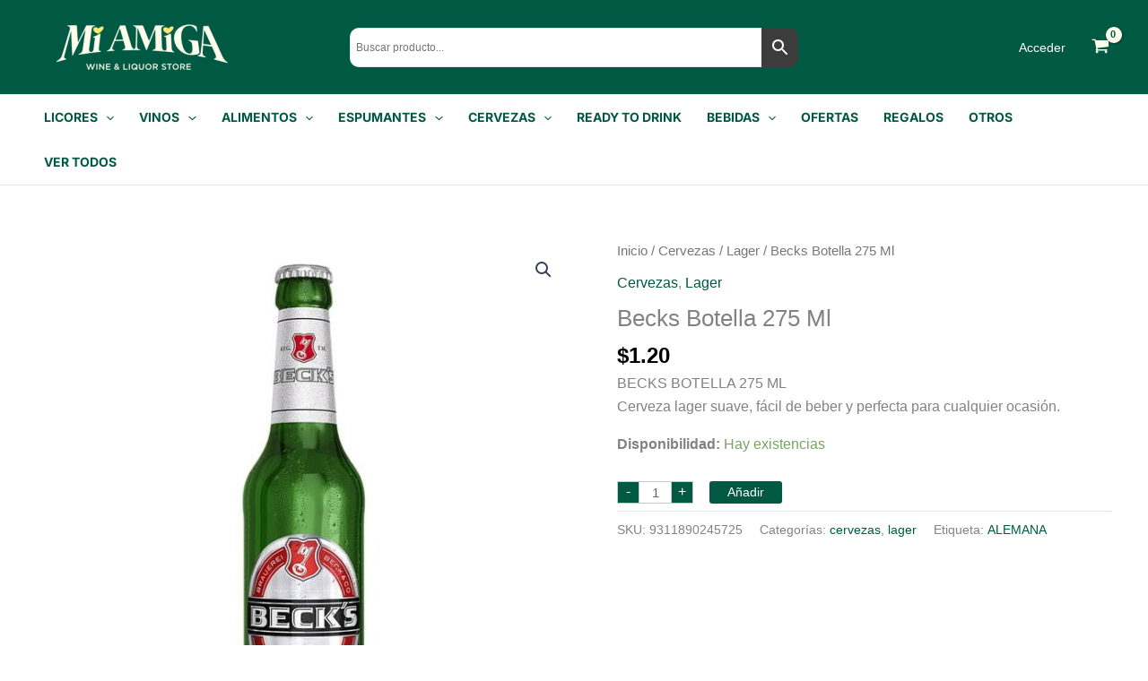

--- FILE ---
content_type: text/html; charset=UTF-8
request_url: https://bodegamiamiga.com/producto/becks-botella-275-ml/
body_size: 105236
content:
<!DOCTYPE html><html lang="es"><head><meta charset="UTF-8"><meta name="viewport" content="width=device-width, initial-scale=1"><link rel="profile" href="https://gmpg.org/xfn/11"><link rel="preload" href="https://bodegamiamiga.b-cdn.net/wp-content/astra-local-fonts/inter/UcCO3FwrK3iLTeHuS_nVMrMxCp50SjIw2boKoduKmMEVuFuYAZ9hiA.woff2" as="font" type="font/woff2" crossorigin><meta name='robots' content='index, follow, max-image-preview:large, max-snippet:-1, max-video-preview:-1' /><title>becks botella 275 ml - Bodega Mi Amiga</title><meta name="description" content="BECKS BOTELLA 275 ML" /><link rel="canonical" href="https://bodegamiamiga.com/producto/becks-botella-275-ml/" /><meta property="og:locale" content="es_ES" /><meta property="og:type" content="article" /><meta property="og:title" content="becks botella 275 ml - Bodega Mi Amiga" /><meta property="og:description" content="BECKS BOTELLA 275 ML" /><meta property="og:url" content="https://bodegamiamiga.com/producto/becks-botella-275-ml/" /><meta property="og:site_name" content="Bodega Mi Amiga" /><meta property="article:publisher" content="https://www.facebook.com/bodegamiamiga/" /><meta property="article:modified_time" content="2026-01-19T04:56:11+00:00" /><meta property="og:image" content="https://bodegamiamiga.com/wp-content/uploads/2023/04/9179_BECKS_BOTELLA_275_ML-e1709918674811.jpg" /><meta property="og:image:width" content="648" /><meta property="og:image:height" content="648" /><meta property="og:image:type" content="image/jpeg" /><meta name="twitter:card" content="summary_large_image" /><meta name="twitter:label1" content="Tiempo de lectura" /><meta name="twitter:data1" content="1 minuto" /> <script type="application/ld+json" class="yoast-schema-graph">{"@context":"https://schema.org","@graph":[{"@type":"WebPage","@id":"https://bodegamiamiga.com/producto/becks-botella-275-ml/","url":"https://bodegamiamiga.com/producto/becks-botella-275-ml/","name":"becks botella 275 ml - Bodega Mi Amiga","isPartOf":{"@id":"https://bodegamiamiga.com/#website"},"primaryImageOfPage":{"@id":"https://bodegamiamiga.com/producto/becks-botella-275-ml/#primaryimage"},"image":{"@id":"https://bodegamiamiga.com/producto/becks-botella-275-ml/#primaryimage"},"thumbnailUrl":"https://bodegamiamiga.b-cdn.net/wp-content/uploads/2023/04/9179_BECKS_BOTELLA_275_ML-e1709918674811.jpg","datePublished":"2023-05-17T17:38:28+00:00","dateModified":"2026-01-19T04:56:11+00:00","description":"BECKS BOTELLA 275 ML","breadcrumb":{"@id":"https://bodegamiamiga.com/producto/becks-botella-275-ml/#breadcrumb"},"inLanguage":"es","potentialAction":[{"@type":"ReadAction","target":["https://bodegamiamiga.com/producto/becks-botella-275-ml/"]}]},{"@type":"ImageObject","inLanguage":"es","@id":"https://bodegamiamiga.com/producto/becks-botella-275-ml/#primaryimage","url":"https://bodegamiamiga.b-cdn.net/wp-content/uploads/2023/04/9179_BECKS_BOTELLA_275_ML-e1709918674811.jpg","contentUrl":"https://bodegamiamiga.b-cdn.net/wp-content/uploads/2023/04/9179_BECKS_BOTELLA_275_ML-e1709918674811.jpg","width":648,"height":648},{"@type":"BreadcrumbList","@id":"https://bodegamiamiga.com/producto/becks-botella-275-ml/#breadcrumb","itemListElement":[{"@type":"ListItem","position":1,"name":"Portada","item":"https://bodegamiamiga.com/"},{"@type":"ListItem","position":2,"name":"Tienda","item":"https://bodegamiamiga.com/tienda/"},{"@type":"ListItem","position":3,"name":"becks botella 275 ml"}]},{"@type":"WebSite","@id":"https://bodegamiamiga.com/#website","url":"https://bodegamiamiga.com/","name":"Bodega Mi Amiga","description":"Tienda de vinos, cervezas y licores","publisher":{"@id":"https://bodegamiamiga.com/#organization"},"potentialAction":[{"@type":"SearchAction","target":{"@type":"EntryPoint","urlTemplate":"https://bodegamiamiga.com/?s={search_term_string}"},"query-input":{"@type":"PropertyValueSpecification","valueRequired":true,"valueName":"search_term_string"}}],"inLanguage":"es"},{"@type":"Organization","@id":"https://bodegamiamiga.com/#organization","name":"Bodega Mi Amiga","url":"https://bodegamiamiga.com/","logo":{"@type":"ImageObject","inLanguage":"es","@id":"https://bodegamiamiga.com/#/schema/logo/image/","url":"https://bodegamiamiga.b-cdn.net/wp-content/uploads/2023/04/Bodega-Mi-Amiga-Logo.png","contentUrl":"https://bodegamiamiga.b-cdn.net/wp-content/uploads/2023/04/Bodega-Mi-Amiga-Logo.png","width":400,"height":120,"caption":"Bodega Mi Amiga"},"image":{"@id":"https://bodegamiamiga.com/#/schema/logo/image/"},"sameAs":["https://www.facebook.com/bodegamiamiga/"]}]}</script> <link rel='dns-prefetch' href='//www.googletagmanager.com' /><link rel="alternate" type="application/rss+xml" title="Bodega Mi Amiga &raquo; Feed" href="https://bodegamiamiga.com/feed/" /><link rel="alternate" type="application/rss+xml" title="Bodega Mi Amiga &raquo; Feed de los comentarios" href="https://bodegamiamiga.com/comments/feed/" /><link rel="alternate" type="application/rss+xml" title="Bodega Mi Amiga &raquo; Comentario becks botella 275 ml del feed" href="https://bodegamiamiga.com/producto/becks-botella-275-ml/feed/" /><link rel="preload" href="https://bodegamiamiga.b-cdn.net/wp-content/uploads/2023/04/Bodega-Mi-Amiga-Logo.png" as="image" /><link rel="alternate" title="oEmbed (JSON)" type="application/json+oembed" href="https://bodegamiamiga.com/wp-json/oembed/1.0/embed?url=https%3A%2F%2Fbodegamiamiga.com%2Fproducto%2Fbecks-botella-275-ml%2F" /><link rel="alternate" title="oEmbed (XML)" type="text/xml+oembed" href="https://bodegamiamiga.com/wp-json/oembed/1.0/embed?url=https%3A%2F%2Fbodegamiamiga.com%2Fproducto%2Fbecks-botella-275-ml%2F&#038;format=xml" /><link rel="preload" href="https://bodegamiamiga.b-cdn.net/wp-content/plugins/bb-plugin/fonts/fontawesome/5.15.4/webfonts/fa-regular-400.woff2" as="font" type="font/woff2" crossorigin="anonymous"><link rel="preload" href="https://bodegamiamiga.b-cdn.net/wp-content/plugins/bb-plugin/fonts/fontawesome/5.15.4/webfonts/fa-brands-400.woff2" as="font" type="font/woff2" crossorigin="anonymous"><style id='wp-img-auto-sizes-contain-inline-css'>img:is([sizes=auto i],[sizes^="auto," i]){contain-intrinsic-size:3000px 1500px}
/*# sourceURL=wp-img-auto-sizes-contain-inline-css */</style><link data-optimized="1" rel='stylesheet' id='wp-block-library-css' href='https://bodegamiamiga.b-cdn.net/wp-content/litespeed/css/1c717b056e3707db6734e9ad8095d480.css?ver=5d480' media='all' /><style id='global-styles-inline-css'>:root{--wp--preset--aspect-ratio--square: 1;--wp--preset--aspect-ratio--4-3: 4/3;--wp--preset--aspect-ratio--3-4: 3/4;--wp--preset--aspect-ratio--3-2: 3/2;--wp--preset--aspect-ratio--2-3: 2/3;--wp--preset--aspect-ratio--16-9: 16/9;--wp--preset--aspect-ratio--9-16: 9/16;--wp--preset--color--black: #000000;--wp--preset--color--cyan-bluish-gray: #abb8c3;--wp--preset--color--white: #ffffff;--wp--preset--color--pale-pink: #f78da7;--wp--preset--color--vivid-red: #cf2e2e;--wp--preset--color--luminous-vivid-orange: #ff6900;--wp--preset--color--luminous-vivid-amber: #fcb900;--wp--preset--color--light-green-cyan: #7bdcb5;--wp--preset--color--vivid-green-cyan: #00d084;--wp--preset--color--pale-cyan-blue: #8ed1fc;--wp--preset--color--vivid-cyan-blue: #0693e3;--wp--preset--color--vivid-purple: #9b51e0;--wp--preset--color--ast-global-color-0: var(--ast-global-color-0);--wp--preset--color--ast-global-color-1: var(--ast-global-color-1);--wp--preset--color--ast-global-color-2: var(--ast-global-color-2);--wp--preset--color--ast-global-color-3: var(--ast-global-color-3);--wp--preset--color--ast-global-color-4: var(--ast-global-color-4);--wp--preset--color--ast-global-color-5: var(--ast-global-color-5);--wp--preset--color--ast-global-color-6: var(--ast-global-color-6);--wp--preset--color--ast-global-color-7: var(--ast-global-color-7);--wp--preset--color--ast-global-color-8: var(--ast-global-color-8);--wp--preset--gradient--vivid-cyan-blue-to-vivid-purple: linear-gradient(135deg,rgb(6,147,227) 0%,rgb(155,81,224) 100%);--wp--preset--gradient--light-green-cyan-to-vivid-green-cyan: linear-gradient(135deg,rgb(122,220,180) 0%,rgb(0,208,130) 100%);--wp--preset--gradient--luminous-vivid-amber-to-luminous-vivid-orange: linear-gradient(135deg,rgb(252,185,0) 0%,rgb(255,105,0) 100%);--wp--preset--gradient--luminous-vivid-orange-to-vivid-red: linear-gradient(135deg,rgb(255,105,0) 0%,rgb(207,46,46) 100%);--wp--preset--gradient--very-light-gray-to-cyan-bluish-gray: linear-gradient(135deg,rgb(238,238,238) 0%,rgb(169,184,195) 100%);--wp--preset--gradient--cool-to-warm-spectrum: linear-gradient(135deg,rgb(74,234,220) 0%,rgb(151,120,209) 20%,rgb(207,42,186) 40%,rgb(238,44,130) 60%,rgb(251,105,98) 80%,rgb(254,248,76) 100%);--wp--preset--gradient--blush-light-purple: linear-gradient(135deg,rgb(255,206,236) 0%,rgb(152,150,240) 100%);--wp--preset--gradient--blush-bordeaux: linear-gradient(135deg,rgb(254,205,165) 0%,rgb(254,45,45) 50%,rgb(107,0,62) 100%);--wp--preset--gradient--luminous-dusk: linear-gradient(135deg,rgb(255,203,112) 0%,rgb(199,81,192) 50%,rgb(65,88,208) 100%);--wp--preset--gradient--pale-ocean: linear-gradient(135deg,rgb(255,245,203) 0%,rgb(182,227,212) 50%,rgb(51,167,181) 100%);--wp--preset--gradient--electric-grass: linear-gradient(135deg,rgb(202,248,128) 0%,rgb(113,206,126) 100%);--wp--preset--gradient--midnight: linear-gradient(135deg,rgb(2,3,129) 0%,rgb(40,116,252) 100%);--wp--preset--font-size--small: 13px;--wp--preset--font-size--medium: 20px;--wp--preset--font-size--large: 36px;--wp--preset--font-size--x-large: 42px;--wp--preset--spacing--20: 0.44rem;--wp--preset--spacing--30: 0.67rem;--wp--preset--spacing--40: 1rem;--wp--preset--spacing--50: 1.5rem;--wp--preset--spacing--60: 2.25rem;--wp--preset--spacing--70: 3.38rem;--wp--preset--spacing--80: 5.06rem;--wp--preset--shadow--natural: 6px 6px 9px rgba(0, 0, 0, 0.2);--wp--preset--shadow--deep: 12px 12px 50px rgba(0, 0, 0, 0.4);--wp--preset--shadow--sharp: 6px 6px 0px rgba(0, 0, 0, 0.2);--wp--preset--shadow--outlined: 6px 6px 0px -3px rgb(255, 255, 255), 6px 6px rgb(0, 0, 0);--wp--preset--shadow--crisp: 6px 6px 0px rgb(0, 0, 0);}:root { --wp--style--global--content-size: var(--wp--custom--ast-content-width-size);--wp--style--global--wide-size: var(--wp--custom--ast-wide-width-size); }:where(body) { margin: 0; }.wp-site-blocks > .alignleft { float: left; margin-right: 2em; }.wp-site-blocks > .alignright { float: right; margin-left: 2em; }.wp-site-blocks > .aligncenter { justify-content: center; margin-left: auto; margin-right: auto; }:where(.wp-site-blocks) > * { margin-block-start: 24px; margin-block-end: 0; }:where(.wp-site-blocks) > :first-child { margin-block-start: 0; }:where(.wp-site-blocks) > :last-child { margin-block-end: 0; }:root { --wp--style--block-gap: 24px; }:root :where(.is-layout-flow) > :first-child{margin-block-start: 0;}:root :where(.is-layout-flow) > :last-child{margin-block-end: 0;}:root :where(.is-layout-flow) > *{margin-block-start: 24px;margin-block-end: 0;}:root :where(.is-layout-constrained) > :first-child{margin-block-start: 0;}:root :where(.is-layout-constrained) > :last-child{margin-block-end: 0;}:root :where(.is-layout-constrained) > *{margin-block-start: 24px;margin-block-end: 0;}:root :where(.is-layout-flex){gap: 24px;}:root :where(.is-layout-grid){gap: 24px;}.is-layout-flow > .alignleft{float: left;margin-inline-start: 0;margin-inline-end: 2em;}.is-layout-flow > .alignright{float: right;margin-inline-start: 2em;margin-inline-end: 0;}.is-layout-flow > .aligncenter{margin-left: auto !important;margin-right: auto !important;}.is-layout-constrained > .alignleft{float: left;margin-inline-start: 0;margin-inline-end: 2em;}.is-layout-constrained > .alignright{float: right;margin-inline-start: 2em;margin-inline-end: 0;}.is-layout-constrained > .aligncenter{margin-left: auto !important;margin-right: auto !important;}.is-layout-constrained > :where(:not(.alignleft):not(.alignright):not(.alignfull)){max-width: var(--wp--style--global--content-size);margin-left: auto !important;margin-right: auto !important;}.is-layout-constrained > .alignwide{max-width: var(--wp--style--global--wide-size);}body .is-layout-flex{display: flex;}.is-layout-flex{flex-wrap: wrap;align-items: center;}.is-layout-flex > :is(*, div){margin: 0;}body .is-layout-grid{display: grid;}.is-layout-grid > :is(*, div){margin: 0;}body{padding-top: 0px;padding-right: 0px;padding-bottom: 0px;padding-left: 0px;}a:where(:not(.wp-element-button)){text-decoration: none;}:root :where(.wp-element-button, .wp-block-button__link){background-color: #32373c;border-width: 0;color: #fff;font-family: inherit;font-size: inherit;font-style: inherit;font-weight: inherit;letter-spacing: inherit;line-height: inherit;padding-top: calc(0.667em + 2px);padding-right: calc(1.333em + 2px);padding-bottom: calc(0.667em + 2px);padding-left: calc(1.333em + 2px);text-decoration: none;text-transform: inherit;}.has-black-color{color: var(--wp--preset--color--black) !important;}.has-cyan-bluish-gray-color{color: var(--wp--preset--color--cyan-bluish-gray) !important;}.has-white-color{color: var(--wp--preset--color--white) !important;}.has-pale-pink-color{color: var(--wp--preset--color--pale-pink) !important;}.has-vivid-red-color{color: var(--wp--preset--color--vivid-red) !important;}.has-luminous-vivid-orange-color{color: var(--wp--preset--color--luminous-vivid-orange) !important;}.has-luminous-vivid-amber-color{color: var(--wp--preset--color--luminous-vivid-amber) !important;}.has-light-green-cyan-color{color: var(--wp--preset--color--light-green-cyan) !important;}.has-vivid-green-cyan-color{color: var(--wp--preset--color--vivid-green-cyan) !important;}.has-pale-cyan-blue-color{color: var(--wp--preset--color--pale-cyan-blue) !important;}.has-vivid-cyan-blue-color{color: var(--wp--preset--color--vivid-cyan-blue) !important;}.has-vivid-purple-color{color: var(--wp--preset--color--vivid-purple) !important;}.has-ast-global-color-0-color{color: var(--wp--preset--color--ast-global-color-0) !important;}.has-ast-global-color-1-color{color: var(--wp--preset--color--ast-global-color-1) !important;}.has-ast-global-color-2-color{color: var(--wp--preset--color--ast-global-color-2) !important;}.has-ast-global-color-3-color{color: var(--wp--preset--color--ast-global-color-3) !important;}.has-ast-global-color-4-color{color: var(--wp--preset--color--ast-global-color-4) !important;}.has-ast-global-color-5-color{color: var(--wp--preset--color--ast-global-color-5) !important;}.has-ast-global-color-6-color{color: var(--wp--preset--color--ast-global-color-6) !important;}.has-ast-global-color-7-color{color: var(--wp--preset--color--ast-global-color-7) !important;}.has-ast-global-color-8-color{color: var(--wp--preset--color--ast-global-color-8) !important;}.has-black-background-color{background-color: var(--wp--preset--color--black) !important;}.has-cyan-bluish-gray-background-color{background-color: var(--wp--preset--color--cyan-bluish-gray) !important;}.has-white-background-color{background-color: var(--wp--preset--color--white) !important;}.has-pale-pink-background-color{background-color: var(--wp--preset--color--pale-pink) !important;}.has-vivid-red-background-color{background-color: var(--wp--preset--color--vivid-red) !important;}.has-luminous-vivid-orange-background-color{background-color: var(--wp--preset--color--luminous-vivid-orange) !important;}.has-luminous-vivid-amber-background-color{background-color: var(--wp--preset--color--luminous-vivid-amber) !important;}.has-light-green-cyan-background-color{background-color: var(--wp--preset--color--light-green-cyan) !important;}.has-vivid-green-cyan-background-color{background-color: var(--wp--preset--color--vivid-green-cyan) !important;}.has-pale-cyan-blue-background-color{background-color: var(--wp--preset--color--pale-cyan-blue) !important;}.has-vivid-cyan-blue-background-color{background-color: var(--wp--preset--color--vivid-cyan-blue) !important;}.has-vivid-purple-background-color{background-color: var(--wp--preset--color--vivid-purple) !important;}.has-ast-global-color-0-background-color{background-color: var(--wp--preset--color--ast-global-color-0) !important;}.has-ast-global-color-1-background-color{background-color: var(--wp--preset--color--ast-global-color-1) !important;}.has-ast-global-color-2-background-color{background-color: var(--wp--preset--color--ast-global-color-2) !important;}.has-ast-global-color-3-background-color{background-color: var(--wp--preset--color--ast-global-color-3) !important;}.has-ast-global-color-4-background-color{background-color: var(--wp--preset--color--ast-global-color-4) !important;}.has-ast-global-color-5-background-color{background-color: var(--wp--preset--color--ast-global-color-5) !important;}.has-ast-global-color-6-background-color{background-color: var(--wp--preset--color--ast-global-color-6) !important;}.has-ast-global-color-7-background-color{background-color: var(--wp--preset--color--ast-global-color-7) !important;}.has-ast-global-color-8-background-color{background-color: var(--wp--preset--color--ast-global-color-8) !important;}.has-black-border-color{border-color: var(--wp--preset--color--black) !important;}.has-cyan-bluish-gray-border-color{border-color: var(--wp--preset--color--cyan-bluish-gray) !important;}.has-white-border-color{border-color: var(--wp--preset--color--white) !important;}.has-pale-pink-border-color{border-color: var(--wp--preset--color--pale-pink) !important;}.has-vivid-red-border-color{border-color: var(--wp--preset--color--vivid-red) !important;}.has-luminous-vivid-orange-border-color{border-color: var(--wp--preset--color--luminous-vivid-orange) !important;}.has-luminous-vivid-amber-border-color{border-color: var(--wp--preset--color--luminous-vivid-amber) !important;}.has-light-green-cyan-border-color{border-color: var(--wp--preset--color--light-green-cyan) !important;}.has-vivid-green-cyan-border-color{border-color: var(--wp--preset--color--vivid-green-cyan) !important;}.has-pale-cyan-blue-border-color{border-color: var(--wp--preset--color--pale-cyan-blue) !important;}.has-vivid-cyan-blue-border-color{border-color: var(--wp--preset--color--vivid-cyan-blue) !important;}.has-vivid-purple-border-color{border-color: var(--wp--preset--color--vivid-purple) !important;}.has-ast-global-color-0-border-color{border-color: var(--wp--preset--color--ast-global-color-0) !important;}.has-ast-global-color-1-border-color{border-color: var(--wp--preset--color--ast-global-color-1) !important;}.has-ast-global-color-2-border-color{border-color: var(--wp--preset--color--ast-global-color-2) !important;}.has-ast-global-color-3-border-color{border-color: var(--wp--preset--color--ast-global-color-3) !important;}.has-ast-global-color-4-border-color{border-color: var(--wp--preset--color--ast-global-color-4) !important;}.has-ast-global-color-5-border-color{border-color: var(--wp--preset--color--ast-global-color-5) !important;}.has-ast-global-color-6-border-color{border-color: var(--wp--preset--color--ast-global-color-6) !important;}.has-ast-global-color-7-border-color{border-color: var(--wp--preset--color--ast-global-color-7) !important;}.has-ast-global-color-8-border-color{border-color: var(--wp--preset--color--ast-global-color-8) !important;}.has-vivid-cyan-blue-to-vivid-purple-gradient-background{background: var(--wp--preset--gradient--vivid-cyan-blue-to-vivid-purple) !important;}.has-light-green-cyan-to-vivid-green-cyan-gradient-background{background: var(--wp--preset--gradient--light-green-cyan-to-vivid-green-cyan) !important;}.has-luminous-vivid-amber-to-luminous-vivid-orange-gradient-background{background: var(--wp--preset--gradient--luminous-vivid-amber-to-luminous-vivid-orange) !important;}.has-luminous-vivid-orange-to-vivid-red-gradient-background{background: var(--wp--preset--gradient--luminous-vivid-orange-to-vivid-red) !important;}.has-very-light-gray-to-cyan-bluish-gray-gradient-background{background: var(--wp--preset--gradient--very-light-gray-to-cyan-bluish-gray) !important;}.has-cool-to-warm-spectrum-gradient-background{background: var(--wp--preset--gradient--cool-to-warm-spectrum) !important;}.has-blush-light-purple-gradient-background{background: var(--wp--preset--gradient--blush-light-purple) !important;}.has-blush-bordeaux-gradient-background{background: var(--wp--preset--gradient--blush-bordeaux) !important;}.has-luminous-dusk-gradient-background{background: var(--wp--preset--gradient--luminous-dusk) !important;}.has-pale-ocean-gradient-background{background: var(--wp--preset--gradient--pale-ocean) !important;}.has-electric-grass-gradient-background{background: var(--wp--preset--gradient--electric-grass) !important;}.has-midnight-gradient-background{background: var(--wp--preset--gradient--midnight) !important;}.has-small-font-size{font-size: var(--wp--preset--font-size--small) !important;}.has-medium-font-size{font-size: var(--wp--preset--font-size--medium) !important;}.has-large-font-size{font-size: var(--wp--preset--font-size--large) !important;}.has-x-large-font-size{font-size: var(--wp--preset--font-size--x-large) !important;}
/*# sourceURL=global-styles-inline-css */</style><link data-optimized="1" rel='stylesheet' id='astra-theme-css-css' href='https://bodegamiamiga.b-cdn.net/wp-content/litespeed/css/4f769b8104be1d5bf0a474c22be1e19a.css?ver=1e19a' media='all' /><link data-optimized="1" rel='stylesheet' id='astra-theme-dynamic-css' href='https://bodegamiamiga.b-cdn.net/wp-content/litespeed/css/167153cf8107f852d656dc69db9df21f.css?ver=df21f' media='all' /><link data-optimized="1" rel='stylesheet' id='astra-bb-builder-css' href='https://bodegamiamiga.b-cdn.net/wp-content/litespeed/css/8a39d04d2f807d1d55a5e83a40da6679.css?ver=a6679' media='all' /><link data-optimized="1" rel='stylesheet' id='astra-google-fonts-css' href='https://bodegamiamiga.b-cdn.net/wp-content/litespeed/css/8a7821e10c760550c4dcb141f9eb283b.css?ver=b283b' media='all' /><link data-optimized="1" rel='stylesheet' id='mvc-style-css' href='https://bodegamiamiga.b-cdn.net/wp-content/litespeed/css/61aaff8b5a6ce7644c0c5fdb19bd8d53.css?ver=d8d53' media='all' /><style id='age-gate-custom-inline-css'>:root{--ag-background-color: rgba(0,89,66,1);--ag-background-image-position: center center;--ag-background-image-opacity: 1;--ag-form-background: rgba(0,89,66,1);--ag-text-color: #fde76d;--ag-blur: 5px;}
/*# sourceURL=age-gate-custom-inline-css */</style><link data-optimized="1" rel='stylesheet' id='age-gate-css' href='https://bodegamiamiga.b-cdn.net/wp-content/litespeed/css/2101eedf33f5f3c9f5f4a6eaa6ef9513.css?ver=f9513' media='all' /><style id='age-gate-options-inline-css'>:root{--ag-background-color: rgba(0,89,66,1);--ag-background-image-position: center center;--ag-background-image-opacity: 1;--ag-form-background: rgba(0,89,66,1);--ag-text-color: #fde76d;--ag-blur: 5px;}
/*# sourceURL=age-gate-options-inline-css */</style><link data-optimized="1" rel='stylesheet' id='mailjet-front-css' href='https://bodegamiamiga.b-cdn.net/wp-content/litespeed/css/7f9b05f4862de0ad4a8449b55daa7d96.css?ver=a7d96' media='all' /><link data-optimized="1" rel='stylesheet' id='photoswipe-css' href='https://bodegamiamiga.b-cdn.net/wp-content/litespeed/css/3d90f6dd9e9c1bbdfb792eb1a0b90e00.css?ver=90e00' media='all' /><link data-optimized="1" rel='stylesheet' id='photoswipe-default-skin-css' href='https://bodegamiamiga.b-cdn.net/wp-content/litespeed/css/549e81a11177eae67ee30bea87381591.css?ver=81591' media='all' /><link data-optimized="1" rel='stylesheet' id='woocommerce-layout-css' href='https://bodegamiamiga.b-cdn.net/wp-content/litespeed/css/7565a6a1c521614c9d8ecdbf76698b42.css?ver=98b42' media='all' /><link data-optimized="1" rel='stylesheet' id='woocommerce-smallscreen-css' href='https://bodegamiamiga.b-cdn.net/wp-content/litespeed/css/d7f04204c7e0536500b7295c362d5a40.css?ver=d5a40' media='only screen and (max-width: 921px)' /><link data-optimized="1" rel='stylesheet' id='woocommerce-general-css' href='https://bodegamiamiga.b-cdn.net/wp-content/litespeed/css/8dc83a80da3d587b4ce352b60e17c194.css?ver=7c194' media='all' /><style id='woocommerce-general-inline-css'>#customer_details h3:not(.elementor-widget-woocommerce-checkout-page h3){font-size:1.2rem;padding:20px 0 14px;margin:0 0 20px;border-bottom:1px solid var(--ast-border-color);font-weight:700;}form #order_review_heading:not(.elementor-widget-woocommerce-checkout-page #order_review_heading){border-width:2px 2px 0 2px;border-style:solid;font-size:1.2rem;margin:0;padding:1.5em 1.5em 1em;border-color:var(--ast-border-color);font-weight:700;}.woocommerce-Address h3, .cart-collaterals h2{font-size:1.2rem;padding:.7em 1em;}.woocommerce-cart .cart-collaterals .cart_totals>h2{font-weight:700;}form #order_review:not(.elementor-widget-woocommerce-checkout-page #order_review){padding:0 2em;border-width:0 2px 2px;border-style:solid;border-color:var(--ast-border-color);}ul#shipping_method li:not(.elementor-widget-woocommerce-cart #shipping_method li){margin:0;padding:0.25em 0 0.25em 22px;text-indent:-22px;list-style:none outside;}.woocommerce span.onsale, .wc-block-grid__product .wc-block-grid__product-onsale{background-color:#005942;color:#ffffff;}.woocommerce-message, .woocommerce-info{border-top-color:#005942;}.woocommerce-message::before,.woocommerce-info::before{color:#005942;}.woocommerce ul.products li.product .price, .woocommerce div.product p.price, .woocommerce div.product span.price, .widget_layered_nav_filters ul li.chosen a, .woocommerce-page ul.products li.product .ast-woo-product-category, .wc-layered-nav-rating a{color:#000000;}.woocommerce nav.woocommerce-pagination ul,.woocommerce nav.woocommerce-pagination ul li{border-color:#005942;}.woocommerce nav.woocommerce-pagination ul li a:focus, .woocommerce nav.woocommerce-pagination ul li a:hover, .woocommerce nav.woocommerce-pagination ul li span.current{background:#005942;color:#ffffff;}.woocommerce-MyAccount-navigation-link.is-active a{color:#ffe76b;}.woocommerce .widget_price_filter .ui-slider .ui-slider-range, .woocommerce .widget_price_filter .ui-slider .ui-slider-handle{background-color:#005942;}.woocommerce .star-rating, .woocommerce .comment-form-rating .stars a, .woocommerce .star-rating::before{color:var(--ast-global-color-3);}.woocommerce div.product .woocommerce-tabs ul.tabs li.active:before,  .woocommerce div.ast-product-tabs-layout-vertical .woocommerce-tabs ul.tabs li:hover::before{background:#005942;}.entry-content .woocommerce-message, .entry-content .woocommerce-error, .entry-content .woocommerce-info{padding-top:1em;padding-bottom:1em;padding-left:3.5em;padding-right:2em;}.woocommerce[class*="rel-up-columns-"] .site-main div.product .related.products ul.products li.product, .woocommerce-page .site-main ul.products li.product{width:100%;}.woocommerce ul.product-categories > li ul li{position:relative;}.woocommerce ul.product-categories > li ul li:before{content:"";border-width:1px 1px 0 0;border-style:solid;display:inline-block;width:6px;height:6px;position:absolute;top:50%;margin-top:-2px;-webkit-transform:rotate(45deg);transform:rotate(45deg);}.woocommerce ul.product-categories > li ul li a{margin-left:15px;}.ast-icon-shopping-cart svg{height:.82em;}.ast-icon-shopping-bag svg{height:1em;width:1em;}.ast-icon-shopping-basket svg{height:1.15em;width:1.2em;}.ast-site-header-cart.ast-menu-cart-outline .ast-addon-cart-wrap, .ast-site-header-cart.ast-menu-cart-fill .ast-addon-cart-wrap {line-height:1;}.ast-site-header-cart.ast-menu-cart-fill i.astra-icon{ font-size:1.1em;}li.woocommerce-custom-menu-item .ast-site-header-cart i.astra-icon:after{ padding-left:2px;}.ast-hfb-header .ast-addon-cart-wrap{ padding:0.4em;}.ast-header-break-point.ast-header-custom-item-outside .ast-woo-header-cart-info-wrap{ display:none;}.ast-site-header-cart i.astra-icon:after{ background:#fffdeb;}.ast-separate-container .ast-woocommerce-container{padding:3em;}@media (min-width:545px) and (max-width:921px){.woocommerce.tablet-columns-3 ul.products li.product, .woocommerce-page.tablet-columns-3 ul.products:not(.elementor-grid){grid-template-columns:repeat(3, minmax(0, 1fr));}}@media (min-width:922px){.woocommerce form.checkout_coupon{width:50%;}}@media (max-width:921px){.ast-header-break-point.ast-woocommerce-cart-menu .header-main-layout-1.ast-mobile-header-stack.ast-no-menu-items .ast-site-header-cart, .ast-header-break-point.ast-woocommerce-cart-menu .header-main-layout-3.ast-mobile-header-stack.ast-no-menu-items .ast-site-header-cart{padding-right:0;padding-left:0;}.ast-header-break-point.ast-woocommerce-cart-menu .header-main-layout-1.ast-mobile-header-stack .main-header-bar{text-align:center;}.ast-header-break-point.ast-woocommerce-cart-menu .header-main-layout-1.ast-mobile-header-stack .ast-site-header-cart, .ast-header-break-point.ast-woocommerce-cart-menu .header-main-layout-1.ast-mobile-header-stack .ast-mobile-menu-buttons{display:inline-block;}.ast-header-break-point.ast-woocommerce-cart-menu .header-main-layout-2.ast-mobile-header-inline .site-branding{flex:auto;}.ast-header-break-point.ast-woocommerce-cart-menu .header-main-layout-3.ast-mobile-header-stack .site-branding{flex:0 0 100%;}.ast-header-break-point.ast-woocommerce-cart-menu .header-main-layout-3.ast-mobile-header-stack .main-header-container{display:flex;justify-content:center;}.woocommerce-cart .woocommerce-shipping-calculator .button{width:100%;}.woocommerce div.product div.images, .woocommerce div.product div.summary, .woocommerce #content div.product div.images, .woocommerce #content div.product div.summary, .woocommerce-page div.product div.images, .woocommerce-page div.product div.summary, .woocommerce-page #content div.product div.images, .woocommerce-page #content div.product div.summary{float:none;width:100%;}.woocommerce-cart table.cart td.actions .ast-return-to-shop{display:block;text-align:center;margin-top:1em;}.ast-container .woocommerce ul.products:not(.elementor-grid), .woocommerce-page ul.products:not(.elementor-grid), .woocommerce.tablet-columns-3 ul.products:not(.elementor-grid){grid-template-columns:repeat(3, minmax(0, 1fr));}.woocommerce.tablet-rel-up-columns-3 ul.products{grid-template-columns:repeat(3, minmax(0, 1fr));}.woocommerce[class*="tablet-rel-up-columns-"] .site-main div.product .related.products ul.products li.product{width:100%;}}@media (max-width:544px){.ast-separate-container .ast-woocommerce-container{padding:.54em 1em 1.33333em;}.woocommerce-message, .woocommerce-error, .woocommerce-info{display:flex;flex-wrap:wrap;}.woocommerce-message a.button, .woocommerce-error a.button, .woocommerce-info a.button{order:1;margin-top:.5em;}.woocommerce .woocommerce-ordering, .woocommerce-page .woocommerce-ordering{float:none;margin-bottom:2em;}.woocommerce table.cart td.actions .button, .woocommerce #content table.cart td.actions .button, .woocommerce-page table.cart td.actions .button, .woocommerce-page #content table.cart td.actions .button{padding-left:1em;padding-right:1em;}.woocommerce #content table.cart .button, .woocommerce-page #content table.cart .button{width:100%;}.woocommerce #content table.cart td.actions .coupon, .woocommerce-page #content table.cart td.actions .coupon{float:none;}.woocommerce #content table.cart td.actions .coupon .button, .woocommerce-page #content table.cart td.actions .coupon .button{flex:1;}.woocommerce #content div.product .woocommerce-tabs ul.tabs li a, .woocommerce-page #content div.product .woocommerce-tabs ul.tabs li a{display:block;}.ast-container .woocommerce ul.products:not(.elementor-grid), .woocommerce-page ul.products:not(.elementor-grid), .woocommerce.mobile-columns-2 ul.products:not(.elementor-grid), .woocommerce-page.mobile-columns-2 ul.products:not(.elementor-grid){grid-template-columns:repeat(2, minmax(0, 1fr));}.woocommerce.mobile-rel-up-columns-2 ul.products::not(.elementor-grid){grid-template-columns:repeat(2, minmax(0, 1fr));}}@media (max-width:544px){.woocommerce ul.products a.button.loading::after, .woocommerce-page ul.products a.button.loading::after{display:inline-block;margin-left:5px;position:initial;}.woocommerce.mobile-columns-1 .site-main ul.products li.product:nth-child(n), .woocommerce-page.mobile-columns-1 .site-main ul.products li.product:nth-child(n){margin-right:0;}.woocommerce #content div.product .woocommerce-tabs ul.tabs li, .woocommerce-page #content div.product .woocommerce-tabs ul.tabs li{display:block;margin-right:0;}}@media (min-width:922px){.ast-woo-shop-archive .site-content > .ast-container{max-width:1240px;}}@media (min-width:922px){.woocommerce #content .ast-woocommerce-container div.product div.images, .woocommerce .ast-woocommerce-container div.product div.images, .woocommerce-page #content .ast-woocommerce-container div.product div.images, .woocommerce-page .ast-woocommerce-container div.product div.images{width:50%;}.woocommerce #content .ast-woocommerce-container div.product div.summary, .woocommerce .ast-woocommerce-container div.product div.summary, .woocommerce-page #content .ast-woocommerce-container div.product div.summary, .woocommerce-page .ast-woocommerce-container div.product div.summary{width:46%;}.woocommerce.woocommerce-checkout form #customer_details.col2-set .col-1, .woocommerce.woocommerce-checkout form #customer_details.col2-set .col-2, .woocommerce-page.woocommerce-checkout form #customer_details.col2-set .col-1, .woocommerce-page.woocommerce-checkout form #customer_details.col2-set .col-2{float:none;width:auto;}}@media (min-width:922px){.woocommerce.woocommerce-checkout form #customer_details.col2-set, .woocommerce-page.woocommerce-checkout form #customer_details.col2-set{width:55%;float:left;margin-right:4.347826087%;}.woocommerce.woocommerce-checkout form #order_review, .woocommerce.woocommerce-checkout form #order_review_heading, .woocommerce-page.woocommerce-checkout form #order_review, .woocommerce-page.woocommerce-checkout form #order_review_heading{width:40%;float:right;margin-right:0;clear:right;}}select, .select2-container .select2-selection--single{background-image:url("data:image/svg+xml,%3Csvg class='ast-arrow-svg' xmlns='http://www.w3.org/2000/svg' xmlns:xlink='http://www.w3.org/1999/xlink' version='1.1' x='0px' y='0px' width='26px' height='16.043px' fill='%23334155' viewBox='57 35.171 26 16.043' enable-background='new 57 35.171 26 16.043' xml:space='preserve' %3E%3Cpath d='M57.5,38.193l12.5,12.5l12.5-12.5l-2.5-2.5l-10,10l-10-10L57.5,38.193z'%3E%3C/path%3E%3C/svg%3E");background-size:.8em;background-repeat:no-repeat;background-position-x:calc( 100% - 10px );background-position-y:center;-webkit-appearance:none;-moz-appearance:none;padding-right:2em;}
						.ast-onsale-card {
							position: absolute;
							top: 1.5em;
							left: 1.5em;
							color: var(--ast-global-color-3);
							background-color: var(--ast-global-color-primary, var(--ast-global-color-5));
							width: fit-content;
							border-radius: 20px;
							padding: 0.4em 0.8em;
							font-size: .87em;
							font-weight: 500;
							line-height: normal;
							letter-spacing: normal;
							box-shadow: 0 4px 4px rgba(0,0,0,0.15);
							opacity: 1;
							visibility: visible;
							z-index: 4;
						}
						@media(max-width: 420px) {
							.mobile-columns-3 .ast-onsale-card {
								top: 1em;
								left: 1em;
							}
						}
					

					.ast-on-card-button {
						position: absolute;
						right: 1em;
						visibility: hidden;
						opacity: 0;
						transition: all 0.2s;
						z-index: 5;
						cursor: pointer;
					}

					.ast-on-card-button.ast-onsale-card {
						opacity: 1;
						visibility: visible;
					}

					.ast-on-card-button:hover .ast-card-action-tooltip, .ast-on-card-button:focus .ast-card-action-tooltip {
						opacity: 1;
						visibility: visible;
					}

					.ast-on-card-button:hover .ahfb-svg-iconset {
						opacity: 1;
						color: var(--ast-global-color-2);
					}

					.ast-on-card-button .ahfb-svg-iconset {
						border-radius: 50%;
						color: var(--ast-global-color-2);
						background: var(--ast-global-color-primary, var(--ast-global-color-5));
						opacity: 0.7;
						width: 2em;
						height: 2em;
						justify-content: center;
						box-shadow: 0 4px 4px rgba(0, 0, 0, 0.15);
					}

					.ast-on-card-button .ahfb-svg-iconset .ast-icon {
						-js-display: inline-flex;
						display: inline-flex;
						align-self: center;
					}

					.ast-on-card-button svg {
						fill: currentColor;
					}

					.ast-select-options-trigger {
						top: 1em;
					}

					.ast-select-options-trigger.loading:after {
						display: block;
						content: " ";
						position: absolute;
						top: 50%;
						right: 50%;
						left: auto;
						width: 16px;
						height: 16px;
						margin-top: -12px;
						margin-right: -8px;
						background-color: var(--ast-global-color-2);
						background-image: none;
						border-radius: 100%;
						-webkit-animation: dotPulse 0.65s 0s infinite cubic-bezier(0.21, 0.53, 0.56, 0.8);
						animation: dotPulse 0.65s 0s infinite cubic-bezier(0.21, 0.53, 0.56, 0.8);
					}

					.ast-select-options-trigger.loading .ast-icon {
						display: none;
					}

					.ast-card-action-tooltip {
						background-color: var(--ast-global-color-2);
						pointer-events: none;
						white-space: nowrap;
						padding: 8px 9px;
						padding: 0.7em 0.9em;
						color: var(--ast-global-color-primary, var(--ast-global-color-5));
						margin-right: 10px;
						border-radius: 3px;
						font-size: 0.8em;
						line-height: 1;
						font-weight: normal;
						position: absolute;
						right: 100%;
						top: auto;
						visibility: hidden;
						opacity: 0;
						transition: all 0.2s;
					}

					.ast-card-action-tooltip:after {
						content: "";
						position: absolute;
						top: 50%;
						margin-top: -5px;
						right: -10px;
						width: 0;
						height: 0;
						border-style: solid;
						border-width: 5px;
						border-color: transparent transparent transparent var(--ast-global-color-2);
					}

					.astra-shop-thumbnail-wrap:hover .ast-on-card-button:not(.ast-onsale-card) {
						opacity: 1;
						visibility: visible;
					}

					@media (max-width: 420px) {

						.mobile-columns-3 .ast-select-options-trigger {
							top: 0.5em;
							right: 0.5em;
						}
					}
				
						.woocommerce ul.products li.product.desktop-align-left, .woocommerce-page ul.products li.product.desktop-align-left {
							text-align: left;
						}
						.woocommerce ul.products li.product.desktop-align-left .star-rating,
						.woocommerce ul.products li.product.desktop-align-left .button,
						.woocommerce-page ul.products li.product.desktop-align-left .star-rating,
						.woocommerce-page ul.products li.product.desktop-align-left .button {
							margin-left: 0;
							margin-right: 0;
						}
					@media(max-width: 921px){
						.woocommerce ul.products li.product.tablet-align-left, .woocommerce-page ul.products li.product.tablet-align-left {
							text-align: left;
						}
						.woocommerce ul.products li.product.tablet-align-left .star-rating,
						.woocommerce ul.products li.product.tablet-align-left .button,
						.woocommerce-page ul.products li.product.tablet-align-left .star-rating,
						.woocommerce-page ul.products li.product.tablet-align-left .button {
							margin-left: 0;
							margin-right: 0;
						}
					}@media(max-width: 544px){
						.woocommerce ul.products li.product.mobile-align-left, .woocommerce-page ul.products li.product.mobile-align-left {
							text-align: left;
						}
						.woocommerce ul.products li.product.mobile-align-left .star-rating,
						.woocommerce ul.products li.product.mobile-align-left .button,
						.woocommerce-page ul.products li.product.mobile-align-left .star-rating,
						.woocommerce-page ul.products li.product.mobile-align-left .button {
							margin-left: 0;
							margin-right: 0;
						}
					}.ast-woo-active-filter-widget .wc-block-active-filters{display:flex;align-items:self-start;justify-content:space-between;}.ast-woo-active-filter-widget .wc-block-active-filters__clear-all{flex:none;margin-top:2px;}
/*# sourceURL=woocommerce-general-inline-css */</style><style id='woocommerce-inline-inline-css'>.woocommerce form .form-row .required { visibility: visible; }
/*# sourceURL=woocommerce-inline-inline-css */</style><link data-optimized="1" rel='stylesheet' id='woopack-frontend-css' href='https://bodegamiamiga.b-cdn.net/wp-content/litespeed/css/81ff26fd70c355a34e3c3696a61d8d5a.css?ver=d8d5a' media='all' /><link data-optimized="1" rel='stylesheet' id='aws-style-css' href='https://bodegamiamiga.b-cdn.net/wp-content/litespeed/css/25ee05126fb6128114aea2417bb26de6.css?ver=26de6' media='all' /><link data-optimized="1" rel='stylesheet' id='astra-addon-css-css' href='https://bodegamiamiga.b-cdn.net/wp-content/litespeed/css/ccf3e8ad1b29d65d709b34cde4b85950.css?ver=85950' media='all' /><link data-optimized="1" rel='stylesheet' id='astra-addon-dynamic-css' href='https://bodegamiamiga.b-cdn.net/wp-content/litespeed/css/d7f2ca10963ceaaa978dddfd847da164.css?ver=da164' media='all' /><link data-optimized="1" rel='stylesheet' id='font-awesome-5-css' href='https://bodegamiamiga.b-cdn.net/wp-content/litespeed/css/51de5e14f8b95d55ba6da3f361580449.css?ver=80449' media='all' /><style id='fl-builder-layout-6356-inline-css'>.fl-builder-content *,.fl-builder-content *:before,.fl-builder-content *:after {-webkit-box-sizing: border-box;-moz-box-sizing: border-box;box-sizing: border-box;}.fl-row:before,.fl-row:after,.fl-row-content:before,.fl-row-content:after,.fl-col-group:before,.fl-col-group:after,.fl-col:before,.fl-col:after,.fl-module:not([data-accepts]):before,.fl-module:not([data-accepts]):after,.fl-module-content:before,.fl-module-content:after {display: table;content: " ";}.fl-row:after,.fl-row-content:after,.fl-col-group:after,.fl-col:after,.fl-module:not([data-accepts]):after,.fl-module-content:after {clear: both;}.fl-clear {clear: both;}.fl-row,.fl-row-content {margin-left: auto;margin-right: auto;min-width: 0;}.fl-row-content-wrap {position: relative;}.fl-builder-mobile .fl-row-bg-photo .fl-row-content-wrap {background-attachment: scroll;}.fl-row-bg-video,.fl-row-bg-video .fl-row-content,.fl-row-bg-embed,.fl-row-bg-embed .fl-row-content {position: relative;}.fl-row-bg-video .fl-bg-video,.fl-row-bg-embed .fl-bg-embed-code {bottom: 0;left: 0;overflow: hidden;position: absolute;right: 0;top: 0;}.fl-row-bg-video .fl-bg-video video,.fl-row-bg-embed .fl-bg-embed-code video {bottom: 0;left: 0px;max-width: none;position: absolute;right: 0;top: 0px;}.fl-row-bg-video .fl-bg-video video {min-width: 100%;min-height: 100%;width: auto;height: auto;}.fl-row-bg-video .fl-bg-video iframe,.fl-row-bg-embed .fl-bg-embed-code iframe {pointer-events: none;width: 100vw;height: 56.25vw; max-width: none;min-height: 100vh;min-width: 177.77vh; position: absolute;top: 50%;left: 50%;-ms-transform: translate(-50%, -50%); -webkit-transform: translate(-50%, -50%); transform: translate(-50%, -50%);}.fl-bg-video-fallback {background-position: 50% 50%;background-repeat: no-repeat;background-size: cover;bottom: 0px;left: 0px;position: absolute;right: 0px;top: 0px;}.fl-row-bg-slideshow,.fl-row-bg-slideshow .fl-row-content {position: relative;}.fl-row .fl-bg-slideshow {bottom: 0;left: 0;overflow: hidden;position: absolute;right: 0;top: 0;z-index: 0;}.fl-builder-edit .fl-row .fl-bg-slideshow * {bottom: 0;height: auto !important;left: 0;position: absolute !important;right: 0;top: 0;}.fl-row-bg-overlay .fl-row-content-wrap:after {border-radius: inherit;content: '';display: block;position: absolute;top: 0;right: 0;bottom: 0;left: 0;z-index: 0;}.fl-row-bg-overlay .fl-row-content {position: relative;z-index: 1;}.fl-row-default-height .fl-row-content-wrap,.fl-row-custom-height .fl-row-content-wrap {display: -webkit-box;display: -webkit-flex;display: -ms-flexbox;display: flex;min-height: 100vh;}.fl-row-overlap-top .fl-row-content-wrap {display: -webkit-inline-box;display: -webkit-inline-flex;display: -moz-inline-box;display: -ms-inline-flexbox;display: inline-flex;width: 100%;}.fl-row-default-height .fl-row-content-wrap,.fl-row-custom-height .fl-row-content-wrap {min-height: 0;}.fl-row-default-height .fl-row-content,.fl-row-full-height .fl-row-content,.fl-row-custom-height .fl-row-content {-webkit-box-flex: 1 1 auto; -moz-box-flex: 1 1 auto;-webkit-flex: 1 1 auto;-ms-flex: 1 1 auto;flex: 1 1 auto;}.fl-row-default-height .fl-row-full-width.fl-row-content,.fl-row-full-height .fl-row-full-width.fl-row-content,.fl-row-custom-height .fl-row-full-width.fl-row-content {max-width: 100%;width: 100%;}.fl-row-default-height.fl-row-align-center .fl-row-content-wrap,.fl-row-full-height.fl-row-align-center .fl-row-content-wrap,.fl-row-custom-height.fl-row-align-center .fl-row-content-wrap {-webkit-align-items: center;-webkit-box-align: center;-webkit-box-pack: center;-webkit-justify-content: center;-ms-flex-align: center;-ms-flex-pack: center;justify-content: center;align-items: center;}.fl-row-default-height.fl-row-align-bottom .fl-row-content-wrap,.fl-row-full-height.fl-row-align-bottom .fl-row-content-wrap,.fl-row-custom-height.fl-row-align-bottom .fl-row-content-wrap {-webkit-align-items: flex-end;-webkit-justify-content: flex-end;-webkit-box-align: end;-webkit-box-pack: end;-ms-flex-align: end;-ms-flex-pack: end;justify-content: flex-end;align-items: flex-end;}.fl-col-group-equal-height {display: flex;flex-wrap: wrap;width: 100%;}.fl-col-group-equal-height.fl-col-group-has-child-loading {flex-wrap: nowrap;}.fl-col-group-equal-height .fl-col,.fl-col-group-equal-height .fl-col-content {display: flex;flex: 1 1 auto;}.fl-col-group-equal-height .fl-col-content {flex-direction: column;flex-shrink: 1;min-width: 1px;max-width: 100%;width: 100%;}.fl-col-group-equal-height:before,.fl-col-group-equal-height .fl-col:before,.fl-col-group-equal-height .fl-col-content:before,.fl-col-group-equal-height:after,.fl-col-group-equal-height .fl-col:after,.fl-col-group-equal-height .fl-col-content:after{content: none;}.fl-col-group-nested.fl-col-group-equal-height.fl-col-group-align-top .fl-col-content,.fl-col-group-equal-height.fl-col-group-align-top .fl-col-content {justify-content: flex-start;}.fl-col-group-nested.fl-col-group-equal-height.fl-col-group-align-center .fl-col-content,.fl-col-group-equal-height.fl-col-group-align-center .fl-col-content {justify-content: center;}.fl-col-group-nested.fl-col-group-equal-height.fl-col-group-align-bottom .fl-col-content,.fl-col-group-equal-height.fl-col-group-align-bottom .fl-col-content {justify-content: flex-end;}.fl-col-group-equal-height.fl-col-group-align-center .fl-col-group {width: 100%;}.fl-col {float: left;min-height: 1px;}.fl-col-bg-overlay .fl-col-content {position: relative;}.fl-col-bg-overlay .fl-col-content:after {border-radius: inherit;content: '';display: block;position: absolute;top: 0;right: 0;bottom: 0;left: 0;z-index: 0;}.fl-col-bg-overlay .fl-module {position: relative;z-index: 2;}.single:not(.woocommerce).single-fl-builder-template .fl-content {width: 100%;}.fl-builder-layer {position: absolute;top:0;left:0;right: 0;bottom: 0;z-index: 0;pointer-events: none;overflow: hidden;}.fl-builder-shape-layer {z-index: 0;}.fl-builder-shape-layer.fl-builder-bottom-edge-layer {z-index: 1;}.fl-row-bg-overlay .fl-builder-shape-layer {z-index: 1;}.fl-row-bg-overlay .fl-builder-shape-layer.fl-builder-bottom-edge-layer {z-index: 2;}.fl-row-has-layers .fl-row-content {z-index: 1;}.fl-row-bg-overlay .fl-row-content {z-index: 2;}.fl-builder-layer > * {display: block;position: absolute;top:0;left:0;width: 100%;}.fl-builder-layer + .fl-row-content {position: relative;}.fl-builder-layer .fl-shape {fill: #aaa;stroke: none;stroke-width: 0;width:100%;}@supports (-webkit-touch-callout: inherit) {.fl-row.fl-row-bg-parallax .fl-row-content-wrap,.fl-row.fl-row-bg-fixed .fl-row-content-wrap {background-position: center !important;background-attachment: scroll !important;}}@supports (-webkit-touch-callout: none) {.fl-row.fl-row-bg-fixed .fl-row-content-wrap {background-position: center !important;background-attachment: scroll !important;}}.fl-clearfix:before,.fl-clearfix:after {display: table;content: " ";}.fl-clearfix:after {clear: both;}.sr-only {position: absolute;width: 1px;height: 1px;padding: 0;overflow: hidden;clip: rect(0,0,0,0);white-space: nowrap;border: 0;}.fl-builder-content a.fl-button,.fl-builder-content a.fl-button:visited {border-radius: 4px;-moz-border-radius: 4px;-webkit-border-radius: 4px;display: inline-block;font-size: 16px;font-weight: normal;line-height: 18px;padding: 12px 24px;text-decoration: none;text-shadow: none;}.fl-builder-content .fl-button:hover {text-decoration: none;}.fl-builder-content .fl-button:active {position: relative;top: 1px;}.fl-builder-content .fl-button-width-full .fl-button {display: block;text-align: center;}.fl-builder-content .fl-button-width-custom .fl-button {display: inline-block;text-align: center;max-width: 100%;}.fl-builder-content .fl-button-left {text-align: left;}.fl-builder-content .fl-button-center {text-align: center;}.fl-builder-content .fl-button-right {text-align: right;}.fl-builder-content .fl-button i {font-size: 1.3em;height: auto;margin-right:8px;vertical-align: middle;width: auto;}.fl-builder-content .fl-button i.fl-button-icon-after {margin-left: 8px;margin-right: 0;}.fl-builder-content .fl-button-has-icon .fl-button-text {vertical-align: middle;}.fl-icon-wrap {display: inline-block;}.fl-icon {display: table-cell;vertical-align: middle;}.fl-icon a {text-decoration: none;}.fl-icon i {float: right;height: auto;width: auto;}.fl-icon i:before {border: none !important;height: auto;width: auto;}.fl-icon-text {display: table-cell;text-align: left;padding-left: 15px;vertical-align: middle;}.fl-icon-text-empty {display: none;}.fl-icon-text *:last-child {margin: 0 !important;padding: 0 !important;}.fl-icon-text a {text-decoration: none;}.fl-icon-text span {display: block;}.fl-icon-text span.mce-edit-focus {min-width: 1px;}.fl-module img {max-width: 100%;}.fl-photo {line-height: 0;position: relative;}.fl-photo-align-left {text-align: left;}.fl-photo-align-center {text-align: center;}.fl-photo-align-right {text-align: right;}.fl-photo-content {display: inline-block;line-height: 0;position: relative;max-width: 100%;}.fl-photo-img-svg {width: 100%;}.fl-photo-content img {display: inline;height: auto;max-width: 100%;}.fl-photo-crop-circle img {-webkit-border-radius: 100%;-moz-border-radius: 100%;border-radius: 100%;}.fl-photo-caption {font-size: 13px;line-height: 18px;overflow: hidden;text-overflow: ellipsis;}.fl-photo-caption-below {padding-bottom: 20px;padding-top: 10px;}.fl-photo-caption-hover {background: rgba(0,0,0,0.7);bottom: 0;color: #fff;left: 0;opacity: 0;filter: alpha(opacity = 0);padding: 10px 15px;position: absolute;right: 0;-webkit-transition:opacity 0.3s ease-in;-moz-transition:opacity 0.3s ease-in;transition:opacity 0.3s ease-in;}.fl-photo-content:hover .fl-photo-caption-hover {opacity: 100;filter: alpha(opacity = 100);}.fl-builder-pagination,.fl-builder-pagination-load-more {padding: 40px 0;}.fl-builder-pagination ul.page-numbers {list-style: none;margin: 0;padding: 0;text-align: center;}.fl-builder-pagination li {display: inline-block;list-style: none;margin: 0;padding: 0;}.fl-builder-pagination li a.page-numbers,.fl-builder-pagination li span.page-numbers {border: 1px solid #e6e6e6;display: inline-block;padding: 5px 10px;margin: 0 0 5px;}.fl-builder-pagination li a.page-numbers:hover,.fl-builder-pagination li span.current {background: #f5f5f5;text-decoration: none;}.fl-slideshow,.fl-slideshow * {-webkit-box-sizing: content-box;-moz-box-sizing: content-box;box-sizing: content-box;}.fl-slideshow .fl-slideshow-image img {max-width: none !important;}.fl-slideshow-social {line-height: 0 !important;}.fl-slideshow-social * {margin: 0 !important;}.fl-builder-content .bx-wrapper .bx-viewport {background: transparent;border: none;box-shadow: none;-moz-box-shadow: none;-webkit-box-shadow: none;left: 0;}.mfp-wrap button.mfp-arrow,.mfp-wrap button.mfp-arrow:active,.mfp-wrap button.mfp-arrow:hover,.mfp-wrap button.mfp-arrow:focus {background: transparent !important;border: none !important;outline: none;position: absolute;top: 50%;box-shadow: none !important;-moz-box-shadow: none !important;-webkit-box-shadow: none !important;}.mfp-wrap .mfp-close,.mfp-wrap .mfp-close:active,.mfp-wrap .mfp-close:hover,.mfp-wrap .mfp-close:focus {background: transparent !important;border: none !important;outline: none;position: absolute;top: 0;box-shadow: none !important;-moz-box-shadow: none !important;-webkit-box-shadow: none !important;}.admin-bar .mfp-wrap .mfp-close,.admin-bar .mfp-wrap .mfp-close:active,.admin-bar .mfp-wrap .mfp-close:hover,.admin-bar .mfp-wrap .mfp-close:focus {top: 32px!important;}img.mfp-img {padding: 0;}.mfp-counter {display: none;}.mfp-wrap .mfp-preloader.fa {font-size: 30px;}.fl-form-field {margin-bottom: 15px;}.fl-form-field input.fl-form-error {border-color: #DD6420;}.fl-form-error-message {clear: both;color: #DD6420;display: none;padding-top: 8px;font-size: 12px;font-weight: lighter;}.fl-form-button-disabled {opacity: 0.5;}.fl-animation {opacity: 0;}body.fl-no-js .fl-animation {opacity: 1;}.fl-builder-preview .fl-animation,.fl-builder-edit .fl-animation,.fl-animated {opacity: 1;}.fl-animated {animation-fill-mode: both;-webkit-animation-fill-mode: both;}.fl-button.fl-button-icon-animation i {width: 0 !important;opacity: 0;-ms-filter: "alpha(opacity=0)";transition: all 0.2s ease-out;-webkit-transition: all 0.2s ease-out;}.fl-button.fl-button-icon-animation:hover i {opacity: 1! important;-ms-filter: "alpha(opacity=100)";}.fl-button.fl-button-icon-animation i.fl-button-icon-after {margin-left: 0px !important;}.fl-button.fl-button-icon-animation:hover i.fl-button-icon-after {margin-left: 10px !important;}.fl-button.fl-button-icon-animation i.fl-button-icon-before {margin-right: 0 !important;}.fl-button.fl-button-icon-animation:hover i.fl-button-icon-before {margin-right: 20px !important;margin-left: -10px;}.fl-builder-content a.fl-button,.fl-builder-content a.fl-button:visited {background: #fafafa;border: 1px solid #ccc;color: #333;}.fl-builder-content a.fl-button *,.fl-builder-content a.fl-button:visited * {color: #333;}@media (max-width: 1200px) {}@media (max-width: 992px) { .fl-col-group.fl-col-group-medium-reversed {display: -webkit-flex;display: flex;-webkit-flex-wrap: wrap-reverse;flex-wrap: wrap-reverse;flex-direction: row-reverse;} }@media (max-width: 768px) { .fl-row-content-wrap {background-attachment: scroll !important;}.fl-row-bg-parallax .fl-row-content-wrap {background-attachment: scroll !important;background-position: center center !important;}.fl-col-group.fl-col-group-equal-height {display: block;}.fl-col-group.fl-col-group-equal-height.fl-col-group-custom-width {display: -webkit-box;display: -webkit-flex;display: flex;}.fl-col-group.fl-col-group-responsive-reversed {display: -webkit-flex;display: flex;-webkit-flex-wrap: wrap-reverse;flex-wrap: wrap-reverse;flex-direction: row-reverse;}.fl-col-group.fl-col-group-responsive-reversed .fl-col:not(.fl-col-small-custom-width) {flex-basis: 100%;width: 100% !important;}.fl-col-group.fl-col-group-medium-reversed:not(.fl-col-group-responsive-reversed) {display: unset;display: unset;-webkit-flex-wrap: unset;flex-wrap: unset;flex-direction: unset;}.fl-col {clear: both;float: none;margin-left: auto;margin-right: auto;width: auto !important;}.fl-col-small:not(.fl-col-small-full-width) {max-width: 400px;}.fl-block-col-resize {display:none;}.fl-row[data-node] .fl-row-content-wrap {margin: 0;padding-left: 0;padding-right: 0;}.fl-row[data-node] .fl-bg-video,.fl-row[data-node] .fl-bg-slideshow {left: 0;right: 0;}.fl-col[data-node] .fl-col-content {margin: 0;padding-left: 0;padding-right: 0;} }@media (min-width: 1201px) {html .fl-visible-large:not(.fl-visible-desktop),html .fl-visible-medium:not(.fl-visible-desktop),html .fl-visible-mobile:not(.fl-visible-desktop) {display: none;}}@media (min-width: 993px) and (max-width: 1200px) {html .fl-visible-desktop:not(.fl-visible-large),html .fl-visible-medium:not(.fl-visible-large),html .fl-visible-mobile:not(.fl-visible-large) {display: none;}}@media (min-width: 769px) and (max-width: 992px) {html .fl-visible-desktop:not(.fl-visible-medium),html .fl-visible-large:not(.fl-visible-medium),html .fl-visible-mobile:not(.fl-visible-medium) {display: none;}}@media (max-width: 768px) {html .fl-visible-desktop:not(.fl-visible-mobile),html .fl-visible-large:not(.fl-visible-mobile),html .fl-visible-medium:not(.fl-visible-mobile) {display: none;}}.fl-col-content {display: flex;flex-direction: column;}.fl-row-fixed-width {max-width: 1100px;}.fl-row-content-wrap {margin-top: 0px;margin-right: 0px;margin-bottom: 0px;margin-left: 0px;padding-top: 20px;padding-right: 20px;padding-bottom: 20px;padding-left: 20px;}.fl-module-content, .fl-module:where(.fl-module:not(:has(> .fl-module-content))) {margin-top: 20px;margin-right: 20px;margin-bottom: 20px;margin-left: 20px;}.fl-node-ut9n672815dr > .fl-row-content-wrap {background-color: #005942;}.fl-node-mzgw4a3nj789 {width: 66.67%;}.fl-node-b5akilgto0js {width: 32%;}.fl-node-geai05tmxn7u {width: 33.33%;}.fl-node-geai05tmxn7u > .fl-col-content {border-style: solid;border-width: 0;background-clip: border-box;border-color: #ffffff;border-top-width: 0px;border-right-width: 0px;border-bottom-width: 0px;border-left-width: 2px;}@media(max-width: 768px) {.fl-node-geai05tmxn7u > .fl-col-content {border-style: none;border-width: 0;background-clip: border-box;}}@media ( max-width: 992px ) { .fl-node-geai05tmxn7u.fl-col > .fl-col-content {padding-left:20px;}}@media ( max-width: 768px ) { .fl-node-geai05tmxn7u.fl-col > .fl-col-content {padding-left:0px;}}.fl-node-tkyf29z8wna1 {width: 28%;}.fl-node-fbrvymp8d9te {width: 39%;}.uabb-subscribe-form .uabb-form-field {position: relative;}.uabb-form-field input,.uabb-form-field input[type=text],.uabb-subscribe-form input[type=email] {box-shadow: none;height: auto;width: 100%;outline: none;}.uabb-subscribe-form-inline.uabb-subscribe-form-name-hide .uabb-form-field {width: 66.66%;}.uabb-form-error-message {clear: both;color: #f2f2f2;display: none;font-weight: bold;}.uabb-module-content .uabb-text-editor *:not(a) {color: inherit;}.uabb-module-content .uabb-text-editor *:not(i) {font-family: inherit;}.uabb-module-content .uabb-text-editor *:not(h1):not(h2):not(h3):not(h4):not(h5):not(h6) {font-size: inherit;line-height: inherit;}.uabb-module-content .uabb-text-editor *:not(h1):not(h2):not(h3):not(h4):not(h5):not(h6):not(strong):not(b):not(i) {font-weight: inherit;}.uabb-module-content .uabb-sf-bottom-text p:last-of-type {margin-bottom: 0;}.uabb-subscribe-form .uabb-creative-button-wrap {margin: 0;}.uabb-subscribe-form .uabb-creative-button-width-auto {display: inline-block;}.uabb-form-field > label {font-weight: normal;}.uabb-subscribe-form input[type=text],.uabb-subscribe-form input[type=tel],.uabb-subscribe-form input[type=email] {border: 1px solid rgba(0, 0, 0, 0.1);border-radius: 0;padding: 12px 15px;margin: 0;}.uabb-subscribe-form .uabb-head-wrap { margin-bottom: 5px;}.uabb-sf-style-style2 input[type=text],.uabb-sf-style-style2 input[type=tel],.uabb-sf-style-style2 input[type=email]{border-top: none;border-left: none;border-right: none;border-bottom-color: rgba(0, 0, 0, 0.5);background: transparent;}.uabb-sf-style-style2 input[type=text]:focus,.uabb-sf-style-style2 input[type=tel]:focus,.uabb-sf-style-style2 input[type=email]:focus {background: transparent;}.uabb-form-field > label {margin: 0;}.uabb-sf-style-style2 .uabb-form-field > label {position: absolute;pointer-events: none;bottom: 5px;left: 10px;cursor: text;z-index: 3;-webkit-transition: all .15s ease-in-out;transition: all .15s ease-in-out;-webkit-transform: translateY(0);-ms-transform: translateY(0);transform: translateY(0);} .uabb-sf-style-style2 .uabb-form-field input:focus + label, .uabb-sf-style-style2 .uabb-form-field.open > label {cursor: default;-webkit-transform: translateY(-24px);-ms-transform: translateY(-24px);transform: translateY(-24px);}.uabb-subscribe-form-inline.uabb-sf-style-style2 .uabb-form-field > label {bottom: 20px;}.uabb-subscribe-form-inline.uabb-sf-style-style2 .uabb-form-field,.uabb-subscribe-form-inline.uabb-sf-style-style2 .uabb-form-button,.uabb-subscribe-form-inline.uabb-sf-style-style1 .uabb-form-field,.uabb-subscribe-form-inline.uabb-sf-style-style1 .uabb-form-button {display: inline-block;vertical-align: bottom;}.uabb-form-field .uabb-form-error-message {position: absolute;display: block;opacity: 0;padding: 0;top: 50%;-webkit-transform: translateY(-50%);transform: translateY(-50%);text-align: center;-webkit-transition: opacity .15s ease-in-out;transition: opacity .15s ease-in-out;}.uabb-form-error ~ .uabb-form-error-message {opacity: 1;width: 1.5em;height: 1.5em;line-height: 1.5em;background: #FF5050;border-radius: 50%;}.uabb-form-field:not(.open) .uabb-form-error ~ label {color: #FF5050 !important;-webkit-transition: all .15s ease-in-out;transition: all .15s ease-in-out;}.uabb-form-field.open input.uabb-form-error {color: #FF5050 !important;}.uabb-subscribe-form .uabb-form-field .uabb-form-error {border-color: #FF5050 !important;-webkit-transition: all .15s ease-in-out;transition: all .15s ease-in-out;}.uabb-form-error::-webkit-input-placeholder { color: #FF5050 !important; -webkit-transition: all .15s ease-in-out;transition: all .15s ease-in-out;}.uabb-form-error:-moz-placeholder { color: #FF5050 !important; -webkit-transition: all .15s ease-in-out;transition: all .15s ease-in-out;}.uabb-form-error::-moz-placeholder { color: #FF5050 !important; -webkit-transition: all .15s ease-in-out;transition: all .15s ease-in-out;}.uabb-form-error:-ms-input-placeholder { color: #FF5050 !important; -webkit-transition: all .15s ease-in-out;transition: all .15s ease-in-out;}.uabb-mailchimp-version-error {line-height: 1.5em;padding: 50px;text-align: center;position: absolute;top: 50%;width: 100%;left: 50%;transform: translate(-50%,-50%);}.uabb-mailchimp-version-error span{line-height: 1.45em;}.uabb-subscribe-form-inline .uabb-form-wrap {display: -webkit-box;display: -ms-flexbox;display: flex;-webkit-box-pack: center;-ms-flex-pack: center;justify-content: center;-ms-flex-wrap:nowrap;flex-wrap:nowrap;-webkit-box-align: end;-ms-flex-align: end;align-items: flex-end;}.uabb-subscribe-form .uabb-form-error-message {display: block;}.uabb-input-group.uabb-terms-checkbox {margin-top: 15px;margin-bottom: 15px;}.uabb-subscribe-form .uabb-terms-checkbox .uabb-terms-wrap {height: 26px;display: inline;vertical-align: middle;position: relative;}.uabb-subscribe-form .uabb-terms-checkbox-text {margin: 10px 0;}.uabb-terms-checkbox-sf{position: absolute !important;width: 1px !important;height: 1px !important;padding: 0 !important;margin: -1px !important;overflow: hidden !important;clip: rect(0, 0, 0, 0) !important;border: 0!important;white-space: nowrap !important;}.uabb-sf-checkbox-focus .terms-checkbox::before {content: '';outline: 2px solid #708bef;}.uabb-subscribe-form .uabb-terms-checkbox input[type="checkbox"] + span:before {content: '';border: 1px solid #cccccc;border-radius: 0;display: inline-block;vertical-align: middle;width: 24px;height: 24px;padding: 2px;margin-right: 10px;text-align: center;}.uabb-subscribe-form .uabb-input-group input[type="checkbox"]:checked + span:before {content: "\2714";font-size: 20px;line-height: 18px;font-weight: bold;padding-top: 2px;color: #3A3A3A;}.uabb-subscribe-form .uabb-form-error-message {color: #ff5050;display: none;font-size: 12px;margin-top: 2px;}.uabb-subscribe-form .uabb-terms-wrap {display: inline;}.uabb-subscribe-form .uabb-terms-label {display: block;}.uabb-subscribe-form .uabb-terms-wrap .uabb-form-error-message {position: relative;padding-left: 12px;width: 100%;opacity: 1;}.uabb-subscribe-form-inline .uabb-form-field.uabb-input-group.uabb-terms-checkbox {width: auto;}.fl-node-aq8zflpje0kc .uabb-button .uabb-btn-img {width: 20px;}.fl-node-aq8zflpje0kc .uabb-creative-button-wrap a,.fl-node-aq8zflpje0kc .uabb-creative-button-wrap a:visited {padding-top:10px;padding-left:20px;padding-bottom:10px;padding-right:20px;border-radius: 4px;-moz-border-radius: 4px;-webkit-border-radius: 4px;background: #ffffff;border: 2px solid #ffffff;background: none;}.fl-builder-content .fl-node-aq8zflpje0kc .uabb-creative-button-wrap a.uabb-button,.fl-builder-content .fl-node-aq8zflpje0kc .uabb-creative-button-wrap a.uabb-button *,.fl-builder-content .fl-node-aq8zflpje0kc .uabb-creative-button-wrap a.uabb-button:visited,.fl-builder-content .fl-node-aq8zflpje0kc .uabb-creative-button-wrap a.uabb-button:visited * {color: #ffffff;}.fl-node-aq8zflpje0kc .uabb-creative-button-wrap a:focus,.fl-node-aq8zflpje0kc .uabb-creative-button-wrap a:hover {border: 2px solid #ffe76b;}.fl-builder-content .fl-node-aq8zflpje0kc .uabb-creative-button-wrap a.uabb-button:focus,.fl-builder-content .fl-node-aq8zflpje0kc .uabb-creative-button-wrap a.uabb-button:focus *,.fl-builder-content .fl-node-aq8zflpje0kc .uabb-creative-button-wrap a.uabb-button:hover,.fl-builder-content .fl-node-aq8zflpje0kc .uabb-creative-button-wrap a.uabb-button:hover * {color: #005942;}@media ( max-width: 768px ) {.fl-node-aq8zflpje0kc .uabb-creative-button-wrap.uabb-button-reponsive-.uabb-creative-button-reponsive- {text-align: ;}}@media ( max-width: 992px ) {.fl-node-aq8zflpje0kc .uabb-creative-button-wrap.uabb-creative-button-tablet- {text-align: ;}}@media ( max-width: 768px ) {.fl-node-aq8zflpje0kc .uabb-creative-button-wrap a,.fl-node-aq8zflpje0kc .uabb-creative-button-wrap a:visited {padding-top:px;padding-bottom:px;padding-left:px;padding-right:px;}}.fl-node-aq8zflpje0kc a.uabb-creative-transparent-btn.uabb-none-btn:hover{background:#ffe76b;}.fl-node-aq8zflpje0kc a.uabb-creative-transparent-btn.uabb-none-btn:focus .uabb-creative-button-icon,.fl-node-aq8zflpje0kc a.uabb-creative-transparent-btn.uabb-none-btn:hover .uabb-creative-button-icon {color: #ffffff;}.fl-node-aq8zflpje0kc .uabb-creative-button-wrap a.uabb-creative-transparent-btn.uabb-none-btn:focus .uabb-creative-button-text,.fl-node-aq8zflpje0kc .uabb-creative-button-wrap a.uabb-creative-transparent-btn.uabb-none-btn:hover .uabb-creative-button-text {color: #ffffff;}.fl-node-aq8zflpje0kc a.uabb-creative-transparent-btn.uabb-transparent-fade-btn:focus,.fl-node-aq8zflpje0kc a.uabb-creative-transparent-btn.uabb-transparent-fade-btn:hover{background: #ffe76b;}.fl-node-aq8zflpje0kc a.uabb-creative-transparent-btn.uabb-transparent-fill-top-btn:hover:after{background: #ffe76b;height: 100%;}.fl-node-aq8zflpje0kc a.uabb-creative-transparent-btn.uabb-transparent-fill-bottom-btn:hover:after,.fl-node-aq8zflpje0kc a.uabb-creative-transparent-btn.uabb-transparent-fill-bottom-btn:focus:after{background: #ffe76b;height: 100%;}.fl-node-aq8zflpje0kc a.uabb-creative-transparent-btn.uabb-transparent-fill-left-btn:hover:after,.fl-node-aq8zflpje0kc a.uabb-creative-transparent-btn.uabb-transparent-fill-left-btn:focus:after{background: #ffe76b;width: 100%;}.fl-node-aq8zflpje0kc a.uabb-creative-transparent-btn.uabb-transparent-fill-right-btn:hover:after,.fl-node-aq8zflpje0kc a.uabb-creative-transparent-btn.uabb-transparent-fill-right-btn:focus:after{background: #ffe76b;width: 100%;}.fl-node-aq8zflpje0kc a.uabb-creative-transparent-btn.uabb-transparent-fill-center-btn:hover:after,.fl-node-aq8zflpje0kc a.uabb-creative-transparent-btn.uabb-transparent-fill-center-btn:focus:after{background: #ffe76b;height: calc( 100% + 2px );width: calc( 100% + 2px );}.fl-node-aq8zflpje0kc a.uabb-creative-transparent-btn.uabb-transparent-fill-diagonal-btn:hover:after,.fl-node-aq8zflpje0kc a.uabb-creative-transparent-btn.uabb-transparent-fill-diagonal-btn:focus:after{background: #ffe76b;height: 260%;}.fl-node-aq8zflpje0kc a.uabb-creative-transparent-btn.uabb-transparent-fill-horizontal-btn:hover:after,.fl-node-aq8zflpje0kc a.uabb-creative-transparent-btn.uabb-transparent-fill-horizontal-btn:focus:after{background: #ffe76b;height: calc( 100% + 2px );width: calc( 100% + 2px );}.fl-node-aq8zflpje0kc a.uabb-transparent-fill-diagonal-btn:hover {background: none;}.fl-node-aq8zflpje0kc a.uabb-creative-transparent-btn.uabb-transparent-fade-btn:hover .uabb-creative-button-text,.fl-node-aq8zflpje0kc a.uabb-creative-transparent-btn.uabb-transparent-fade-btn:focus .uabb-creative-button-text{color: #005942;position: relative;z-index: 9;}.fl-node-aq8zflpje0kc .uabb-transparent-fade-btn:hover .uabb-creative-button-icon,.fl-node-aq8zflpje0kc .uabb-transparent-fade-btn:focus .uabb-creative-button-icon {color: #005942;position: relative;z-index: 9;}.fl-node-aq8zflpje0kc .uabb-creative-button-wrap a,.fl-node-aq8zflpje0kc .uabb-creative-button-wrap a:visited {font-size: 14px;}.fl-node-aq8zflpje0kc .uabb-subscribe-form-inline .uabb-form-field {padding-right: 5px;padding-left: 5px;width: 50%;}.fl-node-aq8zflpje0kc .uabb-subscribe-form-stacked .uabb-form-error-message {right : 15px}.fl-node-aq8zflpje0kc .uabb-subscribe-form-inline .uabb-form-error-message {right : 20px}.fl-node-aq8zflpje0kc .uabb-subscribe-form-inline .uabb-form-button {padding-right: 5px;padding-left: 5px;}.fl-node-aq8zflpje0kc .uabb-subscribe-form-inline .uabb-form-wrap {margin: 0 -5px;}.fl-node-aq8zflpje0kc .uabb-subscribe-form-stacked .uabb-form-field {margin-bottom: 10px;}.fl-node-aq8zflpje0kc h3.uabb-sf-heading {margin-bottom: 0px;}.fl-node-aq8zflpje0kc h5.uabb-sf-subheading {color: #ffffff;margin-bottom: 20px;}.fl-node-aq8zflpje0kc .uabb-sf-style-style2 .uabb-form-field input:focus + label,.fl-node-aq8zflpje0kc .uabb-sf-style-style2 .uabb-form-field.open > label {-webkit-transform: translateY(-24px);-ms-transform: translateY(-24px);transform: translateY(-24px);}.fl-node-aq8zflpje0kc .uabb-sf-bottom-text {margin-top: 20px;}.fl-node-aq8zflpje0kc .uabb-subscribe-form .uabb-input-group input[type="checkbox"] + span:before {background: #fafafa;}.fl-node-aq8zflpje0kc .uabb-subscribe-form .uabb-input-group .uabb-terms-label input[type="checkbox"] + span:before {content: '';border-width: px;border-color: ;vertical-align: middle;width: 24px;height: 24px;padding: 2px;margin-right: 10px;text-align: center;display: inline-flex;align-items: center;align-content: center;}.fl-node-aq8zflpje0kc .uabb-subscribe-form .uabb-input-group .uabb-terms-label input[type="checkbox"]:checked + span:before {content: "\2714";font-weight: bold;font-size: 24px;line-height: 24px;color: ;padding-top: 2px;}.fl-node-aq8zflpje0kc .uabb-subscribe-form .uabb-input-group input[type="checkbox"] + span:before {border-radius: px;}.fl-node-aq8zflpje0kc .uabb-subscribe-form {text-align: center;}.fl-node-aq8zflpje0kc .uabb-sf-style-style1 .uabb-form-field input,.fl-node-aq8zflpje0kc .uabb-sf-style-style1 .uabb-form-field input:focus,.fl-node-aq8zflpje0kc .uabb-sf-style-style1 .uabb-form-field textarea {border-width: 1px;border-radius: 0;padding: 12px 15px;}.fl-node-aq8zflpje0kc .uabb-sf-style-style1 .uabb-form-field input::-webkit-input-placeholder {}.fl-node-aq8zflpje0kc .uabb-sf-style-style1 .uabb-form-field input[type="checkbox"] + span:before {border-width: 1px;}.fl-node-aq8zflpje0kc .uabb-subscribe-form .uabb-form-field input:focus,.fl-node-aq8zflpje0kc .uabb-subscribe-form .uabb-form-field input:active,.fl-node-aq8zflpje0kc .uabb-subscribe-form .uabb-form-field input[type="checkbox"] + span:active:before,.fl-node-aq8zflpje0kc .uabb-subscribe-form .uabb-form-field input[type="checkbox"] + span:focus:before {}@media ( max-width: 992px ) {.fl-node-aq8zflpje0kc .uabb-subscribe-form {}.fl-node-aq8zflpje0kc .uabb-sf-style-style2 .uabb-form-field input:focus + label,.fl-node-aq8zflpje0kc .uabb-sf-style-style2 .uabb-form-field.open > label {}.fl-node-aq8zflpje0kc .uabb-subscribe-form-inline .uabb-form-field {float: none;padding-left: 0;padding-right: 0;width: 100%;margin-bottom: 15px;}.fl-node-aq8zflpje0kc .uabb-subscribe-form-inline .uabb-form-wrap {margin: 0;}.fl-node-aq8zflpje0kc .uabb-subscribe-form-inline .uabb-form-error-message {right : 15px}.fl-node-aq8zflpje0kc .uabb-sf-style-style2 .uabb-form-field label {left: 15px;}.fl-node-aq8zflpje0kc .uabb-subscribe-form-inline .uabb-form-button {float: none;width: auto;padding: 0;}.fl-node-aq8zflpje0kc .uabb-subscribe-form-inline .uabb-form-wrap {display: block;}.fl-node-aq8zflpje0kc .uabb-subscribe-form {text-align: center;}}@media ( max-width: 768px ) {.fl-node-aq8zflpje0kc .uabb-subscribe-form {padding-left:0px;padding-right:0px;}.fl-node-aq8zflpje0kc .uabb-sf-style-style2 .uabb-form-field input:focus + label,.fl-node-aq8zflpje0kc .uabb-sf-style-style2 .uabb-form-field.open > label {}.fl-node-aq8zflpje0kc .uabb-subscribe-form {text-align: center;}}.fl-node-aq8zflpje0kc .uabb-sf-subheading {font-size: 14px;}.fl-node-aq8zflpje0kc .uabb-form-field input[type='text'], .fl-node-aq8zflpje0kc .uabb-form-field input[type='email'], .fl-node-aq8zflpje0kc .uabb-form-field input[type='text'] ~ label, .fl-node-aq8zflpje0kc .uabb-form-field input[type='email'] ~ label {font-size: 14px;} .fl-node-aq8zflpje0kc > .fl-module-content {margin-right:0px;margin-left:0px;}@media ( max-width: 992px ) { .fl-node-aq8zflpje0kc.fl-module > .fl-module-content {margin-left:10px;}}@media ( max-width: 768px ) { .fl-node-aq8zflpje0kc.fl-module > .fl-module-content {margin-right:20px;margin-left:20px;}}body a.infobox-title-link {text-decoration: none;}body h1.uabb-infobox-title,body h2.uabb-infobox-title,body h3.uabb-infobox-title,body h4.uabb-infobox-title,body h5.uabb-infobox-title,body h6.uabb-infobox-title,.uabb-infobox-content .uabb-infobox-title-prefix {margin: 0;padding: 0;}.uabb-module-content .uabb-text-editor :not(a) {color: inherit;}.uabb-module-content .uabb-text-editor :not(i) {font-family: inherit;}.uabb-module-content .uabb-text-editor :not(h1):not(h2):not(h3):not(h4):not(h5):not(h6) {font-size: inherit;line-height: inherit;}.uabb-module-content .uabb-text-editor :not(h1):not(h2):not(h3):not(h4):not(h5):not(h6):not(strong):not(b):not(i) {font-weight: inherit;}.uabb-infobox-content .uabb-infobox-text p:last-of-type {margin-bottom: 0;}.uabb-infobox-content .uabb-infobox-text p {padding: 0 0 10px;}.fl-builder-content .uabb-infobox-text h1,.fl-builder-content .uabb-infobox-text h2,.fl-builder-content .uabb-infobox-text h3,.fl-builder-content .uabb-infobox-text h4,.fl-builder-content .uabb-infobox-text h5,.fl-builder-content .uabb-infobox-text h6 {margin: 0;}.infobox-icon-above-title .uabb-infobox-left-right-wrap,.infobox-icon-below-title .uabb-infobox-left-right-wrap,.infobox-photo-above-title .uabb-infobox-left-right-wrap,.infobox-photo-below-title .uabb-infobox-left-right-wrap {display: block;min-width: 100%;width: 100%;}.infobox-icon-above-title .uabb-icon,.infobox-icon-below-title .uabb-icon,.infobox-photo-above-title .uabb-imgicon-wrap {display: block;}.infobox-icon-left-title .uabb-infobox-title,.infobox-icon-right-title .uabb-infobox-title,.infobox-icon-left-title .uabb-imgicon-wrap,.infobox-icon-right-title .uabb-imgicon-wrap,.infobox-photo-left-title .uabb-infobox-title,.infobox-photo-right-title .uabb-infobox-title,.infobox-photo-left-title .uabb-imgicon-wrap,.infobox-photo-right-title .uabb-imgicon-wrap {display: inline-block;vertical-align: middle;}.infobox-icon-left-title .left-title-image,.infobox-icon-right-title .right-title-image,.infobox-icon-left .uabb-infobox-left-right-wrap,.infobox-icon-right .uabb-infobox-left-right-wrap,.infobox-photo-left .uabb-infobox-left-right-wrap,.infobox-photo-right .uabb-infobox-left-right-wrap {display: inline-block;width: 100%;}.infobox-icon-left-title .uabb-imgicon-wrap,.infobox-icon-left .uabb-imgicon-wrap,.infobox-photo-left-title .uabb-imgicon-wrap,.infobox-photo-left .uabb-imgicon-wrap {margin-right: 20px;}.infobox-icon-right-title .uabb-imgicon-wrap,.infobox-icon-right .uabb-imgicon-wrap,.infobox-photo-right-title .uabb-imgicon-wrap,.infobox-photo-right .uabb-imgicon-wrap {margin-left: 20px;}.infobox-icon-left .uabb-imgicon-wrap,.infobox-icon-right .uabb-imgicon-wrap,.infobox-icon-left .uabb-infobox-content,.infobox-icon-right .uabb-infobox-content,.infobox-photo-left .uabb-imgicon-wrap,.infobox-photo-right .uabb-imgicon-wrap,.infobox-photo-left .uabb-infobox-content,.infobox-photo-right .uabb-infobox-content {display: inline-block;vertical-align: top;}.infobox-photo-below-title .uabb-imgicon-wrap {display: block;margin: 10px 0 15px;}.infobox-photo-left-title .uabb-infobox-title-wrap,.infobox-icon-left-title .uabb-infobox-title-wrap,.infobox-photo-right-title .uabb-infobox-title-wrap,.infobox-icon-right-title .uabb-infobox-title-wrap {vertical-align: middle;}.fl-module-info-box .fl-module-content {display: -webkit-box;display: -webkit-flex;display: -ms-flexbox;display: flex;-webkit-box-orient: vertical;-webkit-box-direction: normal;-webkit-flex-direction: column;-ms-flex-direction: column;flex-direction: column;flex-shrink: 1;}.fl-module-info-box .uabb-separator-parent {line-height: 0;}.fl-module-info-box .uabb-infobox-module-link {position: absolute;width: 100%;height: 100%;left: 0;top: 0;bottom: 0;right: 0;z-index: 4;}@media (max-width: 768px) { .infobox-photo-left,.infobox-photo-right {display: block;}.infobox-photo-left .infobox-photo,.infobox-photo-left-text .infobox-photo {display: block;margin-bottom: 15px;padding-left: 0;padding-right: 0;width: auto;}.infobox-photo-right .infobox-photo,.infobox-photo-right-text .infobox-photo {display: block;margin-top: 25px;padding-left: 0;padding-right: 0;width: auto;}.infobox-photo-left .infobox-content,.infobox-photo-left-text .infobox-content,.infobox-photo-right .infobox-content,.infobox-photo-right-text .infobox-content {display: block;width: auto;} }.fl-node-tewp6s037ka4 {width: 100%;}.fl-node-tewp6s037ka4 .uabb-icon-wrap .uabb-icon i {width: auto;}.fl-node-tewp6s037ka4 .uabb-infobox {}.fl-node-tewp6s037ka4 .infobox-left,.fl-node-tewp6s037ka4 .uabb-infobox .uabb-separator {text-align: left;}.fl-builder-content .fl-node-tewp6s037ka4 .uabb-infobox-title {margin-top: px;margin-bottom: 10px;}.fl-node-tewp6s037ka4 h5.uabb-infobox-title,.fl-node-tewp6s037ka4 h5.uabb-infobox-title span a,.fl-node-tewp6s037ka4 h5.uabb-infobox-title * {color: #ffffff}.fl-builder-content .fl-node-tewp6s037ka4 .uabb-infobox-text {margin-top: 0px;margin-bottom: 0px;}.fl-node-tewp6s037ka4 .uabb-infobox-text {color:#ffffff;}.fl-builder-content .fl-node-tewp6s037ka4 .uabb-infobox-title-prefix {}@media (max-width: 992px) { .fl-builder-content .fl-node-tewp6s037ka4 .uabb-infobox {;}}@media (max-width: 768px) { .fl-builder-content .fl-node-tewp6s037ka4 .uabb-infobox {;}.fl-node-tewp6s037ka4 .infobox-responsive-center {text-align: center;}}.fl-node-tewp6s037ka4 .uabb-infobox-title {font-size: 14px;} .fl-node-tewp6s037ka4 > .fl-module-content {margin-bottom:0px;margin-left:35px;}@media (max-width: 768px) { .fl-node-tewp6s037ka4 > .fl-module-content { margin-left:20px; } }.fl-node-05cpynbrkjef {width: 100%;}.fl-node-05cpynbrkjef .uabb-icon-wrap .uabb-icon i {width: auto;}.fl-node-05cpynbrkjef .uabb-infobox {}.fl-node-05cpynbrkjef .infobox-left,.fl-node-05cpynbrkjef .uabb-infobox .uabb-separator {text-align: left;}.fl-builder-content .fl-node-05cpynbrkjef .uabb-infobox-title {margin-top: px;margin-bottom: 10px;}.fl-node-05cpynbrkjef h5.uabb-infobox-title,.fl-node-05cpynbrkjef h5.uabb-infobox-title span a,.fl-node-05cpynbrkjef h5.uabb-infobox-title * {color: #ffffff}.fl-builder-content .fl-node-05cpynbrkjef .uabb-infobox-text {margin-top: 0px;margin-bottom: 0px;}.fl-node-05cpynbrkjef .uabb-infobox-text {color:#ffffff;}.fl-builder-content .fl-node-05cpynbrkjef .uabb-infobox-title-prefix {}@media (max-width: 992px) { .fl-builder-content .fl-node-05cpynbrkjef .uabb-infobox {;}}@media (max-width: 768px) { .fl-builder-content .fl-node-05cpynbrkjef .uabb-infobox {;}.fl-node-05cpynbrkjef .infobox-responsive-center {text-align: center;}}.fl-node-05cpynbrkjef .uabb-infobox-title {font-weight: 700;font-size: 14px;}.fl-node-05cpynbrkjef .uabb-infobox-text {font-size: 14px;} .fl-node-05cpynbrkjef > .fl-module-content {margin-bottom:0px;margin-left:35px;}@media (max-width: 768px) { .fl-node-05cpynbrkjef > .fl-module-content { margin-left:20px; } }.fl-node-5yjfgwz412bh {width: 100%;}.fl-node-5yjfgwz412bh .uabb-icon-wrap .uabb-icon i {width: auto;}.fl-node-5yjfgwz412bh .uabb-infobox {}.fl-node-5yjfgwz412bh .infobox-left,.fl-node-5yjfgwz412bh .uabb-infobox .uabb-separator {text-align: left;}.fl-builder-content .fl-node-5yjfgwz412bh .uabb-infobox-title {margin-top: px;margin-bottom: 10px;}.fl-node-5yjfgwz412bh h5.uabb-infobox-title,.fl-node-5yjfgwz412bh h5.uabb-infobox-title span a,.fl-node-5yjfgwz412bh h5.uabb-infobox-title * {color: #ffffff}.fl-builder-content .fl-node-5yjfgwz412bh .uabb-infobox-text {margin-top: 0px;margin-bottom: 0px;}.fl-node-5yjfgwz412bh .uabb-infobox-text {color:#ffffff;}.fl-builder-content .fl-node-5yjfgwz412bh .uabb-infobox-title-prefix {}@media (max-width: 992px) { .fl-builder-content .fl-node-5yjfgwz412bh .uabb-infobox {;}}@media (max-width: 768px) { .fl-builder-content .fl-node-5yjfgwz412bh .uabb-infobox {;}.fl-node-5yjfgwz412bh .infobox-responsive-center {text-align: center;}}.fl-node-5yjfgwz412bh .uabb-infobox-title {font-size: 14px;} .fl-node-5yjfgwz412bh > .fl-module-content {margin-bottom:0px;margin-left:35px;}@media (max-width: 768px) { .fl-node-5yjfgwz412bh > .fl-module-content { margin-left:20px; } }.uabb-photo-content.uabb-img-grayscale img {-webkit-filter: grayscale(100%);-webkit-filter: grayscale(1);filter: grayscale(100%);filter: gray;}.uabb-photo-content .uabb-photo-caption {pointer-events: none;}.uabb-photo-img {max-height: inherit;}.fl-node-ackfyu345sq0 {width: 100%;}.fl-node-ackfyu345sq0 .uabb-photo-content {}.fl-node-ackfyu345sq0 .uabb-photo-content img {width: 250px;}.fl-node-ackfyu345sq0 .uabb-photo-caption {}.fl-node-ackfyu345sq0 .uabb-photo-content .uabb-photo-img {-moz-transition: all .3s ease;-webkit-transition: all .3s ease;-ms-transition: all .3s ease;-o-transition: all .3s ease;transition: all .3s ease;}.fl-node-ackfyu345sq0 .uabb-photo-content .uabb-photo-img {opacity: 1;}.fl-node-ackfyu345sq0 .uabb-photo-content .uabb-photo-img:hover {opacity: 1;}@media ( max-width: 768px ) {.fl-node-ackfyu345sq0 .uabb-photo-mob-align-center {text-align: center;}} .fl-node-ackfyu345sq0 > .fl-module-content {margin-top:0px;margin-right:0px;margin-bottom:0px;margin-left:0px;}@media ( max-width: 992px ) { .fl-node-ackfyu345sq0.fl-module > .fl-module-content {margin-left:10px;}}.uabb-creative-menu ul,.uabb-creative-menu li {list-style: none !important;margin: 0;padding: 0;}.uabb-creative-menu .menu:before,.uabb-creative-menu .menu:after {content: '';display: table;clear: both;}.uabb-creative-menu .menu {position: relative;padding-left: 0;}.uabb-creative-menu li {position: relative;}.uabb-creative-menu a {display: block;line-height: 1;text-decoration: none;}.uabb-creative-menu .menu a {box-shadow: none;}.uabb-creative-menu a:hover {text-decoration: none;}.uabb-creative-menu .sub-menu {min-width: 220px;margin: 0;}.uabb-creative-menu-horizontal {font-size: 0;}.uabb-creative-menu-horizontal li,.uabb-creative-menu-horizontal > li {font-size: medium;}.uabb-creative-menu-horizontal > li > .uabb-has-submenu-container > a > span.menu-item-text {display: inline-block;}.fl-module[data-node] .uabb-creative-menu .uabb-creative-menu-expanded .sub-menu {background-color: transparent;-webkit-box-shadow: none;-ms-box-shadow: none;box-shadow: none;}.uabb-creative-menu .uabb-has-submenu:focus,.uabb-creative-menu .uabb-has-submenu .sub-menu:focus,.uabb-creative-menu .uabb-has-submenu-container:focus {outline: 0;}.uabb-creative-menu .uabb-has-submenu-container {position: relative;}.uabb-creative-menu .uabb-creative-menu-accordion .uabb-has-submenu > .sub-menu {display: none;}.uabb-creative-menu .uabb-menu-toggle {cursor: pointer;}.uabb-creative-menu .uabb-toggle-arrows .uabb-menu-toggle:before,.uabb-creative-menu .uabb-toggle-none .uabb-menu-toggle:before {border-color: #333;}.uabb-creative-menu .uabb-menu-expanded .uabb-menu-toggle {display: none;}ul.uabb-creative-menu-horizontal li.mega-menu {position: static;}ul.uabb-creative-menu-horizontal li.mega-menu > ul.sub-menu {top: inherit !important;left: 0 !important;right: 0 !important;width: 100%;}ul.uabb-creative-menu-horizontal li.mega-menu.uabb-has-submenu:hover > ul.sub-menu,ul.uabb-creative-menu-horizontal li.mega-menu.uabb-has-submenu.focus > ul.sub-menu {display: flex !important;}ul.uabb-creative-menu-horizontal li.mega-menu > ul.sub-menu li {border-color: transparent;}ul.uabb-creative-menu-horizontal li.mega-menu > ul.sub-menu > li {width: 100%;}ul.uabb-creative-menu-horizontal li.mega-menu > ul.sub-menu > li > .uabb-has-submenu-container a {font-weight: bold;}ul.uabb-creative-menu-horizontal li.mega-menu > ul.sub-menu > li > .uabb-has-submenu-container a:hover {background: transparent;}ul.uabb-creative-menu-horizontal li.mega-menu > ul.sub-menu .uabb-menu-toggle {display: none;}ul.uabb-creative-menu-horizontal li.mega-menu > ul.sub-menu ul.sub-menu {background: transparent;-webkit-box-shadow: none;-ms-box-shadow: none;box-shadow: none;display: block;min-width: 0;opacity: 1;padding: 0;position: static;visibility: visible;}.uabb-creative-menu-mobile-toggle {position: relative;padding: 8px;background-color: transparent;border: none;color: #333;border-radius: 0;cursor: pointer;display: inline-block;z-index: 5;}.uabb-creative-menu-mobile-toggle.text {width: auto;text-align: center;}.uabb-creative-menu-mobile-toggle.hamburger .uabb-creative-menu-mobile-toggle-label,.uabb-creative-menu-mobile-toggle.hamburger-label .uabb-creative-menu-mobile-toggle-label {display: inline-block;margin-left: 10px;vertical-align: middle;}.uabb-creative-menu-mobile-toggle.hamburger .uabb-svg-container,.uabb-creative-menu-mobile-toggle.hamburger-label .uabb-svg-container {display: inline-block;position: relative;width: 1.4em;height: 1.4em;vertical-align: middle;}.uabb-creative-menu-mobile-toggle.hamburger .hamburger-menu,.uabb-creative-menu-mobile-toggle.hamburger-label .hamburger-menu {position: absolute;top: 0;left: 0;right: 0;bottom: 0;}.uabb-creative-menu-mobile-toggle.hamburger .hamburger-menu rect,.uabb-creative-menu-mobile-toggle.hamburger-label .hamburger-menu rect {fill: currentColor;}.uabb-creative-menu.off-canvas .uabb-off-canvas-menu .uabb-menu-close-btn {width: 20px;height: 10px;position: absolute;right: 20px;top: 20px;cursor: pointer;display: block;z-index: 99;}.uabb-creative-menu-mobile-toggle:focus{outline: thin dotted;}.uabb-creative-menu .uabb-menu-overlay {position: fixed;width: 100%;height: 100%;top: 0;left: 0;background: rgba(0,0,0,0.8);z-index: 99999;overflow-y: auto;overflow-x: hidden;}.uabb-creative-menu .uabb-menu-overlay > ul.menu {text-align: center;position: relative;top: 50%;width: 40%;height: 60%;margin: 0 auto;-webkit-transform: translateY(-50%);transform: translateY(-50%);}.uabb-creative-menu .uabb-overlay-fade {opacity: 0;visibility: hidden;-webkit-transition: opacity 0.5s, visibility 0s 0.5s;transition: opacity 0.5s, visibility 0s 0.5s;}.uabb-creative-menu.menu-open .uabb-overlay-fade {opacity: 1;visibility: visible;-webkit-transition: opacity 0.5s;transition: opacity 0.5s;}.uabb-creative-menu .uabb-overlay-slide-down {visibility: hidden;-webkit-transform: translateY(-100%);transform: translateY(-100%);-webkit-transition: -webkit-transform 0.4s ease-in-out, visibility 0s 0.4s;transition: transform 0.4s ease-in-out, visibility 0s 0.4s;}.uabb-creative-menu.menu-open .uabb-overlay-slide-down {visibility: visible;-webkit-transform: translateY(0%);transform: translateY(0%);-webkit-transition: -webkit-transform 0.4s ease-in-out;transition: transform 0.4s ease-in-out;}.uabb-creative-menu .uabb-overlay-scale {visibility: hidden;opacity: 0;-webkit-transform: scale(0.9);transform: scale(0.9);-webkit-transition: -webkit-transform 0.2s, opacity 0.2s, visibility 0s 0.2s;transition: transform 0.2s, opacity 0.2s, visibility 0s 0.2s;}.uabb-creative-menu.menu-open .uabb-overlay-scale {visibility: visible;opacity: 1;-webkit-transform: scale(1);transform: scale(1);-webkit-transition: -webkit-transform 0.4s, opacity 0.4s;transition: transform 0.4s, opacity 0.4s;}.uabb-creative-menu .uabb-overlay-door {visibility: hidden;width: 0;left: 50%;-webkit-transform: translateX(-50%);transform: translateX(-50%);-webkit-transition: width 0.5s 0.3s, visibility 0s 0.8s;transition: width 0.5s 0.3s, visibility 0s 0.8s;}.uabb-creative-menu.menu-open .uabb-overlay-door {visibility: visible;width: 100%;-webkit-transition: width 0.5s;transition: width 0.5s;}.uabb-creative-menu .uabb-overlay-door > ul.menu {left: 0;right: 0;transform: translateY(-50%);}.uabb-creative-menu .uabb-overlay-door > ul,.uabb-creative-menu .uabb-overlay-door .uabb-menu-close-btn {opacity: 0;-webkit-transition: opacity 0.3s 0.5s;transition: opacity 0.3s 0.5s;}.uabb-creative-menu.menu-open .uabb-overlay-door > ul,.uabb-creative-menu.menu-open .uabb-overlay-door .uabb-menu-close-btn {opacity: 1;-webkit-transition-delay: 0.5s;transition-delay: 0.5s;}.uabb-creative-menu.menu-close .uabb-overlay-door > ul,.uabb-creative-menu.menu-close .uabb-overlay-door .uabb-menu-close-btn {-webkit-transition-delay: 0s;transition-delay: 0s;}.uabb-creative-menu .uabb-menu-overlay .uabb-toggle-arrows .uabb-has-submenu-container a > span {padding-right: 0 !important;}.uabb-creative-menu .uabb-menu-overlay .uabb-menu-close-btn {position: absolute;display: block;width: 55px;height: 45px;right: 40px;top: 40px;overflow: hidden;border: none;outline: none;z-index: 100;font-size: 30px;cursor: pointer;background-color: transparent;-webkit-touch-callout: none;-webkit-user-select: none;-khtml-user-select: none;-moz-user-select: none;-ms-user-select: none;user-select: none;-webkit-transition: background-color 0.3s;transition: background-color 0.3s;}.uabb-creative-menu .uabb-menu-overlay .uabb-menu-close-btn:before,.uabb-creative-menu .uabb-menu-overlay .uabb-menu-close-btn:after {content: '';position: absolute;left: 50%;width: 2px;height: 40px;background-color: #ffffff;-webkit-transition: -webkit-transform 0.3s;transition: transform 0.3s;-webkit-transform: translateY(0) rotate(45deg);transform: translateY(0) rotate(45deg);}.uabb-creative-menu .uabb-menu-overlay .uabb-menu-close-btn:after {-webkit-transform: translateY(0) rotate(-45deg);transform: translateY(0) rotate(-45deg);}.uabb-creative-menu .uabb-off-canvas-menu .menu {margin-top: 40px;}.uabb-creative-menu.off-canvas .uabb-clear {position: fixed;top: 0;left: 0;width: 100%;height: 100%;z-index: 99998;background: rgba(0,0,0,0.0);visibility: hidden;opacity: 0;-webkit-transition: all 0.5s ease-in-out;transition: all 0.5s ease-in-out;}.uabb-creative-menu .uabb-off-canvas-menu.uabb-menu-left {position: fixed;top: 0;left: 0;transform: translate3d(-320px, 0px, 0px);}.uabb-creative-menu .uabb-off-canvas-menu.uabb-menu-right {position: fixed;top: 0;right: 0;transform: translate3d(320px, 0px, 0px);}.uabb-creative-menu .uabb-off-canvas-menu {z-index: 99999;width: 300px;height: 100%;background: rgb(55, 58, 71);padding: 60px 20px;-webkit-transition: all 0.8s;transition: transform 0.8s ease;overflow-y: auto;overflow-x: hidden;-webkit-overflow-scrolling: touch;-ms-overflow-style: -ms-autohiding-scrollbar;perspective: 1000;backface-visibility: hidden;}.menu-open.uabb-creative-menu .uabb-off-canvas-menu.uabb-menu-left {transform: translate3d(0px, 0px, 0px);transition: transform 0.8s ease;}.menu-open.uabb-creative-menu .uabb-off-canvas-menu.uabb-menu-right {transform: translate3d(0px, 0px, 0px);transition: transform 0.8s ease;}.uabb-creative-menu.off-canvas.menu-open .uabb-clear {visibility: visible;opacity: 1;}@media ( max-width: 992px ) {.uabb-creative-menu .uabb-menu-overlay .uabb-menu-close-btn {right: 20px;top: 20px;}}.theme-twentytwentyone .uabb-creative-menu button.sub-menu-toggle {display: none;}.fl-node-o9vg3lazwcty .uabb-creative-menu .menu {text-align: left;}.uabb-creative-menu-expanded ul.sub-menu li a,.uabb-creative-menu-accordion ul.sub-menu li a,.uabb-creative-menu-accordion ul.sub-menu li .uabb-has-submenu-container a,.uabb-creative-menu-expanded ul.sub-menu li .uabb-has-submenu-container a {text-indent: 20px;}.uabb-creative-menu-expanded ul.sub-menu li li a,.uabb-creative-menu-accordion ul.sub-menu li li a,.uabb-creative-menu-accordion ul.sub-menu li li .uabb-has-submenu-container a,.uabb-creative-menu-expanded ul.sub-menu li li .uabb-has-submenu-container a{text-indent: 30px;}.uabb-creative-menu-expanded ul.sub-menu li li li a,.uabb-creative-menu-accordion ul.sub-menu li li li a,.uabb-creative-menu-accordion ul.sub-menu li li li .uabb-has-submenu-container a,.uabb-creative-menu-expanded ul.sub-menu li li li .uabb-has-submenu-container a{text-indent: 40px;}.uabb-creative-menu-expanded ul.sub-menu li li li li a,.uabb-creative-menu-accordion ul.sub-menu li li li li a,.uabb-creative-menu-accordion ul.sub-menu li li li li .uabb-has-submenu-container a,.uabb-creative-menu-expanded ul.sub-menu li li li li .uabb-has-submenu-container a{text-indent: 50px;}.fl-node-o9vg3lazwcty .uabb-creative-menu .menu.uabb-creative-menu-vertical > li > a span.uabb-menu-toggle,.fl-node-o9vg3lazwcty .uabb-creative-menu .menu.uabb-creative-menu-vertical > li > .uabb-has-submenu-container a span.uabb-menu-toggle {padding-left: 10px;float: right;}.fl-node-o9vg3lazwcty .uabb-creative-menu .menu.uabb-creative-menu-vertical .uabb-menu-toggle {padding-left: 10px;float: right;}.fl-node-o9vg3lazwcty .uabb-creative-menu .menu > li {margin-top: 5px;margin-bottom: 5px;margin-left: 5px;margin-right: 5px;}.fl-node-o9vg3lazwcty .uabb-creative-menu-mobile-toggle.text:hover .uabb-creative-menu-mobile-toggle-label,.fl-node-o9vg3lazwcty .uabb-creative-menu-mobile-toggle.hamburger-label:hover .uabb-svg-container .uabb-creative-menu-mobile-toggle-label,.fl-node-o9vg3lazwcty .uabb-creative-menu-mobile-toggle.hamburger:hover .uabb-svg-container {}.fl-node-o9vg3lazwcty .uabb-creative-menu-mobile-toggle.text,.fl-node-o9vg3lazwcty .uabb-creative-menu-mobile-toggle.hamburger-label,.fl-node-o9vg3lazwcty .uabb-creative-menu-mobile-toggle.hamburger {}.fl-node-o9vg3lazwcty .uabb-creative-menu-mobile-toggle.text:hover,.fl-node-o9vg3lazwcty .uabb-creative-menu-mobile-toggle.hamburger-label:hover,.fl-node-o9vg3lazwcty .uabb-creative-menu-mobile-toggle.hamburger:hover {}.fl-node-o9vg3lazwcty .menu .uabb-has-submenu .sub-menu {display: none;}.fl-node-o9vg3lazwcty .uabb-creative-menu li:first-child {border-top: none;}@media only screen and ( min-width: 769px ) {.fl-node-o9vg3lazwcty .menu .uabb-wp-has-submenu .sub-menu {position: absolute;top: 0;left: 100%;z-index: 10;visibility: hidden;opacity: 0;}.fl-node-o9vg3lazwcty .uabb-creative-menu .uabb-has-submenu:hover > .sub-menu,.fl-node-o9vg3lazwcty .uabb-creative-menu .uabb-has-submenu:focus > .sub-menu {visibility: visible;opacity: 1;display: block;}.fl-node-o9vg3lazwcty .uabb-creative-menu .uabb-has-submenu:focus-within > .sub-menu {visibility: visible;opacity: 1;display: block;}.fl-node-o9vg3lazwcty .menu .uabb-has-submenu.uabb-menu-submenu-right .sub-menu {top: 100%;left: inherit;right: 0;}.fl-node-o9vg3lazwcty .menu .uabb-has-submenu .uabb-has-submenu.uabb-menu-submenu-right .sub-menu {top: 0;left: inherit;right: 100%;}.fl-node-o9vg3lazwcty .uabb-creative-menu .uabb-has-submenu-container a span.menu-item-text {color: #ffffff;}.fl-node-o9vg3lazwcty .uabb-creative-menu .uabb-menu-toggle {display: none;}}.fl-node-o9vg3lazwcty .uabb-creative-menu.uabb-menu-default .menu > li > a,.fl-node-o9vg3lazwcty .uabb-creative-menu.uabb-menu-default .menu > li > .uabb-has-submenu-container > a {padding-top: 10px;padding-bottom: 10px;padding-left: 10px;padding-right: 10px;}.fl-node-o9vg3lazwcty .uabb-creative-menu .menu > li > a,.fl-node-o9vg3lazwcty .uabb-creative-menu .menu > li > .uabb-has-submenu-container > a {}.fl-node-o9vg3lazwcty .uabb-creative-menu .menu > li > a,.fl-node-o9vg3lazwcty .uabb-creative-menu .menu > li > .uabb-has-submenu-container > a {}.fl-node-o9vg3lazwcty .fl-module-content .uabb-creative-menu .menu > li > a span.menu-item-text,.fl-node-o9vg3lazwcty .fl-module-content .uabb-creative-menu .menu > li > .uabb-has-submenu-container > a span.menu-item-text {width: 100%;color:#ffffff;}.fl-node-o9vg3lazwcty .uabb-creative-menu .uabb-toggle-arrows .uabb-menu-toggle:before,.fl-node-o9vg3lazwcty .uabb-creative-menu .uabb-toggle-none .uabb-menu-toggle:before {color: #ffffff;}.fl-node-o9vg3lazwcty .uabb-creative-menu .uabb-toggle-arrows li:hover .uabb-menu-toggle:before,.fl-node-o9vg3lazwcty .uabb-creative-menu .uabb-toggle-arrows .uabb-creative-menu.current-menu-item .uabb-menu-toggle:before,.fl-node-o9vg3lazwcty .uabb-creative-menu .uabb-toggle-arrows .uabb-creative-menu.current-menu-ancestor .uabb-menu-toggle:before,.fl-node-o9vg3lazwcty .uabb-creative-menu .uabb-toggle-none li:hover .uabb-menu-toggle:before {color: #FFE76B;}.fl-node-o9vg3lazwcty .uabb-creative-menu .menu > li > a:hover,.fl-node-o9vg3lazwcty .uabb-creative-menu .menu > li > a:focus,.fl-node-o9vg3lazwcty .uabb-creative-menu .menu > li:hover > .uabb-has-submenu-container > a,.fl-node-o9vg3lazwcty .uabb-creative-menu .menu > li:focus > .uabb-has-submenu-container > a,.fl-node-o9vg3lazwcty .uabb-creative-menu .menu > li.current-menu-item > a,.fl-node-o9vg3lazwcty .uabb-creative-menu .menu > li.current-menu-item > a,.fl-node-o9vg3lazwcty .uabb-creative-menu .menu > li.current-menu-ancestor > .uabb-has-submenu-container > a,.fl-node-o9vg3lazwcty .uabb-creative-menu .menu > li.current-menu-item > .uabb-has-submenu-container > a {}.fl-node-o9vg3lazwcty .uabb-creative-menu .sub-menu > li.current-menu-item > a,.fl-node-o9vg3lazwcty .uabb-creative-menu .sub-menu > li.current-menu-item > .uabb-has-submenu-container > a,.fl-node-o9vg3lazwcty .uabb-creative-menu .sub-menu > li.current-menu-ancestor > a,.fl-node-o9vg3lazwcty .uabb-creative-menu .sub-menu > li.current-menu-ancestor > .uabb-has-submenu-container > a {background-color: #f5f5f5;}.fl-node-o9vg3lazwcty .uabb-creative-menu .menu > li > a:hover span.menu-item-text,.fl-node-o9vg3lazwcty .uabb-creative-menu .menu > li > a:focus span.menu-item-text,.fl-node-o9vg3lazwcty .uabb-creative-menu .menu > li:hover > .uabb-has-submenu-container > a span.menu-item-text,.fl-node-o9vg3lazwcty .uabb-creative-menu .menu > li:focus > .uabb-has-submenu-container > a span.menu-item-text,.fl-node-o9vg3lazwcty .uabb-creative-menu .menu > li.current-menu-item > a span.menu-item-text,.fl-node-o9vg3lazwcty .uabb-creative-menu .menu > li.current-menu-item > .uabb-has-submenu-container > a span.menu-item-text,.fl-node-o9vg3lazwcty .uabb-creative-menu .menu > li.focus > .uabb-has-submenu-container > a span.menu-item-text,.fl-node-o9vg3lazwcty .uabb-creative-menu .menu > li.focus > a span.menu-item-text,.fl-node-o9vg3lazwcty .uabb-creative-menu .menu > li.current-menu-ancestor > .uabb-has-submenu-container > a span.menu-item-text,.fl-node-o9vg3lazwcty .uabb-creative-menu .menu > li.current-menu-ancestor > .uabb-has-submenu-container > a span.menu-item-text > i {color:#FFE76B;}.fl-node-o9vg3lazwcty .uabb-creative-menu .sub-menu > li.current-menu-item > a span.menu-item-text,.fl-node-o9vg3lazwcty .uabb-creative-menu .sub-menu > li.current-menu-item > .uabb-has-submenu-container > a span.menu-item-text,.fl-node-o9vg3lazwcty .uabb-creative-menu .sub-menu > li.current-menu-item > a span.menu-item-text > i,.fl-node-o9vg3lazwcty .uabb-creative-menu .sub-menu > li.current-menu-item > .uabb-has-submenu-container > a span.menu-item-text > i,.fl-node-o9vg3lazwcty .uabb-creative-menu .sub-menu > li.current-menu-ancestor > a span.menu-item-text,.fl-node-o9vg3lazwcty .uabb-creative-menu .sub-menu > li.current-menu-ancestor > .uabb-has-submenu-container > a span.menu-item-text,.fl-node-o9vg3lazwcty .uabb-creative-menu .sub-menu > li.current-menu-ancestor > a span.menu-item-text > i,.fl-node-o9vg3lazwcty .uabb-creative-menu .sub-menu > li.current-menu-ancestor > .uabb-has-submenu-container > a span.menu-item-text > i {}.fl-node-o9vg3lazwcty .uabb-creative-menu .uabb-toggle-arrows .uabb-has-submenu-container:hover > .uabb-menu-toggle:before,.fl-node-o9vg3lazwcty .uabb-creative-menu .uabb-toggle-arrows .uabb-has-submenu-container.focus > .uabb-menu-toggle:before,.fl-node-o9vg3lazwcty .uabb-creative-menu .uabb-toggle-arrows li.current-menu-item >.uabb-has-submenu-container > .uabb-menu-toggle:before,.fl-node-o9vg3lazwcty .uabb-creative-menu .uabb-toggle-none .uabb-has-submenu-container:hover > .uabb-menu-toggle:before,.fl-node-o9vg3lazwcty .uabb-creative-menu .uabb-toggle-none .uabb-has-submenu-container.focus > .uabb-menu-toggle:before,.fl-node-o9vg3lazwcty .uabb-creative-menu .uabb-toggle-none li.current-menu-item >.uabb-has-submenu-container > .uabb-menu-toggle:before {color: #FFE76B;}.fl-node-o9vg3lazwcty .uabb-creative-menu .sub-menu > li > a,.fl-node-o9vg3lazwcty .uabb-creative-menu .sub-menu > li > .uabb-has-submenu-container > a {padding-top: 15px;padding-bottom: 15px;padding-left: 15px;padding-right: 15px;background-color: #edecec;}.fl-node-o9vg3lazwcty .uabb-creative-menu:not(.off-canvas):not(.full-screen):not(.menu-item) .uabb-creative-menu .sub-menu {min-width: 220px;}.fl-node-o9vg3lazwcty .uabb-creative-menu .sub-menu > li.uabb-creative-menu > a > span,.fl-node-o9vg3lazwcty .uabb-creative-menu .sub-menu > li > .uabb-has-submenu-container > a > span {color: #333333;}.fl-node-o9vg3lazwcty .uabb-creative-menu .sub-menu > li {border-bottom-style: solid;border-bottom-width: 1px;border-bottom-color: #e3e2e3;}.fl-node-o9vg3lazwcty .uabb-creative-menu .sub-menu > li:last-child {border-bottom: none;}.fl-node-o9vg3lazwcty .uabb-creative-menu ul.sub-menu > li.uabb-creative-menu.uabb-has-submenu li:first-child,.fl-node-o9vg3lazwcty .uabb-creative-menu ul.sub-menu > li.uabb-creative-menu.uabb-has-submenu li li:first-child {border-top: none;}.fl-node-o9vg3lazwcty .uabb-creative-menu .sub-menu > li.uabb-active > .sub-menu > li:first-child,.fl-node-o9vg3lazwcty .uabb-creative-menu .menu.uabb-creative-menu-expanded .sub-menu > li > .sub-menu > li:first-child {border-top-style: solid;border-top-width: 1px;border-top-color: #e3e2e3;}.fl-node-o9vg3lazwcty .uabb-creative-menu .sub-menu {-webkit-box-shadow: 2px 2px 4px 1px rgba(0,0,0,0.3);-moz-box-shadow: 2px 2px 4px 1px rgba(0,0,0,0.3);-o-box-shadow: 2px 2px 4px 1px rgba(0,0,0,0.3);box-shadow: 2px 2px 4px 1px rgba(0,0,0,0.3);}.fl-node-o9vg3lazwcty .uabb-creative-menu .sub-menu > li:last-child > a,.fl-node-o9vg3lazwcty .uabb-creative-menu .sub-menu > li:last-child > .uabb-has-submenu-container > a {border: 0;}.fl-node-o9vg3lazwcty .uabb-creative-menu ul.sub-menu > li.menu-item.uabb-creative-menu > a:hover span.menu-item-text,.fl-node-o9vg3lazwcty .uabb-creative-menu ul.sub-menu > li.menu-item.uabb-creative-menu > a:focus span.menu-item-text,.fl-node-o9vg3lazwcty .uabb-creative-menu ul.sub-menu > li.menu-item.uabb-creative-menu > .uabb-has-submenu-container > a:hover span.menu-item-text,.fl-node-o9vg3lazwcty .uabb-creative-menu ul.sub-menu > li.menu-item.uabb-creative-menu > .uabb-has-submenu-container > a:focus span.menu-item-text {color: ;}.fl-node-o9vg3lazwcty .uabb-creative-menu .sub-menu > li > a:hover,.fl-node-o9vg3lazwcty .uabb-creative-menu .sub-menu > li > a:focus,.fl-node-o9vg3lazwcty .uabb-creative-menu .sub-menu > li > .uabb-has-submenu-container > a:hover,.fl-node-o9vg3lazwcty .uabb-creative-menu .sub-menu > li > .uabb-has-submenu-container > a:focus {background-color: #f5f5f5;}.fl-node-o9vg3lazwcty .uabb-creative-menu .uabb-toggle-arrows .sub-menu li .uabb-menu-toggle:before,.fl-node-o9vg3lazwcty .uabb-creative-menu .uabb-toggle-none .sub-menu li .uabb-menu-toggle:before {color: #333333;}@media only screen and ( max-width: 768px ) {.fl-node-o9vg3lazwcty .uabb-creative-menu .uabb-menu-overlay .menu {margin-top: 40px;}.fl-node-o9vg3lazwcty .uabb-creative-menu .menu {text-align: center;}.fl-node-o9vg3lazwcty .uabb-creative-menu .menu > li > a span.uabb-menu-toggle,.fl-node-o9vg3lazwcty .uabb-creative-menu .menu > li > .uabb-has-submenu-container a span.menu-item-text > span.uabb-menu-toggle {padding-left: 10px;float: right;}.fl-node-o9vg3lazwcty .uabb-creative-menu .menu .uabb-menu-toggle {padding-left: 10px;float: right;}}@media only screen and (max-width: 992px) {.fl-node-o9vg3lazwcty .uabb-creative-menu-mobile-toggle-container,.fl-node-o9vg3lazwcty .uabb-creative-menu-mobile-toggle-container > .uabb-creative-menu-mobile-toggle.text {text-align: ;}.fl-node-o9vg3lazwcty .uabb-creative-menu .menu > li {}.fl-node-o9vg3lazwcty .uabb-creative-menu.off-canvas .menu > li > a,.fl-node-o9vg3lazwcty .uabb-creative-menu.off-canvas .menu > li > .uabb-has-submenu-container > a {}.fl-node-o9vg3lazwcty .uabb-creative-menu.uabb-menu-default .menu > li > a,.fl-node-o9vg3lazwcty .uabb-creative-menu.uabb-menu-default .menu > li > .uabb-has-submenu-container > a {}.fl-node-o9vg3lazwcty .uabb-creative-menu.full-screen .menu > li > a,.fl-node-o9vg3lazwcty .uabb-creative-menu.full-screen .menu > li > .uabb-has-submenu-container > a {}.fl-node-o9vg3lazwcty .uabb-creative-menu .sub-menu > li > a,.fl-node-o9vg3lazwcty .uabb-creative-menu .sub-menu > li > .uabb-has-submenu-container > a {}.fl-builder .fl-node-o9vg3lazwcty .uabb-creative-menu .uabb-off-canvas-menu {}.fl-node-o9vg3lazwcty .uabb-creative-menu .menu > li > a span.uabb-menu-toggle,.fl-node-o9vg3lazwcty .uabb-creative-menu .menu > li > .uabb-has-submenu-container a span.menu-item-text > span.uabb-menu-toggle {padding-left: 10px;float: right;}.fl-node-o9vg3lazwcty .uabb-creative-menu .menu .uabb-menu-toggle {padding-left: 10px;float: right;}}@media only screen and (max-width: 768px) {.fl-node-o9vg3lazwcty .uabb-creative-menu-mobile-toggle-container,.fl-node-o9vg3lazwcty .uabb-creative-menu-mobile-toggle-container > .uabb-creative-menu-mobile-toggle.text {text-align: ;}.fl-node-o9vg3lazwcty .uabb-creative-menu .menu > li {margin-top:0px;}.fl-node-o9vg3lazwcty .uabb-creative-menu.off-canvas .menu > li > a,.fl-node-o9vg3lazwcty .uabb-creative-menu.off-canvas .menu > li > .uabb-has-submenu-container > a {}.fl-node-o9vg3lazwcty .uabb-creative-menu.uabb-menu-default .menu > li > a,.fl-node-o9vg3lazwcty .uabb-creative-menu.uabb-menu-default .menu > li > .uabb-has-submenu-container > a {}.fl-node-o9vg3lazwcty .uabb-creative-menu.full-screen .menu > li > a,.fl-node-o9vg3lazwcty .uabb-creative-menu.full-screen .menu > li > .uabb-has-submenu-container > a {}.fl-node-o9vg3lazwcty .uabb-creative-menu .sub-menu > li > a,.fl-node-o9vg3lazwcty .uabb-creative-menu .sub-menu > li > .uabb-has-submenu-container > a {}.fl-builder .fl-node-o9vg3lazwcty .uabb-creative-menu .uabb-off-canvas-menu {}.fl-node-o9vg3lazwcty .uabb-creative-menu .menu {text-align: center;}.fl-node-o9vg3lazwcty .uabb-creative-menu .menu > li > a span.uabb-menu-toggle,.fl-node-o9vg3lazwcty .uabb-creative-menu .menu > li > .uabb-has-submenu-container a span.menu-item-text > span.uabb-menu-toggle {float: right;}.fl-node-o9vg3lazwcty .uabb-creative-menu .menu .uabb-menu-toggle {float: right;}}@media only screen and (max-width: 992px) {}@media only screen and (max-width: 768px) {}@media only screen and ( max-width: 768px ) {}.fl-node-o9vg3lazwcty .uabb-creative-menu .menu > li > a,.fl-node-o9vg3lazwcty .uabb-creative-menu .menu > li > .uabb-has-submenu-container > a {font-size: 14px;}.fl-node-o9vg3lazwcty .uabb-creative-menu .uabb-creative-menu-vertical .sub-menu, .fl-node-o9vg3lazwcty .uabb-creative-menu .uabb-creative-menu-horizontal .sub-menu {border-style: solid;border-width: 0;background-clip: border-box;border-color: #000000;border-top-width: 1px;border-right-width: 1px;border-bottom-width: 1px;border-left-width: 1px;}.fl-node-o9vg3lazwcty .uabb-creative-menu .uabb-creative-menu-expanded.menu > .uabb-has-submenu > .sub-menu, .fl-node-o9vg3lazwcty .uabb-creative-menu .uabb-creative-menu-accordion.menu > .uabb-has-submenu > .sub-menu {border-style: solid;border-width: 0;background-clip: border-box;border-color: #000000;border-top-width: 1px;border-right-width: 1px;border-bottom-width: 1px;border-left-width: 1px;} .fl-node-o9vg3lazwcty > .fl-module-content {margin-top:0px;margin-bottom:0px;}.fl-node-b07j8oczrsy4 .uabb-creative-menu .menu {text-align: left;}.uabb-creative-menu-expanded ul.sub-menu li a,.uabb-creative-menu-accordion ul.sub-menu li a,.uabb-creative-menu-accordion ul.sub-menu li .uabb-has-submenu-container a,.uabb-creative-menu-expanded ul.sub-menu li .uabb-has-submenu-container a {text-indent: 20px;}.uabb-creative-menu-expanded ul.sub-menu li li a,.uabb-creative-menu-accordion ul.sub-menu li li a,.uabb-creative-menu-accordion ul.sub-menu li li .uabb-has-submenu-container a,.uabb-creative-menu-expanded ul.sub-menu li li .uabb-has-submenu-container a{text-indent: 30px;}.uabb-creative-menu-expanded ul.sub-menu li li li a,.uabb-creative-menu-accordion ul.sub-menu li li li a,.uabb-creative-menu-accordion ul.sub-menu li li li .uabb-has-submenu-container a,.uabb-creative-menu-expanded ul.sub-menu li li li .uabb-has-submenu-container a{text-indent: 40px;}.uabb-creative-menu-expanded ul.sub-menu li li li li a,.uabb-creative-menu-accordion ul.sub-menu li li li li a,.uabb-creative-menu-accordion ul.sub-menu li li li li .uabb-has-submenu-container a,.uabb-creative-menu-expanded ul.sub-menu li li li li .uabb-has-submenu-container a{text-indent: 50px;}.fl-node-b07j8oczrsy4 .uabb-creative-menu .menu.uabb-creative-menu-vertical > li > a span.uabb-menu-toggle,.fl-node-b07j8oczrsy4 .uabb-creative-menu .menu.uabb-creative-menu-vertical > li > .uabb-has-submenu-container a span.uabb-menu-toggle {padding-left: 10px;float: right;}.fl-node-b07j8oczrsy4 .uabb-creative-menu .menu.uabb-creative-menu-vertical .uabb-menu-toggle {padding-left: 10px;float: right;}.fl-node-b07j8oczrsy4 .uabb-creative-menu .menu > li {margin-top: 5px;margin-bottom: 5px;margin-left: 5px;margin-right: 5px;}.fl-node-b07j8oczrsy4 .uabb-creative-menu-mobile-toggle.text:hover .uabb-creative-menu-mobile-toggle-label,.fl-node-b07j8oczrsy4 .uabb-creative-menu-mobile-toggle.hamburger-label:hover .uabb-svg-container .uabb-creative-menu-mobile-toggle-label,.fl-node-b07j8oczrsy4 .uabb-creative-menu-mobile-toggle.hamburger:hover .uabb-svg-container {}.fl-node-b07j8oczrsy4 .uabb-creative-menu-mobile-toggle.text,.fl-node-b07j8oczrsy4 .uabb-creative-menu-mobile-toggle.hamburger-label,.fl-node-b07j8oczrsy4 .uabb-creative-menu-mobile-toggle.hamburger {}.fl-node-b07j8oczrsy4 .uabb-creative-menu-mobile-toggle.text:hover,.fl-node-b07j8oczrsy4 .uabb-creative-menu-mobile-toggle.hamburger-label:hover,.fl-node-b07j8oczrsy4 .uabb-creative-menu-mobile-toggle.hamburger:hover {}.fl-node-b07j8oczrsy4 .menu .uabb-has-submenu .sub-menu {display: none;}.fl-node-b07j8oczrsy4 .uabb-creative-menu li:first-child {border-top: none;}@media only screen and ( min-width: 769px ) {.fl-node-b07j8oczrsy4 .menu .uabb-wp-has-submenu .sub-menu {position: absolute;top: 0;left: 100%;z-index: 10;visibility: hidden;opacity: 0;}.fl-node-b07j8oczrsy4 .uabb-creative-menu .uabb-has-submenu:hover > .sub-menu,.fl-node-b07j8oczrsy4 .uabb-creative-menu .uabb-has-submenu:focus > .sub-menu {visibility: visible;opacity: 1;display: block;}.fl-node-b07j8oczrsy4 .uabb-creative-menu .uabb-has-submenu:focus-within > .sub-menu {visibility: visible;opacity: 1;display: block;}.fl-node-b07j8oczrsy4 .menu .uabb-has-submenu.uabb-menu-submenu-right .sub-menu {top: 100%;left: inherit;right: 0;}.fl-node-b07j8oczrsy4 .menu .uabb-has-submenu .uabb-has-submenu.uabb-menu-submenu-right .sub-menu {top: 0;left: inherit;right: 100%;}.fl-node-b07j8oczrsy4 .uabb-creative-menu .uabb-has-submenu-container a span.menu-item-text {color: #ffffff;}.fl-node-b07j8oczrsy4 .uabb-creative-menu .uabb-menu-toggle {display: none;}}.fl-node-b07j8oczrsy4 .uabb-creative-menu.uabb-menu-default .menu > li > a,.fl-node-b07j8oczrsy4 .uabb-creative-menu.uabb-menu-default .menu > li > .uabb-has-submenu-container > a {padding-top: 10px;padding-bottom: 10px;padding-left: 10px;padding-right: 10px;}.fl-node-b07j8oczrsy4 .uabb-creative-menu .menu > li > a,.fl-node-b07j8oczrsy4 .uabb-creative-menu .menu > li > .uabb-has-submenu-container > a {}.fl-node-b07j8oczrsy4 .uabb-creative-menu .menu > li > a,.fl-node-b07j8oczrsy4 .uabb-creative-menu .menu > li > .uabb-has-submenu-container > a {}.fl-node-b07j8oczrsy4 .fl-module-content .uabb-creative-menu .menu > li > a span.menu-item-text,.fl-node-b07j8oczrsy4 .fl-module-content .uabb-creative-menu .menu > li > .uabb-has-submenu-container > a span.menu-item-text {width: 100%;color:#ffffff;}.fl-node-b07j8oczrsy4 .uabb-creative-menu .uabb-toggle-arrows .uabb-menu-toggle:before,.fl-node-b07j8oczrsy4 .uabb-creative-menu .uabb-toggle-none .uabb-menu-toggle:before {color: #ffffff;}.fl-node-b07j8oczrsy4 .uabb-creative-menu .uabb-toggle-arrows li:hover .uabb-menu-toggle:before,.fl-node-b07j8oczrsy4 .uabb-creative-menu .uabb-toggle-arrows .uabb-creative-menu.current-menu-item .uabb-menu-toggle:before,.fl-node-b07j8oczrsy4 .uabb-creative-menu .uabb-toggle-arrows .uabb-creative-menu.current-menu-ancestor .uabb-menu-toggle:before,.fl-node-b07j8oczrsy4 .uabb-creative-menu .uabb-toggle-none li:hover .uabb-menu-toggle:before {color: #FFE76B;}.fl-node-b07j8oczrsy4 .uabb-creative-menu .menu > li > a:hover,.fl-node-b07j8oczrsy4 .uabb-creative-menu .menu > li > a:focus,.fl-node-b07j8oczrsy4 .uabb-creative-menu .menu > li:hover > .uabb-has-submenu-container > a,.fl-node-b07j8oczrsy4 .uabb-creative-menu .menu > li:focus > .uabb-has-submenu-container > a,.fl-node-b07j8oczrsy4 .uabb-creative-menu .menu > li.current-menu-item > a,.fl-node-b07j8oczrsy4 .uabb-creative-menu .menu > li.current-menu-item > a,.fl-node-b07j8oczrsy4 .uabb-creative-menu .menu > li.current-menu-ancestor > .uabb-has-submenu-container > a,.fl-node-b07j8oczrsy4 .uabb-creative-menu .menu > li.current-menu-item > .uabb-has-submenu-container > a {}.fl-node-b07j8oczrsy4 .uabb-creative-menu .sub-menu > li.current-menu-item > a,.fl-node-b07j8oczrsy4 .uabb-creative-menu .sub-menu > li.current-menu-item > .uabb-has-submenu-container > a,.fl-node-b07j8oczrsy4 .uabb-creative-menu .sub-menu > li.current-menu-ancestor > a,.fl-node-b07j8oczrsy4 .uabb-creative-menu .sub-menu > li.current-menu-ancestor > .uabb-has-submenu-container > a {background-color: #f5f5f5;}.fl-node-b07j8oczrsy4 .uabb-creative-menu .menu > li > a:hover span.menu-item-text,.fl-node-b07j8oczrsy4 .uabb-creative-menu .menu > li > a:focus span.menu-item-text,.fl-node-b07j8oczrsy4 .uabb-creative-menu .menu > li:hover > .uabb-has-submenu-container > a span.menu-item-text,.fl-node-b07j8oczrsy4 .uabb-creative-menu .menu > li:focus > .uabb-has-submenu-container > a span.menu-item-text,.fl-node-b07j8oczrsy4 .uabb-creative-menu .menu > li.current-menu-item > a span.menu-item-text,.fl-node-b07j8oczrsy4 .uabb-creative-menu .menu > li.current-menu-item > .uabb-has-submenu-container > a span.menu-item-text,.fl-node-b07j8oczrsy4 .uabb-creative-menu .menu > li.focus > .uabb-has-submenu-container > a span.menu-item-text,.fl-node-b07j8oczrsy4 .uabb-creative-menu .menu > li.focus > a span.menu-item-text,.fl-node-b07j8oczrsy4 .uabb-creative-menu .menu > li.current-menu-ancestor > .uabb-has-submenu-container > a span.menu-item-text,.fl-node-b07j8oczrsy4 .uabb-creative-menu .menu > li.current-menu-ancestor > .uabb-has-submenu-container > a span.menu-item-text > i {color:#FFE76B;}.fl-node-b07j8oczrsy4 .uabb-creative-menu .sub-menu > li.current-menu-item > a span.menu-item-text,.fl-node-b07j8oczrsy4 .uabb-creative-menu .sub-menu > li.current-menu-item > .uabb-has-submenu-container > a span.menu-item-text,.fl-node-b07j8oczrsy4 .uabb-creative-menu .sub-menu > li.current-menu-item > a span.menu-item-text > i,.fl-node-b07j8oczrsy4 .uabb-creative-menu .sub-menu > li.current-menu-item > .uabb-has-submenu-container > a span.menu-item-text > i,.fl-node-b07j8oczrsy4 .uabb-creative-menu .sub-menu > li.current-menu-ancestor > a span.menu-item-text,.fl-node-b07j8oczrsy4 .uabb-creative-menu .sub-menu > li.current-menu-ancestor > .uabb-has-submenu-container > a span.menu-item-text,.fl-node-b07j8oczrsy4 .uabb-creative-menu .sub-menu > li.current-menu-ancestor > a span.menu-item-text > i,.fl-node-b07j8oczrsy4 .uabb-creative-menu .sub-menu > li.current-menu-ancestor > .uabb-has-submenu-container > a span.menu-item-text > i {}.fl-node-b07j8oczrsy4 .uabb-creative-menu .uabb-toggle-arrows .uabb-has-submenu-container:hover > .uabb-menu-toggle:before,.fl-node-b07j8oczrsy4 .uabb-creative-menu .uabb-toggle-arrows .uabb-has-submenu-container.focus > .uabb-menu-toggle:before,.fl-node-b07j8oczrsy4 .uabb-creative-menu .uabb-toggle-arrows li.current-menu-item >.uabb-has-submenu-container > .uabb-menu-toggle:before,.fl-node-b07j8oczrsy4 .uabb-creative-menu .uabb-toggle-none .uabb-has-submenu-container:hover > .uabb-menu-toggle:before,.fl-node-b07j8oczrsy4 .uabb-creative-menu .uabb-toggle-none .uabb-has-submenu-container.focus > .uabb-menu-toggle:before,.fl-node-b07j8oczrsy4 .uabb-creative-menu .uabb-toggle-none li.current-menu-item >.uabb-has-submenu-container > .uabb-menu-toggle:before {color: #FFE76B;}.fl-node-b07j8oczrsy4 .uabb-creative-menu .sub-menu > li > a,.fl-node-b07j8oczrsy4 .uabb-creative-menu .sub-menu > li > .uabb-has-submenu-container > a {padding-top: 15px;padding-bottom: 15px;padding-left: 15px;padding-right: 15px;background-color: #edecec;}.fl-node-b07j8oczrsy4 .uabb-creative-menu:not(.off-canvas):not(.full-screen):not(.menu-item) .uabb-creative-menu .sub-menu {min-width: 220px;}.fl-node-b07j8oczrsy4 .uabb-creative-menu .sub-menu > li.uabb-creative-menu > a > span,.fl-node-b07j8oczrsy4 .uabb-creative-menu .sub-menu > li > .uabb-has-submenu-container > a > span {color: #333333;}.fl-node-b07j8oczrsy4 .uabb-creative-menu .sub-menu > li {border-bottom-style: solid;border-bottom-width: 1px;border-bottom-color: #e3e2e3;}.fl-node-b07j8oczrsy4 .uabb-creative-menu .sub-menu > li:last-child {border-bottom: none;}.fl-node-b07j8oczrsy4 .uabb-creative-menu ul.sub-menu > li.uabb-creative-menu.uabb-has-submenu li:first-child,.fl-node-b07j8oczrsy4 .uabb-creative-menu ul.sub-menu > li.uabb-creative-menu.uabb-has-submenu li li:first-child {border-top: none;}.fl-node-b07j8oczrsy4 .uabb-creative-menu .sub-menu > li.uabb-active > .sub-menu > li:first-child,.fl-node-b07j8oczrsy4 .uabb-creative-menu .menu.uabb-creative-menu-expanded .sub-menu > li > .sub-menu > li:first-child {border-top-style: solid;border-top-width: 1px;border-top-color: #e3e2e3;}.fl-node-b07j8oczrsy4 .uabb-creative-menu .sub-menu {-webkit-box-shadow: 2px 2px 4px 1px rgba(0,0,0,0.3);-moz-box-shadow: 2px 2px 4px 1px rgba(0,0,0,0.3);-o-box-shadow: 2px 2px 4px 1px rgba(0,0,0,0.3);box-shadow: 2px 2px 4px 1px rgba(0,0,0,0.3);}.fl-node-b07j8oczrsy4 .uabb-creative-menu .sub-menu > li:last-child > a,.fl-node-b07j8oczrsy4 .uabb-creative-menu .sub-menu > li:last-child > .uabb-has-submenu-container > a {border: 0;}.fl-node-b07j8oczrsy4 .uabb-creative-menu ul.sub-menu > li.menu-item.uabb-creative-menu > a:hover span.menu-item-text,.fl-node-b07j8oczrsy4 .uabb-creative-menu ul.sub-menu > li.menu-item.uabb-creative-menu > a:focus span.menu-item-text,.fl-node-b07j8oczrsy4 .uabb-creative-menu ul.sub-menu > li.menu-item.uabb-creative-menu > .uabb-has-submenu-container > a:hover span.menu-item-text,.fl-node-b07j8oczrsy4 .uabb-creative-menu ul.sub-menu > li.menu-item.uabb-creative-menu > .uabb-has-submenu-container > a:focus span.menu-item-text {color: ;}.fl-node-b07j8oczrsy4 .uabb-creative-menu .sub-menu > li > a:hover,.fl-node-b07j8oczrsy4 .uabb-creative-menu .sub-menu > li > a:focus,.fl-node-b07j8oczrsy4 .uabb-creative-menu .sub-menu > li > .uabb-has-submenu-container > a:hover,.fl-node-b07j8oczrsy4 .uabb-creative-menu .sub-menu > li > .uabb-has-submenu-container > a:focus {background-color: #f5f5f5;}.fl-node-b07j8oczrsy4 .uabb-creative-menu .uabb-toggle-arrows .sub-menu li .uabb-menu-toggle:before,.fl-node-b07j8oczrsy4 .uabb-creative-menu .uabb-toggle-none .sub-menu li .uabb-menu-toggle:before {color: #333333;}@media only screen and ( max-width: 768px ) {.fl-node-b07j8oczrsy4 .uabb-creative-menu .uabb-menu-overlay .menu {margin-top: 40px;}.fl-node-b07j8oczrsy4 .uabb-creative-menu .menu {text-align: center;}.fl-node-b07j8oczrsy4 .uabb-creative-menu .menu > li > a span.uabb-menu-toggle,.fl-node-b07j8oczrsy4 .uabb-creative-menu .menu > li > .uabb-has-submenu-container a span.menu-item-text > span.uabb-menu-toggle {padding-left: 10px;float: right;}.fl-node-b07j8oczrsy4 .uabb-creative-menu .menu .uabb-menu-toggle {padding-left: 10px;float: right;}}@media only screen and (max-width: 992px) {.fl-node-b07j8oczrsy4 .uabb-creative-menu-mobile-toggle-container,.fl-node-b07j8oczrsy4 .uabb-creative-menu-mobile-toggle-container > .uabb-creative-menu-mobile-toggle.text {text-align: ;}.fl-node-b07j8oczrsy4 .uabb-creative-menu .menu > li {}.fl-node-b07j8oczrsy4 .uabb-creative-menu.off-canvas .menu > li > a,.fl-node-b07j8oczrsy4 .uabb-creative-menu.off-canvas .menu > li > .uabb-has-submenu-container > a {}.fl-node-b07j8oczrsy4 .uabb-creative-menu.uabb-menu-default .menu > li > a,.fl-node-b07j8oczrsy4 .uabb-creative-menu.uabb-menu-default .menu > li > .uabb-has-submenu-container > a {}.fl-node-b07j8oczrsy4 .uabb-creative-menu.full-screen .menu > li > a,.fl-node-b07j8oczrsy4 .uabb-creative-menu.full-screen .menu > li > .uabb-has-submenu-container > a {}.fl-node-b07j8oczrsy4 .uabb-creative-menu .sub-menu > li > a,.fl-node-b07j8oczrsy4 .uabb-creative-menu .sub-menu > li > .uabb-has-submenu-container > a {}.fl-builder .fl-node-b07j8oczrsy4 .uabb-creative-menu .uabb-off-canvas-menu {}.fl-node-b07j8oczrsy4 .uabb-creative-menu .menu > li > a span.uabb-menu-toggle,.fl-node-b07j8oczrsy4 .uabb-creative-menu .menu > li > .uabb-has-submenu-container a span.menu-item-text > span.uabb-menu-toggle {padding-left: 10px;float: right;}.fl-node-b07j8oczrsy4 .uabb-creative-menu .menu .uabb-menu-toggle {padding-left: 10px;float: right;}}@media only screen and (max-width: 768px) {.fl-node-b07j8oczrsy4 .uabb-creative-menu-mobile-toggle-container,.fl-node-b07j8oczrsy4 .uabb-creative-menu-mobile-toggle-container > .uabb-creative-menu-mobile-toggle.text {text-align: ;}.fl-node-b07j8oczrsy4 .uabb-creative-menu .menu > li {margin-top:0px;}.fl-node-b07j8oczrsy4 .uabb-creative-menu.off-canvas .menu > li > a,.fl-node-b07j8oczrsy4 .uabb-creative-menu.off-canvas .menu > li > .uabb-has-submenu-container > a {}.fl-node-b07j8oczrsy4 .uabb-creative-menu.uabb-menu-default .menu > li > a,.fl-node-b07j8oczrsy4 .uabb-creative-menu.uabb-menu-default .menu > li > .uabb-has-submenu-container > a {}.fl-node-b07j8oczrsy4 .uabb-creative-menu.full-screen .menu > li > a,.fl-node-b07j8oczrsy4 .uabb-creative-menu.full-screen .menu > li > .uabb-has-submenu-container > a {}.fl-node-b07j8oczrsy4 .uabb-creative-menu .sub-menu > li > a,.fl-node-b07j8oczrsy4 .uabb-creative-menu .sub-menu > li > .uabb-has-submenu-container > a {}.fl-builder .fl-node-b07j8oczrsy4 .uabb-creative-menu .uabb-off-canvas-menu {}.fl-node-b07j8oczrsy4 .uabb-creative-menu .menu {text-align: center;}.fl-node-b07j8oczrsy4 .uabb-creative-menu .menu > li > a span.uabb-menu-toggle,.fl-node-b07j8oczrsy4 .uabb-creative-menu .menu > li > .uabb-has-submenu-container a span.menu-item-text > span.uabb-menu-toggle {float: right;}.fl-node-b07j8oczrsy4 .uabb-creative-menu .menu .uabb-menu-toggle {float: right;}}@media only screen and (max-width: 992px) {}@media only screen and (max-width: 768px) {}@media only screen and ( max-width: 768px ) {}.fl-node-b07j8oczrsy4 .uabb-creative-menu .menu > li > a,.fl-node-b07j8oczrsy4 .uabb-creative-menu .menu > li > .uabb-has-submenu-container > a {font-size: 14px;text-transform: capitalize;}.fl-node-b07j8oczrsy4 .uabb-creative-menu .uabb-creative-menu-vertical .sub-menu, .fl-node-b07j8oczrsy4 .uabb-creative-menu .uabb-creative-menu-horizontal .sub-menu {border-style: solid;border-width: 0;background-clip: border-box;border-color: #000000;border-top-width: 1px;border-right-width: 1px;border-bottom-width: 1px;border-left-width: 1px;}.fl-node-b07j8oczrsy4 .uabb-creative-menu .uabb-creative-menu-expanded.menu > .uabb-has-submenu > .sub-menu, .fl-node-b07j8oczrsy4 .uabb-creative-menu .uabb-creative-menu-accordion.menu > .uabb-has-submenu > .sub-menu {border-style: solid;border-width: 0;background-clip: border-box;border-color: #000000;border-top-width: 1px;border-right-width: 1px;border-bottom-width: 1px;border-left-width: 1px;} .fl-node-b07j8oczrsy4 > .fl-module-content {margin-top:0px;margin-bottom:0px;}.fl-node-cljmpng7b19w {width: 100%;}.fl-node-cljmpng7b19w .uabb-imgicon-wrap {text-align: ;}.fl-node-cljmpng7b19w .uabb-image .uabb-photo-img {width: 300px;}.fl-node-cljmpng7b19w .uabb-image .uabb-image-content{}@media ( max-width: 992px ) {.fl-node-cljmpng7b19w .uabb-imgicon-wrap {text-align: ;}}@media ( max-width: 768px ) {.fl-node-cljmpng7b19w .uabb-imgicon-wrap {text-align: ;}}.fl-node-cljmpng7b19w .uabb-icon-wrap .uabb-icon i {width: auto;}.fl-node-cljmpng7b19w .uabb-infobox {}.fl-node-cljmpng7b19w .infobox-left,.fl-node-cljmpng7b19w .uabb-infobox .uabb-separator {text-align: left;}.fl-builder-content .fl-node-cljmpng7b19w .uabb-infobox-title {margin-top: px;margin-bottom: 10px;}.fl-node-cljmpng7b19w h5.uabb-infobox-title,.fl-node-cljmpng7b19w h5.uabb-infobox-title span a,.fl-node-cljmpng7b19w h5.uabb-infobox-title * {color: #ffffff}.fl-builder-content .fl-node-cljmpng7b19w .uabb-infobox-text {margin-top: 0px;margin-bottom: 0px;}.fl-node-cljmpng7b19w .uabb-infobox-text {color:#ffffff;}.fl-builder-content .fl-node-cljmpng7b19w .uabb-imgicon-wrap {margin-top: 5px;margin-bottom: 0px;}.fl-builder-content .fl-node-cljmpng7b19w .uabb-infobox-title-prefix {}@media (max-width: 992px) { .fl-builder-content .fl-node-cljmpng7b19w .uabb-infobox {;}}@media (max-width: 768px) { .fl-builder-content .fl-node-cljmpng7b19w .uabb-infobox {;}.fl-node-cljmpng7b19w .infobox-responsive-center {text-align: center;}}.fl-node-cljmpng7b19w .uabb-infobox-title {font-weight: 700;font-size: 14px;}.fl-node-cljmpng7b19w .uabb-infobox-text {font-size: 14px;} .fl-node-cljmpng7b19w > .fl-module-content {margin-bottom:0px;margin-left:35px;}@media (max-width: 768px) { .fl-node-cljmpng7b19w > .fl-module-content { margin-left:20px; } }.fl-node-8w4l7abh1so9 {width: 100%;}.fl-node-8w4l7abh1so9 .uabb-icon-wrap .uabb-icon i {width: auto;}.fl-node-8w4l7abh1so9 .uabb-infobox {}.fl-node-8w4l7abh1so9 .infobox-center,.fl-node-8w4l7abh1so9 .uabb-infobox .uabb-separator {text-align: center;}.fl-builder-content .fl-node-8w4l7abh1so9 .uabb-infobox-title {margin-top: px;margin-bottom: 10px;}.fl-builder-content .fl-node-8w4l7abh1so9 .uabb-infobox-text {margin-top: 0px;margin-bottom: 0px;}.fl-node-8w4l7abh1so9 .uabb-infobox-text {color:#ffffff;}.fl-builder-content .fl-node-8w4l7abh1so9 .uabb-infobox-title-prefix {}@media (max-width: 992px) { .fl-builder-content .fl-node-8w4l7abh1so9 .uabb-infobox {;}}@media (max-width: 768px) { .fl-builder-content .fl-node-8w4l7abh1so9 .uabb-infobox {;}.fl-node-8w4l7abh1so9 .infobox-responsive-center {text-align: center;}}.fl-node-8w4l7abh1so9 .uabb-infobox-text {font-size: 14px;}.fl-node-0l689xr5z2h3 {width: 100%;}.fl-node-0l689xr5z2h3 .uabb-icon-wrap .uabb-icon i {width: auto;}.fl-node-0l689xr5z2h3 .uabb-infobox {}.fl-node-0l689xr5z2h3 .infobox-center,.fl-node-0l689xr5z2h3 .uabb-infobox .uabb-separator {text-align: center;}.fl-builder-content .fl-node-0l689xr5z2h3 .uabb-infobox-title {margin-top: px;margin-bottom: 10px;}.fl-node-0l689xr5z2h3 h5.uabb-infobox-title,.fl-node-0l689xr5z2h3 h5.uabb-infobox-title span a,.fl-node-0l689xr5z2h3 h5.uabb-infobox-title * {color: #ffffff}.fl-builder-content .fl-node-0l689xr5z2h3 .uabb-infobox-text {margin-top: 0px;margin-bottom: 0px;}.fl-node-0l689xr5z2h3 .uabb-infobox-text {color:#ffffff;}.fl-builder-content .fl-node-0l689xr5z2h3 .uabb-infobox-title-prefix {}@media (max-width: 992px) { .fl-builder-content .fl-node-0l689xr5z2h3 .uabb-infobox {;}}@media (max-width: 768px) { .fl-builder-content .fl-node-0l689xr5z2h3 .uabb-infobox {;}.fl-node-0l689xr5z2h3 .infobox-responsive-center {text-align: center;}} .fl-node-0l689xr5z2h3 > .fl-module-content {margin-top:0px;margin-bottom:0px;}.pp-social-icons {display: flex;}.pp-social-icons-vertical {flex-direction: column;}.pp-social-icons-vertical .pp-social-icon:last-of-type {margin-bottom: 0 !important;}.pp-social-icons-horizontal .pp-social-icon:last-of-type {margin-right: 0 !important;}.pp-social-icons-horizontal .pp-social-icon:first-child {margin-left: 0 !important;}.pp-social-icons .pp-social-icon {display: inline-block;line-height: 0;}.pp-social-icons a {font-family: "Helvetica",Verdana,Arial,sans-serif;}.pp-social-icons .pp-x-icon {font-weight: bold;}.fl-node-huzysi3dv8r2 .fl-module-content .pp-social-icon a,.fl-node-huzysi3dv8r2 .fl-module-content .pp-social-icon a:hover {text-decoration: none;}.fl-node-huzysi3dv8r2 .fl-module-content .pp-social-icon a {display: inline-flex;float: left;text-align: center;justify-content: center;align-items: center;color: #ffffff;border-radius: 100px;border: 0px solid ;}.fl-node-huzysi3dv8r2 .fl-module-content .pp-social-icon svg {fill: currentColor;width: 30px;height: 30px;}.fl-node-huzysi3dv8r2 .fl-module-content .pp-social-icon a:hover {color: #FFE76B;border-color: ;}.fl-node-huzysi3dv8r2 .fl-module-content .pp-social-icon:nth-child(1) a {border: 0px solid ;}.fl-node-huzysi3dv8r2 .fl-module-content .pp-social-icon:nth-child(1) a:hover {}.fl-node-huzysi3dv8r2 .fl-module-content .pp-social-icon:nth-child(1) a {}.fl-node-huzysi3dv8r2 .fl-module-content .pp-social-icon:nth-child(1) i:hover,.fl-node-huzysi3dv8r2 .fl-module-content .pp-social-icon:nth-child(1) a:hover i {}.fl-node-huzysi3dv8r2 .fl-module-content .pp-social-icon:nth-child(2) a {border: 0px solid ;}.fl-node-huzysi3dv8r2 .fl-module-content .pp-social-icon:nth-child(2) a:hover {}.fl-node-huzysi3dv8r2 .fl-module-content .pp-social-icon:nth-child(2) a {}.fl-node-huzysi3dv8r2 .fl-module-content .pp-social-icon:nth-child(2) i:hover,.fl-node-huzysi3dv8r2 .fl-module-content .pp-social-icon:nth-child(2) a:hover i {}.fl-node-huzysi3dv8r2 .fl-module-content .pp-social-icon:nth-child(3) a {border: 0px solid ;}.fl-node-huzysi3dv8r2 .fl-module-content .pp-social-icon:nth-child(3) a:hover {}.fl-node-huzysi3dv8r2 .fl-module-content .pp-social-icon:nth-child(3) a {}.fl-node-huzysi3dv8r2 .fl-module-content .pp-social-icon:nth-child(3) i:hover,.fl-node-huzysi3dv8r2 .fl-module-content .pp-social-icon:nth-child(3) a:hover i {}.fl-node-huzysi3dv8r2 .fl-module-content .pp-social-icon:nth-child(4) a {border: 0px solid ;}.fl-node-huzysi3dv8r2 .fl-module-content .pp-social-icon:nth-child(4) a:hover {}.fl-node-huzysi3dv8r2 .fl-module-content .pp-social-icon:nth-child(4) a {}.fl-node-huzysi3dv8r2 .fl-module-content .pp-social-icon:nth-child(4) i:hover,.fl-node-huzysi3dv8r2 .fl-module-content .pp-social-icon:nth-child(4) a:hover i {}.fl-node-huzysi3dv8r2 .pp-social-icons-vertical .pp-social-icon {margin-bottom: 10px;}.fl-node-huzysi3dv8r2 .pp-social-icons-horizontal .pp-social-icon {margin-right: 10px;}.fl-node-huzysi3dv8r2 .pp-social-icons {justify-content: center;}.fl-node-huzysi3dv8r2 .fl-module-content .pp-social-icon a {font-size: 30px;width: 60px;height: 60px;line-height: 60px;}.fl-node-huzysi3dv8r2 .fl-module-content .pp-social-icon .pp-x-icon {font-size: calc(30px + 20%);} .fl-node-huzysi3dv8r2 > .fl-module-content {margin-top:0px;margin-bottom:0px;}.fl-node-d6zgtjur8hw0 {width: 100%;}.fl-node-d6zgtjur8hw0 .uabb-icon-wrap .uabb-icon i {width: auto;}.fl-node-d6zgtjur8hw0 .uabb-infobox {}.fl-node-d6zgtjur8hw0 .infobox-center,.fl-node-d6zgtjur8hw0 .uabb-infobox .uabb-separator {text-align: center;}.fl-builder-content .fl-node-d6zgtjur8hw0 .uabb-infobox-title {margin-top: px;margin-bottom: 10px;}.fl-node-d6zgtjur8hw0 h5.uabb-infobox-title,.fl-node-d6zgtjur8hw0 h5.uabb-infobox-title span a,.fl-node-d6zgtjur8hw0 h5.uabb-infobox-title * {color: #ffffff}.fl-builder-content .fl-node-d6zgtjur8hw0 .uabb-infobox-text {margin-top: 0px;margin-bottom: 0px;}.fl-node-d6zgtjur8hw0 .uabb-infobox-text {color:#ffffff;}.fl-builder-content .fl-node-d6zgtjur8hw0 .uabb-infobox-title-prefix {}@media (max-width: 992px) { .fl-builder-content .fl-node-d6zgtjur8hw0 .uabb-infobox {;}}@media (max-width: 768px) { .fl-builder-content .fl-node-d6zgtjur8hw0 .uabb-infobox {;}.fl-node-d6zgtjur8hw0 .infobox-responsive-center {text-align: center;}}.fl-node-d6zgtjur8hw0 .uabb-infobox-title {font-weight: 700;font-size: 14px;}.fl-node-d6zgtjur8hw0 .uabb-infobox-text {font-size: 14px;} .fl-node-d6zgtjur8hw0 > .fl-module-content {margin-top:10px;margin-bottom:0px;margin-left:35px;}@media (max-width: 768px) { .fl-node-d6zgtjur8hw0 > .fl-module-content { margin-left:20px; } }.fl-col-group-equal-height.fl-col-group-align-bottom .fl-col-content {-webkit-justify-content: flex-end;justify-content: flex-end;-webkit-box-align: end; -webkit-box-pack: end;-ms-flex-pack: end;}.uabb-module-content h1,.uabb-module-content h2,.uabb-module-content h3,.uabb-module-content h4,.uabb-module-content h5,.uabb-module-content h6 {margin: 0;clear: both;}.fl-module-content a,.fl-module-content a:hover,.fl-module-content a:focus {text-decoration: none;}.uabb-row-separator {position: absolute;width: 100%;left: 0;}.uabb-top-row-separator {top: 0;bottom: auto}.uabb-bottom-row-separator {top: auto;bottom: 0;}.fl-builder-content-editing .fl-visible-medium.uabb-row,.fl-builder-content-editing .fl-visible-medium-mobile.uabb-row,.fl-builder-content-editing .fl-visible-mobile.uabb-row {display: none !important;}@media (max-width: 992px) {.fl-builder-content-editing .fl-visible-desktop.uabb-row,.fl-builder-content-editing .fl-visible-mobile.uabb-row {display: none !important;}.fl-builder-content-editing .fl-visible-desktop-medium.uabb-row,.fl-builder-content-editing .fl-visible-medium.uabb-row,.fl-builder-content-editing .fl-visible-medium-mobile.uabb-row {display: block !important;}}@media (max-width: 768px) {.fl-builder-content-editing .fl-visible-desktop.uabb-row,.fl-builder-content-editing .fl-visible-desktop-medium.uabb-row,.fl-builder-content-editing .fl-visible-medium.uabb-row {display: none !important;}.fl-builder-content-editing .fl-visible-medium-mobile.uabb-row,.fl-builder-content-editing .fl-visible-mobile.uabb-row {display: block !important;}}.fl-responsive-preview-content .fl-builder-content-editing {overflow-x: hidden;overflow-y: visible;}.uabb-row-separator svg {width: 100%;}.uabb-top-row-separator.uabb-has-svg svg {position: absolute;padding: 0;margin: 0;left: 50%;top: -1px;bottom: auto;-webkit-transform: translateX(-50%);-ms-transform: translateX(-50%);transform: translateX(-50%);}.uabb-bottom-row-separator.uabb-has-svg svg {position: absolute;padding: 0;margin: 0;left: 50%;bottom: -1px;top: auto;-webkit-transform: translateX(-50%);-ms-transform: translateX(-50%);transform: translateX(-50%);}.uabb-bottom-row-separator.uabb-has-svg .uasvg-wave-separator {bottom: 0;}.uabb-top-row-separator.uabb-has-svg .uasvg-wave-separator {top: 0;}.uabb-bottom-row-separator.uabb-svg-triangle svg,.uabb-bottom-row-separator.uabb-xlarge-triangle svg,.uabb-top-row-separator.uabb-xlarge-triangle-left svg,.uabb-bottom-row-separator.uabb-svg-circle svg,.uabb-top-row-separator.uabb-slime-separator svg,.uabb-top-row-separator.uabb-grass-separator svg,.uabb-top-row-separator.uabb-grass-bend-separator svg,.uabb-bottom-row-separator.uabb-mul-triangles-separator svg,.uabb-top-row-separator.uabb-wave-slide-separator svg,.uabb-top-row-separator.uabb-pine-tree-separator svg,.uabb-top-row-separator.uabb-pine-tree-bend-separator svg,.uabb-bottom-row-separator.uabb-stamp-separator svg,.uabb-bottom-row-separator.uabb-xlarge-circle svg,.uabb-top-row-separator.uabb-wave-separator svg{left: 50%;-webkit-transform: translateX(-50%) scaleY(-1); -moz-transform: translateX(-50%) scaleY(-1);-ms-transform: translateX(-50%) scaleY(-1); -o-transform: translateX(-50%) scaleY(-1);transform: translateX(-50%) scaleY(-1);}.uabb-bottom-row-separator.uabb-big-triangle svg {left: 50%;-webkit-transform: scale(1) scaleY(-1) translateX(-50%); -moz-transform: scale(1) scaleY(-1) translateX(-50%);-ms-transform: scale(1) scaleY(-1) translateX(-50%); -o-transform: scale(1) scaleY(-1) translateX(-50%);transform: scale(1) scaleY(-1) translateX(-50%);}.uabb-top-row-separator.uabb-big-triangle svg {left: 50%;-webkit-transform: translateX(-50%) scale(1); -moz-transform: translateX(-50%) scale(1);-ms-transform: translateX(-50%) scale(1); -o-transform: translateX(-50%) scale(1);transform: translateX(-50%) scale(1);}.uabb-top-row-separator.uabb-xlarge-triangle-right svg {left: 50%;-webkit-transform: translateX(-50%) scale(-1); -moz-transform: translateX(-50%) scale(-1);-ms-transform: translateX(-50%) scale(-1); -o-transform: translateX(-50%) scale(-1);transform: translateX(-50%) scale(-1);}.uabb-bottom-row-separator.uabb-xlarge-triangle-right svg {left: 50%;-webkit-transform: translateX(-50%) scaleX(-1); -moz-transform: translateX(-50%) scaleX(-1);-ms-transform: translateX(-50%) scaleX(-1); -o-transform: translateX(-50%) scaleX(-1);transform: translateX(-50%) scaleX(-1);}.uabb-top-row-separator.uabb-curve-up-separator svg {left: 50%; -webkit-transform: translateX(-50%) scaleY(-1); -moz-transform: translateX(-50%) scaleY(-1);-ms-transform: translateX(-50%) scaleY(-1); -o-transform: translateX(-50%) scaleY(-1);transform: translateX(-50%) scaleY(-1);}.uabb-top-row-separator.uabb-curve-down-separator svg {left: 50%;-webkit-transform: translateX(-50%) scale(-1); -moz-transform: translateX(-50%) scale(-1);-ms-transform: translateX(-50%) scale(-1); -o-transform: translateX(-50%) scale(-1);transform: translateX(-50%) scale(-1);}.uabb-bottom-row-separator.uabb-curve-down-separator svg {left: 50%;-webkit-transform: translateX(-50%) scaleX(-1); -moz-transform: translateX(-50%) scaleX(-1);-ms-transform: translateX(-50%) scaleX(-1); -o-transform: translateX(-50%) scaleX(-1);transform: translateX(-50%) scaleX(-1);}.uabb-top-row-separator.uabb-tilt-left-separator svg {left: 50%;-webkit-transform: translateX(-50%) scale(-1); -moz-transform: translateX(-50%) scale(-1);-ms-transform: translateX(-50%) scale(-1); -o-transform: translateX(-50%) scale(-1);transform: translateX(-50%) scale(-1);}.uabb-top-row-separator.uabb-tilt-right-separator svg{left: 50%;-webkit-transform: translateX(-50%) scaleY(-1); -moz-transform: translateX(-50%) scaleY(-1);-ms-transform: translateX(-50%) scaleY(-1); -o-transform: translateX(-50%) scaleY(-1);transform: translateX(-50%) scaleY(-1);}.uabb-bottom-row-separator.uabb-tilt-left-separator svg {left: 50%;-webkit-transform: translateX(-50%); -moz-transform: translateX(-50%);-ms-transform: translateX(-50%); -o-transform: translateX(-50%);transform: translateX(-50%);}.uabb-bottom-row-separator.uabb-tilt-right-separator svg {left: 50%;-webkit-transform: translateX(-50%) scaleX(-1); -moz-transform: translateX(-50%) scaleX(-1);-ms-transform: translateX(-50%) scaleX(-1); -o-transform: translateX(-50%) scaleX(-1);transform: translateX(-50%) scaleX(-1);}.uabb-top-row-separator.uabb-tilt-left-separator,.uabb-top-row-separator.uabb-tilt-right-separator {top: 0;}.uabb-bottom-row-separator.uabb-tilt-left-separator,.uabb-bottom-row-separator.uabb-tilt-right-separator {bottom: 0;}.uabb-top-row-separator.uabb-arrow-outward-separator svg,.uabb-top-row-separator.uabb-arrow-inward-separator svg,.uabb-top-row-separator.uabb-cloud-separator svg,.uabb-top-row-separator.uabb-multi-triangle svg {left: 50%;-webkit-transform: translateX(-50%) scaleY(-1); -moz-transform: translateX(-50%) scaleY(-1);-ms-transform: translateX(-50%) scaleY(-1); -o-transform: translateX(-50%) scaleY(-1);transform: translateX(-50%) scaleY(-1);}.uabb-bottom-row-separator.uabb-multi-triangle svg {bottom: -2px;}.uabb-row-separator.uabb-round-split:after,.uabb-row-separator.uabb-round-split:before {left: 0;width: 50%;background: inherit inherit/inherit inherit inherit inherit;content: '';position: absolute}.uabb-button-wrap a,.uabb-button-wrap a:visited {display: inline-block;font-size: 16px;line-height: 18px;text-decoration: none;text-shadow: none;}.fl-builder-content .uabb-button:hover {text-decoration: none;}.fl-builder-content .uabb-button-width-full .uabb-button {display: block;text-align: center;}.uabb-button-width-custom .uabb-button {display: inline-block;text-align: center;max-width: 100%;}.fl-builder-content .uabb-button-left {text-align: left;}.fl-builder-content .uabb-button-center {text-align: center;}.fl-builder-content .uabb-infobox .uabb-button-center,.fl-builder-content .uabb-modal-action-wrap .uabb-button-center,.fl-builder-content .uabb-ultb3-box .uabb-button-center,.fl-builder-content .uabb-slide-down .uabb-button-center,.fl-builder-content .uabb-blog-post-content .uabb-button-center,.fl-builder-content .uabb-cta-wrap .uabb-button-center,.fl-builder-content .fl-module-uabb-off-canvas .uabb-button-wrap .uabb-button-center{text-align: inherit;}.fl-builder-content .uabb-button-right {text-align: right;}.fl-builder-content .uabb-button i,.fl-builder-content .uabb-button i:before {font-size: 1em;height: 1em;line-height: 1em;width: 1em;}.uabb-button .uabb-button-icon-after {margin-left: 8px;margin-right: 0;}.uabb-button .uabb-button-icon-before {margin-left: 0;margin-right: 8px;}.uabb-button .uabb-button-icon-no-text {margin: 0;}.uabb-button-has-icon .uabb-button-text {vertical-align: middle;}.uabb-icon-wrap {display: inline-block;}.uabb-icon a {text-decoration: none;}.uabb-icon i {display: block;}.uabb-icon i:before {border: none !important;background: none !important;}.uabb-icon-text {display: table-cell;text-align: left;padding-left: 15px;vertical-align: middle;}.uabb-icon-text *:last-child {margin: 0 !important;padding: 0 !important;}.uabb-icon-text a {text-decoration: none;}.uabb-photo {line-height: 0;position: relative;z-index: 2;}.uabb-photo-align-left {text-align: left;}.uabb-photo-align-center {text-align: center;}.uabb-photo-align-right {text-align: right;}.uabb-photo-content {border-radius: 0;display: inline-block;line-height: 0;position: relative;max-width: 100%;overflow: hidden;}.uabb-photo-content img {border-radius: inherit;display: inline;height: auto;max-width: 100%;width: auto;}.fl-builder-content .uabb-photo-crop-circle img {-webkit-border-radius: 100%;-moz-border-radius: 100%;border-radius: 100%;}.fl-builder-content .uabb-photo-crop-square img {-webkit-border-radius: 0;-moz-border-radius: 0;border-radius: 0;}.uabb-photo-caption {font-size: 13px;line-height: 18px;overflow: hidden;text-overflow: ellipsis;white-space: nowrap;}.uabb-photo-caption-below {padding-bottom: 20px;padding-top: 10px;}.uabb-photo-caption-hover {background: rgba(0,0,0,0.7);bottom: 0;color: #fff;left: 0;opacity: 0;visibility: hidden;filter: alpha(opacity = 0);padding: 10px 15px;position: absolute;right: 0;-webkit-transition:visibility 200ms linear;-moz-transition:visibility 200ms linear;transition:visibility 200ms linear;}.uabb-photo-content:hover .uabb-photo-caption-hover {opacity: 100;visibility: visible;}.uabb-active-btn {background: #1e8cbe;border-color: #0074a2;-webkit-box-shadow: inset 0 1px 0 rgba(120,200,230,.6);box-shadow: inset 0 1px 0 rgba(120,200,230,.6);color: white;}.fl-builder-bar .fl-builder-add-content-button {display: block !important;opacity: 1 !important;}.uabb-imgicon-wrap .uabb-icon {display: block;}.uabb-imgicon-wrap .uabb-icon i{float: none;}.uabb-imgicon-wrap .uabb-image {line-height: 0;position: relative;}.uabb-imgicon-wrap .uabb-image-align-left {text-align: left;}.uabb-imgicon-wrap .uabb-image-align-center {text-align: center;}.uabb-imgicon-wrap .uabb-image-align-right {text-align: right;}.uabb-imgicon-wrap .uabb-image-content {display: inline-block;border-radius: 0;line-height: 0;position: relative;max-width: 100%;}.uabb-imgicon-wrap .uabb-image-content img {display: inline;height: auto !important;max-width: 100%;width: auto;border-radius: inherit;box-shadow: none;box-sizing: content-box;}.fl-builder-content .uabb-imgicon-wrap .uabb-image-crop-circle img {-webkit-border-radius: 100%;-moz-border-radius: 100%;border-radius: 100%;}.fl-builder-content .uabb-imgicon-wrap .uabb-image-crop-square img {-webkit-border-radius: 0;-moz-border-radius: 0;border-radius: 0;}.uabb-creative-button-wrap a,.uabb-creative-button-wrap a:visited {background: #fafafa;border: 1px solid #ccc;color: #333;display: inline-block;vertical-align: middle;text-align: center;overflow: hidden;text-decoration: none;text-shadow: none;box-shadow: none;position: relative;-webkit-transition: all 200ms linear; -moz-transition: all 200ms linear;-ms-transition: all 200ms linear; -o-transition: all 200ms linear;transition: all 200ms linear;}.uabb-creative-button-wrap a:focus {text-decoration: none;text-shadow: none;box-shadow: none;}.uabb-creative-button-wrap a .uabb-creative-button-text,.uabb-creative-button-wrap a .uabb-creative-button-icon,.uabb-creative-button-wrap a:visited .uabb-creative-button-text,.uabb-creative-button-wrap a:visited .uabb-creative-button-icon {-webkit-transition: all 200ms linear; -moz-transition: all 200ms linear;-ms-transition: all 200ms linear; -o-transition: all 200ms linear;transition: all 200ms linear;}.uabb-creative-button-wrap a:hover {text-decoration: none;}.uabb-creative-button-wrap .uabb-creative-button-width-full .uabb-creative-button {display: block;text-align: center;}.uabb-creative-button-wrap .uabb-creative-button-width-custom .uabb-creative-button {display: inline-block;text-align: center;max-width: 100%;}.uabb-creative-button-wrap .uabb-creative-button-left {text-align: left;}.uabb-creative-button-wrap .uabb-creative-button-center {text-align: center;}.uabb-creative-button-wrap .uabb-creative-button-right {text-align: right;}.uabb-creative-button-wrap .uabb-creative-button i {font-size: 1.3em;height: auto;vertical-align: middle;width: auto;}.uabb-creative-button-wrap .uabb-creative-button .uabb-creative-button-icon-after {margin-left: 8px;margin-right: 0;}.uabb-creative-button-wrap .uabb-creative-button .uabb-creative-button-icon-before {margin-right: 8px;margin-left: 0;}.uabb-creative-button-wrap.uabb-creative-button-icon-no-text .uabb-creative-button i {margin: 0;}.uabb-creative-button-wrap .uabb-creative-button-has-icon .uabb-creative-button-text {vertical-align: middle;}.uabb-creative-button-wrap a,.uabb-creative-button-wrap a:visited {padding: 12px 24px;}.uabb-creative-button.uabb-creative-transparent-btn {background: transparent;}.uabb-creative-button.uabb-creative-transparent-btn:after {content: '';position: absolute;z-index: 1;-webkit-transition: all 200ms linear; -moz-transition: all 200ms linear;-ms-transition: all 200ms linear; -o-transition: all 200ms linear;transition: all 200ms linear;}.uabb-transparent-fill-top-btn:after,.uabb-transparent-fill-bottom-btn:after {width: 100%;height: 0;left: 0;}.uabb-transparent-fill-top-btn:after {top: 0;}.uabb-transparent-fill-bottom-btn:after {bottom: 0;}.uabb-transparent-fill-left-btn:after,.uabb-transparent-fill-right-btn:after {width: 0;height: 100%;top: 0;}.uabb-transparent-fill-left-btn:after {left: 0;}.uabb-transparent-fill-right-btn:after {right: 0;}.uabb-transparent-fill-center-btn:after{width: 0;height: 100%;top: 50%;left: 50%;-webkit-transform: translateX(-50%) translateY(-50%); -moz-transform: translateX(-50%) translateY(-50%);-ms-transform: translateX(-50%) translateY(-50%); -o-transform: translateX(-50%) translateY(-50%);transform: translateX(-50%) translateY(-50%);}.uabb-transparent-fill-diagonal-btn:after,.uabb-transparent-fill-horizontal-btn:after {width: 100%;height: 0;top: 50%;left: 50%;}.uabb-transparent-fill-diagonal-btn{overflow: hidden;}.uabb-transparent-fill-diagonal-btn:after{-webkit-transform: translateX(-50%) translateY(-50%) rotate( 45deg ); -moz-transform: translateX(-50%) translateY(-50%) rotate( 45deg );-ms-transform: translateX(-50%) translateY(-50%) rotate( 45deg ); -o-transform: translateX(-50%) translateY(-50%) rotate( 45deg );transform: translateX(-50%) translateY(-50%) rotate( 45deg );}.uabb-transparent-fill-horizontal-btn:after{-webkit-transform: translateX(-50%) translateY(-50%); -moz-transform: translateX(-50%) translateY(-50%);-ms-transform: translateX(-50%) translateY(-50%); -o-transform: translateX(-50%) translateY(-50%);transform: translateX(-50%) translateY(-50%);}.uabb-creative-button-wrap .uabb-creative-threed-btn.uabb-threed_down-btn,.uabb-creative-button-wrap .uabb-creative-threed-btn.uabb-threed_up-btn,.uabb-creative-button-wrap .uabb-creative-threed-btn.uabb-threed_left-btn,.uabb-creative-button-wrap .uabb-creative-threed-btn.uabb-threed_right-btn {-webkit-transition: none; -moz-transition: none;-ms-transition: none; -o-transition: none;transition: none;}.perspective {-webkit-perspective: 800px; -moz-perspective: 800px;perspective: 800px;margin: 0;}.uabb-creative-button.uabb-creative-threed-btn:after {content: '';position: absolute;z-index: -1;-webkit-transition: all 200ms linear; -moz-transition: all 200ms linear;transition: all 200ms linear;}.uabb-creative-button.uabb-creative-threed-btn {outline: 1px solid transparent;-webkit-transform-style: preserve-3d; -moz-transform-style: preserve-3d;transform-style: preserve-3d;}.uabb-creative-threed-btn.uabb-animate_top-btn:after {height: 40%;left: 0;top: -40%;width: 100%;-webkit-transform-origin: 0% 100%; -moz-transform-origin: 0% 100%;transform-origin: 0% 100%;-webkit-transform: rotateX(90deg); -moz-transform: rotateX(90deg);transform: rotateX(90deg);}.uabb-creative-threed-btn.uabb-animate_bottom-btn:after {width: 100%;height: 40%;left: 0;top: 100%;-webkit-transform-origin: 0% 0%; -moz-transform-origin: 0% 0%;-ms-transform-origin: 0% 0%;transform-origin: 0% 0%;-webkit-transform: rotateX(-90deg); -moz-transform: rotateX(-90deg);-ms-transform: rotateX(-90deg);transform: rotateX(-90deg);}.uabb-creative-threed-btn.uabb-animate_left-btn:after {width: 20%;height: 100%;left: -20%;top: 0;-webkit-transform-origin: 100% 0%; -moz-transform-origin: 100% 0%;-ms-transform-origin: 100% 0%;transform-origin: 100% 0%;-webkit-transform: rotateY(-60deg); -moz-transform: rotateY(-60deg);-ms-transform: rotateY(-60deg);transform: rotateY(-60deg);}.uabb-creative-threed-btn.uabb-animate_right-btn:after {width: 20%;height: 100%;left: 104%;top: 0;-webkit-transform-origin: 0% 0%; -moz-transform-origin: 0% 0%;-ms-transform-origin: 0% 0%;transform-origin: 0% 0%;-webkit-transform: rotateY(120deg); -moz-transform: rotateY(120deg);-ms-transform: rotateY(120deg);transform: rotateY(120deg);}.uabb-animate_top-btn:hover{-webkit-transform: rotateX(-15deg); -moz-transform: rotateX(-15deg);-ms-transform: rotateX(-15deg); -o-transform: rotateX(-15deg);transform: rotateX(-15deg);}.uabb-animate_bottom-btn:hover{-webkit-transform: rotateX(15deg); -moz-transform: rotateX(15deg);-ms-transform: rotateX(15deg); -o-transform: rotateX(15deg);transform: rotateX(15deg);}.uabb-animate_left-btn:hover{-webkit-transform: rotateY(6deg); -moz-transform: rotateY(6deg);-ms-transform: rotateY(6deg); -o-transform: rotateY(6deg);transform: rotateY(6deg);}.uabb-animate_right-btn:hover{-webkit-transform: rotateY(-6deg); -moz-transform: rotateY(-6deg);-ms-transform: rotateY(-6deg); -o-transform: rotateY(-6deg);transform: rotateY(-6deg);}.uabb-creative-flat-btn.uabb-animate_to_right-btn,.uabb-creative-flat-btn.uabb-animate_to_left-btn,.uabb-creative-flat-btn.uabb-animate_from_top-btn,.uabb-creative-flat-btn.uabb-animate_from_bottom-btn {overflow: hidden;position: relative;}.uabb-creative-flat-btn.uabb-animate_to_right-btn i,.uabb-creative-flat-btn.uabb-animate_to_left-btn i,.uabb-creative-flat-btn.uabb-animate_from_top-btn i,.uabb-creative-flat-btn.uabb-animate_from_bottom-btn i {bottom: 0;height: 100%;margin: 0;opacity: 1;position: absolute;right: 0;width: 100%;-webkit-transition: all 200ms linear; -moz-transition: all 200ms linear;transition: all 200ms linear;-webkit-transform: translateY(0); -moz-transform: translateY(0); -o-transform: translateY(0);-ms-transform: translateY(0);transform: translateY(0);}.uabb-creative-flat-btn.uabb-animate_to_right-btn .uabb-button-text,.uabb-creative-flat-btn.uabb-animate_to_left-btn .uabb-button-text,.uabb-creative-flat-btn.uabb-animate_from_top-btn .uabb-button-text,.uabb-creative-flat-btn.uabb-animate_from_bottom-btn .uabb-button-text {display: inline-block;width: 100%;height: 100%;-webkit-transition: all 200ms linear; -moz-transition: all 200ms linear;-ms-transition: all 200ms linear; -o-transition: all 200ms linear;transition: all 200ms linear;-webkit-backface-visibility: hidden; -moz-backface-visibility: hidden;backface-visibility: hidden;}.uabb-creative-flat-btn.uabb-animate_to_right-btn i:before,.uabb-creative-flat-btn.uabb-animate_to_left-btn i:before,.uabb-creative-flat-btn.uabb-animate_from_top-btn i:before,.uabb-creative-flat-btn.uabb-animate_from_bottom-btn i:before {position: absolute;top: 50%;left: 50%;-webkit-transform: translateX(-50%) translateY(-50%);-moz-transform: translateX(-50%) translateY(-50%);-o-transform: translateX(-50%) translateY(-50%);-ms-transform: translateX(-50%) translateY(-50%);transform: translateX(-50%) translateY(-50%);}.uabb-creative-flat-btn.uabb-animate_to_right-btn:hover i,.uabb-creative-flat-btn.uabb-animate_to_left-btn:hover i {left: 0;}.uabb-creative-flat-btn.uabb-animate_from_top-btn:hover i,.uabb-creative-flat-btn.uabb-animate_from_bottom-btn:hover i {top: 0;}.uabb-creative-flat-btn.uabb-animate_to_right-btn i {top: 0;left: -100%;}.uabb-creative-flat-btn.uabb-animate_to_right-btn:hover .uabb-button-text {-webkit-transform: translateX(200%); -moz-transform: translateX(200%);-ms-transform: translateX(200%); -o-transform: translateX(200%);transform: translateX(200%);}.uabb-creative-flat-btn.uabb-animate_to_left-btn i {top: 0;left: 100%;}.uabb-creative-flat-btn.uabb-animate_to_left-btn:hover .uabb-button-text {-webkit-transform: translateX(-200%); -moz-transform: translateX(-200%);-ms-transform: translateX(-200%); -o-transform: translateX(-200%);transform: translateX(-200%);}.uabb-creative-flat-btn.uabb-animate_from_top-btn i {top: -100%;left: 0;}.uabb-creative-flat-btn.uabb-animate_from_top-btn:hover .uabb-button-text {-webkit-transform: translateY(400px); -moz-transform: translateY(400px);-ms-transform: translateY(400px); -o-transform: translateY(400px);transform: translateY(400px);}.uabb-creative-flat-btn.uabb-animate_from_bottom-btn i {top: 100%;left: 0;}.uabb-creative-flat-btn.uabb-animate_from_bottom-btn:hover .uabb-button-text {-webkit-transform: translateY(-400px); -moz-transform: translateY(-400px);-ms-transform: translateY(-400px); -o-transform: translateY(-400px);transform: translateY(-400px);}.uabb-tab-acc-content .wp-video, .uabb-tab-acc-content video.wp-video-shortcode, .uabb-tab-acc-content .mejs-container:not(.mejs-audio), .uabb-tab-acc-content .mejs-overlay.load,.uabb-adv-accordion-content .wp-video, .uabb-adv-accordion-content video.wp-video-shortcode, .uabb-adv-accordion-content .mejs-container:not(.mejs-audio), .uabb-adv-accordion-content .mejs-overlay.load {width: 100% !important;height: 100% !important;}.uabb-tab-acc-content .mejs-container:not(.mejs-audio),.uabb-adv-accordion-content .mejs-container:not(.mejs-audio) {padding-top: 56.25%;}.uabb-tab-acc-content .wp-video, .uabb-tab-acc-content video.wp-video-shortcode,.uabb-adv-accordion-content .wp-video, .uabb-adv-accordion-content video.wp-video-shortcode {max-width: 100% !important;}.uabb-tab-acc-content video.wp-video-shortcode,.uabb-adv-accordion-content video.wp-video-shortcode {position: relative;}.uabb-tab-acc-content .mejs-container:not(.mejs-audio) .mejs-mediaelement,.uabb-adv-accordion-content .mejs-container:not(.mejs-audio) .mejs-mediaelement {position: absolute;top: 0;right: 0;bottom: 0;left: 0;}.uabb-tab-acc-content .mejs-overlay-play,.uabb-adv-accordion-content .mejs-overlay-play {top: 0;right: 0;bottom: 0;left: 0;width: auto !important;height: auto !important;}.fl-row-content-wrap .uabb-row-particles-background,.uabb-col-particles-background {width:100%;height:100%;position:absolute;left:0;top:0;}.uabb-creative-button-wrap a,.uabb-creative-button-wrap a:visited {font-family: inherit;font-weight: 500;font-size: 14px;}.uabb-dual-button .uabb-btn,.uabb-dual-button .uabb-btn:visited {font-family: inherit;font-weight: 500;font-size: 14px;}.uabb-js-breakpoint {content:"default";display:none;}@media screen and (max-width: 992px) {.uabb-js-breakpoint {content:"992";}}@media screen and (max-width: 768px) {.uabb-js-breakpoint {content:"768";}}.fl-builder-row-settings #fl-field-separator_position {display: none !important;}
/*# sourceURL=fl-builder-layout-6356-inline-css */</style><link data-optimized="1" rel='stylesheet' id='wp_mailjet_form_builder_widget-widget-front-styles-css' href='https://bodegamiamiga.b-cdn.net/wp-content/litespeed/css/5cf2e650cf08e999258b8c8af4b636bf.css?ver=636bf' media='all' /><link data-optimized="1" rel='stylesheet' id='jootser-theme-theme-css-css' href='https://bodegamiamiga.b-cdn.net/wp-content/litespeed/css/67b5bd7f2a2c6c10e5bd07edb07f4b3f.css?ver=f4b3f' media='all' /><link data-optimized="1" rel='stylesheet' id='tilopay-payment-redirect-css' href='https://bodegamiamiga.b-cdn.net/wp-content/litespeed/css/97e798653178ea23d0e61aeca38faf26.css?ver=faf26' media='all' /><link data-optimized="1" rel='stylesheet' id='pp-animate-css' href='https://bodegamiamiga.b-cdn.net/wp-content/litespeed/css/e9fc0de0577dc72dbe15de6a8e574e50.css?ver=74e50' media='all' />
<script data-optimized="1" src="https://bodegamiamiga.b-cdn.net/wp-content/litespeed/js/22f8d236ba6fe2e4a9cc7762fb5eb296.js?ver=eb296" id="astra-flexibility-js" defer data-deferred="1"></script> <script id="astra-flexibility-js-after" src="[data-uri]" defer></script> <script src="https://bodegamiamiga.b-cdn.net/wp-includes/js/jquery/jquery.min.js" id="jquery-core-js"></script> <script data-optimized="1" src="https://bodegamiamiga.b-cdn.net/wp-content/litespeed/js/995be345a8845447faa36ddc65ce4044.js?ver=e4044" id="jquery-migrate-js" defer data-deferred="1"></script> <script data-optimized="1" src="https://bodegamiamiga.b-cdn.net/wp-content/litespeed/js/1a964328d0b6d17e21984c6a7c108b55.js?ver=08b55" id="wc-jquery-blockui-js" data-wp-strategy="defer"></script> <script data-optimized="1" src="https://bodegamiamiga.b-cdn.net/wp-content/litespeed/js/d8c9308a94ca4f4124ee04f19726a8f4.js?ver=6a8f4" id="wc-zoom-js" defer data-wp-strategy="defer"></script> <script data-optimized="1" src="https://bodegamiamiga.b-cdn.net/wp-content/litespeed/js/d880a637e789f1accdce0f85a10ed6b3.js?ver=ed6b3" id="wc-photoswipe-js" defer data-wp-strategy="defer"></script> <script data-optimized="1" src="https://bodegamiamiga.b-cdn.net/wp-content/litespeed/js/a20f6d9b0250f8e232a6c653d35f6c74.js?ver=f6c74" id="wc-photoswipe-ui-default-js" defer data-wp-strategy="defer"></script> <script id="wc-single-product-js-extra" src="[data-uri]" defer></script> <script data-optimized="1" src="https://bodegamiamiga.b-cdn.net/wp-content/litespeed/js/3521455838908897695322f90f203c6e.js?ver=03c6e" id="wc-single-product-js" defer data-wp-strategy="defer"></script> <script data-optimized="1" src="https://bodegamiamiga.b-cdn.net/wp-content/litespeed/js/5f3c7f2a7741988595f69efe9ea5e47a.js?ver=5e47a" id="wc-js-cookie-js" defer data-wp-strategy="defer"></script> <script id="woocommerce-js-extra" src="[data-uri]" defer></script> <script data-optimized="1" src="https://bodegamiamiga.b-cdn.net/wp-content/litespeed/js/b7f86f72c04bb78204652c51540e21e0.js?ver=e21e0" id="woocommerce-js" defer data-wp-strategy="defer"></script> 
 <script src="https://www.googletagmanager.com/gtag/js?id=GT-MJBNZ2Q" id="google_gtagjs-js" defer data-deferred="1"></script> <script id="google_gtagjs-js-after" src="[data-uri]" defer></script> <link rel="https://api.w.org/" href="https://bodegamiamiga.com/wp-json/" /><link rel="alternate" title="JSON" type="application/json" href="https://bodegamiamiga.com/wp-json/wp/v2/product/6605" /><link rel="EditURI" type="application/rsd+xml" title="RSD" href="https://bodegamiamiga.com/xmlrpc.php?rsd" /><meta name="generator" content="WordPress 6.9" /><meta name="generator" content="WooCommerce 10.4.3" /><link rel='shortlink' href='https://bodegamiamiga.com/?p=6605' /> <script src="[data-uri]" defer></script> <meta name="generator" content="Site Kit by Google 1.170.0" /> <script type="text/javascript" src="[data-uri]" defer></script> <noscript><style>.woocommerce-product-gallery{ opacity: 1 !important; }</style></noscript><style>.ast-search-menu-icon.slide-search .search-form {
                    width: auto;
                }
                .ast-search-menu-icon .search-form {
                    padding: 0 !important;
                }
                .ast-search-menu-icon.ast-dropdown-active.slide-search .ast-search-icon {
                    opacity: 0;
                }
                .ast-search-menu-icon.slide-search .aws-container .aws-search-field {
                    width: 0;
                    background: #fff;
                    border: none;
                }
                .ast-search-menu-icon.ast-dropdown-active.slide-search .aws-search-field {
                    width: 235px;
                }
                .ast-search-menu-icon.slide-search .aws-container .aws-search-form .aws-form-btn {
                    background: #fff;
                    border: none;
                }
                .ast-search-menu-icon.ast-dropdown-active.slide-search .ast-search-icon {
                    opacity: 1;
                }
                .ast-search-menu-icon.ast-dropdown-active.slide-search .ast-search-icon .slide-search.astra-search-icon {
                    opacity: 0;
                }
                .ast-search-box.header-cover .aws-container .aws-search-form {
                    background: transparent;
                }
                .ast-search-box.header-cover .aws-container .aws-search-form .aws-search-field,
                .ast-search-box.full-screen .aws-container .aws-search-form .aws-search-field {
                    outline: none;
                }
                .ast-search-box.header-cover .aws-container .aws-search-form .aws-form-btn,
                .ast-search-box.full-screen .aws-container .aws-search-form .aws-form-btn {
                    background: transparent;
                    border: none;
                }
                .ast-search-box.header-cover .aws-container .aws-search-form .aws-search-btn_icon,
                .ast-search-box.full-screen .aws-container .aws-search-form .aws-search-btn_icon,
                .ast-search-box.header-cover .aws-container .aws-search-form .aws-main-filter .aws-main-filter__current,
                .ast-search-box.full-screen .aws-container .aws-search-form .aws-main-filter .aws-main-filter__current {
                    color: #fff;
                }
                .ast-search-box.full-screen .aws-container {
                    margin: 40px auto !important;
                }
                .ast-search-box.full-screen .aws-container #close {
                    display: none;
                }
                .ast-search-box.full-screen .aws-container .aws-search-form {
                    background: transparent;
                    border-bottom: 2px solid #9E9E9E;
                    height: 50px;
                }
                .ast-search-box.full-screen .aws-container .aws-search-form .aws-search-field {
                    padding-bottom: 10px;
                }</style> <script src="[data-uri]" defer></script> <style>.qib-container input[type='number']:not(#qib_id):not(#qib_id){-moz-appearance:textfield;}.qib-container input[type='number']:not(#qib_id):not(#qib_id)::-webkit-outer-spin-button,.qib-container input[type='number']:not(#qib_id):not(#qib_id)::-webkit-inner-spin-button{-webkit-appearance:none;display:none;margin:0;}form.cart button[type='submit']:not(#qib_id):not(#qib_id),form.cart .qib-container + div:not(#qib_id):not(#qib_id){display:inline-block;margin:0;padding-top:0;padding-bottom:0;float:none;vertical-align:top;text-align:center;}form.cart button[type='submit']:not(#qib_id):not(#qib_id):not(_){line-height:1;}form.cart button[type='submit']:not(#qib_id):not(#qib_id):not(_):not(_){height:25px;text-align:center;}form.cart .qib-container + button[type='submit']:not(#qib_id):not(#qib_id),form.cart .qib-container + div:not(#qib_id):not(#qib_id):not(_){margin-left:1em;}form.cart button[type='submit']:focus:not(#qib_id):not(#qib_id){outline-width:2px;outline-offset:-2px;outline-style:solid;}.qib-container div.quantity:not(#qib_id):not(#qib_id) {float:left;line-height:1;display:inline-block;margin:0;padding:0;border:none;border-radius:0;width:auto;min-height:initial;min-width:initial;max-height:initial;max-width:initial;}.qib-button:not(#qib_id):not(#qib_id){line-height:1;display:inline-block;margin:0;padding:0;box-sizing:border-box;height:25px;width:25px;color:black;background:#e2e2e2;border-color:#cac9c9;float:left;min-height:initial;min-width:initial;max-height:initial;max-width:initial;vertical-align:middle;font-size:16px;letter-spacing:0;border-style:solid;border-width:1px;transition:none;border-radius:0;}.qib-button:focus:not(#qib_id):not(#qib_id) {border:2px #b3b3aa solid;outline:none;}.qib-button:hover:not(#qib_id):not(#qib_id) {background:#d6d5d5;}.qib-container .quantity input.qty:not(#qib_id):not(#qib_id){line-height:1;background:none;text-align:center;vertical-align:middle;margin:0;padding:0;box-sizing:border-box;height:25px;width:35px;min-height:initial;min-width:initial;max-height:initial;max-width:initial;box-shadow:none;font-size:15px;border-style:solid;border-color:#cac9c9;border-width:1px 0;border-radius:0;}.qib-container .quantity input.qty:focus:not(#qib_id):not(#qib_id) {border-color:#cac9c9;outline:none;border-width:2px 1px;border-style:solid;}.woocommerce table.cart td.product-quantity:not(#qib_id):not(#qib_id){white-space:nowrap;}@media (min-width:768px){.woocommerce table.cart td.product-quantity:not(#qib_id):not(#qib_id){text-align:center;}}@media (min-width:768px){.woocommerce table.cart td.product-quantity .qib-container:not(#qib_id):not(#qib_id){display:flex;justify-content:center;}}.qib-container:not(#qib_id):not(#qib_id) {display:inline-block;}.woocommerce-grouped-product-list-item__quantity:not(#qib_id):not(#qib_id){margin:0;padding-left:0;padding-right:0;text-align:left;}.woocommerce-grouped-product-list-item__quantity .qib-container:not(#qib_id):not(#qib_id){display:flex;}.quantity .minus:not(#qib_id):not(#qib_id),.quantity .plus:not(#qib_id):not(#qib_id),.quantity > a:not(#qib_id):not(#qib_id){display:none;}.products.oceanwp-row .qib-container:not(#qib_id):not(#qib_id){margin-bottom:8px;}</style><link rel="icon" href="https://bodegamiamiga.b-cdn.net/wp-content/uploads/2023/06/unnamed-32x32.jpg" sizes="32x32" /><link rel="icon" href="https://bodegamiamiga.b-cdn.net/wp-content/uploads/2023/06/unnamed-300x300.jpg" sizes="192x192" /><link rel="apple-touch-icon" href="https://bodegamiamiga.b-cdn.net/wp-content/uploads/2023/06/unnamed-300x300.jpg" /><meta name="msapplication-TileImage" content="https://bodegamiamiga.b-cdn.net/wp-content/uploads/2023/06/unnamed-300x300.jpg" /><style id="wp-custom-css">/*Barra de busqueda*/
.aws-container {
	width: 500px;
}

.aws-container .aws-search-form .aws-form-btn {
    background: #fff;
    border-color: #3C3C3C;
}
.aws-container .aws-search-form .aws-search-btn.aws-form-btn {
    background: #3C3C3C;
}
.aws-container .aws-search-form .aws-search-btn svg {
    fill: #fff;
}
.aws-container .aws-search-field {
    border-right: none !important;
    border-color: #3C3C3C;
}
.aws-container .aws-search-form .aws-main-filter.aws-form-btn {
    border-left: none !important;
}
.aws-container .aws-search-field {
    border-top-left-radius: 10px !important;
    border-bottom-left-radius: 10px !important;
}
.aws-container .aws-search-form .aws-search-btn.aws-form-btn {
    border-top-right-radius: 10px !important;
    border-bottom-right-radius: 10px !important;
}

@media only screen and (max-width: 500px) {
	.aws-container {
		width: 245px;
	}
}
/*Barra de busqueda fin*/

/*Resultados de barra de busqueda*/
.aws-search-result ul li {
	text-transform: uppercase;
}

#ast-hf-mobile-menu img{
	max-width: 20px;
	margin-right: 5px;
}

/*Codigo brindado por desarrollador*/
@media (min-width: 921px){
	button.astra-shop-filter-button {
		display: none !important;
	}
}

@media (max-width: 921px){
	.sidebar-main {
		display: none;
	}
}
/*Codigo brindado por desarrollador fin*/

/*botones de mas y menos*/
.qib-button:not(#qib_id):not(#qib_id) {
	color: #fff;
	background-color: #005942;
}

.qib-button:not(#qib_id):not(#qib_id):hover {
	color: #005942;
	background-color: #FFE76B;
}
/*botones de mas y menos fin*/


/*FILTROS*/
.filter-cat-name {
	text-transform:capitalize;
}

#filter-vol-name {
	text-transform:capitalize;
}

#volumenes {
	text-transform: lowercase
}

/*Ancho de campo order by en la tienda*/
.woocommerce-ordering select.orderby {
	max-width: 245px;
}

/*Color de toggle de menu movil*/
.ast-builder-menu-mobile .main-navigation .main-header-menu .menu-item > .ast-menu-toggle {
    color: #fff;
}

/*Alinear botones de añadir al carrito*/
.woocommerce ul.products li.product h2 {
line-height: 2.5ex;
height: 10ex; /** might need to play around with this */
overflow: hidden;
}

/*Alinear botones de cantidad y añadir*/
.woocommerce ul.products li.product .button, .woocommerce-page ul.products li.product .button {
    line-height: 25px;
    margin: 0;
    padding-top: 0;
    padding-bottom: 0;
    vertical-align: top;
}

#calc_shipping_postcode_field {
	display: none;
}

/*Color de etiqueta oferta*/
.ast-onsale-card {
	background-color: #FFE76B;
	color: #000000
}

.ast-product-name {
	text-transform: capitalize;
}

.woocommerce-store-notice, p.demo_store {
	padding: 0em 0;
}
/*Mobile CSS*/
@media (max-width: 544px){
.woocommerce-store-notice {
    max-height: 20%;
   
}
}

/*Ajuste para movil*/
:where(body, iframe, pre, img, svg, video, canvas, select) {
	max-width: 100%;
  overflow: auto;
  word-break: break-word;
}

/*Ocultar icono del boton de filtro*/
span.astra-woo-filter-icon {
	display: none!important;
}

span.astra-woo-filter-text {
	margin-left: 0px!important; 
}

button.astra-shop-filter-button.ast-flyout-filter {
	min-width: 65px!important; 
}

/*Reemplaza el logo de Mercantil por uno de visa y mastercard en el checkout al lado de la etiqueta del metodo de pago*/
.payment_method_mtl_gateway label img {
	display: none;
}
#payment > ul > li.wc_payment_method.payment_method_mtl_gateway > label::after {
	content: '';
    display: inline-block;
    vertical-align: middle;
    margin-left: 10px;

    /* Configuración para el logo de Visa */
    background-image: url('https://bodegamiamiga.b-cdn.net/wp-content/plugins/Woocommerce.Mercantil_3.0.1-1/images/credit_cards.png');
    background-size: contain;
    background-repeat: no-repeat;
    width: 100px; /* Ancho del logo */
    height: 30px; /* Alto del logo */
}

#cardImage {
	display: none;
}/*Reemplaza el logo de Mercantil por uno de visa y mastercard fin*/

/*Alinea los Metodos de pago con el selector*/
.wc_payment_method {
	display: flex;
	flex-wrap: wrap;
}</style> <script src="[data-uri]" defer></script> <noscript><img height="1" width="1" style="display:none"
src="https://www.facebook.com/tr?id=2070097536764901&ev=PageView&noscript=1"
/></noscript><link data-optimized="1" rel='stylesheet' id='astra-addon-megamenu-dynamic-css' href='https://bodegamiamiga.b-cdn.net/wp-content/litespeed/css/f08e1f1226bbd1c24aa00d157adb83b1.css?ver=b83b1' media='all' /><style id='astra-addon-megamenu-dynamic-inline-css'>.ast-desktop .menu-item-22 .astra-mm-icon-label.icon-item-22,  .ast-header-break-point .menu-item-22 .astra-mm-icon-label.icon-item-22{display:inline-block;vertical-align:middle;line-height:0;margin:5px;}.ast-desktop .menu-item-22 .astra-mm-icon-label.icon-item-22 svg,  .ast-header-break-point .menu-item-22 .astra-mm-icon-label.icon-item-22 svg{color:var(--ast-global-color-0);fill:var(--ast-global-color-0);width:20px;height:20px;}.ast-desktop .menu-item-9224 .astra-mm-icon-label.icon-item-9224,  .ast-header-break-point .menu-item-9224 .astra-mm-icon-label.icon-item-9224{display:inline-block;vertical-align:middle;line-height:0;margin:5px;}.ast-desktop .menu-item-9224 .astra-mm-icon-label.icon-item-9224 svg,  .ast-header-break-point .menu-item-9224 .astra-mm-icon-label.icon-item-9224 svg{color:var(--ast-global-color-0);fill:var(--ast-global-color-0);width:20px;height:20px;}.ast-desktop .menu-item-9241 .astra-mm-icon-label.icon-item-9241,  .ast-header-break-point .menu-item-9241 .astra-mm-icon-label.icon-item-9241{display:inline-block;vertical-align:middle;line-height:0;margin:5px;}.ast-desktop .menu-item-9241 .astra-mm-icon-label.icon-item-9241 svg,  .ast-header-break-point .menu-item-9241 .astra-mm-icon-label.icon-item-9241 svg{color:var(--ast-global-color-0);fill:var(--ast-global-color-0);width:20px;height:20px;}.ast-desktop .menu-item-9242 .astra-mm-icon-label.icon-item-9242,  .ast-header-break-point .menu-item-9242 .astra-mm-icon-label.icon-item-9242{display:inline-block;vertical-align:middle;line-height:0;margin:5px;}.ast-desktop .menu-item-9242 .astra-mm-icon-label.icon-item-9242 svg,  .ast-header-break-point .menu-item-9242 .astra-mm-icon-label.icon-item-9242 svg{color:var(--ast-global-color-0);fill:var(--ast-global-color-0);width:20px;height:20px;}.ast-desktop .menu-item-9225 .astra-mm-icon-label.icon-item-9225,  .ast-header-break-point .menu-item-9225 .astra-mm-icon-label.icon-item-9225{display:inline-block;vertical-align:middle;line-height:0;margin:5px;}.ast-desktop .menu-item-9225 .astra-mm-icon-label.icon-item-9225 svg,  .ast-header-break-point .menu-item-9225 .astra-mm-icon-label.icon-item-9225 svg{color:var(--ast-global-color-0);fill:var(--ast-global-color-0);width:20px;height:20px;}.ast-desktop .menu-item-9226 .astra-mm-icon-label.icon-item-9226,  .ast-header-break-point .menu-item-9226 .astra-mm-icon-label.icon-item-9226{display:inline-block;vertical-align:middle;line-height:0;margin:5px;}.ast-desktop .menu-item-9226 .astra-mm-icon-label.icon-item-9226 svg,  .ast-header-break-point .menu-item-9226 .astra-mm-icon-label.icon-item-9226 svg{color:var(--ast-global-color-0);fill:var(--ast-global-color-0);width:20px;height:20px;}.ast-desktop .menu-item-9227 .astra-mm-icon-label.icon-item-9227,  .ast-header-break-point .menu-item-9227 .astra-mm-icon-label.icon-item-9227{display:inline-block;vertical-align:middle;line-height:0;margin:5px;}.ast-desktop .menu-item-9227 .astra-mm-icon-label.icon-item-9227 svg,  .ast-header-break-point .menu-item-9227 .astra-mm-icon-label.icon-item-9227 svg{color:var(--ast-global-color-0);fill:var(--ast-global-color-0);width:20px;height:20px;}.ast-desktop .menu-item-9228 .astra-mm-icon-label.icon-item-9228,  .ast-header-break-point .menu-item-9228 .astra-mm-icon-label.icon-item-9228{display:inline-block;vertical-align:middle;line-height:0;margin:5px;}.ast-desktop .menu-item-9228 .astra-mm-icon-label.icon-item-9228 svg,  .ast-header-break-point .menu-item-9228 .astra-mm-icon-label.icon-item-9228 svg{color:var(--ast-global-color-0);fill:var(--ast-global-color-0);width:20px;height:20px;}.ast-desktop .menu-item-9230 .astra-mm-icon-label.icon-item-9230,  .ast-header-break-point .menu-item-9230 .astra-mm-icon-label.icon-item-9230{display:inline-block;vertical-align:middle;line-height:0;margin:5px;}.ast-desktop .menu-item-9230 .astra-mm-icon-label.icon-item-9230 svg,  .ast-header-break-point .menu-item-9230 .astra-mm-icon-label.icon-item-9230 svg{color:var(--ast-global-color-0);fill:var(--ast-global-color-0);width:20px;height:20px;}.ast-desktop .menu-item-9229 .astra-mm-icon-label.icon-item-9229,  .ast-header-break-point .menu-item-9229 .astra-mm-icon-label.icon-item-9229{display:inline-block;vertical-align:middle;line-height:0;margin:5px;}.ast-desktop .menu-item-9229 .astra-mm-icon-label.icon-item-9229 svg,  .ast-header-break-point .menu-item-9229 .astra-mm-icon-label.icon-item-9229 svg{color:var(--ast-global-color-0);fill:var(--ast-global-color-0);width:20px;height:20px;}.ast-desktop .menu-item-9231 .astra-mm-icon-label.icon-item-9231,  .ast-header-break-point .menu-item-9231 .astra-mm-icon-label.icon-item-9231{display:inline-block;vertical-align:middle;line-height:0;margin:5px;}.ast-desktop .menu-item-9231 .astra-mm-icon-label.icon-item-9231 svg,  .ast-header-break-point .menu-item-9231 .astra-mm-icon-label.icon-item-9231 svg{color:var(--ast-global-color-0);fill:var(--ast-global-color-0);width:20px;height:20px;}.ast-desktop .menu-item-9232 .astra-mm-icon-label.icon-item-9232,  .ast-header-break-point .menu-item-9232 .astra-mm-icon-label.icon-item-9232{display:inline-block;vertical-align:middle;line-height:0;margin:5px;}.ast-desktop .menu-item-9232 .astra-mm-icon-label.icon-item-9232 svg,  .ast-header-break-point .menu-item-9232 .astra-mm-icon-label.icon-item-9232 svg{color:var(--ast-global-color-0);fill:var(--ast-global-color-0);width:20px;height:20px;}.ast-desktop .menu-item-9233 .astra-mm-icon-label.icon-item-9233,  .ast-header-break-point .menu-item-9233 .astra-mm-icon-label.icon-item-9233{display:inline-block;vertical-align:middle;line-height:0;margin:5px;}.ast-desktop .menu-item-9233 .astra-mm-icon-label.icon-item-9233 svg,  .ast-header-break-point .menu-item-9233 .astra-mm-icon-label.icon-item-9233 svg{color:var(--ast-global-color-0);fill:var(--ast-global-color-0);width:20px;height:20px;}.ast-desktop .menu-item-9234 .astra-mm-icon-label.icon-item-9234,  .ast-header-break-point .menu-item-9234 .astra-mm-icon-label.icon-item-9234{display:inline-block;vertical-align:middle;line-height:0;margin:5px;}.ast-desktop .menu-item-9234 .astra-mm-icon-label.icon-item-9234 svg,  .ast-header-break-point .menu-item-9234 .astra-mm-icon-label.icon-item-9234 svg{color:var(--ast-global-color-0);fill:var(--ast-global-color-0);width:20px;height:20px;}.ast-desktop .menu-item-9235 .astra-mm-icon-label.icon-item-9235,  .ast-header-break-point .menu-item-9235 .astra-mm-icon-label.icon-item-9235{display:inline-block;vertical-align:middle;line-height:0;margin:5px;}.ast-desktop .menu-item-9235 .astra-mm-icon-label.icon-item-9235 svg,  .ast-header-break-point .menu-item-9235 .astra-mm-icon-label.icon-item-9235 svg{color:var(--ast-global-color-0);fill:var(--ast-global-color-0);width:20px;height:20px;}.ast-desktop .menu-item-9236 .astra-mm-icon-label.icon-item-9236,  .ast-header-break-point .menu-item-9236 .astra-mm-icon-label.icon-item-9236{display:inline-block;vertical-align:middle;line-height:0;margin:5px;}.ast-desktop .menu-item-9236 .astra-mm-icon-label.icon-item-9236 svg,  .ast-header-break-point .menu-item-9236 .astra-mm-icon-label.icon-item-9236 svg{color:var(--ast-global-color-0);fill:var(--ast-global-color-0);width:20px;height:20px;}.ast-desktop .menu-item-9237 .astra-mm-icon-label.icon-item-9237,  .ast-header-break-point .menu-item-9237 .astra-mm-icon-label.icon-item-9237{display:inline-block;vertical-align:middle;line-height:0;margin:5px;}.ast-desktop .menu-item-9237 .astra-mm-icon-label.icon-item-9237 svg,  .ast-header-break-point .menu-item-9237 .astra-mm-icon-label.icon-item-9237 svg{color:var(--ast-global-color-0);fill:var(--ast-global-color-0);width:20px;height:20px;}.ast-desktop .menu-item-9238 .astra-mm-icon-label.icon-item-9238,  .ast-header-break-point .menu-item-9238 .astra-mm-icon-label.icon-item-9238{display:inline-block;vertical-align:middle;line-height:0;margin:5px;}.ast-desktop .menu-item-9238 .astra-mm-icon-label.icon-item-9238 svg,  .ast-header-break-point .menu-item-9238 .astra-mm-icon-label.icon-item-9238 svg{color:var(--ast-global-color-0);fill:var(--ast-global-color-0);width:20px;height:20px;}.ast-desktop .menu-item-9240 .astra-mm-icon-label.icon-item-9240,  .ast-header-break-point .menu-item-9240 .astra-mm-icon-label.icon-item-9240{display:inline-block;vertical-align:middle;line-height:0;margin:5px;}.ast-desktop .menu-item-9240 .astra-mm-icon-label.icon-item-9240 svg,  .ast-header-break-point .menu-item-9240 .astra-mm-icon-label.icon-item-9240 svg{color:var(--ast-global-color-0);fill:var(--ast-global-color-0);width:20px;height:20px;}.ast-desktop .menu-item-26 .astra-mm-icon-label.icon-item-26,  .ast-header-break-point .menu-item-26 .astra-mm-icon-label.icon-item-26{display:inline-block;vertical-align:middle;line-height:0;margin:5px;}.ast-desktop .menu-item-26 .astra-mm-icon-label.icon-item-26 svg,  .ast-header-break-point .menu-item-26 .astra-mm-icon-label.icon-item-26 svg{color:var(--ast-global-color-0);fill:var(--ast-global-color-0);width:20px;height:20px;}.ast-desktop .menu-item-9218 .astra-mm-icon-label.icon-item-9218,  .ast-header-break-point .menu-item-9218 .astra-mm-icon-label.icon-item-9218{display:inline-block;vertical-align:middle;line-height:0;margin:5px;}.ast-desktop .menu-item-9218 .astra-mm-icon-label.icon-item-9218 svg,  .ast-header-break-point .menu-item-9218 .astra-mm-icon-label.icon-item-9218 svg{color:var(--ast-global-color-0);fill:var(--ast-global-color-0);width:20px;height:20px;}.ast-desktop .menu-item-9219 .astra-mm-icon-label.icon-item-9219,  .ast-header-break-point .menu-item-9219 .astra-mm-icon-label.icon-item-9219{display:inline-block;vertical-align:middle;line-height:0;margin:5px;}.ast-desktop .menu-item-9219 .astra-mm-icon-label.icon-item-9219 svg,  .ast-header-break-point .menu-item-9219 .astra-mm-icon-label.icon-item-9219 svg{color:var(--ast-global-color-0);fill:var(--ast-global-color-0);width:20px;height:20px;}.ast-desktop .menu-item-9220 .astra-mm-icon-label.icon-item-9220,  .ast-header-break-point .menu-item-9220 .astra-mm-icon-label.icon-item-9220{display:inline-block;vertical-align:middle;line-height:0;margin:5px;}.ast-desktop .menu-item-9220 .astra-mm-icon-label.icon-item-9220 svg,  .ast-header-break-point .menu-item-9220 .astra-mm-icon-label.icon-item-9220 svg{color:var(--ast-global-color-0);fill:var(--ast-global-color-0);width:20px;height:20px;}.ast-desktop .menu-item-9221 .astra-mm-icon-label.icon-item-9221,  .ast-header-break-point .menu-item-9221 .astra-mm-icon-label.icon-item-9221{display:inline-block;vertical-align:middle;line-height:0;margin:5px;}.ast-desktop .menu-item-9221 .astra-mm-icon-label.icon-item-9221 svg,  .ast-header-break-point .menu-item-9221 .astra-mm-icon-label.icon-item-9221 svg{color:var(--ast-global-color-0);fill:var(--ast-global-color-0);width:20px;height:20px;}.ast-desktop .menu-item-9222 .astra-mm-icon-label.icon-item-9222,  .ast-header-break-point .menu-item-9222 .astra-mm-icon-label.icon-item-9222{display:inline-block;vertical-align:middle;line-height:0;margin:5px;}.ast-desktop .menu-item-9222 .astra-mm-icon-label.icon-item-9222 svg,  .ast-header-break-point .menu-item-9222 .astra-mm-icon-label.icon-item-9222 svg{color:var(--ast-global-color-0);fill:var(--ast-global-color-0);width:20px;height:20px;}.ast-desktop .menu-item-19 .astra-mm-icon-label.icon-item-19,  .ast-header-break-point .menu-item-19 .astra-mm-icon-label.icon-item-19{display:inline-block;vertical-align:middle;line-height:0;margin:5px;}.ast-desktop .menu-item-19 .astra-mm-icon-label.icon-item-19 svg,  .ast-header-break-point .menu-item-19 .astra-mm-icon-label.icon-item-19 svg{color:var(--ast-global-color-0);fill:var(--ast-global-color-0);width:20px;height:20px;}.ast-desktop .menu-item-19 .menu-item > .menu-link, .menu-item-19 .menu-item .sub-menu > .menu-link, .ast-desktop .ast-container .menu-item-19 .menu-item:hover{color:var(--ast-global-color-5);}.ast-container .menu-item-19 .menu-item .sub-menu .menu-item:hover, .ast-desktop .ast-container .menu-item-19 .menu-item .menu-link:hover, .ast-container .menu-item-19 .menu-item .sub-menu .menu-link:hover{color:#ffe76b;}.ast-desktop .astra-megamenu-li.menu-item-19 .astra-megamenu{border-color:#005942;}.ast-desktop .astra-megamenu-li.menu-item-19 .astra-full-megamenu-wrapper{border-color:#005942;}.ast-desktop .astra-megamenu-li.menu-item-19 .astra-full-megamenu-wrapper .astra-megamenu > .menu-item{border-right:1px solid unset;}.ast-desktop .ast-mega-menu-enabled li.astra-megamenu-li.menu-item-19 .astra-megamenu .menu-item-heading.menu-item-has-children > .menu-link{color:#000000;}.ast-desktop .astra-megamenu-li.menu-item-19 .astra-full-megamenu-wrapper, .ast-desktop .astra-megamenu-li.menu-item-19 .astra-mega-menu-width-menu-container, .ast-desktop .astra-megamenu-li.menu-item-19 .astra-mega-menu-width-content, .ast-desktop .astra-megamenu-li.menu-item-19 .astra-mega-menu-width-custom{background-color:rgba(0,89,65,0.9);}.ast-desktop .astra-megamenu-li .menu-item-3575.menu-item-heading > .menu-link, .ast-desktop .ast-mega-menu-enabled.submenu-with-border .astra-megamenu-li .menu-item-3575.menu-item-heading > .menu-link, .ast-desktop .ast-mega-menu-enabled .astra-megamenu-li .menu-item-3575.menu-item-heading > .menu-link{border-bottom:1px solid #ffe76b;}.ast-desktop .menu-item-3575 .astra-mm-icon-label.icon-item-3575,  .ast-header-break-point .menu-item-3575 .astra-mm-icon-label.icon-item-3575{display:inline-block;vertical-align:middle;line-height:0;margin:5px;}.ast-desktop .menu-item-3575 .astra-mm-icon-label.icon-item-3575 > img,  .ast-header-break-point .menu-item-3575 .astra-mm-icon-label.icon-item-3575 > img{width:20px;height:20px;filter:url(#ast-mm-item3575-color-filter);}.ast-desktop .menu-item-3575 .astra-mm-icon-label.icon-item-3575 svg,  .ast-header-break-point .menu-item-3575 .astra-mm-icon-label.icon-item-3575 svg{color:#fefefe;fill:#fefefe;}.ast-desktop .menu-item-3576 .astra-mm-icon-label.icon-item-3576,  .ast-header-break-point .menu-item-3576 .astra-mm-icon-label.icon-item-3576{display:inline-block;vertical-align:middle;line-height:0;margin:5px;}.ast-desktop .menu-item-3576 .astra-mm-icon-label.icon-item-3576 svg,  .ast-header-break-point .menu-item-3576 .astra-mm-icon-label.icon-item-3576 svg{color:var(--ast-global-color-0);fill:var(--ast-global-color-0);width:20px;height:20px;}.ast-desktop .menu-item-3577 .astra-mm-icon-label.icon-item-3577,  .ast-header-break-point .menu-item-3577 .astra-mm-icon-label.icon-item-3577{display:inline-block;vertical-align:middle;line-height:0;margin:5px;}.ast-desktop .menu-item-3577 .astra-mm-icon-label.icon-item-3577 svg,  .ast-header-break-point .menu-item-3577 .astra-mm-icon-label.icon-item-3577 svg{color:var(--ast-global-color-0);fill:var(--ast-global-color-0);width:20px;height:20px;}.ast-desktop .menu-item-3578 .astra-mm-icon-label.icon-item-3578,  .ast-header-break-point .menu-item-3578 .astra-mm-icon-label.icon-item-3578{display:inline-block;vertical-align:middle;line-height:0;margin:5px;}.ast-desktop .menu-item-3578 .astra-mm-icon-label.icon-item-3578 svg,  .ast-header-break-point .menu-item-3578 .astra-mm-icon-label.icon-item-3578 svg{color:var(--ast-global-color-0);fill:var(--ast-global-color-0);width:20px;height:20px;}.ast-desktop .menu-item-3579 .astra-mm-icon-label.icon-item-3579,  .ast-header-break-point .menu-item-3579 .astra-mm-icon-label.icon-item-3579{display:inline-block;vertical-align:middle;line-height:0;margin:5px;}.ast-desktop .menu-item-3579 .astra-mm-icon-label.icon-item-3579 svg,  .ast-header-break-point .menu-item-3579 .astra-mm-icon-label.icon-item-3579 svg{color:var(--ast-global-color-0);fill:var(--ast-global-color-0);width:20px;height:20px;}.ast-desktop .menu-item-3647 .astra-mm-icon-label.icon-item-3647,  .ast-header-break-point .menu-item-3647 .astra-mm-icon-label.icon-item-3647{display:inline-block;vertical-align:middle;line-height:0;margin:5px;}.ast-desktop .menu-item-3647 .astra-mm-icon-label.icon-item-3647 svg,  .ast-header-break-point .menu-item-3647 .astra-mm-icon-label.icon-item-3647 svg{width:8px;height:8px;color:var(--ast-global-color-5);fill:var(--ast-global-color-5);}.ast-desktop .menu-item-3647 .astra-mm-icon-label.icon-item-3647 > img,  .ast-header-break-point .menu-item-3647 .astra-mm-icon-label.icon-item-3647 > img{filter:url(#ast-mm-item3647-color-filter);}.ast-desktop .astra-megamenu-li .menu-item-3580.menu-item-heading > .menu-link, .ast-desktop .ast-mega-menu-enabled.submenu-with-border .astra-megamenu-li .menu-item-3580.menu-item-heading > .menu-link, .ast-desktop .ast-mega-menu-enabled .astra-megamenu-li .menu-item-3580.menu-item-heading > .menu-link{border-bottom:1px solid #ffe76b;}.ast-desktop .menu-item-3580 .astra-mm-icon-label.icon-item-3580,  .ast-header-break-point .menu-item-3580 .astra-mm-icon-label.icon-item-3580{display:inline-block;vertical-align:middle;line-height:0;margin:5px;}.ast-desktop .menu-item-3580 .astra-mm-icon-label.icon-item-3580 svg,  .ast-header-break-point .menu-item-3580 .astra-mm-icon-label.icon-item-3580 svg{color:var(--ast-global-color-0);fill:var(--ast-global-color-0);}.ast-desktop .menu-item-3580 .astra-mm-icon-label.icon-item-3580 > img,  .ast-header-break-point .menu-item-3580 .astra-mm-icon-label.icon-item-3580 > img{width:20px;height:20px;}.ast-desktop .menu-item-3648 .astra-mm-icon-label.icon-item-3648,  .ast-header-break-point .menu-item-3648 .astra-mm-icon-label.icon-item-3648{display:inline-block;vertical-align:middle;line-height:0;margin:5px;}.ast-desktop .menu-item-3648 .astra-mm-icon-label.icon-item-3648 svg,  .ast-header-break-point .menu-item-3648 .astra-mm-icon-label.icon-item-3648 svg{width:8px;height:8px;color:var(--ast-global-color-5);fill:var(--ast-global-color-5);}.ast-desktop .menu-item-3648 .astra-mm-icon-label.icon-item-3648 > img,  .ast-header-break-point .menu-item-3648 .astra-mm-icon-label.icon-item-3648 > img{filter:url(#ast-mm-item3648-color-filter);}.ast-desktop .astra-megamenu-li .menu-item-3581.menu-item-heading > .menu-link, .ast-desktop .ast-mega-menu-enabled.submenu-with-border .astra-megamenu-li .menu-item-3581.menu-item-heading > .menu-link, .ast-desktop .ast-mega-menu-enabled .astra-megamenu-li .menu-item-3581.menu-item-heading > .menu-link{border-bottom:1px solid #ffe76b;}.ast-desktop .menu-item-3581 .astra-mm-icon-label.icon-item-3581,  .ast-header-break-point .menu-item-3581 .astra-mm-icon-label.icon-item-3581{display:inline-block;vertical-align:middle;line-height:0;margin:5px;}.ast-desktop .menu-item-3581 .astra-mm-icon-label.icon-item-3581 svg,  .ast-header-break-point .menu-item-3581 .astra-mm-icon-label.icon-item-3581 svg{color:var(--ast-global-color-0);fill:var(--ast-global-color-0);}.ast-desktop .menu-item-3581 .astra-mm-icon-label.icon-item-3581 > img,  .ast-header-break-point .menu-item-3581 .astra-mm-icon-label.icon-item-3581 > img{width:20px;height:20px;}.ast-desktop .menu-item-3649 .astra-mm-icon-label.icon-item-3649,  .ast-header-break-point .menu-item-3649 .astra-mm-icon-label.icon-item-3649{display:inline-block;vertical-align:middle;line-height:0;margin:5px;}.ast-desktop .menu-item-3649 .astra-mm-icon-label.icon-item-3649 svg,  .ast-header-break-point .menu-item-3649 .astra-mm-icon-label.icon-item-3649 svg{width:8px;height:8px;color:var(--ast-global-color-5);fill:var(--ast-global-color-5);}.ast-desktop .menu-item-3649 .astra-mm-icon-label.icon-item-3649 > img,  .ast-header-break-point .menu-item-3649 .astra-mm-icon-label.icon-item-3649 > img{filter:url(#ast-mm-item3649-color-filter);}.ast-desktop .astra-megamenu-li .menu-item-3583.menu-item-heading > .menu-link, .ast-desktop .ast-mega-menu-enabled.submenu-with-border .astra-megamenu-li .menu-item-3583.menu-item-heading > .menu-link, .ast-desktop .ast-mega-menu-enabled .astra-megamenu-li .menu-item-3583.menu-item-heading > .menu-link{border-bottom:1px solid #ffe76b;}.ast-desktop .menu-item-3583 .astra-mm-icon-label.icon-item-3583,  .ast-header-break-point .menu-item-3583 .astra-mm-icon-label.icon-item-3583{display:inline-block;vertical-align:middle;line-height:0;margin:5px;}.ast-desktop .menu-item-3583 .astra-mm-icon-label.icon-item-3583 svg,  .ast-header-break-point .menu-item-3583 .astra-mm-icon-label.icon-item-3583 svg{color:var(--ast-global-color-0);fill:var(--ast-global-color-0);}.ast-desktop .menu-item-3583 .astra-mm-icon-label.icon-item-3583 > img,  .ast-header-break-point .menu-item-3583 .astra-mm-icon-label.icon-item-3583 > img{width:20px;height:20px;}.ast-desktop .menu-item-3651 .astra-mm-icon-label.icon-item-3651,  .ast-header-break-point .menu-item-3651 .astra-mm-icon-label.icon-item-3651{display:inline-block;vertical-align:middle;line-height:0;margin:5px;}.ast-desktop .menu-item-3651 .astra-mm-icon-label.icon-item-3651 svg,  .ast-header-break-point .menu-item-3651 .astra-mm-icon-label.icon-item-3651 svg{width:8px;height:8px;color:var(--ast-global-color-5);fill:var(--ast-global-color-5);}.ast-desktop .menu-item-3651 .astra-mm-icon-label.icon-item-3651 > img,  .ast-header-break-point .menu-item-3651 .astra-mm-icon-label.icon-item-3651 > img{filter:url(#ast-mm-item3651-color-filter);}.ast-desktop .astra-megamenu-li .menu-item-3584.menu-item-heading > .menu-link, .ast-desktop .ast-mega-menu-enabled.submenu-with-border .astra-megamenu-li .menu-item-3584.menu-item-heading > .menu-link, .ast-desktop .ast-mega-menu-enabled .astra-megamenu-li .menu-item-3584.menu-item-heading > .menu-link{border-bottom:1px solid #ffe76b;}.ast-desktop .menu-item-3584 .astra-mm-icon-label.icon-item-3584,  .ast-header-break-point .menu-item-3584 .astra-mm-icon-label.icon-item-3584{display:inline-block;vertical-align:middle;line-height:0;margin:5px;}.ast-desktop .menu-item-3584 .astra-mm-icon-label.icon-item-3584 svg,  .ast-header-break-point .menu-item-3584 .astra-mm-icon-label.icon-item-3584 svg{color:var(--ast-global-color-0);fill:var(--ast-global-color-0);}.ast-desktop .menu-item-3584 .astra-mm-icon-label.icon-item-3584 > img,  .ast-header-break-point .menu-item-3584 .astra-mm-icon-label.icon-item-3584 > img{width:20px;height:20px;}.ast-desktop .menu-item-3585 .astra-mm-icon-label.icon-item-3585,  .ast-header-break-point .menu-item-3585 .astra-mm-icon-label.icon-item-3585{display:inline-block;vertical-align:middle;line-height:0;margin:5px;}.ast-desktop .menu-item-3585 .astra-mm-icon-label.icon-item-3585 svg,  .ast-header-break-point .menu-item-3585 .astra-mm-icon-label.icon-item-3585 svg{color:var(--ast-global-color-0);fill:var(--ast-global-color-0);width:20px;height:20px;}.ast-desktop .menu-item-3586 .astra-mm-icon-label.icon-item-3586,  .ast-header-break-point .menu-item-3586 .astra-mm-icon-label.icon-item-3586{display:inline-block;vertical-align:middle;line-height:0;margin:5px;}.ast-desktop .menu-item-3586 .astra-mm-icon-label.icon-item-3586 svg,  .ast-header-break-point .menu-item-3586 .astra-mm-icon-label.icon-item-3586 svg{color:var(--ast-global-color-0);fill:var(--ast-global-color-0);width:20px;height:20px;}.ast-desktop .menu-item-3587 .astra-mm-icon-label.icon-item-3587,  .ast-header-break-point .menu-item-3587 .astra-mm-icon-label.icon-item-3587{display:inline-block;vertical-align:middle;line-height:0;margin:5px;}.ast-desktop .menu-item-3587 .astra-mm-icon-label.icon-item-3587 svg,  .ast-header-break-point .menu-item-3587 .astra-mm-icon-label.icon-item-3587 svg{color:var(--ast-global-color-0);fill:var(--ast-global-color-0);width:20px;height:20px;}.ast-desktop .menu-item-3588 .astra-mm-icon-label.icon-item-3588,  .ast-header-break-point .menu-item-3588 .astra-mm-icon-label.icon-item-3588{display:inline-block;vertical-align:middle;line-height:0;margin:5px;}.ast-desktop .menu-item-3588 .astra-mm-icon-label.icon-item-3588 svg,  .ast-header-break-point .menu-item-3588 .astra-mm-icon-label.icon-item-3588 svg{color:var(--ast-global-color-0);fill:var(--ast-global-color-0);width:20px;height:20px;}.ast-desktop .menu-item-3589 .astra-mm-icon-label.icon-item-3589,  .ast-header-break-point .menu-item-3589 .astra-mm-icon-label.icon-item-3589{display:inline-block;vertical-align:middle;line-height:0;margin:5px;}.ast-desktop .menu-item-3589 .astra-mm-icon-label.icon-item-3589 svg,  .ast-header-break-point .menu-item-3589 .astra-mm-icon-label.icon-item-3589 svg{color:var(--ast-global-color-0);fill:var(--ast-global-color-0);width:20px;height:20px;}.ast-desktop .menu-item-3652 .astra-mm-icon-label.icon-item-3652,  .ast-header-break-point .menu-item-3652 .astra-mm-icon-label.icon-item-3652{display:inline-block;vertical-align:middle;line-height:0;margin:5px;}.ast-desktop .menu-item-3652 .astra-mm-icon-label.icon-item-3652 svg,  .ast-header-break-point .menu-item-3652 .astra-mm-icon-label.icon-item-3652 svg{width:8px;height:8px;color:var(--ast-global-color-5);fill:var(--ast-global-color-5);}.ast-desktop .menu-item-3652 .astra-mm-icon-label.icon-item-3652 > img,  .ast-header-break-point .menu-item-3652 .astra-mm-icon-label.icon-item-3652 > img{filter:url(#ast-mm-item3652-color-filter);}.ast-desktop .astra-megamenu-li .menu-item-3590.menu-item-heading > .menu-link, .ast-desktop .ast-mega-menu-enabled.submenu-with-border .astra-megamenu-li .menu-item-3590.menu-item-heading > .menu-link, .ast-desktop .ast-mega-menu-enabled .astra-megamenu-li .menu-item-3590.menu-item-heading > .menu-link{border-bottom:1px solid #ffe76b;}.ast-desktop .menu-item-3590 .astra-mm-icon-label.icon-item-3590,  .ast-header-break-point .menu-item-3590 .astra-mm-icon-label.icon-item-3590{display:inline-block;vertical-align:middle;line-height:0;margin:5px;}.ast-desktop .menu-item-3590 .astra-mm-icon-label.icon-item-3590 svg,  .ast-header-break-point .menu-item-3590 .astra-mm-icon-label.icon-item-3590 svg{color:var(--ast-global-color-0);fill:var(--ast-global-color-0);}.ast-desktop .menu-item-3590 .astra-mm-icon-label.icon-item-3590 > img,  .ast-header-break-point .menu-item-3590 .astra-mm-icon-label.icon-item-3590 > img{width:20px;height:20px;}.ast-desktop .menu-item-3591 .astra-mm-icon-label.icon-item-3591,  .ast-header-break-point .menu-item-3591 .astra-mm-icon-label.icon-item-3591{display:inline-block;vertical-align:middle;line-height:0;margin:5px;}.ast-desktop .menu-item-3591 .astra-mm-icon-label.icon-item-3591 svg,  .ast-header-break-point .menu-item-3591 .astra-mm-icon-label.icon-item-3591 svg{color:var(--ast-global-color-0);fill:var(--ast-global-color-0);width:20px;height:20px;}.ast-desktop .menu-item-3592 .astra-mm-icon-label.icon-item-3592,  .ast-header-break-point .menu-item-3592 .astra-mm-icon-label.icon-item-3592{display:inline-block;vertical-align:middle;line-height:0;margin:5px;}.ast-desktop .menu-item-3592 .astra-mm-icon-label.icon-item-3592 svg,  .ast-header-break-point .menu-item-3592 .astra-mm-icon-label.icon-item-3592 svg{color:var(--ast-global-color-0);fill:var(--ast-global-color-0);width:20px;height:20px;}.ast-desktop .menu-item-3593 .astra-mm-icon-label.icon-item-3593,  .ast-header-break-point .menu-item-3593 .astra-mm-icon-label.icon-item-3593{display:inline-block;vertical-align:middle;line-height:0;margin:5px;}.ast-desktop .menu-item-3593 .astra-mm-icon-label.icon-item-3593 svg,  .ast-header-break-point .menu-item-3593 .astra-mm-icon-label.icon-item-3593 svg{color:var(--ast-global-color-0);fill:var(--ast-global-color-0);width:20px;height:20px;}.ast-desktop .menu-item-3594 .astra-mm-icon-label.icon-item-3594,  .ast-header-break-point .menu-item-3594 .astra-mm-icon-label.icon-item-3594{display:inline-block;vertical-align:middle;line-height:0;margin:5px;}.ast-desktop .menu-item-3594 .astra-mm-icon-label.icon-item-3594 svg,  .ast-header-break-point .menu-item-3594 .astra-mm-icon-label.icon-item-3594 svg{color:var(--ast-global-color-0);fill:var(--ast-global-color-0);width:20px;height:20px;}.ast-desktop .menu-item-3595 .astra-mm-icon-label.icon-item-3595,  .ast-header-break-point .menu-item-3595 .astra-mm-icon-label.icon-item-3595{display:inline-block;vertical-align:middle;line-height:0;margin:5px;}.ast-desktop .menu-item-3595 .astra-mm-icon-label.icon-item-3595 svg,  .ast-header-break-point .menu-item-3595 .astra-mm-icon-label.icon-item-3595 svg{color:var(--ast-global-color-0);fill:var(--ast-global-color-0);width:20px;height:20px;}.ast-desktop .menu-item-3596 .astra-mm-icon-label.icon-item-3596,  .ast-header-break-point .menu-item-3596 .astra-mm-icon-label.icon-item-3596{display:inline-block;vertical-align:middle;line-height:0;margin:5px;}.ast-desktop .menu-item-3596 .astra-mm-icon-label.icon-item-3596 svg,  .ast-header-break-point .menu-item-3596 .astra-mm-icon-label.icon-item-3596 svg{color:var(--ast-global-color-0);fill:var(--ast-global-color-0);width:20px;height:20px;}.ast-desktop .menu-item-3597 .astra-mm-icon-label.icon-item-3597,  .ast-header-break-point .menu-item-3597 .astra-mm-icon-label.icon-item-3597{display:inline-block;vertical-align:middle;line-height:0;margin:5px;}.ast-desktop .menu-item-3597 .astra-mm-icon-label.icon-item-3597 svg,  .ast-header-break-point .menu-item-3597 .astra-mm-icon-label.icon-item-3597 svg{color:var(--ast-global-color-0);fill:var(--ast-global-color-0);width:20px;height:20px;}.ast-desktop .menu-item-3598 .astra-mm-icon-label.icon-item-3598,  .ast-header-break-point .menu-item-3598 .astra-mm-icon-label.icon-item-3598{display:inline-block;vertical-align:middle;line-height:0;margin:5px;}.ast-desktop .menu-item-3598 .astra-mm-icon-label.icon-item-3598 svg,  .ast-header-break-point .menu-item-3598 .astra-mm-icon-label.icon-item-3598 svg{color:var(--ast-global-color-0);fill:var(--ast-global-color-0);width:20px;height:20px;}.ast-desktop .menu-item-3599 .astra-mm-icon-label.icon-item-3599,  .ast-header-break-point .menu-item-3599 .astra-mm-icon-label.icon-item-3599{display:inline-block;vertical-align:middle;line-height:0;margin:5px;}.ast-desktop .menu-item-3599 .astra-mm-icon-label.icon-item-3599 svg,  .ast-header-break-point .menu-item-3599 .astra-mm-icon-label.icon-item-3599 svg{color:var(--ast-global-color-0);fill:var(--ast-global-color-0);width:20px;height:20px;}.ast-desktop .menu-item-3653 .astra-mm-icon-label.icon-item-3653,  .ast-header-break-point .menu-item-3653 .astra-mm-icon-label.icon-item-3653{display:inline-block;vertical-align:middle;line-height:0;margin:5px;}.ast-desktop .menu-item-3653 .astra-mm-icon-label.icon-item-3653 svg,  .ast-header-break-point .menu-item-3653 .astra-mm-icon-label.icon-item-3653 svg{width:8px;height:8px;color:var(--ast-global-color-5);fill:var(--ast-global-color-5);}.ast-desktop .menu-item-3653 .astra-mm-icon-label.icon-item-3653 > img,  .ast-header-break-point .menu-item-3653 .astra-mm-icon-label.icon-item-3653 > img{filter:url(#ast-mm-item3653-color-filter);}.ast-desktop .astra-megamenu-li .menu-item-3600.menu-item-heading > .menu-link, .ast-desktop .ast-mega-menu-enabled.submenu-with-border .astra-megamenu-li .menu-item-3600.menu-item-heading > .menu-link, .ast-desktop .ast-mega-menu-enabled .astra-megamenu-li .menu-item-3600.menu-item-heading > .menu-link{border-bottom:1px solid #ffe76b;}.ast-desktop .menu-item-3600 .astra-mm-icon-label.icon-item-3600,  .ast-header-break-point .menu-item-3600 .astra-mm-icon-label.icon-item-3600{display:inline-block;vertical-align:middle;line-height:0;margin:5px;}.ast-desktop .menu-item-3600 .astra-mm-icon-label.icon-item-3600 svg,  .ast-header-break-point .menu-item-3600 .astra-mm-icon-label.icon-item-3600 svg{color:var(--ast-global-color-0);fill:var(--ast-global-color-0);}.ast-desktop .menu-item-3600 .astra-mm-icon-label.icon-item-3600 > img,  .ast-header-break-point .menu-item-3600 .astra-mm-icon-label.icon-item-3600 > img{width:20px;height:20px;}.ast-desktop .menu-item-3601 .astra-mm-icon-label.icon-item-3601,  .ast-header-break-point .menu-item-3601 .astra-mm-icon-label.icon-item-3601{display:inline-block;vertical-align:middle;line-height:0;margin:5px;}.ast-desktop .menu-item-3601 .astra-mm-icon-label.icon-item-3601 svg,  .ast-header-break-point .menu-item-3601 .astra-mm-icon-label.icon-item-3601 svg{color:var(--ast-global-color-0);fill:var(--ast-global-color-0);width:20px;height:20px;}.ast-desktop .menu-item-3602 .astra-mm-icon-label.icon-item-3602,  .ast-header-break-point .menu-item-3602 .astra-mm-icon-label.icon-item-3602{display:inline-block;vertical-align:middle;line-height:0;margin:5px;}.ast-desktop .menu-item-3602 .astra-mm-icon-label.icon-item-3602 svg,  .ast-header-break-point .menu-item-3602 .astra-mm-icon-label.icon-item-3602 svg{color:var(--ast-global-color-0);fill:var(--ast-global-color-0);width:20px;height:20px;}.ast-desktop .menu-item-3654 .astra-mm-icon-label.icon-item-3654,  .ast-header-break-point .menu-item-3654 .astra-mm-icon-label.icon-item-3654{display:inline-block;vertical-align:middle;line-height:0;margin:5px;}.ast-desktop .menu-item-3654 .astra-mm-icon-label.icon-item-3654 svg,  .ast-header-break-point .menu-item-3654 .astra-mm-icon-label.icon-item-3654 svg{width:8px;height:8px;color:var(--ast-global-color-5);fill:var(--ast-global-color-5);}.ast-desktop .menu-item-3654 .astra-mm-icon-label.icon-item-3654 > img,  .ast-header-break-point .menu-item-3654 .astra-mm-icon-label.icon-item-3654 > img{filter:url(#ast-mm-item3654-color-filter);}.ast-desktop .astra-megamenu-li .menu-item-12835.menu-item-heading > .menu-link, .ast-desktop .ast-mega-menu-enabled.submenu-with-border .astra-megamenu-li .menu-item-12835.menu-item-heading > .menu-link, .ast-desktop .ast-mega-menu-enabled .astra-megamenu-li .menu-item-12835.menu-item-heading > .menu-link{border-bottom:1px solid #ffe76b;}.ast-desktop .menu-item-12835 .astra-mm-icon-label.icon-item-12835,  .ast-header-break-point .menu-item-12835 .astra-mm-icon-label.icon-item-12835{display:inline-block;vertical-align:middle;line-height:0;margin:5px;}.ast-desktop .menu-item-12835 .astra-mm-icon-label.icon-item-12835 svg,  .ast-header-break-point .menu-item-12835 .astra-mm-icon-label.icon-item-12835 svg{color:var(--ast-global-color-0);fill:var(--ast-global-color-0);}.ast-desktop .menu-item-12835 .astra-mm-icon-label.icon-item-12835 > img,  .ast-header-break-point .menu-item-12835 .astra-mm-icon-label.icon-item-12835 > img{width:20px;height:20px;}.ast-desktop .menu-item-12836 .astra-mm-icon-label.icon-item-12836,  .ast-header-break-point .menu-item-12836 .astra-mm-icon-label.icon-item-12836{display:inline-block;vertical-align:middle;line-height:0;margin:5px;}.ast-desktop .menu-item-12836 .astra-mm-icon-label.icon-item-12836 svg,  .ast-header-break-point .menu-item-12836 .astra-mm-icon-label.icon-item-12836 svg{color:var(--ast-global-color-0);fill:var(--ast-global-color-0);width:20px;height:20px;}.ast-desktop .menu-item-12837 .astra-mm-icon-label.icon-item-12837,  .ast-header-break-point .menu-item-12837 .astra-mm-icon-label.icon-item-12837{display:inline-block;vertical-align:middle;line-height:0;margin:5px;}.ast-desktop .menu-item-12837 .astra-mm-icon-label.icon-item-12837 svg,  .ast-header-break-point .menu-item-12837 .astra-mm-icon-label.icon-item-12837 svg{color:var(--ast-global-color-0);fill:var(--ast-global-color-0);width:20px;height:20px;}.ast-desktop .menu-item-12838 .astra-mm-icon-label.icon-item-12838,  .ast-header-break-point .menu-item-12838 .astra-mm-icon-label.icon-item-12838{display:inline-block;vertical-align:middle;line-height:0;margin:5px;}.ast-desktop .menu-item-12838 .astra-mm-icon-label.icon-item-12838 svg,  .ast-header-break-point .menu-item-12838 .astra-mm-icon-label.icon-item-12838 svg{color:var(--ast-global-color-0);fill:var(--ast-global-color-0);width:20px;height:20px;}.ast-desktop .menu-item-12839 .astra-mm-icon-label.icon-item-12839,  .ast-header-break-point .menu-item-12839 .astra-mm-icon-label.icon-item-12839{display:inline-block;vertical-align:middle;line-height:0;margin:5px;}.ast-desktop .menu-item-12839 .astra-mm-icon-label.icon-item-12839 svg,  .ast-header-break-point .menu-item-12839 .astra-mm-icon-label.icon-item-12839 svg{color:var(--ast-global-color-0);fill:var(--ast-global-color-0);width:20px;height:20px;}.ast-desktop .menu-item-12840 .astra-mm-icon-label.icon-item-12840,  .ast-header-break-point .menu-item-12840 .astra-mm-icon-label.icon-item-12840{display:inline-block;vertical-align:middle;line-height:0;margin:5px;}.ast-desktop .menu-item-12840 .astra-mm-icon-label.icon-item-12840 svg,  .ast-header-break-point .menu-item-12840 .astra-mm-icon-label.icon-item-12840 svg{color:var(--ast-global-color-0);fill:var(--ast-global-color-0);width:20px;height:20px;}.ast-desktop .menu-item-12841 .astra-mm-icon-label.icon-item-12841,  .ast-header-break-point .menu-item-12841 .astra-mm-icon-label.icon-item-12841{display:inline-block;vertical-align:middle;line-height:0;margin:5px;}.ast-desktop .menu-item-12841 .astra-mm-icon-label.icon-item-12841 svg,  .ast-header-break-point .menu-item-12841 .astra-mm-icon-label.icon-item-12841 svg{color:var(--ast-global-color-0);fill:var(--ast-global-color-0);width:20px;height:20px;}.ast-desktop .menu-item-12842 .astra-mm-icon-label.icon-item-12842,  .ast-header-break-point .menu-item-12842 .astra-mm-icon-label.icon-item-12842{display:inline-block;vertical-align:middle;line-height:0;margin:5px;}.ast-desktop .menu-item-12842 .astra-mm-icon-label.icon-item-12842 svg,  .ast-header-break-point .menu-item-12842 .astra-mm-icon-label.icon-item-12842 svg{color:var(--ast-global-color-0);fill:var(--ast-global-color-0);width:20px;height:20px;}.ast-desktop .menu-item-12848 .astra-mm-icon-label.icon-item-12848,  .ast-header-break-point .menu-item-12848 .astra-mm-icon-label.icon-item-12848{display:inline-block;vertical-align:middle;line-height:0;margin:5px;}.ast-desktop .menu-item-12848 .astra-mm-icon-label.icon-item-12848 svg,  .ast-header-break-point .menu-item-12848 .astra-mm-icon-label.icon-item-12848 svg{color:var(--ast-global-color-0);fill:var(--ast-global-color-0);width:20px;height:20px;}.ast-desktop .astra-megamenu-li .menu-item-3606.menu-item-heading > .menu-link, .ast-desktop .ast-mega-menu-enabled.submenu-with-border .astra-megamenu-li .menu-item-3606.menu-item-heading > .menu-link, .ast-desktop .ast-mega-menu-enabled .astra-megamenu-li .menu-item-3606.menu-item-heading > .menu-link{border-bottom:1px solid #ffe76b;}.ast-desktop .menu-item-3606 .astra-mm-icon-label.icon-item-3606,  .ast-header-break-point .menu-item-3606 .astra-mm-icon-label.icon-item-3606{display:inline-block;vertical-align:middle;line-height:0;margin:5px;}.ast-desktop .menu-item-3606 .astra-mm-icon-label.icon-item-3606 svg,  .ast-header-break-point .menu-item-3606 .astra-mm-icon-label.icon-item-3606 svg{color:var(--ast-global-color-0);fill:var(--ast-global-color-0);}.ast-desktop .menu-item-3606 .astra-mm-icon-label.icon-item-3606 > img,  .ast-header-break-point .menu-item-3606 .astra-mm-icon-label.icon-item-3606 > img{width:20px;height:20px;}.ast-desktop .menu-item-3607 .astra-mm-icon-label.icon-item-3607,  .ast-header-break-point .menu-item-3607 .astra-mm-icon-label.icon-item-3607{display:inline-block;vertical-align:middle;line-height:0;margin:5px;}.ast-desktop .menu-item-3607 .astra-mm-icon-label.icon-item-3607 svg,  .ast-header-break-point .menu-item-3607 .astra-mm-icon-label.icon-item-3607 svg{color:var(--ast-global-color-0);fill:var(--ast-global-color-0);width:20px;height:20px;}.ast-desktop .menu-item-3608 .astra-mm-icon-label.icon-item-3608,  .ast-header-break-point .menu-item-3608 .astra-mm-icon-label.icon-item-3608{display:inline-block;vertical-align:middle;line-height:0;margin:5px;}.ast-desktop .menu-item-3608 .astra-mm-icon-label.icon-item-3608 svg,  .ast-header-break-point .menu-item-3608 .astra-mm-icon-label.icon-item-3608 svg{color:var(--ast-global-color-0);fill:var(--ast-global-color-0);width:20px;height:20px;}.ast-desktop .menu-item-3609 .astra-mm-icon-label.icon-item-3609,  .ast-header-break-point .menu-item-3609 .astra-mm-icon-label.icon-item-3609{display:inline-block;vertical-align:middle;line-height:0;margin:5px;}.ast-desktop .menu-item-3609 .astra-mm-icon-label.icon-item-3609 svg,  .ast-header-break-point .menu-item-3609 .astra-mm-icon-label.icon-item-3609 svg{color:var(--ast-global-color-0);fill:var(--ast-global-color-0);width:20px;height:20px;}.ast-desktop .menu-item-3610 .astra-mm-icon-label.icon-item-3610,  .ast-header-break-point .menu-item-3610 .astra-mm-icon-label.icon-item-3610{display:inline-block;vertical-align:middle;line-height:0;margin:5px;}.ast-desktop .menu-item-3610 .astra-mm-icon-label.icon-item-3610 svg,  .ast-header-break-point .menu-item-3610 .astra-mm-icon-label.icon-item-3610 svg{color:var(--ast-global-color-0);fill:var(--ast-global-color-0);width:20px;height:20px;}.ast-desktop .menu-item-3658 .astra-mm-icon-label.icon-item-3658,  .ast-header-break-point .menu-item-3658 .astra-mm-icon-label.icon-item-3658{display:inline-block;vertical-align:middle;line-height:0;margin:5px;}.ast-desktop .menu-item-3658 .astra-mm-icon-label.icon-item-3658 svg,  .ast-header-break-point .menu-item-3658 .astra-mm-icon-label.icon-item-3658 svg{width:8px;height:8px;color:var(--ast-global-color-5);fill:var(--ast-global-color-5);}.ast-desktop .menu-item-3658 .astra-mm-icon-label.icon-item-3658 > img,  .ast-header-break-point .menu-item-3658 .astra-mm-icon-label.icon-item-3658 > img{filter:url(#ast-mm-item3658-color-filter);}.ast-desktop .menu-item-21 .astra-mm-icon-label.icon-item-21,  .ast-header-break-point .menu-item-21 .astra-mm-icon-label.icon-item-21{display:inline-block;vertical-align:middle;line-height:0;margin:5px;}.ast-desktop .menu-item-21 .astra-mm-icon-label.icon-item-21 svg,  .ast-header-break-point .menu-item-21 .astra-mm-icon-label.icon-item-21 svg{color:var(--ast-global-color-0);fill:var(--ast-global-color-0);width:20px;height:20px;}.ast-desktop .menu-item-9243 .astra-mm-icon-label.icon-item-9243,  .ast-header-break-point .menu-item-9243 .astra-mm-icon-label.icon-item-9243{display:inline-block;vertical-align:middle;line-height:0;margin:5px;}.ast-desktop .menu-item-9243 .astra-mm-icon-label.icon-item-9243 svg,  .ast-header-break-point .menu-item-9243 .astra-mm-icon-label.icon-item-9243 svg{color:var(--ast-global-color-0);fill:var(--ast-global-color-0);width:20px;height:20px;}.ast-desktop .menu-item-9244 .astra-mm-icon-label.icon-item-9244,  .ast-header-break-point .menu-item-9244 .astra-mm-icon-label.icon-item-9244{display:inline-block;vertical-align:middle;line-height:0;margin:5px;}.ast-desktop .menu-item-9244 .astra-mm-icon-label.icon-item-9244 svg,  .ast-header-break-point .menu-item-9244 .astra-mm-icon-label.icon-item-9244 svg{color:var(--ast-global-color-0);fill:var(--ast-global-color-0);width:20px;height:20px;}.ast-desktop .menu-item-10509 .astra-mm-icon-label.icon-item-10509,  .ast-header-break-point .menu-item-10509 .astra-mm-icon-label.icon-item-10509{display:inline-block;vertical-align:middle;line-height:0;margin:5px;}.ast-desktop .menu-item-10509 .astra-mm-icon-label.icon-item-10509 svg,  .ast-header-break-point .menu-item-10509 .astra-mm-icon-label.icon-item-10509 svg{color:var(--ast-global-color-0);fill:var(--ast-global-color-0);width:20px;height:20px;}.ast-desktop .menu-item-9245 .astra-mm-icon-label.icon-item-9245,  .ast-header-break-point .menu-item-9245 .astra-mm-icon-label.icon-item-9245{display:inline-block;vertical-align:middle;line-height:0;margin:5px;}.ast-desktop .menu-item-9245 .astra-mm-icon-label.icon-item-9245 svg,  .ast-header-break-point .menu-item-9245 .astra-mm-icon-label.icon-item-9245 svg{color:var(--ast-global-color-0);fill:var(--ast-global-color-0);width:20px;height:20px;}.ast-desktop .menu-item-9246 .astra-mm-icon-label.icon-item-9246,  .ast-header-break-point .menu-item-9246 .astra-mm-icon-label.icon-item-9246{display:inline-block;vertical-align:middle;line-height:0;margin:5px;}.ast-desktop .menu-item-9246 .astra-mm-icon-label.icon-item-9246 svg,  .ast-header-break-point .menu-item-9246 .astra-mm-icon-label.icon-item-9246 svg{color:var(--ast-global-color-0);fill:var(--ast-global-color-0);width:20px;height:20px;}.ast-desktop .menu-item-9247 .astra-mm-icon-label.icon-item-9247,  .ast-header-break-point .menu-item-9247 .astra-mm-icon-label.icon-item-9247{display:inline-block;vertical-align:middle;line-height:0;margin:5px;}.ast-desktop .menu-item-9247 .astra-mm-icon-label.icon-item-9247 svg,  .ast-header-break-point .menu-item-9247 .astra-mm-icon-label.icon-item-9247 svg{color:var(--ast-global-color-0);fill:var(--ast-global-color-0);width:20px;height:20px;}.ast-desktop .menu-item-9373 .astra-mm-icon-label.icon-item-9373,  .ast-header-break-point .menu-item-9373 .astra-mm-icon-label.icon-item-9373{display:inline-block;vertical-align:middle;line-height:0;margin:5px;}.ast-desktop .menu-item-9373 .astra-mm-icon-label.icon-item-9373 svg,  .ast-header-break-point .menu-item-9373 .astra-mm-icon-label.icon-item-9373 svg{color:var(--ast-global-color-0);fill:var(--ast-global-color-0);width:20px;height:20px;}.ast-desktop .menu-item-9375 .astra-mm-icon-label.icon-item-9375,  .ast-header-break-point .menu-item-9375 .astra-mm-icon-label.icon-item-9375{display:inline-block;vertical-align:middle;line-height:0;margin:5px;}.ast-desktop .menu-item-9375 .astra-mm-icon-label.icon-item-9375 svg,  .ast-header-break-point .menu-item-9375 .astra-mm-icon-label.icon-item-9375 svg{color:var(--ast-global-color-0);fill:var(--ast-global-color-0);width:20px;height:20px;}.ast-desktop .menu-item-9379 .astra-mm-icon-label.icon-item-9379,  .ast-header-break-point .menu-item-9379 .astra-mm-icon-label.icon-item-9379{display:inline-block;vertical-align:middle;line-height:0;margin:5px;}.ast-desktop .menu-item-9379 .astra-mm-icon-label.icon-item-9379 svg,  .ast-header-break-point .menu-item-9379 .astra-mm-icon-label.icon-item-9379 svg{color:var(--ast-global-color-0);fill:var(--ast-global-color-0);width:20px;height:20px;}.ast-desktop .menu-item-9380 .astra-mm-icon-label.icon-item-9380,  .ast-header-break-point .menu-item-9380 .astra-mm-icon-label.icon-item-9380{display:inline-block;vertical-align:middle;line-height:0;margin:5px;}.ast-desktop .menu-item-9380 .astra-mm-icon-label.icon-item-9380 svg,  .ast-header-break-point .menu-item-9380 .astra-mm-icon-label.icon-item-9380 svg{color:var(--ast-global-color-0);fill:var(--ast-global-color-0);width:20px;height:20px;}.ast-desktop .menu-item-9376 .astra-mm-icon-label.icon-item-9376,  .ast-header-break-point .menu-item-9376 .astra-mm-icon-label.icon-item-9376{display:inline-block;vertical-align:middle;line-height:0;margin:5px;}.ast-desktop .menu-item-9376 .astra-mm-icon-label.icon-item-9376 svg,  .ast-header-break-point .menu-item-9376 .astra-mm-icon-label.icon-item-9376 svg{color:var(--ast-global-color-0);fill:var(--ast-global-color-0);width:20px;height:20px;}.ast-desktop .menu-item-9377 .astra-mm-icon-label.icon-item-9377,  .ast-header-break-point .menu-item-9377 .astra-mm-icon-label.icon-item-9377{display:inline-block;vertical-align:middle;line-height:0;margin:5px;}.ast-desktop .menu-item-9377 .astra-mm-icon-label.icon-item-9377 svg,  .ast-header-break-point .menu-item-9377 .astra-mm-icon-label.icon-item-9377 svg{color:var(--ast-global-color-0);fill:var(--ast-global-color-0);width:20px;height:20px;}.ast-desktop .menu-item-9381 .astra-mm-icon-label.icon-item-9381,  .ast-header-break-point .menu-item-9381 .astra-mm-icon-label.icon-item-9381{display:inline-block;vertical-align:middle;line-height:0;margin:5px;}.ast-desktop .menu-item-9381 .astra-mm-icon-label.icon-item-9381 svg,  .ast-header-break-point .menu-item-9381 .astra-mm-icon-label.icon-item-9381 svg{color:var(--ast-global-color-0);fill:var(--ast-global-color-0);width:20px;height:20px;}.ast-desktop .menu-item-9378 .astra-mm-icon-label.icon-item-9378,  .ast-header-break-point .menu-item-9378 .astra-mm-icon-label.icon-item-9378{display:inline-block;vertical-align:middle;line-height:0;margin:5px;}.ast-desktop .menu-item-9378 .astra-mm-icon-label.icon-item-9378 svg,  .ast-header-break-point .menu-item-9378 .astra-mm-icon-label.icon-item-9378 svg{color:var(--ast-global-color-0);fill:var(--ast-global-color-0);width:20px;height:20px;}.ast-desktop .menu-item-9382 .astra-mm-icon-label.icon-item-9382,  .ast-header-break-point .menu-item-9382 .astra-mm-icon-label.icon-item-9382{display:inline-block;vertical-align:middle;line-height:0;margin:5px;}.ast-desktop .menu-item-9382 .astra-mm-icon-label.icon-item-9382 svg,  .ast-header-break-point .menu-item-9382 .astra-mm-icon-label.icon-item-9382 svg{color:var(--ast-global-color-0);fill:var(--ast-global-color-0);width:20px;height:20px;}.ast-desktop .menu-item-9383 .astra-mm-icon-label.icon-item-9383,  .ast-header-break-point .menu-item-9383 .astra-mm-icon-label.icon-item-9383{display:inline-block;vertical-align:middle;line-height:0;margin:5px;}.ast-desktop .menu-item-9383 .astra-mm-icon-label.icon-item-9383 svg,  .ast-header-break-point .menu-item-9383 .astra-mm-icon-label.icon-item-9383 svg{color:var(--ast-global-color-0);fill:var(--ast-global-color-0);width:20px;height:20px;}.ast-desktop .menu-item-10506 .astra-mm-icon-label.icon-item-10506,  .ast-header-break-point .menu-item-10506 .astra-mm-icon-label.icon-item-10506{display:inline-block;vertical-align:middle;line-height:0;margin:5px;}.ast-desktop .menu-item-10506 .astra-mm-icon-label.icon-item-10506 svg,  .ast-header-break-point .menu-item-10506 .astra-mm-icon-label.icon-item-10506 svg{color:var(--ast-global-color-0);fill:var(--ast-global-color-0);width:20px;height:20px;}.ast-desktop .menu-item-9566 .astra-mm-icon-label.icon-item-9566,  .ast-header-break-point .menu-item-9566 .astra-mm-icon-label.icon-item-9566{display:inline-block;vertical-align:middle;line-height:0;margin:5px;}.ast-desktop .menu-item-9566 .astra-mm-icon-label.icon-item-9566 svg,  .ast-header-break-point .menu-item-9566 .astra-mm-icon-label.icon-item-9566 svg{color:var(--ast-global-color-0);fill:var(--ast-global-color-0);width:20px;height:20px;}.ast-desktop .menu-item-9567 .astra-mm-icon-label.icon-item-9567,  .ast-header-break-point .menu-item-9567 .astra-mm-icon-label.icon-item-9567{display:inline-block;vertical-align:middle;line-height:0;margin:5px;}.ast-desktop .menu-item-9567 .astra-mm-icon-label.icon-item-9567 svg,  .ast-header-break-point .menu-item-9567 .astra-mm-icon-label.icon-item-9567 svg{color:var(--ast-global-color-0);fill:var(--ast-global-color-0);width:20px;height:20px;}.ast-desktop .menu-item-9568 .astra-mm-icon-label.icon-item-9568,  .ast-header-break-point .menu-item-9568 .astra-mm-icon-label.icon-item-9568{display:inline-block;vertical-align:middle;line-height:0;margin:5px;}.ast-desktop .menu-item-9568 .astra-mm-icon-label.icon-item-9568 svg,  .ast-header-break-point .menu-item-9568 .astra-mm-icon-label.icon-item-9568 svg{color:var(--ast-global-color-0);fill:var(--ast-global-color-0);width:20px;height:20px;}.ast-desktop .menu-item-9569 .astra-mm-icon-label.icon-item-9569,  .ast-header-break-point .menu-item-9569 .astra-mm-icon-label.icon-item-9569{display:inline-block;vertical-align:middle;line-height:0;margin:5px;}.ast-desktop .menu-item-9569 .astra-mm-icon-label.icon-item-9569 svg,  .ast-header-break-point .menu-item-9569 .astra-mm-icon-label.icon-item-9569 svg{color:var(--ast-global-color-0);fill:var(--ast-global-color-0);width:20px;height:20px;}.ast-desktop .menu-item-9570 .astra-mm-icon-label.icon-item-9570,  .ast-header-break-point .menu-item-9570 .astra-mm-icon-label.icon-item-9570{display:inline-block;vertical-align:middle;line-height:0;margin:5px;}.ast-desktop .menu-item-9570 .astra-mm-icon-label.icon-item-9570 svg,  .ast-header-break-point .menu-item-9570 .astra-mm-icon-label.icon-item-9570 svg{color:var(--ast-global-color-0);fill:var(--ast-global-color-0);width:20px;height:20px;}.ast-desktop .menu-item-9571 .astra-mm-icon-label.icon-item-9571,  .ast-header-break-point .menu-item-9571 .astra-mm-icon-label.icon-item-9571{display:inline-block;vertical-align:middle;line-height:0;margin:5px;}.ast-desktop .menu-item-9571 .astra-mm-icon-label.icon-item-9571 svg,  .ast-header-break-point .menu-item-9571 .astra-mm-icon-label.icon-item-9571 svg{color:var(--ast-global-color-0);fill:var(--ast-global-color-0);width:20px;height:20px;}.ast-desktop .menu-item-9572 .astra-mm-icon-label.icon-item-9572,  .ast-header-break-point .menu-item-9572 .astra-mm-icon-label.icon-item-9572{display:inline-block;vertical-align:middle;line-height:0;margin:5px;}.ast-desktop .menu-item-9572 .astra-mm-icon-label.icon-item-9572 svg,  .ast-header-break-point .menu-item-9572 .astra-mm-icon-label.icon-item-9572 svg{color:var(--ast-global-color-0);fill:var(--ast-global-color-0);width:20px;height:20px;}.ast-desktop .menu-item-9573 .astra-mm-icon-label.icon-item-9573,  .ast-header-break-point .menu-item-9573 .astra-mm-icon-label.icon-item-9573{display:inline-block;vertical-align:middle;line-height:0;margin:5px;}.ast-desktop .menu-item-9573 .astra-mm-icon-label.icon-item-9573 svg,  .ast-header-break-point .menu-item-9573 .astra-mm-icon-label.icon-item-9573 svg{color:var(--ast-global-color-0);fill:var(--ast-global-color-0);width:20px;height:20px;}.ast-desktop .menu-item-9574 .astra-mm-icon-label.icon-item-9574,  .ast-header-break-point .menu-item-9574 .astra-mm-icon-label.icon-item-9574{display:inline-block;vertical-align:middle;line-height:0;margin:5px;}.ast-desktop .menu-item-9574 .astra-mm-icon-label.icon-item-9574 svg,  .ast-header-break-point .menu-item-9574 .astra-mm-icon-label.icon-item-9574 svg{color:var(--ast-global-color-0);fill:var(--ast-global-color-0);width:20px;height:20px;}.ast-desktop .menu-item-9575 .astra-mm-icon-label.icon-item-9575,  .ast-header-break-point .menu-item-9575 .astra-mm-icon-label.icon-item-9575{display:inline-block;vertical-align:middle;line-height:0;margin:5px;}.ast-desktop .menu-item-9575 .astra-mm-icon-label.icon-item-9575 svg,  .ast-header-break-point .menu-item-9575 .astra-mm-icon-label.icon-item-9575 svg{color:var(--ast-global-color-0);fill:var(--ast-global-color-0);width:20px;height:20px;}.ast-desktop .menu-item-9576 .astra-mm-icon-label.icon-item-9576,  .ast-header-break-point .menu-item-9576 .astra-mm-icon-label.icon-item-9576{display:inline-block;vertical-align:middle;line-height:0;margin:5px;}.ast-desktop .menu-item-9576 .astra-mm-icon-label.icon-item-9576 svg,  .ast-header-break-point .menu-item-9576 .astra-mm-icon-label.icon-item-9576 svg{color:var(--ast-global-color-0);fill:var(--ast-global-color-0);width:20px;height:20px;}.ast-desktop .menu-item-27825 .astra-mm-icon-label.icon-item-27825,  .ast-header-break-point .menu-item-27825 .astra-mm-icon-label.icon-item-27825{display:inline-block;vertical-align:middle;line-height:0;margin:5px;}.ast-desktop .menu-item-27825 .astra-mm-icon-label.icon-item-27825 svg,  .ast-header-break-point .menu-item-27825 .astra-mm-icon-label.icon-item-27825 svg{color:var(--ast-global-color-0);fill:var(--ast-global-color-0);width:20px;height:20px;}.ast-desktop .menu-item-12921 .astra-mm-icon-label.icon-item-12921,  .ast-header-break-point .menu-item-12921 .astra-mm-icon-label.icon-item-12921{display:inline-block;vertical-align:middle;line-height:0;margin:5px;}.ast-desktop .menu-item-12921 .astra-mm-icon-label.icon-item-12921 svg,  .ast-header-break-point .menu-item-12921 .astra-mm-icon-label.icon-item-12921 svg{color:var(--ast-global-color-0);fill:var(--ast-global-color-0);width:20px;height:20px;}.ast-desktop .menu-item-12922 .astra-mm-icon-label.icon-item-12922,  .ast-header-break-point .menu-item-12922 .astra-mm-icon-label.icon-item-12922{display:inline-block;vertical-align:middle;line-height:0;margin:5px;}.ast-desktop .menu-item-12922 .astra-mm-icon-label.icon-item-12922 svg,  .ast-header-break-point .menu-item-12922 .astra-mm-icon-label.icon-item-12922 svg{color:var(--ast-global-color-0);fill:var(--ast-global-color-0);width:20px;height:20px;}.ast-desktop .menu-item-9193 .astra-mm-icon-label.icon-item-9193,  .ast-header-break-point .menu-item-9193 .astra-mm-icon-label.icon-item-9193{display:inline-block;vertical-align:middle;line-height:0;margin:5px;}.ast-desktop .menu-item-9193 .astra-mm-icon-label.icon-item-9193 svg,  .ast-header-break-point .menu-item-9193 .astra-mm-icon-label.icon-item-9193 svg{color:var(--ast-global-color-0);fill:var(--ast-global-color-0);width:20px;height:20px;}.ast-desktop .menu-item-22 .astra-mm-icon-label.icon-item-22,  .ast-header-break-point .menu-item-22 .astra-mm-icon-label.icon-item-22{display:inline-block;vertical-align:middle;line-height:0;margin:5px;}.ast-desktop .menu-item-22 .astra-mm-icon-label.icon-item-22 svg,  .ast-header-break-point .menu-item-22 .astra-mm-icon-label.icon-item-22 svg{color:var(--ast-global-color-0);fill:var(--ast-global-color-0);width:20px;height:20px;}.ast-desktop .menu-item-9224 .astra-mm-icon-label.icon-item-9224,  .ast-header-break-point .menu-item-9224 .astra-mm-icon-label.icon-item-9224{display:inline-block;vertical-align:middle;line-height:0;margin:5px;}.ast-desktop .menu-item-9224 .astra-mm-icon-label.icon-item-9224 svg,  .ast-header-break-point .menu-item-9224 .astra-mm-icon-label.icon-item-9224 svg{color:var(--ast-global-color-0);fill:var(--ast-global-color-0);width:20px;height:20px;}.ast-desktop .menu-item-9241 .astra-mm-icon-label.icon-item-9241,  .ast-header-break-point .menu-item-9241 .astra-mm-icon-label.icon-item-9241{display:inline-block;vertical-align:middle;line-height:0;margin:5px;}.ast-desktop .menu-item-9241 .astra-mm-icon-label.icon-item-9241 svg,  .ast-header-break-point .menu-item-9241 .astra-mm-icon-label.icon-item-9241 svg{color:var(--ast-global-color-0);fill:var(--ast-global-color-0);width:20px;height:20px;}.ast-desktop .menu-item-9242 .astra-mm-icon-label.icon-item-9242,  .ast-header-break-point .menu-item-9242 .astra-mm-icon-label.icon-item-9242{display:inline-block;vertical-align:middle;line-height:0;margin:5px;}.ast-desktop .menu-item-9242 .astra-mm-icon-label.icon-item-9242 svg,  .ast-header-break-point .menu-item-9242 .astra-mm-icon-label.icon-item-9242 svg{color:var(--ast-global-color-0);fill:var(--ast-global-color-0);width:20px;height:20px;}.ast-desktop .menu-item-9225 .astra-mm-icon-label.icon-item-9225,  .ast-header-break-point .menu-item-9225 .astra-mm-icon-label.icon-item-9225{display:inline-block;vertical-align:middle;line-height:0;margin:5px;}.ast-desktop .menu-item-9225 .astra-mm-icon-label.icon-item-9225 svg,  .ast-header-break-point .menu-item-9225 .astra-mm-icon-label.icon-item-9225 svg{color:var(--ast-global-color-0);fill:var(--ast-global-color-0);width:20px;height:20px;}.ast-desktop .menu-item-9226 .astra-mm-icon-label.icon-item-9226,  .ast-header-break-point .menu-item-9226 .astra-mm-icon-label.icon-item-9226{display:inline-block;vertical-align:middle;line-height:0;margin:5px;}.ast-desktop .menu-item-9226 .astra-mm-icon-label.icon-item-9226 svg,  .ast-header-break-point .menu-item-9226 .astra-mm-icon-label.icon-item-9226 svg{color:var(--ast-global-color-0);fill:var(--ast-global-color-0);width:20px;height:20px;}.ast-desktop .menu-item-9227 .astra-mm-icon-label.icon-item-9227,  .ast-header-break-point .menu-item-9227 .astra-mm-icon-label.icon-item-9227{display:inline-block;vertical-align:middle;line-height:0;margin:5px;}.ast-desktop .menu-item-9227 .astra-mm-icon-label.icon-item-9227 svg,  .ast-header-break-point .menu-item-9227 .astra-mm-icon-label.icon-item-9227 svg{color:var(--ast-global-color-0);fill:var(--ast-global-color-0);width:20px;height:20px;}.ast-desktop .menu-item-9228 .astra-mm-icon-label.icon-item-9228,  .ast-header-break-point .menu-item-9228 .astra-mm-icon-label.icon-item-9228{display:inline-block;vertical-align:middle;line-height:0;margin:5px;}.ast-desktop .menu-item-9228 .astra-mm-icon-label.icon-item-9228 svg,  .ast-header-break-point .menu-item-9228 .astra-mm-icon-label.icon-item-9228 svg{color:var(--ast-global-color-0);fill:var(--ast-global-color-0);width:20px;height:20px;}.ast-desktop .menu-item-9230 .astra-mm-icon-label.icon-item-9230,  .ast-header-break-point .menu-item-9230 .astra-mm-icon-label.icon-item-9230{display:inline-block;vertical-align:middle;line-height:0;margin:5px;}.ast-desktop .menu-item-9230 .astra-mm-icon-label.icon-item-9230 svg,  .ast-header-break-point .menu-item-9230 .astra-mm-icon-label.icon-item-9230 svg{color:var(--ast-global-color-0);fill:var(--ast-global-color-0);width:20px;height:20px;}.ast-desktop .menu-item-9229 .astra-mm-icon-label.icon-item-9229,  .ast-header-break-point .menu-item-9229 .astra-mm-icon-label.icon-item-9229{display:inline-block;vertical-align:middle;line-height:0;margin:5px;}.ast-desktop .menu-item-9229 .astra-mm-icon-label.icon-item-9229 svg,  .ast-header-break-point .menu-item-9229 .astra-mm-icon-label.icon-item-9229 svg{color:var(--ast-global-color-0);fill:var(--ast-global-color-0);width:20px;height:20px;}.ast-desktop .menu-item-9231 .astra-mm-icon-label.icon-item-9231,  .ast-header-break-point .menu-item-9231 .astra-mm-icon-label.icon-item-9231{display:inline-block;vertical-align:middle;line-height:0;margin:5px;}.ast-desktop .menu-item-9231 .astra-mm-icon-label.icon-item-9231 svg,  .ast-header-break-point .menu-item-9231 .astra-mm-icon-label.icon-item-9231 svg{color:var(--ast-global-color-0);fill:var(--ast-global-color-0);width:20px;height:20px;}.ast-desktop .menu-item-9232 .astra-mm-icon-label.icon-item-9232,  .ast-header-break-point .menu-item-9232 .astra-mm-icon-label.icon-item-9232{display:inline-block;vertical-align:middle;line-height:0;margin:5px;}.ast-desktop .menu-item-9232 .astra-mm-icon-label.icon-item-9232 svg,  .ast-header-break-point .menu-item-9232 .astra-mm-icon-label.icon-item-9232 svg{color:var(--ast-global-color-0);fill:var(--ast-global-color-0);width:20px;height:20px;}.ast-desktop .menu-item-9233 .astra-mm-icon-label.icon-item-9233,  .ast-header-break-point .menu-item-9233 .astra-mm-icon-label.icon-item-9233{display:inline-block;vertical-align:middle;line-height:0;margin:5px;}.ast-desktop .menu-item-9233 .astra-mm-icon-label.icon-item-9233 svg,  .ast-header-break-point .menu-item-9233 .astra-mm-icon-label.icon-item-9233 svg{color:var(--ast-global-color-0);fill:var(--ast-global-color-0);width:20px;height:20px;}.ast-desktop .menu-item-9234 .astra-mm-icon-label.icon-item-9234,  .ast-header-break-point .menu-item-9234 .astra-mm-icon-label.icon-item-9234{display:inline-block;vertical-align:middle;line-height:0;margin:5px;}.ast-desktop .menu-item-9234 .astra-mm-icon-label.icon-item-9234 svg,  .ast-header-break-point .menu-item-9234 .astra-mm-icon-label.icon-item-9234 svg{color:var(--ast-global-color-0);fill:var(--ast-global-color-0);width:20px;height:20px;}.ast-desktop .menu-item-9235 .astra-mm-icon-label.icon-item-9235,  .ast-header-break-point .menu-item-9235 .astra-mm-icon-label.icon-item-9235{display:inline-block;vertical-align:middle;line-height:0;margin:5px;}.ast-desktop .menu-item-9235 .astra-mm-icon-label.icon-item-9235 svg,  .ast-header-break-point .menu-item-9235 .astra-mm-icon-label.icon-item-9235 svg{color:var(--ast-global-color-0);fill:var(--ast-global-color-0);width:20px;height:20px;}.ast-desktop .menu-item-9236 .astra-mm-icon-label.icon-item-9236,  .ast-header-break-point .menu-item-9236 .astra-mm-icon-label.icon-item-9236{display:inline-block;vertical-align:middle;line-height:0;margin:5px;}.ast-desktop .menu-item-9236 .astra-mm-icon-label.icon-item-9236 svg,  .ast-header-break-point .menu-item-9236 .astra-mm-icon-label.icon-item-9236 svg{color:var(--ast-global-color-0);fill:var(--ast-global-color-0);width:20px;height:20px;}.ast-desktop .menu-item-9237 .astra-mm-icon-label.icon-item-9237,  .ast-header-break-point .menu-item-9237 .astra-mm-icon-label.icon-item-9237{display:inline-block;vertical-align:middle;line-height:0;margin:5px;}.ast-desktop .menu-item-9237 .astra-mm-icon-label.icon-item-9237 svg,  .ast-header-break-point .menu-item-9237 .astra-mm-icon-label.icon-item-9237 svg{color:var(--ast-global-color-0);fill:var(--ast-global-color-0);width:20px;height:20px;}.ast-desktop .menu-item-9238 .astra-mm-icon-label.icon-item-9238,  .ast-header-break-point .menu-item-9238 .astra-mm-icon-label.icon-item-9238{display:inline-block;vertical-align:middle;line-height:0;margin:5px;}.ast-desktop .menu-item-9238 .astra-mm-icon-label.icon-item-9238 svg,  .ast-header-break-point .menu-item-9238 .astra-mm-icon-label.icon-item-9238 svg{color:var(--ast-global-color-0);fill:var(--ast-global-color-0);width:20px;height:20px;}.ast-desktop .menu-item-9240 .astra-mm-icon-label.icon-item-9240,  .ast-header-break-point .menu-item-9240 .astra-mm-icon-label.icon-item-9240{display:inline-block;vertical-align:middle;line-height:0;margin:5px;}.ast-desktop .menu-item-9240 .astra-mm-icon-label.icon-item-9240 svg,  .ast-header-break-point .menu-item-9240 .astra-mm-icon-label.icon-item-9240 svg{color:var(--ast-global-color-0);fill:var(--ast-global-color-0);width:20px;height:20px;}.ast-desktop .menu-item-26 .astra-mm-icon-label.icon-item-26,  .ast-header-break-point .menu-item-26 .astra-mm-icon-label.icon-item-26{display:inline-block;vertical-align:middle;line-height:0;margin:5px;}.ast-desktop .menu-item-26 .astra-mm-icon-label.icon-item-26 svg,  .ast-header-break-point .menu-item-26 .astra-mm-icon-label.icon-item-26 svg{color:var(--ast-global-color-0);fill:var(--ast-global-color-0);width:20px;height:20px;}.ast-desktop .menu-item-9218 .astra-mm-icon-label.icon-item-9218,  .ast-header-break-point .menu-item-9218 .astra-mm-icon-label.icon-item-9218{display:inline-block;vertical-align:middle;line-height:0;margin:5px;}.ast-desktop .menu-item-9218 .astra-mm-icon-label.icon-item-9218 svg,  .ast-header-break-point .menu-item-9218 .astra-mm-icon-label.icon-item-9218 svg{color:var(--ast-global-color-0);fill:var(--ast-global-color-0);width:20px;height:20px;}.ast-desktop .menu-item-9219 .astra-mm-icon-label.icon-item-9219,  .ast-header-break-point .menu-item-9219 .astra-mm-icon-label.icon-item-9219{display:inline-block;vertical-align:middle;line-height:0;margin:5px;}.ast-desktop .menu-item-9219 .astra-mm-icon-label.icon-item-9219 svg,  .ast-header-break-point .menu-item-9219 .astra-mm-icon-label.icon-item-9219 svg{color:var(--ast-global-color-0);fill:var(--ast-global-color-0);width:20px;height:20px;}.ast-desktop .menu-item-9220 .astra-mm-icon-label.icon-item-9220,  .ast-header-break-point .menu-item-9220 .astra-mm-icon-label.icon-item-9220{display:inline-block;vertical-align:middle;line-height:0;margin:5px;}.ast-desktop .menu-item-9220 .astra-mm-icon-label.icon-item-9220 svg,  .ast-header-break-point .menu-item-9220 .astra-mm-icon-label.icon-item-9220 svg{color:var(--ast-global-color-0);fill:var(--ast-global-color-0);width:20px;height:20px;}.ast-desktop .menu-item-9221 .astra-mm-icon-label.icon-item-9221,  .ast-header-break-point .menu-item-9221 .astra-mm-icon-label.icon-item-9221{display:inline-block;vertical-align:middle;line-height:0;margin:5px;}.ast-desktop .menu-item-9221 .astra-mm-icon-label.icon-item-9221 svg,  .ast-header-break-point .menu-item-9221 .astra-mm-icon-label.icon-item-9221 svg{color:var(--ast-global-color-0);fill:var(--ast-global-color-0);width:20px;height:20px;}.ast-desktop .menu-item-9222 .astra-mm-icon-label.icon-item-9222,  .ast-header-break-point .menu-item-9222 .astra-mm-icon-label.icon-item-9222{display:inline-block;vertical-align:middle;line-height:0;margin:5px;}.ast-desktop .menu-item-9222 .astra-mm-icon-label.icon-item-9222 svg,  .ast-header-break-point .menu-item-9222 .astra-mm-icon-label.icon-item-9222 svg{color:var(--ast-global-color-0);fill:var(--ast-global-color-0);width:20px;height:20px;}.ast-desktop .menu-item-19 .astra-mm-icon-label.icon-item-19,  .ast-header-break-point .menu-item-19 .astra-mm-icon-label.icon-item-19{display:inline-block;vertical-align:middle;line-height:0;margin:5px;}.ast-desktop .menu-item-19 .astra-mm-icon-label.icon-item-19 svg,  .ast-header-break-point .menu-item-19 .astra-mm-icon-label.icon-item-19 svg{color:var(--ast-global-color-0);fill:var(--ast-global-color-0);width:20px;height:20px;}.ast-desktop .menu-item-19 .menu-item > .menu-link, .menu-item-19 .menu-item .sub-menu > .menu-link, .ast-desktop .ast-container .menu-item-19 .menu-item:hover{color:var(--ast-global-color-5);}.ast-container .menu-item-19 .menu-item .sub-menu .menu-item:hover, .ast-desktop .ast-container .menu-item-19 .menu-item .menu-link:hover, .ast-container .menu-item-19 .menu-item .sub-menu .menu-link:hover{color:#ffe76b;}.ast-desktop .astra-megamenu-li.menu-item-19 .astra-megamenu{border-color:#005942;}.ast-desktop .astra-megamenu-li.menu-item-19 .astra-full-megamenu-wrapper{border-color:#005942;}.ast-desktop .astra-megamenu-li.menu-item-19 .astra-full-megamenu-wrapper .astra-megamenu > .menu-item{border-right:1px solid unset;}.ast-desktop .ast-mega-menu-enabled li.astra-megamenu-li.menu-item-19 .astra-megamenu .menu-item-heading.menu-item-has-children > .menu-link{color:#000000;}.ast-desktop .astra-megamenu-li.menu-item-19 .astra-full-megamenu-wrapper, .ast-desktop .astra-megamenu-li.menu-item-19 .astra-mega-menu-width-menu-container, .ast-desktop .astra-megamenu-li.menu-item-19 .astra-mega-menu-width-content, .ast-desktop .astra-megamenu-li.menu-item-19 .astra-mega-menu-width-custom{background-color:rgba(0,89,65,0.9);}.ast-desktop .astra-megamenu-li .menu-item-3575.menu-item-heading > .menu-link, .ast-desktop .ast-mega-menu-enabled.submenu-with-border .astra-megamenu-li .menu-item-3575.menu-item-heading > .menu-link, .ast-desktop .ast-mega-menu-enabled .astra-megamenu-li .menu-item-3575.menu-item-heading > .menu-link{border-bottom:1px solid #ffe76b;}.ast-desktop .menu-item-3575 .astra-mm-icon-label.icon-item-3575,  .ast-header-break-point .menu-item-3575 .astra-mm-icon-label.icon-item-3575{display:inline-block;vertical-align:middle;line-height:0;margin:5px;}.ast-desktop .menu-item-3575 .astra-mm-icon-label.icon-item-3575 > img,  .ast-header-break-point .menu-item-3575 .astra-mm-icon-label.icon-item-3575 > img{width:20px;height:20px;filter:url(#ast-mm-item3575-color-filter);}.ast-desktop .menu-item-3575 .astra-mm-icon-label.icon-item-3575 svg,  .ast-header-break-point .menu-item-3575 .astra-mm-icon-label.icon-item-3575 svg{color:#fefefe;fill:#fefefe;}.ast-desktop .menu-item-3576 .astra-mm-icon-label.icon-item-3576,  .ast-header-break-point .menu-item-3576 .astra-mm-icon-label.icon-item-3576{display:inline-block;vertical-align:middle;line-height:0;margin:5px;}.ast-desktop .menu-item-3576 .astra-mm-icon-label.icon-item-3576 svg,  .ast-header-break-point .menu-item-3576 .astra-mm-icon-label.icon-item-3576 svg{color:var(--ast-global-color-0);fill:var(--ast-global-color-0);width:20px;height:20px;}.ast-desktop .menu-item-3577 .astra-mm-icon-label.icon-item-3577,  .ast-header-break-point .menu-item-3577 .astra-mm-icon-label.icon-item-3577{display:inline-block;vertical-align:middle;line-height:0;margin:5px;}.ast-desktop .menu-item-3577 .astra-mm-icon-label.icon-item-3577 svg,  .ast-header-break-point .menu-item-3577 .astra-mm-icon-label.icon-item-3577 svg{color:var(--ast-global-color-0);fill:var(--ast-global-color-0);width:20px;height:20px;}.ast-desktop .menu-item-3578 .astra-mm-icon-label.icon-item-3578,  .ast-header-break-point .menu-item-3578 .astra-mm-icon-label.icon-item-3578{display:inline-block;vertical-align:middle;line-height:0;margin:5px;}.ast-desktop .menu-item-3578 .astra-mm-icon-label.icon-item-3578 svg,  .ast-header-break-point .menu-item-3578 .astra-mm-icon-label.icon-item-3578 svg{color:var(--ast-global-color-0);fill:var(--ast-global-color-0);width:20px;height:20px;}.ast-desktop .menu-item-3579 .astra-mm-icon-label.icon-item-3579,  .ast-header-break-point .menu-item-3579 .astra-mm-icon-label.icon-item-3579{display:inline-block;vertical-align:middle;line-height:0;margin:5px;}.ast-desktop .menu-item-3579 .astra-mm-icon-label.icon-item-3579 svg,  .ast-header-break-point .menu-item-3579 .astra-mm-icon-label.icon-item-3579 svg{color:var(--ast-global-color-0);fill:var(--ast-global-color-0);width:20px;height:20px;}.ast-desktop .menu-item-3647 .astra-mm-icon-label.icon-item-3647,  .ast-header-break-point .menu-item-3647 .astra-mm-icon-label.icon-item-3647{display:inline-block;vertical-align:middle;line-height:0;margin:5px;}.ast-desktop .menu-item-3647 .astra-mm-icon-label.icon-item-3647 svg,  .ast-header-break-point .menu-item-3647 .astra-mm-icon-label.icon-item-3647 svg{width:8px;height:8px;color:var(--ast-global-color-5);fill:var(--ast-global-color-5);}.ast-desktop .menu-item-3647 .astra-mm-icon-label.icon-item-3647 > img,  .ast-header-break-point .menu-item-3647 .astra-mm-icon-label.icon-item-3647 > img{filter:url(#ast-mm-item3647-color-filter);}.ast-desktop .astra-megamenu-li .menu-item-3580.menu-item-heading > .menu-link, .ast-desktop .ast-mega-menu-enabled.submenu-with-border .astra-megamenu-li .menu-item-3580.menu-item-heading > .menu-link, .ast-desktop .ast-mega-menu-enabled .astra-megamenu-li .menu-item-3580.menu-item-heading > .menu-link{border-bottom:1px solid #ffe76b;}.ast-desktop .menu-item-3580 .astra-mm-icon-label.icon-item-3580,  .ast-header-break-point .menu-item-3580 .astra-mm-icon-label.icon-item-3580{display:inline-block;vertical-align:middle;line-height:0;margin:5px;}.ast-desktop .menu-item-3580 .astra-mm-icon-label.icon-item-3580 svg,  .ast-header-break-point .menu-item-3580 .astra-mm-icon-label.icon-item-3580 svg{color:var(--ast-global-color-0);fill:var(--ast-global-color-0);}.ast-desktop .menu-item-3580 .astra-mm-icon-label.icon-item-3580 > img,  .ast-header-break-point .menu-item-3580 .astra-mm-icon-label.icon-item-3580 > img{width:20px;height:20px;}.ast-desktop .menu-item-3648 .astra-mm-icon-label.icon-item-3648,  .ast-header-break-point .menu-item-3648 .astra-mm-icon-label.icon-item-3648{display:inline-block;vertical-align:middle;line-height:0;margin:5px;}.ast-desktop .menu-item-3648 .astra-mm-icon-label.icon-item-3648 svg,  .ast-header-break-point .menu-item-3648 .astra-mm-icon-label.icon-item-3648 svg{width:8px;height:8px;color:var(--ast-global-color-5);fill:var(--ast-global-color-5);}.ast-desktop .menu-item-3648 .astra-mm-icon-label.icon-item-3648 > img,  .ast-header-break-point .menu-item-3648 .astra-mm-icon-label.icon-item-3648 > img{filter:url(#ast-mm-item3648-color-filter);}.ast-desktop .astra-megamenu-li .menu-item-3581.menu-item-heading > .menu-link, .ast-desktop .ast-mega-menu-enabled.submenu-with-border .astra-megamenu-li .menu-item-3581.menu-item-heading > .menu-link, .ast-desktop .ast-mega-menu-enabled .astra-megamenu-li .menu-item-3581.menu-item-heading > .menu-link{border-bottom:1px solid #ffe76b;}.ast-desktop .menu-item-3581 .astra-mm-icon-label.icon-item-3581,  .ast-header-break-point .menu-item-3581 .astra-mm-icon-label.icon-item-3581{display:inline-block;vertical-align:middle;line-height:0;margin:5px;}.ast-desktop .menu-item-3581 .astra-mm-icon-label.icon-item-3581 svg,  .ast-header-break-point .menu-item-3581 .astra-mm-icon-label.icon-item-3581 svg{color:var(--ast-global-color-0);fill:var(--ast-global-color-0);}.ast-desktop .menu-item-3581 .astra-mm-icon-label.icon-item-3581 > img,  .ast-header-break-point .menu-item-3581 .astra-mm-icon-label.icon-item-3581 > img{width:20px;height:20px;}.ast-desktop .menu-item-3649 .astra-mm-icon-label.icon-item-3649,  .ast-header-break-point .menu-item-3649 .astra-mm-icon-label.icon-item-3649{display:inline-block;vertical-align:middle;line-height:0;margin:5px;}.ast-desktop .menu-item-3649 .astra-mm-icon-label.icon-item-3649 svg,  .ast-header-break-point .menu-item-3649 .astra-mm-icon-label.icon-item-3649 svg{width:8px;height:8px;color:var(--ast-global-color-5);fill:var(--ast-global-color-5);}.ast-desktop .menu-item-3649 .astra-mm-icon-label.icon-item-3649 > img,  .ast-header-break-point .menu-item-3649 .astra-mm-icon-label.icon-item-3649 > img{filter:url(#ast-mm-item3649-color-filter);}.ast-desktop .astra-megamenu-li .menu-item-3583.menu-item-heading > .menu-link, .ast-desktop .ast-mega-menu-enabled.submenu-with-border .astra-megamenu-li .menu-item-3583.menu-item-heading > .menu-link, .ast-desktop .ast-mega-menu-enabled .astra-megamenu-li .menu-item-3583.menu-item-heading > .menu-link{border-bottom:1px solid #ffe76b;}.ast-desktop .menu-item-3583 .astra-mm-icon-label.icon-item-3583,  .ast-header-break-point .menu-item-3583 .astra-mm-icon-label.icon-item-3583{display:inline-block;vertical-align:middle;line-height:0;margin:5px;}.ast-desktop .menu-item-3583 .astra-mm-icon-label.icon-item-3583 svg,  .ast-header-break-point .menu-item-3583 .astra-mm-icon-label.icon-item-3583 svg{color:var(--ast-global-color-0);fill:var(--ast-global-color-0);}.ast-desktop .menu-item-3583 .astra-mm-icon-label.icon-item-3583 > img,  .ast-header-break-point .menu-item-3583 .astra-mm-icon-label.icon-item-3583 > img{width:20px;height:20px;}.ast-desktop .menu-item-3651 .astra-mm-icon-label.icon-item-3651,  .ast-header-break-point .menu-item-3651 .astra-mm-icon-label.icon-item-3651{display:inline-block;vertical-align:middle;line-height:0;margin:5px;}.ast-desktop .menu-item-3651 .astra-mm-icon-label.icon-item-3651 svg,  .ast-header-break-point .menu-item-3651 .astra-mm-icon-label.icon-item-3651 svg{width:8px;height:8px;color:var(--ast-global-color-5);fill:var(--ast-global-color-5);}.ast-desktop .menu-item-3651 .astra-mm-icon-label.icon-item-3651 > img,  .ast-header-break-point .menu-item-3651 .astra-mm-icon-label.icon-item-3651 > img{filter:url(#ast-mm-item3651-color-filter);}.ast-desktop .astra-megamenu-li .menu-item-3584.menu-item-heading > .menu-link, .ast-desktop .ast-mega-menu-enabled.submenu-with-border .astra-megamenu-li .menu-item-3584.menu-item-heading > .menu-link, .ast-desktop .ast-mega-menu-enabled .astra-megamenu-li .menu-item-3584.menu-item-heading > .menu-link{border-bottom:1px solid #ffe76b;}.ast-desktop .menu-item-3584 .astra-mm-icon-label.icon-item-3584,  .ast-header-break-point .menu-item-3584 .astra-mm-icon-label.icon-item-3584{display:inline-block;vertical-align:middle;line-height:0;margin:5px;}.ast-desktop .menu-item-3584 .astra-mm-icon-label.icon-item-3584 svg,  .ast-header-break-point .menu-item-3584 .astra-mm-icon-label.icon-item-3584 svg{color:var(--ast-global-color-0);fill:var(--ast-global-color-0);}.ast-desktop .menu-item-3584 .astra-mm-icon-label.icon-item-3584 > img,  .ast-header-break-point .menu-item-3584 .astra-mm-icon-label.icon-item-3584 > img{width:20px;height:20px;}.ast-desktop .menu-item-3585 .astra-mm-icon-label.icon-item-3585,  .ast-header-break-point .menu-item-3585 .astra-mm-icon-label.icon-item-3585{display:inline-block;vertical-align:middle;line-height:0;margin:5px;}.ast-desktop .menu-item-3585 .astra-mm-icon-label.icon-item-3585 svg,  .ast-header-break-point .menu-item-3585 .astra-mm-icon-label.icon-item-3585 svg{color:var(--ast-global-color-0);fill:var(--ast-global-color-0);width:20px;height:20px;}.ast-desktop .menu-item-3586 .astra-mm-icon-label.icon-item-3586,  .ast-header-break-point .menu-item-3586 .astra-mm-icon-label.icon-item-3586{display:inline-block;vertical-align:middle;line-height:0;margin:5px;}.ast-desktop .menu-item-3586 .astra-mm-icon-label.icon-item-3586 svg,  .ast-header-break-point .menu-item-3586 .astra-mm-icon-label.icon-item-3586 svg{color:var(--ast-global-color-0);fill:var(--ast-global-color-0);width:20px;height:20px;}.ast-desktop .menu-item-3587 .astra-mm-icon-label.icon-item-3587,  .ast-header-break-point .menu-item-3587 .astra-mm-icon-label.icon-item-3587{display:inline-block;vertical-align:middle;line-height:0;margin:5px;}.ast-desktop .menu-item-3587 .astra-mm-icon-label.icon-item-3587 svg,  .ast-header-break-point .menu-item-3587 .astra-mm-icon-label.icon-item-3587 svg{color:var(--ast-global-color-0);fill:var(--ast-global-color-0);width:20px;height:20px;}.ast-desktop .menu-item-3588 .astra-mm-icon-label.icon-item-3588,  .ast-header-break-point .menu-item-3588 .astra-mm-icon-label.icon-item-3588{display:inline-block;vertical-align:middle;line-height:0;margin:5px;}.ast-desktop .menu-item-3588 .astra-mm-icon-label.icon-item-3588 svg,  .ast-header-break-point .menu-item-3588 .astra-mm-icon-label.icon-item-3588 svg{color:var(--ast-global-color-0);fill:var(--ast-global-color-0);width:20px;height:20px;}.ast-desktop .menu-item-3589 .astra-mm-icon-label.icon-item-3589,  .ast-header-break-point .menu-item-3589 .astra-mm-icon-label.icon-item-3589{display:inline-block;vertical-align:middle;line-height:0;margin:5px;}.ast-desktop .menu-item-3589 .astra-mm-icon-label.icon-item-3589 svg,  .ast-header-break-point .menu-item-3589 .astra-mm-icon-label.icon-item-3589 svg{color:var(--ast-global-color-0);fill:var(--ast-global-color-0);width:20px;height:20px;}.ast-desktop .menu-item-3652 .astra-mm-icon-label.icon-item-3652,  .ast-header-break-point .menu-item-3652 .astra-mm-icon-label.icon-item-3652{display:inline-block;vertical-align:middle;line-height:0;margin:5px;}.ast-desktop .menu-item-3652 .astra-mm-icon-label.icon-item-3652 svg,  .ast-header-break-point .menu-item-3652 .astra-mm-icon-label.icon-item-3652 svg{width:8px;height:8px;color:var(--ast-global-color-5);fill:var(--ast-global-color-5);}.ast-desktop .menu-item-3652 .astra-mm-icon-label.icon-item-3652 > img,  .ast-header-break-point .menu-item-3652 .astra-mm-icon-label.icon-item-3652 > img{filter:url(#ast-mm-item3652-color-filter);}.ast-desktop .astra-megamenu-li .menu-item-3590.menu-item-heading > .menu-link, .ast-desktop .ast-mega-menu-enabled.submenu-with-border .astra-megamenu-li .menu-item-3590.menu-item-heading > .menu-link, .ast-desktop .ast-mega-menu-enabled .astra-megamenu-li .menu-item-3590.menu-item-heading > .menu-link{border-bottom:1px solid #ffe76b;}.ast-desktop .menu-item-3590 .astra-mm-icon-label.icon-item-3590,  .ast-header-break-point .menu-item-3590 .astra-mm-icon-label.icon-item-3590{display:inline-block;vertical-align:middle;line-height:0;margin:5px;}.ast-desktop .menu-item-3590 .astra-mm-icon-label.icon-item-3590 svg,  .ast-header-break-point .menu-item-3590 .astra-mm-icon-label.icon-item-3590 svg{color:var(--ast-global-color-0);fill:var(--ast-global-color-0);}.ast-desktop .menu-item-3590 .astra-mm-icon-label.icon-item-3590 > img,  .ast-header-break-point .menu-item-3590 .astra-mm-icon-label.icon-item-3590 > img{width:20px;height:20px;}.ast-desktop .menu-item-3591 .astra-mm-icon-label.icon-item-3591,  .ast-header-break-point .menu-item-3591 .astra-mm-icon-label.icon-item-3591{display:inline-block;vertical-align:middle;line-height:0;margin:5px;}.ast-desktop .menu-item-3591 .astra-mm-icon-label.icon-item-3591 svg,  .ast-header-break-point .menu-item-3591 .astra-mm-icon-label.icon-item-3591 svg{color:var(--ast-global-color-0);fill:var(--ast-global-color-0);width:20px;height:20px;}.ast-desktop .menu-item-3592 .astra-mm-icon-label.icon-item-3592,  .ast-header-break-point .menu-item-3592 .astra-mm-icon-label.icon-item-3592{display:inline-block;vertical-align:middle;line-height:0;margin:5px;}.ast-desktop .menu-item-3592 .astra-mm-icon-label.icon-item-3592 svg,  .ast-header-break-point .menu-item-3592 .astra-mm-icon-label.icon-item-3592 svg{color:var(--ast-global-color-0);fill:var(--ast-global-color-0);width:20px;height:20px;}.ast-desktop .menu-item-3593 .astra-mm-icon-label.icon-item-3593,  .ast-header-break-point .menu-item-3593 .astra-mm-icon-label.icon-item-3593{display:inline-block;vertical-align:middle;line-height:0;margin:5px;}.ast-desktop .menu-item-3593 .astra-mm-icon-label.icon-item-3593 svg,  .ast-header-break-point .menu-item-3593 .astra-mm-icon-label.icon-item-3593 svg{color:var(--ast-global-color-0);fill:var(--ast-global-color-0);width:20px;height:20px;}.ast-desktop .menu-item-3594 .astra-mm-icon-label.icon-item-3594,  .ast-header-break-point .menu-item-3594 .astra-mm-icon-label.icon-item-3594{display:inline-block;vertical-align:middle;line-height:0;margin:5px;}.ast-desktop .menu-item-3594 .astra-mm-icon-label.icon-item-3594 svg,  .ast-header-break-point .menu-item-3594 .astra-mm-icon-label.icon-item-3594 svg{color:var(--ast-global-color-0);fill:var(--ast-global-color-0);width:20px;height:20px;}.ast-desktop .menu-item-3595 .astra-mm-icon-label.icon-item-3595,  .ast-header-break-point .menu-item-3595 .astra-mm-icon-label.icon-item-3595{display:inline-block;vertical-align:middle;line-height:0;margin:5px;}.ast-desktop .menu-item-3595 .astra-mm-icon-label.icon-item-3595 svg,  .ast-header-break-point .menu-item-3595 .astra-mm-icon-label.icon-item-3595 svg{color:var(--ast-global-color-0);fill:var(--ast-global-color-0);width:20px;height:20px;}.ast-desktop .menu-item-3596 .astra-mm-icon-label.icon-item-3596,  .ast-header-break-point .menu-item-3596 .astra-mm-icon-label.icon-item-3596{display:inline-block;vertical-align:middle;line-height:0;margin:5px;}.ast-desktop .menu-item-3596 .astra-mm-icon-label.icon-item-3596 svg,  .ast-header-break-point .menu-item-3596 .astra-mm-icon-label.icon-item-3596 svg{color:var(--ast-global-color-0);fill:var(--ast-global-color-0);width:20px;height:20px;}.ast-desktop .menu-item-3597 .astra-mm-icon-label.icon-item-3597,  .ast-header-break-point .menu-item-3597 .astra-mm-icon-label.icon-item-3597{display:inline-block;vertical-align:middle;line-height:0;margin:5px;}.ast-desktop .menu-item-3597 .astra-mm-icon-label.icon-item-3597 svg,  .ast-header-break-point .menu-item-3597 .astra-mm-icon-label.icon-item-3597 svg{color:var(--ast-global-color-0);fill:var(--ast-global-color-0);width:20px;height:20px;}.ast-desktop .menu-item-3598 .astra-mm-icon-label.icon-item-3598,  .ast-header-break-point .menu-item-3598 .astra-mm-icon-label.icon-item-3598{display:inline-block;vertical-align:middle;line-height:0;margin:5px;}.ast-desktop .menu-item-3598 .astra-mm-icon-label.icon-item-3598 svg,  .ast-header-break-point .menu-item-3598 .astra-mm-icon-label.icon-item-3598 svg{color:var(--ast-global-color-0);fill:var(--ast-global-color-0);width:20px;height:20px;}.ast-desktop .menu-item-3599 .astra-mm-icon-label.icon-item-3599,  .ast-header-break-point .menu-item-3599 .astra-mm-icon-label.icon-item-3599{display:inline-block;vertical-align:middle;line-height:0;margin:5px;}.ast-desktop .menu-item-3599 .astra-mm-icon-label.icon-item-3599 svg,  .ast-header-break-point .menu-item-3599 .astra-mm-icon-label.icon-item-3599 svg{color:var(--ast-global-color-0);fill:var(--ast-global-color-0);width:20px;height:20px;}.ast-desktop .menu-item-3653 .astra-mm-icon-label.icon-item-3653,  .ast-header-break-point .menu-item-3653 .astra-mm-icon-label.icon-item-3653{display:inline-block;vertical-align:middle;line-height:0;margin:5px;}.ast-desktop .menu-item-3653 .astra-mm-icon-label.icon-item-3653 svg,  .ast-header-break-point .menu-item-3653 .astra-mm-icon-label.icon-item-3653 svg{width:8px;height:8px;color:var(--ast-global-color-5);fill:var(--ast-global-color-5);}.ast-desktop .menu-item-3653 .astra-mm-icon-label.icon-item-3653 > img,  .ast-header-break-point .menu-item-3653 .astra-mm-icon-label.icon-item-3653 > img{filter:url(#ast-mm-item3653-color-filter);}.ast-desktop .astra-megamenu-li .menu-item-3600.menu-item-heading > .menu-link, .ast-desktop .ast-mega-menu-enabled.submenu-with-border .astra-megamenu-li .menu-item-3600.menu-item-heading > .menu-link, .ast-desktop .ast-mega-menu-enabled .astra-megamenu-li .menu-item-3600.menu-item-heading > .menu-link{border-bottom:1px solid #ffe76b;}.ast-desktop .menu-item-3600 .astra-mm-icon-label.icon-item-3600,  .ast-header-break-point .menu-item-3600 .astra-mm-icon-label.icon-item-3600{display:inline-block;vertical-align:middle;line-height:0;margin:5px;}.ast-desktop .menu-item-3600 .astra-mm-icon-label.icon-item-3600 svg,  .ast-header-break-point .menu-item-3600 .astra-mm-icon-label.icon-item-3600 svg{color:var(--ast-global-color-0);fill:var(--ast-global-color-0);}.ast-desktop .menu-item-3600 .astra-mm-icon-label.icon-item-3600 > img,  .ast-header-break-point .menu-item-3600 .astra-mm-icon-label.icon-item-3600 > img{width:20px;height:20px;}.ast-desktop .menu-item-3601 .astra-mm-icon-label.icon-item-3601,  .ast-header-break-point .menu-item-3601 .astra-mm-icon-label.icon-item-3601{display:inline-block;vertical-align:middle;line-height:0;margin:5px;}.ast-desktop .menu-item-3601 .astra-mm-icon-label.icon-item-3601 svg,  .ast-header-break-point .menu-item-3601 .astra-mm-icon-label.icon-item-3601 svg{color:var(--ast-global-color-0);fill:var(--ast-global-color-0);width:20px;height:20px;}.ast-desktop .menu-item-3602 .astra-mm-icon-label.icon-item-3602,  .ast-header-break-point .menu-item-3602 .astra-mm-icon-label.icon-item-3602{display:inline-block;vertical-align:middle;line-height:0;margin:5px;}.ast-desktop .menu-item-3602 .astra-mm-icon-label.icon-item-3602 svg,  .ast-header-break-point .menu-item-3602 .astra-mm-icon-label.icon-item-3602 svg{color:var(--ast-global-color-0);fill:var(--ast-global-color-0);width:20px;height:20px;}.ast-desktop .menu-item-3654 .astra-mm-icon-label.icon-item-3654,  .ast-header-break-point .menu-item-3654 .astra-mm-icon-label.icon-item-3654{display:inline-block;vertical-align:middle;line-height:0;margin:5px;}.ast-desktop .menu-item-3654 .astra-mm-icon-label.icon-item-3654 svg,  .ast-header-break-point .menu-item-3654 .astra-mm-icon-label.icon-item-3654 svg{width:8px;height:8px;color:var(--ast-global-color-5);fill:var(--ast-global-color-5);}.ast-desktop .menu-item-3654 .astra-mm-icon-label.icon-item-3654 > img,  .ast-header-break-point .menu-item-3654 .astra-mm-icon-label.icon-item-3654 > img{filter:url(#ast-mm-item3654-color-filter);}.ast-desktop .astra-megamenu-li .menu-item-12835.menu-item-heading > .menu-link, .ast-desktop .ast-mega-menu-enabled.submenu-with-border .astra-megamenu-li .menu-item-12835.menu-item-heading > .menu-link, .ast-desktop .ast-mega-menu-enabled .astra-megamenu-li .menu-item-12835.menu-item-heading > .menu-link{border-bottom:1px solid #ffe76b;}.ast-desktop .menu-item-12835 .astra-mm-icon-label.icon-item-12835,  .ast-header-break-point .menu-item-12835 .astra-mm-icon-label.icon-item-12835{display:inline-block;vertical-align:middle;line-height:0;margin:5px;}.ast-desktop .menu-item-12835 .astra-mm-icon-label.icon-item-12835 svg,  .ast-header-break-point .menu-item-12835 .astra-mm-icon-label.icon-item-12835 svg{color:var(--ast-global-color-0);fill:var(--ast-global-color-0);}.ast-desktop .menu-item-12835 .astra-mm-icon-label.icon-item-12835 > img,  .ast-header-break-point .menu-item-12835 .astra-mm-icon-label.icon-item-12835 > img{width:20px;height:20px;}.ast-desktop .menu-item-12836 .astra-mm-icon-label.icon-item-12836,  .ast-header-break-point .menu-item-12836 .astra-mm-icon-label.icon-item-12836{display:inline-block;vertical-align:middle;line-height:0;margin:5px;}.ast-desktop .menu-item-12836 .astra-mm-icon-label.icon-item-12836 svg,  .ast-header-break-point .menu-item-12836 .astra-mm-icon-label.icon-item-12836 svg{color:var(--ast-global-color-0);fill:var(--ast-global-color-0);width:20px;height:20px;}.ast-desktop .menu-item-12837 .astra-mm-icon-label.icon-item-12837,  .ast-header-break-point .menu-item-12837 .astra-mm-icon-label.icon-item-12837{display:inline-block;vertical-align:middle;line-height:0;margin:5px;}.ast-desktop .menu-item-12837 .astra-mm-icon-label.icon-item-12837 svg,  .ast-header-break-point .menu-item-12837 .astra-mm-icon-label.icon-item-12837 svg{color:var(--ast-global-color-0);fill:var(--ast-global-color-0);width:20px;height:20px;}.ast-desktop .menu-item-12838 .astra-mm-icon-label.icon-item-12838,  .ast-header-break-point .menu-item-12838 .astra-mm-icon-label.icon-item-12838{display:inline-block;vertical-align:middle;line-height:0;margin:5px;}.ast-desktop .menu-item-12838 .astra-mm-icon-label.icon-item-12838 svg,  .ast-header-break-point .menu-item-12838 .astra-mm-icon-label.icon-item-12838 svg{color:var(--ast-global-color-0);fill:var(--ast-global-color-0);width:20px;height:20px;}.ast-desktop .menu-item-12839 .astra-mm-icon-label.icon-item-12839,  .ast-header-break-point .menu-item-12839 .astra-mm-icon-label.icon-item-12839{display:inline-block;vertical-align:middle;line-height:0;margin:5px;}.ast-desktop .menu-item-12839 .astra-mm-icon-label.icon-item-12839 svg,  .ast-header-break-point .menu-item-12839 .astra-mm-icon-label.icon-item-12839 svg{color:var(--ast-global-color-0);fill:var(--ast-global-color-0);width:20px;height:20px;}.ast-desktop .menu-item-12840 .astra-mm-icon-label.icon-item-12840,  .ast-header-break-point .menu-item-12840 .astra-mm-icon-label.icon-item-12840{display:inline-block;vertical-align:middle;line-height:0;margin:5px;}.ast-desktop .menu-item-12840 .astra-mm-icon-label.icon-item-12840 svg,  .ast-header-break-point .menu-item-12840 .astra-mm-icon-label.icon-item-12840 svg{color:var(--ast-global-color-0);fill:var(--ast-global-color-0);width:20px;height:20px;}.ast-desktop .menu-item-12841 .astra-mm-icon-label.icon-item-12841,  .ast-header-break-point .menu-item-12841 .astra-mm-icon-label.icon-item-12841{display:inline-block;vertical-align:middle;line-height:0;margin:5px;}.ast-desktop .menu-item-12841 .astra-mm-icon-label.icon-item-12841 svg,  .ast-header-break-point .menu-item-12841 .astra-mm-icon-label.icon-item-12841 svg{color:var(--ast-global-color-0);fill:var(--ast-global-color-0);width:20px;height:20px;}.ast-desktop .menu-item-12842 .astra-mm-icon-label.icon-item-12842,  .ast-header-break-point .menu-item-12842 .astra-mm-icon-label.icon-item-12842{display:inline-block;vertical-align:middle;line-height:0;margin:5px;}.ast-desktop .menu-item-12842 .astra-mm-icon-label.icon-item-12842 svg,  .ast-header-break-point .menu-item-12842 .astra-mm-icon-label.icon-item-12842 svg{color:var(--ast-global-color-0);fill:var(--ast-global-color-0);width:20px;height:20px;}.ast-desktop .menu-item-12848 .astra-mm-icon-label.icon-item-12848,  .ast-header-break-point .menu-item-12848 .astra-mm-icon-label.icon-item-12848{display:inline-block;vertical-align:middle;line-height:0;margin:5px;}.ast-desktop .menu-item-12848 .astra-mm-icon-label.icon-item-12848 svg,  .ast-header-break-point .menu-item-12848 .astra-mm-icon-label.icon-item-12848 svg{color:var(--ast-global-color-0);fill:var(--ast-global-color-0);width:20px;height:20px;}.ast-desktop .astra-megamenu-li .menu-item-3606.menu-item-heading > .menu-link, .ast-desktop .ast-mega-menu-enabled.submenu-with-border .astra-megamenu-li .menu-item-3606.menu-item-heading > .menu-link, .ast-desktop .ast-mega-menu-enabled .astra-megamenu-li .menu-item-3606.menu-item-heading > .menu-link{border-bottom:1px solid #ffe76b;}.ast-desktop .menu-item-3606 .astra-mm-icon-label.icon-item-3606,  .ast-header-break-point .menu-item-3606 .astra-mm-icon-label.icon-item-3606{display:inline-block;vertical-align:middle;line-height:0;margin:5px;}.ast-desktop .menu-item-3606 .astra-mm-icon-label.icon-item-3606 svg,  .ast-header-break-point .menu-item-3606 .astra-mm-icon-label.icon-item-3606 svg{color:var(--ast-global-color-0);fill:var(--ast-global-color-0);}.ast-desktop .menu-item-3606 .astra-mm-icon-label.icon-item-3606 > img,  .ast-header-break-point .menu-item-3606 .astra-mm-icon-label.icon-item-3606 > img{width:20px;height:20px;}.ast-desktop .menu-item-3607 .astra-mm-icon-label.icon-item-3607,  .ast-header-break-point .menu-item-3607 .astra-mm-icon-label.icon-item-3607{display:inline-block;vertical-align:middle;line-height:0;margin:5px;}.ast-desktop .menu-item-3607 .astra-mm-icon-label.icon-item-3607 svg,  .ast-header-break-point .menu-item-3607 .astra-mm-icon-label.icon-item-3607 svg{color:var(--ast-global-color-0);fill:var(--ast-global-color-0);width:20px;height:20px;}.ast-desktop .menu-item-3608 .astra-mm-icon-label.icon-item-3608,  .ast-header-break-point .menu-item-3608 .astra-mm-icon-label.icon-item-3608{display:inline-block;vertical-align:middle;line-height:0;margin:5px;}.ast-desktop .menu-item-3608 .astra-mm-icon-label.icon-item-3608 svg,  .ast-header-break-point .menu-item-3608 .astra-mm-icon-label.icon-item-3608 svg{color:var(--ast-global-color-0);fill:var(--ast-global-color-0);width:20px;height:20px;}.ast-desktop .menu-item-3609 .astra-mm-icon-label.icon-item-3609,  .ast-header-break-point .menu-item-3609 .astra-mm-icon-label.icon-item-3609{display:inline-block;vertical-align:middle;line-height:0;margin:5px;}.ast-desktop .menu-item-3609 .astra-mm-icon-label.icon-item-3609 svg,  .ast-header-break-point .menu-item-3609 .astra-mm-icon-label.icon-item-3609 svg{color:var(--ast-global-color-0);fill:var(--ast-global-color-0);width:20px;height:20px;}.ast-desktop .menu-item-3610 .astra-mm-icon-label.icon-item-3610,  .ast-header-break-point .menu-item-3610 .astra-mm-icon-label.icon-item-3610{display:inline-block;vertical-align:middle;line-height:0;margin:5px;}.ast-desktop .menu-item-3610 .astra-mm-icon-label.icon-item-3610 svg,  .ast-header-break-point .menu-item-3610 .astra-mm-icon-label.icon-item-3610 svg{color:var(--ast-global-color-0);fill:var(--ast-global-color-0);width:20px;height:20px;}.ast-desktop .menu-item-3658 .astra-mm-icon-label.icon-item-3658,  .ast-header-break-point .menu-item-3658 .astra-mm-icon-label.icon-item-3658{display:inline-block;vertical-align:middle;line-height:0;margin:5px;}.ast-desktop .menu-item-3658 .astra-mm-icon-label.icon-item-3658 svg,  .ast-header-break-point .menu-item-3658 .astra-mm-icon-label.icon-item-3658 svg{width:8px;height:8px;color:var(--ast-global-color-5);fill:var(--ast-global-color-5);}.ast-desktop .menu-item-3658 .astra-mm-icon-label.icon-item-3658 > img,  .ast-header-break-point .menu-item-3658 .astra-mm-icon-label.icon-item-3658 > img{filter:url(#ast-mm-item3658-color-filter);}.ast-desktop .menu-item-21 .astra-mm-icon-label.icon-item-21,  .ast-header-break-point .menu-item-21 .astra-mm-icon-label.icon-item-21{display:inline-block;vertical-align:middle;line-height:0;margin:5px;}.ast-desktop .menu-item-21 .astra-mm-icon-label.icon-item-21 svg,  .ast-header-break-point .menu-item-21 .astra-mm-icon-label.icon-item-21 svg{color:var(--ast-global-color-0);fill:var(--ast-global-color-0);width:20px;height:20px;}.ast-desktop .menu-item-9243 .astra-mm-icon-label.icon-item-9243,  .ast-header-break-point .menu-item-9243 .astra-mm-icon-label.icon-item-9243{display:inline-block;vertical-align:middle;line-height:0;margin:5px;}.ast-desktop .menu-item-9243 .astra-mm-icon-label.icon-item-9243 svg,  .ast-header-break-point .menu-item-9243 .astra-mm-icon-label.icon-item-9243 svg{color:var(--ast-global-color-0);fill:var(--ast-global-color-0);width:20px;height:20px;}.ast-desktop .menu-item-9244 .astra-mm-icon-label.icon-item-9244,  .ast-header-break-point .menu-item-9244 .astra-mm-icon-label.icon-item-9244{display:inline-block;vertical-align:middle;line-height:0;margin:5px;}.ast-desktop .menu-item-9244 .astra-mm-icon-label.icon-item-9244 svg,  .ast-header-break-point .menu-item-9244 .astra-mm-icon-label.icon-item-9244 svg{color:var(--ast-global-color-0);fill:var(--ast-global-color-0);width:20px;height:20px;}.ast-desktop .menu-item-10509 .astra-mm-icon-label.icon-item-10509,  .ast-header-break-point .menu-item-10509 .astra-mm-icon-label.icon-item-10509{display:inline-block;vertical-align:middle;line-height:0;margin:5px;}.ast-desktop .menu-item-10509 .astra-mm-icon-label.icon-item-10509 svg,  .ast-header-break-point .menu-item-10509 .astra-mm-icon-label.icon-item-10509 svg{color:var(--ast-global-color-0);fill:var(--ast-global-color-0);width:20px;height:20px;}.ast-desktop .menu-item-9245 .astra-mm-icon-label.icon-item-9245,  .ast-header-break-point .menu-item-9245 .astra-mm-icon-label.icon-item-9245{display:inline-block;vertical-align:middle;line-height:0;margin:5px;}.ast-desktop .menu-item-9245 .astra-mm-icon-label.icon-item-9245 svg,  .ast-header-break-point .menu-item-9245 .astra-mm-icon-label.icon-item-9245 svg{color:var(--ast-global-color-0);fill:var(--ast-global-color-0);width:20px;height:20px;}.ast-desktop .menu-item-9246 .astra-mm-icon-label.icon-item-9246,  .ast-header-break-point .menu-item-9246 .astra-mm-icon-label.icon-item-9246{display:inline-block;vertical-align:middle;line-height:0;margin:5px;}.ast-desktop .menu-item-9246 .astra-mm-icon-label.icon-item-9246 svg,  .ast-header-break-point .menu-item-9246 .astra-mm-icon-label.icon-item-9246 svg{color:var(--ast-global-color-0);fill:var(--ast-global-color-0);width:20px;height:20px;}.ast-desktop .menu-item-9247 .astra-mm-icon-label.icon-item-9247,  .ast-header-break-point .menu-item-9247 .astra-mm-icon-label.icon-item-9247{display:inline-block;vertical-align:middle;line-height:0;margin:5px;}.ast-desktop .menu-item-9247 .astra-mm-icon-label.icon-item-9247 svg,  .ast-header-break-point .menu-item-9247 .astra-mm-icon-label.icon-item-9247 svg{color:var(--ast-global-color-0);fill:var(--ast-global-color-0);width:20px;height:20px;}.ast-desktop .menu-item-9373 .astra-mm-icon-label.icon-item-9373,  .ast-header-break-point .menu-item-9373 .astra-mm-icon-label.icon-item-9373{display:inline-block;vertical-align:middle;line-height:0;margin:5px;}.ast-desktop .menu-item-9373 .astra-mm-icon-label.icon-item-9373 svg,  .ast-header-break-point .menu-item-9373 .astra-mm-icon-label.icon-item-9373 svg{color:var(--ast-global-color-0);fill:var(--ast-global-color-0);width:20px;height:20px;}.ast-desktop .menu-item-9375 .astra-mm-icon-label.icon-item-9375,  .ast-header-break-point .menu-item-9375 .astra-mm-icon-label.icon-item-9375{display:inline-block;vertical-align:middle;line-height:0;margin:5px;}.ast-desktop .menu-item-9375 .astra-mm-icon-label.icon-item-9375 svg,  .ast-header-break-point .menu-item-9375 .astra-mm-icon-label.icon-item-9375 svg{color:var(--ast-global-color-0);fill:var(--ast-global-color-0);width:20px;height:20px;}.ast-desktop .menu-item-9379 .astra-mm-icon-label.icon-item-9379,  .ast-header-break-point .menu-item-9379 .astra-mm-icon-label.icon-item-9379{display:inline-block;vertical-align:middle;line-height:0;margin:5px;}.ast-desktop .menu-item-9379 .astra-mm-icon-label.icon-item-9379 svg,  .ast-header-break-point .menu-item-9379 .astra-mm-icon-label.icon-item-9379 svg{color:var(--ast-global-color-0);fill:var(--ast-global-color-0);width:20px;height:20px;}.ast-desktop .menu-item-9380 .astra-mm-icon-label.icon-item-9380,  .ast-header-break-point .menu-item-9380 .astra-mm-icon-label.icon-item-9380{display:inline-block;vertical-align:middle;line-height:0;margin:5px;}.ast-desktop .menu-item-9380 .astra-mm-icon-label.icon-item-9380 svg,  .ast-header-break-point .menu-item-9380 .astra-mm-icon-label.icon-item-9380 svg{color:var(--ast-global-color-0);fill:var(--ast-global-color-0);width:20px;height:20px;}.ast-desktop .menu-item-9376 .astra-mm-icon-label.icon-item-9376,  .ast-header-break-point .menu-item-9376 .astra-mm-icon-label.icon-item-9376{display:inline-block;vertical-align:middle;line-height:0;margin:5px;}.ast-desktop .menu-item-9376 .astra-mm-icon-label.icon-item-9376 svg,  .ast-header-break-point .menu-item-9376 .astra-mm-icon-label.icon-item-9376 svg{color:var(--ast-global-color-0);fill:var(--ast-global-color-0);width:20px;height:20px;}.ast-desktop .menu-item-9377 .astra-mm-icon-label.icon-item-9377,  .ast-header-break-point .menu-item-9377 .astra-mm-icon-label.icon-item-9377{display:inline-block;vertical-align:middle;line-height:0;margin:5px;}.ast-desktop .menu-item-9377 .astra-mm-icon-label.icon-item-9377 svg,  .ast-header-break-point .menu-item-9377 .astra-mm-icon-label.icon-item-9377 svg{color:var(--ast-global-color-0);fill:var(--ast-global-color-0);width:20px;height:20px;}.ast-desktop .menu-item-9381 .astra-mm-icon-label.icon-item-9381,  .ast-header-break-point .menu-item-9381 .astra-mm-icon-label.icon-item-9381{display:inline-block;vertical-align:middle;line-height:0;margin:5px;}.ast-desktop .menu-item-9381 .astra-mm-icon-label.icon-item-9381 svg,  .ast-header-break-point .menu-item-9381 .astra-mm-icon-label.icon-item-9381 svg{color:var(--ast-global-color-0);fill:var(--ast-global-color-0);width:20px;height:20px;}.ast-desktop .menu-item-9378 .astra-mm-icon-label.icon-item-9378,  .ast-header-break-point .menu-item-9378 .astra-mm-icon-label.icon-item-9378{display:inline-block;vertical-align:middle;line-height:0;margin:5px;}.ast-desktop .menu-item-9378 .astra-mm-icon-label.icon-item-9378 svg,  .ast-header-break-point .menu-item-9378 .astra-mm-icon-label.icon-item-9378 svg{color:var(--ast-global-color-0);fill:var(--ast-global-color-0);width:20px;height:20px;}.ast-desktop .menu-item-9382 .astra-mm-icon-label.icon-item-9382,  .ast-header-break-point .menu-item-9382 .astra-mm-icon-label.icon-item-9382{display:inline-block;vertical-align:middle;line-height:0;margin:5px;}.ast-desktop .menu-item-9382 .astra-mm-icon-label.icon-item-9382 svg,  .ast-header-break-point .menu-item-9382 .astra-mm-icon-label.icon-item-9382 svg{color:var(--ast-global-color-0);fill:var(--ast-global-color-0);width:20px;height:20px;}.ast-desktop .menu-item-9383 .astra-mm-icon-label.icon-item-9383,  .ast-header-break-point .menu-item-9383 .astra-mm-icon-label.icon-item-9383{display:inline-block;vertical-align:middle;line-height:0;margin:5px;}.ast-desktop .menu-item-9383 .astra-mm-icon-label.icon-item-9383 svg,  .ast-header-break-point .menu-item-9383 .astra-mm-icon-label.icon-item-9383 svg{color:var(--ast-global-color-0);fill:var(--ast-global-color-0);width:20px;height:20px;}.ast-desktop .menu-item-10506 .astra-mm-icon-label.icon-item-10506,  .ast-header-break-point .menu-item-10506 .astra-mm-icon-label.icon-item-10506{display:inline-block;vertical-align:middle;line-height:0;margin:5px;}.ast-desktop .menu-item-10506 .astra-mm-icon-label.icon-item-10506 svg,  .ast-header-break-point .menu-item-10506 .astra-mm-icon-label.icon-item-10506 svg{color:var(--ast-global-color-0);fill:var(--ast-global-color-0);width:20px;height:20px;}.ast-desktop .menu-item-9566 .astra-mm-icon-label.icon-item-9566,  .ast-header-break-point .menu-item-9566 .astra-mm-icon-label.icon-item-9566{display:inline-block;vertical-align:middle;line-height:0;margin:5px;}.ast-desktop .menu-item-9566 .astra-mm-icon-label.icon-item-9566 svg,  .ast-header-break-point .menu-item-9566 .astra-mm-icon-label.icon-item-9566 svg{color:var(--ast-global-color-0);fill:var(--ast-global-color-0);width:20px;height:20px;}.ast-desktop .menu-item-9567 .astra-mm-icon-label.icon-item-9567,  .ast-header-break-point .menu-item-9567 .astra-mm-icon-label.icon-item-9567{display:inline-block;vertical-align:middle;line-height:0;margin:5px;}.ast-desktop .menu-item-9567 .astra-mm-icon-label.icon-item-9567 svg,  .ast-header-break-point .menu-item-9567 .astra-mm-icon-label.icon-item-9567 svg{color:var(--ast-global-color-0);fill:var(--ast-global-color-0);width:20px;height:20px;}.ast-desktop .menu-item-9568 .astra-mm-icon-label.icon-item-9568,  .ast-header-break-point .menu-item-9568 .astra-mm-icon-label.icon-item-9568{display:inline-block;vertical-align:middle;line-height:0;margin:5px;}.ast-desktop .menu-item-9568 .astra-mm-icon-label.icon-item-9568 svg,  .ast-header-break-point .menu-item-9568 .astra-mm-icon-label.icon-item-9568 svg{color:var(--ast-global-color-0);fill:var(--ast-global-color-0);width:20px;height:20px;}.ast-desktop .menu-item-9569 .astra-mm-icon-label.icon-item-9569,  .ast-header-break-point .menu-item-9569 .astra-mm-icon-label.icon-item-9569{display:inline-block;vertical-align:middle;line-height:0;margin:5px;}.ast-desktop .menu-item-9569 .astra-mm-icon-label.icon-item-9569 svg,  .ast-header-break-point .menu-item-9569 .astra-mm-icon-label.icon-item-9569 svg{color:var(--ast-global-color-0);fill:var(--ast-global-color-0);width:20px;height:20px;}.ast-desktop .menu-item-9570 .astra-mm-icon-label.icon-item-9570,  .ast-header-break-point .menu-item-9570 .astra-mm-icon-label.icon-item-9570{display:inline-block;vertical-align:middle;line-height:0;margin:5px;}.ast-desktop .menu-item-9570 .astra-mm-icon-label.icon-item-9570 svg,  .ast-header-break-point .menu-item-9570 .astra-mm-icon-label.icon-item-9570 svg{color:var(--ast-global-color-0);fill:var(--ast-global-color-0);width:20px;height:20px;}.ast-desktop .menu-item-9571 .astra-mm-icon-label.icon-item-9571,  .ast-header-break-point .menu-item-9571 .astra-mm-icon-label.icon-item-9571{display:inline-block;vertical-align:middle;line-height:0;margin:5px;}.ast-desktop .menu-item-9571 .astra-mm-icon-label.icon-item-9571 svg,  .ast-header-break-point .menu-item-9571 .astra-mm-icon-label.icon-item-9571 svg{color:var(--ast-global-color-0);fill:var(--ast-global-color-0);width:20px;height:20px;}.ast-desktop .menu-item-9572 .astra-mm-icon-label.icon-item-9572,  .ast-header-break-point .menu-item-9572 .astra-mm-icon-label.icon-item-9572{display:inline-block;vertical-align:middle;line-height:0;margin:5px;}.ast-desktop .menu-item-9572 .astra-mm-icon-label.icon-item-9572 svg,  .ast-header-break-point .menu-item-9572 .astra-mm-icon-label.icon-item-9572 svg{color:var(--ast-global-color-0);fill:var(--ast-global-color-0);width:20px;height:20px;}.ast-desktop .menu-item-9573 .astra-mm-icon-label.icon-item-9573,  .ast-header-break-point .menu-item-9573 .astra-mm-icon-label.icon-item-9573{display:inline-block;vertical-align:middle;line-height:0;margin:5px;}.ast-desktop .menu-item-9573 .astra-mm-icon-label.icon-item-9573 svg,  .ast-header-break-point .menu-item-9573 .astra-mm-icon-label.icon-item-9573 svg{color:var(--ast-global-color-0);fill:var(--ast-global-color-0);width:20px;height:20px;}.ast-desktop .menu-item-9574 .astra-mm-icon-label.icon-item-9574,  .ast-header-break-point .menu-item-9574 .astra-mm-icon-label.icon-item-9574{display:inline-block;vertical-align:middle;line-height:0;margin:5px;}.ast-desktop .menu-item-9574 .astra-mm-icon-label.icon-item-9574 svg,  .ast-header-break-point .menu-item-9574 .astra-mm-icon-label.icon-item-9574 svg{color:var(--ast-global-color-0);fill:var(--ast-global-color-0);width:20px;height:20px;}.ast-desktop .menu-item-9575 .astra-mm-icon-label.icon-item-9575,  .ast-header-break-point .menu-item-9575 .astra-mm-icon-label.icon-item-9575{display:inline-block;vertical-align:middle;line-height:0;margin:5px;}.ast-desktop .menu-item-9575 .astra-mm-icon-label.icon-item-9575 svg,  .ast-header-break-point .menu-item-9575 .astra-mm-icon-label.icon-item-9575 svg{color:var(--ast-global-color-0);fill:var(--ast-global-color-0);width:20px;height:20px;}.ast-desktop .menu-item-9576 .astra-mm-icon-label.icon-item-9576,  .ast-header-break-point .menu-item-9576 .astra-mm-icon-label.icon-item-9576{display:inline-block;vertical-align:middle;line-height:0;margin:5px;}.ast-desktop .menu-item-9576 .astra-mm-icon-label.icon-item-9576 svg,  .ast-header-break-point .menu-item-9576 .astra-mm-icon-label.icon-item-9576 svg{color:var(--ast-global-color-0);fill:var(--ast-global-color-0);width:20px;height:20px;}.ast-desktop .menu-item-27825 .astra-mm-icon-label.icon-item-27825,  .ast-header-break-point .menu-item-27825 .astra-mm-icon-label.icon-item-27825{display:inline-block;vertical-align:middle;line-height:0;margin:5px;}.ast-desktop .menu-item-27825 .astra-mm-icon-label.icon-item-27825 svg,  .ast-header-break-point .menu-item-27825 .astra-mm-icon-label.icon-item-27825 svg{color:var(--ast-global-color-0);fill:var(--ast-global-color-0);width:20px;height:20px;}.ast-desktop .menu-item-12921 .astra-mm-icon-label.icon-item-12921,  .ast-header-break-point .menu-item-12921 .astra-mm-icon-label.icon-item-12921{display:inline-block;vertical-align:middle;line-height:0;margin:5px;}.ast-desktop .menu-item-12921 .astra-mm-icon-label.icon-item-12921 svg,  .ast-header-break-point .menu-item-12921 .astra-mm-icon-label.icon-item-12921 svg{color:var(--ast-global-color-0);fill:var(--ast-global-color-0);width:20px;height:20px;}.ast-desktop .menu-item-12922 .astra-mm-icon-label.icon-item-12922,  .ast-header-break-point .menu-item-12922 .astra-mm-icon-label.icon-item-12922{display:inline-block;vertical-align:middle;line-height:0;margin:5px;}.ast-desktop .menu-item-12922 .astra-mm-icon-label.icon-item-12922 svg,  .ast-header-break-point .menu-item-12922 .astra-mm-icon-label.icon-item-12922 svg{color:var(--ast-global-color-0);fill:var(--ast-global-color-0);width:20px;height:20px;}.ast-desktop .menu-item-9193 .astra-mm-icon-label.icon-item-9193,  .ast-header-break-point .menu-item-9193 .astra-mm-icon-label.icon-item-9193{display:inline-block;vertical-align:middle;line-height:0;margin:5px;}.ast-desktop .menu-item-9193 .astra-mm-icon-label.icon-item-9193 svg,  .ast-header-break-point .menu-item-9193 .astra-mm-icon-label.icon-item-9193 svg{color:var(--ast-global-color-0);fill:var(--ast-global-color-0);width:20px;height:20px;}.ast-desktop .menu-item-9414 .astra-mm-icon-label.icon-item-9414,  .ast-header-break-point .menu-item-9414 .astra-mm-icon-label.icon-item-9414{display:inline-block;vertical-align:middle;line-height:0;margin:5px;}.ast-desktop .menu-item-9414 .astra-mm-icon-label.icon-item-9414 svg,  .ast-header-break-point .menu-item-9414 .astra-mm-icon-label.icon-item-9414 svg{color:var(--ast-global-color-0);fill:var(--ast-global-color-0);width:20px;height:20px;}.ast-desktop .menu-item-9346 .astra-mm-icon-label.icon-item-9346,  .ast-header-break-point .menu-item-9346 .astra-mm-icon-label.icon-item-9346{display:inline-block;vertical-align:middle;line-height:0;margin:5px;}.ast-desktop .menu-item-9346 .astra-mm-icon-label.icon-item-9346 svg,  .ast-header-break-point .menu-item-9346 .astra-mm-icon-label.icon-item-9346 svg{color:var(--ast-global-color-0);fill:var(--ast-global-color-0);width:20px;height:20px;}.ast-desktop .menu-item-9263 .astra-mm-icon-label.icon-item-9263,  .ast-header-break-point .menu-item-9263 .astra-mm-icon-label.icon-item-9263{display:inline-block;vertical-align:middle;line-height:0;margin:5px;}.ast-desktop .menu-item-9263 .astra-mm-icon-label.icon-item-9263 svg,  .ast-header-break-point .menu-item-9263 .astra-mm-icon-label.icon-item-9263 svg{color:var(--ast-global-color-0);fill:var(--ast-global-color-0);width:20px;height:20px;}.ast-desktop .menu-item-9264 .astra-mm-icon-label.icon-item-9264,  .ast-header-break-point .menu-item-9264 .astra-mm-icon-label.icon-item-9264{display:inline-block;vertical-align:middle;line-height:0;margin:5px;}.ast-desktop .menu-item-9264 .astra-mm-icon-label.icon-item-9264 svg,  .ast-header-break-point .menu-item-9264 .astra-mm-icon-label.icon-item-9264 svg{color:var(--ast-global-color-0);fill:var(--ast-global-color-0);width:20px;height:20px;}.ast-desktop .menu-item-9265 .astra-mm-icon-label.icon-item-9265,  .ast-header-break-point .menu-item-9265 .astra-mm-icon-label.icon-item-9265{display:inline-block;vertical-align:middle;line-height:0;margin:5px;}.ast-desktop .menu-item-9265 .astra-mm-icon-label.icon-item-9265 svg,  .ast-header-break-point .menu-item-9265 .astra-mm-icon-label.icon-item-9265 svg{color:var(--ast-global-color-0);fill:var(--ast-global-color-0);width:20px;height:20px;}.ast-desktop .menu-item-9266 .astra-mm-icon-label.icon-item-9266,  .ast-header-break-point .menu-item-9266 .astra-mm-icon-label.icon-item-9266{display:inline-block;vertical-align:middle;line-height:0;margin:5px;}.ast-desktop .menu-item-9266 .astra-mm-icon-label.icon-item-9266 svg,  .ast-header-break-point .menu-item-9266 .astra-mm-icon-label.icon-item-9266 svg{color:var(--ast-global-color-0);fill:var(--ast-global-color-0);width:20px;height:20px;}.ast-desktop .menu-item-9267 .astra-mm-icon-label.icon-item-9267,  .ast-header-break-point .menu-item-9267 .astra-mm-icon-label.icon-item-9267{display:inline-block;vertical-align:middle;line-height:0;margin:5px;}.ast-desktop .menu-item-9267 .astra-mm-icon-label.icon-item-9267 svg,  .ast-header-break-point .menu-item-9267 .astra-mm-icon-label.icon-item-9267 svg{color:var(--ast-global-color-0);fill:var(--ast-global-color-0);width:20px;height:20px;}.ast-desktop .menu-item-9268 .astra-mm-icon-label.icon-item-9268,  .ast-header-break-point .menu-item-9268 .astra-mm-icon-label.icon-item-9268{display:inline-block;vertical-align:middle;line-height:0;margin:5px;}.ast-desktop .menu-item-9268 .astra-mm-icon-label.icon-item-9268 svg,  .ast-header-break-point .menu-item-9268 .astra-mm-icon-label.icon-item-9268 svg{color:var(--ast-global-color-0);fill:var(--ast-global-color-0);width:20px;height:20px;}.ast-desktop .menu-item-9269 .astra-mm-icon-label.icon-item-9269,  .ast-header-break-point .menu-item-9269 .astra-mm-icon-label.icon-item-9269{display:inline-block;vertical-align:middle;line-height:0;margin:5px;}.ast-desktop .menu-item-9269 .astra-mm-icon-label.icon-item-9269 svg,  .ast-header-break-point .menu-item-9269 .astra-mm-icon-label.icon-item-9269 svg{color:var(--ast-global-color-0);fill:var(--ast-global-color-0);width:20px;height:20px;}.ast-desktop .menu-item-9270 .astra-mm-icon-label.icon-item-9270,  .ast-header-break-point .menu-item-9270 .astra-mm-icon-label.icon-item-9270{display:inline-block;vertical-align:middle;line-height:0;margin:5px;}.ast-desktop .menu-item-9270 .astra-mm-icon-label.icon-item-9270 svg,  .ast-header-break-point .menu-item-9270 .astra-mm-icon-label.icon-item-9270 svg{color:var(--ast-global-color-0);fill:var(--ast-global-color-0);width:20px;height:20px;}.ast-desktop .menu-item-9271 .astra-mm-icon-label.icon-item-9271,  .ast-header-break-point .menu-item-9271 .astra-mm-icon-label.icon-item-9271{display:inline-block;vertical-align:middle;line-height:0;margin:5px;}.ast-desktop .menu-item-9271 .astra-mm-icon-label.icon-item-9271 svg,  .ast-header-break-point .menu-item-9271 .astra-mm-icon-label.icon-item-9271 svg{color:var(--ast-global-color-0);fill:var(--ast-global-color-0);width:20px;height:20px;}.ast-desktop .menu-item-9272 .astra-mm-icon-label.icon-item-9272,  .ast-header-break-point .menu-item-9272 .astra-mm-icon-label.icon-item-9272{display:inline-block;vertical-align:middle;line-height:0;margin:5px;}.ast-desktop .menu-item-9272 .astra-mm-icon-label.icon-item-9272 svg,  .ast-header-break-point .menu-item-9272 .astra-mm-icon-label.icon-item-9272 svg{color:var(--ast-global-color-0);fill:var(--ast-global-color-0);width:20px;height:20px;}.ast-desktop .menu-item-9273 .astra-mm-icon-label.icon-item-9273,  .ast-header-break-point .menu-item-9273 .astra-mm-icon-label.icon-item-9273{display:inline-block;vertical-align:middle;line-height:0;margin:5px;}.ast-desktop .menu-item-9273 .astra-mm-icon-label.icon-item-9273 svg,  .ast-header-break-point .menu-item-9273 .astra-mm-icon-label.icon-item-9273 svg{color:var(--ast-global-color-0);fill:var(--ast-global-color-0);width:20px;height:20px;}.ast-desktop .menu-item-9274 .astra-mm-icon-label.icon-item-9274,  .ast-header-break-point .menu-item-9274 .astra-mm-icon-label.icon-item-9274{display:inline-block;vertical-align:middle;line-height:0;margin:5px;}.ast-desktop .menu-item-9274 .astra-mm-icon-label.icon-item-9274 svg,  .ast-header-break-point .menu-item-9274 .astra-mm-icon-label.icon-item-9274 svg{color:var(--ast-global-color-0);fill:var(--ast-global-color-0);width:20px;height:20px;}.ast-desktop .menu-item-9275 .astra-mm-icon-label.icon-item-9275,  .ast-header-break-point .menu-item-9275 .astra-mm-icon-label.icon-item-9275{display:inline-block;vertical-align:middle;line-height:0;margin:5px;}.ast-desktop .menu-item-9275 .astra-mm-icon-label.icon-item-9275 svg,  .ast-header-break-point .menu-item-9275 .astra-mm-icon-label.icon-item-9275 svg{color:var(--ast-global-color-0);fill:var(--ast-global-color-0);width:20px;height:20px;}.ast-desktop .menu-item-9276 .astra-mm-icon-label.icon-item-9276,  .ast-header-break-point .menu-item-9276 .astra-mm-icon-label.icon-item-9276{display:inline-block;vertical-align:middle;line-height:0;margin:5px;}.ast-desktop .menu-item-9276 .astra-mm-icon-label.icon-item-9276 svg,  .ast-header-break-point .menu-item-9276 .astra-mm-icon-label.icon-item-9276 svg{color:var(--ast-global-color-0);fill:var(--ast-global-color-0);width:20px;height:20px;}.ast-desktop .menu-item-9277 .astra-mm-icon-label.icon-item-9277,  .ast-header-break-point .menu-item-9277 .astra-mm-icon-label.icon-item-9277{display:inline-block;vertical-align:middle;line-height:0;margin:5px;}.ast-desktop .menu-item-9277 .astra-mm-icon-label.icon-item-9277 svg,  .ast-header-break-point .menu-item-9277 .astra-mm-icon-label.icon-item-9277 svg{color:var(--ast-global-color-0);fill:var(--ast-global-color-0);width:20px;height:20px;}.ast-desktop .menu-item-9278 .astra-mm-icon-label.icon-item-9278,  .ast-header-break-point .menu-item-9278 .astra-mm-icon-label.icon-item-9278{display:inline-block;vertical-align:middle;line-height:0;margin:5px;}.ast-desktop .menu-item-9278 .astra-mm-icon-label.icon-item-9278 svg,  .ast-header-break-point .menu-item-9278 .astra-mm-icon-label.icon-item-9278 svg{color:var(--ast-global-color-0);fill:var(--ast-global-color-0);width:20px;height:20px;}.ast-desktop .menu-item-9279 .astra-mm-icon-label.icon-item-9279,  .ast-header-break-point .menu-item-9279 .astra-mm-icon-label.icon-item-9279{display:inline-block;vertical-align:middle;line-height:0;margin:5px;}.ast-desktop .menu-item-9279 .astra-mm-icon-label.icon-item-9279 svg,  .ast-header-break-point .menu-item-9279 .astra-mm-icon-label.icon-item-9279 svg{color:var(--ast-global-color-0);fill:var(--ast-global-color-0);width:20px;height:20px;}.ast-desktop .menu-item-9280 .astra-mm-icon-label.icon-item-9280,  .ast-header-break-point .menu-item-9280 .astra-mm-icon-label.icon-item-9280{display:inline-block;vertical-align:middle;line-height:0;margin:5px;}.ast-desktop .menu-item-9280 .astra-mm-icon-label.icon-item-9280 svg,  .ast-header-break-point .menu-item-9280 .astra-mm-icon-label.icon-item-9280 svg{color:var(--ast-global-color-0);fill:var(--ast-global-color-0);width:20px;height:20px;}.ast-desktop .menu-item-9281 .astra-mm-icon-label.icon-item-9281,  .ast-header-break-point .menu-item-9281 .astra-mm-icon-label.icon-item-9281{display:inline-block;vertical-align:middle;line-height:0;margin:5px;}.ast-desktop .menu-item-9281 .astra-mm-icon-label.icon-item-9281 svg,  .ast-header-break-point .menu-item-9281 .astra-mm-icon-label.icon-item-9281 svg{color:var(--ast-global-color-0);fill:var(--ast-global-color-0);width:20px;height:20px;}.ast-desktop .menu-item-9282 .astra-mm-icon-label.icon-item-9282,  .ast-header-break-point .menu-item-9282 .astra-mm-icon-label.icon-item-9282{display:inline-block;vertical-align:middle;line-height:0;margin:5px;}.ast-desktop .menu-item-9282 .astra-mm-icon-label.icon-item-9282 svg,  .ast-header-break-point .menu-item-9282 .astra-mm-icon-label.icon-item-9282 svg{color:var(--ast-global-color-0);fill:var(--ast-global-color-0);width:20px;height:20px;}.ast-desktop .menu-item-9283 .astra-mm-icon-label.icon-item-9283,  .ast-header-break-point .menu-item-9283 .astra-mm-icon-label.icon-item-9283{display:inline-block;vertical-align:middle;line-height:0;margin:5px;}.ast-desktop .menu-item-9283 .astra-mm-icon-label.icon-item-9283 svg,  .ast-header-break-point .menu-item-9283 .astra-mm-icon-label.icon-item-9283 svg{color:var(--ast-global-color-0);fill:var(--ast-global-color-0);width:20px;height:20px;}.ast-desktop .menu-item-9284 .astra-mm-icon-label.icon-item-9284,  .ast-header-break-point .menu-item-9284 .astra-mm-icon-label.icon-item-9284{display:inline-block;vertical-align:middle;line-height:0;margin:5px;}.ast-desktop .menu-item-9284 .astra-mm-icon-label.icon-item-9284 svg,  .ast-header-break-point .menu-item-9284 .astra-mm-icon-label.icon-item-9284 svg{color:var(--ast-global-color-0);fill:var(--ast-global-color-0);width:20px;height:20px;}.ast-desktop .menu-item-9285 .astra-mm-icon-label.icon-item-9285,  .ast-header-break-point .menu-item-9285 .astra-mm-icon-label.icon-item-9285{display:inline-block;vertical-align:middle;line-height:0;margin:5px;}.ast-desktop .menu-item-9285 .astra-mm-icon-label.icon-item-9285 svg,  .ast-header-break-point .menu-item-9285 .astra-mm-icon-label.icon-item-9285 svg{color:var(--ast-global-color-0);fill:var(--ast-global-color-0);width:20px;height:20px;}.ast-desktop .menu-item-9286 .astra-mm-icon-label.icon-item-9286,  .ast-header-break-point .menu-item-9286 .astra-mm-icon-label.icon-item-9286{display:inline-block;vertical-align:middle;line-height:0;margin:5px;}.ast-desktop .menu-item-9286 .astra-mm-icon-label.icon-item-9286 svg,  .ast-header-break-point .menu-item-9286 .astra-mm-icon-label.icon-item-9286 svg{color:var(--ast-global-color-0);fill:var(--ast-global-color-0);width:20px;height:20px;}.ast-desktop .menu-item-9287 .astra-mm-icon-label.icon-item-9287,  .ast-header-break-point .menu-item-9287 .astra-mm-icon-label.icon-item-9287{display:inline-block;vertical-align:middle;line-height:0;margin:5px;}.ast-desktop .menu-item-9287 .astra-mm-icon-label.icon-item-9287 svg,  .ast-header-break-point .menu-item-9287 .astra-mm-icon-label.icon-item-9287 svg{color:var(--ast-global-color-0);fill:var(--ast-global-color-0);width:20px;height:20px;}.ast-desktop .menu-item-9348 .astra-mm-icon-label.icon-item-9348,  .ast-header-break-point .menu-item-9348 .astra-mm-icon-label.icon-item-9348{display:inline-block;vertical-align:middle;line-height:0;margin:5px;}.ast-desktop .menu-item-9348 .astra-mm-icon-label.icon-item-9348 svg,  .ast-header-break-point .menu-item-9348 .astra-mm-icon-label.icon-item-9348 svg{color:var(--ast-global-color-0);fill:var(--ast-global-color-0);width:20px;height:20px;}.ast-desktop .menu-item-9288 .astra-mm-icon-label.icon-item-9288,  .ast-header-break-point .menu-item-9288 .astra-mm-icon-label.icon-item-9288{display:inline-block;vertical-align:middle;line-height:0;margin:5px;}.ast-desktop .menu-item-9288 .astra-mm-icon-label.icon-item-9288 svg,  .ast-header-break-point .menu-item-9288 .astra-mm-icon-label.icon-item-9288 svg{color:var(--ast-global-color-0);fill:var(--ast-global-color-0);width:20px;height:20px;}.ast-desktop .menu-item-9289 .astra-mm-icon-label.icon-item-9289,  .ast-header-break-point .menu-item-9289 .astra-mm-icon-label.icon-item-9289{display:inline-block;vertical-align:middle;line-height:0;margin:5px;}.ast-desktop .menu-item-9289 .astra-mm-icon-label.icon-item-9289 svg,  .ast-header-break-point .menu-item-9289 .astra-mm-icon-label.icon-item-9289 svg{color:var(--ast-global-color-0);fill:var(--ast-global-color-0);width:20px;height:20px;}.ast-desktop .menu-item-9290 .astra-mm-icon-label.icon-item-9290,  .ast-header-break-point .menu-item-9290 .astra-mm-icon-label.icon-item-9290{display:inline-block;vertical-align:middle;line-height:0;margin:5px;}.ast-desktop .menu-item-9290 .astra-mm-icon-label.icon-item-9290 svg,  .ast-header-break-point .menu-item-9290 .astra-mm-icon-label.icon-item-9290 svg{color:var(--ast-global-color-0);fill:var(--ast-global-color-0);width:20px;height:20px;}.ast-desktop .menu-item-9291 .astra-mm-icon-label.icon-item-9291,  .ast-header-break-point .menu-item-9291 .astra-mm-icon-label.icon-item-9291{display:inline-block;vertical-align:middle;line-height:0;margin:5px;}.ast-desktop .menu-item-9291 .astra-mm-icon-label.icon-item-9291 svg,  .ast-header-break-point .menu-item-9291 .astra-mm-icon-label.icon-item-9291 svg{color:var(--ast-global-color-0);fill:var(--ast-global-color-0);width:20px;height:20px;}.ast-desktop .menu-item-9292 .astra-mm-icon-label.icon-item-9292,  .ast-header-break-point .menu-item-9292 .astra-mm-icon-label.icon-item-9292{display:inline-block;vertical-align:middle;line-height:0;margin:5px;}.ast-desktop .menu-item-9292 .astra-mm-icon-label.icon-item-9292 svg,  .ast-header-break-point .menu-item-9292 .astra-mm-icon-label.icon-item-9292 svg{color:var(--ast-global-color-0);fill:var(--ast-global-color-0);width:20px;height:20px;}.ast-desktop .menu-item-9293 .astra-mm-icon-label.icon-item-9293,  .ast-header-break-point .menu-item-9293 .astra-mm-icon-label.icon-item-9293{display:inline-block;vertical-align:middle;line-height:0;margin:5px;}.ast-desktop .menu-item-9293 .astra-mm-icon-label.icon-item-9293 svg,  .ast-header-break-point .menu-item-9293 .astra-mm-icon-label.icon-item-9293 svg{color:var(--ast-global-color-0);fill:var(--ast-global-color-0);width:20px;height:20px;}.ast-desktop .menu-item-9294 .astra-mm-icon-label.icon-item-9294,  .ast-header-break-point .menu-item-9294 .astra-mm-icon-label.icon-item-9294{display:inline-block;vertical-align:middle;line-height:0;margin:5px;}.ast-desktop .menu-item-9294 .astra-mm-icon-label.icon-item-9294 svg,  .ast-header-break-point .menu-item-9294 .astra-mm-icon-label.icon-item-9294 svg{color:var(--ast-global-color-0);fill:var(--ast-global-color-0);width:20px;height:20px;}.ast-desktop .menu-item-9295 .astra-mm-icon-label.icon-item-9295,  .ast-header-break-point .menu-item-9295 .astra-mm-icon-label.icon-item-9295{display:inline-block;vertical-align:middle;line-height:0;margin:5px;}.ast-desktop .menu-item-9295 .astra-mm-icon-label.icon-item-9295 svg,  .ast-header-break-point .menu-item-9295 .astra-mm-icon-label.icon-item-9295 svg{color:var(--ast-global-color-0);fill:var(--ast-global-color-0);width:20px;height:20px;}.ast-desktop .menu-item-9296 .astra-mm-icon-label.icon-item-9296,  .ast-header-break-point .menu-item-9296 .astra-mm-icon-label.icon-item-9296{display:inline-block;vertical-align:middle;line-height:0;margin:5px;}.ast-desktop .menu-item-9296 .astra-mm-icon-label.icon-item-9296 svg,  .ast-header-break-point .menu-item-9296 .astra-mm-icon-label.icon-item-9296 svg{color:var(--ast-global-color-0);fill:var(--ast-global-color-0);width:20px;height:20px;}.ast-desktop .menu-item-9297 .astra-mm-icon-label.icon-item-9297,  .ast-header-break-point .menu-item-9297 .astra-mm-icon-label.icon-item-9297{display:inline-block;vertical-align:middle;line-height:0;margin:5px;}.ast-desktop .menu-item-9297 .astra-mm-icon-label.icon-item-9297 svg,  .ast-header-break-point .menu-item-9297 .astra-mm-icon-label.icon-item-9297 svg{color:var(--ast-global-color-0);fill:var(--ast-global-color-0);width:20px;height:20px;}.ast-desktop .menu-item-9298 .astra-mm-icon-label.icon-item-9298,  .ast-header-break-point .menu-item-9298 .astra-mm-icon-label.icon-item-9298{display:inline-block;vertical-align:middle;line-height:0;margin:5px;}.ast-desktop .menu-item-9298 .astra-mm-icon-label.icon-item-9298 svg,  .ast-header-break-point .menu-item-9298 .astra-mm-icon-label.icon-item-9298 svg{color:var(--ast-global-color-0);fill:var(--ast-global-color-0);width:20px;height:20px;}.ast-desktop .menu-item-9301 .astra-mm-icon-label.icon-item-9301,  .ast-header-break-point .menu-item-9301 .astra-mm-icon-label.icon-item-9301{display:inline-block;vertical-align:middle;line-height:0;margin:5px;}.ast-desktop .menu-item-9301 .astra-mm-icon-label.icon-item-9301 svg,  .ast-header-break-point .menu-item-9301 .astra-mm-icon-label.icon-item-9301 svg{color:var(--ast-global-color-0);fill:var(--ast-global-color-0);width:20px;height:20px;}.ast-desktop .menu-item-9302 .astra-mm-icon-label.icon-item-9302,  .ast-header-break-point .menu-item-9302 .astra-mm-icon-label.icon-item-9302{display:inline-block;vertical-align:middle;line-height:0;margin:5px;}.ast-desktop .menu-item-9302 .astra-mm-icon-label.icon-item-9302 svg,  .ast-header-break-point .menu-item-9302 .astra-mm-icon-label.icon-item-9302 svg{color:var(--ast-global-color-0);fill:var(--ast-global-color-0);width:20px;height:20px;}.ast-desktop .menu-item-9303 .astra-mm-icon-label.icon-item-9303,  .ast-header-break-point .menu-item-9303 .astra-mm-icon-label.icon-item-9303{display:inline-block;vertical-align:middle;line-height:0;margin:5px;}.ast-desktop .menu-item-9303 .astra-mm-icon-label.icon-item-9303 svg,  .ast-header-break-point .menu-item-9303 .astra-mm-icon-label.icon-item-9303 svg{color:var(--ast-global-color-0);fill:var(--ast-global-color-0);width:20px;height:20px;}.ast-desktop .menu-item-9304 .astra-mm-icon-label.icon-item-9304,  .ast-header-break-point .menu-item-9304 .astra-mm-icon-label.icon-item-9304{display:inline-block;vertical-align:middle;line-height:0;margin:5px;}.ast-desktop .menu-item-9304 .astra-mm-icon-label.icon-item-9304 svg,  .ast-header-break-point .menu-item-9304 .astra-mm-icon-label.icon-item-9304 svg{color:var(--ast-global-color-0);fill:var(--ast-global-color-0);width:20px;height:20px;}.ast-desktop .menu-item-9305 .astra-mm-icon-label.icon-item-9305,  .ast-header-break-point .menu-item-9305 .astra-mm-icon-label.icon-item-9305{display:inline-block;vertical-align:middle;line-height:0;margin:5px;}.ast-desktop .menu-item-9305 .astra-mm-icon-label.icon-item-9305 svg,  .ast-header-break-point .menu-item-9305 .astra-mm-icon-label.icon-item-9305 svg{color:var(--ast-global-color-0);fill:var(--ast-global-color-0);width:20px;height:20px;}.ast-desktop .menu-item-9306 .astra-mm-icon-label.icon-item-9306,  .ast-header-break-point .menu-item-9306 .astra-mm-icon-label.icon-item-9306{display:inline-block;vertical-align:middle;line-height:0;margin:5px;}.ast-desktop .menu-item-9306 .astra-mm-icon-label.icon-item-9306 svg,  .ast-header-break-point .menu-item-9306 .astra-mm-icon-label.icon-item-9306 svg{color:var(--ast-global-color-0);fill:var(--ast-global-color-0);width:20px;height:20px;}.ast-desktop .menu-item-9307 .astra-mm-icon-label.icon-item-9307,  .ast-header-break-point .menu-item-9307 .astra-mm-icon-label.icon-item-9307{display:inline-block;vertical-align:middle;line-height:0;margin:5px;}.ast-desktop .menu-item-9307 .astra-mm-icon-label.icon-item-9307 svg,  .ast-header-break-point .menu-item-9307 .astra-mm-icon-label.icon-item-9307 svg{color:var(--ast-global-color-0);fill:var(--ast-global-color-0);width:20px;height:20px;}.ast-desktop .menu-item-9308 .astra-mm-icon-label.icon-item-9308,  .ast-header-break-point .menu-item-9308 .astra-mm-icon-label.icon-item-9308{display:inline-block;vertical-align:middle;line-height:0;margin:5px;}.ast-desktop .menu-item-9308 .astra-mm-icon-label.icon-item-9308 svg,  .ast-header-break-point .menu-item-9308 .astra-mm-icon-label.icon-item-9308 svg{color:var(--ast-global-color-0);fill:var(--ast-global-color-0);width:20px;height:20px;}.ast-desktop .menu-item-9309 .astra-mm-icon-label.icon-item-9309,  .ast-header-break-point .menu-item-9309 .astra-mm-icon-label.icon-item-9309{display:inline-block;vertical-align:middle;line-height:0;margin:5px;}.ast-desktop .menu-item-9309 .astra-mm-icon-label.icon-item-9309 svg,  .ast-header-break-point .menu-item-9309 .astra-mm-icon-label.icon-item-9309 svg{color:var(--ast-global-color-0);fill:var(--ast-global-color-0);width:20px;height:20px;}.ast-desktop .menu-item-9310 .astra-mm-icon-label.icon-item-9310,  .ast-header-break-point .menu-item-9310 .astra-mm-icon-label.icon-item-9310{display:inline-block;vertical-align:middle;line-height:0;margin:5px;}.ast-desktop .menu-item-9310 .astra-mm-icon-label.icon-item-9310 svg,  .ast-header-break-point .menu-item-9310 .astra-mm-icon-label.icon-item-9310 svg{color:var(--ast-global-color-0);fill:var(--ast-global-color-0);width:20px;height:20px;}.ast-desktop .menu-item-9311 .astra-mm-icon-label.icon-item-9311,  .ast-header-break-point .menu-item-9311 .astra-mm-icon-label.icon-item-9311{display:inline-block;vertical-align:middle;line-height:0;margin:5px;}.ast-desktop .menu-item-9311 .astra-mm-icon-label.icon-item-9311 svg,  .ast-header-break-point .menu-item-9311 .astra-mm-icon-label.icon-item-9311 svg{color:var(--ast-global-color-0);fill:var(--ast-global-color-0);width:20px;height:20px;}.ast-desktop .menu-item-9312 .astra-mm-icon-label.icon-item-9312,  .ast-header-break-point .menu-item-9312 .astra-mm-icon-label.icon-item-9312{display:inline-block;vertical-align:middle;line-height:0;margin:5px;}.ast-desktop .menu-item-9312 .astra-mm-icon-label.icon-item-9312 svg,  .ast-header-break-point .menu-item-9312 .astra-mm-icon-label.icon-item-9312 svg{color:var(--ast-global-color-0);fill:var(--ast-global-color-0);width:20px;height:20px;}.ast-desktop .menu-item-9313 .astra-mm-icon-label.icon-item-9313,  .ast-header-break-point .menu-item-9313 .astra-mm-icon-label.icon-item-9313{display:inline-block;vertical-align:middle;line-height:0;margin:5px;}.ast-desktop .menu-item-9313 .astra-mm-icon-label.icon-item-9313 svg,  .ast-header-break-point .menu-item-9313 .astra-mm-icon-label.icon-item-9313 svg{color:var(--ast-global-color-0);fill:var(--ast-global-color-0);width:20px;height:20px;}.ast-desktop .menu-item-9314 .astra-mm-icon-label.icon-item-9314,  .ast-header-break-point .menu-item-9314 .astra-mm-icon-label.icon-item-9314{display:inline-block;vertical-align:middle;line-height:0;margin:5px;}.ast-desktop .menu-item-9314 .astra-mm-icon-label.icon-item-9314 svg,  .ast-header-break-point .menu-item-9314 .astra-mm-icon-label.icon-item-9314 svg{color:var(--ast-global-color-0);fill:var(--ast-global-color-0);width:20px;height:20px;}.ast-desktop .menu-item-9315 .astra-mm-icon-label.icon-item-9315,  .ast-header-break-point .menu-item-9315 .astra-mm-icon-label.icon-item-9315{display:inline-block;vertical-align:middle;line-height:0;margin:5px;}.ast-desktop .menu-item-9315 .astra-mm-icon-label.icon-item-9315 svg,  .ast-header-break-point .menu-item-9315 .astra-mm-icon-label.icon-item-9315 svg{color:var(--ast-global-color-0);fill:var(--ast-global-color-0);width:20px;height:20px;}.ast-desktop .menu-item-9316 .astra-mm-icon-label.icon-item-9316,  .ast-header-break-point .menu-item-9316 .astra-mm-icon-label.icon-item-9316{display:inline-block;vertical-align:middle;line-height:0;margin:5px;}.ast-desktop .menu-item-9316 .astra-mm-icon-label.icon-item-9316 svg,  .ast-header-break-point .menu-item-9316 .astra-mm-icon-label.icon-item-9316 svg{color:var(--ast-global-color-0);fill:var(--ast-global-color-0);width:20px;height:20px;}.ast-desktop .menu-item-9317 .astra-mm-icon-label.icon-item-9317,  .ast-header-break-point .menu-item-9317 .astra-mm-icon-label.icon-item-9317{display:inline-block;vertical-align:middle;line-height:0;margin:5px;}.ast-desktop .menu-item-9317 .astra-mm-icon-label.icon-item-9317 svg,  .ast-header-break-point .menu-item-9317 .astra-mm-icon-label.icon-item-9317 svg{color:var(--ast-global-color-0);fill:var(--ast-global-color-0);width:20px;height:20px;}.ast-desktop .menu-item-9318 .astra-mm-icon-label.icon-item-9318,  .ast-header-break-point .menu-item-9318 .astra-mm-icon-label.icon-item-9318{display:inline-block;vertical-align:middle;line-height:0;margin:5px;}.ast-desktop .menu-item-9318 .astra-mm-icon-label.icon-item-9318 svg,  .ast-header-break-point .menu-item-9318 .astra-mm-icon-label.icon-item-9318 svg{color:var(--ast-global-color-0);fill:var(--ast-global-color-0);width:20px;height:20px;}.ast-desktop .menu-item-9319 .astra-mm-icon-label.icon-item-9319,  .ast-header-break-point .menu-item-9319 .astra-mm-icon-label.icon-item-9319{display:inline-block;vertical-align:middle;line-height:0;margin:5px;}.ast-desktop .menu-item-9319 .astra-mm-icon-label.icon-item-9319 svg,  .ast-header-break-point .menu-item-9319 .astra-mm-icon-label.icon-item-9319 svg{color:var(--ast-global-color-0);fill:var(--ast-global-color-0);width:20px;height:20px;}.ast-desktop .menu-item-9320 .astra-mm-icon-label.icon-item-9320,  .ast-header-break-point .menu-item-9320 .astra-mm-icon-label.icon-item-9320{display:inline-block;vertical-align:middle;line-height:0;margin:5px;}.ast-desktop .menu-item-9320 .astra-mm-icon-label.icon-item-9320 svg,  .ast-header-break-point .menu-item-9320 .astra-mm-icon-label.icon-item-9320 svg{color:var(--ast-global-color-0);fill:var(--ast-global-color-0);width:20px;height:20px;}.ast-desktop .menu-item-9321 .astra-mm-icon-label.icon-item-9321,  .ast-header-break-point .menu-item-9321 .astra-mm-icon-label.icon-item-9321{display:inline-block;vertical-align:middle;line-height:0;margin:5px;}.ast-desktop .menu-item-9321 .astra-mm-icon-label.icon-item-9321 svg,  .ast-header-break-point .menu-item-9321 .astra-mm-icon-label.icon-item-9321 svg{color:var(--ast-global-color-0);fill:var(--ast-global-color-0);width:20px;height:20px;}.ast-desktop .menu-item-9322 .astra-mm-icon-label.icon-item-9322,  .ast-header-break-point .menu-item-9322 .astra-mm-icon-label.icon-item-9322{display:inline-block;vertical-align:middle;line-height:0;margin:5px;}.ast-desktop .menu-item-9322 .astra-mm-icon-label.icon-item-9322 svg,  .ast-header-break-point .menu-item-9322 .astra-mm-icon-label.icon-item-9322 svg{color:var(--ast-global-color-0);fill:var(--ast-global-color-0);width:20px;height:20px;}.ast-desktop .menu-item-9323 .astra-mm-icon-label.icon-item-9323,  .ast-header-break-point .menu-item-9323 .astra-mm-icon-label.icon-item-9323{display:inline-block;vertical-align:middle;line-height:0;margin:5px;}.ast-desktop .menu-item-9323 .astra-mm-icon-label.icon-item-9323 svg,  .ast-header-break-point .menu-item-9323 .astra-mm-icon-label.icon-item-9323 svg{color:var(--ast-global-color-0);fill:var(--ast-global-color-0);width:20px;height:20px;}.ast-desktop .menu-item-9324 .astra-mm-icon-label.icon-item-9324,  .ast-header-break-point .menu-item-9324 .astra-mm-icon-label.icon-item-9324{display:inline-block;vertical-align:middle;line-height:0;margin:5px;}.ast-desktop .menu-item-9324 .astra-mm-icon-label.icon-item-9324 svg,  .ast-header-break-point .menu-item-9324 .astra-mm-icon-label.icon-item-9324 svg{color:var(--ast-global-color-0);fill:var(--ast-global-color-0);width:20px;height:20px;}.ast-desktop .menu-item-12925 .astra-mm-icon-label.icon-item-12925,  .ast-header-break-point .menu-item-12925 .astra-mm-icon-label.icon-item-12925{display:inline-block;vertical-align:middle;line-height:0;margin:5px;}.ast-desktop .menu-item-12925 .astra-mm-icon-label.icon-item-12925 svg,  .ast-header-break-point .menu-item-12925 .astra-mm-icon-label.icon-item-12925 svg{color:var(--ast-global-color-0);fill:var(--ast-global-color-0);width:20px;height:20px;}.ast-desktop .menu-item-12927 .astra-mm-icon-label.icon-item-12927,  .ast-header-break-point .menu-item-12927 .astra-mm-icon-label.icon-item-12927{display:inline-block;vertical-align:middle;line-height:0;margin:5px;}.ast-desktop .menu-item-12927 .astra-mm-icon-label.icon-item-12927 svg,  .ast-header-break-point .menu-item-12927 .astra-mm-icon-label.icon-item-12927 svg{color:var(--ast-global-color-0);fill:var(--ast-global-color-0);width:20px;height:20px;}.ast-desktop .menu-item-12928 .astra-mm-icon-label.icon-item-12928,  .ast-header-break-point .menu-item-12928 .astra-mm-icon-label.icon-item-12928{display:inline-block;vertical-align:middle;line-height:0;margin:5px;}.ast-desktop .menu-item-12928 .astra-mm-icon-label.icon-item-12928 svg,  .ast-header-break-point .menu-item-12928 .astra-mm-icon-label.icon-item-12928 svg{color:var(--ast-global-color-0);fill:var(--ast-global-color-0);width:20px;height:20px;}.ast-desktop .menu-item-12929 .astra-mm-icon-label.icon-item-12929,  .ast-header-break-point .menu-item-12929 .astra-mm-icon-label.icon-item-12929{display:inline-block;vertical-align:middle;line-height:0;margin:5px;}.ast-desktop .menu-item-12929 .astra-mm-icon-label.icon-item-12929 svg,  .ast-header-break-point .menu-item-12929 .astra-mm-icon-label.icon-item-12929 svg{color:var(--ast-global-color-0);fill:var(--ast-global-color-0);width:20px;height:20px;}.ast-desktop .menu-item-12930 .astra-mm-icon-label.icon-item-12930,  .ast-header-break-point .menu-item-12930 .astra-mm-icon-label.icon-item-12930{display:inline-block;vertical-align:middle;line-height:0;margin:5px;}.ast-desktop .menu-item-12930 .astra-mm-icon-label.icon-item-12930 svg,  .ast-header-break-point .menu-item-12930 .astra-mm-icon-label.icon-item-12930 svg{color:var(--ast-global-color-0);fill:var(--ast-global-color-0);width:20px;height:20px;}.ast-desktop .menu-item-12931 .astra-mm-icon-label.icon-item-12931,  .ast-header-break-point .menu-item-12931 .astra-mm-icon-label.icon-item-12931{display:inline-block;vertical-align:middle;line-height:0;margin:5px;}.ast-desktop .menu-item-12931 .astra-mm-icon-label.icon-item-12931 svg,  .ast-header-break-point .menu-item-12931 .astra-mm-icon-label.icon-item-12931 svg{color:var(--ast-global-color-0);fill:var(--ast-global-color-0);width:20px;height:20px;}.ast-desktop .menu-item-12932 .astra-mm-icon-label.icon-item-12932,  .ast-header-break-point .menu-item-12932 .astra-mm-icon-label.icon-item-12932{display:inline-block;vertical-align:middle;line-height:0;margin:5px;}.ast-desktop .menu-item-12932 .astra-mm-icon-label.icon-item-12932 svg,  .ast-header-break-point .menu-item-12932 .astra-mm-icon-label.icon-item-12932 svg{color:var(--ast-global-color-0);fill:var(--ast-global-color-0);width:20px;height:20px;}.ast-desktop .menu-item-12933 .astra-mm-icon-label.icon-item-12933,  .ast-header-break-point .menu-item-12933 .astra-mm-icon-label.icon-item-12933{display:inline-block;vertical-align:middle;line-height:0;margin:5px;}.ast-desktop .menu-item-12933 .astra-mm-icon-label.icon-item-12933 svg,  .ast-header-break-point .menu-item-12933 .astra-mm-icon-label.icon-item-12933 svg{color:var(--ast-global-color-0);fill:var(--ast-global-color-0);width:20px;height:20px;}.ast-desktop .menu-item-12934 .astra-mm-icon-label.icon-item-12934,  .ast-header-break-point .menu-item-12934 .astra-mm-icon-label.icon-item-12934{display:inline-block;vertical-align:middle;line-height:0;margin:5px;}.ast-desktop .menu-item-12934 .astra-mm-icon-label.icon-item-12934 svg,  .ast-header-break-point .menu-item-12934 .astra-mm-icon-label.icon-item-12934 svg{color:var(--ast-global-color-0);fill:var(--ast-global-color-0);width:20px;height:20px;}.ast-desktop .menu-item-9331 .astra-mm-icon-label.icon-item-9331,  .ast-header-break-point .menu-item-9331 .astra-mm-icon-label.icon-item-9331{display:inline-block;vertical-align:middle;line-height:0;margin:5px;}.ast-desktop .menu-item-9331 .astra-mm-icon-label.icon-item-9331 svg,  .ast-header-break-point .menu-item-9331 .astra-mm-icon-label.icon-item-9331 svg{color:var(--ast-global-color-0);fill:var(--ast-global-color-0);width:20px;height:20px;}.ast-desktop .menu-item-9332 .astra-mm-icon-label.icon-item-9332,  .ast-header-break-point .menu-item-9332 .astra-mm-icon-label.icon-item-9332{display:inline-block;vertical-align:middle;line-height:0;margin:5px;}.ast-desktop .menu-item-9332 .astra-mm-icon-label.icon-item-9332 svg,  .ast-header-break-point .menu-item-9332 .astra-mm-icon-label.icon-item-9332 svg{color:var(--ast-global-color-0);fill:var(--ast-global-color-0);width:20px;height:20px;}.ast-desktop .menu-item-9333 .astra-mm-icon-label.icon-item-9333,  .ast-header-break-point .menu-item-9333 .astra-mm-icon-label.icon-item-9333{display:inline-block;vertical-align:middle;line-height:0;margin:5px;}.ast-desktop .menu-item-9333 .astra-mm-icon-label.icon-item-9333 svg,  .ast-header-break-point .menu-item-9333 .astra-mm-icon-label.icon-item-9333 svg{color:var(--ast-global-color-0);fill:var(--ast-global-color-0);width:20px;height:20px;}.ast-desktop .menu-item-9334 .astra-mm-icon-label.icon-item-9334,  .ast-header-break-point .menu-item-9334 .astra-mm-icon-label.icon-item-9334{display:inline-block;vertical-align:middle;line-height:0;margin:5px;}.ast-desktop .menu-item-9334 .astra-mm-icon-label.icon-item-9334 svg,  .ast-header-break-point .menu-item-9334 .astra-mm-icon-label.icon-item-9334 svg{color:var(--ast-global-color-0);fill:var(--ast-global-color-0);width:20px;height:20px;}.ast-desktop .menu-item-9335 .astra-mm-icon-label.icon-item-9335,  .ast-header-break-point .menu-item-9335 .astra-mm-icon-label.icon-item-9335{display:inline-block;vertical-align:middle;line-height:0;margin:5px;}.ast-desktop .menu-item-9335 .astra-mm-icon-label.icon-item-9335 svg,  .ast-header-break-point .menu-item-9335 .astra-mm-icon-label.icon-item-9335 svg{color:var(--ast-global-color-0);fill:var(--ast-global-color-0);width:20px;height:20px;}.ast-desktop .menu-item-9336 .astra-mm-icon-label.icon-item-9336,  .ast-header-break-point .menu-item-9336 .astra-mm-icon-label.icon-item-9336{display:inline-block;vertical-align:middle;line-height:0;margin:5px;}.ast-desktop .menu-item-9336 .astra-mm-icon-label.icon-item-9336 svg,  .ast-header-break-point .menu-item-9336 .astra-mm-icon-label.icon-item-9336 svg{color:var(--ast-global-color-0);fill:var(--ast-global-color-0);width:20px;height:20px;}.ast-desktop .menu-item-9337 .astra-mm-icon-label.icon-item-9337,  .ast-header-break-point .menu-item-9337 .astra-mm-icon-label.icon-item-9337{display:inline-block;vertical-align:middle;line-height:0;margin:5px;}.ast-desktop .menu-item-9337 .astra-mm-icon-label.icon-item-9337 svg,  .ast-header-break-point .menu-item-9337 .astra-mm-icon-label.icon-item-9337 svg{color:var(--ast-global-color-0);fill:var(--ast-global-color-0);width:20px;height:20px;}.ast-desktop .menu-item-9338 .astra-mm-icon-label.icon-item-9338,  .ast-header-break-point .menu-item-9338 .astra-mm-icon-label.icon-item-9338{display:inline-block;vertical-align:middle;line-height:0;margin:5px;}.ast-desktop .menu-item-9338 .astra-mm-icon-label.icon-item-9338 svg,  .ast-header-break-point .menu-item-9338 .astra-mm-icon-label.icon-item-9338 svg{color:var(--ast-global-color-0);fill:var(--ast-global-color-0);width:20px;height:20px;}.ast-desktop .menu-item-9339 .astra-mm-icon-label.icon-item-9339,  .ast-header-break-point .menu-item-9339 .astra-mm-icon-label.icon-item-9339{display:inline-block;vertical-align:middle;line-height:0;margin:5px;}.ast-desktop .menu-item-9339 .astra-mm-icon-label.icon-item-9339 svg,  .ast-header-break-point .menu-item-9339 .astra-mm-icon-label.icon-item-9339 svg{color:var(--ast-global-color-0);fill:var(--ast-global-color-0);width:20px;height:20px;}.ast-desktop .menu-item-10510 .astra-mm-icon-label.icon-item-10510,  .ast-header-break-point .menu-item-10510 .astra-mm-icon-label.icon-item-10510{display:inline-block;vertical-align:middle;line-height:0;margin:5px;}.ast-desktop .menu-item-10510 .astra-mm-icon-label.icon-item-10510 svg,  .ast-header-break-point .menu-item-10510 .astra-mm-icon-label.icon-item-10510 svg{color:var(--ast-global-color-0);fill:var(--ast-global-color-0);width:20px;height:20px;}.ast-desktop .menu-item-9340 .astra-mm-icon-label.icon-item-9340,  .ast-header-break-point .menu-item-9340 .astra-mm-icon-label.icon-item-9340{display:inline-block;vertical-align:middle;line-height:0;margin:5px;}.ast-desktop .menu-item-9340 .astra-mm-icon-label.icon-item-9340 svg,  .ast-header-break-point .menu-item-9340 .astra-mm-icon-label.icon-item-9340 svg{color:var(--ast-global-color-0);fill:var(--ast-global-color-0);width:20px;height:20px;}.ast-desktop .menu-item-9341 .astra-mm-icon-label.icon-item-9341,  .ast-header-break-point .menu-item-9341 .astra-mm-icon-label.icon-item-9341{display:inline-block;vertical-align:middle;line-height:0;margin:5px;}.ast-desktop .menu-item-9341 .astra-mm-icon-label.icon-item-9341 svg,  .ast-header-break-point .menu-item-9341 .astra-mm-icon-label.icon-item-9341 svg{color:var(--ast-global-color-0);fill:var(--ast-global-color-0);width:20px;height:20px;}.ast-desktop .menu-item-9343 .astra-mm-icon-label.icon-item-9343,  .ast-header-break-point .menu-item-9343 .astra-mm-icon-label.icon-item-9343{display:inline-block;vertical-align:middle;line-height:0;margin:5px;}.ast-desktop .menu-item-9343 .astra-mm-icon-label.icon-item-9343 svg,  .ast-header-break-point .menu-item-9343 .astra-mm-icon-label.icon-item-9343 svg{color:var(--ast-global-color-0);fill:var(--ast-global-color-0);width:20px;height:20px;}.ast-desktop .menu-item-9372 .astra-mm-icon-label.icon-item-9372,  .ast-header-break-point .menu-item-9372 .astra-mm-icon-label.icon-item-9372{display:inline-block;vertical-align:middle;line-height:0;margin:5px;}.ast-desktop .menu-item-9372 .astra-mm-icon-label.icon-item-9372 svg,  .ast-header-break-point .menu-item-9372 .astra-mm-icon-label.icon-item-9372 svg{color:var(--ast-global-color-0);fill:var(--ast-global-color-0);width:20px;height:20px;}.ast-desktop .menu-item-9384 .astra-mm-icon-label.icon-item-9384,  .ast-header-break-point .menu-item-9384 .astra-mm-icon-label.icon-item-9384{display:inline-block;vertical-align:middle;line-height:0;margin:5px;}.ast-desktop .menu-item-9384 .astra-mm-icon-label.icon-item-9384 svg,  .ast-header-break-point .menu-item-9384 .astra-mm-icon-label.icon-item-9384 svg{color:var(--ast-global-color-0);fill:var(--ast-global-color-0);width:20px;height:20px;}.ast-desktop .menu-item-9385 .astra-mm-icon-label.icon-item-9385,  .ast-header-break-point .menu-item-9385 .astra-mm-icon-label.icon-item-9385{display:inline-block;vertical-align:middle;line-height:0;margin:5px;}.ast-desktop .menu-item-9385 .astra-mm-icon-label.icon-item-9385 svg,  .ast-header-break-point .menu-item-9385 .astra-mm-icon-label.icon-item-9385 svg{color:var(--ast-global-color-0);fill:var(--ast-global-color-0);width:20px;height:20px;}.ast-desktop .menu-item-9386 .astra-mm-icon-label.icon-item-9386,  .ast-header-break-point .menu-item-9386 .astra-mm-icon-label.icon-item-9386{display:inline-block;vertical-align:middle;line-height:0;margin:5px;}.ast-desktop .menu-item-9386 .astra-mm-icon-label.icon-item-9386 svg,  .ast-header-break-point .menu-item-9386 .astra-mm-icon-label.icon-item-9386 svg{color:var(--ast-global-color-0);fill:var(--ast-global-color-0);width:20px;height:20px;}.ast-desktop .menu-item-9387 .astra-mm-icon-label.icon-item-9387,  .ast-header-break-point .menu-item-9387 .astra-mm-icon-label.icon-item-9387{display:inline-block;vertical-align:middle;line-height:0;margin:5px;}.ast-desktop .menu-item-9387 .astra-mm-icon-label.icon-item-9387 svg,  .ast-header-break-point .menu-item-9387 .astra-mm-icon-label.icon-item-9387 svg{color:var(--ast-global-color-0);fill:var(--ast-global-color-0);width:20px;height:20px;}.ast-desktop .menu-item-9388 .astra-mm-icon-label.icon-item-9388,  .ast-header-break-point .menu-item-9388 .astra-mm-icon-label.icon-item-9388{display:inline-block;vertical-align:middle;line-height:0;margin:5px;}.ast-desktop .menu-item-9388 .astra-mm-icon-label.icon-item-9388 svg,  .ast-header-break-point .menu-item-9388 .astra-mm-icon-label.icon-item-9388 svg{color:var(--ast-global-color-0);fill:var(--ast-global-color-0);width:20px;height:20px;}.ast-desktop .menu-item-9389 .astra-mm-icon-label.icon-item-9389,  .ast-header-break-point .menu-item-9389 .astra-mm-icon-label.icon-item-9389{display:inline-block;vertical-align:middle;line-height:0;margin:5px;}.ast-desktop .menu-item-9389 .astra-mm-icon-label.icon-item-9389 svg,  .ast-header-break-point .menu-item-9389 .astra-mm-icon-label.icon-item-9389 svg{color:var(--ast-global-color-0);fill:var(--ast-global-color-0);width:20px;height:20px;}.ast-desktop .menu-item-9390 .astra-mm-icon-label.icon-item-9390,  .ast-header-break-point .menu-item-9390 .astra-mm-icon-label.icon-item-9390{display:inline-block;vertical-align:middle;line-height:0;margin:5px;}.ast-desktop .menu-item-9390 .astra-mm-icon-label.icon-item-9390 svg,  .ast-header-break-point .menu-item-9390 .astra-mm-icon-label.icon-item-9390 svg{color:var(--ast-global-color-0);fill:var(--ast-global-color-0);width:20px;height:20px;}.ast-desktop .menu-item-9391 .astra-mm-icon-label.icon-item-9391,  .ast-header-break-point .menu-item-9391 .astra-mm-icon-label.icon-item-9391{display:inline-block;vertical-align:middle;line-height:0;margin:5px;}.ast-desktop .menu-item-9391 .astra-mm-icon-label.icon-item-9391 svg,  .ast-header-break-point .menu-item-9391 .astra-mm-icon-label.icon-item-9391 svg{color:var(--ast-global-color-0);fill:var(--ast-global-color-0);width:20px;height:20px;}.ast-desktop .menu-item-9392 .astra-mm-icon-label.icon-item-9392,  .ast-header-break-point .menu-item-9392 .astra-mm-icon-label.icon-item-9392{display:inline-block;vertical-align:middle;line-height:0;margin:5px;}.ast-desktop .menu-item-9392 .astra-mm-icon-label.icon-item-9392 svg,  .ast-header-break-point .menu-item-9392 .astra-mm-icon-label.icon-item-9392 svg{color:var(--ast-global-color-0);fill:var(--ast-global-color-0);width:20px;height:20px;}.ast-desktop .menu-item-10511 .astra-mm-icon-label.icon-item-10511,  .ast-header-break-point .menu-item-10511 .astra-mm-icon-label.icon-item-10511{display:inline-block;vertical-align:middle;line-height:0;margin:5px;}.ast-desktop .menu-item-10511 .astra-mm-icon-label.icon-item-10511 svg,  .ast-header-break-point .menu-item-10511 .astra-mm-icon-label.icon-item-10511 svg{color:var(--ast-global-color-0);fill:var(--ast-global-color-0);width:20px;height:20px;}.ast-desktop .menu-item-9555 .astra-mm-icon-label.icon-item-9555,  .ast-header-break-point .menu-item-9555 .astra-mm-icon-label.icon-item-9555{display:inline-block;vertical-align:middle;line-height:0;margin:5px;}.ast-desktop .menu-item-9555 .astra-mm-icon-label.icon-item-9555 svg,  .ast-header-break-point .menu-item-9555 .astra-mm-icon-label.icon-item-9555 svg{color:var(--ast-global-color-0);fill:var(--ast-global-color-0);width:20px;height:20px;}.ast-desktop .menu-item-9556 .astra-mm-icon-label.icon-item-9556,  .ast-header-break-point .menu-item-9556 .astra-mm-icon-label.icon-item-9556{display:inline-block;vertical-align:middle;line-height:0;margin:5px;}.ast-desktop .menu-item-9556 .astra-mm-icon-label.icon-item-9556 svg,  .ast-header-break-point .menu-item-9556 .astra-mm-icon-label.icon-item-9556 svg{color:var(--ast-global-color-0);fill:var(--ast-global-color-0);width:20px;height:20px;}.ast-desktop .menu-item-9557 .astra-mm-icon-label.icon-item-9557,  .ast-header-break-point .menu-item-9557 .astra-mm-icon-label.icon-item-9557{display:inline-block;vertical-align:middle;line-height:0;margin:5px;}.ast-desktop .menu-item-9557 .astra-mm-icon-label.icon-item-9557 svg,  .ast-header-break-point .menu-item-9557 .astra-mm-icon-label.icon-item-9557 svg{color:var(--ast-global-color-0);fill:var(--ast-global-color-0);width:20px;height:20px;}.ast-desktop .menu-item-9558 .astra-mm-icon-label.icon-item-9558,  .ast-header-break-point .menu-item-9558 .astra-mm-icon-label.icon-item-9558{display:inline-block;vertical-align:middle;line-height:0;margin:5px;}.ast-desktop .menu-item-9558 .astra-mm-icon-label.icon-item-9558 svg,  .ast-header-break-point .menu-item-9558 .astra-mm-icon-label.icon-item-9558 svg{color:var(--ast-global-color-0);fill:var(--ast-global-color-0);width:20px;height:20px;}.ast-desktop .menu-item-9559 .astra-mm-icon-label.icon-item-9559,  .ast-header-break-point .menu-item-9559 .astra-mm-icon-label.icon-item-9559{display:inline-block;vertical-align:middle;line-height:0;margin:5px;}.ast-desktop .menu-item-9559 .astra-mm-icon-label.icon-item-9559 svg,  .ast-header-break-point .menu-item-9559 .astra-mm-icon-label.icon-item-9559 svg{color:var(--ast-global-color-0);fill:var(--ast-global-color-0);width:20px;height:20px;}.ast-desktop .menu-item-9560 .astra-mm-icon-label.icon-item-9560,  .ast-header-break-point .menu-item-9560 .astra-mm-icon-label.icon-item-9560{display:inline-block;vertical-align:middle;line-height:0;margin:5px;}.ast-desktop .menu-item-9560 .astra-mm-icon-label.icon-item-9560 svg,  .ast-header-break-point .menu-item-9560 .astra-mm-icon-label.icon-item-9560 svg{color:var(--ast-global-color-0);fill:var(--ast-global-color-0);width:20px;height:20px;}.ast-desktop .menu-item-9561 .astra-mm-icon-label.icon-item-9561,  .ast-header-break-point .menu-item-9561 .astra-mm-icon-label.icon-item-9561{display:inline-block;vertical-align:middle;line-height:0;margin:5px;}.ast-desktop .menu-item-9561 .astra-mm-icon-label.icon-item-9561 svg,  .ast-header-break-point .menu-item-9561 .astra-mm-icon-label.icon-item-9561 svg{color:var(--ast-global-color-0);fill:var(--ast-global-color-0);width:20px;height:20px;}.ast-desktop .menu-item-9562 .astra-mm-icon-label.icon-item-9562,  .ast-header-break-point .menu-item-9562 .astra-mm-icon-label.icon-item-9562{display:inline-block;vertical-align:middle;line-height:0;margin:5px;}.ast-desktop .menu-item-9562 .astra-mm-icon-label.icon-item-9562 svg,  .ast-header-break-point .menu-item-9562 .astra-mm-icon-label.icon-item-9562 svg{color:var(--ast-global-color-0);fill:var(--ast-global-color-0);width:20px;height:20px;}.ast-desktop .menu-item-9563 .astra-mm-icon-label.icon-item-9563,  .ast-header-break-point .menu-item-9563 .astra-mm-icon-label.icon-item-9563{display:inline-block;vertical-align:middle;line-height:0;margin:5px;}.ast-desktop .menu-item-9563 .astra-mm-icon-label.icon-item-9563 svg,  .ast-header-break-point .menu-item-9563 .astra-mm-icon-label.icon-item-9563 svg{color:var(--ast-global-color-0);fill:var(--ast-global-color-0);width:20px;height:20px;}.ast-desktop .menu-item-9565 .astra-mm-icon-label.icon-item-9565,  .ast-header-break-point .menu-item-9565 .astra-mm-icon-label.icon-item-9565{display:inline-block;vertical-align:middle;line-height:0;margin:5px;}.ast-desktop .menu-item-9565 .astra-mm-icon-label.icon-item-9565 svg,  .ast-header-break-point .menu-item-9565 .astra-mm-icon-label.icon-item-9565 svg{color:var(--ast-global-color-0);fill:var(--ast-global-color-0);width:20px;height:20px;}.ast-desktop .menu-item-9476 .astra-mm-icon-label.icon-item-9476,  .ast-header-break-point .menu-item-9476 .astra-mm-icon-label.icon-item-9476{display:inline-block;vertical-align:middle;line-height:0;margin:5px;}.ast-desktop .menu-item-9476 .astra-mm-icon-label.icon-item-9476 svg,  .ast-header-break-point .menu-item-9476 .astra-mm-icon-label.icon-item-9476 svg{color:var(--ast-global-color-0);fill:var(--ast-global-color-0);width:20px;height:20px;}.ast-desktop .menu-item-12923 .astra-mm-icon-label.icon-item-12923,  .ast-header-break-point .menu-item-12923 .astra-mm-icon-label.icon-item-12923{display:inline-block;vertical-align:middle;line-height:0;margin:5px;}.ast-desktop .menu-item-12923 .astra-mm-icon-label.icon-item-12923 svg,  .ast-header-break-point .menu-item-12923 .astra-mm-icon-label.icon-item-12923 svg{color:var(--ast-global-color-0);fill:var(--ast-global-color-0);width:20px;height:20px;}.ast-desktop .menu-item-9350 .astra-mm-icon-label.icon-item-9350,  .ast-header-break-point .menu-item-9350 .astra-mm-icon-label.icon-item-9350{display:inline-block;vertical-align:middle;line-height:0;margin:5px;}.ast-desktop .menu-item-9350 .astra-mm-icon-label.icon-item-9350 svg,  .ast-header-break-point .menu-item-9350 .astra-mm-icon-label.icon-item-9350 svg{color:var(--ast-global-color-0);fill:var(--ast-global-color-0);width:20px;height:20px;}.ast-desktop .menu-item-9345 .astra-mm-icon-label.icon-item-9345,  .ast-header-break-point .menu-item-9345 .astra-mm-icon-label.icon-item-9345{display:inline-block;vertical-align:middle;line-height:0;margin:5px;}.ast-desktop .menu-item-9345 .astra-mm-icon-label.icon-item-9345 svg,  .ast-header-break-point .menu-item-9345 .astra-mm-icon-label.icon-item-9345 svg{color:var(--ast-global-color-0);fill:var(--ast-global-color-0);width:20px;height:20px;}.ast-desktop .menu-item-9414 .astra-mm-icon-label.icon-item-9414,  .ast-header-break-point .menu-item-9414 .astra-mm-icon-label.icon-item-9414{display:inline-block;vertical-align:middle;line-height:0;margin:5px;}.ast-desktop .menu-item-9414 .astra-mm-icon-label.icon-item-9414 svg,  .ast-header-break-point .menu-item-9414 .astra-mm-icon-label.icon-item-9414 svg{color:var(--ast-global-color-0);fill:var(--ast-global-color-0);width:20px;height:20px;}.ast-desktop .menu-item-9346 .astra-mm-icon-label.icon-item-9346,  .ast-header-break-point .menu-item-9346 .astra-mm-icon-label.icon-item-9346{display:inline-block;vertical-align:middle;line-height:0;margin:5px;}.ast-desktop .menu-item-9346 .astra-mm-icon-label.icon-item-9346 svg,  .ast-header-break-point .menu-item-9346 .astra-mm-icon-label.icon-item-9346 svg{color:var(--ast-global-color-0);fill:var(--ast-global-color-0);width:20px;height:20px;}.ast-desktop .menu-item-9263 .astra-mm-icon-label.icon-item-9263,  .ast-header-break-point .menu-item-9263 .astra-mm-icon-label.icon-item-9263{display:inline-block;vertical-align:middle;line-height:0;margin:5px;}.ast-desktop .menu-item-9263 .astra-mm-icon-label.icon-item-9263 svg,  .ast-header-break-point .menu-item-9263 .astra-mm-icon-label.icon-item-9263 svg{color:var(--ast-global-color-0);fill:var(--ast-global-color-0);width:20px;height:20px;}.ast-desktop .menu-item-9264 .astra-mm-icon-label.icon-item-9264,  .ast-header-break-point .menu-item-9264 .astra-mm-icon-label.icon-item-9264{display:inline-block;vertical-align:middle;line-height:0;margin:5px;}.ast-desktop .menu-item-9264 .astra-mm-icon-label.icon-item-9264 svg,  .ast-header-break-point .menu-item-9264 .astra-mm-icon-label.icon-item-9264 svg{color:var(--ast-global-color-0);fill:var(--ast-global-color-0);width:20px;height:20px;}.ast-desktop .menu-item-9265 .astra-mm-icon-label.icon-item-9265,  .ast-header-break-point .menu-item-9265 .astra-mm-icon-label.icon-item-9265{display:inline-block;vertical-align:middle;line-height:0;margin:5px;}.ast-desktop .menu-item-9265 .astra-mm-icon-label.icon-item-9265 svg,  .ast-header-break-point .menu-item-9265 .astra-mm-icon-label.icon-item-9265 svg{color:var(--ast-global-color-0);fill:var(--ast-global-color-0);width:20px;height:20px;}.ast-desktop .menu-item-9266 .astra-mm-icon-label.icon-item-9266,  .ast-header-break-point .menu-item-9266 .astra-mm-icon-label.icon-item-9266{display:inline-block;vertical-align:middle;line-height:0;margin:5px;}.ast-desktop .menu-item-9266 .astra-mm-icon-label.icon-item-9266 svg,  .ast-header-break-point .menu-item-9266 .astra-mm-icon-label.icon-item-9266 svg{color:var(--ast-global-color-0);fill:var(--ast-global-color-0);width:20px;height:20px;}.ast-desktop .menu-item-9267 .astra-mm-icon-label.icon-item-9267,  .ast-header-break-point .menu-item-9267 .astra-mm-icon-label.icon-item-9267{display:inline-block;vertical-align:middle;line-height:0;margin:5px;}.ast-desktop .menu-item-9267 .astra-mm-icon-label.icon-item-9267 svg,  .ast-header-break-point .menu-item-9267 .astra-mm-icon-label.icon-item-9267 svg{color:var(--ast-global-color-0);fill:var(--ast-global-color-0);width:20px;height:20px;}.ast-desktop .menu-item-9268 .astra-mm-icon-label.icon-item-9268,  .ast-header-break-point .menu-item-9268 .astra-mm-icon-label.icon-item-9268{display:inline-block;vertical-align:middle;line-height:0;margin:5px;}.ast-desktop .menu-item-9268 .astra-mm-icon-label.icon-item-9268 svg,  .ast-header-break-point .menu-item-9268 .astra-mm-icon-label.icon-item-9268 svg{color:var(--ast-global-color-0);fill:var(--ast-global-color-0);width:20px;height:20px;}.ast-desktop .menu-item-9269 .astra-mm-icon-label.icon-item-9269,  .ast-header-break-point .menu-item-9269 .astra-mm-icon-label.icon-item-9269{display:inline-block;vertical-align:middle;line-height:0;margin:5px;}.ast-desktop .menu-item-9269 .astra-mm-icon-label.icon-item-9269 svg,  .ast-header-break-point .menu-item-9269 .astra-mm-icon-label.icon-item-9269 svg{color:var(--ast-global-color-0);fill:var(--ast-global-color-0);width:20px;height:20px;}.ast-desktop .menu-item-9270 .astra-mm-icon-label.icon-item-9270,  .ast-header-break-point .menu-item-9270 .astra-mm-icon-label.icon-item-9270{display:inline-block;vertical-align:middle;line-height:0;margin:5px;}.ast-desktop .menu-item-9270 .astra-mm-icon-label.icon-item-9270 svg,  .ast-header-break-point .menu-item-9270 .astra-mm-icon-label.icon-item-9270 svg{color:var(--ast-global-color-0);fill:var(--ast-global-color-0);width:20px;height:20px;}.ast-desktop .menu-item-9271 .astra-mm-icon-label.icon-item-9271,  .ast-header-break-point .menu-item-9271 .astra-mm-icon-label.icon-item-9271{display:inline-block;vertical-align:middle;line-height:0;margin:5px;}.ast-desktop .menu-item-9271 .astra-mm-icon-label.icon-item-9271 svg,  .ast-header-break-point .menu-item-9271 .astra-mm-icon-label.icon-item-9271 svg{color:var(--ast-global-color-0);fill:var(--ast-global-color-0);width:20px;height:20px;}.ast-desktop .menu-item-9272 .astra-mm-icon-label.icon-item-9272,  .ast-header-break-point .menu-item-9272 .astra-mm-icon-label.icon-item-9272{display:inline-block;vertical-align:middle;line-height:0;margin:5px;}.ast-desktop .menu-item-9272 .astra-mm-icon-label.icon-item-9272 svg,  .ast-header-break-point .menu-item-9272 .astra-mm-icon-label.icon-item-9272 svg{color:var(--ast-global-color-0);fill:var(--ast-global-color-0);width:20px;height:20px;}.ast-desktop .menu-item-9273 .astra-mm-icon-label.icon-item-9273,  .ast-header-break-point .menu-item-9273 .astra-mm-icon-label.icon-item-9273{display:inline-block;vertical-align:middle;line-height:0;margin:5px;}.ast-desktop .menu-item-9273 .astra-mm-icon-label.icon-item-9273 svg,  .ast-header-break-point .menu-item-9273 .astra-mm-icon-label.icon-item-9273 svg{color:var(--ast-global-color-0);fill:var(--ast-global-color-0);width:20px;height:20px;}.ast-desktop .menu-item-9274 .astra-mm-icon-label.icon-item-9274,  .ast-header-break-point .menu-item-9274 .astra-mm-icon-label.icon-item-9274{display:inline-block;vertical-align:middle;line-height:0;margin:5px;}.ast-desktop .menu-item-9274 .astra-mm-icon-label.icon-item-9274 svg,  .ast-header-break-point .menu-item-9274 .astra-mm-icon-label.icon-item-9274 svg{color:var(--ast-global-color-0);fill:var(--ast-global-color-0);width:20px;height:20px;}.ast-desktop .menu-item-9275 .astra-mm-icon-label.icon-item-9275,  .ast-header-break-point .menu-item-9275 .astra-mm-icon-label.icon-item-9275{display:inline-block;vertical-align:middle;line-height:0;margin:5px;}.ast-desktop .menu-item-9275 .astra-mm-icon-label.icon-item-9275 svg,  .ast-header-break-point .menu-item-9275 .astra-mm-icon-label.icon-item-9275 svg{color:var(--ast-global-color-0);fill:var(--ast-global-color-0);width:20px;height:20px;}.ast-desktop .menu-item-9276 .astra-mm-icon-label.icon-item-9276,  .ast-header-break-point .menu-item-9276 .astra-mm-icon-label.icon-item-9276{display:inline-block;vertical-align:middle;line-height:0;margin:5px;}.ast-desktop .menu-item-9276 .astra-mm-icon-label.icon-item-9276 svg,  .ast-header-break-point .menu-item-9276 .astra-mm-icon-label.icon-item-9276 svg{color:var(--ast-global-color-0);fill:var(--ast-global-color-0);width:20px;height:20px;}.ast-desktop .menu-item-9277 .astra-mm-icon-label.icon-item-9277,  .ast-header-break-point .menu-item-9277 .astra-mm-icon-label.icon-item-9277{display:inline-block;vertical-align:middle;line-height:0;margin:5px;}.ast-desktop .menu-item-9277 .astra-mm-icon-label.icon-item-9277 svg,  .ast-header-break-point .menu-item-9277 .astra-mm-icon-label.icon-item-9277 svg{color:var(--ast-global-color-0);fill:var(--ast-global-color-0);width:20px;height:20px;}.ast-desktop .menu-item-9278 .astra-mm-icon-label.icon-item-9278,  .ast-header-break-point .menu-item-9278 .astra-mm-icon-label.icon-item-9278{display:inline-block;vertical-align:middle;line-height:0;margin:5px;}.ast-desktop .menu-item-9278 .astra-mm-icon-label.icon-item-9278 svg,  .ast-header-break-point .menu-item-9278 .astra-mm-icon-label.icon-item-9278 svg{color:var(--ast-global-color-0);fill:var(--ast-global-color-0);width:20px;height:20px;}.ast-desktop .menu-item-9279 .astra-mm-icon-label.icon-item-9279,  .ast-header-break-point .menu-item-9279 .astra-mm-icon-label.icon-item-9279{display:inline-block;vertical-align:middle;line-height:0;margin:5px;}.ast-desktop .menu-item-9279 .astra-mm-icon-label.icon-item-9279 svg,  .ast-header-break-point .menu-item-9279 .astra-mm-icon-label.icon-item-9279 svg{color:var(--ast-global-color-0);fill:var(--ast-global-color-0);width:20px;height:20px;}.ast-desktop .menu-item-9280 .astra-mm-icon-label.icon-item-9280,  .ast-header-break-point .menu-item-9280 .astra-mm-icon-label.icon-item-9280{display:inline-block;vertical-align:middle;line-height:0;margin:5px;}.ast-desktop .menu-item-9280 .astra-mm-icon-label.icon-item-9280 svg,  .ast-header-break-point .menu-item-9280 .astra-mm-icon-label.icon-item-9280 svg{color:var(--ast-global-color-0);fill:var(--ast-global-color-0);width:20px;height:20px;}.ast-desktop .menu-item-9281 .astra-mm-icon-label.icon-item-9281,  .ast-header-break-point .menu-item-9281 .astra-mm-icon-label.icon-item-9281{display:inline-block;vertical-align:middle;line-height:0;margin:5px;}.ast-desktop .menu-item-9281 .astra-mm-icon-label.icon-item-9281 svg,  .ast-header-break-point .menu-item-9281 .astra-mm-icon-label.icon-item-9281 svg{color:var(--ast-global-color-0);fill:var(--ast-global-color-0);width:20px;height:20px;}.ast-desktop .menu-item-9282 .astra-mm-icon-label.icon-item-9282,  .ast-header-break-point .menu-item-9282 .astra-mm-icon-label.icon-item-9282{display:inline-block;vertical-align:middle;line-height:0;margin:5px;}.ast-desktop .menu-item-9282 .astra-mm-icon-label.icon-item-9282 svg,  .ast-header-break-point .menu-item-9282 .astra-mm-icon-label.icon-item-9282 svg{color:var(--ast-global-color-0);fill:var(--ast-global-color-0);width:20px;height:20px;}.ast-desktop .menu-item-9283 .astra-mm-icon-label.icon-item-9283,  .ast-header-break-point .menu-item-9283 .astra-mm-icon-label.icon-item-9283{display:inline-block;vertical-align:middle;line-height:0;margin:5px;}.ast-desktop .menu-item-9283 .astra-mm-icon-label.icon-item-9283 svg,  .ast-header-break-point .menu-item-9283 .astra-mm-icon-label.icon-item-9283 svg{color:var(--ast-global-color-0);fill:var(--ast-global-color-0);width:20px;height:20px;}.ast-desktop .menu-item-9284 .astra-mm-icon-label.icon-item-9284,  .ast-header-break-point .menu-item-9284 .astra-mm-icon-label.icon-item-9284{display:inline-block;vertical-align:middle;line-height:0;margin:5px;}.ast-desktop .menu-item-9284 .astra-mm-icon-label.icon-item-9284 svg,  .ast-header-break-point .menu-item-9284 .astra-mm-icon-label.icon-item-9284 svg{color:var(--ast-global-color-0);fill:var(--ast-global-color-0);width:20px;height:20px;}.ast-desktop .menu-item-9285 .astra-mm-icon-label.icon-item-9285,  .ast-header-break-point .menu-item-9285 .astra-mm-icon-label.icon-item-9285{display:inline-block;vertical-align:middle;line-height:0;margin:5px;}.ast-desktop .menu-item-9285 .astra-mm-icon-label.icon-item-9285 svg,  .ast-header-break-point .menu-item-9285 .astra-mm-icon-label.icon-item-9285 svg{color:var(--ast-global-color-0);fill:var(--ast-global-color-0);width:20px;height:20px;}.ast-desktop .menu-item-9286 .astra-mm-icon-label.icon-item-9286,  .ast-header-break-point .menu-item-9286 .astra-mm-icon-label.icon-item-9286{display:inline-block;vertical-align:middle;line-height:0;margin:5px;}.ast-desktop .menu-item-9286 .astra-mm-icon-label.icon-item-9286 svg,  .ast-header-break-point .menu-item-9286 .astra-mm-icon-label.icon-item-9286 svg{color:var(--ast-global-color-0);fill:var(--ast-global-color-0);width:20px;height:20px;}.ast-desktop .menu-item-9287 .astra-mm-icon-label.icon-item-9287,  .ast-header-break-point .menu-item-9287 .astra-mm-icon-label.icon-item-9287{display:inline-block;vertical-align:middle;line-height:0;margin:5px;}.ast-desktop .menu-item-9287 .astra-mm-icon-label.icon-item-9287 svg,  .ast-header-break-point .menu-item-9287 .astra-mm-icon-label.icon-item-9287 svg{color:var(--ast-global-color-0);fill:var(--ast-global-color-0);width:20px;height:20px;}.ast-desktop .menu-item-9348 .astra-mm-icon-label.icon-item-9348,  .ast-header-break-point .menu-item-9348 .astra-mm-icon-label.icon-item-9348{display:inline-block;vertical-align:middle;line-height:0;margin:5px;}.ast-desktop .menu-item-9348 .astra-mm-icon-label.icon-item-9348 svg,  .ast-header-break-point .menu-item-9348 .astra-mm-icon-label.icon-item-9348 svg{color:var(--ast-global-color-0);fill:var(--ast-global-color-0);width:20px;height:20px;}.ast-desktop .menu-item-9288 .astra-mm-icon-label.icon-item-9288,  .ast-header-break-point .menu-item-9288 .astra-mm-icon-label.icon-item-9288{display:inline-block;vertical-align:middle;line-height:0;margin:5px;}.ast-desktop .menu-item-9288 .astra-mm-icon-label.icon-item-9288 svg,  .ast-header-break-point .menu-item-9288 .astra-mm-icon-label.icon-item-9288 svg{color:var(--ast-global-color-0);fill:var(--ast-global-color-0);width:20px;height:20px;}.ast-desktop .menu-item-9289 .astra-mm-icon-label.icon-item-9289,  .ast-header-break-point .menu-item-9289 .astra-mm-icon-label.icon-item-9289{display:inline-block;vertical-align:middle;line-height:0;margin:5px;}.ast-desktop .menu-item-9289 .astra-mm-icon-label.icon-item-9289 svg,  .ast-header-break-point .menu-item-9289 .astra-mm-icon-label.icon-item-9289 svg{color:var(--ast-global-color-0);fill:var(--ast-global-color-0);width:20px;height:20px;}.ast-desktop .menu-item-9290 .astra-mm-icon-label.icon-item-9290,  .ast-header-break-point .menu-item-9290 .astra-mm-icon-label.icon-item-9290{display:inline-block;vertical-align:middle;line-height:0;margin:5px;}.ast-desktop .menu-item-9290 .astra-mm-icon-label.icon-item-9290 svg,  .ast-header-break-point .menu-item-9290 .astra-mm-icon-label.icon-item-9290 svg{color:var(--ast-global-color-0);fill:var(--ast-global-color-0);width:20px;height:20px;}.ast-desktop .menu-item-9291 .astra-mm-icon-label.icon-item-9291,  .ast-header-break-point .menu-item-9291 .astra-mm-icon-label.icon-item-9291{display:inline-block;vertical-align:middle;line-height:0;margin:5px;}.ast-desktop .menu-item-9291 .astra-mm-icon-label.icon-item-9291 svg,  .ast-header-break-point .menu-item-9291 .astra-mm-icon-label.icon-item-9291 svg{color:var(--ast-global-color-0);fill:var(--ast-global-color-0);width:20px;height:20px;}.ast-desktop .menu-item-9292 .astra-mm-icon-label.icon-item-9292,  .ast-header-break-point .menu-item-9292 .astra-mm-icon-label.icon-item-9292{display:inline-block;vertical-align:middle;line-height:0;margin:5px;}.ast-desktop .menu-item-9292 .astra-mm-icon-label.icon-item-9292 svg,  .ast-header-break-point .menu-item-9292 .astra-mm-icon-label.icon-item-9292 svg{color:var(--ast-global-color-0);fill:var(--ast-global-color-0);width:20px;height:20px;}.ast-desktop .menu-item-9293 .astra-mm-icon-label.icon-item-9293,  .ast-header-break-point .menu-item-9293 .astra-mm-icon-label.icon-item-9293{display:inline-block;vertical-align:middle;line-height:0;margin:5px;}.ast-desktop .menu-item-9293 .astra-mm-icon-label.icon-item-9293 svg,  .ast-header-break-point .menu-item-9293 .astra-mm-icon-label.icon-item-9293 svg{color:var(--ast-global-color-0);fill:var(--ast-global-color-0);width:20px;height:20px;}.ast-desktop .menu-item-9294 .astra-mm-icon-label.icon-item-9294,  .ast-header-break-point .menu-item-9294 .astra-mm-icon-label.icon-item-9294{display:inline-block;vertical-align:middle;line-height:0;margin:5px;}.ast-desktop .menu-item-9294 .astra-mm-icon-label.icon-item-9294 svg,  .ast-header-break-point .menu-item-9294 .astra-mm-icon-label.icon-item-9294 svg{color:var(--ast-global-color-0);fill:var(--ast-global-color-0);width:20px;height:20px;}.ast-desktop .menu-item-9295 .astra-mm-icon-label.icon-item-9295,  .ast-header-break-point .menu-item-9295 .astra-mm-icon-label.icon-item-9295{display:inline-block;vertical-align:middle;line-height:0;margin:5px;}.ast-desktop .menu-item-9295 .astra-mm-icon-label.icon-item-9295 svg,  .ast-header-break-point .menu-item-9295 .astra-mm-icon-label.icon-item-9295 svg{color:var(--ast-global-color-0);fill:var(--ast-global-color-0);width:20px;height:20px;}.ast-desktop .menu-item-9296 .astra-mm-icon-label.icon-item-9296,  .ast-header-break-point .menu-item-9296 .astra-mm-icon-label.icon-item-9296{display:inline-block;vertical-align:middle;line-height:0;margin:5px;}.ast-desktop .menu-item-9296 .astra-mm-icon-label.icon-item-9296 svg,  .ast-header-break-point .menu-item-9296 .astra-mm-icon-label.icon-item-9296 svg{color:var(--ast-global-color-0);fill:var(--ast-global-color-0);width:20px;height:20px;}.ast-desktop .menu-item-9297 .astra-mm-icon-label.icon-item-9297,  .ast-header-break-point .menu-item-9297 .astra-mm-icon-label.icon-item-9297{display:inline-block;vertical-align:middle;line-height:0;margin:5px;}.ast-desktop .menu-item-9297 .astra-mm-icon-label.icon-item-9297 svg,  .ast-header-break-point .menu-item-9297 .astra-mm-icon-label.icon-item-9297 svg{color:var(--ast-global-color-0);fill:var(--ast-global-color-0);width:20px;height:20px;}.ast-desktop .menu-item-9298 .astra-mm-icon-label.icon-item-9298,  .ast-header-break-point .menu-item-9298 .astra-mm-icon-label.icon-item-9298{display:inline-block;vertical-align:middle;line-height:0;margin:5px;}.ast-desktop .menu-item-9298 .astra-mm-icon-label.icon-item-9298 svg,  .ast-header-break-point .menu-item-9298 .astra-mm-icon-label.icon-item-9298 svg{color:var(--ast-global-color-0);fill:var(--ast-global-color-0);width:20px;height:20px;}.ast-desktop .menu-item-9301 .astra-mm-icon-label.icon-item-9301,  .ast-header-break-point .menu-item-9301 .astra-mm-icon-label.icon-item-9301{display:inline-block;vertical-align:middle;line-height:0;margin:5px;}.ast-desktop .menu-item-9301 .astra-mm-icon-label.icon-item-9301 svg,  .ast-header-break-point .menu-item-9301 .astra-mm-icon-label.icon-item-9301 svg{color:var(--ast-global-color-0);fill:var(--ast-global-color-0);width:20px;height:20px;}.ast-desktop .menu-item-9302 .astra-mm-icon-label.icon-item-9302,  .ast-header-break-point .menu-item-9302 .astra-mm-icon-label.icon-item-9302{display:inline-block;vertical-align:middle;line-height:0;margin:5px;}.ast-desktop .menu-item-9302 .astra-mm-icon-label.icon-item-9302 svg,  .ast-header-break-point .menu-item-9302 .astra-mm-icon-label.icon-item-9302 svg{color:var(--ast-global-color-0);fill:var(--ast-global-color-0);width:20px;height:20px;}.ast-desktop .menu-item-9303 .astra-mm-icon-label.icon-item-9303,  .ast-header-break-point .menu-item-9303 .astra-mm-icon-label.icon-item-9303{display:inline-block;vertical-align:middle;line-height:0;margin:5px;}.ast-desktop .menu-item-9303 .astra-mm-icon-label.icon-item-9303 svg,  .ast-header-break-point .menu-item-9303 .astra-mm-icon-label.icon-item-9303 svg{color:var(--ast-global-color-0);fill:var(--ast-global-color-0);width:20px;height:20px;}.ast-desktop .menu-item-9304 .astra-mm-icon-label.icon-item-9304,  .ast-header-break-point .menu-item-9304 .astra-mm-icon-label.icon-item-9304{display:inline-block;vertical-align:middle;line-height:0;margin:5px;}.ast-desktop .menu-item-9304 .astra-mm-icon-label.icon-item-9304 svg,  .ast-header-break-point .menu-item-9304 .astra-mm-icon-label.icon-item-9304 svg{color:var(--ast-global-color-0);fill:var(--ast-global-color-0);width:20px;height:20px;}.ast-desktop .menu-item-9305 .astra-mm-icon-label.icon-item-9305,  .ast-header-break-point .menu-item-9305 .astra-mm-icon-label.icon-item-9305{display:inline-block;vertical-align:middle;line-height:0;margin:5px;}.ast-desktop .menu-item-9305 .astra-mm-icon-label.icon-item-9305 svg,  .ast-header-break-point .menu-item-9305 .astra-mm-icon-label.icon-item-9305 svg{color:var(--ast-global-color-0);fill:var(--ast-global-color-0);width:20px;height:20px;}.ast-desktop .menu-item-9306 .astra-mm-icon-label.icon-item-9306,  .ast-header-break-point .menu-item-9306 .astra-mm-icon-label.icon-item-9306{display:inline-block;vertical-align:middle;line-height:0;margin:5px;}.ast-desktop .menu-item-9306 .astra-mm-icon-label.icon-item-9306 svg,  .ast-header-break-point .menu-item-9306 .astra-mm-icon-label.icon-item-9306 svg{color:var(--ast-global-color-0);fill:var(--ast-global-color-0);width:20px;height:20px;}.ast-desktop .menu-item-9307 .astra-mm-icon-label.icon-item-9307,  .ast-header-break-point .menu-item-9307 .astra-mm-icon-label.icon-item-9307{display:inline-block;vertical-align:middle;line-height:0;margin:5px;}.ast-desktop .menu-item-9307 .astra-mm-icon-label.icon-item-9307 svg,  .ast-header-break-point .menu-item-9307 .astra-mm-icon-label.icon-item-9307 svg{color:var(--ast-global-color-0);fill:var(--ast-global-color-0);width:20px;height:20px;}.ast-desktop .menu-item-9308 .astra-mm-icon-label.icon-item-9308,  .ast-header-break-point .menu-item-9308 .astra-mm-icon-label.icon-item-9308{display:inline-block;vertical-align:middle;line-height:0;margin:5px;}.ast-desktop .menu-item-9308 .astra-mm-icon-label.icon-item-9308 svg,  .ast-header-break-point .menu-item-9308 .astra-mm-icon-label.icon-item-9308 svg{color:var(--ast-global-color-0);fill:var(--ast-global-color-0);width:20px;height:20px;}.ast-desktop .menu-item-9309 .astra-mm-icon-label.icon-item-9309,  .ast-header-break-point .menu-item-9309 .astra-mm-icon-label.icon-item-9309{display:inline-block;vertical-align:middle;line-height:0;margin:5px;}.ast-desktop .menu-item-9309 .astra-mm-icon-label.icon-item-9309 svg,  .ast-header-break-point .menu-item-9309 .astra-mm-icon-label.icon-item-9309 svg{color:var(--ast-global-color-0);fill:var(--ast-global-color-0);width:20px;height:20px;}.ast-desktop .menu-item-9310 .astra-mm-icon-label.icon-item-9310,  .ast-header-break-point .menu-item-9310 .astra-mm-icon-label.icon-item-9310{display:inline-block;vertical-align:middle;line-height:0;margin:5px;}.ast-desktop .menu-item-9310 .astra-mm-icon-label.icon-item-9310 svg,  .ast-header-break-point .menu-item-9310 .astra-mm-icon-label.icon-item-9310 svg{color:var(--ast-global-color-0);fill:var(--ast-global-color-0);width:20px;height:20px;}.ast-desktop .menu-item-9311 .astra-mm-icon-label.icon-item-9311,  .ast-header-break-point .menu-item-9311 .astra-mm-icon-label.icon-item-9311{display:inline-block;vertical-align:middle;line-height:0;margin:5px;}.ast-desktop .menu-item-9311 .astra-mm-icon-label.icon-item-9311 svg,  .ast-header-break-point .menu-item-9311 .astra-mm-icon-label.icon-item-9311 svg{color:var(--ast-global-color-0);fill:var(--ast-global-color-0);width:20px;height:20px;}.ast-desktop .menu-item-9312 .astra-mm-icon-label.icon-item-9312,  .ast-header-break-point .menu-item-9312 .astra-mm-icon-label.icon-item-9312{display:inline-block;vertical-align:middle;line-height:0;margin:5px;}.ast-desktop .menu-item-9312 .astra-mm-icon-label.icon-item-9312 svg,  .ast-header-break-point .menu-item-9312 .astra-mm-icon-label.icon-item-9312 svg{color:var(--ast-global-color-0);fill:var(--ast-global-color-0);width:20px;height:20px;}.ast-desktop .menu-item-9313 .astra-mm-icon-label.icon-item-9313,  .ast-header-break-point .menu-item-9313 .astra-mm-icon-label.icon-item-9313{display:inline-block;vertical-align:middle;line-height:0;margin:5px;}.ast-desktop .menu-item-9313 .astra-mm-icon-label.icon-item-9313 svg,  .ast-header-break-point .menu-item-9313 .astra-mm-icon-label.icon-item-9313 svg{color:var(--ast-global-color-0);fill:var(--ast-global-color-0);width:20px;height:20px;}.ast-desktop .menu-item-9314 .astra-mm-icon-label.icon-item-9314,  .ast-header-break-point .menu-item-9314 .astra-mm-icon-label.icon-item-9314{display:inline-block;vertical-align:middle;line-height:0;margin:5px;}.ast-desktop .menu-item-9314 .astra-mm-icon-label.icon-item-9314 svg,  .ast-header-break-point .menu-item-9314 .astra-mm-icon-label.icon-item-9314 svg{color:var(--ast-global-color-0);fill:var(--ast-global-color-0);width:20px;height:20px;}.ast-desktop .menu-item-9315 .astra-mm-icon-label.icon-item-9315,  .ast-header-break-point .menu-item-9315 .astra-mm-icon-label.icon-item-9315{display:inline-block;vertical-align:middle;line-height:0;margin:5px;}.ast-desktop .menu-item-9315 .astra-mm-icon-label.icon-item-9315 svg,  .ast-header-break-point .menu-item-9315 .astra-mm-icon-label.icon-item-9315 svg{color:var(--ast-global-color-0);fill:var(--ast-global-color-0);width:20px;height:20px;}.ast-desktop .menu-item-9316 .astra-mm-icon-label.icon-item-9316,  .ast-header-break-point .menu-item-9316 .astra-mm-icon-label.icon-item-9316{display:inline-block;vertical-align:middle;line-height:0;margin:5px;}.ast-desktop .menu-item-9316 .astra-mm-icon-label.icon-item-9316 svg,  .ast-header-break-point .menu-item-9316 .astra-mm-icon-label.icon-item-9316 svg{color:var(--ast-global-color-0);fill:var(--ast-global-color-0);width:20px;height:20px;}.ast-desktop .menu-item-9317 .astra-mm-icon-label.icon-item-9317,  .ast-header-break-point .menu-item-9317 .astra-mm-icon-label.icon-item-9317{display:inline-block;vertical-align:middle;line-height:0;margin:5px;}.ast-desktop .menu-item-9317 .astra-mm-icon-label.icon-item-9317 svg,  .ast-header-break-point .menu-item-9317 .astra-mm-icon-label.icon-item-9317 svg{color:var(--ast-global-color-0);fill:var(--ast-global-color-0);width:20px;height:20px;}.ast-desktop .menu-item-9318 .astra-mm-icon-label.icon-item-9318,  .ast-header-break-point .menu-item-9318 .astra-mm-icon-label.icon-item-9318{display:inline-block;vertical-align:middle;line-height:0;margin:5px;}.ast-desktop .menu-item-9318 .astra-mm-icon-label.icon-item-9318 svg,  .ast-header-break-point .menu-item-9318 .astra-mm-icon-label.icon-item-9318 svg{color:var(--ast-global-color-0);fill:var(--ast-global-color-0);width:20px;height:20px;}.ast-desktop .menu-item-9319 .astra-mm-icon-label.icon-item-9319,  .ast-header-break-point .menu-item-9319 .astra-mm-icon-label.icon-item-9319{display:inline-block;vertical-align:middle;line-height:0;margin:5px;}.ast-desktop .menu-item-9319 .astra-mm-icon-label.icon-item-9319 svg,  .ast-header-break-point .menu-item-9319 .astra-mm-icon-label.icon-item-9319 svg{color:var(--ast-global-color-0);fill:var(--ast-global-color-0);width:20px;height:20px;}.ast-desktop .menu-item-9320 .astra-mm-icon-label.icon-item-9320,  .ast-header-break-point .menu-item-9320 .astra-mm-icon-label.icon-item-9320{display:inline-block;vertical-align:middle;line-height:0;margin:5px;}.ast-desktop .menu-item-9320 .astra-mm-icon-label.icon-item-9320 svg,  .ast-header-break-point .menu-item-9320 .astra-mm-icon-label.icon-item-9320 svg{color:var(--ast-global-color-0);fill:var(--ast-global-color-0);width:20px;height:20px;}.ast-desktop .menu-item-9321 .astra-mm-icon-label.icon-item-9321,  .ast-header-break-point .menu-item-9321 .astra-mm-icon-label.icon-item-9321{display:inline-block;vertical-align:middle;line-height:0;margin:5px;}.ast-desktop .menu-item-9321 .astra-mm-icon-label.icon-item-9321 svg,  .ast-header-break-point .menu-item-9321 .astra-mm-icon-label.icon-item-9321 svg{color:var(--ast-global-color-0);fill:var(--ast-global-color-0);width:20px;height:20px;}.ast-desktop .menu-item-9322 .astra-mm-icon-label.icon-item-9322,  .ast-header-break-point .menu-item-9322 .astra-mm-icon-label.icon-item-9322{display:inline-block;vertical-align:middle;line-height:0;margin:5px;}.ast-desktop .menu-item-9322 .astra-mm-icon-label.icon-item-9322 svg,  .ast-header-break-point .menu-item-9322 .astra-mm-icon-label.icon-item-9322 svg{color:var(--ast-global-color-0);fill:var(--ast-global-color-0);width:20px;height:20px;}.ast-desktop .menu-item-9323 .astra-mm-icon-label.icon-item-9323,  .ast-header-break-point .menu-item-9323 .astra-mm-icon-label.icon-item-9323{display:inline-block;vertical-align:middle;line-height:0;margin:5px;}.ast-desktop .menu-item-9323 .astra-mm-icon-label.icon-item-9323 svg,  .ast-header-break-point .menu-item-9323 .astra-mm-icon-label.icon-item-9323 svg{color:var(--ast-global-color-0);fill:var(--ast-global-color-0);width:20px;height:20px;}.ast-desktop .menu-item-9324 .astra-mm-icon-label.icon-item-9324,  .ast-header-break-point .menu-item-9324 .astra-mm-icon-label.icon-item-9324{display:inline-block;vertical-align:middle;line-height:0;margin:5px;}.ast-desktop .menu-item-9324 .astra-mm-icon-label.icon-item-9324 svg,  .ast-header-break-point .menu-item-9324 .astra-mm-icon-label.icon-item-9324 svg{color:var(--ast-global-color-0);fill:var(--ast-global-color-0);width:20px;height:20px;}.ast-desktop .menu-item-12925 .astra-mm-icon-label.icon-item-12925,  .ast-header-break-point .menu-item-12925 .astra-mm-icon-label.icon-item-12925{display:inline-block;vertical-align:middle;line-height:0;margin:5px;}.ast-desktop .menu-item-12925 .astra-mm-icon-label.icon-item-12925 svg,  .ast-header-break-point .menu-item-12925 .astra-mm-icon-label.icon-item-12925 svg{color:var(--ast-global-color-0);fill:var(--ast-global-color-0);width:20px;height:20px;}.ast-desktop .menu-item-12927 .astra-mm-icon-label.icon-item-12927,  .ast-header-break-point .menu-item-12927 .astra-mm-icon-label.icon-item-12927{display:inline-block;vertical-align:middle;line-height:0;margin:5px;}.ast-desktop .menu-item-12927 .astra-mm-icon-label.icon-item-12927 svg,  .ast-header-break-point .menu-item-12927 .astra-mm-icon-label.icon-item-12927 svg{color:var(--ast-global-color-0);fill:var(--ast-global-color-0);width:20px;height:20px;}.ast-desktop .menu-item-12928 .astra-mm-icon-label.icon-item-12928,  .ast-header-break-point .menu-item-12928 .astra-mm-icon-label.icon-item-12928{display:inline-block;vertical-align:middle;line-height:0;margin:5px;}.ast-desktop .menu-item-12928 .astra-mm-icon-label.icon-item-12928 svg,  .ast-header-break-point .menu-item-12928 .astra-mm-icon-label.icon-item-12928 svg{color:var(--ast-global-color-0);fill:var(--ast-global-color-0);width:20px;height:20px;}.ast-desktop .menu-item-12929 .astra-mm-icon-label.icon-item-12929,  .ast-header-break-point .menu-item-12929 .astra-mm-icon-label.icon-item-12929{display:inline-block;vertical-align:middle;line-height:0;margin:5px;}.ast-desktop .menu-item-12929 .astra-mm-icon-label.icon-item-12929 svg,  .ast-header-break-point .menu-item-12929 .astra-mm-icon-label.icon-item-12929 svg{color:var(--ast-global-color-0);fill:var(--ast-global-color-0);width:20px;height:20px;}.ast-desktop .menu-item-12930 .astra-mm-icon-label.icon-item-12930,  .ast-header-break-point .menu-item-12930 .astra-mm-icon-label.icon-item-12930{display:inline-block;vertical-align:middle;line-height:0;margin:5px;}.ast-desktop .menu-item-12930 .astra-mm-icon-label.icon-item-12930 svg,  .ast-header-break-point .menu-item-12930 .astra-mm-icon-label.icon-item-12930 svg{color:var(--ast-global-color-0);fill:var(--ast-global-color-0);width:20px;height:20px;}.ast-desktop .menu-item-12931 .astra-mm-icon-label.icon-item-12931,  .ast-header-break-point .menu-item-12931 .astra-mm-icon-label.icon-item-12931{display:inline-block;vertical-align:middle;line-height:0;margin:5px;}.ast-desktop .menu-item-12931 .astra-mm-icon-label.icon-item-12931 svg,  .ast-header-break-point .menu-item-12931 .astra-mm-icon-label.icon-item-12931 svg{color:var(--ast-global-color-0);fill:var(--ast-global-color-0);width:20px;height:20px;}.ast-desktop .menu-item-12932 .astra-mm-icon-label.icon-item-12932,  .ast-header-break-point .menu-item-12932 .astra-mm-icon-label.icon-item-12932{display:inline-block;vertical-align:middle;line-height:0;margin:5px;}.ast-desktop .menu-item-12932 .astra-mm-icon-label.icon-item-12932 svg,  .ast-header-break-point .menu-item-12932 .astra-mm-icon-label.icon-item-12932 svg{color:var(--ast-global-color-0);fill:var(--ast-global-color-0);width:20px;height:20px;}.ast-desktop .menu-item-12933 .astra-mm-icon-label.icon-item-12933,  .ast-header-break-point .menu-item-12933 .astra-mm-icon-label.icon-item-12933{display:inline-block;vertical-align:middle;line-height:0;margin:5px;}.ast-desktop .menu-item-12933 .astra-mm-icon-label.icon-item-12933 svg,  .ast-header-break-point .menu-item-12933 .astra-mm-icon-label.icon-item-12933 svg{color:var(--ast-global-color-0);fill:var(--ast-global-color-0);width:20px;height:20px;}.ast-desktop .menu-item-12934 .astra-mm-icon-label.icon-item-12934,  .ast-header-break-point .menu-item-12934 .astra-mm-icon-label.icon-item-12934{display:inline-block;vertical-align:middle;line-height:0;margin:5px;}.ast-desktop .menu-item-12934 .astra-mm-icon-label.icon-item-12934 svg,  .ast-header-break-point .menu-item-12934 .astra-mm-icon-label.icon-item-12934 svg{color:var(--ast-global-color-0);fill:var(--ast-global-color-0);width:20px;height:20px;}.ast-desktop .menu-item-9331 .astra-mm-icon-label.icon-item-9331,  .ast-header-break-point .menu-item-9331 .astra-mm-icon-label.icon-item-9331{display:inline-block;vertical-align:middle;line-height:0;margin:5px;}.ast-desktop .menu-item-9331 .astra-mm-icon-label.icon-item-9331 svg,  .ast-header-break-point .menu-item-9331 .astra-mm-icon-label.icon-item-9331 svg{color:var(--ast-global-color-0);fill:var(--ast-global-color-0);width:20px;height:20px;}.ast-desktop .menu-item-9332 .astra-mm-icon-label.icon-item-9332,  .ast-header-break-point .menu-item-9332 .astra-mm-icon-label.icon-item-9332{display:inline-block;vertical-align:middle;line-height:0;margin:5px;}.ast-desktop .menu-item-9332 .astra-mm-icon-label.icon-item-9332 svg,  .ast-header-break-point .menu-item-9332 .astra-mm-icon-label.icon-item-9332 svg{color:var(--ast-global-color-0);fill:var(--ast-global-color-0);width:20px;height:20px;}.ast-desktop .menu-item-9333 .astra-mm-icon-label.icon-item-9333,  .ast-header-break-point .menu-item-9333 .astra-mm-icon-label.icon-item-9333{display:inline-block;vertical-align:middle;line-height:0;margin:5px;}.ast-desktop .menu-item-9333 .astra-mm-icon-label.icon-item-9333 svg,  .ast-header-break-point .menu-item-9333 .astra-mm-icon-label.icon-item-9333 svg{color:var(--ast-global-color-0);fill:var(--ast-global-color-0);width:20px;height:20px;}.ast-desktop .menu-item-9334 .astra-mm-icon-label.icon-item-9334,  .ast-header-break-point .menu-item-9334 .astra-mm-icon-label.icon-item-9334{display:inline-block;vertical-align:middle;line-height:0;margin:5px;}.ast-desktop .menu-item-9334 .astra-mm-icon-label.icon-item-9334 svg,  .ast-header-break-point .menu-item-9334 .astra-mm-icon-label.icon-item-9334 svg{color:var(--ast-global-color-0);fill:var(--ast-global-color-0);width:20px;height:20px;}.ast-desktop .menu-item-9335 .astra-mm-icon-label.icon-item-9335,  .ast-header-break-point .menu-item-9335 .astra-mm-icon-label.icon-item-9335{display:inline-block;vertical-align:middle;line-height:0;margin:5px;}.ast-desktop .menu-item-9335 .astra-mm-icon-label.icon-item-9335 svg,  .ast-header-break-point .menu-item-9335 .astra-mm-icon-label.icon-item-9335 svg{color:var(--ast-global-color-0);fill:var(--ast-global-color-0);width:20px;height:20px;}.ast-desktop .menu-item-9336 .astra-mm-icon-label.icon-item-9336,  .ast-header-break-point .menu-item-9336 .astra-mm-icon-label.icon-item-9336{display:inline-block;vertical-align:middle;line-height:0;margin:5px;}.ast-desktop .menu-item-9336 .astra-mm-icon-label.icon-item-9336 svg,  .ast-header-break-point .menu-item-9336 .astra-mm-icon-label.icon-item-9336 svg{color:var(--ast-global-color-0);fill:var(--ast-global-color-0);width:20px;height:20px;}.ast-desktop .menu-item-9337 .astra-mm-icon-label.icon-item-9337,  .ast-header-break-point .menu-item-9337 .astra-mm-icon-label.icon-item-9337{display:inline-block;vertical-align:middle;line-height:0;margin:5px;}.ast-desktop .menu-item-9337 .astra-mm-icon-label.icon-item-9337 svg,  .ast-header-break-point .menu-item-9337 .astra-mm-icon-label.icon-item-9337 svg{color:var(--ast-global-color-0);fill:var(--ast-global-color-0);width:20px;height:20px;}.ast-desktop .menu-item-9338 .astra-mm-icon-label.icon-item-9338,  .ast-header-break-point .menu-item-9338 .astra-mm-icon-label.icon-item-9338{display:inline-block;vertical-align:middle;line-height:0;margin:5px;}.ast-desktop .menu-item-9338 .astra-mm-icon-label.icon-item-9338 svg,  .ast-header-break-point .menu-item-9338 .astra-mm-icon-label.icon-item-9338 svg{color:var(--ast-global-color-0);fill:var(--ast-global-color-0);width:20px;height:20px;}.ast-desktop .menu-item-9339 .astra-mm-icon-label.icon-item-9339,  .ast-header-break-point .menu-item-9339 .astra-mm-icon-label.icon-item-9339{display:inline-block;vertical-align:middle;line-height:0;margin:5px;}.ast-desktop .menu-item-9339 .astra-mm-icon-label.icon-item-9339 svg,  .ast-header-break-point .menu-item-9339 .astra-mm-icon-label.icon-item-9339 svg{color:var(--ast-global-color-0);fill:var(--ast-global-color-0);width:20px;height:20px;}.ast-desktop .menu-item-10510 .astra-mm-icon-label.icon-item-10510,  .ast-header-break-point .menu-item-10510 .astra-mm-icon-label.icon-item-10510{display:inline-block;vertical-align:middle;line-height:0;margin:5px;}.ast-desktop .menu-item-10510 .astra-mm-icon-label.icon-item-10510 svg,  .ast-header-break-point .menu-item-10510 .astra-mm-icon-label.icon-item-10510 svg{color:var(--ast-global-color-0);fill:var(--ast-global-color-0);width:20px;height:20px;}.ast-desktop .menu-item-9340 .astra-mm-icon-label.icon-item-9340,  .ast-header-break-point .menu-item-9340 .astra-mm-icon-label.icon-item-9340{display:inline-block;vertical-align:middle;line-height:0;margin:5px;}.ast-desktop .menu-item-9340 .astra-mm-icon-label.icon-item-9340 svg,  .ast-header-break-point .menu-item-9340 .astra-mm-icon-label.icon-item-9340 svg{color:var(--ast-global-color-0);fill:var(--ast-global-color-0);width:20px;height:20px;}.ast-desktop .menu-item-9341 .astra-mm-icon-label.icon-item-9341,  .ast-header-break-point .menu-item-9341 .astra-mm-icon-label.icon-item-9341{display:inline-block;vertical-align:middle;line-height:0;margin:5px;}.ast-desktop .menu-item-9341 .astra-mm-icon-label.icon-item-9341 svg,  .ast-header-break-point .menu-item-9341 .astra-mm-icon-label.icon-item-9341 svg{color:var(--ast-global-color-0);fill:var(--ast-global-color-0);width:20px;height:20px;}.ast-desktop .menu-item-9343 .astra-mm-icon-label.icon-item-9343,  .ast-header-break-point .menu-item-9343 .astra-mm-icon-label.icon-item-9343{display:inline-block;vertical-align:middle;line-height:0;margin:5px;}.ast-desktop .menu-item-9343 .astra-mm-icon-label.icon-item-9343 svg,  .ast-header-break-point .menu-item-9343 .astra-mm-icon-label.icon-item-9343 svg{color:var(--ast-global-color-0);fill:var(--ast-global-color-0);width:20px;height:20px;}.ast-desktop .menu-item-9372 .astra-mm-icon-label.icon-item-9372,  .ast-header-break-point .menu-item-9372 .astra-mm-icon-label.icon-item-9372{display:inline-block;vertical-align:middle;line-height:0;margin:5px;}.ast-desktop .menu-item-9372 .astra-mm-icon-label.icon-item-9372 svg,  .ast-header-break-point .menu-item-9372 .astra-mm-icon-label.icon-item-9372 svg{color:var(--ast-global-color-0);fill:var(--ast-global-color-0);width:20px;height:20px;}.ast-desktop .menu-item-9384 .astra-mm-icon-label.icon-item-9384,  .ast-header-break-point .menu-item-9384 .astra-mm-icon-label.icon-item-9384{display:inline-block;vertical-align:middle;line-height:0;margin:5px;}.ast-desktop .menu-item-9384 .astra-mm-icon-label.icon-item-9384 svg,  .ast-header-break-point .menu-item-9384 .astra-mm-icon-label.icon-item-9384 svg{color:var(--ast-global-color-0);fill:var(--ast-global-color-0);width:20px;height:20px;}.ast-desktop .menu-item-9385 .astra-mm-icon-label.icon-item-9385,  .ast-header-break-point .menu-item-9385 .astra-mm-icon-label.icon-item-9385{display:inline-block;vertical-align:middle;line-height:0;margin:5px;}.ast-desktop .menu-item-9385 .astra-mm-icon-label.icon-item-9385 svg,  .ast-header-break-point .menu-item-9385 .astra-mm-icon-label.icon-item-9385 svg{color:var(--ast-global-color-0);fill:var(--ast-global-color-0);width:20px;height:20px;}.ast-desktop .menu-item-9386 .astra-mm-icon-label.icon-item-9386,  .ast-header-break-point .menu-item-9386 .astra-mm-icon-label.icon-item-9386{display:inline-block;vertical-align:middle;line-height:0;margin:5px;}.ast-desktop .menu-item-9386 .astra-mm-icon-label.icon-item-9386 svg,  .ast-header-break-point .menu-item-9386 .astra-mm-icon-label.icon-item-9386 svg{color:var(--ast-global-color-0);fill:var(--ast-global-color-0);width:20px;height:20px;}.ast-desktop .menu-item-9387 .astra-mm-icon-label.icon-item-9387,  .ast-header-break-point .menu-item-9387 .astra-mm-icon-label.icon-item-9387{display:inline-block;vertical-align:middle;line-height:0;margin:5px;}.ast-desktop .menu-item-9387 .astra-mm-icon-label.icon-item-9387 svg,  .ast-header-break-point .menu-item-9387 .astra-mm-icon-label.icon-item-9387 svg{color:var(--ast-global-color-0);fill:var(--ast-global-color-0);width:20px;height:20px;}.ast-desktop .menu-item-9388 .astra-mm-icon-label.icon-item-9388,  .ast-header-break-point .menu-item-9388 .astra-mm-icon-label.icon-item-9388{display:inline-block;vertical-align:middle;line-height:0;margin:5px;}.ast-desktop .menu-item-9388 .astra-mm-icon-label.icon-item-9388 svg,  .ast-header-break-point .menu-item-9388 .astra-mm-icon-label.icon-item-9388 svg{color:var(--ast-global-color-0);fill:var(--ast-global-color-0);width:20px;height:20px;}.ast-desktop .menu-item-9389 .astra-mm-icon-label.icon-item-9389,  .ast-header-break-point .menu-item-9389 .astra-mm-icon-label.icon-item-9389{display:inline-block;vertical-align:middle;line-height:0;margin:5px;}.ast-desktop .menu-item-9389 .astra-mm-icon-label.icon-item-9389 svg,  .ast-header-break-point .menu-item-9389 .astra-mm-icon-label.icon-item-9389 svg{color:var(--ast-global-color-0);fill:var(--ast-global-color-0);width:20px;height:20px;}.ast-desktop .menu-item-9390 .astra-mm-icon-label.icon-item-9390,  .ast-header-break-point .menu-item-9390 .astra-mm-icon-label.icon-item-9390{display:inline-block;vertical-align:middle;line-height:0;margin:5px;}.ast-desktop .menu-item-9390 .astra-mm-icon-label.icon-item-9390 svg,  .ast-header-break-point .menu-item-9390 .astra-mm-icon-label.icon-item-9390 svg{color:var(--ast-global-color-0);fill:var(--ast-global-color-0);width:20px;height:20px;}.ast-desktop .menu-item-9391 .astra-mm-icon-label.icon-item-9391,  .ast-header-break-point .menu-item-9391 .astra-mm-icon-label.icon-item-9391{display:inline-block;vertical-align:middle;line-height:0;margin:5px;}.ast-desktop .menu-item-9391 .astra-mm-icon-label.icon-item-9391 svg,  .ast-header-break-point .menu-item-9391 .astra-mm-icon-label.icon-item-9391 svg{color:var(--ast-global-color-0);fill:var(--ast-global-color-0);width:20px;height:20px;}.ast-desktop .menu-item-9392 .astra-mm-icon-label.icon-item-9392,  .ast-header-break-point .menu-item-9392 .astra-mm-icon-label.icon-item-9392{display:inline-block;vertical-align:middle;line-height:0;margin:5px;}.ast-desktop .menu-item-9392 .astra-mm-icon-label.icon-item-9392 svg,  .ast-header-break-point .menu-item-9392 .astra-mm-icon-label.icon-item-9392 svg{color:var(--ast-global-color-0);fill:var(--ast-global-color-0);width:20px;height:20px;}.ast-desktop .menu-item-10511 .astra-mm-icon-label.icon-item-10511,  .ast-header-break-point .menu-item-10511 .astra-mm-icon-label.icon-item-10511{display:inline-block;vertical-align:middle;line-height:0;margin:5px;}.ast-desktop .menu-item-10511 .astra-mm-icon-label.icon-item-10511 svg,  .ast-header-break-point .menu-item-10511 .astra-mm-icon-label.icon-item-10511 svg{color:var(--ast-global-color-0);fill:var(--ast-global-color-0);width:20px;height:20px;}.ast-desktop .menu-item-9555 .astra-mm-icon-label.icon-item-9555,  .ast-header-break-point .menu-item-9555 .astra-mm-icon-label.icon-item-9555{display:inline-block;vertical-align:middle;line-height:0;margin:5px;}.ast-desktop .menu-item-9555 .astra-mm-icon-label.icon-item-9555 svg,  .ast-header-break-point .menu-item-9555 .astra-mm-icon-label.icon-item-9555 svg{color:var(--ast-global-color-0);fill:var(--ast-global-color-0);width:20px;height:20px;}.ast-desktop .menu-item-9556 .astra-mm-icon-label.icon-item-9556,  .ast-header-break-point .menu-item-9556 .astra-mm-icon-label.icon-item-9556{display:inline-block;vertical-align:middle;line-height:0;margin:5px;}.ast-desktop .menu-item-9556 .astra-mm-icon-label.icon-item-9556 svg,  .ast-header-break-point .menu-item-9556 .astra-mm-icon-label.icon-item-9556 svg{color:var(--ast-global-color-0);fill:var(--ast-global-color-0);width:20px;height:20px;}.ast-desktop .menu-item-9557 .astra-mm-icon-label.icon-item-9557,  .ast-header-break-point .menu-item-9557 .astra-mm-icon-label.icon-item-9557{display:inline-block;vertical-align:middle;line-height:0;margin:5px;}.ast-desktop .menu-item-9557 .astra-mm-icon-label.icon-item-9557 svg,  .ast-header-break-point .menu-item-9557 .astra-mm-icon-label.icon-item-9557 svg{color:var(--ast-global-color-0);fill:var(--ast-global-color-0);width:20px;height:20px;}.ast-desktop .menu-item-9558 .astra-mm-icon-label.icon-item-9558,  .ast-header-break-point .menu-item-9558 .astra-mm-icon-label.icon-item-9558{display:inline-block;vertical-align:middle;line-height:0;margin:5px;}.ast-desktop .menu-item-9558 .astra-mm-icon-label.icon-item-9558 svg,  .ast-header-break-point .menu-item-9558 .astra-mm-icon-label.icon-item-9558 svg{color:var(--ast-global-color-0);fill:var(--ast-global-color-0);width:20px;height:20px;}.ast-desktop .menu-item-9559 .astra-mm-icon-label.icon-item-9559,  .ast-header-break-point .menu-item-9559 .astra-mm-icon-label.icon-item-9559{display:inline-block;vertical-align:middle;line-height:0;margin:5px;}.ast-desktop .menu-item-9559 .astra-mm-icon-label.icon-item-9559 svg,  .ast-header-break-point .menu-item-9559 .astra-mm-icon-label.icon-item-9559 svg{color:var(--ast-global-color-0);fill:var(--ast-global-color-0);width:20px;height:20px;}.ast-desktop .menu-item-9560 .astra-mm-icon-label.icon-item-9560,  .ast-header-break-point .menu-item-9560 .astra-mm-icon-label.icon-item-9560{display:inline-block;vertical-align:middle;line-height:0;margin:5px;}.ast-desktop .menu-item-9560 .astra-mm-icon-label.icon-item-9560 svg,  .ast-header-break-point .menu-item-9560 .astra-mm-icon-label.icon-item-9560 svg{color:var(--ast-global-color-0);fill:var(--ast-global-color-0);width:20px;height:20px;}.ast-desktop .menu-item-9561 .astra-mm-icon-label.icon-item-9561,  .ast-header-break-point .menu-item-9561 .astra-mm-icon-label.icon-item-9561{display:inline-block;vertical-align:middle;line-height:0;margin:5px;}.ast-desktop .menu-item-9561 .astra-mm-icon-label.icon-item-9561 svg,  .ast-header-break-point .menu-item-9561 .astra-mm-icon-label.icon-item-9561 svg{color:var(--ast-global-color-0);fill:var(--ast-global-color-0);width:20px;height:20px;}.ast-desktop .menu-item-9562 .astra-mm-icon-label.icon-item-9562,  .ast-header-break-point .menu-item-9562 .astra-mm-icon-label.icon-item-9562{display:inline-block;vertical-align:middle;line-height:0;margin:5px;}.ast-desktop .menu-item-9562 .astra-mm-icon-label.icon-item-9562 svg,  .ast-header-break-point .menu-item-9562 .astra-mm-icon-label.icon-item-9562 svg{color:var(--ast-global-color-0);fill:var(--ast-global-color-0);width:20px;height:20px;}.ast-desktop .menu-item-9563 .astra-mm-icon-label.icon-item-9563,  .ast-header-break-point .menu-item-9563 .astra-mm-icon-label.icon-item-9563{display:inline-block;vertical-align:middle;line-height:0;margin:5px;}.ast-desktop .menu-item-9563 .astra-mm-icon-label.icon-item-9563 svg,  .ast-header-break-point .menu-item-9563 .astra-mm-icon-label.icon-item-9563 svg{color:var(--ast-global-color-0);fill:var(--ast-global-color-0);width:20px;height:20px;}.ast-desktop .menu-item-9565 .astra-mm-icon-label.icon-item-9565,  .ast-header-break-point .menu-item-9565 .astra-mm-icon-label.icon-item-9565{display:inline-block;vertical-align:middle;line-height:0;margin:5px;}.ast-desktop .menu-item-9565 .astra-mm-icon-label.icon-item-9565 svg,  .ast-header-break-point .menu-item-9565 .astra-mm-icon-label.icon-item-9565 svg{color:var(--ast-global-color-0);fill:var(--ast-global-color-0);width:20px;height:20px;}.ast-desktop .menu-item-9476 .astra-mm-icon-label.icon-item-9476,  .ast-header-break-point .menu-item-9476 .astra-mm-icon-label.icon-item-9476{display:inline-block;vertical-align:middle;line-height:0;margin:5px;}.ast-desktop .menu-item-9476 .astra-mm-icon-label.icon-item-9476 svg,  .ast-header-break-point .menu-item-9476 .astra-mm-icon-label.icon-item-9476 svg{color:var(--ast-global-color-0);fill:var(--ast-global-color-0);width:20px;height:20px;}.ast-desktop .menu-item-12923 .astra-mm-icon-label.icon-item-12923,  .ast-header-break-point .menu-item-12923 .astra-mm-icon-label.icon-item-12923{display:inline-block;vertical-align:middle;line-height:0;margin:5px;}.ast-desktop .menu-item-12923 .astra-mm-icon-label.icon-item-12923 svg,  .ast-header-break-point .menu-item-12923 .astra-mm-icon-label.icon-item-12923 svg{color:var(--ast-global-color-0);fill:var(--ast-global-color-0);width:20px;height:20px;}.ast-desktop .menu-item-9350 .astra-mm-icon-label.icon-item-9350,  .ast-header-break-point .menu-item-9350 .astra-mm-icon-label.icon-item-9350{display:inline-block;vertical-align:middle;line-height:0;margin:5px;}.ast-desktop .menu-item-9350 .astra-mm-icon-label.icon-item-9350 svg,  .ast-header-break-point .menu-item-9350 .astra-mm-icon-label.icon-item-9350 svg{color:var(--ast-global-color-0);fill:var(--ast-global-color-0);width:20px;height:20px;}.ast-desktop .menu-item-9345 .astra-mm-icon-label.icon-item-9345,  .ast-header-break-point .menu-item-9345 .astra-mm-icon-label.icon-item-9345{display:inline-block;vertical-align:middle;line-height:0;margin:5px;}.ast-desktop .menu-item-9345 .astra-mm-icon-label.icon-item-9345 svg,  .ast-header-break-point .menu-item-9345 .astra-mm-icon-label.icon-item-9345 svg{color:var(--ast-global-color-0);fill:var(--ast-global-color-0);width:20px;height:20px;}
/*# sourceURL=astra-addon-megamenu-dynamic-inline-css */</style><link data-optimized="1" rel='stylesheet' id='joinchat-css' href='https://bodegamiamiga.b-cdn.net/wp-content/litespeed/css/dbcdbc5e17ad6f2119ebb4cfe3e25f69.css?ver=25f69' media='all' /></head><body  class="wp-singular product-template-default single single-product postid-6605 wp-custom-logo wp-embed-responsive wp-theme-astra wp-child-theme-astra-child theme-astra fl-builder-2-9-4-2 fl-no-js woocommerce woocommerce-page woocommerce-no-js ast-desktop ast-plain-container ast-no-sidebar astra-4.12.0 ast-blog-single-style-1 ast-custom-post-type ast-single-post ast-inherit-site-logo-transparent ast-hfb-header ast-full-width-primary-header ast-full-width-layout ast-inherit-site-logo-sticky ast-primary-sticky-enabled ast-woocommerce-related-upsell-list-style rel-up-columns-4 tablet-rel-up-columns-3 mobile-rel-up-columns-2 ast-normal-title-enabled astra-addon-4.12.0"><a
class="skip-link screen-reader-text"
href="#content">
Ir al contenido</a><div
class="hfeed site" id="page"><header
class="site-header header-main-layout-1 ast-primary-menu-enabled ast-has-mobile-header-logo ast-logo-title-inline ast-hide-custom-menu-mobile ast-builder-menu-toggle-link ast-mobile-header-inline" id="masthead" itemtype="https://schema.org/WPHeader" itemscope="itemscope" itemid="#masthead"		><div id="ast-desktop-header" data-toggle-type="off-canvas"><div class="ast-main-header-wrap main-header-bar-wrap "><div class="ast-primary-header-bar ast-primary-header main-header-bar site-header-focus-item" data-section="section-primary-header-builder"><div class="site-primary-header-wrap ast-builder-grid-row-container site-header-focus-item ast-container" data-section="section-primary-header-builder"><div class="ast-builder-grid-row ast-builder-grid-row-has-sides ast-grid-center-col-layout"><div class="site-header-primary-section-left site-header-section ast-flex site-header-section-left"><div class="ast-builder-layout-element ast-flex site-header-focus-item" data-section="title_tagline"><div
class="site-branding ast-site-identity" itemtype="https://schema.org/Organization" itemscope="itemscope"				>
<span class="site-logo-img"><a href="https://bodegamiamiga.com/" class="custom-logo-link" rel="home"><img width="244" height="73" src="https://bodegamiamiga.b-cdn.net/wp-content/uploads/2023/04/Bodega-Mi-Amiga-Logo-244x73.png.webp" class="custom-logo" alt="Bodega Mi Amiga" decoding="async" srcset="https://bodegamiamiga.b-cdn.net/wp-content/uploads/2023/04/Bodega-Mi-Amiga-Logo-244x73.png.webp 244w, https://bodegamiamiga.b-cdn.net/wp-content/uploads/2023/04/Bodega-Mi-Amiga-Logo-300x90.png.webp 300w, https://bodegamiamiga.b-cdn.net/wp-content/uploads/2023/04/Bodega-Mi-Amiga-Logo.png.webp 400w" sizes="(max-width: 244px) 100vw, 244px" /></a><a href="https://bodegamiamiga.com/" class="custom-mobile-logo-link" rel="home" itemprop="url"><img width="325" height="97" src="https://bodegamiamiga.b-cdn.net/wp-content/uploads/2023/05/Bodega-Mi-Amiga-movil-Logo.png.webp" class="ast-mobile-header-logo" alt="" decoding="async" srcset="https://bodegamiamiga.b-cdn.net/wp-content/uploads/2023/05/Bodega-Mi-Amiga-movil-Logo.png.webp 325w, https://bodegamiamiga.b-cdn.net/wp-content/uploads/2023/05/Bodega-Mi-Amiga-movil-Logo-300x90.png.webp 300w" sizes="(max-width: 325px) 100vw, 325px" /></a></span></div></div><div class="site-header-primary-section-left-center site-header-section ast-flex ast-grid-left-center-section"></div></div><div class="site-header-primary-section-center site-header-section ast-flex ast-grid-section-center"><aside
class="header-widget-area widget-area site-header-focus-item header-widget-area-inner" data-section="sidebar-widgets-header-widget-2" aria-label="Header Widget 2" role="region"		><section id="block-31" class="widget widget_block"><div class="aws-container search-form" data-url="/?wc-ajax=aws_action" data-siteurl="https://bodegamiamiga.com" data-lang="" data-show-loader="true" data-show-more="true" data-show-page="true" data-ajax-search="true" data-show-clear="true" data-mobile-screen="false" data-use-analytics="false" data-min-chars="3" data-buttons-order="2" data-timeout="300" data-is-mobile="false" data-page-id="6605" data-tax="" ><form class="aws-search-form" action="https://bodegamiamiga.com/" method="get" role="search" ><div class="aws-wrapper"><label class="aws-search-label" for="696ee89f44a8c">Buscar producto...</label><input type="search" name="s" id="696ee89f44a8c" value="" class="aws-search-field" placeholder="Buscar producto..." autocomplete="off" /><input type="hidden" name="post_type" value="product"><input type="hidden" name="type_aws" value="true"><div class="aws-search-clear"><span>×</span></div><div class="aws-loader"></div></div><div class="aws-search-btn aws-form-btn"><span class="aws-search-btn_icon"><svg focusable="false" xmlns="http://www.w3.org/2000/svg" viewBox="0 0 24 24" width="24px"><path d="M15.5 14h-.79l-.28-.27C15.41 12.59 16 11.11 16 9.5 16 5.91 13.09 3 9.5 3S3 5.91 3 9.5 5.91 16 9.5 16c1.61 0 3.09-.59 4.23-1.57l.27.28v.79l5 4.99L20.49 19l-4.99-5zm-6 0C7.01 14 5 11.99 5 9.5S7.01 5 9.5 5 14 7.01 14 9.5 11.99 14 9.5 14z"></path></svg></span></div></form></div></section></aside></div><div class="site-header-primary-section-right site-header-section ast-flex ast-grid-right-section"><div class="site-header-primary-section-right-center site-header-section ast-flex ast-grid-right-center-section"></div><div class="ast-builder-menu-3 ast-builder-menu ast-builder-menu-3-focus-item ast-builder-layout-element site-header-focus-item" data-section="section-hb-menu-3"><div class="ast-main-header-bar-alignment"><div class="main-header-bar-navigation"><nav class="site-navigation ast-flex-grow-1 navigation-accessibility site-header-focus-item" id="menu_3-site-navigation-desktop" aria-label="Menú 3 de navegación del sitio" itemtype="https://schema.org/SiteNavigationElement" itemscope="itemscope"><div class="main-navigation ast-inline-flex"><ul id="ast-hf-menu-3" class="main-header-menu ast-menu-shadow ast-nav-menu ast-flex  submenu-with-border stack-on-mobile"><li id="menu-item-9408" class="menu-item menu-item-type-post_type menu-item-object-page menu-item-9408"><a href="https://bodegamiamiga.com/mi-cuenta/" class="menu-link">Acceder</a></li></ul></div></nav></div></div></div><div class="ast-builder-layout-element site-header-focus-item ast-header-woo-cart" data-section="section-header-woo-cart"><div class="ast-site-header-cart ast-menu-cart-with-border  ast-menu-cart-outline"><div class="ast-site-header-cart-li ">
<a href="https://bodegamiamiga.com/carrito/" class="cart-container ast-cart-desktop-position- ast-cart-mobile-position- ast-cart-tablet-position-" aria-label="View Shopping Cart, empty"><div class="ast-addon-cart-wrap ast-desktop-cart-position- ast-cart-mobile-position- ast-cart-tablet-position- ">
<i class="astra-icon ast-icon-shopping-cart "
data-cart-total="0"
><span class="ast-icon icon-cart"><svg xmlns="http://www.w3.org/2000/svg" xmlns:xlink="http://www.w3.org/1999/xlink" version="1.1" id="ast-cart-svg" x="0px" y="0px" width="20px" height="20px" viewBox="826 837.5 140 121" enable-background="new 826 837.5 140 121" xml:space="preserve">
<path d="M878.77,943.611c0,2.75-1.005,5.131-3.015,7.141c-2.009,2.01-4.389,3.014-7.139,3.014c-2.75,0-5.13-1.004-7.139-3.014  c-2.01-2.01-3.015-4.391-3.015-7.141c0-2.749,1.005-5.129,3.015-7.138c2.009-2.011,4.389-3.016,7.139-3.016  c2.75,0,5.13,1.005,7.139,3.016C877.765,938.482,878.77,940.862,878.77,943.611z M949.846,943.611c0,2.75-1.005,5.131-3.015,7.141  s-4.39,3.014-7.141,3.014c-2.748,0-5.129-1.004-7.138-3.014c-2.01-2.01-3.015-4.391-3.015-7.141c0-2.749,1.005-5.129,3.015-7.138  c2.009-2.011,4.39-3.016,7.138-3.016c2.751,0,5.131,1.005,7.141,3.016C948.841,938.482,949.846,940.862,949.846,943.611z   M960,857.306v40.615c0,1.27-0.438,2.393-1.311,3.371s-1.943,1.548-3.212,1.705l-82.815,9.678c0.687,3.174,1.031,5.024,1.031,5.554  c0,0.846-0.635,2.539-1.904,5.076h72.979c1.375,0,2.564,0.503,3.569,1.508c1.006,1.005,1.508,2.194,1.508,3.569  c0,1.376-0.502,2.564-1.508,3.569c-1.005,1.005-2.194,1.507-3.569,1.507H863.54c-1.375,0-2.565-0.502-3.57-1.507  s-1.507-2.193-1.507-3.569c0-0.581,0.212-1.415,0.634-2.498c0.424-1.085,0.847-2.036,1.27-2.855c0.423-0.82,0.992-1.878,1.706-3.174  s1.124-2.076,1.23-2.34l-14.041-65.285h-16.183c-1.375,0-2.564-0.502-3.569-1.507c-1.005-1.005-1.508-2.195-1.508-3.57  c0-1.375,0.502-2.565,1.508-3.57c1.004-1.004,2.194-1.507,3.569-1.507h20.308c0.846,0,1.6,0.172,2.261,0.516  s1.177,0.754,1.547,1.229c0.37,0.476,0.714,1.124,1.032,1.944c0.316,0.819,0.528,1.507,0.634,2.062  c0.106,0.556,0.252,1.336,0.437,2.34c0.185,1.005,0.304,1.692,0.357,2.063h95.271c1.375,0,2.563,0.502,3.57,1.507  C959.497,854.741,960,855.931,960,857.306z" />
</svg></span></i></div>			</a></div><div class="ast-site-header-cart-data"><div class="widget woocommerce widget_shopping_cart"><div class="widget_shopping_cart_content"></div></div></div></div></div></div></div></div></div></div><div class="ast-below-header-wrap  "><div class="ast-below-header-bar ast-below-header  site-header-focus-item" data-section="section-below-header-builder"><div class="site-below-header-wrap ast-builder-grid-row-container site-header-focus-item ast-container" data-section="section-below-header-builder"><div class="ast-builder-grid-row ast-grid-center-col-layout-only ast-flex ast-grid-center-col-layout"><div class="site-header-below-section-center site-header-section ast-flex ast-grid-section-center"><div class="ast-builder-menu-1 ast-builder-menu ast-flex ast-builder-menu-1-focus-item ast-builder-layout-element site-header-focus-item" data-section="section-hb-menu-1"><div class="ast-main-header-bar-alignment"><svg xmlns="http://www.w3.org/2000/svg" viewBox="0 0 0 0" width="0" height="0" focusable="false" role="none" style="visibility: hidden; position: absolute; left: -9999px; overflow: hidden;" ><defs><filter id="ast-mm-item3575-color-filter"><feColorMatrix color-interpolation-filters="sRGB" type="matrix" values=" .299 .587 .114 0 0 .299 .587 .114 0 0 .299 .587 .114 0 0 .299 .587 .114 0 0 " /><feComponentTransfer color-interpolation-filters="sRGB" ><feFuncR type="table" tableValues="0.99607843137255 0.99607843137255" /><feFuncG type="table" tableValues="0.99607843137255 0.99607843137255" /><feFuncB type="table" tableValues="0.99607843137255 0.99607843137255" /><feFuncA type="table" tableValues="1 1" /></feComponentTransfer><feComposite in2="SourceGraphic" operator="in" /></filter></defs></svg><svg xmlns="http://www.w3.org/2000/svg" viewBox="0 0 0 0" width="0" height="0" focusable="false" role="none" style="visibility: hidden; position: absolute; left: -9999px; overflow: hidden;" ><defs><filter id="ast-mm-item3647-color-filter"><feColorMatrix color-interpolation-filters="sRGB" type="matrix" values=" .299 .587 .114 0 0 .299 .587 .114 0 0 .299 .587 .114 0 0 .299 .587 .114 0 0 " /><feComponentTransfer color-interpolation-filters="sRGB" ><feFuncR type="table" tableValues="1 1" /><feFuncG type="table" tableValues="1 1" /><feFuncB type="table" tableValues="1 1" /><feFuncA type="table" tableValues="1 1" /></feComponentTransfer><feComposite in2="SourceGraphic" operator="in" /></filter></defs></svg><svg xmlns="http://www.w3.org/2000/svg" viewBox="0 0 0 0" width="0" height="0" focusable="false" role="none" style="visibility: hidden; position: absolute; left: -9999px; overflow: hidden;" ><defs><filter id="ast-mm-item3648-color-filter"><feColorMatrix color-interpolation-filters="sRGB" type="matrix" values=" .299 .587 .114 0 0 .299 .587 .114 0 0 .299 .587 .114 0 0 .299 .587 .114 0 0 " /><feComponentTransfer color-interpolation-filters="sRGB" ><feFuncR type="table" tableValues="1 1" /><feFuncG type="table" tableValues="1 1" /><feFuncB type="table" tableValues="1 1" /><feFuncA type="table" tableValues="1 1" /></feComponentTransfer><feComposite in2="SourceGraphic" operator="in" /></filter></defs></svg><svg xmlns="http://www.w3.org/2000/svg" viewBox="0 0 0 0" width="0" height="0" focusable="false" role="none" style="visibility: hidden; position: absolute; left: -9999px; overflow: hidden;" ><defs><filter id="ast-mm-item3649-color-filter"><feColorMatrix color-interpolation-filters="sRGB" type="matrix" values=" .299 .587 .114 0 0 .299 .587 .114 0 0 .299 .587 .114 0 0 .299 .587 .114 0 0 " /><feComponentTransfer color-interpolation-filters="sRGB" ><feFuncR type="table" tableValues="1 1" /><feFuncG type="table" tableValues="1 1" /><feFuncB type="table" tableValues="1 1" /><feFuncA type="table" tableValues="1 1" /></feComponentTransfer><feComposite in2="SourceGraphic" operator="in" /></filter></defs></svg><svg xmlns="http://www.w3.org/2000/svg" viewBox="0 0 0 0" width="0" height="0" focusable="false" role="none" style="visibility: hidden; position: absolute; left: -9999px; overflow: hidden;" ><defs><filter id="ast-mm-item3651-color-filter"><feColorMatrix color-interpolation-filters="sRGB" type="matrix" values=" .299 .587 .114 0 0 .299 .587 .114 0 0 .299 .587 .114 0 0 .299 .587 .114 0 0 " /><feComponentTransfer color-interpolation-filters="sRGB" ><feFuncR type="table" tableValues="1 1" /><feFuncG type="table" tableValues="1 1" /><feFuncB type="table" tableValues="1 1" /><feFuncA type="table" tableValues="1 1" /></feComponentTransfer><feComposite in2="SourceGraphic" operator="in" /></filter></defs></svg><svg xmlns="http://www.w3.org/2000/svg" viewBox="0 0 0 0" width="0" height="0" focusable="false" role="none" style="visibility: hidden; position: absolute; left: -9999px; overflow: hidden;" ><defs><filter id="ast-mm-item3652-color-filter"><feColorMatrix color-interpolation-filters="sRGB" type="matrix" values=" .299 .587 .114 0 0 .299 .587 .114 0 0 .299 .587 .114 0 0 .299 .587 .114 0 0 " /><feComponentTransfer color-interpolation-filters="sRGB" ><feFuncR type="table" tableValues="1 1" /><feFuncG type="table" tableValues="1 1" /><feFuncB type="table" tableValues="1 1" /><feFuncA type="table" tableValues="1 1" /></feComponentTransfer><feComposite in2="SourceGraphic" operator="in" /></filter></defs></svg><svg xmlns="http://www.w3.org/2000/svg" viewBox="0 0 0 0" width="0" height="0" focusable="false" role="none" style="visibility: hidden; position: absolute; left: -9999px; overflow: hidden;" ><defs><filter id="ast-mm-item3653-color-filter"><feColorMatrix color-interpolation-filters="sRGB" type="matrix" values=" .299 .587 .114 0 0 .299 .587 .114 0 0 .299 .587 .114 0 0 .299 .587 .114 0 0 " /><feComponentTransfer color-interpolation-filters="sRGB" ><feFuncR type="table" tableValues="1 1" /><feFuncG type="table" tableValues="1 1" /><feFuncB type="table" tableValues="1 1" /><feFuncA type="table" tableValues="1 1" /></feComponentTransfer><feComposite in2="SourceGraphic" operator="in" /></filter></defs></svg><svg xmlns="http://www.w3.org/2000/svg" viewBox="0 0 0 0" width="0" height="0" focusable="false" role="none" style="visibility: hidden; position: absolute; left: -9999px; overflow: hidden;" ><defs><filter id="ast-mm-item3654-color-filter"><feColorMatrix color-interpolation-filters="sRGB" type="matrix" values=" .299 .587 .114 0 0 .299 .587 .114 0 0 .299 .587 .114 0 0 .299 .587 .114 0 0 " /><feComponentTransfer color-interpolation-filters="sRGB" ><feFuncR type="table" tableValues="1 1" /><feFuncG type="table" tableValues="1 1" /><feFuncB type="table" tableValues="1 1" /><feFuncA type="table" tableValues="1 1" /></feComponentTransfer><feComposite in2="SourceGraphic" operator="in" /></filter></defs></svg><svg xmlns="http://www.w3.org/2000/svg" viewBox="0 0 0 0" width="0" height="0" focusable="false" role="none" style="visibility: hidden; position: absolute; left: -9999px; overflow: hidden;" ><defs><filter id="ast-mm-item3658-color-filter"><feColorMatrix color-interpolation-filters="sRGB" type="matrix" values=" .299 .587 .114 0 0 .299 .587 .114 0 0 .299 .587 .114 0 0 .299 .587 .114 0 0 " /><feComponentTransfer color-interpolation-filters="sRGB" ><feFuncR type="table" tableValues="1 1" /><feFuncG type="table" tableValues="1 1" /><feFuncB type="table" tableValues="1 1" /><feFuncA type="table" tableValues="1 1" /></feComponentTransfer><feComposite in2="SourceGraphic" operator="in" /></filter></defs></svg><div class="main-header-bar-navigation"><nav class="site-navigation ast-flex-grow-1 navigation-accessibility site-header-focus-item" id="primary-site-navigation-desktop" aria-label="Navegación del sitio principal" itemtype="https://schema.org/SiteNavigationElement" itemscope="itemscope"><div class="main-navigation ast-inline-flex"><ul id="ast-hf-menu-1" class="main-header-menu ast-menu-shadow ast-nav-menu ast-flex  submenu-with-border stack-on-mobile ast-mega-menu-enabled"><li id="menu-item-22" class="menu-item menu-item-type-taxonomy menu-item-object-product_cat menu-item-has-children menu-item-22"><a aria-expanded="false" href="https://bodegamiamiga.com/categoria-producto/licores/" class="menu-link"><span class="ast-icon icon-arrow"><svg class="ast-arrow-svg" xmlns="http://www.w3.org/2000/svg" xmlns:xlink="http://www.w3.org/1999/xlink" version="1.1" x="0px" y="0px" width="26px" height="16.043px" viewBox="57 35.171 26 16.043" enable-background="new 57 35.171 26 16.043" xml:space="preserve">
<path d="M57.5,38.193l12.5,12.5l12.5-12.5l-2.5-2.5l-10,10l-10-10L57.5,38.193z" />
</svg></span><span class="menu-text">licores</span><span role="application" class="dropdown-menu-toggle ast-header-navigation-arrow" tabindex="0" aria-expanded="false" aria-label="Conmutador del menú"  ><span class="ast-icon icon-arrow"><svg class="ast-arrow-svg" xmlns="http://www.w3.org/2000/svg" xmlns:xlink="http://www.w3.org/1999/xlink" version="1.1" x="0px" y="0px" width="26px" height="16.043px" viewBox="57 35.171 26 16.043" enable-background="new 57 35.171 26 16.043" xml:space="preserve">
<path d="M57.5,38.193l12.5,12.5l12.5-12.5l-2.5-2.5l-10,10l-10-10L57.5,38.193z" />
</svg></span></span></a><button class="ast-menu-toggle" aria-expanded="false" aria-label="Alternar menú"><span class="ast-icon icon-arrow"><svg class="ast-arrow-svg" xmlns="http://www.w3.org/2000/svg" xmlns:xlink="http://www.w3.org/1999/xlink" version="1.1" x="0px" y="0px" width="26px" height="16.043px" viewBox="57 35.171 26 16.043" enable-background="new 57 35.171 26 16.043" xml:space="preserve">
<path d="M57.5,38.193l12.5,12.5l12.5-12.5l-2.5-2.5l-10,10l-10-10L57.5,38.193z" />
</svg></span></button><ul class="sub-menu"><li id="menu-item-9224" class="menu-item menu-item-type-taxonomy menu-item-object-product_cat menu-item-has-children menu-item-9224"><a aria-expanded="false" href="https://bodegamiamiga.com/categoria-producto/licores/aguardiente-y-anisados/" class="menu-link"><span class="ast-icon icon-arrow"><svg class="ast-arrow-svg" xmlns="http://www.w3.org/2000/svg" xmlns:xlink="http://www.w3.org/1999/xlink" version="1.1" x="0px" y="0px" width="26px" height="16.043px" viewBox="57 35.171 26 16.043" enable-background="new 57 35.171 26 16.043" xml:space="preserve">
<path d="M57.5,38.193l12.5,12.5l12.5-12.5l-2.5-2.5l-10,10l-10-10L57.5,38.193z" />
</svg></span><span class="menu-text">aguardiente y anisados</span><span role="application" class="dropdown-menu-toggle ast-header-navigation-arrow" tabindex="0" aria-expanded="false" aria-label="Conmutador del menú"  ><span class="ast-icon icon-arrow"><svg class="ast-arrow-svg" xmlns="http://www.w3.org/2000/svg" xmlns:xlink="http://www.w3.org/1999/xlink" version="1.1" x="0px" y="0px" width="26px" height="16.043px" viewBox="57 35.171 26 16.043" enable-background="new 57 35.171 26 16.043" xml:space="preserve">
<path d="M57.5,38.193l12.5,12.5l12.5-12.5l-2.5-2.5l-10,10l-10-10L57.5,38.193z" />
</svg></span></span></a><button class="ast-menu-toggle" aria-expanded="false" aria-label="Alternar menú"><span class="ast-icon icon-arrow"><svg class="ast-arrow-svg" xmlns="http://www.w3.org/2000/svg" xmlns:xlink="http://www.w3.org/1999/xlink" version="1.1" x="0px" y="0px" width="26px" height="16.043px" viewBox="57 35.171 26 16.043" enable-background="new 57 35.171 26 16.043" xml:space="preserve">
<path d="M57.5,38.193l12.5,12.5l12.5-12.5l-2.5-2.5l-10,10l-10-10L57.5,38.193z" />
</svg></span></button><ul class="sub-menu"><li id="menu-item-9241" class="menu-item menu-item-type-taxonomy menu-item-object-product_cat menu-item-9241"><a href="https://bodegamiamiga.com/categoria-producto/licores/aguardiente-y-anisados/aguardiente/" class="menu-link"><span class="ast-icon icon-arrow"><svg class="ast-arrow-svg" xmlns="http://www.w3.org/2000/svg" xmlns:xlink="http://www.w3.org/1999/xlink" version="1.1" x="0px" y="0px" width="26px" height="16.043px" viewBox="57 35.171 26 16.043" enable-background="new 57 35.171 26 16.043" xml:space="preserve">
<path d="M57.5,38.193l12.5,12.5l12.5-12.5l-2.5-2.5l-10,10l-10-10L57.5,38.193z" />
</svg></span><span class="menu-text">aguardiente</span></a></li><li id="menu-item-9242" class="menu-item menu-item-type-taxonomy menu-item-object-product_cat menu-item-9242"><a href="https://bodegamiamiga.com/categoria-producto/licores/aguardiente-y-anisados/anis/" class="menu-link"><span class="ast-icon icon-arrow"><svg class="ast-arrow-svg" xmlns="http://www.w3.org/2000/svg" xmlns:xlink="http://www.w3.org/1999/xlink" version="1.1" x="0px" y="0px" width="26px" height="16.043px" viewBox="57 35.171 26 16.043" enable-background="new 57 35.171 26 16.043" xml:space="preserve">
<path d="M57.5,38.193l12.5,12.5l12.5-12.5l-2.5-2.5l-10,10l-10-10L57.5,38.193z" />
</svg></span><span class="menu-text">anis</span></a></li></ul></li><li id="menu-item-9225" class="menu-item menu-item-type-taxonomy menu-item-object-product_cat menu-item-9225"><a href="https://bodegamiamiga.com/categoria-producto/licores/brandy/" class="menu-link"><span class="ast-icon icon-arrow"><svg class="ast-arrow-svg" xmlns="http://www.w3.org/2000/svg" xmlns:xlink="http://www.w3.org/1999/xlink" version="1.1" x="0px" y="0px" width="26px" height="16.043px" viewBox="57 35.171 26 16.043" enable-background="new 57 35.171 26 16.043" xml:space="preserve">
<path d="M57.5,38.193l12.5,12.5l12.5-12.5l-2.5-2.5l-10,10l-10-10L57.5,38.193z" />
</svg></span><span class="menu-text">brandy</span></a></li><li id="menu-item-9226" class="menu-item menu-item-type-taxonomy menu-item-object-product_cat menu-item-9226"><a href="https://bodegamiamiga.com/categoria-producto/licores/cognac/" class="menu-link"><span class="ast-icon icon-arrow"><svg class="ast-arrow-svg" xmlns="http://www.w3.org/2000/svg" xmlns:xlink="http://www.w3.org/1999/xlink" version="1.1" x="0px" y="0px" width="26px" height="16.043px" viewBox="57 35.171 26 16.043" enable-background="new 57 35.171 26 16.043" xml:space="preserve">
<path d="M57.5,38.193l12.5,12.5l12.5-12.5l-2.5-2.5l-10,10l-10-10L57.5,38.193z" />
</svg></span><span class="menu-text">cognac</span></a></li><li id="menu-item-9227" class="menu-item menu-item-type-taxonomy menu-item-object-product_cat menu-item-9227"><a href="https://bodegamiamiga.com/categoria-producto/licores/ginebra/" class="menu-link"><span class="ast-icon icon-arrow"><svg class="ast-arrow-svg" xmlns="http://www.w3.org/2000/svg" xmlns:xlink="http://www.w3.org/1999/xlink" version="1.1" x="0px" y="0px" width="26px" height="16.043px" viewBox="57 35.171 26 16.043" enable-background="new 57 35.171 26 16.043" xml:space="preserve">
<path d="M57.5,38.193l12.5,12.5l12.5-12.5l-2.5-2.5l-10,10l-10-10L57.5,38.193z" />
</svg></span><span class="menu-text">ginebra</span></a></li><li id="menu-item-9228" class="menu-item menu-item-type-taxonomy menu-item-object-product_cat menu-item-9228"><a href="https://bodegamiamiga.com/categoria-producto/licores/grappa/" class="menu-link"><span class="ast-icon icon-arrow"><svg class="ast-arrow-svg" xmlns="http://www.w3.org/2000/svg" xmlns:xlink="http://www.w3.org/1999/xlink" version="1.1" x="0px" y="0px" width="26px" height="16.043px" viewBox="57 35.171 26 16.043" enable-background="new 57 35.171 26 16.043" xml:space="preserve">
<path d="M57.5,38.193l12.5,12.5l12.5-12.5l-2.5-2.5l-10,10l-10-10L57.5,38.193z" />
</svg></span><span class="menu-text">grappa</span></a></li><li id="menu-item-9230" class="menu-item menu-item-type-taxonomy menu-item-object-product_cat menu-item-9230"><a href="https://bodegamiamiga.com/categoria-producto/licores/licores-de-crema/" class="menu-link"><span class="ast-icon icon-arrow"><svg class="ast-arrow-svg" xmlns="http://www.w3.org/2000/svg" xmlns:xlink="http://www.w3.org/1999/xlink" version="1.1" x="0px" y="0px" width="26px" height="16.043px" viewBox="57 35.171 26 16.043" enable-background="new 57 35.171 26 16.043" xml:space="preserve">
<path d="M57.5,38.193l12.5,12.5l12.5-12.5l-2.5-2.5l-10,10l-10-10L57.5,38.193z" />
</svg></span><span class="menu-text">licores de crema</span></a></li><li id="menu-item-9229" class="menu-item menu-item-type-taxonomy menu-item-object-product_cat menu-item-9229"><a href="https://bodegamiamiga.com/categoria-producto/licores/otros-licores/" class="menu-link"><span class="ast-icon icon-arrow"><svg class="ast-arrow-svg" xmlns="http://www.w3.org/2000/svg" xmlns:xlink="http://www.w3.org/1999/xlink" version="1.1" x="0px" y="0px" width="26px" height="16.043px" viewBox="57 35.171 26 16.043" enable-background="new 57 35.171 26 16.043" xml:space="preserve">
<path d="M57.5,38.193l12.5,12.5l12.5-12.5l-2.5-2.5l-10,10l-10-10L57.5,38.193z" />
</svg></span><span class="menu-text">otros licores</span></a></li><li id="menu-item-9231" class="menu-item menu-item-type-taxonomy menu-item-object-product_cat menu-item-9231"><a href="https://bodegamiamiga.com/categoria-producto/licores/pacharan/" class="menu-link"><span class="ast-icon icon-arrow"><svg class="ast-arrow-svg" xmlns="http://www.w3.org/2000/svg" xmlns:xlink="http://www.w3.org/1999/xlink" version="1.1" x="0px" y="0px" width="26px" height="16.043px" viewBox="57 35.171 26 16.043" enable-background="new 57 35.171 26 16.043" xml:space="preserve">
<path d="M57.5,38.193l12.5,12.5l12.5-12.5l-2.5-2.5l-10,10l-10-10L57.5,38.193z" />
</svg></span><span class="menu-text">pacharán</span></a></li><li id="menu-item-9232" class="menu-item menu-item-type-taxonomy menu-item-object-product_cat menu-item-9232"><a href="https://bodegamiamiga.com/categoria-producto/licores/piscos/" class="menu-link"><span class="ast-icon icon-arrow"><svg class="ast-arrow-svg" xmlns="http://www.w3.org/2000/svg" xmlns:xlink="http://www.w3.org/1999/xlink" version="1.1" x="0px" y="0px" width="26px" height="16.043px" viewBox="57 35.171 26 16.043" enable-background="new 57 35.171 26 16.043" xml:space="preserve">
<path d="M57.5,38.193l12.5,12.5l12.5-12.5l-2.5-2.5l-10,10l-10-10L57.5,38.193z" />
</svg></span><span class="menu-text">piscos</span></a></li><li id="menu-item-9233" class="menu-item menu-item-type-taxonomy menu-item-object-product_cat menu-item-9233"><a href="https://bodegamiamiga.com/categoria-producto/licores/ron/" class="menu-link"><span class="ast-icon icon-arrow"><svg class="ast-arrow-svg" xmlns="http://www.w3.org/2000/svg" xmlns:xlink="http://www.w3.org/1999/xlink" version="1.1" x="0px" y="0px" width="26px" height="16.043px" viewBox="57 35.171 26 16.043" enable-background="new 57 35.171 26 16.043" xml:space="preserve">
<path d="M57.5,38.193l12.5,12.5l12.5-12.5l-2.5-2.5l-10,10l-10-10L57.5,38.193z" />
</svg></span><span class="menu-text">ron</span></a></li><li id="menu-item-9234" class="menu-item menu-item-type-taxonomy menu-item-object-product_cat menu-item-9234"><a href="https://bodegamiamiga.com/categoria-producto/licores/ron-ponche/" class="menu-link"><span class="ast-icon icon-arrow"><svg class="ast-arrow-svg" xmlns="http://www.w3.org/2000/svg" xmlns:xlink="http://www.w3.org/1999/xlink" version="1.1" x="0px" y="0px" width="26px" height="16.043px" viewBox="57 35.171 26 16.043" enable-background="new 57 35.171 26 16.043" xml:space="preserve">
<path d="M57.5,38.193l12.5,12.5l12.5-12.5l-2.5-2.5l-10,10l-10-10L57.5,38.193z" />
</svg></span><span class="menu-text">ron ponche</span></a></li><li id="menu-item-9235" class="menu-item menu-item-type-taxonomy menu-item-object-product_cat menu-item-9235"><a href="https://bodegamiamiga.com/categoria-producto/licores/sake-y-ginseng/" class="menu-link"><span class="ast-icon icon-arrow"><svg class="ast-arrow-svg" xmlns="http://www.w3.org/2000/svg" xmlns:xlink="http://www.w3.org/1999/xlink" version="1.1" x="0px" y="0px" width="26px" height="16.043px" viewBox="57 35.171 26 16.043" enable-background="new 57 35.171 26 16.043" xml:space="preserve">
<path d="M57.5,38.193l12.5,12.5l12.5-12.5l-2.5-2.5l-10,10l-10-10L57.5,38.193z" />
</svg></span><span class="menu-text">sake y ginseng</span></a></li><li id="menu-item-9236" class="menu-item menu-item-type-taxonomy menu-item-object-product_cat menu-item-9236"><a href="https://bodegamiamiga.com/categoria-producto/licores/seco/" class="menu-link"><span class="ast-icon icon-arrow"><svg class="ast-arrow-svg" xmlns="http://www.w3.org/2000/svg" xmlns:xlink="http://www.w3.org/1999/xlink" version="1.1" x="0px" y="0px" width="26px" height="16.043px" viewBox="57 35.171 26 16.043" enable-background="new 57 35.171 26 16.043" xml:space="preserve">
<path d="M57.5,38.193l12.5,12.5l12.5-12.5l-2.5-2.5l-10,10l-10-10L57.5,38.193z" />
</svg></span><span class="menu-text">seco</span></a></li><li id="menu-item-9237" class="menu-item menu-item-type-taxonomy menu-item-object-product_cat menu-item-9237"><a href="https://bodegamiamiga.com/categoria-producto/licores/tequila/" class="menu-link"><span class="ast-icon icon-arrow"><svg class="ast-arrow-svg" xmlns="http://www.w3.org/2000/svg" xmlns:xlink="http://www.w3.org/1999/xlink" version="1.1" x="0px" y="0px" width="26px" height="16.043px" viewBox="57 35.171 26 16.043" enable-background="new 57 35.171 26 16.043" xml:space="preserve">
<path d="M57.5,38.193l12.5,12.5l12.5-12.5l-2.5-2.5l-10,10l-10-10L57.5,38.193z" />
</svg></span><span class="menu-text">tequila</span></a></li><li id="menu-item-9238" class="menu-item menu-item-type-taxonomy menu-item-object-product_cat menu-item-9238"><a href="https://bodegamiamiga.com/categoria-producto/licores/vodka/" class="menu-link"><span class="ast-icon icon-arrow"><svg class="ast-arrow-svg" xmlns="http://www.w3.org/2000/svg" xmlns:xlink="http://www.w3.org/1999/xlink" version="1.1" x="0px" y="0px" width="26px" height="16.043px" viewBox="57 35.171 26 16.043" enable-background="new 57 35.171 26 16.043" xml:space="preserve">
<path d="M57.5,38.193l12.5,12.5l12.5-12.5l-2.5-2.5l-10,10l-10-10L57.5,38.193z" />
</svg></span><span class="menu-text">vodka</span></a></li><li id="menu-item-9240" class="menu-item menu-item-type-taxonomy menu-item-object-product_cat menu-item-9240"><a href="https://bodegamiamiga.com/categoria-producto/licores/whisky/" class="menu-link"><span class="ast-icon icon-arrow"><svg class="ast-arrow-svg" xmlns="http://www.w3.org/2000/svg" xmlns:xlink="http://www.w3.org/1999/xlink" version="1.1" x="0px" y="0px" width="26px" height="16.043px" viewBox="57 35.171 26 16.043" enable-background="new 57 35.171 26 16.043" xml:space="preserve">
<path d="M57.5,38.193l12.5,12.5l12.5-12.5l-2.5-2.5l-10,10l-10-10L57.5,38.193z" />
</svg></span><span class="menu-text">whisky</span></a></li></ul></li><li id="menu-item-26" class="menu-item menu-item-type-taxonomy menu-item-object-product_cat menu-item-has-children menu-item-26"><a aria-expanded="false" href="https://bodegamiamiga.com/categoria-producto/vinos/" class="menu-link"><span class="ast-icon icon-arrow"><svg class="ast-arrow-svg" xmlns="http://www.w3.org/2000/svg" xmlns:xlink="http://www.w3.org/1999/xlink" version="1.1" x="0px" y="0px" width="26px" height="16.043px" viewBox="57 35.171 26 16.043" enable-background="new 57 35.171 26 16.043" xml:space="preserve">
<path d="M57.5,38.193l12.5,12.5l12.5-12.5l-2.5-2.5l-10,10l-10-10L57.5,38.193z" />
</svg></span><span class="menu-text">Vinos</span><span role="application" class="dropdown-menu-toggle ast-header-navigation-arrow" tabindex="0" aria-expanded="false" aria-label="Conmutador del menú"  ><span class="ast-icon icon-arrow"><svg class="ast-arrow-svg" xmlns="http://www.w3.org/2000/svg" xmlns:xlink="http://www.w3.org/1999/xlink" version="1.1" x="0px" y="0px" width="26px" height="16.043px" viewBox="57 35.171 26 16.043" enable-background="new 57 35.171 26 16.043" xml:space="preserve">
<path d="M57.5,38.193l12.5,12.5l12.5-12.5l-2.5-2.5l-10,10l-10-10L57.5,38.193z" />
</svg></span></span></a><button class="ast-menu-toggle" aria-expanded="false" aria-label="Alternar menú"><span class="ast-icon icon-arrow"><svg class="ast-arrow-svg" xmlns="http://www.w3.org/2000/svg" xmlns:xlink="http://www.w3.org/1999/xlink" version="1.1" x="0px" y="0px" width="26px" height="16.043px" viewBox="57 35.171 26 16.043" enable-background="new 57 35.171 26 16.043" xml:space="preserve">
<path d="M57.5,38.193l12.5,12.5l12.5-12.5l-2.5-2.5l-10,10l-10-10L57.5,38.193z" />
</svg></span></button><ul class="sub-menu"><li id="menu-item-9218" class="menu-item menu-item-type-taxonomy menu-item-object-product_cat menu-item-9218"><a href="https://bodegamiamiga.com/categoria-producto/vinos/blanco/" class="menu-link"><span class="ast-icon icon-arrow"><svg class="ast-arrow-svg" xmlns="http://www.w3.org/2000/svg" xmlns:xlink="http://www.w3.org/1999/xlink" version="1.1" x="0px" y="0px" width="26px" height="16.043px" viewBox="57 35.171 26 16.043" enable-background="new 57 35.171 26 16.043" xml:space="preserve">
<path d="M57.5,38.193l12.5,12.5l12.5-12.5l-2.5-2.5l-10,10l-10-10L57.5,38.193z" />
</svg></span><span class="menu-text">Blanco</span></a></li><li id="menu-item-9219" class="menu-item menu-item-type-taxonomy menu-item-object-product_cat menu-item-9219"><a href="https://bodegamiamiga.com/categoria-producto/vinos/oporto-y-jerez/" class="menu-link"><span class="ast-icon icon-arrow"><svg class="ast-arrow-svg" xmlns="http://www.w3.org/2000/svg" xmlns:xlink="http://www.w3.org/1999/xlink" version="1.1" x="0px" y="0px" width="26px" height="16.043px" viewBox="57 35.171 26 16.043" enable-background="new 57 35.171 26 16.043" xml:space="preserve">
<path d="M57.5,38.193l12.5,12.5l12.5-12.5l-2.5-2.5l-10,10l-10-10L57.5,38.193z" />
</svg></span><span class="menu-text">Oporto Y Jerez</span></a></li><li id="menu-item-9220" class="menu-item menu-item-type-taxonomy menu-item-object-product_cat menu-item-9220"><a href="https://bodegamiamiga.com/categoria-producto/vinos/rosado/" class="menu-link"><span class="ast-icon icon-arrow"><svg class="ast-arrow-svg" xmlns="http://www.w3.org/2000/svg" xmlns:xlink="http://www.w3.org/1999/xlink" version="1.1" x="0px" y="0px" width="26px" height="16.043px" viewBox="57 35.171 26 16.043" enable-background="new 57 35.171 26 16.043" xml:space="preserve">
<path d="M57.5,38.193l12.5,12.5l12.5-12.5l-2.5-2.5l-10,10l-10-10L57.5,38.193z" />
</svg></span><span class="menu-text">Rosado</span></a></li><li id="menu-item-9221" class="menu-item menu-item-type-taxonomy menu-item-object-product_cat menu-item-9221"><a href="https://bodegamiamiga.com/categoria-producto/vinos/sangria/" class="menu-link"><span class="ast-icon icon-arrow"><svg class="ast-arrow-svg" xmlns="http://www.w3.org/2000/svg" xmlns:xlink="http://www.w3.org/1999/xlink" version="1.1" x="0px" y="0px" width="26px" height="16.043px" viewBox="57 35.171 26 16.043" enable-background="new 57 35.171 26 16.043" xml:space="preserve">
<path d="M57.5,38.193l12.5,12.5l12.5-12.5l-2.5-2.5l-10,10l-10-10L57.5,38.193z" />
</svg></span><span class="menu-text">Sangria</span></a></li><li id="menu-item-9222" class="menu-item menu-item-type-taxonomy menu-item-object-product_cat menu-item-9222"><a href="https://bodegamiamiga.com/categoria-producto/vinos/tinto/" class="menu-link"><span class="ast-icon icon-arrow"><svg class="ast-arrow-svg" xmlns="http://www.w3.org/2000/svg" xmlns:xlink="http://www.w3.org/1999/xlink" version="1.1" x="0px" y="0px" width="26px" height="16.043px" viewBox="57 35.171 26 16.043" enable-background="new 57 35.171 26 16.043" xml:space="preserve">
<path d="M57.5,38.193l12.5,12.5l12.5-12.5l-2.5-2.5l-10,10l-10-10L57.5,38.193z" />
</svg></span><span class="menu-text">Tinto</span></a></li></ul></li><li id="menu-item-19" class="menu-item menu-item-type-taxonomy menu-item-object-product_cat menu-item-has-children menu-item-19 astra-megamenu-li full-width-mega"><a aria-expanded="false" href="https://bodegamiamiga.com/categoria-producto/alimentos/" class="menu-link"><span class="ast-icon icon-arrow"><svg class="ast-arrow-svg" xmlns="http://www.w3.org/2000/svg" xmlns:xlink="http://www.w3.org/1999/xlink" version="1.1" x="0px" y="0px" width="26px" height="16.043px" viewBox="57 35.171 26 16.043" enable-background="new 57 35.171 26 16.043" xml:space="preserve">
<path d="M57.5,38.193l12.5,12.5l12.5-12.5l-2.5-2.5l-10,10l-10-10L57.5,38.193z" />
</svg></span><span class="menu-text">alimentos</span><span role="application" class="dropdown-menu-toggle ast-header-navigation-arrow" tabindex="0" aria-expanded="false" aria-label="Conmutador del menú"  ><span class="ast-icon icon-arrow"><svg class="ast-arrow-svg" xmlns="http://www.w3.org/2000/svg" xmlns:xlink="http://www.w3.org/1999/xlink" version="1.1" x="0px" y="0px" width="26px" height="16.043px" viewBox="57 35.171 26 16.043" enable-background="new 57 35.171 26 16.043" xml:space="preserve">
<path d="M57.5,38.193l12.5,12.5l12.5-12.5l-2.5-2.5l-10,10l-10-10L57.5,38.193z" />
</svg></span></span></a><button class="ast-menu-toggle" aria-expanded="false" aria-label="Alternar menú"><span class="ast-icon icon-arrow"><svg class="ast-arrow-svg" xmlns="http://www.w3.org/2000/svg" xmlns:xlink="http://www.w3.org/1999/xlink" version="1.1" x="0px" y="0px" width="26px" height="16.043px" viewBox="57 35.171 26 16.043" enable-background="new 57 35.171 26 16.043" xml:space="preserve">
<path d="M57.5,38.193l12.5,12.5l12.5-12.5l-2.5-2.5l-10,10l-10-10L57.5,38.193z" />
</svg></span></button><div class="astra-full-megamenu-wrapper ast-hidden astra-megamenu-has-divider"><ul class="astra-megamenu sub-menu astra-mega-menu-width-full astra-megamenu-has-divider ast-hidden"><li id="menu-item-3575" class="menu-item menu-item-type-taxonomy menu-item-object-product_cat menu-item-has-children menu-item-3575 menu-item-heading"><span href="javascript:void(0)" class="ast-disable-link menu-link"><span class="ast-icon icon-arrow"><svg class="ast-arrow-svg" xmlns="http://www.w3.org/2000/svg" xmlns:xlink="http://www.w3.org/1999/xlink" version="1.1" x="0px" y="0px" width="26px" height="16.043px" viewBox="57 35.171 26 16.043" enable-background="new 57 35.171 26 16.043" xml:space="preserve">
<path d="M57.5,38.193l12.5,12.5l12.5-12.5l-2.5-2.5l-10,10l-10-10L57.5,38.193z" />
</svg></span><span class="astra-mm-icon-label icon-item-3575"><img   src="https://bodegamiamiga.b-cdn.net/wp-content/uploads/2023/04/salsas.png.webp"  alt="mm-ast-icon-3575"></span><span class="menu-text">aceites y aderezos</span><span role="application" class="dropdown-menu-toggle ast-header-navigation-arrow" tabindex="0" aria-expanded="false" aria-label="Conmutador del menú"  ><span class="ast-icon icon-arrow"><svg class="ast-arrow-svg" xmlns="http://www.w3.org/2000/svg" xmlns:xlink="http://www.w3.org/1999/xlink" version="1.1" x="0px" y="0px" width="26px" height="16.043px" viewBox="57 35.171 26 16.043" enable-background="new 57 35.171 26 16.043" xml:space="preserve">
<path d="M57.5,38.193l12.5,12.5l12.5-12.5l-2.5-2.5l-10,10l-10-10L57.5,38.193z" />
</svg></span></span></span><button class="ast-menu-toggle" aria-expanded="false" aria-label="Alternar menú"><span class="ast-icon icon-arrow"><svg class="ast-arrow-svg" xmlns="http://www.w3.org/2000/svg" xmlns:xlink="http://www.w3.org/1999/xlink" version="1.1" x="0px" y="0px" width="26px" height="16.043px" viewBox="57 35.171 26 16.043" enable-background="new 57 35.171 26 16.043" xml:space="preserve">
<path d="M57.5,38.193l12.5,12.5l12.5-12.5l-2.5-2.5l-10,10l-10-10L57.5,38.193z" />
</svg></span></button><ul class="sub-menu"><li id="menu-item-3576" class="menu-item menu-item-type-taxonomy menu-item-object-product_cat menu-item-3576"><a href="https://bodegamiamiga.com/categoria-producto/alimentos/aceites-y-aderezos/aceites/" class="menu-link"><span class="ast-icon icon-arrow"><svg class="ast-arrow-svg" xmlns="http://www.w3.org/2000/svg" xmlns:xlink="http://www.w3.org/1999/xlink" version="1.1" x="0px" y="0px" width="26px" height="16.043px" viewBox="57 35.171 26 16.043" enable-background="new 57 35.171 26 16.043" xml:space="preserve">
<path d="M57.5,38.193l12.5,12.5l12.5-12.5l-2.5-2.5l-10,10l-10-10L57.5,38.193z" />
</svg></span><span class="menu-text">Aceites</span></a></li><li id="menu-item-3577" class="menu-item menu-item-type-taxonomy menu-item-object-product_cat menu-item-3577"><a href="https://bodegamiamiga.com/categoria-producto/alimentos/aceites-y-aderezos/mayonesa/" class="menu-link"><span class="ast-icon icon-arrow"><svg class="ast-arrow-svg" xmlns="http://www.w3.org/2000/svg" xmlns:xlink="http://www.w3.org/1999/xlink" version="1.1" x="0px" y="0px" width="26px" height="16.043px" viewBox="57 35.171 26 16.043" enable-background="new 57 35.171 26 16.043" xml:space="preserve">
<path d="M57.5,38.193l12.5,12.5l12.5-12.5l-2.5-2.5l-10,10l-10-10L57.5,38.193z" />
</svg></span><span class="menu-text">Mayonesa</span></a></li><li id="menu-item-3578" class="menu-item menu-item-type-taxonomy menu-item-object-product_cat menu-item-3578"><a href="https://bodegamiamiga.com/categoria-producto/alimentos/aceites-y-aderezos/mostaza/" class="menu-link"><span class="ast-icon icon-arrow"><svg class="ast-arrow-svg" xmlns="http://www.w3.org/2000/svg" xmlns:xlink="http://www.w3.org/1999/xlink" version="1.1" x="0px" y="0px" width="26px" height="16.043px" viewBox="57 35.171 26 16.043" enable-background="new 57 35.171 26 16.043" xml:space="preserve">
<path d="M57.5,38.193l12.5,12.5l12.5-12.5l-2.5-2.5l-10,10l-10-10L57.5,38.193z" />
</svg></span><span class="menu-text">Mostaza</span></a></li><li id="menu-item-3579" class="menu-item menu-item-type-taxonomy menu-item-object-product_cat menu-item-3579"><a href="https://bodegamiamiga.com/categoria-producto/alimentos/aceites-y-aderezos/relish/" class="menu-link"><span class="ast-icon icon-arrow"><svg class="ast-arrow-svg" xmlns="http://www.w3.org/2000/svg" xmlns:xlink="http://www.w3.org/1999/xlink" version="1.1" x="0px" y="0px" width="26px" height="16.043px" viewBox="57 35.171 26 16.043" enable-background="new 57 35.171 26 16.043" xml:space="preserve">
<path d="M57.5,38.193l12.5,12.5l12.5-12.5l-2.5-2.5l-10,10l-10-10L57.5,38.193z" />
</svg></span><span class="menu-text">Relish</span></a></li><li id="menu-item-3647" class="menu-item menu-item-type-taxonomy menu-item-object-product_cat menu-item-3647"><a href="https://bodegamiamiga.com/categoria-producto/alimentos/aceites-y-aderezos/" class="menu-link"><span class="ast-icon icon-arrow"><svg class="ast-arrow-svg" xmlns="http://www.w3.org/2000/svg" xmlns:xlink="http://www.w3.org/1999/xlink" version="1.1" x="0px" y="0px" width="26px" height="16.043px" viewBox="57 35.171 26 16.043" enable-background="new 57 35.171 26 16.043" xml:space="preserve">
<path d="M57.5,38.193l12.5,12.5l12.5-12.5l-2.5-2.5l-10,10l-10-10L57.5,38.193z" />
</svg></span><span class="menu-text">Ver todos</span><span class="astra-mm-icon-label icon-item-3647"><span aria-hidden="true" class="ahfb-svg-iconset ast-inline-flex"><svg xmlns='http://www.w3.org/2000/svg' width='24' height='24' viewBox='0 0 24 24'><path d='M24 10h-10v-10h-4v10h-10v4h10v10h4v-10h10z'/></svg></span></span></a></li></ul></li><li id="menu-item-3580" class="menu-item menu-item-type-taxonomy menu-item-object-product_cat menu-item-has-children menu-item-3580 menu-item-heading"><span href="javascript:void(0)" class="ast-disable-link menu-link"><span class="ast-icon icon-arrow"><svg class="ast-arrow-svg" xmlns="http://www.w3.org/2000/svg" xmlns:xlink="http://www.w3.org/1999/xlink" version="1.1" x="0px" y="0px" width="26px" height="16.043px" viewBox="57 35.171 26 16.043" enable-background="new 57 35.171 26 16.043" xml:space="preserve">
<path d="M57.5,38.193l12.5,12.5l12.5-12.5l-2.5-2.5l-10,10l-10-10L57.5,38.193z" />
</svg></span><span class="astra-mm-icon-label icon-item-3580"><img   src="https://bodegamiamiga.b-cdn.net/wp-content/uploads/2023/04/pasta.png.webp"  alt="mm-ast-icon-3580"></span><span class="menu-text">arroz y pastas</span><span role="application" class="dropdown-menu-toggle ast-header-navigation-arrow" tabindex="0" aria-expanded="false" aria-label="Conmutador del menú"  ><span class="ast-icon icon-arrow"><svg class="ast-arrow-svg" xmlns="http://www.w3.org/2000/svg" xmlns:xlink="http://www.w3.org/1999/xlink" version="1.1" x="0px" y="0px" width="26px" height="16.043px" viewBox="57 35.171 26 16.043" enable-background="new 57 35.171 26 16.043" xml:space="preserve">
<path d="M57.5,38.193l12.5,12.5l12.5-12.5l-2.5-2.5l-10,10l-10-10L57.5,38.193z" />
</svg></span></span></span><button class="ast-menu-toggle" aria-expanded="false" aria-label="Alternar menú"><span class="ast-icon icon-arrow"><svg class="ast-arrow-svg" xmlns="http://www.w3.org/2000/svg" xmlns:xlink="http://www.w3.org/1999/xlink" version="1.1" x="0px" y="0px" width="26px" height="16.043px" viewBox="57 35.171 26 16.043" enable-background="new 57 35.171 26 16.043" xml:space="preserve">
<path d="M57.5,38.193l12.5,12.5l12.5-12.5l-2.5-2.5l-10,10l-10-10L57.5,38.193z" />
</svg></span></button><ul class="sub-menu"><li id="menu-item-3648" class="menu-item menu-item-type-taxonomy menu-item-object-product_cat menu-item-3648"><a href="https://bodegamiamiga.com/categoria-producto/alimentos/arroz-y-pastas/" class="menu-link"><span class="ast-icon icon-arrow"><svg class="ast-arrow-svg" xmlns="http://www.w3.org/2000/svg" xmlns:xlink="http://www.w3.org/1999/xlink" version="1.1" x="0px" y="0px" width="26px" height="16.043px" viewBox="57 35.171 26 16.043" enable-background="new 57 35.171 26 16.043" xml:space="preserve">
<path d="M57.5,38.193l12.5,12.5l12.5-12.5l-2.5-2.5l-10,10l-10-10L57.5,38.193z" />
</svg></span><span class="menu-text">Ver todos</span><span class="astra-mm-icon-label icon-item-3648"><span aria-hidden="true" class="ahfb-svg-iconset ast-inline-flex"><svg xmlns='http://www.w3.org/2000/svg' width='24' height='24' viewBox='0 0 24 24'><path d='M24 10h-10v-10h-4v10h-10v4h10v10h4v-10h10z'/></svg></span></span></a></li></ul></li><li id="menu-item-3581" class="menu-item menu-item-type-taxonomy menu-item-object-product_cat menu-item-has-children menu-item-3581 menu-item-heading"><span href="javascript:void(0)" class="ast-disable-link menu-link"><span class="ast-icon icon-arrow"><svg class="ast-arrow-svg" xmlns="http://www.w3.org/2000/svg" xmlns:xlink="http://www.w3.org/1999/xlink" version="1.1" x="0px" y="0px" width="26px" height="16.043px" viewBox="57 35.171 26 16.043" enable-background="new 57 35.171 26 16.043" xml:space="preserve">
<path d="M57.5,38.193l12.5,12.5l12.5-12.5l-2.5-2.5l-10,10l-10-10L57.5,38.193z" />
</svg></span><span class="astra-mm-icon-label icon-item-3581"><img   src="https://bodegamiamiga.b-cdn.net/wp-content/uploads/2023/04/azucar.png.webp"  alt="mm-ast-icon-3581"></span><span class="menu-text">azúcar y endulzantes</span><span role="application" class="dropdown-menu-toggle ast-header-navigation-arrow" tabindex="0" aria-expanded="false" aria-label="Conmutador del menú"  ><span class="ast-icon icon-arrow"><svg class="ast-arrow-svg" xmlns="http://www.w3.org/2000/svg" xmlns:xlink="http://www.w3.org/1999/xlink" version="1.1" x="0px" y="0px" width="26px" height="16.043px" viewBox="57 35.171 26 16.043" enable-background="new 57 35.171 26 16.043" xml:space="preserve">
<path d="M57.5,38.193l12.5,12.5l12.5-12.5l-2.5-2.5l-10,10l-10-10L57.5,38.193z" />
</svg></span></span></span><button class="ast-menu-toggle" aria-expanded="false" aria-label="Alternar menú"><span class="ast-icon icon-arrow"><svg class="ast-arrow-svg" xmlns="http://www.w3.org/2000/svg" xmlns:xlink="http://www.w3.org/1999/xlink" version="1.1" x="0px" y="0px" width="26px" height="16.043px" viewBox="57 35.171 26 16.043" enable-background="new 57 35.171 26 16.043" xml:space="preserve">
<path d="M57.5,38.193l12.5,12.5l12.5-12.5l-2.5-2.5l-10,10l-10-10L57.5,38.193z" />
</svg></span></button><ul class="sub-menu"><li id="menu-item-3649" class="menu-item menu-item-type-taxonomy menu-item-object-product_cat menu-item-3649"><a href="https://bodegamiamiga.com/categoria-producto/alimentos/azucar-y-endulzantes/" class="menu-link"><span class="ast-icon icon-arrow"><svg class="ast-arrow-svg" xmlns="http://www.w3.org/2000/svg" xmlns:xlink="http://www.w3.org/1999/xlink" version="1.1" x="0px" y="0px" width="26px" height="16.043px" viewBox="57 35.171 26 16.043" enable-background="new 57 35.171 26 16.043" xml:space="preserve">
<path d="M57.5,38.193l12.5,12.5l12.5-12.5l-2.5-2.5l-10,10l-10-10L57.5,38.193z" />
</svg></span><span class="menu-text">Ver todos</span><span class="astra-mm-icon-label icon-item-3649"><span aria-hidden="true" class="ahfb-svg-iconset ast-inline-flex"><svg xmlns='http://www.w3.org/2000/svg' width='24' height='24' viewBox='0 0 24 24'><path d='M24 10h-10v-10h-4v10h-10v4h10v10h4v-10h10z'/></svg></span></span></a></li></ul></li><li id="menu-item-3583" class="menu-item menu-item-type-taxonomy menu-item-object-product_cat menu-item-has-children menu-item-3583 menu-item-heading"><span href="javascript:void(0)" class="ast-disable-link menu-link"><span class="ast-icon icon-arrow"><svg class="ast-arrow-svg" xmlns="http://www.w3.org/2000/svg" xmlns:xlink="http://www.w3.org/1999/xlink" version="1.1" x="0px" y="0px" width="26px" height="16.043px" viewBox="57 35.171 26 16.043" enable-background="new 57 35.171 26 16.043" xml:space="preserve">
<path d="M57.5,38.193l12.5,12.5l12.5-12.5l-2.5-2.5l-10,10l-10-10L57.5,38.193z" />
</svg></span><span class="astra-mm-icon-label icon-item-3583"><img   src="https://bodegamiamiga.b-cdn.net/wp-content/uploads/2023/04/ceviche.png.webp"  alt="mm-ast-icon-3583"></span><span class="menu-text">ceviche</span><span role="application" class="dropdown-menu-toggle ast-header-navigation-arrow" tabindex="0" aria-expanded="false" aria-label="Conmutador del menú"  ><span class="ast-icon icon-arrow"><svg class="ast-arrow-svg" xmlns="http://www.w3.org/2000/svg" xmlns:xlink="http://www.w3.org/1999/xlink" version="1.1" x="0px" y="0px" width="26px" height="16.043px" viewBox="57 35.171 26 16.043" enable-background="new 57 35.171 26 16.043" xml:space="preserve">
<path d="M57.5,38.193l12.5,12.5l12.5-12.5l-2.5-2.5l-10,10l-10-10L57.5,38.193z" />
</svg></span></span></span><button class="ast-menu-toggle" aria-expanded="false" aria-label="Alternar menú"><span class="ast-icon icon-arrow"><svg class="ast-arrow-svg" xmlns="http://www.w3.org/2000/svg" xmlns:xlink="http://www.w3.org/1999/xlink" version="1.1" x="0px" y="0px" width="26px" height="16.043px" viewBox="57 35.171 26 16.043" enable-background="new 57 35.171 26 16.043" xml:space="preserve">
<path d="M57.5,38.193l12.5,12.5l12.5-12.5l-2.5-2.5l-10,10l-10-10L57.5,38.193z" />
</svg></span></button><ul class="sub-menu"><li id="menu-item-3651" class="menu-item menu-item-type-taxonomy menu-item-object-product_cat menu-item-3651"><a href="https://bodegamiamiga.com/categoria-producto/alimentos/ceviche/" class="menu-link"><span class="ast-icon icon-arrow"><svg class="ast-arrow-svg" xmlns="http://www.w3.org/2000/svg" xmlns:xlink="http://www.w3.org/1999/xlink" version="1.1" x="0px" y="0px" width="26px" height="16.043px" viewBox="57 35.171 26 16.043" enable-background="new 57 35.171 26 16.043" xml:space="preserve">
<path d="M57.5,38.193l12.5,12.5l12.5-12.5l-2.5-2.5l-10,10l-10-10L57.5,38.193z" />
</svg></span><span class="menu-text">Ver todos</span><span class="astra-mm-icon-label icon-item-3651"><span aria-hidden="true" class="ahfb-svg-iconset ast-inline-flex"><svg xmlns='http://www.w3.org/2000/svg' width='24' height='24' viewBox='0 0 24 24'><path d='M24 10h-10v-10h-4v10h-10v4h10v10h4v-10h10z'/></svg></span></span></a></li></ul></li><li id="menu-item-3584" class="menu-item menu-item-type-taxonomy menu-item-object-product_cat menu-item-has-children menu-item-3584 menu-item-heading"><span href="javascript:void(0)" class="ast-disable-link menu-link"><span class="ast-icon icon-arrow"><svg class="ast-arrow-svg" xmlns="http://www.w3.org/2000/svg" xmlns:xlink="http://www.w3.org/1999/xlink" version="1.1" x="0px" y="0px" width="26px" height="16.043px" viewBox="57 35.171 26 16.043" enable-background="new 57 35.171 26 16.043" xml:space="preserve">
<path d="M57.5,38.193l12.5,12.5l12.5-12.5l-2.5-2.5l-10,10l-10-10L57.5,38.193z" />
</svg></span><span class="astra-mm-icon-label icon-item-3584"><img   src="https://bodegamiamiga.b-cdn.net/wp-content/uploads/2023/04/alimentos-congelados.png.webp"  alt="mm-ast-icon-3584"></span><span class="menu-text">congelados</span><span role="application" class="dropdown-menu-toggle ast-header-navigation-arrow" tabindex="0" aria-expanded="false" aria-label="Conmutador del menú"  ><span class="ast-icon icon-arrow"><svg class="ast-arrow-svg" xmlns="http://www.w3.org/2000/svg" xmlns:xlink="http://www.w3.org/1999/xlink" version="1.1" x="0px" y="0px" width="26px" height="16.043px" viewBox="57 35.171 26 16.043" enable-background="new 57 35.171 26 16.043" xml:space="preserve">
<path d="M57.5,38.193l12.5,12.5l12.5-12.5l-2.5-2.5l-10,10l-10-10L57.5,38.193z" />
</svg></span></span></span><button class="ast-menu-toggle" aria-expanded="false" aria-label="Alternar menú"><span class="ast-icon icon-arrow"><svg class="ast-arrow-svg" xmlns="http://www.w3.org/2000/svg" xmlns:xlink="http://www.w3.org/1999/xlink" version="1.1" x="0px" y="0px" width="26px" height="16.043px" viewBox="57 35.171 26 16.043" enable-background="new 57 35.171 26 16.043" xml:space="preserve">
<path d="M57.5,38.193l12.5,12.5l12.5-12.5l-2.5-2.5l-10,10l-10-10L57.5,38.193z" />
</svg></span></button><ul class="sub-menu"><li id="menu-item-3585" class="menu-item menu-item-type-taxonomy menu-item-object-product_cat menu-item-3585"><a href="https://bodegamiamiga.com/categoria-producto/alimentos/congelados/carnes/" class="menu-link"><span class="ast-icon icon-arrow"><svg class="ast-arrow-svg" xmlns="http://www.w3.org/2000/svg" xmlns:xlink="http://www.w3.org/1999/xlink" version="1.1" x="0px" y="0px" width="26px" height="16.043px" viewBox="57 35.171 26 16.043" enable-background="new 57 35.171 26 16.043" xml:space="preserve">
<path d="M57.5,38.193l12.5,12.5l12.5-12.5l-2.5-2.5l-10,10l-10-10L57.5,38.193z" />
</svg></span><span class="menu-text">Carnes</span></a></li><li id="menu-item-3586" class="menu-item menu-item-type-taxonomy menu-item-object-product_cat menu-item-3586"><a href="https://bodegamiamiga.com/categoria-producto/alimentos/congelados/chorizos/" class="menu-link"><span class="ast-icon icon-arrow"><svg class="ast-arrow-svg" xmlns="http://www.w3.org/2000/svg" xmlns:xlink="http://www.w3.org/1999/xlink" version="1.1" x="0px" y="0px" width="26px" height="16.043px" viewBox="57 35.171 26 16.043" enable-background="new 57 35.171 26 16.043" xml:space="preserve">
<path d="M57.5,38.193l12.5,12.5l12.5-12.5l-2.5-2.5l-10,10l-10-10L57.5,38.193z" />
</svg></span><span class="menu-text">Chorizos</span></a></li><li id="menu-item-3587" class="menu-item menu-item-type-taxonomy menu-item-object-product_cat menu-item-3587"><a href="https://bodegamiamiga.com/categoria-producto/alimentos/congelados/empanadas-y-panes/" class="menu-link"><span class="ast-icon icon-arrow"><svg class="ast-arrow-svg" xmlns="http://www.w3.org/2000/svg" xmlns:xlink="http://www.w3.org/1999/xlink" version="1.1" x="0px" y="0px" width="26px" height="16.043px" viewBox="57 35.171 26 16.043" enable-background="new 57 35.171 26 16.043" xml:space="preserve">
<path d="M57.5,38.193l12.5,12.5l12.5-12.5l-2.5-2.5l-10,10l-10-10L57.5,38.193z" />
</svg></span><span class="menu-text">Empanadas y Panes</span></a></li><li id="menu-item-3588" class="menu-item menu-item-type-taxonomy menu-item-object-product_cat menu-item-3588"><a href="https://bodegamiamiga.com/categoria-producto/alimentos/congelados/helados/" class="menu-link"><span class="ast-icon icon-arrow"><svg class="ast-arrow-svg" xmlns="http://www.w3.org/2000/svg" xmlns:xlink="http://www.w3.org/1999/xlink" version="1.1" x="0px" y="0px" width="26px" height="16.043px" viewBox="57 35.171 26 16.043" enable-background="new 57 35.171 26 16.043" xml:space="preserve">
<path d="M57.5,38.193l12.5,12.5l12.5-12.5l-2.5-2.5l-10,10l-10-10L57.5,38.193z" />
</svg></span><span class="menu-text">Helados</span></a></li><li id="menu-item-3589" class="menu-item menu-item-type-taxonomy menu-item-object-product_cat menu-item-3589"><a href="https://bodegamiamiga.com/categoria-producto/alimentos/congelados/mariscos-congelados/" class="menu-link"><span class="ast-icon icon-arrow"><svg class="ast-arrow-svg" xmlns="http://www.w3.org/2000/svg" xmlns:xlink="http://www.w3.org/1999/xlink" version="1.1" x="0px" y="0px" width="26px" height="16.043px" viewBox="57 35.171 26 16.043" enable-background="new 57 35.171 26 16.043" xml:space="preserve">
<path d="M57.5,38.193l12.5,12.5l12.5-12.5l-2.5-2.5l-10,10l-10-10L57.5,38.193z" />
</svg></span><span class="menu-text">Mariscos</span></a></li><li id="menu-item-3652" class="menu-item menu-item-type-taxonomy menu-item-object-product_cat menu-item-3652"><a href="https://bodegamiamiga.com/categoria-producto/alimentos/congelados/" class="menu-link"><span class="ast-icon icon-arrow"><svg class="ast-arrow-svg" xmlns="http://www.w3.org/2000/svg" xmlns:xlink="http://www.w3.org/1999/xlink" version="1.1" x="0px" y="0px" width="26px" height="16.043px" viewBox="57 35.171 26 16.043" enable-background="new 57 35.171 26 16.043" xml:space="preserve">
<path d="M57.5,38.193l12.5,12.5l12.5-12.5l-2.5-2.5l-10,10l-10-10L57.5,38.193z" />
</svg></span><span class="menu-text">Ver todos</span><span class="astra-mm-icon-label icon-item-3652"><span aria-hidden="true" class="ahfb-svg-iconset ast-inline-flex"><svg xmlns='http://www.w3.org/2000/svg' width='24' height='24' viewBox='0 0 24 24'><path d='M24 10h-10v-10h-4v10h-10v4h10v10h4v-10h10z'/></svg></span></span></a></li></ul></li><li id="menu-item-3590" class="menu-item menu-item-type-taxonomy menu-item-object-product_cat menu-item-has-children menu-item-3590 menu-item-heading"><span href="javascript:void(0)" class="ast-disable-link menu-link"><span class="ast-icon icon-arrow"><svg class="ast-arrow-svg" xmlns="http://www.w3.org/2000/svg" xmlns:xlink="http://www.w3.org/1999/xlink" version="1.1" x="0px" y="0px" width="26px" height="16.043px" viewBox="57 35.171 26 16.043" enable-background="new 57 35.171 26 16.043" xml:space="preserve">
<path d="M57.5,38.193l12.5,12.5l12.5-12.5l-2.5-2.5l-10,10l-10-10L57.5,38.193z" />
</svg></span><span class="astra-mm-icon-label icon-item-3590"><img   src="https://bodegamiamiga.b-cdn.net/wp-content/uploads/2023/04/comida-enlatada.png"  alt="mm-ast-icon-3590"></span><span class="menu-text">conservas y enlatados</span><span role="application" class="dropdown-menu-toggle ast-header-navigation-arrow" tabindex="0" aria-expanded="false" aria-label="Conmutador del menú"  ><span class="ast-icon icon-arrow"><svg class="ast-arrow-svg" xmlns="http://www.w3.org/2000/svg" xmlns:xlink="http://www.w3.org/1999/xlink" version="1.1" x="0px" y="0px" width="26px" height="16.043px" viewBox="57 35.171 26 16.043" enable-background="new 57 35.171 26 16.043" xml:space="preserve">
<path d="M57.5,38.193l12.5,12.5l12.5-12.5l-2.5-2.5l-10,10l-10-10L57.5,38.193z" />
</svg></span></span></span><button class="ast-menu-toggle" aria-expanded="false" aria-label="Alternar menú"><span class="ast-icon icon-arrow"><svg class="ast-arrow-svg" xmlns="http://www.w3.org/2000/svg" xmlns:xlink="http://www.w3.org/1999/xlink" version="1.1" x="0px" y="0px" width="26px" height="16.043px" viewBox="57 35.171 26 16.043" enable-background="new 57 35.171 26 16.043" xml:space="preserve">
<path d="M57.5,38.193l12.5,12.5l12.5-12.5l-2.5-2.5l-10,10l-10-10L57.5,38.193z" />
</svg></span></button><ul class="sub-menu"><li id="menu-item-3591" class="menu-item menu-item-type-taxonomy menu-item-object-product_cat menu-item-3591"><a href="https://bodegamiamiga.com/categoria-producto/alimentos/conservas-y-enlatados/aceitunas/" class="menu-link"><span class="ast-icon icon-arrow"><svg class="ast-arrow-svg" xmlns="http://www.w3.org/2000/svg" xmlns:xlink="http://www.w3.org/1999/xlink" version="1.1" x="0px" y="0px" width="26px" height="16.043px" viewBox="57 35.171 26 16.043" enable-background="new 57 35.171 26 16.043" xml:space="preserve">
<path d="M57.5,38.193l12.5,12.5l12.5-12.5l-2.5-2.5l-10,10l-10-10L57.5,38.193z" />
</svg></span><span class="menu-text">Aceitunas</span></a></li><li id="menu-item-3592" class="menu-item menu-item-type-taxonomy menu-item-object-product_cat menu-item-3592"><a href="https://bodegamiamiga.com/categoria-producto/alimentos/conservas-y-enlatados/anchoas/" class="menu-link"><span class="ast-icon icon-arrow"><svg class="ast-arrow-svg" xmlns="http://www.w3.org/2000/svg" xmlns:xlink="http://www.w3.org/1999/xlink" version="1.1" x="0px" y="0px" width="26px" height="16.043px" viewBox="57 35.171 26 16.043" enable-background="new 57 35.171 26 16.043" xml:space="preserve">
<path d="M57.5,38.193l12.5,12.5l12.5-12.5l-2.5-2.5l-10,10l-10-10L57.5,38.193z" />
</svg></span><span class="menu-text">Anchoas</span></a></li><li id="menu-item-3593" class="menu-item menu-item-type-taxonomy menu-item-object-product_cat menu-item-3593"><a href="https://bodegamiamiga.com/categoria-producto/alimentos/conservas-y-enlatados/banderillas/" class="menu-link"><span class="ast-icon icon-arrow"><svg class="ast-arrow-svg" xmlns="http://www.w3.org/2000/svg" xmlns:xlink="http://www.w3.org/1999/xlink" version="1.1" x="0px" y="0px" width="26px" height="16.043px" viewBox="57 35.171 26 16.043" enable-background="new 57 35.171 26 16.043" xml:space="preserve">
<path d="M57.5,38.193l12.5,12.5l12.5-12.5l-2.5-2.5l-10,10l-10-10L57.5,38.193z" />
</svg></span><span class="menu-text">Banderillas</span></a></li><li id="menu-item-3594" class="menu-item menu-item-type-taxonomy menu-item-object-product_cat menu-item-3594"><a href="https://bodegamiamiga.com/categoria-producto/alimentos/conservas-y-enlatados/cebollitas/" class="menu-link"><span class="ast-icon icon-arrow"><svg class="ast-arrow-svg" xmlns="http://www.w3.org/2000/svg" xmlns:xlink="http://www.w3.org/1999/xlink" version="1.1" x="0px" y="0px" width="26px" height="16.043px" viewBox="57 35.171 26 16.043" enable-background="new 57 35.171 26 16.043" xml:space="preserve">
<path d="M57.5,38.193l12.5,12.5l12.5-12.5l-2.5-2.5l-10,10l-10-10L57.5,38.193z" />
</svg></span><span class="menu-text">Cebollitas</span></a></li><li id="menu-item-3595" class="menu-item menu-item-type-taxonomy menu-item-object-product_cat menu-item-3595"><a href="https://bodegamiamiga.com/categoria-producto/alimentos/conservas-y-enlatados/esparragos/" class="menu-link"><span class="ast-icon icon-arrow"><svg class="ast-arrow-svg" xmlns="http://www.w3.org/2000/svg" xmlns:xlink="http://www.w3.org/1999/xlink" version="1.1" x="0px" y="0px" width="26px" height="16.043px" viewBox="57 35.171 26 16.043" enable-background="new 57 35.171 26 16.043" xml:space="preserve">
<path d="M57.5,38.193l12.5,12.5l12.5-12.5l-2.5-2.5l-10,10l-10-10L57.5,38.193z" />
</svg></span><span class="menu-text">Esparragos</span></a></li><li id="menu-item-3596" class="menu-item menu-item-type-taxonomy menu-item-object-product_cat menu-item-3596"><a href="https://bodegamiamiga.com/categoria-producto/alimentos/conservas-y-enlatados/mariscos/" class="menu-link"><span class="ast-icon icon-arrow"><svg class="ast-arrow-svg" xmlns="http://www.w3.org/2000/svg" xmlns:xlink="http://www.w3.org/1999/xlink" version="1.1" x="0px" y="0px" width="26px" height="16.043px" viewBox="57 35.171 26 16.043" enable-background="new 57 35.171 26 16.043" xml:space="preserve">
<path d="M57.5,38.193l12.5,12.5l12.5-12.5l-2.5-2.5l-10,10l-10-10L57.5,38.193z" />
</svg></span><span class="menu-text">Mariscos</span></a></li><li id="menu-item-3597" class="menu-item menu-item-type-taxonomy menu-item-object-product_cat menu-item-3597"><a href="https://bodegamiamiga.com/categoria-producto/alimentos/conservas-y-enlatados/mermeladas/" class="menu-link"><span class="ast-icon icon-arrow"><svg class="ast-arrow-svg" xmlns="http://www.w3.org/2000/svg" xmlns:xlink="http://www.w3.org/1999/xlink" version="1.1" x="0px" y="0px" width="26px" height="16.043px" viewBox="57 35.171 26 16.043" enable-background="new 57 35.171 26 16.043" xml:space="preserve">
<path d="M57.5,38.193l12.5,12.5l12.5-12.5l-2.5-2.5l-10,10l-10-10L57.5,38.193z" />
</svg></span><span class="menu-text">Mermeladas</span></a></li><li id="menu-item-3598" class="menu-item menu-item-type-taxonomy menu-item-object-product_cat menu-item-3598"><a href="https://bodegamiamiga.com/categoria-producto/alimentos/conservas-y-enlatados/pates-mousse/" class="menu-link"><span class="ast-icon icon-arrow"><svg class="ast-arrow-svg" xmlns="http://www.w3.org/2000/svg" xmlns:xlink="http://www.w3.org/1999/xlink" version="1.1" x="0px" y="0px" width="26px" height="16.043px" viewBox="57 35.171 26 16.043" enable-background="new 57 35.171 26 16.043" xml:space="preserve">
<path d="M57.5,38.193l12.5,12.5l12.5-12.5l-2.5-2.5l-10,10l-10-10L57.5,38.193z" />
</svg></span><span class="menu-text">Pates / Mousse</span></a></li><li id="menu-item-3599" class="menu-item menu-item-type-taxonomy menu-item-object-product_cat menu-item-3599"><a href="https://bodegamiamiga.com/categoria-producto/alimentos/conservas-y-enlatados/pimientos/" class="menu-link"><span class="ast-icon icon-arrow"><svg class="ast-arrow-svg" xmlns="http://www.w3.org/2000/svg" xmlns:xlink="http://www.w3.org/1999/xlink" version="1.1" x="0px" y="0px" width="26px" height="16.043px" viewBox="57 35.171 26 16.043" enable-background="new 57 35.171 26 16.043" xml:space="preserve">
<path d="M57.5,38.193l12.5,12.5l12.5-12.5l-2.5-2.5l-10,10l-10-10L57.5,38.193z" />
</svg></span><span class="menu-text">Pimientos</span></a></li><li id="menu-item-3653" class="menu-item menu-item-type-taxonomy menu-item-object-product_cat menu-item-3653"><a href="https://bodegamiamiga.com/categoria-producto/alimentos/conservas-y-enlatados/" class="menu-link"><span class="ast-icon icon-arrow"><svg class="ast-arrow-svg" xmlns="http://www.w3.org/2000/svg" xmlns:xlink="http://www.w3.org/1999/xlink" version="1.1" x="0px" y="0px" width="26px" height="16.043px" viewBox="57 35.171 26 16.043" enable-background="new 57 35.171 26 16.043" xml:space="preserve">
<path d="M57.5,38.193l12.5,12.5l12.5-12.5l-2.5-2.5l-10,10l-10-10L57.5,38.193z" />
</svg></span><span class="menu-text">Ver todos</span><span class="astra-mm-icon-label icon-item-3653"><span aria-hidden="true" class="ahfb-svg-iconset ast-inline-flex"><svg xmlns='http://www.w3.org/2000/svg' width='24' height='24' viewBox='0 0 24 24'><path d='M24 10h-10v-10h-4v10h-10v4h10v10h4v-10h10z'/></svg></span></span></a></li></ul></li><li id="menu-item-3600" class="menu-item menu-item-type-taxonomy menu-item-object-product_cat menu-item-has-children menu-item-3600 menu-item-heading"><span href="javascript:void(0)" class="ast-disable-link menu-link"><span class="ast-icon icon-arrow"><svg class="ast-arrow-svg" xmlns="http://www.w3.org/2000/svg" xmlns:xlink="http://www.w3.org/1999/xlink" version="1.1" x="0px" y="0px" width="26px" height="16.043px" viewBox="57 35.171 26 16.043" enable-background="new 57 35.171 26 16.043" xml:space="preserve">
<path d="M57.5,38.193l12.5,12.5l12.5-12.5l-2.5-2.5l-10,10l-10-10L57.5,38.193z" />
</svg></span><span class="astra-mm-icon-label icon-item-3600"><img   src="https://bodegamiamiga.b-cdn.net/wp-content/uploads/2023/04/tapas.png.webp"  alt="mm-ast-icon-3600"></span><span class="menu-text">deli</span><span role="application" class="dropdown-menu-toggle ast-header-navigation-arrow" tabindex="0" aria-expanded="false" aria-label="Conmutador del menú"  ><span class="ast-icon icon-arrow"><svg class="ast-arrow-svg" xmlns="http://www.w3.org/2000/svg" xmlns:xlink="http://www.w3.org/1999/xlink" version="1.1" x="0px" y="0px" width="26px" height="16.043px" viewBox="57 35.171 26 16.043" enable-background="new 57 35.171 26 16.043" xml:space="preserve">
<path d="M57.5,38.193l12.5,12.5l12.5-12.5l-2.5-2.5l-10,10l-10-10L57.5,38.193z" />
</svg></span></span></span><button class="ast-menu-toggle" aria-expanded="false" aria-label="Alternar menú"><span class="ast-icon icon-arrow"><svg class="ast-arrow-svg" xmlns="http://www.w3.org/2000/svg" xmlns:xlink="http://www.w3.org/1999/xlink" version="1.1" x="0px" y="0px" width="26px" height="16.043px" viewBox="57 35.171 26 16.043" enable-background="new 57 35.171 26 16.043" xml:space="preserve">
<path d="M57.5,38.193l12.5,12.5l12.5-12.5l-2.5-2.5l-10,10l-10-10L57.5,38.193z" />
</svg></span></button><ul class="sub-menu"><li id="menu-item-3601" class="menu-item menu-item-type-taxonomy menu-item-object-product_cat menu-item-3601"><a href="https://bodegamiamiga.com/categoria-producto/alimentos/deli/embutidos/" class="menu-link"><span class="ast-icon icon-arrow"><svg class="ast-arrow-svg" xmlns="http://www.w3.org/2000/svg" xmlns:xlink="http://www.w3.org/1999/xlink" version="1.1" x="0px" y="0px" width="26px" height="16.043px" viewBox="57 35.171 26 16.043" enable-background="new 57 35.171 26 16.043" xml:space="preserve">
<path d="M57.5,38.193l12.5,12.5l12.5-12.5l-2.5-2.5l-10,10l-10-10L57.5,38.193z" />
</svg></span><span class="menu-text">Embutidos</span></a></li><li id="menu-item-3602" class="menu-item menu-item-type-taxonomy menu-item-object-product_cat menu-item-3602"><a href="https://bodegamiamiga.com/categoria-producto/alimentos/deli/quesos-y-lacteos/" class="menu-link"><span class="ast-icon icon-arrow"><svg class="ast-arrow-svg" xmlns="http://www.w3.org/2000/svg" xmlns:xlink="http://www.w3.org/1999/xlink" version="1.1" x="0px" y="0px" width="26px" height="16.043px" viewBox="57 35.171 26 16.043" enable-background="new 57 35.171 26 16.043" xml:space="preserve">
<path d="M57.5,38.193l12.5,12.5l12.5-12.5l-2.5-2.5l-10,10l-10-10L57.5,38.193z" />
</svg></span><span class="menu-text">Quesos y Lacteos</span></a></li><li id="menu-item-3654" class="menu-item menu-item-type-taxonomy menu-item-object-product_cat menu-item-3654"><a href="https://bodegamiamiga.com/categoria-producto/alimentos/deli/" class="menu-link"><span class="ast-icon icon-arrow"><svg class="ast-arrow-svg" xmlns="http://www.w3.org/2000/svg" xmlns:xlink="http://www.w3.org/1999/xlink" version="1.1" x="0px" y="0px" width="26px" height="16.043px" viewBox="57 35.171 26 16.043" enable-background="new 57 35.171 26 16.043" xml:space="preserve">
<path d="M57.5,38.193l12.5,12.5l12.5-12.5l-2.5-2.5l-10,10l-10-10L57.5,38.193z" />
</svg></span><span class="menu-text">Ver todos</span><span class="astra-mm-icon-label icon-item-3654"><span aria-hidden="true" class="ahfb-svg-iconset ast-inline-flex"><svg xmlns='http://www.w3.org/2000/svg' width='24' height='24' viewBox='0 0 24 24'><path d='M24 10h-10v-10h-4v10h-10v4h10v10h4v-10h10z'/></svg></span></span></a></li></ul></li><li id="menu-item-12835" class="menu-item menu-item-type-taxonomy menu-item-object-product_cat menu-item-has-children menu-item-12835 menu-item-heading"><span href="javascript:void(0)" class="ast-disable-link menu-link"><span class="ast-icon icon-arrow"><svg class="ast-arrow-svg" xmlns="http://www.w3.org/2000/svg" xmlns:xlink="http://www.w3.org/1999/xlink" version="1.1" x="0px" y="0px" width="26px" height="16.043px" viewBox="57 35.171 26 16.043" enable-background="new 57 35.171 26 16.043" xml:space="preserve">
<path d="M57.5,38.193l12.5,12.5l12.5-12.5l-2.5-2.5l-10,10l-10-10L57.5,38.193z" />
</svg></span><span class="astra-mm-icon-label icon-item-12835"><img   src="https://bodegamiamiga.b-cdn.net/wp-content/uploads/2023/11/3558116_fast_food_french_fries_snacks_icon.png.webp"  alt="mm-ast-icon-12835"></span><span class="menu-text">snacks</span><span role="application" class="dropdown-menu-toggle ast-header-navigation-arrow" tabindex="0" aria-expanded="false" aria-label="Conmutador del menú"  ><span class="ast-icon icon-arrow"><svg class="ast-arrow-svg" xmlns="http://www.w3.org/2000/svg" xmlns:xlink="http://www.w3.org/1999/xlink" version="1.1" x="0px" y="0px" width="26px" height="16.043px" viewBox="57 35.171 26 16.043" enable-background="new 57 35.171 26 16.043" xml:space="preserve">
<path d="M57.5,38.193l12.5,12.5l12.5-12.5l-2.5-2.5l-10,10l-10-10L57.5,38.193z" />
</svg></span></span></span><button class="ast-menu-toggle" aria-expanded="false" aria-label="Alternar menú"><span class="ast-icon icon-arrow"><svg class="ast-arrow-svg" xmlns="http://www.w3.org/2000/svg" xmlns:xlink="http://www.w3.org/1999/xlink" version="1.1" x="0px" y="0px" width="26px" height="16.043px" viewBox="57 35.171 26 16.043" enable-background="new 57 35.171 26 16.043" xml:space="preserve">
<path d="M57.5,38.193l12.5,12.5l12.5-12.5l-2.5-2.5l-10,10l-10-10L57.5,38.193z" />
</svg></span></button><ul class="sub-menu"><li id="menu-item-12836" class="menu-item menu-item-type-taxonomy menu-item-object-product_cat menu-item-12836"><a href="https://bodegamiamiga.com/categoria-producto/alimentos/snacks/chicles-pastillas/" class="menu-link"><span class="ast-icon icon-arrow"><svg class="ast-arrow-svg" xmlns="http://www.w3.org/2000/svg" xmlns:xlink="http://www.w3.org/1999/xlink" version="1.1" x="0px" y="0px" width="26px" height="16.043px" viewBox="57 35.171 26 16.043" enable-background="new 57 35.171 26 16.043" xml:space="preserve">
<path d="M57.5,38.193l12.5,12.5l12.5-12.5l-2.5-2.5l-10,10l-10-10L57.5,38.193z" />
</svg></span><span class="menu-text">chicles / pastillas</span></a></li><li id="menu-item-12837" class="menu-item menu-item-type-taxonomy menu-item-object-product_cat menu-item-12837"><a href="https://bodegamiamiga.com/categoria-producto/alimentos/snacks/chocolates/" class="menu-link"><span class="ast-icon icon-arrow"><svg class="ast-arrow-svg" xmlns="http://www.w3.org/2000/svg" xmlns:xlink="http://www.w3.org/1999/xlink" version="1.1" x="0px" y="0px" width="26px" height="16.043px" viewBox="57 35.171 26 16.043" enable-background="new 57 35.171 26 16.043" xml:space="preserve">
<path d="M57.5,38.193l12.5,12.5l12.5-12.5l-2.5-2.5l-10,10l-10-10L57.5,38.193z" />
</svg></span><span class="menu-text">chocolates</span></a></li><li id="menu-item-12838" class="menu-item menu-item-type-taxonomy menu-item-object-product_cat menu-item-12838"><a href="https://bodegamiamiga.com/categoria-producto/alimentos/snacks/dips-salsas/" class="menu-link"><span class="ast-icon icon-arrow"><svg class="ast-arrow-svg" xmlns="http://www.w3.org/2000/svg" xmlns:xlink="http://www.w3.org/1999/xlink" version="1.1" x="0px" y="0px" width="26px" height="16.043px" viewBox="57 35.171 26 16.043" enable-background="new 57 35.171 26 16.043" xml:space="preserve">
<path d="M57.5,38.193l12.5,12.5l12.5-12.5l-2.5-2.5l-10,10l-10-10L57.5,38.193z" />
</svg></span><span class="menu-text">dips / salsas</span></a></li><li id="menu-item-12839" class="menu-item menu-item-type-taxonomy menu-item-object-product_cat menu-item-12839"><a href="https://bodegamiamiga.com/categoria-producto/alimentos/snacks/galletas-dulces/" class="menu-link"><span class="ast-icon icon-arrow"><svg class="ast-arrow-svg" xmlns="http://www.w3.org/2000/svg" xmlns:xlink="http://www.w3.org/1999/xlink" version="1.1" x="0px" y="0px" width="26px" height="16.043px" viewBox="57 35.171 26 16.043" enable-background="new 57 35.171 26 16.043" xml:space="preserve">
<path d="M57.5,38.193l12.5,12.5l12.5-12.5l-2.5-2.5l-10,10l-10-10L57.5,38.193z" />
</svg></span><span class="menu-text">galletas dulces</span></a></li><li id="menu-item-12840" class="menu-item menu-item-type-taxonomy menu-item-object-product_cat menu-item-12840"><a href="https://bodegamiamiga.com/categoria-producto/alimentos/snacks/galletas-saladas/" class="menu-link"><span class="ast-icon icon-arrow"><svg class="ast-arrow-svg" xmlns="http://www.w3.org/2000/svg" xmlns:xlink="http://www.w3.org/1999/xlink" version="1.1" x="0px" y="0px" width="26px" height="16.043px" viewBox="57 35.171 26 16.043" enable-background="new 57 35.171 26 16.043" xml:space="preserve">
<path d="M57.5,38.193l12.5,12.5l12.5-12.5l-2.5-2.5l-10,10l-10-10L57.5,38.193z" />
</svg></span><span class="menu-text">galletas saladas</span></a></li><li id="menu-item-12841" class="menu-item menu-item-type-taxonomy menu-item-object-product_cat menu-item-12841"><a href="https://bodegamiamiga.com/categoria-producto/alimentos/snacks/mani/" class="menu-link"><span class="ast-icon icon-arrow"><svg class="ast-arrow-svg" xmlns="http://www.w3.org/2000/svg" xmlns:xlink="http://www.w3.org/1999/xlink" version="1.1" x="0px" y="0px" width="26px" height="16.043px" viewBox="57 35.171 26 16.043" enable-background="new 57 35.171 26 16.043" xml:space="preserve">
<path d="M57.5,38.193l12.5,12.5l12.5-12.5l-2.5-2.5l-10,10l-10-10L57.5,38.193z" />
</svg></span><span class="menu-text">mani</span></a></li><li id="menu-item-12842" class="menu-item menu-item-type-taxonomy menu-item-object-product_cat menu-item-12842"><a href="https://bodegamiamiga.com/categoria-producto/alimentos/snacks/picadas/" class="menu-link"><span class="ast-icon icon-arrow"><svg class="ast-arrow-svg" xmlns="http://www.w3.org/2000/svg" xmlns:xlink="http://www.w3.org/1999/xlink" version="1.1" x="0px" y="0px" width="26px" height="16.043px" viewBox="57 35.171 26 16.043" enable-background="new 57 35.171 26 16.043" xml:space="preserve">
<path d="M57.5,38.193l12.5,12.5l12.5-12.5l-2.5-2.5l-10,10l-10-10L57.5,38.193z" />
</svg></span><span class="menu-text">picadas</span></a></li><li id="menu-item-12848" class="menu-item menu-item-type-taxonomy menu-item-object-product_cat menu-item-12848"><a href="https://bodegamiamiga.com/categoria-producto/alimentos/snacks/" class="menu-link"><span class="ast-icon icon-arrow"><svg class="ast-arrow-svg" xmlns="http://www.w3.org/2000/svg" xmlns:xlink="http://www.w3.org/1999/xlink" version="1.1" x="0px" y="0px" width="26px" height="16.043px" viewBox="57 35.171 26 16.043" enable-background="new 57 35.171 26 16.043" xml:space="preserve">
<path d="M57.5,38.193l12.5,12.5l12.5-12.5l-2.5-2.5l-10,10l-10-10L57.5,38.193z" />
</svg></span><span class="menu-text">Ver todos</span></a></li></ul></li><li id="menu-item-3606" class="menu-item menu-item-type-taxonomy menu-item-object-product_cat menu-item-has-children menu-item-3606 menu-item-heading"><a aria-expanded="false" href="https://bodegamiamiga.com/categoria-producto/alimentos/panaderia-y-pasteleria/" class="menu-link"><span class="ast-icon icon-arrow"><svg class="ast-arrow-svg" xmlns="http://www.w3.org/2000/svg" xmlns:xlink="http://www.w3.org/1999/xlink" version="1.1" x="0px" y="0px" width="26px" height="16.043px" viewBox="57 35.171 26 16.043" enable-background="new 57 35.171 26 16.043" xml:space="preserve">
<path d="M57.5,38.193l12.5,12.5l12.5-12.5l-2.5-2.5l-10,10l-10-10L57.5,38.193z" />
</svg></span><span class="astra-mm-icon-label icon-item-3606"><img   src="https://bodegamiamiga.b-cdn.net/wp-content/uploads/2023/04/panaderia.png.webp"  alt="mm-ast-icon-3606"></span><span class="menu-text">panadería y pastelería</span><span role="application" class="dropdown-menu-toggle ast-header-navigation-arrow" tabindex="0" aria-expanded="false" aria-label="Conmutador del menú"  ><span class="ast-icon icon-arrow"><svg class="ast-arrow-svg" xmlns="http://www.w3.org/2000/svg" xmlns:xlink="http://www.w3.org/1999/xlink" version="1.1" x="0px" y="0px" width="26px" height="16.043px" viewBox="57 35.171 26 16.043" enable-background="new 57 35.171 26 16.043" xml:space="preserve">
<path d="M57.5,38.193l12.5,12.5l12.5-12.5l-2.5-2.5l-10,10l-10-10L57.5,38.193z" />
</svg></span></span></a><button class="ast-menu-toggle" aria-expanded="false" aria-label="Alternar menú"><span class="ast-icon icon-arrow"><svg class="ast-arrow-svg" xmlns="http://www.w3.org/2000/svg" xmlns:xlink="http://www.w3.org/1999/xlink" version="1.1" x="0px" y="0px" width="26px" height="16.043px" viewBox="57 35.171 26 16.043" enable-background="new 57 35.171 26 16.043" xml:space="preserve">
<path d="M57.5,38.193l12.5,12.5l12.5-12.5l-2.5-2.5l-10,10l-10-10L57.5,38.193z" />
</svg></span></button><ul class="sub-menu"><li id="menu-item-3607" class="menu-item menu-item-type-taxonomy menu-item-object-product_cat menu-item-3607"><a href="https://bodegamiamiga.com/categoria-producto/alimentos/panaderia-y-pasteleria/dulces/" class="menu-link"><span class="ast-icon icon-arrow"><svg class="ast-arrow-svg" xmlns="http://www.w3.org/2000/svg" xmlns:xlink="http://www.w3.org/1999/xlink" version="1.1" x="0px" y="0px" width="26px" height="16.043px" viewBox="57 35.171 26 16.043" enable-background="new 57 35.171 26 16.043" xml:space="preserve">
<path d="M57.5,38.193l12.5,12.5l12.5-12.5l-2.5-2.5l-10,10l-10-10L57.5,38.193z" />
</svg></span><span class="menu-text">Dulces</span></a></li><li id="menu-item-3608" class="menu-item menu-item-type-taxonomy menu-item-object-product_cat menu-item-3608"><a href="https://bodegamiamiga.com/categoria-producto/alimentos/panaderia-y-pasteleria/dulces-navidenos/" class="menu-link"><span class="ast-icon icon-arrow"><svg class="ast-arrow-svg" xmlns="http://www.w3.org/2000/svg" xmlns:xlink="http://www.w3.org/1999/xlink" version="1.1" x="0px" y="0px" width="26px" height="16.043px" viewBox="57 35.171 26 16.043" enable-background="new 57 35.171 26 16.043" xml:space="preserve">
<path d="M57.5,38.193l12.5,12.5l12.5-12.5l-2.5-2.5l-10,10l-10-10L57.5,38.193z" />
</svg></span><span class="menu-text">Dulces Navideños</span></a></li><li id="menu-item-3609" class="menu-item menu-item-type-taxonomy menu-item-object-product_cat menu-item-3609"><a href="https://bodegamiamiga.com/categoria-producto/alimentos/panaderia-y-pasteleria/palitroques/" class="menu-link"><span class="ast-icon icon-arrow"><svg class="ast-arrow-svg" xmlns="http://www.w3.org/2000/svg" xmlns:xlink="http://www.w3.org/1999/xlink" version="1.1" x="0px" y="0px" width="26px" height="16.043px" viewBox="57 35.171 26 16.043" enable-background="new 57 35.171 26 16.043" xml:space="preserve">
<path d="M57.5,38.193l12.5,12.5l12.5-12.5l-2.5-2.5l-10,10l-10-10L57.5,38.193z" />
</svg></span><span class="menu-text">Palitroques</span></a></li><li id="menu-item-3610" class="menu-item menu-item-type-taxonomy menu-item-object-product_cat menu-item-3610"><a href="https://bodegamiamiga.com/categoria-producto/alimentos/panaderia-y-pasteleria/pan/" class="menu-link"><span class="ast-icon icon-arrow"><svg class="ast-arrow-svg" xmlns="http://www.w3.org/2000/svg" xmlns:xlink="http://www.w3.org/1999/xlink" version="1.1" x="0px" y="0px" width="26px" height="16.043px" viewBox="57 35.171 26 16.043" enable-background="new 57 35.171 26 16.043" xml:space="preserve">
<path d="M57.5,38.193l12.5,12.5l12.5-12.5l-2.5-2.5l-10,10l-10-10L57.5,38.193z" />
</svg></span><span class="menu-text">Pan</span></a></li><li id="menu-item-3658" class="menu-item menu-item-type-taxonomy menu-item-object-product_cat menu-item-3658"><a href="https://bodegamiamiga.com/categoria-producto/alimentos/panaderia-y-pasteleria/" class="menu-link"><span class="ast-icon icon-arrow"><svg class="ast-arrow-svg" xmlns="http://www.w3.org/2000/svg" xmlns:xlink="http://www.w3.org/1999/xlink" version="1.1" x="0px" y="0px" width="26px" height="16.043px" viewBox="57 35.171 26 16.043" enable-background="new 57 35.171 26 16.043" xml:space="preserve">
<path d="M57.5,38.193l12.5,12.5l12.5-12.5l-2.5-2.5l-10,10l-10-10L57.5,38.193z" />
</svg></span><span class="menu-text">Ver todos</span><span class="astra-mm-icon-label icon-item-3658"><span aria-hidden="true" class="ahfb-svg-iconset ast-inline-flex"><svg xmlns='http://www.w3.org/2000/svg' width='24' height='24' viewBox='0 0 24 24'><path d='M24 10h-10v-10h-4v10h-10v4h10v10h4v-10h10z'/></svg></span></span></a></li></ul></li></ul></li><li id="menu-item-21" class="menu-item menu-item-type-taxonomy menu-item-object-product_cat menu-item-has-children menu-item-21"><a aria-expanded="false" href="https://bodegamiamiga.com/categoria-producto/espumantes/" class="menu-link"><span class="ast-icon icon-arrow"><svg class="ast-arrow-svg" xmlns="http://www.w3.org/2000/svg" xmlns:xlink="http://www.w3.org/1999/xlink" version="1.1" x="0px" y="0px" width="26px" height="16.043px" viewBox="57 35.171 26 16.043" enable-background="new 57 35.171 26 16.043" xml:space="preserve">
<path d="M57.5,38.193l12.5,12.5l12.5-12.5l-2.5-2.5l-10,10l-10-10L57.5,38.193z" />
</svg></span><span class="menu-text">espumantes</span><span role="application" class="dropdown-menu-toggle ast-header-navigation-arrow" tabindex="0" aria-expanded="false" aria-label="Conmutador del menú"  ><span class="ast-icon icon-arrow"><svg class="ast-arrow-svg" xmlns="http://www.w3.org/2000/svg" xmlns:xlink="http://www.w3.org/1999/xlink" version="1.1" x="0px" y="0px" width="26px" height="16.043px" viewBox="57 35.171 26 16.043" enable-background="new 57 35.171 26 16.043" xml:space="preserve">
<path d="M57.5,38.193l12.5,12.5l12.5-12.5l-2.5-2.5l-10,10l-10-10L57.5,38.193z" />
</svg></span></span></a><button class="ast-menu-toggle" aria-expanded="false" aria-label="Alternar menú"><span class="ast-icon icon-arrow"><svg class="ast-arrow-svg" xmlns="http://www.w3.org/2000/svg" xmlns:xlink="http://www.w3.org/1999/xlink" version="1.1" x="0px" y="0px" width="26px" height="16.043px" viewBox="57 35.171 26 16.043" enable-background="new 57 35.171 26 16.043" xml:space="preserve">
<path d="M57.5,38.193l12.5,12.5l12.5-12.5l-2.5-2.5l-10,10l-10-10L57.5,38.193z" />
</svg></span></button><ul class="sub-menu"><li id="menu-item-9243" class="menu-item menu-item-type-taxonomy menu-item-object-product_cat menu-item-9243"><a href="https://bodegamiamiga.com/categoria-producto/espumantes/cavas/" class="menu-link"><span class="ast-icon icon-arrow"><svg class="ast-arrow-svg" xmlns="http://www.w3.org/2000/svg" xmlns:xlink="http://www.w3.org/1999/xlink" version="1.1" x="0px" y="0px" width="26px" height="16.043px" viewBox="57 35.171 26 16.043" enable-background="new 57 35.171 26 16.043" xml:space="preserve">
<path d="M57.5,38.193l12.5,12.5l12.5-12.5l-2.5-2.5l-10,10l-10-10L57.5,38.193z" />
</svg></span><span class="menu-text">cavas</span></a></li><li id="menu-item-9244" class="menu-item menu-item-type-taxonomy menu-item-object-product_cat menu-item-9244"><a href="https://bodegamiamiga.com/categoria-producto/espumantes/champana/" class="menu-link"><span class="ast-icon icon-arrow"><svg class="ast-arrow-svg" xmlns="http://www.w3.org/2000/svg" xmlns:xlink="http://www.w3.org/1999/xlink" version="1.1" x="0px" y="0px" width="26px" height="16.043px" viewBox="57 35.171 26 16.043" enable-background="new 57 35.171 26 16.043" xml:space="preserve">
<path d="M57.5,38.193l12.5,12.5l12.5-12.5l-2.5-2.5l-10,10l-10-10L57.5,38.193z" />
</svg></span><span class="menu-text">champaña</span></a></li><li id="menu-item-10509" class="menu-item menu-item-type-taxonomy menu-item-object-product_cat menu-item-10509"><a href="https://bodegamiamiga.com/categoria-producto/espumantes/espumantes-espumantes/" class="menu-link"><span class="ast-icon icon-arrow"><svg class="ast-arrow-svg" xmlns="http://www.w3.org/2000/svg" xmlns:xlink="http://www.w3.org/1999/xlink" version="1.1" x="0px" y="0px" width="26px" height="16.043px" viewBox="57 35.171 26 16.043" enable-background="new 57 35.171 26 16.043" xml:space="preserve">
<path d="M57.5,38.193l12.5,12.5l12.5-12.5l-2.5-2.5l-10,10l-10-10L57.5,38.193z" />
</svg></span><span class="menu-text">espumantes</span></a></li><li id="menu-item-9245" class="menu-item menu-item-type-taxonomy menu-item-object-product_cat menu-item-9245"><a href="https://bodegamiamiga.com/categoria-producto/espumantes/prosecco/" class="menu-link"><span class="ast-icon icon-arrow"><svg class="ast-arrow-svg" xmlns="http://www.w3.org/2000/svg" xmlns:xlink="http://www.w3.org/1999/xlink" version="1.1" x="0px" y="0px" width="26px" height="16.043px" viewBox="57 35.171 26 16.043" enable-background="new 57 35.171 26 16.043" xml:space="preserve">
<path d="M57.5,38.193l12.5,12.5l12.5-12.5l-2.5-2.5l-10,10l-10-10L57.5,38.193z" />
</svg></span><span class="menu-text">prosecco</span></a></li><li id="menu-item-9246" class="menu-item menu-item-type-taxonomy menu-item-object-product_cat menu-item-9246"><a href="https://bodegamiamiga.com/categoria-producto/espumantes/sidras/" class="menu-link"><span class="ast-icon icon-arrow"><svg class="ast-arrow-svg" xmlns="http://www.w3.org/2000/svg" xmlns:xlink="http://www.w3.org/1999/xlink" version="1.1" x="0px" y="0px" width="26px" height="16.043px" viewBox="57 35.171 26 16.043" enable-background="new 57 35.171 26 16.043" xml:space="preserve">
<path d="M57.5,38.193l12.5,12.5l12.5-12.5l-2.5-2.5l-10,10l-10-10L57.5,38.193z" />
</svg></span><span class="menu-text">sidras</span></a></li><li id="menu-item-9247" class="menu-item menu-item-type-taxonomy menu-item-object-product_cat menu-item-9247"><a href="https://bodegamiamiga.com/categoria-producto/espumantes/sin-alcohol-espumantes/" class="menu-link"><span class="ast-icon icon-arrow"><svg class="ast-arrow-svg" xmlns="http://www.w3.org/2000/svg" xmlns:xlink="http://www.w3.org/1999/xlink" version="1.1" x="0px" y="0px" width="26px" height="16.043px" viewBox="57 35.171 26 16.043" enable-background="new 57 35.171 26 16.043" xml:space="preserve">
<path d="M57.5,38.193l12.5,12.5l12.5-12.5l-2.5-2.5l-10,10l-10-10L57.5,38.193z" />
</svg></span><span class="menu-text">sin alcohol</span></a></li></ul></li><li id="menu-item-9373" class="menu-item menu-item-type-taxonomy menu-item-object-product_cat current-product-ancestor current-menu-parent current-product-parent menu-item-has-children menu-item-9373"><a aria-expanded="false" href="https://bodegamiamiga.com/categoria-producto/cervezas/" class="menu-link"><span class="ast-icon icon-arrow"><svg class="ast-arrow-svg" xmlns="http://www.w3.org/2000/svg" xmlns:xlink="http://www.w3.org/1999/xlink" version="1.1" x="0px" y="0px" width="26px" height="16.043px" viewBox="57 35.171 26 16.043" enable-background="new 57 35.171 26 16.043" xml:space="preserve">
<path d="M57.5,38.193l12.5,12.5l12.5-12.5l-2.5-2.5l-10,10l-10-10L57.5,38.193z" />
</svg></span><span class="menu-text">cervezas</span><span role="application" class="dropdown-menu-toggle ast-header-navigation-arrow" tabindex="0" aria-expanded="false" aria-label="Conmutador del menú"  ><span class="ast-icon icon-arrow"><svg class="ast-arrow-svg" xmlns="http://www.w3.org/2000/svg" xmlns:xlink="http://www.w3.org/1999/xlink" version="1.1" x="0px" y="0px" width="26px" height="16.043px" viewBox="57 35.171 26 16.043" enable-background="new 57 35.171 26 16.043" xml:space="preserve">
<path d="M57.5,38.193l12.5,12.5l12.5-12.5l-2.5-2.5l-10,10l-10-10L57.5,38.193z" />
</svg></span></span></a><button class="ast-menu-toggle" aria-expanded="false" aria-label="Alternar menú"><span class="ast-icon icon-arrow"><svg class="ast-arrow-svg" xmlns="http://www.w3.org/2000/svg" xmlns:xlink="http://www.w3.org/1999/xlink" version="1.1" x="0px" y="0px" width="26px" height="16.043px" viewBox="57 35.171 26 16.043" enable-background="new 57 35.171 26 16.043" xml:space="preserve">
<path d="M57.5,38.193l12.5,12.5l12.5-12.5l-2.5-2.5l-10,10l-10-10L57.5,38.193z" />
</svg></span></button><ul class="sub-menu"><li id="menu-item-9375" class="menu-item menu-item-type-taxonomy menu-item-object-product_cat menu-item-9375"><a href="https://bodegamiamiga.com/categoria-producto/cervezas/ale/" class="menu-link"><span class="ast-icon icon-arrow"><svg class="ast-arrow-svg" xmlns="http://www.w3.org/2000/svg" xmlns:xlink="http://www.w3.org/1999/xlink" version="1.1" x="0px" y="0px" width="26px" height="16.043px" viewBox="57 35.171 26 16.043" enable-background="new 57 35.171 26 16.043" xml:space="preserve">
<path d="M57.5,38.193l12.5,12.5l12.5-12.5l-2.5-2.5l-10,10l-10-10L57.5,38.193z" />
</svg></span><span class="menu-text">ale</span></a></li><li id="menu-item-9379" class="menu-item menu-item-type-taxonomy menu-item-object-product_cat menu-item-9379"><a href="https://bodegamiamiga.com/categoria-producto/cervezas/bock/" class="menu-link"><span class="ast-icon icon-arrow"><svg class="ast-arrow-svg" xmlns="http://www.w3.org/2000/svg" xmlns:xlink="http://www.w3.org/1999/xlink" version="1.1" x="0px" y="0px" width="26px" height="16.043px" viewBox="57 35.171 26 16.043" enable-background="new 57 35.171 26 16.043" xml:space="preserve">
<path d="M57.5,38.193l12.5,12.5l12.5-12.5l-2.5-2.5l-10,10l-10-10L57.5,38.193z" />
</svg></span><span class="menu-text">bock</span></a></li><li id="menu-item-9380" class="menu-item menu-item-type-taxonomy menu-item-object-product_cat menu-item-9380"><a href="https://bodegamiamiga.com/categoria-producto/cervezas/ipa/" class="menu-link"><span class="ast-icon icon-arrow"><svg class="ast-arrow-svg" xmlns="http://www.w3.org/2000/svg" xmlns:xlink="http://www.w3.org/1999/xlink" version="1.1" x="0px" y="0px" width="26px" height="16.043px" viewBox="57 35.171 26 16.043" enable-background="new 57 35.171 26 16.043" xml:space="preserve">
<path d="M57.5,38.193l12.5,12.5l12.5-12.5l-2.5-2.5l-10,10l-10-10L57.5,38.193z" />
</svg></span><span class="menu-text">ipa</span></a></li><li id="menu-item-9376" class="menu-item menu-item-type-taxonomy menu-item-object-product_cat current-product-ancestor current-menu-parent current-product-parent menu-item-9376"><a href="https://bodegamiamiga.com/categoria-producto/cervezas/lager/" class="menu-link"><span class="ast-icon icon-arrow"><svg class="ast-arrow-svg" xmlns="http://www.w3.org/2000/svg" xmlns:xlink="http://www.w3.org/1999/xlink" version="1.1" x="0px" y="0px" width="26px" height="16.043px" viewBox="57 35.171 26 16.043" enable-background="new 57 35.171 26 16.043" xml:space="preserve">
<path d="M57.5,38.193l12.5,12.5l12.5-12.5l-2.5-2.5l-10,10l-10-10L57.5,38.193z" />
</svg></span><span class="menu-text">lager</span></a></li><li id="menu-item-9377" class="menu-item menu-item-type-taxonomy menu-item-object-product_cat menu-item-9377"><a href="https://bodegamiamiga.com/categoria-producto/cervezas/pilsner/" class="menu-link"><span class="ast-icon icon-arrow"><svg class="ast-arrow-svg" xmlns="http://www.w3.org/2000/svg" xmlns:xlink="http://www.w3.org/1999/xlink" version="1.1" x="0px" y="0px" width="26px" height="16.043px" viewBox="57 35.171 26 16.043" enable-background="new 57 35.171 26 16.043" xml:space="preserve">
<path d="M57.5,38.193l12.5,12.5l12.5-12.5l-2.5-2.5l-10,10l-10-10L57.5,38.193z" />
</svg></span><span class="menu-text">pilsner</span></a></li><li id="menu-item-9381" class="menu-item menu-item-type-taxonomy menu-item-object-product_cat menu-item-9381"><a href="https://bodegamiamiga.com/categoria-producto/cervezas/porter/" class="menu-link"><span class="ast-icon icon-arrow"><svg class="ast-arrow-svg" xmlns="http://www.w3.org/2000/svg" xmlns:xlink="http://www.w3.org/1999/xlink" version="1.1" x="0px" y="0px" width="26px" height="16.043px" viewBox="57 35.171 26 16.043" enable-background="new 57 35.171 26 16.043" xml:space="preserve">
<path d="M57.5,38.193l12.5,12.5l12.5-12.5l-2.5-2.5l-10,10l-10-10L57.5,38.193z" />
</svg></span><span class="menu-text">porter</span></a></li><li id="menu-item-9378" class="menu-item menu-item-type-taxonomy menu-item-object-product_cat menu-item-9378"><a href="https://bodegamiamiga.com/categoria-producto/cervezas/sin-alcohol-cervezas/" class="menu-link"><span class="ast-icon icon-arrow"><svg class="ast-arrow-svg" xmlns="http://www.w3.org/2000/svg" xmlns:xlink="http://www.w3.org/1999/xlink" version="1.1" x="0px" y="0px" width="26px" height="16.043px" viewBox="57 35.171 26 16.043" enable-background="new 57 35.171 26 16.043" xml:space="preserve">
<path d="M57.5,38.193l12.5,12.5l12.5-12.5l-2.5-2.5l-10,10l-10-10L57.5,38.193z" />
</svg></span><span class="menu-text">sin alcohol</span></a></li><li id="menu-item-9382" class="menu-item menu-item-type-taxonomy menu-item-object-product_cat menu-item-9382"><a href="https://bodegamiamiga.com/categoria-producto/cervezas/stout/" class="menu-link"><span class="ast-icon icon-arrow"><svg class="ast-arrow-svg" xmlns="http://www.w3.org/2000/svg" xmlns:xlink="http://www.w3.org/1999/xlink" version="1.1" x="0px" y="0px" width="26px" height="16.043px" viewBox="57 35.171 26 16.043" enable-background="new 57 35.171 26 16.043" xml:space="preserve">
<path d="M57.5,38.193l12.5,12.5l12.5-12.5l-2.5-2.5l-10,10l-10-10L57.5,38.193z" />
</svg></span><span class="menu-text">stout</span></a></li><li id="menu-item-9383" class="menu-item menu-item-type-taxonomy menu-item-object-product_cat menu-item-9383"><a href="https://bodegamiamiga.com/categoria-producto/cervezas/trigo/" class="menu-link"><span class="ast-icon icon-arrow"><svg class="ast-arrow-svg" xmlns="http://www.w3.org/2000/svg" xmlns:xlink="http://www.w3.org/1999/xlink" version="1.1" x="0px" y="0px" width="26px" height="16.043px" viewBox="57 35.171 26 16.043" enable-background="new 57 35.171 26 16.043" xml:space="preserve">
<path d="M57.5,38.193l12.5,12.5l12.5-12.5l-2.5-2.5l-10,10l-10-10L57.5,38.193z" />
</svg></span><span class="menu-text">trigo</span></a></li></ul></li><li id="menu-item-10506" class="menu-item menu-item-type-taxonomy menu-item-object-product_cat menu-item-10506"><a href="https://bodegamiamiga.com/categoria-producto/ready-to-drink/" class="menu-link"><span class="ast-icon icon-arrow"><svg class="ast-arrow-svg" xmlns="http://www.w3.org/2000/svg" xmlns:xlink="http://www.w3.org/1999/xlink" version="1.1" x="0px" y="0px" width="26px" height="16.043px" viewBox="57 35.171 26 16.043" enable-background="new 57 35.171 26 16.043" xml:space="preserve">
<path d="M57.5,38.193l12.5,12.5l12.5-12.5l-2.5-2.5l-10,10l-10-10L57.5,38.193z" />
</svg></span><span class="menu-text">ready to drink</span></a></li><li id="menu-item-9566" class="menu-item menu-item-type-taxonomy menu-item-object-product_cat menu-item-has-children menu-item-9566"><a aria-expanded="false" href="https://bodegamiamiga.com/categoria-producto/bebidas/" class="menu-link"><span class="ast-icon icon-arrow"><svg class="ast-arrow-svg" xmlns="http://www.w3.org/2000/svg" xmlns:xlink="http://www.w3.org/1999/xlink" version="1.1" x="0px" y="0px" width="26px" height="16.043px" viewBox="57 35.171 26 16.043" enable-background="new 57 35.171 26 16.043" xml:space="preserve">
<path d="M57.5,38.193l12.5,12.5l12.5-12.5l-2.5-2.5l-10,10l-10-10L57.5,38.193z" />
</svg></span><span class="menu-text">bebidas</span><span role="application" class="dropdown-menu-toggle ast-header-navigation-arrow" tabindex="0" aria-expanded="false" aria-label="Conmutador del menú"  ><span class="ast-icon icon-arrow"><svg class="ast-arrow-svg" xmlns="http://www.w3.org/2000/svg" xmlns:xlink="http://www.w3.org/1999/xlink" version="1.1" x="0px" y="0px" width="26px" height="16.043px" viewBox="57 35.171 26 16.043" enable-background="new 57 35.171 26 16.043" xml:space="preserve">
<path d="M57.5,38.193l12.5,12.5l12.5-12.5l-2.5-2.5l-10,10l-10-10L57.5,38.193z" />
</svg></span></span></a><button class="ast-menu-toggle" aria-expanded="false" aria-label="Alternar menú"><span class="ast-icon icon-arrow"><svg class="ast-arrow-svg" xmlns="http://www.w3.org/2000/svg" xmlns:xlink="http://www.w3.org/1999/xlink" version="1.1" x="0px" y="0px" width="26px" height="16.043px" viewBox="57 35.171 26 16.043" enable-background="new 57 35.171 26 16.043" xml:space="preserve">
<path d="M57.5,38.193l12.5,12.5l12.5-12.5l-2.5-2.5l-10,10l-10-10L57.5,38.193z" />
</svg></span></button><ul class="sub-menu"><li id="menu-item-9567" class="menu-item menu-item-type-taxonomy menu-item-object-product_cat menu-item-9567"><a href="https://bodegamiamiga.com/categoria-producto/bebidas/agua/" class="menu-link"><span class="ast-icon icon-arrow"><svg class="ast-arrow-svg" xmlns="http://www.w3.org/2000/svg" xmlns:xlink="http://www.w3.org/1999/xlink" version="1.1" x="0px" y="0px" width="26px" height="16.043px" viewBox="57 35.171 26 16.043" enable-background="new 57 35.171 26 16.043" xml:space="preserve">
<path d="M57.5,38.193l12.5,12.5l12.5-12.5l-2.5-2.5l-10,10l-10-10L57.5,38.193z" />
</svg></span><span class="menu-text">agua</span></a></li><li id="menu-item-9568" class="menu-item menu-item-type-taxonomy menu-item-object-product_cat menu-item-9568"><a href="https://bodegamiamiga.com/categoria-producto/bebidas/bebidas-energeticas/" class="menu-link"><span class="ast-icon icon-arrow"><svg class="ast-arrow-svg" xmlns="http://www.w3.org/2000/svg" xmlns:xlink="http://www.w3.org/1999/xlink" version="1.1" x="0px" y="0px" width="26px" height="16.043px" viewBox="57 35.171 26 16.043" enable-background="new 57 35.171 26 16.043" xml:space="preserve">
<path d="M57.5,38.193l12.5,12.5l12.5-12.5l-2.5-2.5l-10,10l-10-10L57.5,38.193z" />
</svg></span><span class="menu-text">bebidas energéticas</span></a></li><li id="menu-item-9569" class="menu-item menu-item-type-taxonomy menu-item-object-product_cat menu-item-9569"><a href="https://bodegamiamiga.com/categoria-producto/bebidas/bebidas-organicas/" class="menu-link"><span class="ast-icon icon-arrow"><svg class="ast-arrow-svg" xmlns="http://www.w3.org/2000/svg" xmlns:xlink="http://www.w3.org/1999/xlink" version="1.1" x="0px" y="0px" width="26px" height="16.043px" viewBox="57 35.171 26 16.043" enable-background="new 57 35.171 26 16.043" xml:space="preserve">
<path d="M57.5,38.193l12.5,12.5l12.5-12.5l-2.5-2.5l-10,10l-10-10L57.5,38.193z" />
</svg></span><span class="menu-text">bebidas orgánicas</span></a></li><li id="menu-item-9570" class="menu-item menu-item-type-taxonomy menu-item-object-product_cat menu-item-9570"><a href="https://bodegamiamiga.com/categoria-producto/bebidas/cafe/" class="menu-link"><span class="ast-icon icon-arrow"><svg class="ast-arrow-svg" xmlns="http://www.w3.org/2000/svg" xmlns:xlink="http://www.w3.org/1999/xlink" version="1.1" x="0px" y="0px" width="26px" height="16.043px" viewBox="57 35.171 26 16.043" enable-background="new 57 35.171 26 16.043" xml:space="preserve">
<path d="M57.5,38.193l12.5,12.5l12.5-12.5l-2.5-2.5l-10,10l-10-10L57.5,38.193z" />
</svg></span><span class="menu-text">café</span></a></li><li id="menu-item-9571" class="menu-item menu-item-type-taxonomy menu-item-object-product_cat menu-item-9571"><a href="https://bodegamiamiga.com/categoria-producto/bebidas/hielo/" class="menu-link"><span class="ast-icon icon-arrow"><svg class="ast-arrow-svg" xmlns="http://www.w3.org/2000/svg" xmlns:xlink="http://www.w3.org/1999/xlink" version="1.1" x="0px" y="0px" width="26px" height="16.043px" viewBox="57 35.171 26 16.043" enable-background="new 57 35.171 26 16.043" xml:space="preserve">
<path d="M57.5,38.193l12.5,12.5l12.5-12.5l-2.5-2.5l-10,10l-10-10L57.5,38.193z" />
</svg></span><span class="menu-text">hielo</span></a></li><li id="menu-item-9572" class="menu-item menu-item-type-taxonomy menu-item-object-product_cat menu-item-9572"><a href="https://bodegamiamiga.com/categoria-producto/bebidas/jugos/" class="menu-link"><span class="ast-icon icon-arrow"><svg class="ast-arrow-svg" xmlns="http://www.w3.org/2000/svg" xmlns:xlink="http://www.w3.org/1999/xlink" version="1.1" x="0px" y="0px" width="26px" height="16.043px" viewBox="57 35.171 26 16.043" enable-background="new 57 35.171 26 16.043" xml:space="preserve">
<path d="M57.5,38.193l12.5,12.5l12.5-12.5l-2.5-2.5l-10,10l-10-10L57.5,38.193z" />
</svg></span><span class="menu-text">jugos</span></a></li><li id="menu-item-9573" class="menu-item menu-item-type-taxonomy menu-item-object-product_cat menu-item-9573"><a href="https://bodegamiamiga.com/categoria-producto/bebidas/leche/" class="menu-link"><span class="ast-icon icon-arrow"><svg class="ast-arrow-svg" xmlns="http://www.w3.org/2000/svg" xmlns:xlink="http://www.w3.org/1999/xlink" version="1.1" x="0px" y="0px" width="26px" height="16.043px" viewBox="57 35.171 26 16.043" enable-background="new 57 35.171 26 16.043" xml:space="preserve">
<path d="M57.5,38.193l12.5,12.5l12.5-12.5l-2.5-2.5l-10,10l-10-10L57.5,38.193z" />
</svg></span><span class="menu-text">leche</span></a></li><li id="menu-item-9574" class="menu-item menu-item-type-taxonomy menu-item-object-product_cat menu-item-9574"><a href="https://bodegamiamiga.com/categoria-producto/bebidas/mezcladores/" class="menu-link"><span class="ast-icon icon-arrow"><svg class="ast-arrow-svg" xmlns="http://www.w3.org/2000/svg" xmlns:xlink="http://www.w3.org/1999/xlink" version="1.1" x="0px" y="0px" width="26px" height="16.043px" viewBox="57 35.171 26 16.043" enable-background="new 57 35.171 26 16.043" xml:space="preserve">
<path d="M57.5,38.193l12.5,12.5l12.5-12.5l-2.5-2.5l-10,10l-10-10L57.5,38.193z" />
</svg></span><span class="menu-text">mezcladores</span></a></li><li id="menu-item-9575" class="menu-item menu-item-type-taxonomy menu-item-object-product_cat menu-item-9575"><a href="https://bodegamiamiga.com/categoria-producto/bebidas/sodas/" class="menu-link"><span class="ast-icon icon-arrow"><svg class="ast-arrow-svg" xmlns="http://www.w3.org/2000/svg" xmlns:xlink="http://www.w3.org/1999/xlink" version="1.1" x="0px" y="0px" width="26px" height="16.043px" viewBox="57 35.171 26 16.043" enable-background="new 57 35.171 26 16.043" xml:space="preserve">
<path d="M57.5,38.193l12.5,12.5l12.5-12.5l-2.5-2.5l-10,10l-10-10L57.5,38.193z" />
</svg></span><span class="menu-text">sodas</span></a></li><li id="menu-item-9576" class="menu-item menu-item-type-taxonomy menu-item-object-product_cat menu-item-9576"><a href="https://bodegamiamiga.com/categoria-producto/bebidas/te-frios/" class="menu-link"><span class="ast-icon icon-arrow"><svg class="ast-arrow-svg" xmlns="http://www.w3.org/2000/svg" xmlns:xlink="http://www.w3.org/1999/xlink" version="1.1" x="0px" y="0px" width="26px" height="16.043px" viewBox="57 35.171 26 16.043" enable-background="new 57 35.171 26 16.043" xml:space="preserve">
<path d="M57.5,38.193l12.5,12.5l12.5-12.5l-2.5-2.5l-10,10l-10-10L57.5,38.193z" />
</svg></span><span class="menu-text">té fríos</span></a></li></ul></li><li id="menu-item-27825" class="menu-item menu-item-type-post_type menu-item-object-page menu-item-27825"><a href="https://bodegamiamiga.com/tienda/ofertas/" class="menu-link"><span class="ast-icon icon-arrow"><svg class="ast-arrow-svg" xmlns="http://www.w3.org/2000/svg" xmlns:xlink="http://www.w3.org/1999/xlink" version="1.1" x="0px" y="0px" width="26px" height="16.043px" viewBox="57 35.171 26 16.043" enable-background="new 57 35.171 26 16.043" xml:space="preserve">
<path d="M57.5,38.193l12.5,12.5l12.5-12.5l-2.5-2.5l-10,10l-10-10L57.5,38.193z" />
</svg></span><span class="menu-text">Ofertas</span></a></li><li id="menu-item-12921" class="menu-item menu-item-type-taxonomy menu-item-object-product_cat menu-item-12921"><a href="https://bodegamiamiga.com/categoria-producto/estuches-y-regalos/" class="menu-link"><span class="ast-icon icon-arrow"><svg class="ast-arrow-svg" xmlns="http://www.w3.org/2000/svg" xmlns:xlink="http://www.w3.org/1999/xlink" version="1.1" x="0px" y="0px" width="26px" height="16.043px" viewBox="57 35.171 26 16.043" enable-background="new 57 35.171 26 16.043" xml:space="preserve">
<path d="M57.5,38.193l12.5,12.5l12.5-12.5l-2.5-2.5l-10,10l-10-10L57.5,38.193z" />
</svg></span><span class="menu-text">regalos</span></a></li><li id="menu-item-12922" class="menu-item menu-item-type-taxonomy menu-item-object-product_cat menu-item-12922"><a href="https://bodegamiamiga.com/categoria-producto/otras-categorias/" class="menu-link"><span class="ast-icon icon-arrow"><svg class="ast-arrow-svg" xmlns="http://www.w3.org/2000/svg" xmlns:xlink="http://www.w3.org/1999/xlink" version="1.1" x="0px" y="0px" width="26px" height="16.043px" viewBox="57 35.171 26 16.043" enable-background="new 57 35.171 26 16.043" xml:space="preserve">
<path d="M57.5,38.193l12.5,12.5l12.5-12.5l-2.5-2.5l-10,10l-10-10L57.5,38.193z" />
</svg></span><span class="menu-text">otros</span></a></li><li id="menu-item-9193" class="menu-item menu-item-type-post_type menu-item-object-page current_page_parent menu-item-9193"><a href="https://bodegamiamiga.com/tienda/" class="menu-link"><span class="ast-icon icon-arrow"><svg class="ast-arrow-svg" xmlns="http://www.w3.org/2000/svg" xmlns:xlink="http://www.w3.org/1999/xlink" version="1.1" x="0px" y="0px" width="26px" height="16.043px" viewBox="57 35.171 26 16.043" enable-background="new 57 35.171 26 16.043" xml:space="preserve">
<path d="M57.5,38.193l12.5,12.5l12.5-12.5l-2.5-2.5l-10,10l-10-10L57.5,38.193z" />
</svg></span><span class="menu-text">ver todos</span></a></li></ul></div></nav></div></div></div></div></div></div></div></div></div><div id="ast-mobile-header" class="ast-mobile-header-wrap " data-type="off-canvas"><div class="ast-main-header-wrap main-header-bar-wrap" ><div class="ast-primary-header-bar ast-primary-header main-header-bar site-primary-header-wrap site-header-focus-item ast-builder-grid-row-layout-default ast-builder-grid-row-tablet-layout-default ast-builder-grid-row-mobile-layout-default" data-section="section-primary-header-builder"><div class="ast-builder-grid-row ast-builder-grid-row-has-sides ast-grid-center-col-layout"><div class="site-header-primary-section-left site-header-section ast-flex site-header-section-left"><div class="ast-builder-layout-element ast-flex site-header-focus-item" data-section="section-header-mobile-trigger"><div class="ast-button-wrap">
<button type="button" class="menu-toggle main-header-menu-toggle ast-mobile-menu-trigger-minimal"   aria-expanded="false" aria-label="Alternar menú principal">
<span class="mobile-menu-toggle-icon">
<span aria-hidden="true" class="ahfb-svg-iconset ast-inline-flex svg-baseline"><svg class='ast-mobile-svg ast-menu2-svg' fill='currentColor' version='1.1' xmlns='http://www.w3.org/2000/svg' width='24' height='28' viewBox='0 0 24 28'><path d='M24 21v2c0 0.547-0.453 1-1 1h-22c-0.547 0-1-0.453-1-1v-2c0-0.547 0.453-1 1-1h22c0.547 0 1 0.453 1 1zM24 13v2c0 0.547-0.453 1-1 1h-22c-0.547 0-1-0.453-1-1v-2c0-0.547 0.453-1 1-1h22c0.547 0 1 0.453 1 1zM24 5v2c0 0.547-0.453 1-1 1h-22c-0.547 0-1-0.453-1-1v-2c0-0.547 0.453-1 1-1h22c0.547 0 1 0.453 1 1z'></path></svg></span><span aria-hidden="true" class="ahfb-svg-iconset ast-inline-flex svg-baseline"><svg class='ast-mobile-svg ast-close-svg' fill='currentColor' version='1.1' xmlns='http://www.w3.org/2000/svg' width='24' height='24' viewBox='0 0 24 24'><path d='M5.293 6.707l5.293 5.293-5.293 5.293c-0.391 0.391-0.391 1.024 0 1.414s1.024 0.391 1.414 0l5.293-5.293 5.293 5.293c0.391 0.391 1.024 0.391 1.414 0s0.391-1.024 0-1.414l-5.293-5.293 5.293-5.293c0.391-0.391 0.391-1.024 0-1.414s-1.024-0.391-1.414 0l-5.293 5.293-5.293-5.293c-0.391-0.391-1.024-0.391-1.414 0s-0.391 1.024 0 1.414z'></path></svg></span>					</span>
</button></div></div></div><div class="site-header-primary-section-center site-header-section ast-flex ast-grid-section-center"><div class="ast-builder-layout-element ast-flex site-header-focus-item" data-section="title_tagline"><div
class="site-branding ast-site-identity" itemtype="https://schema.org/Organization" itemscope="itemscope"				>
<span class="site-logo-img"><a href="https://bodegamiamiga.com/" class="custom-logo-link" rel="home"><img width="244" height="73" src="https://bodegamiamiga.b-cdn.net/wp-content/uploads/2023/04/Bodega-Mi-Amiga-Logo-244x73.png.webp" class="custom-logo" alt="Bodega Mi Amiga" decoding="async" srcset="https://bodegamiamiga.b-cdn.net/wp-content/uploads/2023/04/Bodega-Mi-Amiga-Logo-244x73.png.webp 244w, https://bodegamiamiga.b-cdn.net/wp-content/uploads/2023/04/Bodega-Mi-Amiga-Logo-300x90.png.webp 300w, https://bodegamiamiga.b-cdn.net/wp-content/uploads/2023/04/Bodega-Mi-Amiga-Logo.png.webp 400w" sizes="(max-width: 244px) 100vw, 244px" /></a><a href="https://bodegamiamiga.com/" class="custom-mobile-logo-link" rel="home" itemprop="url"><img width="325" height="97" src="https://bodegamiamiga.b-cdn.net/wp-content/uploads/2023/05/Bodega-Mi-Amiga-movil-Logo.png.webp" class="ast-mobile-header-logo" alt="" decoding="async" srcset="https://bodegamiamiga.b-cdn.net/wp-content/uploads/2023/05/Bodega-Mi-Amiga-movil-Logo.png.webp 325w, https://bodegamiamiga.b-cdn.net/wp-content/uploads/2023/05/Bodega-Mi-Amiga-movil-Logo-300x90.png.webp 300w" sizes="(max-width: 325px) 100vw, 325px" /></a></span></div></div></div><div class="site-header-primary-section-right site-header-section ast-flex ast-grid-right-section"><div class="ast-builder-layout-element site-header-focus-item ast-header-woo-cart" data-section="section-header-woo-cart"><div class="ast-site-header-cart ast-menu-cart-with-border  ast-menu-cart-outline"><div class="ast-site-header-cart-li ">
<a href="https://bodegamiamiga.com/carrito/" class="cart-container ast-cart-desktop-position- ast-cart-mobile-position- ast-cart-tablet-position-" aria-label="View Shopping Cart, empty"><div class="ast-addon-cart-wrap ast-desktop-cart-position- ast-cart-mobile-position- ast-cart-tablet-position- ">
<i class="astra-icon ast-icon-shopping-cart "
data-cart-total="0"
><span class="ast-icon icon-cart"><svg xmlns="http://www.w3.org/2000/svg" xmlns:xlink="http://www.w3.org/1999/xlink" version="1.1" id="ast-cart-svg" x="0px" y="0px" width="20px" height="20px" viewBox="826 837.5 140 121" enable-background="new 826 837.5 140 121" xml:space="preserve">
<path d="M878.77,943.611c0,2.75-1.005,5.131-3.015,7.141c-2.009,2.01-4.389,3.014-7.139,3.014c-2.75,0-5.13-1.004-7.139-3.014  c-2.01-2.01-3.015-4.391-3.015-7.141c0-2.749,1.005-5.129,3.015-7.138c2.009-2.011,4.389-3.016,7.139-3.016  c2.75,0,5.13,1.005,7.139,3.016C877.765,938.482,878.77,940.862,878.77,943.611z M949.846,943.611c0,2.75-1.005,5.131-3.015,7.141  s-4.39,3.014-7.141,3.014c-2.748,0-5.129-1.004-7.138-3.014c-2.01-2.01-3.015-4.391-3.015-7.141c0-2.749,1.005-5.129,3.015-7.138  c2.009-2.011,4.39-3.016,7.138-3.016c2.751,0,5.131,1.005,7.141,3.016C948.841,938.482,949.846,940.862,949.846,943.611z   M960,857.306v40.615c0,1.27-0.438,2.393-1.311,3.371s-1.943,1.548-3.212,1.705l-82.815,9.678c0.687,3.174,1.031,5.024,1.031,5.554  c0,0.846-0.635,2.539-1.904,5.076h72.979c1.375,0,2.564,0.503,3.569,1.508c1.006,1.005,1.508,2.194,1.508,3.569  c0,1.376-0.502,2.564-1.508,3.569c-1.005,1.005-2.194,1.507-3.569,1.507H863.54c-1.375,0-2.565-0.502-3.57-1.507  s-1.507-2.193-1.507-3.569c0-0.581,0.212-1.415,0.634-2.498c0.424-1.085,0.847-2.036,1.27-2.855c0.423-0.82,0.992-1.878,1.706-3.174  s1.124-2.076,1.23-2.34l-14.041-65.285h-16.183c-1.375,0-2.564-0.502-3.569-1.507c-1.005-1.005-1.508-2.195-1.508-3.57  c0-1.375,0.502-2.565,1.508-3.57c1.004-1.004,2.194-1.507,3.569-1.507h20.308c0.846,0,1.6,0.172,2.261,0.516  s1.177,0.754,1.547,1.229c0.37,0.476,0.714,1.124,1.032,1.944c0.316,0.819,0.528,1.507,0.634,2.062  c0.106,0.556,0.252,1.336,0.437,2.34c0.185,1.005,0.304,1.692,0.357,2.063h95.271c1.375,0,2.563,0.502,3.57,1.507  C959.497,854.741,960,855.931,960,857.306z" />
</svg></span></i></div>			</a></div><div class="ast-site-header-cart-data"></div></div></div></div></div></div></div><div class="ast-below-header-wrap " ><div class="ast-below-header-bar ast-below-header site-below-header-wrap site-header-focus-item ast-builder-grid-row-layout-default ast-builder-grid-row-tablet-layout-default ast-builder-grid-row-mobile-layout-default" data-section="section-below-header-builder"><div class="ast-builder-grid-row ast-grid-center-col-layout-only ast-flex ast-grid-center-col-layout"><div class="site-header-below-section-center site-header-section ast-flex ast-grid-section-center"><aside
class="header-widget-area widget-area site-header-focus-item header-widget-area-inner" data-section="sidebar-widgets-header-widget-2" aria-label="Header Widget 2" role="region"		><section id="block-31" class="widget widget_block"><div class="aws-container search-form" data-url="/?wc-ajax=aws_action" data-siteurl="https://bodegamiamiga.com" data-lang="" data-show-loader="true" data-show-more="true" data-show-page="true" data-ajax-search="true" data-show-clear="true" data-mobile-screen="false" data-use-analytics="false" data-min-chars="3" data-buttons-order="2" data-timeout="300" data-is-mobile="false" data-page-id="6605" data-tax="" ><form class="aws-search-form" action="https://bodegamiamiga.com/" method="get" role="search" ><div class="aws-wrapper"><label class="aws-search-label" for="696ee89f5be5e">Buscar producto...</label><input type="search" name="s" id="696ee89f5be5e" value="" class="aws-search-field" placeholder="Buscar producto..." autocomplete="off" /><input type="hidden" name="post_type" value="product"><input type="hidden" name="type_aws" value="true"><div class="aws-search-clear"><span>×</span></div><div class="aws-loader"></div></div><div class="aws-search-btn aws-form-btn"><span class="aws-search-btn_icon"><svg focusable="false" xmlns="http://www.w3.org/2000/svg" viewBox="0 0 24 24" width="24px"><path d="M15.5 14h-.79l-.28-.27C15.41 12.59 16 11.11 16 9.5 16 5.91 13.09 3 9.5 3S3 5.91 3 9.5 5.91 16 9.5 16c1.61 0 3.09-.59 4.23-1.57l.27.28v.79l5 4.99L20.49 19l-4.99-5zm-6 0C7.01 14 5 11.99 5 9.5S7.01 5 9.5 5 14 7.01 14 9.5 11.99 14 9.5 14z"></path></svg></span></div></form></div></section></aside></div></div></div></div></div><header id="ast-fixed-header" class="site-header header-main-layout-1 ast-primary-menu-enabled ast-has-mobile-header-logo ast-logo-title-inline ast-hide-custom-menu-mobile ast-builder-menu-toggle-link ast-mobile-header-inline" style="visibility: hidden;" data-type="fixed-header"><div id="ast-desktop-header" data-toggle-type="off-canvas"><div class="ast-main-header-wrap main-header-bar-wrap "><div class="ast-primary-header-bar ast-primary-header main-header-bar site-header-focus-item" data-section="section-primary-header-builder"><div class="site-primary-header-wrap ast-builder-grid-row-container site-header-focus-item ast-container" data-section="section-primary-header-builder"><div class="ast-builder-grid-row ast-builder-grid-row-has-sides ast-grid-center-col-layout"><div class="site-header-primary-section-left site-header-section ast-flex site-header-section-left"><div class="ast-builder-layout-element ast-flex site-header-focus-item" data-section="title_tagline"><div
class="site-branding ast-site-identity" itemtype="https://schema.org/Organization" itemscope="itemscope"				>
<span class="site-logo-img"><a href="https://bodegamiamiga.com/" class="custom-logo-link" rel="home"><img width="244" height="73" src="https://bodegamiamiga.b-cdn.net/wp-content/uploads/2023/04/Bodega-Mi-Amiga-Logo-244x73.png.webp" class="custom-logo" alt="Bodega Mi Amiga" decoding="async" srcset="https://bodegamiamiga.b-cdn.net/wp-content/uploads/2023/04/Bodega-Mi-Amiga-Logo-244x73.png.webp 244w, https://bodegamiamiga.b-cdn.net/wp-content/uploads/2023/04/Bodega-Mi-Amiga-Logo-300x90.png.webp 300w, https://bodegamiamiga.b-cdn.net/wp-content/uploads/2023/04/Bodega-Mi-Amiga-Logo.png.webp 400w" sizes="(max-width: 244px) 100vw, 244px" /></a><a href="https://bodegamiamiga.com/" class="custom-mobile-logo-link" rel="home" itemprop="url"><img width="325" height="97" src="https://bodegamiamiga.b-cdn.net/wp-content/uploads/2023/05/Bodega-Mi-Amiga-movil-Logo.png.webp" class="ast-mobile-header-logo" alt="" decoding="async" srcset="https://bodegamiamiga.b-cdn.net/wp-content/uploads/2023/05/Bodega-Mi-Amiga-movil-Logo.png.webp 325w, https://bodegamiamiga.b-cdn.net/wp-content/uploads/2023/05/Bodega-Mi-Amiga-movil-Logo-300x90.png.webp 300w" sizes="(max-width: 325px) 100vw, 325px" /></a></span></div></div><div class="site-header-primary-section-left-center site-header-section ast-flex ast-grid-left-center-section"></div></div><div class="site-header-primary-section-center site-header-section ast-flex ast-grid-section-center"><aside
class="header-widget-area widget-area site-header-focus-item header-widget-area-inner" data-section="sidebar-widgets-header-widget-2" aria-label="Header Widget 2" role="region"		><section id="block-31" class="widget widget_block"><div class="aws-container search-form" data-url="/?wc-ajax=aws_action" data-siteurl="https://bodegamiamiga.com" data-lang="" data-show-loader="true" data-show-more="true" data-show-page="true" data-ajax-search="true" data-show-clear="true" data-mobile-screen="false" data-use-analytics="false" data-min-chars="3" data-buttons-order="2" data-timeout="300" data-is-mobile="false" data-page-id="6605" data-tax="" ><form class="aws-search-form" action="https://bodegamiamiga.com/" method="get" role="search" ><div class="aws-wrapper"><label class="aws-search-label" for="696ee89f5d183">Buscar producto...</label><input type="search" name="s" id="696ee89f5d183" value="" class="aws-search-field" placeholder="Buscar producto..." autocomplete="off" /><input type="hidden" name="post_type" value="product"><input type="hidden" name="type_aws" value="true"><div class="aws-search-clear"><span>×</span></div><div class="aws-loader"></div></div><div class="aws-search-btn aws-form-btn"><span class="aws-search-btn_icon"><svg focusable="false" xmlns="http://www.w3.org/2000/svg" viewBox="0 0 24 24" width="24px"><path d="M15.5 14h-.79l-.28-.27C15.41 12.59 16 11.11 16 9.5 16 5.91 13.09 3 9.5 3S3 5.91 3 9.5 5.91 16 9.5 16c1.61 0 3.09-.59 4.23-1.57l.27.28v.79l5 4.99L20.49 19l-4.99-5zm-6 0C7.01 14 5 11.99 5 9.5S7.01 5 9.5 5 14 7.01 14 9.5 11.99 14 9.5 14z"></path></svg></span></div></form></div></section></aside></div><div class="site-header-primary-section-right site-header-section ast-flex ast-grid-right-section"><div class="site-header-primary-section-right-center site-header-section ast-flex ast-grid-right-center-section"></div><div class="ast-builder-menu-3 ast-builder-menu ast-builder-menu-3-focus-item ast-builder-layout-element site-header-focus-item" data-section="section-hb-menu-3"><div class="ast-main-header-bar-alignment"><div class="main-header-bar-navigation"><nav class="site-navigation ast-flex-grow-1 navigation-accessibility site-header-focus-item" id="menu_3-site-navigation-desktop-sticky" aria-label="Menú 3 de navegación del sitio" itemtype="https://schema.org/SiteNavigationElement" itemscope="itemscope"><div class="main-navigation ast-inline-flex"><ul id="ast-hf-menu-3-sticky" class="main-header-menu ast-menu-shadow ast-nav-menu ast-flex  submenu-with-border stack-on-mobile"><li class="menu-item menu-item-type-post_type menu-item-object-page menu-item-9408"><a href="https://bodegamiamiga.com/mi-cuenta/" class="menu-link">Acceder</a></li></ul></div></nav></div></div></div><div class="ast-builder-layout-element site-header-focus-item ast-header-woo-cart" data-section="section-header-woo-cart"><div class="ast-site-header-cart ast-menu-cart-with-border  ast-menu-cart-outline"><div class="ast-site-header-cart-li ">
<a href="https://bodegamiamiga.com/carrito/" class="cart-container ast-cart-desktop-position- ast-cart-mobile-position- ast-cart-tablet-position-" aria-label="View Shopping Cart, empty"><div class="ast-addon-cart-wrap ast-desktop-cart-position- ast-cart-mobile-position- ast-cart-tablet-position- ">
<i class="astra-icon ast-icon-shopping-cart "
data-cart-total="0"
><span class="ast-icon icon-cart"><svg xmlns="http://www.w3.org/2000/svg" xmlns:xlink="http://www.w3.org/1999/xlink" version="1.1" id="ast-cart-svg" x="0px" y="0px" width="20px" height="20px" viewBox="826 837.5 140 121" enable-background="new 826 837.5 140 121" xml:space="preserve">
<path d="M878.77,943.611c0,2.75-1.005,5.131-3.015,7.141c-2.009,2.01-4.389,3.014-7.139,3.014c-2.75,0-5.13-1.004-7.139-3.014  c-2.01-2.01-3.015-4.391-3.015-7.141c0-2.749,1.005-5.129,3.015-7.138c2.009-2.011,4.389-3.016,7.139-3.016  c2.75,0,5.13,1.005,7.139,3.016C877.765,938.482,878.77,940.862,878.77,943.611z M949.846,943.611c0,2.75-1.005,5.131-3.015,7.141  s-4.39,3.014-7.141,3.014c-2.748,0-5.129-1.004-7.138-3.014c-2.01-2.01-3.015-4.391-3.015-7.141c0-2.749,1.005-5.129,3.015-7.138  c2.009-2.011,4.39-3.016,7.138-3.016c2.751,0,5.131,1.005,7.141,3.016C948.841,938.482,949.846,940.862,949.846,943.611z   M960,857.306v40.615c0,1.27-0.438,2.393-1.311,3.371s-1.943,1.548-3.212,1.705l-82.815,9.678c0.687,3.174,1.031,5.024,1.031,5.554  c0,0.846-0.635,2.539-1.904,5.076h72.979c1.375,0,2.564,0.503,3.569,1.508c1.006,1.005,1.508,2.194,1.508,3.569  c0,1.376-0.502,2.564-1.508,3.569c-1.005,1.005-2.194,1.507-3.569,1.507H863.54c-1.375,0-2.565-0.502-3.57-1.507  s-1.507-2.193-1.507-3.569c0-0.581,0.212-1.415,0.634-2.498c0.424-1.085,0.847-2.036,1.27-2.855c0.423-0.82,0.992-1.878,1.706-3.174  s1.124-2.076,1.23-2.34l-14.041-65.285h-16.183c-1.375,0-2.564-0.502-3.569-1.507c-1.005-1.005-1.508-2.195-1.508-3.57  c0-1.375,0.502-2.565,1.508-3.57c1.004-1.004,2.194-1.507,3.569-1.507h20.308c0.846,0,1.6,0.172,2.261,0.516  s1.177,0.754,1.547,1.229c0.37,0.476,0.714,1.124,1.032,1.944c0.316,0.819,0.528,1.507,0.634,2.062  c0.106,0.556,0.252,1.336,0.437,2.34c0.185,1.005,0.304,1.692,0.357,2.063h95.271c1.375,0,2.563,0.502,3.57,1.507  C959.497,854.741,960,855.931,960,857.306z" />
</svg></span></i></div>			</a></div><div class="ast-site-header-cart-data"><div class="widget woocommerce widget_shopping_cart"><div class="widget_shopping_cart_content"></div></div></div></div></div></div></div></div></div></div><div class="ast-below-header-wrap  "><div class="ast-below-header-bar ast-below-header  site-header-focus-item" data-section="section-below-header-builder"><div class="site-below-header-wrap ast-builder-grid-row-container site-header-focus-item ast-container" data-section="section-below-header-builder"><div class="ast-builder-grid-row ast-grid-center-col-layout-only ast-flex ast-grid-center-col-layout"><div class="site-header-below-section-center site-header-section ast-flex ast-grid-section-center"><div class="ast-builder-menu-1 ast-builder-menu ast-flex ast-builder-menu-1-focus-item ast-builder-layout-element site-header-focus-item" data-section="section-hb-menu-1"><div class="ast-main-header-bar-alignment"><svg xmlns="http://www.w3.org/2000/svg" viewBox="0 0 0 0" width="0" height="0" focusable="false" role="none" style="visibility: hidden; position: absolute; left: -9999px; overflow: hidden;" ><defs><filter id="ast-mm-item3575-color-filter"><feColorMatrix color-interpolation-filters="sRGB" type="matrix" values=" .299 .587 .114 0 0 .299 .587 .114 0 0 .299 .587 .114 0 0 .299 .587 .114 0 0 " /><feComponentTransfer color-interpolation-filters="sRGB" ><feFuncR type="table" tableValues="0.99607843137255 0.99607843137255" /><feFuncG type="table" tableValues="0.99607843137255 0.99607843137255" /><feFuncB type="table" tableValues="0.99607843137255 0.99607843137255" /><feFuncA type="table" tableValues="1 1" /></feComponentTransfer><feComposite in2="SourceGraphic" operator="in" /></filter></defs></svg><svg xmlns="http://www.w3.org/2000/svg" viewBox="0 0 0 0" width="0" height="0" focusable="false" role="none" style="visibility: hidden; position: absolute; left: -9999px; overflow: hidden;" ><defs><filter id="ast-mm-item3647-color-filter"><feColorMatrix color-interpolation-filters="sRGB" type="matrix" values=" .299 .587 .114 0 0 .299 .587 .114 0 0 .299 .587 .114 0 0 .299 .587 .114 0 0 " /><feComponentTransfer color-interpolation-filters="sRGB" ><feFuncR type="table" tableValues="1 1" /><feFuncG type="table" tableValues="1 1" /><feFuncB type="table" tableValues="1 1" /><feFuncA type="table" tableValues="1 1" /></feComponentTransfer><feComposite in2="SourceGraphic" operator="in" /></filter></defs></svg><svg xmlns="http://www.w3.org/2000/svg" viewBox="0 0 0 0" width="0" height="0" focusable="false" role="none" style="visibility: hidden; position: absolute; left: -9999px; overflow: hidden;" ><defs><filter id="ast-mm-item3648-color-filter"><feColorMatrix color-interpolation-filters="sRGB" type="matrix" values=" .299 .587 .114 0 0 .299 .587 .114 0 0 .299 .587 .114 0 0 .299 .587 .114 0 0 " /><feComponentTransfer color-interpolation-filters="sRGB" ><feFuncR type="table" tableValues="1 1" /><feFuncG type="table" tableValues="1 1" /><feFuncB type="table" tableValues="1 1" /><feFuncA type="table" tableValues="1 1" /></feComponentTransfer><feComposite in2="SourceGraphic" operator="in" /></filter></defs></svg><svg xmlns="http://www.w3.org/2000/svg" viewBox="0 0 0 0" width="0" height="0" focusable="false" role="none" style="visibility: hidden; position: absolute; left: -9999px; overflow: hidden;" ><defs><filter id="ast-mm-item3649-color-filter"><feColorMatrix color-interpolation-filters="sRGB" type="matrix" values=" .299 .587 .114 0 0 .299 .587 .114 0 0 .299 .587 .114 0 0 .299 .587 .114 0 0 " /><feComponentTransfer color-interpolation-filters="sRGB" ><feFuncR type="table" tableValues="1 1" /><feFuncG type="table" tableValues="1 1" /><feFuncB type="table" tableValues="1 1" /><feFuncA type="table" tableValues="1 1" /></feComponentTransfer><feComposite in2="SourceGraphic" operator="in" /></filter></defs></svg><svg xmlns="http://www.w3.org/2000/svg" viewBox="0 0 0 0" width="0" height="0" focusable="false" role="none" style="visibility: hidden; position: absolute; left: -9999px; overflow: hidden;" ><defs><filter id="ast-mm-item3651-color-filter"><feColorMatrix color-interpolation-filters="sRGB" type="matrix" values=" .299 .587 .114 0 0 .299 .587 .114 0 0 .299 .587 .114 0 0 .299 .587 .114 0 0 " /><feComponentTransfer color-interpolation-filters="sRGB" ><feFuncR type="table" tableValues="1 1" /><feFuncG type="table" tableValues="1 1" /><feFuncB type="table" tableValues="1 1" /><feFuncA type="table" tableValues="1 1" /></feComponentTransfer><feComposite in2="SourceGraphic" operator="in" /></filter></defs></svg><svg xmlns="http://www.w3.org/2000/svg" viewBox="0 0 0 0" width="0" height="0" focusable="false" role="none" style="visibility: hidden; position: absolute; left: -9999px; overflow: hidden;" ><defs><filter id="ast-mm-item3652-color-filter"><feColorMatrix color-interpolation-filters="sRGB" type="matrix" values=" .299 .587 .114 0 0 .299 .587 .114 0 0 .299 .587 .114 0 0 .299 .587 .114 0 0 " /><feComponentTransfer color-interpolation-filters="sRGB" ><feFuncR type="table" tableValues="1 1" /><feFuncG type="table" tableValues="1 1" /><feFuncB type="table" tableValues="1 1" /><feFuncA type="table" tableValues="1 1" /></feComponentTransfer><feComposite in2="SourceGraphic" operator="in" /></filter></defs></svg><svg xmlns="http://www.w3.org/2000/svg" viewBox="0 0 0 0" width="0" height="0" focusable="false" role="none" style="visibility: hidden; position: absolute; left: -9999px; overflow: hidden;" ><defs><filter id="ast-mm-item3653-color-filter"><feColorMatrix color-interpolation-filters="sRGB" type="matrix" values=" .299 .587 .114 0 0 .299 .587 .114 0 0 .299 .587 .114 0 0 .299 .587 .114 0 0 " /><feComponentTransfer color-interpolation-filters="sRGB" ><feFuncR type="table" tableValues="1 1" /><feFuncG type="table" tableValues="1 1" /><feFuncB type="table" tableValues="1 1" /><feFuncA type="table" tableValues="1 1" /></feComponentTransfer><feComposite in2="SourceGraphic" operator="in" /></filter></defs></svg><svg xmlns="http://www.w3.org/2000/svg" viewBox="0 0 0 0" width="0" height="0" focusable="false" role="none" style="visibility: hidden; position: absolute; left: -9999px; overflow: hidden;" ><defs><filter id="ast-mm-item3654-color-filter"><feColorMatrix color-interpolation-filters="sRGB" type="matrix" values=" .299 .587 .114 0 0 .299 .587 .114 0 0 .299 .587 .114 0 0 .299 .587 .114 0 0 " /><feComponentTransfer color-interpolation-filters="sRGB" ><feFuncR type="table" tableValues="1 1" /><feFuncG type="table" tableValues="1 1" /><feFuncB type="table" tableValues="1 1" /><feFuncA type="table" tableValues="1 1" /></feComponentTransfer><feComposite in2="SourceGraphic" operator="in" /></filter></defs></svg><svg xmlns="http://www.w3.org/2000/svg" viewBox="0 0 0 0" width="0" height="0" focusable="false" role="none" style="visibility: hidden; position: absolute; left: -9999px; overflow: hidden;" ><defs><filter id="ast-mm-item3658-color-filter"><feColorMatrix color-interpolation-filters="sRGB" type="matrix" values=" .299 .587 .114 0 0 .299 .587 .114 0 0 .299 .587 .114 0 0 .299 .587 .114 0 0 " /><feComponentTransfer color-interpolation-filters="sRGB" ><feFuncR type="table" tableValues="1 1" /><feFuncG type="table" tableValues="1 1" /><feFuncB type="table" tableValues="1 1" /><feFuncA type="table" tableValues="1 1" /></feComponentTransfer><feComposite in2="SourceGraphic" operator="in" /></filter></defs></svg><div class="main-header-bar-navigation"><nav class="site-navigation ast-flex-grow-1 navigation-accessibility site-header-focus-item" id="primary-site-navigation-desktop-sticky" aria-label="Navegación del sitio principal" itemtype="https://schema.org/SiteNavigationElement" itemscope="itemscope"><div class="main-navigation ast-inline-flex"><ul id="ast-hf-menu-1-sticky" class="main-header-menu ast-menu-shadow ast-nav-menu ast-flex  submenu-with-border stack-on-mobile ast-mega-menu-enabled"><li class="menu-item menu-item-type-taxonomy menu-item-object-product_cat menu-item-has-children menu-item-22"><a aria-expanded="false" href="https://bodegamiamiga.com/categoria-producto/licores/" class="menu-link"><span class="ast-icon icon-arrow"><svg class="ast-arrow-svg" xmlns="http://www.w3.org/2000/svg" xmlns:xlink="http://www.w3.org/1999/xlink" version="1.1" x="0px" y="0px" width="26px" height="16.043px" viewBox="57 35.171 26 16.043" enable-background="new 57 35.171 26 16.043" xml:space="preserve">
<path d="M57.5,38.193l12.5,12.5l12.5-12.5l-2.5-2.5l-10,10l-10-10L57.5,38.193z" />
</svg></span><span class="menu-text">licores</span><span role="application" class="dropdown-menu-toggle ast-header-navigation-arrow" tabindex="0" aria-expanded="false" aria-label="Conmutador del menú"  ><span class="ast-icon icon-arrow"><svg class="ast-arrow-svg" xmlns="http://www.w3.org/2000/svg" xmlns:xlink="http://www.w3.org/1999/xlink" version="1.1" x="0px" y="0px" width="26px" height="16.043px" viewBox="57 35.171 26 16.043" enable-background="new 57 35.171 26 16.043" xml:space="preserve">
<path d="M57.5,38.193l12.5,12.5l12.5-12.5l-2.5-2.5l-10,10l-10-10L57.5,38.193z" />
</svg></span></span></a><button class="ast-menu-toggle" aria-expanded="false" aria-label="Alternar menú"><span class="ast-icon icon-arrow"><svg class="ast-arrow-svg" xmlns="http://www.w3.org/2000/svg" xmlns:xlink="http://www.w3.org/1999/xlink" version="1.1" x="0px" y="0px" width="26px" height="16.043px" viewBox="57 35.171 26 16.043" enable-background="new 57 35.171 26 16.043" xml:space="preserve">
<path d="M57.5,38.193l12.5,12.5l12.5-12.5l-2.5-2.5l-10,10l-10-10L57.5,38.193z" />
</svg></span></button><ul class="sub-menu"><li class="menu-item menu-item-type-taxonomy menu-item-object-product_cat menu-item-has-children menu-item-9224"><a aria-expanded="false" href="https://bodegamiamiga.com/categoria-producto/licores/aguardiente-y-anisados/" class="menu-link"><span class="ast-icon icon-arrow"><svg class="ast-arrow-svg" xmlns="http://www.w3.org/2000/svg" xmlns:xlink="http://www.w3.org/1999/xlink" version="1.1" x="0px" y="0px" width="26px" height="16.043px" viewBox="57 35.171 26 16.043" enable-background="new 57 35.171 26 16.043" xml:space="preserve">
<path d="M57.5,38.193l12.5,12.5l12.5-12.5l-2.5-2.5l-10,10l-10-10L57.5,38.193z" />
</svg></span><span class="menu-text">aguardiente y anisados</span><span role="application" class="dropdown-menu-toggle ast-header-navigation-arrow" tabindex="0" aria-expanded="false" aria-label="Conmutador del menú"  ><span class="ast-icon icon-arrow"><svg class="ast-arrow-svg" xmlns="http://www.w3.org/2000/svg" xmlns:xlink="http://www.w3.org/1999/xlink" version="1.1" x="0px" y="0px" width="26px" height="16.043px" viewBox="57 35.171 26 16.043" enable-background="new 57 35.171 26 16.043" xml:space="preserve">
<path d="M57.5,38.193l12.5,12.5l12.5-12.5l-2.5-2.5l-10,10l-10-10L57.5,38.193z" />
</svg></span></span></a><button class="ast-menu-toggle" aria-expanded="false" aria-label="Alternar menú"><span class="ast-icon icon-arrow"><svg class="ast-arrow-svg" xmlns="http://www.w3.org/2000/svg" xmlns:xlink="http://www.w3.org/1999/xlink" version="1.1" x="0px" y="0px" width="26px" height="16.043px" viewBox="57 35.171 26 16.043" enable-background="new 57 35.171 26 16.043" xml:space="preserve">
<path d="M57.5,38.193l12.5,12.5l12.5-12.5l-2.5-2.5l-10,10l-10-10L57.5,38.193z" />
</svg></span></button><ul class="sub-menu"><li class="menu-item menu-item-type-taxonomy menu-item-object-product_cat menu-item-9241"><a href="https://bodegamiamiga.com/categoria-producto/licores/aguardiente-y-anisados/aguardiente/" class="menu-link"><span class="ast-icon icon-arrow"><svg class="ast-arrow-svg" xmlns="http://www.w3.org/2000/svg" xmlns:xlink="http://www.w3.org/1999/xlink" version="1.1" x="0px" y="0px" width="26px" height="16.043px" viewBox="57 35.171 26 16.043" enable-background="new 57 35.171 26 16.043" xml:space="preserve">
<path d="M57.5,38.193l12.5,12.5l12.5-12.5l-2.5-2.5l-10,10l-10-10L57.5,38.193z" />
</svg></span><span class="menu-text">aguardiente</span></a></li><li class="menu-item menu-item-type-taxonomy menu-item-object-product_cat menu-item-9242"><a href="https://bodegamiamiga.com/categoria-producto/licores/aguardiente-y-anisados/anis/" class="menu-link"><span class="ast-icon icon-arrow"><svg class="ast-arrow-svg" xmlns="http://www.w3.org/2000/svg" xmlns:xlink="http://www.w3.org/1999/xlink" version="1.1" x="0px" y="0px" width="26px" height="16.043px" viewBox="57 35.171 26 16.043" enable-background="new 57 35.171 26 16.043" xml:space="preserve">
<path d="M57.5,38.193l12.5,12.5l12.5-12.5l-2.5-2.5l-10,10l-10-10L57.5,38.193z" />
</svg></span><span class="menu-text">anis</span></a></li></ul></li><li class="menu-item menu-item-type-taxonomy menu-item-object-product_cat menu-item-9225"><a href="https://bodegamiamiga.com/categoria-producto/licores/brandy/" class="menu-link"><span class="ast-icon icon-arrow"><svg class="ast-arrow-svg" xmlns="http://www.w3.org/2000/svg" xmlns:xlink="http://www.w3.org/1999/xlink" version="1.1" x="0px" y="0px" width="26px" height="16.043px" viewBox="57 35.171 26 16.043" enable-background="new 57 35.171 26 16.043" xml:space="preserve">
<path d="M57.5,38.193l12.5,12.5l12.5-12.5l-2.5-2.5l-10,10l-10-10L57.5,38.193z" />
</svg></span><span class="menu-text">brandy</span></a></li><li class="menu-item menu-item-type-taxonomy menu-item-object-product_cat menu-item-9226"><a href="https://bodegamiamiga.com/categoria-producto/licores/cognac/" class="menu-link"><span class="ast-icon icon-arrow"><svg class="ast-arrow-svg" xmlns="http://www.w3.org/2000/svg" xmlns:xlink="http://www.w3.org/1999/xlink" version="1.1" x="0px" y="0px" width="26px" height="16.043px" viewBox="57 35.171 26 16.043" enable-background="new 57 35.171 26 16.043" xml:space="preserve">
<path d="M57.5,38.193l12.5,12.5l12.5-12.5l-2.5-2.5l-10,10l-10-10L57.5,38.193z" />
</svg></span><span class="menu-text">cognac</span></a></li><li class="menu-item menu-item-type-taxonomy menu-item-object-product_cat menu-item-9227"><a href="https://bodegamiamiga.com/categoria-producto/licores/ginebra/" class="menu-link"><span class="ast-icon icon-arrow"><svg class="ast-arrow-svg" xmlns="http://www.w3.org/2000/svg" xmlns:xlink="http://www.w3.org/1999/xlink" version="1.1" x="0px" y="0px" width="26px" height="16.043px" viewBox="57 35.171 26 16.043" enable-background="new 57 35.171 26 16.043" xml:space="preserve">
<path d="M57.5,38.193l12.5,12.5l12.5-12.5l-2.5-2.5l-10,10l-10-10L57.5,38.193z" />
</svg></span><span class="menu-text">ginebra</span></a></li><li class="menu-item menu-item-type-taxonomy menu-item-object-product_cat menu-item-9228"><a href="https://bodegamiamiga.com/categoria-producto/licores/grappa/" class="menu-link"><span class="ast-icon icon-arrow"><svg class="ast-arrow-svg" xmlns="http://www.w3.org/2000/svg" xmlns:xlink="http://www.w3.org/1999/xlink" version="1.1" x="0px" y="0px" width="26px" height="16.043px" viewBox="57 35.171 26 16.043" enable-background="new 57 35.171 26 16.043" xml:space="preserve">
<path d="M57.5,38.193l12.5,12.5l12.5-12.5l-2.5-2.5l-10,10l-10-10L57.5,38.193z" />
</svg></span><span class="menu-text">grappa</span></a></li><li class="menu-item menu-item-type-taxonomy menu-item-object-product_cat menu-item-9230"><a href="https://bodegamiamiga.com/categoria-producto/licores/licores-de-crema/" class="menu-link"><span class="ast-icon icon-arrow"><svg class="ast-arrow-svg" xmlns="http://www.w3.org/2000/svg" xmlns:xlink="http://www.w3.org/1999/xlink" version="1.1" x="0px" y="0px" width="26px" height="16.043px" viewBox="57 35.171 26 16.043" enable-background="new 57 35.171 26 16.043" xml:space="preserve">
<path d="M57.5,38.193l12.5,12.5l12.5-12.5l-2.5-2.5l-10,10l-10-10L57.5,38.193z" />
</svg></span><span class="menu-text">licores de crema</span></a></li><li class="menu-item menu-item-type-taxonomy menu-item-object-product_cat menu-item-9229"><a href="https://bodegamiamiga.com/categoria-producto/licores/otros-licores/" class="menu-link"><span class="ast-icon icon-arrow"><svg class="ast-arrow-svg" xmlns="http://www.w3.org/2000/svg" xmlns:xlink="http://www.w3.org/1999/xlink" version="1.1" x="0px" y="0px" width="26px" height="16.043px" viewBox="57 35.171 26 16.043" enable-background="new 57 35.171 26 16.043" xml:space="preserve">
<path d="M57.5,38.193l12.5,12.5l12.5-12.5l-2.5-2.5l-10,10l-10-10L57.5,38.193z" />
</svg></span><span class="menu-text">otros licores</span></a></li><li class="menu-item menu-item-type-taxonomy menu-item-object-product_cat menu-item-9231"><a href="https://bodegamiamiga.com/categoria-producto/licores/pacharan/" class="menu-link"><span class="ast-icon icon-arrow"><svg class="ast-arrow-svg" xmlns="http://www.w3.org/2000/svg" xmlns:xlink="http://www.w3.org/1999/xlink" version="1.1" x="0px" y="0px" width="26px" height="16.043px" viewBox="57 35.171 26 16.043" enable-background="new 57 35.171 26 16.043" xml:space="preserve">
<path d="M57.5,38.193l12.5,12.5l12.5-12.5l-2.5-2.5l-10,10l-10-10L57.5,38.193z" />
</svg></span><span class="menu-text">pacharán</span></a></li><li class="menu-item menu-item-type-taxonomy menu-item-object-product_cat menu-item-9232"><a href="https://bodegamiamiga.com/categoria-producto/licores/piscos/" class="menu-link"><span class="ast-icon icon-arrow"><svg class="ast-arrow-svg" xmlns="http://www.w3.org/2000/svg" xmlns:xlink="http://www.w3.org/1999/xlink" version="1.1" x="0px" y="0px" width="26px" height="16.043px" viewBox="57 35.171 26 16.043" enable-background="new 57 35.171 26 16.043" xml:space="preserve">
<path d="M57.5,38.193l12.5,12.5l12.5-12.5l-2.5-2.5l-10,10l-10-10L57.5,38.193z" />
</svg></span><span class="menu-text">piscos</span></a></li><li class="menu-item menu-item-type-taxonomy menu-item-object-product_cat menu-item-9233"><a href="https://bodegamiamiga.com/categoria-producto/licores/ron/" class="menu-link"><span class="ast-icon icon-arrow"><svg class="ast-arrow-svg" xmlns="http://www.w3.org/2000/svg" xmlns:xlink="http://www.w3.org/1999/xlink" version="1.1" x="0px" y="0px" width="26px" height="16.043px" viewBox="57 35.171 26 16.043" enable-background="new 57 35.171 26 16.043" xml:space="preserve">
<path d="M57.5,38.193l12.5,12.5l12.5-12.5l-2.5-2.5l-10,10l-10-10L57.5,38.193z" />
</svg></span><span class="menu-text">ron</span></a></li><li class="menu-item menu-item-type-taxonomy menu-item-object-product_cat menu-item-9234"><a href="https://bodegamiamiga.com/categoria-producto/licores/ron-ponche/" class="menu-link"><span class="ast-icon icon-arrow"><svg class="ast-arrow-svg" xmlns="http://www.w3.org/2000/svg" xmlns:xlink="http://www.w3.org/1999/xlink" version="1.1" x="0px" y="0px" width="26px" height="16.043px" viewBox="57 35.171 26 16.043" enable-background="new 57 35.171 26 16.043" xml:space="preserve">
<path d="M57.5,38.193l12.5,12.5l12.5-12.5l-2.5-2.5l-10,10l-10-10L57.5,38.193z" />
</svg></span><span class="menu-text">ron ponche</span></a></li><li class="menu-item menu-item-type-taxonomy menu-item-object-product_cat menu-item-9235"><a href="https://bodegamiamiga.com/categoria-producto/licores/sake-y-ginseng/" class="menu-link"><span class="ast-icon icon-arrow"><svg class="ast-arrow-svg" xmlns="http://www.w3.org/2000/svg" xmlns:xlink="http://www.w3.org/1999/xlink" version="1.1" x="0px" y="0px" width="26px" height="16.043px" viewBox="57 35.171 26 16.043" enable-background="new 57 35.171 26 16.043" xml:space="preserve">
<path d="M57.5,38.193l12.5,12.5l12.5-12.5l-2.5-2.5l-10,10l-10-10L57.5,38.193z" />
</svg></span><span class="menu-text">sake y ginseng</span></a></li><li class="menu-item menu-item-type-taxonomy menu-item-object-product_cat menu-item-9236"><a href="https://bodegamiamiga.com/categoria-producto/licores/seco/" class="menu-link"><span class="ast-icon icon-arrow"><svg class="ast-arrow-svg" xmlns="http://www.w3.org/2000/svg" xmlns:xlink="http://www.w3.org/1999/xlink" version="1.1" x="0px" y="0px" width="26px" height="16.043px" viewBox="57 35.171 26 16.043" enable-background="new 57 35.171 26 16.043" xml:space="preserve">
<path d="M57.5,38.193l12.5,12.5l12.5-12.5l-2.5-2.5l-10,10l-10-10L57.5,38.193z" />
</svg></span><span class="menu-text">seco</span></a></li><li class="menu-item menu-item-type-taxonomy menu-item-object-product_cat menu-item-9237"><a href="https://bodegamiamiga.com/categoria-producto/licores/tequila/" class="menu-link"><span class="ast-icon icon-arrow"><svg class="ast-arrow-svg" xmlns="http://www.w3.org/2000/svg" xmlns:xlink="http://www.w3.org/1999/xlink" version="1.1" x="0px" y="0px" width="26px" height="16.043px" viewBox="57 35.171 26 16.043" enable-background="new 57 35.171 26 16.043" xml:space="preserve">
<path d="M57.5,38.193l12.5,12.5l12.5-12.5l-2.5-2.5l-10,10l-10-10L57.5,38.193z" />
</svg></span><span class="menu-text">tequila</span></a></li><li class="menu-item menu-item-type-taxonomy menu-item-object-product_cat menu-item-9238"><a href="https://bodegamiamiga.com/categoria-producto/licores/vodka/" class="menu-link"><span class="ast-icon icon-arrow"><svg class="ast-arrow-svg" xmlns="http://www.w3.org/2000/svg" xmlns:xlink="http://www.w3.org/1999/xlink" version="1.1" x="0px" y="0px" width="26px" height="16.043px" viewBox="57 35.171 26 16.043" enable-background="new 57 35.171 26 16.043" xml:space="preserve">
<path d="M57.5,38.193l12.5,12.5l12.5-12.5l-2.5-2.5l-10,10l-10-10L57.5,38.193z" />
</svg></span><span class="menu-text">vodka</span></a></li><li class="menu-item menu-item-type-taxonomy menu-item-object-product_cat menu-item-9240"><a href="https://bodegamiamiga.com/categoria-producto/licores/whisky/" class="menu-link"><span class="ast-icon icon-arrow"><svg class="ast-arrow-svg" xmlns="http://www.w3.org/2000/svg" xmlns:xlink="http://www.w3.org/1999/xlink" version="1.1" x="0px" y="0px" width="26px" height="16.043px" viewBox="57 35.171 26 16.043" enable-background="new 57 35.171 26 16.043" xml:space="preserve">
<path d="M57.5,38.193l12.5,12.5l12.5-12.5l-2.5-2.5l-10,10l-10-10L57.5,38.193z" />
</svg></span><span class="menu-text">whisky</span></a></li></ul></li><li class="menu-item menu-item-type-taxonomy menu-item-object-product_cat menu-item-has-children menu-item-26"><a aria-expanded="false" href="https://bodegamiamiga.com/categoria-producto/vinos/" class="menu-link"><span class="ast-icon icon-arrow"><svg class="ast-arrow-svg" xmlns="http://www.w3.org/2000/svg" xmlns:xlink="http://www.w3.org/1999/xlink" version="1.1" x="0px" y="0px" width="26px" height="16.043px" viewBox="57 35.171 26 16.043" enable-background="new 57 35.171 26 16.043" xml:space="preserve">
<path d="M57.5,38.193l12.5,12.5l12.5-12.5l-2.5-2.5l-10,10l-10-10L57.5,38.193z" />
</svg></span><span class="menu-text">Vinos</span><span role="application" class="dropdown-menu-toggle ast-header-navigation-arrow" tabindex="0" aria-expanded="false" aria-label="Conmutador del menú"  ><span class="ast-icon icon-arrow"><svg class="ast-arrow-svg" xmlns="http://www.w3.org/2000/svg" xmlns:xlink="http://www.w3.org/1999/xlink" version="1.1" x="0px" y="0px" width="26px" height="16.043px" viewBox="57 35.171 26 16.043" enable-background="new 57 35.171 26 16.043" xml:space="preserve">
<path d="M57.5,38.193l12.5,12.5l12.5-12.5l-2.5-2.5l-10,10l-10-10L57.5,38.193z" />
</svg></span></span></a><button class="ast-menu-toggle" aria-expanded="false" aria-label="Alternar menú"><span class="ast-icon icon-arrow"><svg class="ast-arrow-svg" xmlns="http://www.w3.org/2000/svg" xmlns:xlink="http://www.w3.org/1999/xlink" version="1.1" x="0px" y="0px" width="26px" height="16.043px" viewBox="57 35.171 26 16.043" enable-background="new 57 35.171 26 16.043" xml:space="preserve">
<path d="M57.5,38.193l12.5,12.5l12.5-12.5l-2.5-2.5l-10,10l-10-10L57.5,38.193z" />
</svg></span></button><ul class="sub-menu"><li class="menu-item menu-item-type-taxonomy menu-item-object-product_cat menu-item-9218"><a href="https://bodegamiamiga.com/categoria-producto/vinos/blanco/" class="menu-link"><span class="ast-icon icon-arrow"><svg class="ast-arrow-svg" xmlns="http://www.w3.org/2000/svg" xmlns:xlink="http://www.w3.org/1999/xlink" version="1.1" x="0px" y="0px" width="26px" height="16.043px" viewBox="57 35.171 26 16.043" enable-background="new 57 35.171 26 16.043" xml:space="preserve">
<path d="M57.5,38.193l12.5,12.5l12.5-12.5l-2.5-2.5l-10,10l-10-10L57.5,38.193z" />
</svg></span><span class="menu-text">Blanco</span></a></li><li class="menu-item menu-item-type-taxonomy menu-item-object-product_cat menu-item-9219"><a href="https://bodegamiamiga.com/categoria-producto/vinos/oporto-y-jerez/" class="menu-link"><span class="ast-icon icon-arrow"><svg class="ast-arrow-svg" xmlns="http://www.w3.org/2000/svg" xmlns:xlink="http://www.w3.org/1999/xlink" version="1.1" x="0px" y="0px" width="26px" height="16.043px" viewBox="57 35.171 26 16.043" enable-background="new 57 35.171 26 16.043" xml:space="preserve">
<path d="M57.5,38.193l12.5,12.5l12.5-12.5l-2.5-2.5l-10,10l-10-10L57.5,38.193z" />
</svg></span><span class="menu-text">Oporto Y Jerez</span></a></li><li class="menu-item menu-item-type-taxonomy menu-item-object-product_cat menu-item-9220"><a href="https://bodegamiamiga.com/categoria-producto/vinos/rosado/" class="menu-link"><span class="ast-icon icon-arrow"><svg class="ast-arrow-svg" xmlns="http://www.w3.org/2000/svg" xmlns:xlink="http://www.w3.org/1999/xlink" version="1.1" x="0px" y="0px" width="26px" height="16.043px" viewBox="57 35.171 26 16.043" enable-background="new 57 35.171 26 16.043" xml:space="preserve">
<path d="M57.5,38.193l12.5,12.5l12.5-12.5l-2.5-2.5l-10,10l-10-10L57.5,38.193z" />
</svg></span><span class="menu-text">Rosado</span></a></li><li class="menu-item menu-item-type-taxonomy menu-item-object-product_cat menu-item-9221"><a href="https://bodegamiamiga.com/categoria-producto/vinos/sangria/" class="menu-link"><span class="ast-icon icon-arrow"><svg class="ast-arrow-svg" xmlns="http://www.w3.org/2000/svg" xmlns:xlink="http://www.w3.org/1999/xlink" version="1.1" x="0px" y="0px" width="26px" height="16.043px" viewBox="57 35.171 26 16.043" enable-background="new 57 35.171 26 16.043" xml:space="preserve">
<path d="M57.5,38.193l12.5,12.5l12.5-12.5l-2.5-2.5l-10,10l-10-10L57.5,38.193z" />
</svg></span><span class="menu-text">Sangria</span></a></li><li class="menu-item menu-item-type-taxonomy menu-item-object-product_cat menu-item-9222"><a href="https://bodegamiamiga.com/categoria-producto/vinos/tinto/" class="menu-link"><span class="ast-icon icon-arrow"><svg class="ast-arrow-svg" xmlns="http://www.w3.org/2000/svg" xmlns:xlink="http://www.w3.org/1999/xlink" version="1.1" x="0px" y="0px" width="26px" height="16.043px" viewBox="57 35.171 26 16.043" enable-background="new 57 35.171 26 16.043" xml:space="preserve">
<path d="M57.5,38.193l12.5,12.5l12.5-12.5l-2.5-2.5l-10,10l-10-10L57.5,38.193z" />
</svg></span><span class="menu-text">Tinto</span></a></li></ul></li><li class="menu-item menu-item-type-taxonomy menu-item-object-product_cat menu-item-has-children menu-item-19 astra-megamenu-li full-width-mega"><a aria-expanded="false" href="https://bodegamiamiga.com/categoria-producto/alimentos/" class="menu-link"><span class="ast-icon icon-arrow"><svg class="ast-arrow-svg" xmlns="http://www.w3.org/2000/svg" xmlns:xlink="http://www.w3.org/1999/xlink" version="1.1" x="0px" y="0px" width="26px" height="16.043px" viewBox="57 35.171 26 16.043" enable-background="new 57 35.171 26 16.043" xml:space="preserve">
<path d="M57.5,38.193l12.5,12.5l12.5-12.5l-2.5-2.5l-10,10l-10-10L57.5,38.193z" />
</svg></span><span class="menu-text">alimentos</span><span role="application" class="dropdown-menu-toggle ast-header-navigation-arrow" tabindex="0" aria-expanded="false" aria-label="Conmutador del menú"  ><span class="ast-icon icon-arrow"><svg class="ast-arrow-svg" xmlns="http://www.w3.org/2000/svg" xmlns:xlink="http://www.w3.org/1999/xlink" version="1.1" x="0px" y="0px" width="26px" height="16.043px" viewBox="57 35.171 26 16.043" enable-background="new 57 35.171 26 16.043" xml:space="preserve">
<path d="M57.5,38.193l12.5,12.5l12.5-12.5l-2.5-2.5l-10,10l-10-10L57.5,38.193z" />
</svg></span></span></a><button class="ast-menu-toggle" aria-expanded="false" aria-label="Alternar menú"><span class="ast-icon icon-arrow"><svg class="ast-arrow-svg" xmlns="http://www.w3.org/2000/svg" xmlns:xlink="http://www.w3.org/1999/xlink" version="1.1" x="0px" y="0px" width="26px" height="16.043px" viewBox="57 35.171 26 16.043" enable-background="new 57 35.171 26 16.043" xml:space="preserve">
<path d="M57.5,38.193l12.5,12.5l12.5-12.5l-2.5-2.5l-10,10l-10-10L57.5,38.193z" />
</svg></span></button><div class="astra-full-megamenu-wrapper ast-hidden astra-megamenu-has-divider"><ul class="astra-megamenu sub-menu astra-mega-menu-width-full astra-megamenu-has-divider ast-hidden"><li class="menu-item menu-item-type-taxonomy menu-item-object-product_cat menu-item-has-children menu-item-3575 menu-item-heading"><span href="javascript:void(0)" class="ast-disable-link menu-link"><span class="ast-icon icon-arrow"><svg class="ast-arrow-svg" xmlns="http://www.w3.org/2000/svg" xmlns:xlink="http://www.w3.org/1999/xlink" version="1.1" x="0px" y="0px" width="26px" height="16.043px" viewBox="57 35.171 26 16.043" enable-background="new 57 35.171 26 16.043" xml:space="preserve">
<path d="M57.5,38.193l12.5,12.5l12.5-12.5l-2.5-2.5l-10,10l-10-10L57.5,38.193z" />
</svg></span><span class="astra-mm-icon-label icon-item-3575"><img   src="https://bodegamiamiga.b-cdn.net/wp-content/uploads/2023/04/salsas.png.webp"  alt="mm-ast-icon-3575"></span><span class="menu-text">aceites y aderezos</span><span role="application" class="dropdown-menu-toggle ast-header-navigation-arrow" tabindex="0" aria-expanded="false" aria-label="Conmutador del menú"  ><span class="ast-icon icon-arrow"><svg class="ast-arrow-svg" xmlns="http://www.w3.org/2000/svg" xmlns:xlink="http://www.w3.org/1999/xlink" version="1.1" x="0px" y="0px" width="26px" height="16.043px" viewBox="57 35.171 26 16.043" enable-background="new 57 35.171 26 16.043" xml:space="preserve">
<path d="M57.5,38.193l12.5,12.5l12.5-12.5l-2.5-2.5l-10,10l-10-10L57.5,38.193z" />
</svg></span></span></span><button class="ast-menu-toggle" aria-expanded="false" aria-label="Alternar menú"><span class="ast-icon icon-arrow"><svg class="ast-arrow-svg" xmlns="http://www.w3.org/2000/svg" xmlns:xlink="http://www.w3.org/1999/xlink" version="1.1" x="0px" y="0px" width="26px" height="16.043px" viewBox="57 35.171 26 16.043" enable-background="new 57 35.171 26 16.043" xml:space="preserve">
<path d="M57.5,38.193l12.5,12.5l12.5-12.5l-2.5-2.5l-10,10l-10-10L57.5,38.193z" />
</svg></span></button><ul class="sub-menu"><li class="menu-item menu-item-type-taxonomy menu-item-object-product_cat menu-item-3576"><a href="https://bodegamiamiga.com/categoria-producto/alimentos/aceites-y-aderezos/aceites/" class="menu-link"><span class="ast-icon icon-arrow"><svg class="ast-arrow-svg" xmlns="http://www.w3.org/2000/svg" xmlns:xlink="http://www.w3.org/1999/xlink" version="1.1" x="0px" y="0px" width="26px" height="16.043px" viewBox="57 35.171 26 16.043" enable-background="new 57 35.171 26 16.043" xml:space="preserve">
<path d="M57.5,38.193l12.5,12.5l12.5-12.5l-2.5-2.5l-10,10l-10-10L57.5,38.193z" />
</svg></span><span class="menu-text">Aceites</span></a></li><li class="menu-item menu-item-type-taxonomy menu-item-object-product_cat menu-item-3577"><a href="https://bodegamiamiga.com/categoria-producto/alimentos/aceites-y-aderezos/mayonesa/" class="menu-link"><span class="ast-icon icon-arrow"><svg class="ast-arrow-svg" xmlns="http://www.w3.org/2000/svg" xmlns:xlink="http://www.w3.org/1999/xlink" version="1.1" x="0px" y="0px" width="26px" height="16.043px" viewBox="57 35.171 26 16.043" enable-background="new 57 35.171 26 16.043" xml:space="preserve">
<path d="M57.5,38.193l12.5,12.5l12.5-12.5l-2.5-2.5l-10,10l-10-10L57.5,38.193z" />
</svg></span><span class="menu-text">Mayonesa</span></a></li><li class="menu-item menu-item-type-taxonomy menu-item-object-product_cat menu-item-3578"><a href="https://bodegamiamiga.com/categoria-producto/alimentos/aceites-y-aderezos/mostaza/" class="menu-link"><span class="ast-icon icon-arrow"><svg class="ast-arrow-svg" xmlns="http://www.w3.org/2000/svg" xmlns:xlink="http://www.w3.org/1999/xlink" version="1.1" x="0px" y="0px" width="26px" height="16.043px" viewBox="57 35.171 26 16.043" enable-background="new 57 35.171 26 16.043" xml:space="preserve">
<path d="M57.5,38.193l12.5,12.5l12.5-12.5l-2.5-2.5l-10,10l-10-10L57.5,38.193z" />
</svg></span><span class="menu-text">Mostaza</span></a></li><li class="menu-item menu-item-type-taxonomy menu-item-object-product_cat menu-item-3579"><a href="https://bodegamiamiga.com/categoria-producto/alimentos/aceites-y-aderezos/relish/" class="menu-link"><span class="ast-icon icon-arrow"><svg class="ast-arrow-svg" xmlns="http://www.w3.org/2000/svg" xmlns:xlink="http://www.w3.org/1999/xlink" version="1.1" x="0px" y="0px" width="26px" height="16.043px" viewBox="57 35.171 26 16.043" enable-background="new 57 35.171 26 16.043" xml:space="preserve">
<path d="M57.5,38.193l12.5,12.5l12.5-12.5l-2.5-2.5l-10,10l-10-10L57.5,38.193z" />
</svg></span><span class="menu-text">Relish</span></a></li><li class="menu-item menu-item-type-taxonomy menu-item-object-product_cat menu-item-3647"><a href="https://bodegamiamiga.com/categoria-producto/alimentos/aceites-y-aderezos/" class="menu-link"><span class="ast-icon icon-arrow"><svg class="ast-arrow-svg" xmlns="http://www.w3.org/2000/svg" xmlns:xlink="http://www.w3.org/1999/xlink" version="1.1" x="0px" y="0px" width="26px" height="16.043px" viewBox="57 35.171 26 16.043" enable-background="new 57 35.171 26 16.043" xml:space="preserve">
<path d="M57.5,38.193l12.5,12.5l12.5-12.5l-2.5-2.5l-10,10l-10-10L57.5,38.193z" />
</svg></span><span class="menu-text">Ver todos</span><span class="astra-mm-icon-label icon-item-3647"><span aria-hidden="true" class="ahfb-svg-iconset ast-inline-flex"><svg xmlns='http://www.w3.org/2000/svg' width='24' height='24' viewBox='0 0 24 24'><path d='M24 10h-10v-10h-4v10h-10v4h10v10h4v-10h10z'/></svg></span></span></a></li></ul></li><li class="menu-item menu-item-type-taxonomy menu-item-object-product_cat menu-item-has-children menu-item-3580 menu-item-heading"><span href="javascript:void(0)" class="ast-disable-link menu-link"><span class="ast-icon icon-arrow"><svg class="ast-arrow-svg" xmlns="http://www.w3.org/2000/svg" xmlns:xlink="http://www.w3.org/1999/xlink" version="1.1" x="0px" y="0px" width="26px" height="16.043px" viewBox="57 35.171 26 16.043" enable-background="new 57 35.171 26 16.043" xml:space="preserve">
<path d="M57.5,38.193l12.5,12.5l12.5-12.5l-2.5-2.5l-10,10l-10-10L57.5,38.193z" />
</svg></span><span class="astra-mm-icon-label icon-item-3580"><img   src="https://bodegamiamiga.b-cdn.net/wp-content/uploads/2023/04/pasta.png.webp"  alt="mm-ast-icon-3580"></span><span class="menu-text">arroz y pastas</span><span role="application" class="dropdown-menu-toggle ast-header-navigation-arrow" tabindex="0" aria-expanded="false" aria-label="Conmutador del menú"  ><span class="ast-icon icon-arrow"><svg class="ast-arrow-svg" xmlns="http://www.w3.org/2000/svg" xmlns:xlink="http://www.w3.org/1999/xlink" version="1.1" x="0px" y="0px" width="26px" height="16.043px" viewBox="57 35.171 26 16.043" enable-background="new 57 35.171 26 16.043" xml:space="preserve">
<path d="M57.5,38.193l12.5,12.5l12.5-12.5l-2.5-2.5l-10,10l-10-10L57.5,38.193z" />
</svg></span></span></span><button class="ast-menu-toggle" aria-expanded="false" aria-label="Alternar menú"><span class="ast-icon icon-arrow"><svg class="ast-arrow-svg" xmlns="http://www.w3.org/2000/svg" xmlns:xlink="http://www.w3.org/1999/xlink" version="1.1" x="0px" y="0px" width="26px" height="16.043px" viewBox="57 35.171 26 16.043" enable-background="new 57 35.171 26 16.043" xml:space="preserve">
<path d="M57.5,38.193l12.5,12.5l12.5-12.5l-2.5-2.5l-10,10l-10-10L57.5,38.193z" />
</svg></span></button><ul class="sub-menu"><li class="menu-item menu-item-type-taxonomy menu-item-object-product_cat menu-item-3648"><a href="https://bodegamiamiga.com/categoria-producto/alimentos/arroz-y-pastas/" class="menu-link"><span class="ast-icon icon-arrow"><svg class="ast-arrow-svg" xmlns="http://www.w3.org/2000/svg" xmlns:xlink="http://www.w3.org/1999/xlink" version="1.1" x="0px" y="0px" width="26px" height="16.043px" viewBox="57 35.171 26 16.043" enable-background="new 57 35.171 26 16.043" xml:space="preserve">
<path d="M57.5,38.193l12.5,12.5l12.5-12.5l-2.5-2.5l-10,10l-10-10L57.5,38.193z" />
</svg></span><span class="menu-text">Ver todos</span><span class="astra-mm-icon-label icon-item-3648"><span aria-hidden="true" class="ahfb-svg-iconset ast-inline-flex"><svg xmlns='http://www.w3.org/2000/svg' width='24' height='24' viewBox='0 0 24 24'><path d='M24 10h-10v-10h-4v10h-10v4h10v10h4v-10h10z'/></svg></span></span></a></li></ul></li><li class="menu-item menu-item-type-taxonomy menu-item-object-product_cat menu-item-has-children menu-item-3581 menu-item-heading"><span href="javascript:void(0)" class="ast-disable-link menu-link"><span class="ast-icon icon-arrow"><svg class="ast-arrow-svg" xmlns="http://www.w3.org/2000/svg" xmlns:xlink="http://www.w3.org/1999/xlink" version="1.1" x="0px" y="0px" width="26px" height="16.043px" viewBox="57 35.171 26 16.043" enable-background="new 57 35.171 26 16.043" xml:space="preserve">
<path d="M57.5,38.193l12.5,12.5l12.5-12.5l-2.5-2.5l-10,10l-10-10L57.5,38.193z" />
</svg></span><span class="astra-mm-icon-label icon-item-3581"><img   src="https://bodegamiamiga.b-cdn.net/wp-content/uploads/2023/04/azucar.png.webp"  alt="mm-ast-icon-3581"></span><span class="menu-text">azúcar y endulzantes</span><span role="application" class="dropdown-menu-toggle ast-header-navigation-arrow" tabindex="0" aria-expanded="false" aria-label="Conmutador del menú"  ><span class="ast-icon icon-arrow"><svg class="ast-arrow-svg" xmlns="http://www.w3.org/2000/svg" xmlns:xlink="http://www.w3.org/1999/xlink" version="1.1" x="0px" y="0px" width="26px" height="16.043px" viewBox="57 35.171 26 16.043" enable-background="new 57 35.171 26 16.043" xml:space="preserve">
<path d="M57.5,38.193l12.5,12.5l12.5-12.5l-2.5-2.5l-10,10l-10-10L57.5,38.193z" />
</svg></span></span></span><button class="ast-menu-toggle" aria-expanded="false" aria-label="Alternar menú"><span class="ast-icon icon-arrow"><svg class="ast-arrow-svg" xmlns="http://www.w3.org/2000/svg" xmlns:xlink="http://www.w3.org/1999/xlink" version="1.1" x="0px" y="0px" width="26px" height="16.043px" viewBox="57 35.171 26 16.043" enable-background="new 57 35.171 26 16.043" xml:space="preserve">
<path d="M57.5,38.193l12.5,12.5l12.5-12.5l-2.5-2.5l-10,10l-10-10L57.5,38.193z" />
</svg></span></button><ul class="sub-menu"><li class="menu-item menu-item-type-taxonomy menu-item-object-product_cat menu-item-3649"><a href="https://bodegamiamiga.com/categoria-producto/alimentos/azucar-y-endulzantes/" class="menu-link"><span class="ast-icon icon-arrow"><svg class="ast-arrow-svg" xmlns="http://www.w3.org/2000/svg" xmlns:xlink="http://www.w3.org/1999/xlink" version="1.1" x="0px" y="0px" width="26px" height="16.043px" viewBox="57 35.171 26 16.043" enable-background="new 57 35.171 26 16.043" xml:space="preserve">
<path d="M57.5,38.193l12.5,12.5l12.5-12.5l-2.5-2.5l-10,10l-10-10L57.5,38.193z" />
</svg></span><span class="menu-text">Ver todos</span><span class="astra-mm-icon-label icon-item-3649"><span aria-hidden="true" class="ahfb-svg-iconset ast-inline-flex"><svg xmlns='http://www.w3.org/2000/svg' width='24' height='24' viewBox='0 0 24 24'><path d='M24 10h-10v-10h-4v10h-10v4h10v10h4v-10h10z'/></svg></span></span></a></li></ul></li><li class="menu-item menu-item-type-taxonomy menu-item-object-product_cat menu-item-has-children menu-item-3583 menu-item-heading"><span href="javascript:void(0)" class="ast-disable-link menu-link"><span class="ast-icon icon-arrow"><svg class="ast-arrow-svg" xmlns="http://www.w3.org/2000/svg" xmlns:xlink="http://www.w3.org/1999/xlink" version="1.1" x="0px" y="0px" width="26px" height="16.043px" viewBox="57 35.171 26 16.043" enable-background="new 57 35.171 26 16.043" xml:space="preserve">
<path d="M57.5,38.193l12.5,12.5l12.5-12.5l-2.5-2.5l-10,10l-10-10L57.5,38.193z" />
</svg></span><span class="astra-mm-icon-label icon-item-3583"><img   src="https://bodegamiamiga.b-cdn.net/wp-content/uploads/2023/04/ceviche.png.webp"  alt="mm-ast-icon-3583"></span><span class="menu-text">ceviche</span><span role="application" class="dropdown-menu-toggle ast-header-navigation-arrow" tabindex="0" aria-expanded="false" aria-label="Conmutador del menú"  ><span class="ast-icon icon-arrow"><svg class="ast-arrow-svg" xmlns="http://www.w3.org/2000/svg" xmlns:xlink="http://www.w3.org/1999/xlink" version="1.1" x="0px" y="0px" width="26px" height="16.043px" viewBox="57 35.171 26 16.043" enable-background="new 57 35.171 26 16.043" xml:space="preserve">
<path d="M57.5,38.193l12.5,12.5l12.5-12.5l-2.5-2.5l-10,10l-10-10L57.5,38.193z" />
</svg></span></span></span><button class="ast-menu-toggle" aria-expanded="false" aria-label="Alternar menú"><span class="ast-icon icon-arrow"><svg class="ast-arrow-svg" xmlns="http://www.w3.org/2000/svg" xmlns:xlink="http://www.w3.org/1999/xlink" version="1.1" x="0px" y="0px" width="26px" height="16.043px" viewBox="57 35.171 26 16.043" enable-background="new 57 35.171 26 16.043" xml:space="preserve">
<path d="M57.5,38.193l12.5,12.5l12.5-12.5l-2.5-2.5l-10,10l-10-10L57.5,38.193z" />
</svg></span></button><ul class="sub-menu"><li class="menu-item menu-item-type-taxonomy menu-item-object-product_cat menu-item-3651"><a href="https://bodegamiamiga.com/categoria-producto/alimentos/ceviche/" class="menu-link"><span class="ast-icon icon-arrow"><svg class="ast-arrow-svg" xmlns="http://www.w3.org/2000/svg" xmlns:xlink="http://www.w3.org/1999/xlink" version="1.1" x="0px" y="0px" width="26px" height="16.043px" viewBox="57 35.171 26 16.043" enable-background="new 57 35.171 26 16.043" xml:space="preserve">
<path d="M57.5,38.193l12.5,12.5l12.5-12.5l-2.5-2.5l-10,10l-10-10L57.5,38.193z" />
</svg></span><span class="menu-text">Ver todos</span><span class="astra-mm-icon-label icon-item-3651"><span aria-hidden="true" class="ahfb-svg-iconset ast-inline-flex"><svg xmlns='http://www.w3.org/2000/svg' width='24' height='24' viewBox='0 0 24 24'><path d='M24 10h-10v-10h-4v10h-10v4h10v10h4v-10h10z'/></svg></span></span></a></li></ul></li><li class="menu-item menu-item-type-taxonomy menu-item-object-product_cat menu-item-has-children menu-item-3584 menu-item-heading"><span href="javascript:void(0)" class="ast-disable-link menu-link"><span class="ast-icon icon-arrow"><svg class="ast-arrow-svg" xmlns="http://www.w3.org/2000/svg" xmlns:xlink="http://www.w3.org/1999/xlink" version="1.1" x="0px" y="0px" width="26px" height="16.043px" viewBox="57 35.171 26 16.043" enable-background="new 57 35.171 26 16.043" xml:space="preserve">
<path d="M57.5,38.193l12.5,12.5l12.5-12.5l-2.5-2.5l-10,10l-10-10L57.5,38.193z" />
</svg></span><span class="astra-mm-icon-label icon-item-3584"><img   src="https://bodegamiamiga.b-cdn.net/wp-content/uploads/2023/04/alimentos-congelados.png.webp"  alt="mm-ast-icon-3584"></span><span class="menu-text">congelados</span><span role="application" class="dropdown-menu-toggle ast-header-navigation-arrow" tabindex="0" aria-expanded="false" aria-label="Conmutador del menú"  ><span class="ast-icon icon-arrow"><svg class="ast-arrow-svg" xmlns="http://www.w3.org/2000/svg" xmlns:xlink="http://www.w3.org/1999/xlink" version="1.1" x="0px" y="0px" width="26px" height="16.043px" viewBox="57 35.171 26 16.043" enable-background="new 57 35.171 26 16.043" xml:space="preserve">
<path d="M57.5,38.193l12.5,12.5l12.5-12.5l-2.5-2.5l-10,10l-10-10L57.5,38.193z" />
</svg></span></span></span><button class="ast-menu-toggle" aria-expanded="false" aria-label="Alternar menú"><span class="ast-icon icon-arrow"><svg class="ast-arrow-svg" xmlns="http://www.w3.org/2000/svg" xmlns:xlink="http://www.w3.org/1999/xlink" version="1.1" x="0px" y="0px" width="26px" height="16.043px" viewBox="57 35.171 26 16.043" enable-background="new 57 35.171 26 16.043" xml:space="preserve">
<path d="M57.5,38.193l12.5,12.5l12.5-12.5l-2.5-2.5l-10,10l-10-10L57.5,38.193z" />
</svg></span></button><ul class="sub-menu"><li class="menu-item menu-item-type-taxonomy menu-item-object-product_cat menu-item-3585"><a href="https://bodegamiamiga.com/categoria-producto/alimentos/congelados/carnes/" class="menu-link"><span class="ast-icon icon-arrow"><svg class="ast-arrow-svg" xmlns="http://www.w3.org/2000/svg" xmlns:xlink="http://www.w3.org/1999/xlink" version="1.1" x="0px" y="0px" width="26px" height="16.043px" viewBox="57 35.171 26 16.043" enable-background="new 57 35.171 26 16.043" xml:space="preserve">
<path d="M57.5,38.193l12.5,12.5l12.5-12.5l-2.5-2.5l-10,10l-10-10L57.5,38.193z" />
</svg></span><span class="menu-text">Carnes</span></a></li><li class="menu-item menu-item-type-taxonomy menu-item-object-product_cat menu-item-3586"><a href="https://bodegamiamiga.com/categoria-producto/alimentos/congelados/chorizos/" class="menu-link"><span class="ast-icon icon-arrow"><svg class="ast-arrow-svg" xmlns="http://www.w3.org/2000/svg" xmlns:xlink="http://www.w3.org/1999/xlink" version="1.1" x="0px" y="0px" width="26px" height="16.043px" viewBox="57 35.171 26 16.043" enable-background="new 57 35.171 26 16.043" xml:space="preserve">
<path d="M57.5,38.193l12.5,12.5l12.5-12.5l-2.5-2.5l-10,10l-10-10L57.5,38.193z" />
</svg></span><span class="menu-text">Chorizos</span></a></li><li class="menu-item menu-item-type-taxonomy menu-item-object-product_cat menu-item-3587"><a href="https://bodegamiamiga.com/categoria-producto/alimentos/congelados/empanadas-y-panes/" class="menu-link"><span class="ast-icon icon-arrow"><svg class="ast-arrow-svg" xmlns="http://www.w3.org/2000/svg" xmlns:xlink="http://www.w3.org/1999/xlink" version="1.1" x="0px" y="0px" width="26px" height="16.043px" viewBox="57 35.171 26 16.043" enable-background="new 57 35.171 26 16.043" xml:space="preserve">
<path d="M57.5,38.193l12.5,12.5l12.5-12.5l-2.5-2.5l-10,10l-10-10L57.5,38.193z" />
</svg></span><span class="menu-text">Empanadas y Panes</span></a></li><li class="menu-item menu-item-type-taxonomy menu-item-object-product_cat menu-item-3588"><a href="https://bodegamiamiga.com/categoria-producto/alimentos/congelados/helados/" class="menu-link"><span class="ast-icon icon-arrow"><svg class="ast-arrow-svg" xmlns="http://www.w3.org/2000/svg" xmlns:xlink="http://www.w3.org/1999/xlink" version="1.1" x="0px" y="0px" width="26px" height="16.043px" viewBox="57 35.171 26 16.043" enable-background="new 57 35.171 26 16.043" xml:space="preserve">
<path d="M57.5,38.193l12.5,12.5l12.5-12.5l-2.5-2.5l-10,10l-10-10L57.5,38.193z" />
</svg></span><span class="menu-text">Helados</span></a></li><li class="menu-item menu-item-type-taxonomy menu-item-object-product_cat menu-item-3589"><a href="https://bodegamiamiga.com/categoria-producto/alimentos/congelados/mariscos-congelados/" class="menu-link"><span class="ast-icon icon-arrow"><svg class="ast-arrow-svg" xmlns="http://www.w3.org/2000/svg" xmlns:xlink="http://www.w3.org/1999/xlink" version="1.1" x="0px" y="0px" width="26px" height="16.043px" viewBox="57 35.171 26 16.043" enable-background="new 57 35.171 26 16.043" xml:space="preserve">
<path d="M57.5,38.193l12.5,12.5l12.5-12.5l-2.5-2.5l-10,10l-10-10L57.5,38.193z" />
</svg></span><span class="menu-text">Mariscos</span></a></li><li class="menu-item menu-item-type-taxonomy menu-item-object-product_cat menu-item-3652"><a href="https://bodegamiamiga.com/categoria-producto/alimentos/congelados/" class="menu-link"><span class="ast-icon icon-arrow"><svg class="ast-arrow-svg" xmlns="http://www.w3.org/2000/svg" xmlns:xlink="http://www.w3.org/1999/xlink" version="1.1" x="0px" y="0px" width="26px" height="16.043px" viewBox="57 35.171 26 16.043" enable-background="new 57 35.171 26 16.043" xml:space="preserve">
<path d="M57.5,38.193l12.5,12.5l12.5-12.5l-2.5-2.5l-10,10l-10-10L57.5,38.193z" />
</svg></span><span class="menu-text">Ver todos</span><span class="astra-mm-icon-label icon-item-3652"><span aria-hidden="true" class="ahfb-svg-iconset ast-inline-flex"><svg xmlns='http://www.w3.org/2000/svg' width='24' height='24' viewBox='0 0 24 24'><path d='M24 10h-10v-10h-4v10h-10v4h10v10h4v-10h10z'/></svg></span></span></a></li></ul></li><li class="menu-item menu-item-type-taxonomy menu-item-object-product_cat menu-item-has-children menu-item-3590 menu-item-heading"><span href="javascript:void(0)" class="ast-disable-link menu-link"><span class="ast-icon icon-arrow"><svg class="ast-arrow-svg" xmlns="http://www.w3.org/2000/svg" xmlns:xlink="http://www.w3.org/1999/xlink" version="1.1" x="0px" y="0px" width="26px" height="16.043px" viewBox="57 35.171 26 16.043" enable-background="new 57 35.171 26 16.043" xml:space="preserve">
<path d="M57.5,38.193l12.5,12.5l12.5-12.5l-2.5-2.5l-10,10l-10-10L57.5,38.193z" />
</svg></span><span class="astra-mm-icon-label icon-item-3590"><img   src="https://bodegamiamiga.b-cdn.net/wp-content/uploads/2023/04/comida-enlatada.png"  alt="mm-ast-icon-3590"></span><span class="menu-text">conservas y enlatados</span><span role="application" class="dropdown-menu-toggle ast-header-navigation-arrow" tabindex="0" aria-expanded="false" aria-label="Conmutador del menú"  ><span class="ast-icon icon-arrow"><svg class="ast-arrow-svg" xmlns="http://www.w3.org/2000/svg" xmlns:xlink="http://www.w3.org/1999/xlink" version="1.1" x="0px" y="0px" width="26px" height="16.043px" viewBox="57 35.171 26 16.043" enable-background="new 57 35.171 26 16.043" xml:space="preserve">
<path d="M57.5,38.193l12.5,12.5l12.5-12.5l-2.5-2.5l-10,10l-10-10L57.5,38.193z" />
</svg></span></span></span><button class="ast-menu-toggle" aria-expanded="false" aria-label="Alternar menú"><span class="ast-icon icon-arrow"><svg class="ast-arrow-svg" xmlns="http://www.w3.org/2000/svg" xmlns:xlink="http://www.w3.org/1999/xlink" version="1.1" x="0px" y="0px" width="26px" height="16.043px" viewBox="57 35.171 26 16.043" enable-background="new 57 35.171 26 16.043" xml:space="preserve">
<path d="M57.5,38.193l12.5,12.5l12.5-12.5l-2.5-2.5l-10,10l-10-10L57.5,38.193z" />
</svg></span></button><ul class="sub-menu"><li class="menu-item menu-item-type-taxonomy menu-item-object-product_cat menu-item-3591"><a href="https://bodegamiamiga.com/categoria-producto/alimentos/conservas-y-enlatados/aceitunas/" class="menu-link"><span class="ast-icon icon-arrow"><svg class="ast-arrow-svg" xmlns="http://www.w3.org/2000/svg" xmlns:xlink="http://www.w3.org/1999/xlink" version="1.1" x="0px" y="0px" width="26px" height="16.043px" viewBox="57 35.171 26 16.043" enable-background="new 57 35.171 26 16.043" xml:space="preserve">
<path d="M57.5,38.193l12.5,12.5l12.5-12.5l-2.5-2.5l-10,10l-10-10L57.5,38.193z" />
</svg></span><span class="menu-text">Aceitunas</span></a></li><li class="menu-item menu-item-type-taxonomy menu-item-object-product_cat menu-item-3592"><a href="https://bodegamiamiga.com/categoria-producto/alimentos/conservas-y-enlatados/anchoas/" class="menu-link"><span class="ast-icon icon-arrow"><svg class="ast-arrow-svg" xmlns="http://www.w3.org/2000/svg" xmlns:xlink="http://www.w3.org/1999/xlink" version="1.1" x="0px" y="0px" width="26px" height="16.043px" viewBox="57 35.171 26 16.043" enable-background="new 57 35.171 26 16.043" xml:space="preserve">
<path d="M57.5,38.193l12.5,12.5l12.5-12.5l-2.5-2.5l-10,10l-10-10L57.5,38.193z" />
</svg></span><span class="menu-text">Anchoas</span></a></li><li class="menu-item menu-item-type-taxonomy menu-item-object-product_cat menu-item-3593"><a href="https://bodegamiamiga.com/categoria-producto/alimentos/conservas-y-enlatados/banderillas/" class="menu-link"><span class="ast-icon icon-arrow"><svg class="ast-arrow-svg" xmlns="http://www.w3.org/2000/svg" xmlns:xlink="http://www.w3.org/1999/xlink" version="1.1" x="0px" y="0px" width="26px" height="16.043px" viewBox="57 35.171 26 16.043" enable-background="new 57 35.171 26 16.043" xml:space="preserve">
<path d="M57.5,38.193l12.5,12.5l12.5-12.5l-2.5-2.5l-10,10l-10-10L57.5,38.193z" />
</svg></span><span class="menu-text">Banderillas</span></a></li><li class="menu-item menu-item-type-taxonomy menu-item-object-product_cat menu-item-3594"><a href="https://bodegamiamiga.com/categoria-producto/alimentos/conservas-y-enlatados/cebollitas/" class="menu-link"><span class="ast-icon icon-arrow"><svg class="ast-arrow-svg" xmlns="http://www.w3.org/2000/svg" xmlns:xlink="http://www.w3.org/1999/xlink" version="1.1" x="0px" y="0px" width="26px" height="16.043px" viewBox="57 35.171 26 16.043" enable-background="new 57 35.171 26 16.043" xml:space="preserve">
<path d="M57.5,38.193l12.5,12.5l12.5-12.5l-2.5-2.5l-10,10l-10-10L57.5,38.193z" />
</svg></span><span class="menu-text">Cebollitas</span></a></li><li class="menu-item menu-item-type-taxonomy menu-item-object-product_cat menu-item-3595"><a href="https://bodegamiamiga.com/categoria-producto/alimentos/conservas-y-enlatados/esparragos/" class="menu-link"><span class="ast-icon icon-arrow"><svg class="ast-arrow-svg" xmlns="http://www.w3.org/2000/svg" xmlns:xlink="http://www.w3.org/1999/xlink" version="1.1" x="0px" y="0px" width="26px" height="16.043px" viewBox="57 35.171 26 16.043" enable-background="new 57 35.171 26 16.043" xml:space="preserve">
<path d="M57.5,38.193l12.5,12.5l12.5-12.5l-2.5-2.5l-10,10l-10-10L57.5,38.193z" />
</svg></span><span class="menu-text">Esparragos</span></a></li><li class="menu-item menu-item-type-taxonomy menu-item-object-product_cat menu-item-3596"><a href="https://bodegamiamiga.com/categoria-producto/alimentos/conservas-y-enlatados/mariscos/" class="menu-link"><span class="ast-icon icon-arrow"><svg class="ast-arrow-svg" xmlns="http://www.w3.org/2000/svg" xmlns:xlink="http://www.w3.org/1999/xlink" version="1.1" x="0px" y="0px" width="26px" height="16.043px" viewBox="57 35.171 26 16.043" enable-background="new 57 35.171 26 16.043" xml:space="preserve">
<path d="M57.5,38.193l12.5,12.5l12.5-12.5l-2.5-2.5l-10,10l-10-10L57.5,38.193z" />
</svg></span><span class="menu-text">Mariscos</span></a></li><li class="menu-item menu-item-type-taxonomy menu-item-object-product_cat menu-item-3597"><a href="https://bodegamiamiga.com/categoria-producto/alimentos/conservas-y-enlatados/mermeladas/" class="menu-link"><span class="ast-icon icon-arrow"><svg class="ast-arrow-svg" xmlns="http://www.w3.org/2000/svg" xmlns:xlink="http://www.w3.org/1999/xlink" version="1.1" x="0px" y="0px" width="26px" height="16.043px" viewBox="57 35.171 26 16.043" enable-background="new 57 35.171 26 16.043" xml:space="preserve">
<path d="M57.5,38.193l12.5,12.5l12.5-12.5l-2.5-2.5l-10,10l-10-10L57.5,38.193z" />
</svg></span><span class="menu-text">Mermeladas</span></a></li><li class="menu-item menu-item-type-taxonomy menu-item-object-product_cat menu-item-3598"><a href="https://bodegamiamiga.com/categoria-producto/alimentos/conservas-y-enlatados/pates-mousse/" class="menu-link"><span class="ast-icon icon-arrow"><svg class="ast-arrow-svg" xmlns="http://www.w3.org/2000/svg" xmlns:xlink="http://www.w3.org/1999/xlink" version="1.1" x="0px" y="0px" width="26px" height="16.043px" viewBox="57 35.171 26 16.043" enable-background="new 57 35.171 26 16.043" xml:space="preserve">
<path d="M57.5,38.193l12.5,12.5l12.5-12.5l-2.5-2.5l-10,10l-10-10L57.5,38.193z" />
</svg></span><span class="menu-text">Pates / Mousse</span></a></li><li class="menu-item menu-item-type-taxonomy menu-item-object-product_cat menu-item-3599"><a href="https://bodegamiamiga.com/categoria-producto/alimentos/conservas-y-enlatados/pimientos/" class="menu-link"><span class="ast-icon icon-arrow"><svg class="ast-arrow-svg" xmlns="http://www.w3.org/2000/svg" xmlns:xlink="http://www.w3.org/1999/xlink" version="1.1" x="0px" y="0px" width="26px" height="16.043px" viewBox="57 35.171 26 16.043" enable-background="new 57 35.171 26 16.043" xml:space="preserve">
<path d="M57.5,38.193l12.5,12.5l12.5-12.5l-2.5-2.5l-10,10l-10-10L57.5,38.193z" />
</svg></span><span class="menu-text">Pimientos</span></a></li><li class="menu-item menu-item-type-taxonomy menu-item-object-product_cat menu-item-3653"><a href="https://bodegamiamiga.com/categoria-producto/alimentos/conservas-y-enlatados/" class="menu-link"><span class="ast-icon icon-arrow"><svg class="ast-arrow-svg" xmlns="http://www.w3.org/2000/svg" xmlns:xlink="http://www.w3.org/1999/xlink" version="1.1" x="0px" y="0px" width="26px" height="16.043px" viewBox="57 35.171 26 16.043" enable-background="new 57 35.171 26 16.043" xml:space="preserve">
<path d="M57.5,38.193l12.5,12.5l12.5-12.5l-2.5-2.5l-10,10l-10-10L57.5,38.193z" />
</svg></span><span class="menu-text">Ver todos</span><span class="astra-mm-icon-label icon-item-3653"><span aria-hidden="true" class="ahfb-svg-iconset ast-inline-flex"><svg xmlns='http://www.w3.org/2000/svg' width='24' height='24' viewBox='0 0 24 24'><path d='M24 10h-10v-10h-4v10h-10v4h10v10h4v-10h10z'/></svg></span></span></a></li></ul></li><li class="menu-item menu-item-type-taxonomy menu-item-object-product_cat menu-item-has-children menu-item-3600 menu-item-heading"><span href="javascript:void(0)" class="ast-disable-link menu-link"><span class="ast-icon icon-arrow"><svg class="ast-arrow-svg" xmlns="http://www.w3.org/2000/svg" xmlns:xlink="http://www.w3.org/1999/xlink" version="1.1" x="0px" y="0px" width="26px" height="16.043px" viewBox="57 35.171 26 16.043" enable-background="new 57 35.171 26 16.043" xml:space="preserve">
<path d="M57.5,38.193l12.5,12.5l12.5-12.5l-2.5-2.5l-10,10l-10-10L57.5,38.193z" />
</svg></span><span class="astra-mm-icon-label icon-item-3600"><img   src="https://bodegamiamiga.b-cdn.net/wp-content/uploads/2023/04/tapas.png.webp"  alt="mm-ast-icon-3600"></span><span class="menu-text">deli</span><span role="application" class="dropdown-menu-toggle ast-header-navigation-arrow" tabindex="0" aria-expanded="false" aria-label="Conmutador del menú"  ><span class="ast-icon icon-arrow"><svg class="ast-arrow-svg" xmlns="http://www.w3.org/2000/svg" xmlns:xlink="http://www.w3.org/1999/xlink" version="1.1" x="0px" y="0px" width="26px" height="16.043px" viewBox="57 35.171 26 16.043" enable-background="new 57 35.171 26 16.043" xml:space="preserve">
<path d="M57.5,38.193l12.5,12.5l12.5-12.5l-2.5-2.5l-10,10l-10-10L57.5,38.193z" />
</svg></span></span></span><button class="ast-menu-toggle" aria-expanded="false" aria-label="Alternar menú"><span class="ast-icon icon-arrow"><svg class="ast-arrow-svg" xmlns="http://www.w3.org/2000/svg" xmlns:xlink="http://www.w3.org/1999/xlink" version="1.1" x="0px" y="0px" width="26px" height="16.043px" viewBox="57 35.171 26 16.043" enable-background="new 57 35.171 26 16.043" xml:space="preserve">
<path d="M57.5,38.193l12.5,12.5l12.5-12.5l-2.5-2.5l-10,10l-10-10L57.5,38.193z" />
</svg></span></button><ul class="sub-menu"><li class="menu-item menu-item-type-taxonomy menu-item-object-product_cat menu-item-3601"><a href="https://bodegamiamiga.com/categoria-producto/alimentos/deli/embutidos/" class="menu-link"><span class="ast-icon icon-arrow"><svg class="ast-arrow-svg" xmlns="http://www.w3.org/2000/svg" xmlns:xlink="http://www.w3.org/1999/xlink" version="1.1" x="0px" y="0px" width="26px" height="16.043px" viewBox="57 35.171 26 16.043" enable-background="new 57 35.171 26 16.043" xml:space="preserve">
<path d="M57.5,38.193l12.5,12.5l12.5-12.5l-2.5-2.5l-10,10l-10-10L57.5,38.193z" />
</svg></span><span class="menu-text">Embutidos</span></a></li><li class="menu-item menu-item-type-taxonomy menu-item-object-product_cat menu-item-3602"><a href="https://bodegamiamiga.com/categoria-producto/alimentos/deli/quesos-y-lacteos/" class="menu-link"><span class="ast-icon icon-arrow"><svg class="ast-arrow-svg" xmlns="http://www.w3.org/2000/svg" xmlns:xlink="http://www.w3.org/1999/xlink" version="1.1" x="0px" y="0px" width="26px" height="16.043px" viewBox="57 35.171 26 16.043" enable-background="new 57 35.171 26 16.043" xml:space="preserve">
<path d="M57.5,38.193l12.5,12.5l12.5-12.5l-2.5-2.5l-10,10l-10-10L57.5,38.193z" />
</svg></span><span class="menu-text">Quesos y Lacteos</span></a></li><li class="menu-item menu-item-type-taxonomy menu-item-object-product_cat menu-item-3654"><a href="https://bodegamiamiga.com/categoria-producto/alimentos/deli/" class="menu-link"><span class="ast-icon icon-arrow"><svg class="ast-arrow-svg" xmlns="http://www.w3.org/2000/svg" xmlns:xlink="http://www.w3.org/1999/xlink" version="1.1" x="0px" y="0px" width="26px" height="16.043px" viewBox="57 35.171 26 16.043" enable-background="new 57 35.171 26 16.043" xml:space="preserve">
<path d="M57.5,38.193l12.5,12.5l12.5-12.5l-2.5-2.5l-10,10l-10-10L57.5,38.193z" />
</svg></span><span class="menu-text">Ver todos</span><span class="astra-mm-icon-label icon-item-3654"><span aria-hidden="true" class="ahfb-svg-iconset ast-inline-flex"><svg xmlns='http://www.w3.org/2000/svg' width='24' height='24' viewBox='0 0 24 24'><path d='M24 10h-10v-10h-4v10h-10v4h10v10h4v-10h10z'/></svg></span></span></a></li></ul></li><li class="menu-item menu-item-type-taxonomy menu-item-object-product_cat menu-item-has-children menu-item-12835 menu-item-heading"><span href="javascript:void(0)" class="ast-disable-link menu-link"><span class="ast-icon icon-arrow"><svg class="ast-arrow-svg" xmlns="http://www.w3.org/2000/svg" xmlns:xlink="http://www.w3.org/1999/xlink" version="1.1" x="0px" y="0px" width="26px" height="16.043px" viewBox="57 35.171 26 16.043" enable-background="new 57 35.171 26 16.043" xml:space="preserve">
<path d="M57.5,38.193l12.5,12.5l12.5-12.5l-2.5-2.5l-10,10l-10-10L57.5,38.193z" />
</svg></span><span class="astra-mm-icon-label icon-item-12835"><img   src="https://bodegamiamiga.b-cdn.net/wp-content/uploads/2023/11/3558116_fast_food_french_fries_snacks_icon.png.webp"  alt="mm-ast-icon-12835"></span><span class="menu-text">snacks</span><span role="application" class="dropdown-menu-toggle ast-header-navigation-arrow" tabindex="0" aria-expanded="false" aria-label="Conmutador del menú"  ><span class="ast-icon icon-arrow"><svg class="ast-arrow-svg" xmlns="http://www.w3.org/2000/svg" xmlns:xlink="http://www.w3.org/1999/xlink" version="1.1" x="0px" y="0px" width="26px" height="16.043px" viewBox="57 35.171 26 16.043" enable-background="new 57 35.171 26 16.043" xml:space="preserve">
<path d="M57.5,38.193l12.5,12.5l12.5-12.5l-2.5-2.5l-10,10l-10-10L57.5,38.193z" />
</svg></span></span></span><button class="ast-menu-toggle" aria-expanded="false" aria-label="Alternar menú"><span class="ast-icon icon-arrow"><svg class="ast-arrow-svg" xmlns="http://www.w3.org/2000/svg" xmlns:xlink="http://www.w3.org/1999/xlink" version="1.1" x="0px" y="0px" width="26px" height="16.043px" viewBox="57 35.171 26 16.043" enable-background="new 57 35.171 26 16.043" xml:space="preserve">
<path d="M57.5,38.193l12.5,12.5l12.5-12.5l-2.5-2.5l-10,10l-10-10L57.5,38.193z" />
</svg></span></button><ul class="sub-menu"><li class="menu-item menu-item-type-taxonomy menu-item-object-product_cat menu-item-12836"><a href="https://bodegamiamiga.com/categoria-producto/alimentos/snacks/chicles-pastillas/" class="menu-link"><span class="ast-icon icon-arrow"><svg class="ast-arrow-svg" xmlns="http://www.w3.org/2000/svg" xmlns:xlink="http://www.w3.org/1999/xlink" version="1.1" x="0px" y="0px" width="26px" height="16.043px" viewBox="57 35.171 26 16.043" enable-background="new 57 35.171 26 16.043" xml:space="preserve">
<path d="M57.5,38.193l12.5,12.5l12.5-12.5l-2.5-2.5l-10,10l-10-10L57.5,38.193z" />
</svg></span><span class="menu-text">chicles / pastillas</span></a></li><li class="menu-item menu-item-type-taxonomy menu-item-object-product_cat menu-item-12837"><a href="https://bodegamiamiga.com/categoria-producto/alimentos/snacks/chocolates/" class="menu-link"><span class="ast-icon icon-arrow"><svg class="ast-arrow-svg" xmlns="http://www.w3.org/2000/svg" xmlns:xlink="http://www.w3.org/1999/xlink" version="1.1" x="0px" y="0px" width="26px" height="16.043px" viewBox="57 35.171 26 16.043" enable-background="new 57 35.171 26 16.043" xml:space="preserve">
<path d="M57.5,38.193l12.5,12.5l12.5-12.5l-2.5-2.5l-10,10l-10-10L57.5,38.193z" />
</svg></span><span class="menu-text">chocolates</span></a></li><li class="menu-item menu-item-type-taxonomy menu-item-object-product_cat menu-item-12838"><a href="https://bodegamiamiga.com/categoria-producto/alimentos/snacks/dips-salsas/" class="menu-link"><span class="ast-icon icon-arrow"><svg class="ast-arrow-svg" xmlns="http://www.w3.org/2000/svg" xmlns:xlink="http://www.w3.org/1999/xlink" version="1.1" x="0px" y="0px" width="26px" height="16.043px" viewBox="57 35.171 26 16.043" enable-background="new 57 35.171 26 16.043" xml:space="preserve">
<path d="M57.5,38.193l12.5,12.5l12.5-12.5l-2.5-2.5l-10,10l-10-10L57.5,38.193z" />
</svg></span><span class="menu-text">dips / salsas</span></a></li><li class="menu-item menu-item-type-taxonomy menu-item-object-product_cat menu-item-12839"><a href="https://bodegamiamiga.com/categoria-producto/alimentos/snacks/galletas-dulces/" class="menu-link"><span class="ast-icon icon-arrow"><svg class="ast-arrow-svg" xmlns="http://www.w3.org/2000/svg" xmlns:xlink="http://www.w3.org/1999/xlink" version="1.1" x="0px" y="0px" width="26px" height="16.043px" viewBox="57 35.171 26 16.043" enable-background="new 57 35.171 26 16.043" xml:space="preserve">
<path d="M57.5,38.193l12.5,12.5l12.5-12.5l-2.5-2.5l-10,10l-10-10L57.5,38.193z" />
</svg></span><span class="menu-text">galletas dulces</span></a></li><li class="menu-item menu-item-type-taxonomy menu-item-object-product_cat menu-item-12840"><a href="https://bodegamiamiga.com/categoria-producto/alimentos/snacks/galletas-saladas/" class="menu-link"><span class="ast-icon icon-arrow"><svg class="ast-arrow-svg" xmlns="http://www.w3.org/2000/svg" xmlns:xlink="http://www.w3.org/1999/xlink" version="1.1" x="0px" y="0px" width="26px" height="16.043px" viewBox="57 35.171 26 16.043" enable-background="new 57 35.171 26 16.043" xml:space="preserve">
<path d="M57.5,38.193l12.5,12.5l12.5-12.5l-2.5-2.5l-10,10l-10-10L57.5,38.193z" />
</svg></span><span class="menu-text">galletas saladas</span></a></li><li class="menu-item menu-item-type-taxonomy menu-item-object-product_cat menu-item-12841"><a href="https://bodegamiamiga.com/categoria-producto/alimentos/snacks/mani/" class="menu-link"><span class="ast-icon icon-arrow"><svg class="ast-arrow-svg" xmlns="http://www.w3.org/2000/svg" xmlns:xlink="http://www.w3.org/1999/xlink" version="1.1" x="0px" y="0px" width="26px" height="16.043px" viewBox="57 35.171 26 16.043" enable-background="new 57 35.171 26 16.043" xml:space="preserve">
<path d="M57.5,38.193l12.5,12.5l12.5-12.5l-2.5-2.5l-10,10l-10-10L57.5,38.193z" />
</svg></span><span class="menu-text">mani</span></a></li><li class="menu-item menu-item-type-taxonomy menu-item-object-product_cat menu-item-12842"><a href="https://bodegamiamiga.com/categoria-producto/alimentos/snacks/picadas/" class="menu-link"><span class="ast-icon icon-arrow"><svg class="ast-arrow-svg" xmlns="http://www.w3.org/2000/svg" xmlns:xlink="http://www.w3.org/1999/xlink" version="1.1" x="0px" y="0px" width="26px" height="16.043px" viewBox="57 35.171 26 16.043" enable-background="new 57 35.171 26 16.043" xml:space="preserve">
<path d="M57.5,38.193l12.5,12.5l12.5-12.5l-2.5-2.5l-10,10l-10-10L57.5,38.193z" />
</svg></span><span class="menu-text">picadas</span></a></li><li class="menu-item menu-item-type-taxonomy menu-item-object-product_cat menu-item-12848"><a href="https://bodegamiamiga.com/categoria-producto/alimentos/snacks/" class="menu-link"><span class="ast-icon icon-arrow"><svg class="ast-arrow-svg" xmlns="http://www.w3.org/2000/svg" xmlns:xlink="http://www.w3.org/1999/xlink" version="1.1" x="0px" y="0px" width="26px" height="16.043px" viewBox="57 35.171 26 16.043" enable-background="new 57 35.171 26 16.043" xml:space="preserve">
<path d="M57.5,38.193l12.5,12.5l12.5-12.5l-2.5-2.5l-10,10l-10-10L57.5,38.193z" />
</svg></span><span class="menu-text">Ver todos</span></a></li></ul></li><li class="menu-item menu-item-type-taxonomy menu-item-object-product_cat menu-item-has-children menu-item-3606 menu-item-heading"><a aria-expanded="false" href="https://bodegamiamiga.com/categoria-producto/alimentos/panaderia-y-pasteleria/" class="menu-link"><span class="ast-icon icon-arrow"><svg class="ast-arrow-svg" xmlns="http://www.w3.org/2000/svg" xmlns:xlink="http://www.w3.org/1999/xlink" version="1.1" x="0px" y="0px" width="26px" height="16.043px" viewBox="57 35.171 26 16.043" enable-background="new 57 35.171 26 16.043" xml:space="preserve">
<path d="M57.5,38.193l12.5,12.5l12.5-12.5l-2.5-2.5l-10,10l-10-10L57.5,38.193z" />
</svg></span><span class="astra-mm-icon-label icon-item-3606"><img   src="https://bodegamiamiga.b-cdn.net/wp-content/uploads/2023/04/panaderia.png.webp"  alt="mm-ast-icon-3606"></span><span class="menu-text">panadería y pastelería</span><span role="application" class="dropdown-menu-toggle ast-header-navigation-arrow" tabindex="0" aria-expanded="false" aria-label="Conmutador del menú"  ><span class="ast-icon icon-arrow"><svg class="ast-arrow-svg" xmlns="http://www.w3.org/2000/svg" xmlns:xlink="http://www.w3.org/1999/xlink" version="1.1" x="0px" y="0px" width="26px" height="16.043px" viewBox="57 35.171 26 16.043" enable-background="new 57 35.171 26 16.043" xml:space="preserve">
<path d="M57.5,38.193l12.5,12.5l12.5-12.5l-2.5-2.5l-10,10l-10-10L57.5,38.193z" />
</svg></span></span></a><button class="ast-menu-toggle" aria-expanded="false" aria-label="Alternar menú"><span class="ast-icon icon-arrow"><svg class="ast-arrow-svg" xmlns="http://www.w3.org/2000/svg" xmlns:xlink="http://www.w3.org/1999/xlink" version="1.1" x="0px" y="0px" width="26px" height="16.043px" viewBox="57 35.171 26 16.043" enable-background="new 57 35.171 26 16.043" xml:space="preserve">
<path d="M57.5,38.193l12.5,12.5l12.5-12.5l-2.5-2.5l-10,10l-10-10L57.5,38.193z" />
</svg></span></button><ul class="sub-menu"><li class="menu-item menu-item-type-taxonomy menu-item-object-product_cat menu-item-3607"><a href="https://bodegamiamiga.com/categoria-producto/alimentos/panaderia-y-pasteleria/dulces/" class="menu-link"><span class="ast-icon icon-arrow"><svg class="ast-arrow-svg" xmlns="http://www.w3.org/2000/svg" xmlns:xlink="http://www.w3.org/1999/xlink" version="1.1" x="0px" y="0px" width="26px" height="16.043px" viewBox="57 35.171 26 16.043" enable-background="new 57 35.171 26 16.043" xml:space="preserve">
<path d="M57.5,38.193l12.5,12.5l12.5-12.5l-2.5-2.5l-10,10l-10-10L57.5,38.193z" />
</svg></span><span class="menu-text">Dulces</span></a></li><li class="menu-item menu-item-type-taxonomy menu-item-object-product_cat menu-item-3608"><a href="https://bodegamiamiga.com/categoria-producto/alimentos/panaderia-y-pasteleria/dulces-navidenos/" class="menu-link"><span class="ast-icon icon-arrow"><svg class="ast-arrow-svg" xmlns="http://www.w3.org/2000/svg" xmlns:xlink="http://www.w3.org/1999/xlink" version="1.1" x="0px" y="0px" width="26px" height="16.043px" viewBox="57 35.171 26 16.043" enable-background="new 57 35.171 26 16.043" xml:space="preserve">
<path d="M57.5,38.193l12.5,12.5l12.5-12.5l-2.5-2.5l-10,10l-10-10L57.5,38.193z" />
</svg></span><span class="menu-text">Dulces Navideños</span></a></li><li class="menu-item menu-item-type-taxonomy menu-item-object-product_cat menu-item-3609"><a href="https://bodegamiamiga.com/categoria-producto/alimentos/panaderia-y-pasteleria/palitroques/" class="menu-link"><span class="ast-icon icon-arrow"><svg class="ast-arrow-svg" xmlns="http://www.w3.org/2000/svg" xmlns:xlink="http://www.w3.org/1999/xlink" version="1.1" x="0px" y="0px" width="26px" height="16.043px" viewBox="57 35.171 26 16.043" enable-background="new 57 35.171 26 16.043" xml:space="preserve">
<path d="M57.5,38.193l12.5,12.5l12.5-12.5l-2.5-2.5l-10,10l-10-10L57.5,38.193z" />
</svg></span><span class="menu-text">Palitroques</span></a></li><li class="menu-item menu-item-type-taxonomy menu-item-object-product_cat menu-item-3610"><a href="https://bodegamiamiga.com/categoria-producto/alimentos/panaderia-y-pasteleria/pan/" class="menu-link"><span class="ast-icon icon-arrow"><svg class="ast-arrow-svg" xmlns="http://www.w3.org/2000/svg" xmlns:xlink="http://www.w3.org/1999/xlink" version="1.1" x="0px" y="0px" width="26px" height="16.043px" viewBox="57 35.171 26 16.043" enable-background="new 57 35.171 26 16.043" xml:space="preserve">
<path d="M57.5,38.193l12.5,12.5l12.5-12.5l-2.5-2.5l-10,10l-10-10L57.5,38.193z" />
</svg></span><span class="menu-text">Pan</span></a></li><li class="menu-item menu-item-type-taxonomy menu-item-object-product_cat menu-item-3658"><a href="https://bodegamiamiga.com/categoria-producto/alimentos/panaderia-y-pasteleria/" class="menu-link"><span class="ast-icon icon-arrow"><svg class="ast-arrow-svg" xmlns="http://www.w3.org/2000/svg" xmlns:xlink="http://www.w3.org/1999/xlink" version="1.1" x="0px" y="0px" width="26px" height="16.043px" viewBox="57 35.171 26 16.043" enable-background="new 57 35.171 26 16.043" xml:space="preserve">
<path d="M57.5,38.193l12.5,12.5l12.5-12.5l-2.5-2.5l-10,10l-10-10L57.5,38.193z" />
</svg></span><span class="menu-text">Ver todos</span><span class="astra-mm-icon-label icon-item-3658"><span aria-hidden="true" class="ahfb-svg-iconset ast-inline-flex"><svg xmlns='http://www.w3.org/2000/svg' width='24' height='24' viewBox='0 0 24 24'><path d='M24 10h-10v-10h-4v10h-10v4h10v10h4v-10h10z'/></svg></span></span></a></li></ul></li></ul></li><li class="menu-item menu-item-type-taxonomy menu-item-object-product_cat menu-item-has-children menu-item-21"><a aria-expanded="false" href="https://bodegamiamiga.com/categoria-producto/espumantes/" class="menu-link"><span class="ast-icon icon-arrow"><svg class="ast-arrow-svg" xmlns="http://www.w3.org/2000/svg" xmlns:xlink="http://www.w3.org/1999/xlink" version="1.1" x="0px" y="0px" width="26px" height="16.043px" viewBox="57 35.171 26 16.043" enable-background="new 57 35.171 26 16.043" xml:space="preserve">
<path d="M57.5,38.193l12.5,12.5l12.5-12.5l-2.5-2.5l-10,10l-10-10L57.5,38.193z" />
</svg></span><span class="menu-text">espumantes</span><span role="application" class="dropdown-menu-toggle ast-header-navigation-arrow" tabindex="0" aria-expanded="false" aria-label="Conmutador del menú"  ><span class="ast-icon icon-arrow"><svg class="ast-arrow-svg" xmlns="http://www.w3.org/2000/svg" xmlns:xlink="http://www.w3.org/1999/xlink" version="1.1" x="0px" y="0px" width="26px" height="16.043px" viewBox="57 35.171 26 16.043" enable-background="new 57 35.171 26 16.043" xml:space="preserve">
<path d="M57.5,38.193l12.5,12.5l12.5-12.5l-2.5-2.5l-10,10l-10-10L57.5,38.193z" />
</svg></span></span></a><button class="ast-menu-toggle" aria-expanded="false" aria-label="Alternar menú"><span class="ast-icon icon-arrow"><svg class="ast-arrow-svg" xmlns="http://www.w3.org/2000/svg" xmlns:xlink="http://www.w3.org/1999/xlink" version="1.1" x="0px" y="0px" width="26px" height="16.043px" viewBox="57 35.171 26 16.043" enable-background="new 57 35.171 26 16.043" xml:space="preserve">
<path d="M57.5,38.193l12.5,12.5l12.5-12.5l-2.5-2.5l-10,10l-10-10L57.5,38.193z" />
</svg></span></button><ul class="sub-menu"><li class="menu-item menu-item-type-taxonomy menu-item-object-product_cat menu-item-9243"><a href="https://bodegamiamiga.com/categoria-producto/espumantes/cavas/" class="menu-link"><span class="ast-icon icon-arrow"><svg class="ast-arrow-svg" xmlns="http://www.w3.org/2000/svg" xmlns:xlink="http://www.w3.org/1999/xlink" version="1.1" x="0px" y="0px" width="26px" height="16.043px" viewBox="57 35.171 26 16.043" enable-background="new 57 35.171 26 16.043" xml:space="preserve">
<path d="M57.5,38.193l12.5,12.5l12.5-12.5l-2.5-2.5l-10,10l-10-10L57.5,38.193z" />
</svg></span><span class="menu-text">cavas</span></a></li><li class="menu-item menu-item-type-taxonomy menu-item-object-product_cat menu-item-9244"><a href="https://bodegamiamiga.com/categoria-producto/espumantes/champana/" class="menu-link"><span class="ast-icon icon-arrow"><svg class="ast-arrow-svg" xmlns="http://www.w3.org/2000/svg" xmlns:xlink="http://www.w3.org/1999/xlink" version="1.1" x="0px" y="0px" width="26px" height="16.043px" viewBox="57 35.171 26 16.043" enable-background="new 57 35.171 26 16.043" xml:space="preserve">
<path d="M57.5,38.193l12.5,12.5l12.5-12.5l-2.5-2.5l-10,10l-10-10L57.5,38.193z" />
</svg></span><span class="menu-text">champaña</span></a></li><li class="menu-item menu-item-type-taxonomy menu-item-object-product_cat menu-item-10509"><a href="https://bodegamiamiga.com/categoria-producto/espumantes/espumantes-espumantes/" class="menu-link"><span class="ast-icon icon-arrow"><svg class="ast-arrow-svg" xmlns="http://www.w3.org/2000/svg" xmlns:xlink="http://www.w3.org/1999/xlink" version="1.1" x="0px" y="0px" width="26px" height="16.043px" viewBox="57 35.171 26 16.043" enable-background="new 57 35.171 26 16.043" xml:space="preserve">
<path d="M57.5,38.193l12.5,12.5l12.5-12.5l-2.5-2.5l-10,10l-10-10L57.5,38.193z" />
</svg></span><span class="menu-text">espumantes</span></a></li><li class="menu-item menu-item-type-taxonomy menu-item-object-product_cat menu-item-9245"><a href="https://bodegamiamiga.com/categoria-producto/espumantes/prosecco/" class="menu-link"><span class="ast-icon icon-arrow"><svg class="ast-arrow-svg" xmlns="http://www.w3.org/2000/svg" xmlns:xlink="http://www.w3.org/1999/xlink" version="1.1" x="0px" y="0px" width="26px" height="16.043px" viewBox="57 35.171 26 16.043" enable-background="new 57 35.171 26 16.043" xml:space="preserve">
<path d="M57.5,38.193l12.5,12.5l12.5-12.5l-2.5-2.5l-10,10l-10-10L57.5,38.193z" />
</svg></span><span class="menu-text">prosecco</span></a></li><li class="menu-item menu-item-type-taxonomy menu-item-object-product_cat menu-item-9246"><a href="https://bodegamiamiga.com/categoria-producto/espumantes/sidras/" class="menu-link"><span class="ast-icon icon-arrow"><svg class="ast-arrow-svg" xmlns="http://www.w3.org/2000/svg" xmlns:xlink="http://www.w3.org/1999/xlink" version="1.1" x="0px" y="0px" width="26px" height="16.043px" viewBox="57 35.171 26 16.043" enable-background="new 57 35.171 26 16.043" xml:space="preserve">
<path d="M57.5,38.193l12.5,12.5l12.5-12.5l-2.5-2.5l-10,10l-10-10L57.5,38.193z" />
</svg></span><span class="menu-text">sidras</span></a></li><li class="menu-item menu-item-type-taxonomy menu-item-object-product_cat menu-item-9247"><a href="https://bodegamiamiga.com/categoria-producto/espumantes/sin-alcohol-espumantes/" class="menu-link"><span class="ast-icon icon-arrow"><svg class="ast-arrow-svg" xmlns="http://www.w3.org/2000/svg" xmlns:xlink="http://www.w3.org/1999/xlink" version="1.1" x="0px" y="0px" width="26px" height="16.043px" viewBox="57 35.171 26 16.043" enable-background="new 57 35.171 26 16.043" xml:space="preserve">
<path d="M57.5,38.193l12.5,12.5l12.5-12.5l-2.5-2.5l-10,10l-10-10L57.5,38.193z" />
</svg></span><span class="menu-text">sin alcohol</span></a></li></ul></li><li class="menu-item menu-item-type-taxonomy menu-item-object-product_cat current-product-ancestor current-menu-parent current-product-parent menu-item-has-children menu-item-9373"><a aria-expanded="false" href="https://bodegamiamiga.com/categoria-producto/cervezas/" class="menu-link"><span class="ast-icon icon-arrow"><svg class="ast-arrow-svg" xmlns="http://www.w3.org/2000/svg" xmlns:xlink="http://www.w3.org/1999/xlink" version="1.1" x="0px" y="0px" width="26px" height="16.043px" viewBox="57 35.171 26 16.043" enable-background="new 57 35.171 26 16.043" xml:space="preserve">
<path d="M57.5,38.193l12.5,12.5l12.5-12.5l-2.5-2.5l-10,10l-10-10L57.5,38.193z" />
</svg></span><span class="menu-text">cervezas</span><span role="application" class="dropdown-menu-toggle ast-header-navigation-arrow" tabindex="0" aria-expanded="false" aria-label="Conmutador del menú"  ><span class="ast-icon icon-arrow"><svg class="ast-arrow-svg" xmlns="http://www.w3.org/2000/svg" xmlns:xlink="http://www.w3.org/1999/xlink" version="1.1" x="0px" y="0px" width="26px" height="16.043px" viewBox="57 35.171 26 16.043" enable-background="new 57 35.171 26 16.043" xml:space="preserve">
<path d="M57.5,38.193l12.5,12.5l12.5-12.5l-2.5-2.5l-10,10l-10-10L57.5,38.193z" />
</svg></span></span></a><button class="ast-menu-toggle" aria-expanded="false" aria-label="Alternar menú"><span class="ast-icon icon-arrow"><svg class="ast-arrow-svg" xmlns="http://www.w3.org/2000/svg" xmlns:xlink="http://www.w3.org/1999/xlink" version="1.1" x="0px" y="0px" width="26px" height="16.043px" viewBox="57 35.171 26 16.043" enable-background="new 57 35.171 26 16.043" xml:space="preserve">
<path d="M57.5,38.193l12.5,12.5l12.5-12.5l-2.5-2.5l-10,10l-10-10L57.5,38.193z" />
</svg></span></button><ul class="sub-menu"><li class="menu-item menu-item-type-taxonomy menu-item-object-product_cat menu-item-9375"><a href="https://bodegamiamiga.com/categoria-producto/cervezas/ale/" class="menu-link"><span class="ast-icon icon-arrow"><svg class="ast-arrow-svg" xmlns="http://www.w3.org/2000/svg" xmlns:xlink="http://www.w3.org/1999/xlink" version="1.1" x="0px" y="0px" width="26px" height="16.043px" viewBox="57 35.171 26 16.043" enable-background="new 57 35.171 26 16.043" xml:space="preserve">
<path d="M57.5,38.193l12.5,12.5l12.5-12.5l-2.5-2.5l-10,10l-10-10L57.5,38.193z" />
</svg></span><span class="menu-text">ale</span></a></li><li class="menu-item menu-item-type-taxonomy menu-item-object-product_cat menu-item-9379"><a href="https://bodegamiamiga.com/categoria-producto/cervezas/bock/" class="menu-link"><span class="ast-icon icon-arrow"><svg class="ast-arrow-svg" xmlns="http://www.w3.org/2000/svg" xmlns:xlink="http://www.w3.org/1999/xlink" version="1.1" x="0px" y="0px" width="26px" height="16.043px" viewBox="57 35.171 26 16.043" enable-background="new 57 35.171 26 16.043" xml:space="preserve">
<path d="M57.5,38.193l12.5,12.5l12.5-12.5l-2.5-2.5l-10,10l-10-10L57.5,38.193z" />
</svg></span><span class="menu-text">bock</span></a></li><li class="menu-item menu-item-type-taxonomy menu-item-object-product_cat menu-item-9380"><a href="https://bodegamiamiga.com/categoria-producto/cervezas/ipa/" class="menu-link"><span class="ast-icon icon-arrow"><svg class="ast-arrow-svg" xmlns="http://www.w3.org/2000/svg" xmlns:xlink="http://www.w3.org/1999/xlink" version="1.1" x="0px" y="0px" width="26px" height="16.043px" viewBox="57 35.171 26 16.043" enable-background="new 57 35.171 26 16.043" xml:space="preserve">
<path d="M57.5,38.193l12.5,12.5l12.5-12.5l-2.5-2.5l-10,10l-10-10L57.5,38.193z" />
</svg></span><span class="menu-text">ipa</span></a></li><li class="menu-item menu-item-type-taxonomy menu-item-object-product_cat current-product-ancestor current-menu-parent current-product-parent menu-item-9376"><a href="https://bodegamiamiga.com/categoria-producto/cervezas/lager/" class="menu-link"><span class="ast-icon icon-arrow"><svg class="ast-arrow-svg" xmlns="http://www.w3.org/2000/svg" xmlns:xlink="http://www.w3.org/1999/xlink" version="1.1" x="0px" y="0px" width="26px" height="16.043px" viewBox="57 35.171 26 16.043" enable-background="new 57 35.171 26 16.043" xml:space="preserve">
<path d="M57.5,38.193l12.5,12.5l12.5-12.5l-2.5-2.5l-10,10l-10-10L57.5,38.193z" />
</svg></span><span class="menu-text">lager</span></a></li><li class="menu-item menu-item-type-taxonomy menu-item-object-product_cat menu-item-9377"><a href="https://bodegamiamiga.com/categoria-producto/cervezas/pilsner/" class="menu-link"><span class="ast-icon icon-arrow"><svg class="ast-arrow-svg" xmlns="http://www.w3.org/2000/svg" xmlns:xlink="http://www.w3.org/1999/xlink" version="1.1" x="0px" y="0px" width="26px" height="16.043px" viewBox="57 35.171 26 16.043" enable-background="new 57 35.171 26 16.043" xml:space="preserve">
<path d="M57.5,38.193l12.5,12.5l12.5-12.5l-2.5-2.5l-10,10l-10-10L57.5,38.193z" />
</svg></span><span class="menu-text">pilsner</span></a></li><li class="menu-item menu-item-type-taxonomy menu-item-object-product_cat menu-item-9381"><a href="https://bodegamiamiga.com/categoria-producto/cervezas/porter/" class="menu-link"><span class="ast-icon icon-arrow"><svg class="ast-arrow-svg" xmlns="http://www.w3.org/2000/svg" xmlns:xlink="http://www.w3.org/1999/xlink" version="1.1" x="0px" y="0px" width="26px" height="16.043px" viewBox="57 35.171 26 16.043" enable-background="new 57 35.171 26 16.043" xml:space="preserve">
<path d="M57.5,38.193l12.5,12.5l12.5-12.5l-2.5-2.5l-10,10l-10-10L57.5,38.193z" />
</svg></span><span class="menu-text">porter</span></a></li><li class="menu-item menu-item-type-taxonomy menu-item-object-product_cat menu-item-9378"><a href="https://bodegamiamiga.com/categoria-producto/cervezas/sin-alcohol-cervezas/" class="menu-link"><span class="ast-icon icon-arrow"><svg class="ast-arrow-svg" xmlns="http://www.w3.org/2000/svg" xmlns:xlink="http://www.w3.org/1999/xlink" version="1.1" x="0px" y="0px" width="26px" height="16.043px" viewBox="57 35.171 26 16.043" enable-background="new 57 35.171 26 16.043" xml:space="preserve">
<path d="M57.5,38.193l12.5,12.5l12.5-12.5l-2.5-2.5l-10,10l-10-10L57.5,38.193z" />
</svg></span><span class="menu-text">sin alcohol</span></a></li><li class="menu-item menu-item-type-taxonomy menu-item-object-product_cat menu-item-9382"><a href="https://bodegamiamiga.com/categoria-producto/cervezas/stout/" class="menu-link"><span class="ast-icon icon-arrow"><svg class="ast-arrow-svg" xmlns="http://www.w3.org/2000/svg" xmlns:xlink="http://www.w3.org/1999/xlink" version="1.1" x="0px" y="0px" width="26px" height="16.043px" viewBox="57 35.171 26 16.043" enable-background="new 57 35.171 26 16.043" xml:space="preserve">
<path d="M57.5,38.193l12.5,12.5l12.5-12.5l-2.5-2.5l-10,10l-10-10L57.5,38.193z" />
</svg></span><span class="menu-text">stout</span></a></li><li class="menu-item menu-item-type-taxonomy menu-item-object-product_cat menu-item-9383"><a href="https://bodegamiamiga.com/categoria-producto/cervezas/trigo/" class="menu-link"><span class="ast-icon icon-arrow"><svg class="ast-arrow-svg" xmlns="http://www.w3.org/2000/svg" xmlns:xlink="http://www.w3.org/1999/xlink" version="1.1" x="0px" y="0px" width="26px" height="16.043px" viewBox="57 35.171 26 16.043" enable-background="new 57 35.171 26 16.043" xml:space="preserve">
<path d="M57.5,38.193l12.5,12.5l12.5-12.5l-2.5-2.5l-10,10l-10-10L57.5,38.193z" />
</svg></span><span class="menu-text">trigo</span></a></li></ul></li><li class="menu-item menu-item-type-taxonomy menu-item-object-product_cat menu-item-10506"><a href="https://bodegamiamiga.com/categoria-producto/ready-to-drink/" class="menu-link"><span class="ast-icon icon-arrow"><svg class="ast-arrow-svg" xmlns="http://www.w3.org/2000/svg" xmlns:xlink="http://www.w3.org/1999/xlink" version="1.1" x="0px" y="0px" width="26px" height="16.043px" viewBox="57 35.171 26 16.043" enable-background="new 57 35.171 26 16.043" xml:space="preserve">
<path d="M57.5,38.193l12.5,12.5l12.5-12.5l-2.5-2.5l-10,10l-10-10L57.5,38.193z" />
</svg></span><span class="menu-text">ready to drink</span></a></li><li class="menu-item menu-item-type-taxonomy menu-item-object-product_cat menu-item-has-children menu-item-9566"><a aria-expanded="false" href="https://bodegamiamiga.com/categoria-producto/bebidas/" class="menu-link"><span class="ast-icon icon-arrow"><svg class="ast-arrow-svg" xmlns="http://www.w3.org/2000/svg" xmlns:xlink="http://www.w3.org/1999/xlink" version="1.1" x="0px" y="0px" width="26px" height="16.043px" viewBox="57 35.171 26 16.043" enable-background="new 57 35.171 26 16.043" xml:space="preserve">
<path d="M57.5,38.193l12.5,12.5l12.5-12.5l-2.5-2.5l-10,10l-10-10L57.5,38.193z" />
</svg></span><span class="menu-text">bebidas</span><span role="application" class="dropdown-menu-toggle ast-header-navigation-arrow" tabindex="0" aria-expanded="false" aria-label="Conmutador del menú"  ><span class="ast-icon icon-arrow"><svg class="ast-arrow-svg" xmlns="http://www.w3.org/2000/svg" xmlns:xlink="http://www.w3.org/1999/xlink" version="1.1" x="0px" y="0px" width="26px" height="16.043px" viewBox="57 35.171 26 16.043" enable-background="new 57 35.171 26 16.043" xml:space="preserve">
<path d="M57.5,38.193l12.5,12.5l12.5-12.5l-2.5-2.5l-10,10l-10-10L57.5,38.193z" />
</svg></span></span></a><button class="ast-menu-toggle" aria-expanded="false" aria-label="Alternar menú"><span class="ast-icon icon-arrow"><svg class="ast-arrow-svg" xmlns="http://www.w3.org/2000/svg" xmlns:xlink="http://www.w3.org/1999/xlink" version="1.1" x="0px" y="0px" width="26px" height="16.043px" viewBox="57 35.171 26 16.043" enable-background="new 57 35.171 26 16.043" xml:space="preserve">
<path d="M57.5,38.193l12.5,12.5l12.5-12.5l-2.5-2.5l-10,10l-10-10L57.5,38.193z" />
</svg></span></button><ul class="sub-menu"><li class="menu-item menu-item-type-taxonomy menu-item-object-product_cat menu-item-9567"><a href="https://bodegamiamiga.com/categoria-producto/bebidas/agua/" class="menu-link"><span class="ast-icon icon-arrow"><svg class="ast-arrow-svg" xmlns="http://www.w3.org/2000/svg" xmlns:xlink="http://www.w3.org/1999/xlink" version="1.1" x="0px" y="0px" width="26px" height="16.043px" viewBox="57 35.171 26 16.043" enable-background="new 57 35.171 26 16.043" xml:space="preserve">
<path d="M57.5,38.193l12.5,12.5l12.5-12.5l-2.5-2.5l-10,10l-10-10L57.5,38.193z" />
</svg></span><span class="menu-text">agua</span></a></li><li class="menu-item menu-item-type-taxonomy menu-item-object-product_cat menu-item-9568"><a href="https://bodegamiamiga.com/categoria-producto/bebidas/bebidas-energeticas/" class="menu-link"><span class="ast-icon icon-arrow"><svg class="ast-arrow-svg" xmlns="http://www.w3.org/2000/svg" xmlns:xlink="http://www.w3.org/1999/xlink" version="1.1" x="0px" y="0px" width="26px" height="16.043px" viewBox="57 35.171 26 16.043" enable-background="new 57 35.171 26 16.043" xml:space="preserve">
<path d="M57.5,38.193l12.5,12.5l12.5-12.5l-2.5-2.5l-10,10l-10-10L57.5,38.193z" />
</svg></span><span class="menu-text">bebidas energéticas</span></a></li><li class="menu-item menu-item-type-taxonomy menu-item-object-product_cat menu-item-9569"><a href="https://bodegamiamiga.com/categoria-producto/bebidas/bebidas-organicas/" class="menu-link"><span class="ast-icon icon-arrow"><svg class="ast-arrow-svg" xmlns="http://www.w3.org/2000/svg" xmlns:xlink="http://www.w3.org/1999/xlink" version="1.1" x="0px" y="0px" width="26px" height="16.043px" viewBox="57 35.171 26 16.043" enable-background="new 57 35.171 26 16.043" xml:space="preserve">
<path d="M57.5,38.193l12.5,12.5l12.5-12.5l-2.5-2.5l-10,10l-10-10L57.5,38.193z" />
</svg></span><span class="menu-text">bebidas orgánicas</span></a></li><li class="menu-item menu-item-type-taxonomy menu-item-object-product_cat menu-item-9570"><a href="https://bodegamiamiga.com/categoria-producto/bebidas/cafe/" class="menu-link"><span class="ast-icon icon-arrow"><svg class="ast-arrow-svg" xmlns="http://www.w3.org/2000/svg" xmlns:xlink="http://www.w3.org/1999/xlink" version="1.1" x="0px" y="0px" width="26px" height="16.043px" viewBox="57 35.171 26 16.043" enable-background="new 57 35.171 26 16.043" xml:space="preserve">
<path d="M57.5,38.193l12.5,12.5l12.5-12.5l-2.5-2.5l-10,10l-10-10L57.5,38.193z" />
</svg></span><span class="menu-text">café</span></a></li><li class="menu-item menu-item-type-taxonomy menu-item-object-product_cat menu-item-9571"><a href="https://bodegamiamiga.com/categoria-producto/bebidas/hielo/" class="menu-link"><span class="ast-icon icon-arrow"><svg class="ast-arrow-svg" xmlns="http://www.w3.org/2000/svg" xmlns:xlink="http://www.w3.org/1999/xlink" version="1.1" x="0px" y="0px" width="26px" height="16.043px" viewBox="57 35.171 26 16.043" enable-background="new 57 35.171 26 16.043" xml:space="preserve">
<path d="M57.5,38.193l12.5,12.5l12.5-12.5l-2.5-2.5l-10,10l-10-10L57.5,38.193z" />
</svg></span><span class="menu-text">hielo</span></a></li><li class="menu-item menu-item-type-taxonomy menu-item-object-product_cat menu-item-9572"><a href="https://bodegamiamiga.com/categoria-producto/bebidas/jugos/" class="menu-link"><span class="ast-icon icon-arrow"><svg class="ast-arrow-svg" xmlns="http://www.w3.org/2000/svg" xmlns:xlink="http://www.w3.org/1999/xlink" version="1.1" x="0px" y="0px" width="26px" height="16.043px" viewBox="57 35.171 26 16.043" enable-background="new 57 35.171 26 16.043" xml:space="preserve">
<path d="M57.5,38.193l12.5,12.5l12.5-12.5l-2.5-2.5l-10,10l-10-10L57.5,38.193z" />
</svg></span><span class="menu-text">jugos</span></a></li><li class="menu-item menu-item-type-taxonomy menu-item-object-product_cat menu-item-9573"><a href="https://bodegamiamiga.com/categoria-producto/bebidas/leche/" class="menu-link"><span class="ast-icon icon-arrow"><svg class="ast-arrow-svg" xmlns="http://www.w3.org/2000/svg" xmlns:xlink="http://www.w3.org/1999/xlink" version="1.1" x="0px" y="0px" width="26px" height="16.043px" viewBox="57 35.171 26 16.043" enable-background="new 57 35.171 26 16.043" xml:space="preserve">
<path d="M57.5,38.193l12.5,12.5l12.5-12.5l-2.5-2.5l-10,10l-10-10L57.5,38.193z" />
</svg></span><span class="menu-text">leche</span></a></li><li class="menu-item menu-item-type-taxonomy menu-item-object-product_cat menu-item-9574"><a href="https://bodegamiamiga.com/categoria-producto/bebidas/mezcladores/" class="menu-link"><span class="ast-icon icon-arrow"><svg class="ast-arrow-svg" xmlns="http://www.w3.org/2000/svg" xmlns:xlink="http://www.w3.org/1999/xlink" version="1.1" x="0px" y="0px" width="26px" height="16.043px" viewBox="57 35.171 26 16.043" enable-background="new 57 35.171 26 16.043" xml:space="preserve">
<path d="M57.5,38.193l12.5,12.5l12.5-12.5l-2.5-2.5l-10,10l-10-10L57.5,38.193z" />
</svg></span><span class="menu-text">mezcladores</span></a></li><li class="menu-item menu-item-type-taxonomy menu-item-object-product_cat menu-item-9575"><a href="https://bodegamiamiga.com/categoria-producto/bebidas/sodas/" class="menu-link"><span class="ast-icon icon-arrow"><svg class="ast-arrow-svg" xmlns="http://www.w3.org/2000/svg" xmlns:xlink="http://www.w3.org/1999/xlink" version="1.1" x="0px" y="0px" width="26px" height="16.043px" viewBox="57 35.171 26 16.043" enable-background="new 57 35.171 26 16.043" xml:space="preserve">
<path d="M57.5,38.193l12.5,12.5l12.5-12.5l-2.5-2.5l-10,10l-10-10L57.5,38.193z" />
</svg></span><span class="menu-text">sodas</span></a></li><li class="menu-item menu-item-type-taxonomy menu-item-object-product_cat menu-item-9576"><a href="https://bodegamiamiga.com/categoria-producto/bebidas/te-frios/" class="menu-link"><span class="ast-icon icon-arrow"><svg class="ast-arrow-svg" xmlns="http://www.w3.org/2000/svg" xmlns:xlink="http://www.w3.org/1999/xlink" version="1.1" x="0px" y="0px" width="26px" height="16.043px" viewBox="57 35.171 26 16.043" enable-background="new 57 35.171 26 16.043" xml:space="preserve">
<path d="M57.5,38.193l12.5,12.5l12.5-12.5l-2.5-2.5l-10,10l-10-10L57.5,38.193z" />
</svg></span><span class="menu-text">té fríos</span></a></li></ul></li><li class="menu-item menu-item-type-post_type menu-item-object-page menu-item-27825"><a href="https://bodegamiamiga.com/tienda/ofertas/" class="menu-link"><span class="ast-icon icon-arrow"><svg class="ast-arrow-svg" xmlns="http://www.w3.org/2000/svg" xmlns:xlink="http://www.w3.org/1999/xlink" version="1.1" x="0px" y="0px" width="26px" height="16.043px" viewBox="57 35.171 26 16.043" enable-background="new 57 35.171 26 16.043" xml:space="preserve">
<path d="M57.5,38.193l12.5,12.5l12.5-12.5l-2.5-2.5l-10,10l-10-10L57.5,38.193z" />
</svg></span><span class="menu-text">Ofertas</span></a></li><li class="menu-item menu-item-type-taxonomy menu-item-object-product_cat menu-item-12921"><a href="https://bodegamiamiga.com/categoria-producto/estuches-y-regalos/" class="menu-link"><span class="ast-icon icon-arrow"><svg class="ast-arrow-svg" xmlns="http://www.w3.org/2000/svg" xmlns:xlink="http://www.w3.org/1999/xlink" version="1.1" x="0px" y="0px" width="26px" height="16.043px" viewBox="57 35.171 26 16.043" enable-background="new 57 35.171 26 16.043" xml:space="preserve">
<path d="M57.5,38.193l12.5,12.5l12.5-12.5l-2.5-2.5l-10,10l-10-10L57.5,38.193z" />
</svg></span><span class="menu-text">regalos</span></a></li><li class="menu-item menu-item-type-taxonomy menu-item-object-product_cat menu-item-12922"><a href="https://bodegamiamiga.com/categoria-producto/otras-categorias/" class="menu-link"><span class="ast-icon icon-arrow"><svg class="ast-arrow-svg" xmlns="http://www.w3.org/2000/svg" xmlns:xlink="http://www.w3.org/1999/xlink" version="1.1" x="0px" y="0px" width="26px" height="16.043px" viewBox="57 35.171 26 16.043" enable-background="new 57 35.171 26 16.043" xml:space="preserve">
<path d="M57.5,38.193l12.5,12.5l12.5-12.5l-2.5-2.5l-10,10l-10-10L57.5,38.193z" />
</svg></span><span class="menu-text">otros</span></a></li><li class="menu-item menu-item-type-post_type menu-item-object-page current_page_parent menu-item-9193"><a href="https://bodegamiamiga.com/tienda/" class="menu-link"><span class="ast-icon icon-arrow"><svg class="ast-arrow-svg" xmlns="http://www.w3.org/2000/svg" xmlns:xlink="http://www.w3.org/1999/xlink" version="1.1" x="0px" y="0px" width="26px" height="16.043px" viewBox="57 35.171 26 16.043" enable-background="new 57 35.171 26 16.043" xml:space="preserve">
<path d="M57.5,38.193l12.5,12.5l12.5-12.5l-2.5-2.5l-10,10l-10-10L57.5,38.193z" />
</svg></span><span class="menu-text">ver todos</span></a></li></ul></div></nav></div></div></div></div></div></div></div></div></div><div id="ast-mobile-header" class="ast-mobile-header-wrap " data-type="off-canvas"><div class="ast-main-header-wrap main-header-bar-wrap" ><div class="ast-primary-header-bar ast-primary-header main-header-bar site-primary-header-wrap site-header-focus-item ast-builder-grid-row-layout-default ast-builder-grid-row-tablet-layout-default ast-builder-grid-row-mobile-layout-default" data-section="section-primary-header-builder"><div class="ast-builder-grid-row ast-builder-grid-row-has-sides ast-grid-center-col-layout"><div class="site-header-primary-section-left site-header-section ast-flex site-header-section-left"><div class="ast-builder-layout-element ast-flex site-header-focus-item" data-section="section-header-mobile-trigger"><div class="ast-button-wrap">
<button type="button" class="menu-toggle main-header-menu-toggle ast-mobile-menu-trigger-minimal"   aria-expanded="false" aria-label="Alternar menú principal">
<span class="mobile-menu-toggle-icon">
<span aria-hidden="true" class="ahfb-svg-iconset ast-inline-flex svg-baseline"><svg class='ast-mobile-svg ast-menu2-svg' fill='currentColor' version='1.1' xmlns='http://www.w3.org/2000/svg' width='24' height='28' viewBox='0 0 24 28'><path d='M24 21v2c0 0.547-0.453 1-1 1h-22c-0.547 0-1-0.453-1-1v-2c0-0.547 0.453-1 1-1h22c0.547 0 1 0.453 1 1zM24 13v2c0 0.547-0.453 1-1 1h-22c-0.547 0-1-0.453-1-1v-2c0-0.547 0.453-1 1-1h22c0.547 0 1 0.453 1 1zM24 5v2c0 0.547-0.453 1-1 1h-22c-0.547 0-1-0.453-1-1v-2c0-0.547 0.453-1 1-1h22c0.547 0 1 0.453 1 1z'></path></svg></span><span aria-hidden="true" class="ahfb-svg-iconset ast-inline-flex svg-baseline"><svg class='ast-mobile-svg ast-close-svg' fill='currentColor' version='1.1' xmlns='http://www.w3.org/2000/svg' width='24' height='24' viewBox='0 0 24 24'><path d='M5.293 6.707l5.293 5.293-5.293 5.293c-0.391 0.391-0.391 1.024 0 1.414s1.024 0.391 1.414 0l5.293-5.293 5.293 5.293c0.391 0.391 1.024 0.391 1.414 0s0.391-1.024 0-1.414l-5.293-5.293 5.293-5.293c0.391-0.391 0.391-1.024 0-1.414s-1.024-0.391-1.414 0l-5.293 5.293-5.293-5.293c-0.391-0.391-1.024-0.391-1.414 0s-0.391 1.024 0 1.414z'></path></svg></span>					</span>
</button></div></div></div><div class="site-header-primary-section-center site-header-section ast-flex ast-grid-section-center"><div class="ast-builder-layout-element ast-flex site-header-focus-item" data-section="title_tagline"><div
class="site-branding ast-site-identity" itemtype="https://schema.org/Organization" itemscope="itemscope"				>
<span class="site-logo-img"><a href="https://bodegamiamiga.com/" class="custom-logo-link" rel="home"><img width="244" height="73" src="https://bodegamiamiga.b-cdn.net/wp-content/uploads/2023/04/Bodega-Mi-Amiga-Logo-244x73.png.webp" class="custom-logo" alt="Bodega Mi Amiga" decoding="async" srcset="https://bodegamiamiga.b-cdn.net/wp-content/uploads/2023/04/Bodega-Mi-Amiga-Logo-244x73.png.webp 244w, https://bodegamiamiga.b-cdn.net/wp-content/uploads/2023/04/Bodega-Mi-Amiga-Logo-300x90.png.webp 300w, https://bodegamiamiga.b-cdn.net/wp-content/uploads/2023/04/Bodega-Mi-Amiga-Logo.png.webp 400w" sizes="(max-width: 244px) 100vw, 244px" /></a><a href="https://bodegamiamiga.com/" class="custom-mobile-logo-link" rel="home" itemprop="url"><img width="325" height="97" src="https://bodegamiamiga.b-cdn.net/wp-content/uploads/2023/05/Bodega-Mi-Amiga-movil-Logo.png.webp" class="ast-mobile-header-logo" alt="" decoding="async" srcset="https://bodegamiamiga.b-cdn.net/wp-content/uploads/2023/05/Bodega-Mi-Amiga-movil-Logo.png.webp 325w, https://bodegamiamiga.b-cdn.net/wp-content/uploads/2023/05/Bodega-Mi-Amiga-movil-Logo-300x90.png.webp 300w" sizes="(max-width: 325px) 100vw, 325px" /></a></span></div></div></div><div class="site-header-primary-section-right site-header-section ast-flex ast-grid-right-section"><div class="ast-builder-layout-element site-header-focus-item ast-header-woo-cart" data-section="section-header-woo-cart"><div class="ast-site-header-cart ast-menu-cart-with-border  ast-menu-cart-outline"><div class="ast-site-header-cart-li ">
<a href="https://bodegamiamiga.com/carrito/" class="cart-container ast-cart-desktop-position- ast-cart-mobile-position- ast-cart-tablet-position-" aria-label="View Shopping Cart, empty"><div class="ast-addon-cart-wrap ast-desktop-cart-position- ast-cart-mobile-position- ast-cart-tablet-position- ">
<i class="astra-icon ast-icon-shopping-cart "
data-cart-total="0"
><span class="ast-icon icon-cart"><svg xmlns="http://www.w3.org/2000/svg" xmlns:xlink="http://www.w3.org/1999/xlink" version="1.1" id="ast-cart-svg" x="0px" y="0px" width="20px" height="20px" viewBox="826 837.5 140 121" enable-background="new 826 837.5 140 121" xml:space="preserve">
<path d="M878.77,943.611c0,2.75-1.005,5.131-3.015,7.141c-2.009,2.01-4.389,3.014-7.139,3.014c-2.75,0-5.13-1.004-7.139-3.014  c-2.01-2.01-3.015-4.391-3.015-7.141c0-2.749,1.005-5.129,3.015-7.138c2.009-2.011,4.389-3.016,7.139-3.016  c2.75,0,5.13,1.005,7.139,3.016C877.765,938.482,878.77,940.862,878.77,943.611z M949.846,943.611c0,2.75-1.005,5.131-3.015,7.141  s-4.39,3.014-7.141,3.014c-2.748,0-5.129-1.004-7.138-3.014c-2.01-2.01-3.015-4.391-3.015-7.141c0-2.749,1.005-5.129,3.015-7.138  c2.009-2.011,4.39-3.016,7.138-3.016c2.751,0,5.131,1.005,7.141,3.016C948.841,938.482,949.846,940.862,949.846,943.611z   M960,857.306v40.615c0,1.27-0.438,2.393-1.311,3.371s-1.943,1.548-3.212,1.705l-82.815,9.678c0.687,3.174,1.031,5.024,1.031,5.554  c0,0.846-0.635,2.539-1.904,5.076h72.979c1.375,0,2.564,0.503,3.569,1.508c1.006,1.005,1.508,2.194,1.508,3.569  c0,1.376-0.502,2.564-1.508,3.569c-1.005,1.005-2.194,1.507-3.569,1.507H863.54c-1.375,0-2.565-0.502-3.57-1.507  s-1.507-2.193-1.507-3.569c0-0.581,0.212-1.415,0.634-2.498c0.424-1.085,0.847-2.036,1.27-2.855c0.423-0.82,0.992-1.878,1.706-3.174  s1.124-2.076,1.23-2.34l-14.041-65.285h-16.183c-1.375,0-2.564-0.502-3.569-1.507c-1.005-1.005-1.508-2.195-1.508-3.57  c0-1.375,0.502-2.565,1.508-3.57c1.004-1.004,2.194-1.507,3.569-1.507h20.308c0.846,0,1.6,0.172,2.261,0.516  s1.177,0.754,1.547,1.229c0.37,0.476,0.714,1.124,1.032,1.944c0.316,0.819,0.528,1.507,0.634,2.062  c0.106,0.556,0.252,1.336,0.437,2.34c0.185,1.005,0.304,1.692,0.357,2.063h95.271c1.375,0,2.563,0.502,3.57,1.507  C959.497,854.741,960,855.931,960,857.306z" />
</svg></span></i></div>			</a></div><div class="ast-site-header-cart-data"></div></div></div></div></div></div></div><div class="ast-below-header-wrap " ><div class="ast-below-header-bar ast-below-header site-below-header-wrap site-header-focus-item ast-builder-grid-row-layout-default ast-builder-grid-row-tablet-layout-default ast-builder-grid-row-mobile-layout-default" data-section="section-below-header-builder"><div class="ast-builder-grid-row ast-grid-center-col-layout-only ast-flex ast-grid-center-col-layout"><div class="site-header-below-section-center site-header-section ast-flex ast-grid-section-center"><aside
class="header-widget-area widget-area site-header-focus-item header-widget-area-inner" data-section="sidebar-widgets-header-widget-2" aria-label="Header Widget 2" role="region"		><section id="block-31" class="widget widget_block"><div class="aws-container search-form" data-url="/?wc-ajax=aws_action" data-siteurl="https://bodegamiamiga.com" data-lang="" data-show-loader="true" data-show-more="true" data-show-page="true" data-ajax-search="true" data-show-clear="true" data-mobile-screen="false" data-use-analytics="false" data-min-chars="3" data-buttons-order="2" data-timeout="300" data-is-mobile="false" data-page-id="6605" data-tax="" ><form class="aws-search-form" action="https://bodegamiamiga.com/" method="get" role="search" ><div class="aws-wrapper"><label class="aws-search-label" for="696ee89f6cb8e">Buscar producto...</label><input type="search" name="s" id="696ee89f6cb8e" value="" class="aws-search-field" placeholder="Buscar producto..." autocomplete="off" /><input type="hidden" name="post_type" value="product"><input type="hidden" name="type_aws" value="true"><div class="aws-search-clear"><span>×</span></div><div class="aws-loader"></div></div><div class="aws-search-btn aws-form-btn"><span class="aws-search-btn_icon"><svg focusable="false" xmlns="http://www.w3.org/2000/svg" viewBox="0 0 24 24" width="24px"><path d="M15.5 14h-.79l-.28-.27C15.41 12.59 16 11.11 16 9.5 16 5.91 13.09 3 9.5 3S3 5.91 3 9.5 5.91 16 9.5 16c1.61 0 3.09-.59 4.23-1.57l.27.28v.79l5 4.99L20.49 19l-4.99-5zm-6 0C7.01 14 5 11.99 5 9.5S7.01 5 9.5 5 14 7.01 14 9.5 11.99 14 9.5 14z"></path></svg></span></div></form></div></section></aside></div></div></div></div></div></header></header><div id="content" class="site-content"><div class="ast-container"><div id="primary" class="content-area primary"><main id="main" class="site-main"><div class="ast-woocommerce-container"><div class="woocommerce-notices-wrapper"></div><div id="product-6605" class="ast-article-single ast-woo-product-no-review desktop-align-left tablet-align-left mobile-align-left ast-product-gallery-layout-horizontal-slider ast-product-gallery-with-no-image ast-product-tabs-layout-horizontal ast-qv-on-image product type-product post-6605 status-publish first instock product_cat-cervezas product_cat-lager product_tag-alemana has-post-thumbnail taxable shipping-taxable purchasable product-type-simple"><div class="woocommerce-product-gallery woocommerce-product-gallery--with-images woocommerce-product-gallery--columns-4 images" data-columns="4" style="opacity: 0; transition: opacity .25s ease-in-out;"><figure class="woocommerce-product-gallery__wrapper"><div data-thumb="https://bodegamiamiga.b-cdn.net/wp-content/uploads/2023/04/9179_BECKS_BOTELLA_275_ML-e1709918674811-150x150.jpg" data-thumb-alt="becks botella 275 ml" data-thumb-srcset="https://bodegamiamiga.b-cdn.net/wp-content/uploads/2023/04/9179_BECKS_BOTELLA_275_ML-e1709918674811-150x150.jpg 150w, https://bodegamiamiga.b-cdn.net/wp-content/uploads/2023/04/9179_BECKS_BOTELLA_275_ML-e1709918674811-300x300.jpg 300w, https://bodegamiamiga.b-cdn.net/wp-content/uploads/2023/04/9179_BECKS_BOTELLA_275_ML-e1709918674811-100x100.jpg 100w, https://bodegamiamiga.b-cdn.net/wp-content/uploads/2023/04/9179_BECKS_BOTELLA_275_ML-e1709918674811-600x600.jpg 600w, https://bodegamiamiga.b-cdn.net/wp-content/uploads/2023/04/9179_BECKS_BOTELLA_275_ML-e1709918674811-32x32.jpg 32w, https://bodegamiamiga.b-cdn.net/wp-content/uploads/2023/04/9179_BECKS_BOTELLA_275_ML-e1709918674811.jpg 648w" data-thumb-sizes="(max-width: 150px) 100vw, 150px" class="woocommerce-product-gallery__image"><a href="https://bodegamiamiga.b-cdn.net/wp-content/uploads/2023/04/9179_BECKS_BOTELLA_275_ML-e1709918674811.jpg"><img width="600" height="600" src="https://bodegamiamiga.b-cdn.net/wp-content/uploads/2023/04/9179_BECKS_BOTELLA_275_ML-e1709918674811-600x600.jpg" class="wp-post-image" alt="becks botella 275 ml" data-caption="" data-src="https://bodegamiamiga.b-cdn.net/wp-content/uploads/2023/04/9179_BECKS_BOTELLA_275_ML-e1709918674811.jpg" data-large_image="https://bodegamiamiga.b-cdn.net/wp-content/uploads/2023/04/9179_BECKS_BOTELLA_275_ML-e1709918674811.jpg" data-large_image_width="648" data-large_image_height="648" /></a></div></figure><div class="ast-single-product-thumbnails " aria-label="Product image gallery"><div class="woocommerce-product-gallery-thumbnails__wrapper"><div data-slide-number="0" data-thumb="https://bodegamiamiga.b-cdn.net/wp-content/uploads/2023/04/9179_BECKS_BOTELLA_275_ML-e1709918674811-300x300.jpg" data-thumb-alt="" class="ast-woocommerce-product-gallery__image flex-active-slide"><img width="300" height="300" src="https://bodegamiamiga.b-cdn.net/wp-content/uploads/2023/04/9179_BECKS_BOTELLA_275_ML-e1709918674811-300x300.jpg" class="attachment-300x300 size-300x300" alt="" data-original-src="https://bodegamiamiga.b-cdn.net/wp-content/uploads/2023/04/9179_BECKS_BOTELLA_275_ML-e1709918674811.jpg" /></div></div></div></div><div class="summary entry-summary"><nav class="woocommerce-breadcrumb" aria-label="Breadcrumb"><a href="https://bodegamiamiga.com">Inicio</a>&nbsp;&#47;&nbsp;<a href="https://bodegamiamiga.com/categoria-producto/cervezas/">cervezas</a>&nbsp;&#47;&nbsp;<a href="https://bodegamiamiga.com/categoria-producto/cervezas/lager/">lager</a>&nbsp;&#47;&nbsp;becks botella 275 ml</nav><span class="single-product-category"><a href="https://bodegamiamiga.com/categoria-producto/cervezas/" rel="tag">cervezas</a>, <a href="https://bodegamiamiga.com/categoria-producto/cervezas/lager/" rel="tag">lager</a></span><h1 class="product_title entry-title">becks botella 275 ml</h1><p class="price"><span class="woocommerce-Price-amount amount"><bdi><span class="woocommerce-Price-currencySymbol">&#36;</span>1.20</bdi></span></p><div class="woocommerce-product-details__short-description"><p>BECKS BOTELLA 275 ML<br />
Cerveza lager suave, fácil de beber y perfecta para cualquier ocasión.</p></div><p class="ast-stock-detail">
<span class="ast-stock-avail">Disponibilidad:</span>
<span class="stock in-stock">Hay existencias</span></p><form class="cart" action="https://bodegamiamiga.com/producto/becks-botella-275-ml/" method="post" enctype='multipart/form-data'><div class="qib-container">
<button type="button" class="minus qib-button" >-</button><div class="quantity buttons_added">
<label class="screen-reader-text" for="quantity_696ee89f70d4a">becks botella 275 ml cantidad</label>			<input
type="number"
id="quantity_696ee89f70d4a"				class="input-text qty text"
step="1"
min="1"
max="113"
name="quantity"
value="1"
title="Cantidad"
size="4"
placeholder=""
inputmode="numeric" /></div>
<button type="button" class="plus qib-button" >+</button></div>
<button type="submit" name="add-to-cart" value="6605" class="single_add_to_cart_button button alt">Añadir</button></form><div class="product_meta">
<span class="sku_wrapper">SKU: <span class="sku">9311890245725</span></span>
<span class="posted_in">Categorías: <a href="https://bodegamiamiga.com/categoria-producto/cervezas/" rel="tag">cervezas</a>, <a href="https://bodegamiamiga.com/categoria-producto/cervezas/lager/" rel="tag">lager</a></span>
<span class="tagged_as">Etiqueta: <a href="https://bodegamiamiga.com/etiqueta-producto/alemana/" rel="tag">ALEMANA</a></span></div><div class="ema-bis-wrap" data-product_id="">
<button type="button"
class="wt-notify-btn"
aria-label="Notify me when this product is back in stock"
data-product_id="" style="display:none">
Notify me when available
</button></div></div><div class="woocommerce-tabs wc-tabs-wrapper"><ul class="tabs wc-tabs" role="tablist"><li role="presentation" class="description_tab" id="tab-title-description">
<a href="#tab-description" role="tab" aria-controls="tab-description">
Descripción					</a></li><li role="presentation" class="additional_information_tab" id="tab-title-additional_information">
<a href="#tab-additional_information" role="tab" aria-controls="tab-additional_information">
Información adicional					</a></li><li role="presentation" class="reviews_tab" id="tab-title-reviews">
<a href="#tab-reviews" role="tab" aria-controls="tab-reviews">
Valoraciones (0)					</a></li></ul><div class="woocommerce-Tabs-panel woocommerce-Tabs-panel--description panel entry-content wc-tab" id="tab-description" role="tabpanel" aria-labelledby="tab-title-description"><p>BECKS BOTELLA 275 ML<br />
Cerveza lager suave, fácil de beber y perfecta para cualquier ocasión.</p></div><div class="woocommerce-Tabs-panel woocommerce-Tabs-panel--additional_information panel entry-content wc-tab" id="tab-additional_information" role="tabpanel" aria-labelledby="tab-title-additional_information"><table class="woocommerce-product-attributes shop_attributes" aria-label="Detalles del producto"><tr class="woocommerce-product-attributes-item woocommerce-product-attributes-item--attribute_pa_marca"><th class="woocommerce-product-attributes-item__label" scope="row">Marca</th><td class="woocommerce-product-attributes-item__value"><p><a href="https://bodegamiamiga.com/marca/becks/" rel="tag">Becks</a></p></td></tr><tr class="woocommerce-product-attributes-item woocommerce-product-attributes-item--attribute_pa_origen"><th class="woocommerce-product-attributes-item__label" scope="row">Origen</th><td class="woocommerce-product-attributes-item__value"><p><a href="https://bodegamiamiga.com/origen/alemania/" rel="tag">Alemania</a></p></td></tr><tr class="woocommerce-product-attributes-item woocommerce-product-attributes-item--attribute_pa_presentacion"><th class="woocommerce-product-attributes-item__label" scope="row">Presentación</th><td class="woocommerce-product-attributes-item__value"><p><a href="https://bodegamiamiga.com/presentacion/botella/" rel="tag">Botella</a></p></td></tr><tr class="woocommerce-product-attributes-item woocommerce-product-attributes-item--attribute_pa_volumen"><th class="woocommerce-product-attributes-item__label" scope="row">Volumen</th><td class="woocommerce-product-attributes-item__value"><p><a href="https://bodegamiamiga.com/volumen/275-ml/" rel="tag">275 ML</a></p></td></tr><tr class="woocommerce-product-attributes-item woocommerce-product-attributes-item--attribute_pa_tipo"><th class="woocommerce-product-attributes-item__label" scope="row">Tipo</th><td class="woocommerce-product-attributes-item__value"><p><a href="https://bodegamiamiga.com/tipo/lager/" rel="tag">Lager</a></p></td></tr><tr class="woocommerce-product-attributes-item woocommerce-product-attributes-item--attribute_cervezas"><th class="woocommerce-product-attributes-item__label" scope="row">Cervezas</th><td class="woocommerce-product-attributes-item__value"><p>Importadas</p></td></tr></table></div><div class="woocommerce-Tabs-panel woocommerce-Tabs-panel--reviews panel entry-content wc-tab" id="tab-reviews" role="tabpanel" aria-labelledby="tab-title-reviews"><div id="reviews" class="woocommerce-Reviews"><div id="comments"><h2 class="woocommerce-Reviews-title">
Valoraciones</h2><p class="woocommerce-noreviews">No hay valoraciones aún.</p></div><div id="review_form_wrapper"><div id="review_form"><div id="respond" class="comment-respond">
<span id="reply-title" class="comment-reply-title" role="heading" aria-level="3">Sé el primero en valorar &ldquo;becks botella 275 ml&rdquo; <small><a rel="nofollow" id="cancel-comment-reply-link" href="/producto/becks-botella-275-ml/#respond" style="display:none;">Cancelar la respuesta</a></small></span><form action="https://bodegamiamiga.com/wp-comments-post.php" method="post" id="commentform" class="comment-form"><p class="comment-notes"><span id="email-notes">Tu dirección de correo electrónico no será publicada.</span> <span class="required-field-message">Los campos obligatorios están marcados con <span class="required">*</span></span></p><div class="comment-form-rating"><label for="rating" id="comment-form-rating-label">Tu puntuación&nbsp;<span class="required">*</span></label><select name="rating" id="rating" required><option value="">Puntuar&hellip;</option><option value="5">Perfecto</option><option value="4">Bueno</option><option value="3">Normal</option><option value="2">No está tan mal</option><option value="1">Muy pobre</option>
</select></div><p class="comment-form-comment"><label for="comment">Tu valoración&nbsp;<span class="required">*</span></label><textarea id="comment" name="comment" cols="45" rows="8" required></textarea></p><p class="comment-form-author"><label for="author">Nombre&nbsp;<span class="required">*</span></label><input id="author" name="author" type="text" autocomplete="name" value="" size="30" required /></p><p class="comment-form-email"><label for="email">Correo electrónico&nbsp;<span class="required">*</span></label><input id="email" name="email" type="email" autocomplete="email" value="" size="30" required /></p><p class="comment-form-cookies-consent"><input id="wp-comment-cookies-consent" name="wp-comment-cookies-consent" type="checkbox" value="yes" /> <label for="wp-comment-cookies-consent">Guarda mi nombre, correo electrónico y web en este navegador para la próxima vez que comente.</label></p><p class="form-submit"><input name="submit" type="submit" id="submit" class="submit" value="Enviar" /> <input type='hidden' name='comment_post_ID' value='6605' id='comment_post_ID' />
<input type='hidden' name='comment_parent' id='comment_parent' value='0' /></p><p class="antispam-group antispam-group-q" style="clear: both;">
<label>Current ye@r <span class="required">*</span></label>
<input type="hidden" name="antspm-a" class="antispam-control antispam-control-a" value="2026" />
<input type="text" name="antspm-q" class="antispam-control antispam-control-q" value="1.0.5" autocomplete="off" /></p><p class="antispam-group antispam-group-e" style="display: none;">
<label>Leave this field empty</label>
<input type="text" name="antspm-e-email-url-website" class="antispam-control antispam-control-e" value="" autocomplete="off" /></p></form></div></div></div><div class="clear"></div></div></div></div><section class="related products"><h2>Productos relacionados</h2><ul class="products columns-4"><li class="ast-article-single ast-woo-product-no-review desktop-align-left tablet-align-left mobile-align-left ast-product-gallery-layout-horizontal-slider ast-product-gallery-with-no-image ast-product-tabs-layout-horizontal ast-qv-on-image product type-product post-6644 status-publish first instock product_cat-cervezas product_cat-sin-alcohol-cervezas product_tag-alemana has-post-thumbnail taxable shipping-taxable purchasable product-type-simple"><div class="astra-shop-thumbnail-wrap"><a href="https://bodegamiamiga.com/producto/bitburger-drive-0-sin-alcohol-botella-330-ml/" class="woocommerce-LoopProduct-link woocommerce-loop-product__link"><img width="300" height="300" src="https://bodegamiamiga.b-cdn.net/wp-content/uploads/2023/05/BITBURGER-DRIVE-BOTELLA-330-ML-300x300.png.webp" class="attachment-woocommerce_thumbnail size-woocommerce_thumbnail" alt="bitburger drive 0% sin alcohol botella 330 ml" decoding="async" loading="lazy" srcset="https://bodegamiamiga.b-cdn.net/wp-content/uploads/2023/05/BITBURGER-DRIVE-BOTELLA-330-ML-300x300.png.webp 300w, https://bodegamiamiga.b-cdn.net/wp-content/uploads/2023/05/BITBURGER-DRIVE-BOTELLA-330-ML-150x150.png.webp 150w, https://bodegamiamiga.b-cdn.net/wp-content/uploads/2023/05/BITBURGER-DRIVE-BOTELLA-330-ML-768x768.png.webp 768w, https://bodegamiamiga.b-cdn.net/wp-content/uploads/2023/05/BITBURGER-DRIVE-BOTELLA-330-ML-32x32.png.webp 32w, https://bodegamiamiga.b-cdn.net/wp-content/uploads/2023/05/BITBURGER-DRIVE-BOTELLA-330-ML-600x600.png.webp 600w, https://bodegamiamiga.b-cdn.net/wp-content/uploads/2023/05/BITBURGER-DRIVE-BOTELLA-330-ML-100x100.png.webp 100w, https://bodegamiamiga.b-cdn.net/wp-content/uploads/2023/05/BITBURGER-DRIVE-BOTELLA-330-ML.png.webp 800w" sizes="auto, (max-width: 300px) 100vw, 300px" /></a><a href="/producto/becks-botella-275-ml/?add-to-cart=6644" data-quantity="1" class="ast-on-card-button ast-select-options-trigger product_type_simple add_to_cart_button ajax_add_to_cart" data-product_id="6644" data-product_sku="4102430315504" aria-label="Añadir al carrito: &ldquo;bitburger drive 0% sin alcohol botella 330 ml&rdquo;" rel="nofollow"> <span class="ast-card-action-tooltip"> Añadir </span> <span class="ahfb-svg-iconset"> <span class="ast-icon icon-cart"><svg xmlns="http://www.w3.org/2000/svg" xmlns:xlink="http://www.w3.org/1999/xlink" version="1.1" id="ast-cart-svg" x="0px" y="0px" width="20px" height="20px" viewBox="826 837.5 140 121" enable-background="new 826 837.5 140 121" xml:space="preserve">
<path d="M878.77,943.611c0,2.75-1.005,5.131-3.015,7.141c-2.009,2.01-4.389,3.014-7.139,3.014c-2.75,0-5.13-1.004-7.139-3.014  c-2.01-2.01-3.015-4.391-3.015-7.141c0-2.749,1.005-5.129,3.015-7.138c2.009-2.011,4.389-3.016,7.139-3.016  c2.75,0,5.13,1.005,7.139,3.016C877.765,938.482,878.77,940.862,878.77,943.611z M949.846,943.611c0,2.75-1.005,5.131-3.015,7.141  s-4.39,3.014-7.141,3.014c-2.748,0-5.129-1.004-7.138-3.014c-2.01-2.01-3.015-4.391-3.015-7.141c0-2.749,1.005-5.129,3.015-7.138  c2.009-2.011,4.39-3.016,7.138-3.016c2.751,0,5.131,1.005,7.141,3.016C948.841,938.482,949.846,940.862,949.846,943.611z   M960,857.306v40.615c0,1.27-0.438,2.393-1.311,3.371s-1.943,1.548-3.212,1.705l-82.815,9.678c0.687,3.174,1.031,5.024,1.031,5.554  c0,0.846-0.635,2.539-1.904,5.076h72.979c1.375,0,2.564,0.503,3.569,1.508c1.006,1.005,1.508,2.194,1.508,3.569  c0,1.376-0.502,2.564-1.508,3.569c-1.005,1.005-2.194,1.507-3.569,1.507H863.54c-1.375,0-2.565-0.502-3.57-1.507  s-1.507-2.193-1.507-3.569c0-0.581,0.212-1.415,0.634-2.498c0.424-1.085,0.847-2.036,1.27-2.855c0.423-0.82,0.992-1.878,1.706-3.174  s1.124-2.076,1.23-2.34l-14.041-65.285h-16.183c-1.375,0-2.564-0.502-3.569-1.507c-1.005-1.005-1.508-2.195-1.508-3.57  c0-1.375,0.502-2.565,1.508-3.57c1.004-1.004,2.194-1.507,3.569-1.507h20.308c0.846,0,1.6,0.172,2.261,0.516  s1.177,0.754,1.547,1.229c0.37,0.476,0.714,1.124,1.032,1.944c0.316,0.819,0.528,1.507,0.634,2.062  c0.106,0.556,0.252,1.336,0.437,2.34c0.185,1.005,0.304,1.692,0.357,2.063h95.271c1.375,0,2.563,0.502,3.57,1.507  C959.497,854.741,960,855.931,960,857.306z" />
</svg></span> </span> </a><span class="ast-on-card-button ast-quick-view-trigger" data-product_id="6644"> <span class="ast-card-action-tooltip">Vista rápida</span><span aria-hidden="true" class="ahfb-svg-iconset ast-inline-flex"><svg xmlns='http://www.w3.org/2000/svg' viewBox='0 0 576 512'><path d='M572.52 241.4C518.29 135.59 410.93 64 288 64S57.68 135.64 3.48 241.41a32.35 32.35 0 0 0 0 29.19C57.71 376.41 165.07 448 288 448s230.32-71.64 284.52-177.41a32.35 32.35 0 0 0 0-29.19zM288 400a144 144 0 1 1 144-144 143.93 143.93 0 0 1-144 144zm0-240a95.31 95.31 0 0 0-25.31 3.79 47.85 47.85 0 0 1-66.9 66.9A95.78 95.78 0 1 0 288 160z'></path></svg></span></span></div><div class="astra-shop-summary-wrap">			<span class="ast-woo-product-category">
cervezas			</span>
<a href="https://bodegamiamiga.com/producto/bitburger-drive-0-sin-alcohol-botella-330-ml/" class="ast-loop-product__link"><h2 class="woocommerce-loop-product__title">bitburger drive 0% sin alcohol botella 330 ml</h2></a>
<span class="price"><span class="woocommerce-Price-amount amount"><bdi><span class="woocommerce-Price-currencySymbol">&#36;</span>1.55</bdi></span></span><div class="qib-container">
<button type="button" class="minus qib-button" >-</button><div class="quantity buttons_added">
<label class="screen-reader-text" for="quantity_696ee89f7e602">bitburger drive 0% sin alcohol botella 330 ml cantidad</label>			<input
type="number"
id="quantity_696ee89f7e602"				class="input-text qty text"
step="1"
min="1"
max="3"
name="quantity"
value="1"
title="Cantidad"
size="4"
placeholder=""
inputmode="numeric" /></div>
<button type="button" class="plus qib-button" >+</button></div>
<a href="/producto/becks-botella-275-ml/?add-to-cart=6644" aria-describedby="woocommerce_loop_add_to_cart_link_describedby_6644" data-quantity="1" class="button product_type_simple add_to_cart_button ajax_add_to_cart " data-product_id="6644" data-product_sku="4102430315504" aria-label="Añadir al carrito: &ldquo;bitburger drive 0% sin alcohol botella 330 ml&rdquo;" rel="nofollow" data-success_message="«bitburger drive 0% sin alcohol botella 330 ml» se ha añadido a tu carrito" role="button">Añadir</a>	<span id="woocommerce_loop_add_to_cart_link_describedby_6644" class="screen-reader-text">
</span></div></li><li class="ast-article-single ast-woo-product-no-review desktop-align-left tablet-align-left mobile-align-left ast-product-gallery-layout-horizontal-slider ast-product-gallery-with-no-image ast-product-tabs-layout-horizontal ast-qv-on-image product type-product post-6736 status-publish instock product_cat-cervezas product_cat-lager product_tag-panama has-post-thumbnail taxable shipping-taxable purchasable product-type-simple"><div class="astra-shop-thumbnail-wrap"><a href="https://bodegamiamiga.com/producto/casa-bruja-madre-tambor-355-ml/" class="woocommerce-LoopProduct-link woocommerce-loop-product__link"><img width="300" height="300" src="https://bodegamiamiga.b-cdn.net/wp-content/uploads/2023/04/C24-MT_CASA_BRUJA_MADRE_TAMBOR_355_ML-e1709918877659-300x300.jpg" class="attachment-woocommerce_thumbnail size-woocommerce_thumbnail" alt="casa bruja madre tambor 355 ml" decoding="async" loading="lazy" srcset="https://bodegamiamiga.b-cdn.net/wp-content/uploads/2023/04/C24-MT_CASA_BRUJA_MADRE_TAMBOR_355_ML-e1709918877659-300x300.jpg 300w, https://bodegamiamiga.b-cdn.net/wp-content/uploads/2023/04/C24-MT_CASA_BRUJA_MADRE_TAMBOR_355_ML-e1709918877659-100x100.jpg 100w, https://bodegamiamiga.b-cdn.net/wp-content/uploads/2023/04/C24-MT_CASA_BRUJA_MADRE_TAMBOR_355_ML-e1709918877659-600x602.jpg 600w, https://bodegamiamiga.b-cdn.net/wp-content/uploads/2023/04/C24-MT_CASA_BRUJA_MADRE_TAMBOR_355_ML-e1709918877659-150x150.jpg 150w, https://bodegamiamiga.b-cdn.net/wp-content/uploads/2023/04/C24-MT_CASA_BRUJA_MADRE_TAMBOR_355_ML-e1709918877659-32x32.jpg 32w, https://bodegamiamiga.b-cdn.net/wp-content/uploads/2023/04/C24-MT_CASA_BRUJA_MADRE_TAMBOR_355_ML-e1709918877659.jpg 688w" sizes="auto, (max-width: 300px) 100vw, 300px" /></a><a href="/producto/becks-botella-275-ml/?add-to-cart=6736" data-quantity="1" class="ast-on-card-button ast-select-options-trigger product_type_simple add_to_cart_button ajax_add_to_cart" data-product_id="6736" data-product_sku="7451107560240" aria-label="Añadir al carrito: &ldquo;casa bruja madre tambor 355 ml&rdquo;" rel="nofollow"> <span class="ast-card-action-tooltip"> Añadir </span> <span class="ahfb-svg-iconset"> <span class="ast-icon icon-cart"><svg xmlns="http://www.w3.org/2000/svg" xmlns:xlink="http://www.w3.org/1999/xlink" version="1.1" id="ast-cart-svg" x="0px" y="0px" width="20px" height="20px" viewBox="826 837.5 140 121" enable-background="new 826 837.5 140 121" xml:space="preserve">
<path d="M878.77,943.611c0,2.75-1.005,5.131-3.015,7.141c-2.009,2.01-4.389,3.014-7.139,3.014c-2.75,0-5.13-1.004-7.139-3.014  c-2.01-2.01-3.015-4.391-3.015-7.141c0-2.749,1.005-5.129,3.015-7.138c2.009-2.011,4.389-3.016,7.139-3.016  c2.75,0,5.13,1.005,7.139,3.016C877.765,938.482,878.77,940.862,878.77,943.611z M949.846,943.611c0,2.75-1.005,5.131-3.015,7.141  s-4.39,3.014-7.141,3.014c-2.748,0-5.129-1.004-7.138-3.014c-2.01-2.01-3.015-4.391-3.015-7.141c0-2.749,1.005-5.129,3.015-7.138  c2.009-2.011,4.39-3.016,7.138-3.016c2.751,0,5.131,1.005,7.141,3.016C948.841,938.482,949.846,940.862,949.846,943.611z   M960,857.306v40.615c0,1.27-0.438,2.393-1.311,3.371s-1.943,1.548-3.212,1.705l-82.815,9.678c0.687,3.174,1.031,5.024,1.031,5.554  c0,0.846-0.635,2.539-1.904,5.076h72.979c1.375,0,2.564,0.503,3.569,1.508c1.006,1.005,1.508,2.194,1.508,3.569  c0,1.376-0.502,2.564-1.508,3.569c-1.005,1.005-2.194,1.507-3.569,1.507H863.54c-1.375,0-2.565-0.502-3.57-1.507  s-1.507-2.193-1.507-3.569c0-0.581,0.212-1.415,0.634-2.498c0.424-1.085,0.847-2.036,1.27-2.855c0.423-0.82,0.992-1.878,1.706-3.174  s1.124-2.076,1.23-2.34l-14.041-65.285h-16.183c-1.375,0-2.564-0.502-3.569-1.507c-1.005-1.005-1.508-2.195-1.508-3.57  c0-1.375,0.502-2.565,1.508-3.57c1.004-1.004,2.194-1.507,3.569-1.507h20.308c0.846,0,1.6,0.172,2.261,0.516  s1.177,0.754,1.547,1.229c0.37,0.476,0.714,1.124,1.032,1.944c0.316,0.819,0.528,1.507,0.634,2.062  c0.106,0.556,0.252,1.336,0.437,2.34c0.185,1.005,0.304,1.692,0.357,2.063h95.271c1.375,0,2.563,0.502,3.57,1.507  C959.497,854.741,960,855.931,960,857.306z" />
</svg></span> </span> </a><span class="ast-on-card-button ast-quick-view-trigger" data-product_id="6736"> <span class="ast-card-action-tooltip">Vista rápida</span><span aria-hidden="true" class="ahfb-svg-iconset ast-inline-flex"><svg xmlns='http://www.w3.org/2000/svg' viewBox='0 0 576 512'><path d='M572.52 241.4C518.29 135.59 410.93 64 288 64S57.68 135.64 3.48 241.41a32.35 32.35 0 0 0 0 29.19C57.71 376.41 165.07 448 288 448s230.32-71.64 284.52-177.41a32.35 32.35 0 0 0 0-29.19zM288 400a144 144 0 1 1 144-144 143.93 143.93 0 0 1-144 144zm0-240a95.31 95.31 0 0 0-25.31 3.79 47.85 47.85 0 0 1-66.9 66.9A95.78 95.78 0 1 0 288 160z'></path></svg></span></span></div><div class="astra-shop-summary-wrap">			<span class="ast-woo-product-category">
cervezas			</span>
<a href="https://bodegamiamiga.com/producto/casa-bruja-madre-tambor-355-ml/" class="ast-loop-product__link"><h2 class="woocommerce-loop-product__title">casa bruja madre tambor 355 ml</h2></a>
<span class="price"><span class="woocommerce-Price-amount amount"><bdi><span class="woocommerce-Price-currencySymbol">&#36;</span>2.45</bdi></span></span><div class="qib-container">
<button type="button" class="minus qib-button" >-</button><div class="quantity buttons_added">
<label class="screen-reader-text" for="quantity_696ee89f808fd">casa bruja madre tambor 355 ml cantidad</label>			<input
type="number"
id="quantity_696ee89f808fd"				class="input-text qty text"
step="1"
min="1"
max="51"
name="quantity"
value="1"
title="Cantidad"
size="4"
placeholder=""
inputmode="numeric" /></div>
<button type="button" class="plus qib-button" >+</button></div>
<a href="/producto/becks-botella-275-ml/?add-to-cart=6736" aria-describedby="woocommerce_loop_add_to_cart_link_describedby_6736" data-quantity="1" class="button product_type_simple add_to_cart_button ajax_add_to_cart " data-product_id="6736" data-product_sku="7451107560240" aria-label="Añadir al carrito: &ldquo;casa bruja madre tambor 355 ml&rdquo;" rel="nofollow" data-success_message="«casa bruja madre tambor 355 ml» se ha añadido a tu carrito" role="button">Añadir</a>	<span id="woocommerce_loop_add_to_cart_link_describedby_6736" class="screen-reader-text">
</span></div></li><li class="ast-article-single ast-woo-product-no-review desktop-align-left tablet-align-left mobile-align-left ast-product-gallery-layout-horizontal-slider ast-product-gallery-with-no-image ast-product-tabs-layout-horizontal ast-qv-on-image product type-product post-6734 status-publish instock product_cat-ale product_cat-cervezas product_tag-panama has-post-thumbnail taxable shipping-taxable purchasable product-type-simple"><div class="astra-shop-thumbnail-wrap"><a href="https://bodegamiamiga.com/producto/casa-bruja-fula-blonde-botella-355-ml/" class="woocommerce-LoopProduct-link woocommerce-loop-product__link"><img width="300" height="300" src="https://bodegamiamiga.b-cdn.net/wp-content/uploads/2023/04/C24-FL_CASA_BRUJA_FULA_BLONDE_BOTELLA_355_ML-e1709918893665-300x300.jpg" class="attachment-woocommerce_thumbnail size-woocommerce_thumbnail" alt="casa bruja fula blonde botella 355 ml" decoding="async" loading="lazy" srcset="https://bodegamiamiga.b-cdn.net/wp-content/uploads/2023/04/C24-FL_CASA_BRUJA_FULA_BLONDE_BOTELLA_355_ML-e1709918893665-300x300.jpg 300w, https://bodegamiamiga.b-cdn.net/wp-content/uploads/2023/04/C24-FL_CASA_BRUJA_FULA_BLONDE_BOTELLA_355_ML-e1709918893665-100x100.jpg 100w, https://bodegamiamiga.b-cdn.net/wp-content/uploads/2023/04/C24-FL_CASA_BRUJA_FULA_BLONDE_BOTELLA_355_ML-e1709918893665-600x600.jpg 600w, https://bodegamiamiga.b-cdn.net/wp-content/uploads/2023/04/C24-FL_CASA_BRUJA_FULA_BLONDE_BOTELLA_355_ML-e1709918893665-150x150.jpg 150w, https://bodegamiamiga.b-cdn.net/wp-content/uploads/2023/04/C24-FL_CASA_BRUJA_FULA_BLONDE_BOTELLA_355_ML-e1709918893665-768x768.jpg 768w, https://bodegamiamiga.b-cdn.net/wp-content/uploads/2023/04/C24-FL_CASA_BRUJA_FULA_BLONDE_BOTELLA_355_ML-e1709918893665-32x32.jpg 32w, https://bodegamiamiga.b-cdn.net/wp-content/uploads/2023/04/C24-FL_CASA_BRUJA_FULA_BLONDE_BOTELLA_355_ML-e1709918893665.jpg 868w" sizes="auto, (max-width: 300px) 100vw, 300px" /></a><a href="/producto/becks-botella-275-ml/?add-to-cart=6734" data-quantity="1" class="ast-on-card-button ast-select-options-trigger product_type_simple add_to_cart_button ajax_add_to_cart" data-product_id="6734" data-product_sku="7451107560028" aria-label="Añadir al carrito: &ldquo;casa bruja fula blonde botella 355 ml&rdquo;" rel="nofollow"> <span class="ast-card-action-tooltip"> Añadir </span> <span class="ahfb-svg-iconset"> <span class="ast-icon icon-cart"><svg xmlns="http://www.w3.org/2000/svg" xmlns:xlink="http://www.w3.org/1999/xlink" version="1.1" id="ast-cart-svg" x="0px" y="0px" width="20px" height="20px" viewBox="826 837.5 140 121" enable-background="new 826 837.5 140 121" xml:space="preserve">
<path d="M878.77,943.611c0,2.75-1.005,5.131-3.015,7.141c-2.009,2.01-4.389,3.014-7.139,3.014c-2.75,0-5.13-1.004-7.139-3.014  c-2.01-2.01-3.015-4.391-3.015-7.141c0-2.749,1.005-5.129,3.015-7.138c2.009-2.011,4.389-3.016,7.139-3.016  c2.75,0,5.13,1.005,7.139,3.016C877.765,938.482,878.77,940.862,878.77,943.611z M949.846,943.611c0,2.75-1.005,5.131-3.015,7.141  s-4.39,3.014-7.141,3.014c-2.748,0-5.129-1.004-7.138-3.014c-2.01-2.01-3.015-4.391-3.015-7.141c0-2.749,1.005-5.129,3.015-7.138  c2.009-2.011,4.39-3.016,7.138-3.016c2.751,0,5.131,1.005,7.141,3.016C948.841,938.482,949.846,940.862,949.846,943.611z   M960,857.306v40.615c0,1.27-0.438,2.393-1.311,3.371s-1.943,1.548-3.212,1.705l-82.815,9.678c0.687,3.174,1.031,5.024,1.031,5.554  c0,0.846-0.635,2.539-1.904,5.076h72.979c1.375,0,2.564,0.503,3.569,1.508c1.006,1.005,1.508,2.194,1.508,3.569  c0,1.376-0.502,2.564-1.508,3.569c-1.005,1.005-2.194,1.507-3.569,1.507H863.54c-1.375,0-2.565-0.502-3.57-1.507  s-1.507-2.193-1.507-3.569c0-0.581,0.212-1.415,0.634-2.498c0.424-1.085,0.847-2.036,1.27-2.855c0.423-0.82,0.992-1.878,1.706-3.174  s1.124-2.076,1.23-2.34l-14.041-65.285h-16.183c-1.375,0-2.564-0.502-3.569-1.507c-1.005-1.005-1.508-2.195-1.508-3.57  c0-1.375,0.502-2.565,1.508-3.57c1.004-1.004,2.194-1.507,3.569-1.507h20.308c0.846,0,1.6,0.172,2.261,0.516  s1.177,0.754,1.547,1.229c0.37,0.476,0.714,1.124,1.032,1.944c0.316,0.819,0.528,1.507,0.634,2.062  c0.106,0.556,0.252,1.336,0.437,2.34c0.185,1.005,0.304,1.692,0.357,2.063h95.271c1.375,0,2.563,0.502,3.57,1.507  C959.497,854.741,960,855.931,960,857.306z" />
</svg></span> </span> </a><span class="ast-on-card-button ast-quick-view-trigger" data-product_id="6734"> <span class="ast-card-action-tooltip">Vista rápida</span><span aria-hidden="true" class="ahfb-svg-iconset ast-inline-flex"><svg xmlns='http://www.w3.org/2000/svg' viewBox='0 0 576 512'><path d='M572.52 241.4C518.29 135.59 410.93 64 288 64S57.68 135.64 3.48 241.41a32.35 32.35 0 0 0 0 29.19C57.71 376.41 165.07 448 288 448s230.32-71.64 284.52-177.41a32.35 32.35 0 0 0 0-29.19zM288 400a144 144 0 1 1 144-144 143.93 143.93 0 0 1-144 144zm0-240a95.31 95.31 0 0 0-25.31 3.79 47.85 47.85 0 0 1-66.9 66.9A95.78 95.78 0 1 0 288 160z'></path></svg></span></span></div><div class="astra-shop-summary-wrap">			<span class="ast-woo-product-category">
ale			</span>
<a href="https://bodegamiamiga.com/producto/casa-bruja-fula-blonde-botella-355-ml/" class="ast-loop-product__link"><h2 class="woocommerce-loop-product__title">casa bruja fula blonde botella 355 ml</h2></a>
<span class="price"><span class="woocommerce-Price-amount amount"><bdi><span class="woocommerce-Price-currencySymbol">&#36;</span>2.00</bdi></span></span><div class="qib-container">
<button type="button" class="minus qib-button" >-</button><div class="quantity buttons_added">
<label class="screen-reader-text" for="quantity_696ee89f82c14">casa bruja fula blonde botella 355 ml cantidad</label>			<input
type="number"
id="quantity_696ee89f82c14"				class="input-text qty text"
step="1"
min="1"
max="18"
name="quantity"
value="1"
title="Cantidad"
size="4"
placeholder=""
inputmode="numeric" /></div>
<button type="button" class="plus qib-button" >+</button></div>
<a href="/producto/becks-botella-275-ml/?add-to-cart=6734" aria-describedby="woocommerce_loop_add_to_cart_link_describedby_6734" data-quantity="1" class="button product_type_simple add_to_cart_button ajax_add_to_cart " data-product_id="6734" data-product_sku="7451107560028" aria-label="Añadir al carrito: &ldquo;casa bruja fula blonde botella 355 ml&rdquo;" rel="nofollow" data-success_message="«casa bruja fula blonde botella 355 ml» se ha añadido a tu carrito" role="button">Añadir</a>	<span id="woocommerce_loop_add_to_cart_link_describedby_6734" class="screen-reader-text">
</span></div></li><li class="ast-article-single ast-woo-product-no-review desktop-align-left tablet-align-left mobile-align-left ast-product-gallery-layout-horizontal-slider ast-product-gallery-with-no-image ast-product-tabs-layout-horizontal ast-qv-on-image product type-product post-6675 status-publish last instock product_cat-cervezas product_cat-lager has-post-thumbnail taxable shipping-taxable purchasable product-type-simple"><div class="astra-shop-thumbnail-wrap"><a href="https://bodegamiamiga.com/producto/budweiser-botella-355ml/" class="woocommerce-LoopProduct-link woocommerce-loop-product__link"><img width="300" height="300" src="https://bodegamiamiga.b-cdn.net/wp-content/uploads/2023/04/8793_BUDWEISER_BOTELLA_355ML-300x300.jpg.webp" class="attachment-woocommerce_thumbnail size-woocommerce_thumbnail" alt="budweiser botella 355ml" decoding="async" loading="lazy" srcset="https://bodegamiamiga.b-cdn.net/wp-content/uploads/2023/04/8793_BUDWEISER_BOTELLA_355ML-300x300.jpg.webp 300w, https://bodegamiamiga.b-cdn.net/wp-content/uploads/2023/04/8793_BUDWEISER_BOTELLA_355ML-100x100.jpg.webp 100w, https://bodegamiamiga.b-cdn.net/wp-content/uploads/2023/04/8793_BUDWEISER_BOTELLA_355ML-600x600.jpg.webp 600w, https://bodegamiamiga.b-cdn.net/wp-content/uploads/2023/04/8793_BUDWEISER_BOTELLA_355ML-150x150.jpg.webp 150w, https://bodegamiamiga.b-cdn.net/wp-content/uploads/2023/04/8793_BUDWEISER_BOTELLA_355ML-768x768.jpg.webp 768w, https://bodegamiamiga.b-cdn.net/wp-content/uploads/2023/04/8793_BUDWEISER_BOTELLA_355ML-32x32.jpg.webp 32w, https://bodegamiamiga.b-cdn.net/wp-content/uploads/2023/04/8793_BUDWEISER_BOTELLA_355ML.jpg.webp 1000w" sizes="auto, (max-width: 300px) 100vw, 300px" /></a><a href="/producto/becks-botella-275-ml/?add-to-cart=6675" data-quantity="1" class="ast-on-card-button ast-select-options-trigger product_type_simple add_to_cart_button ajax_add_to_cart" data-product_id="6675" data-product_sku="018200001680" aria-label="Añadir al carrito: &ldquo;budweiser botella 355ml&rdquo;" rel="nofollow"> <span class="ast-card-action-tooltip"> Añadir </span> <span class="ahfb-svg-iconset"> <span class="ast-icon icon-cart"><svg xmlns="http://www.w3.org/2000/svg" xmlns:xlink="http://www.w3.org/1999/xlink" version="1.1" id="ast-cart-svg" x="0px" y="0px" width="20px" height="20px" viewBox="826 837.5 140 121" enable-background="new 826 837.5 140 121" xml:space="preserve">
<path d="M878.77,943.611c0,2.75-1.005,5.131-3.015,7.141c-2.009,2.01-4.389,3.014-7.139,3.014c-2.75,0-5.13-1.004-7.139-3.014  c-2.01-2.01-3.015-4.391-3.015-7.141c0-2.749,1.005-5.129,3.015-7.138c2.009-2.011,4.389-3.016,7.139-3.016  c2.75,0,5.13,1.005,7.139,3.016C877.765,938.482,878.77,940.862,878.77,943.611z M949.846,943.611c0,2.75-1.005,5.131-3.015,7.141  s-4.39,3.014-7.141,3.014c-2.748,0-5.129-1.004-7.138-3.014c-2.01-2.01-3.015-4.391-3.015-7.141c0-2.749,1.005-5.129,3.015-7.138  c2.009-2.011,4.39-3.016,7.138-3.016c2.751,0,5.131,1.005,7.141,3.016C948.841,938.482,949.846,940.862,949.846,943.611z   M960,857.306v40.615c0,1.27-0.438,2.393-1.311,3.371s-1.943,1.548-3.212,1.705l-82.815,9.678c0.687,3.174,1.031,5.024,1.031,5.554  c0,0.846-0.635,2.539-1.904,5.076h72.979c1.375,0,2.564,0.503,3.569,1.508c1.006,1.005,1.508,2.194,1.508,3.569  c0,1.376-0.502,2.564-1.508,3.569c-1.005,1.005-2.194,1.507-3.569,1.507H863.54c-1.375,0-2.565-0.502-3.57-1.507  s-1.507-2.193-1.507-3.569c0-0.581,0.212-1.415,0.634-2.498c0.424-1.085,0.847-2.036,1.27-2.855c0.423-0.82,0.992-1.878,1.706-3.174  s1.124-2.076,1.23-2.34l-14.041-65.285h-16.183c-1.375,0-2.564-0.502-3.569-1.507c-1.005-1.005-1.508-2.195-1.508-3.57  c0-1.375,0.502-2.565,1.508-3.57c1.004-1.004,2.194-1.507,3.569-1.507h20.308c0.846,0,1.6,0.172,2.261,0.516  s1.177,0.754,1.547,1.229c0.37,0.476,0.714,1.124,1.032,1.944c0.316,0.819,0.528,1.507,0.634,2.062  c0.106,0.556,0.252,1.336,0.437,2.34c0.185,1.005,0.304,1.692,0.357,2.063h95.271c1.375,0,2.563,0.502,3.57,1.507  C959.497,854.741,960,855.931,960,857.306z" />
</svg></span> </span> </a><span class="ast-on-card-button ast-quick-view-trigger" data-product_id="6675"> <span class="ast-card-action-tooltip">Vista rápida</span><span aria-hidden="true" class="ahfb-svg-iconset ast-inline-flex"><svg xmlns='http://www.w3.org/2000/svg' viewBox='0 0 576 512'><path d='M572.52 241.4C518.29 135.59 410.93 64 288 64S57.68 135.64 3.48 241.41a32.35 32.35 0 0 0 0 29.19C57.71 376.41 165.07 448 288 448s230.32-71.64 284.52-177.41a32.35 32.35 0 0 0 0-29.19zM288 400a144 144 0 1 1 144-144 143.93 143.93 0 0 1-144 144zm0-240a95.31 95.31 0 0 0-25.31 3.79 47.85 47.85 0 0 1-66.9 66.9A95.78 95.78 0 1 0 288 160z'></path></svg></span></span></div><div class="astra-shop-summary-wrap">			<span class="ast-woo-product-category">
cervezas			</span>
<a href="https://bodegamiamiga.com/producto/budweiser-botella-355ml/" class="ast-loop-product__link"><h2 class="woocommerce-loop-product__title">budweiser botella 355ml</h2></a>
<span class="price"><span class="woocommerce-Price-amount amount"><bdi><span class="woocommerce-Price-currencySymbol">&#36;</span>1.18</bdi></span></span><div class="qib-container">
<button type="button" class="minus qib-button" >-</button><div class="quantity buttons_added">
<label class="screen-reader-text" for="quantity_696ee89f8529c">budweiser botella 355ml cantidad</label>			<input
type="number"
id="quantity_696ee89f8529c"				class="input-text qty text"
step="1"
min="1"
max="317"
name="quantity"
value="1"
title="Cantidad"
size="4"
placeholder=""
inputmode="numeric" /></div>
<button type="button" class="plus qib-button" >+</button></div>
<a href="/producto/becks-botella-275-ml/?add-to-cart=6675" aria-describedby="woocommerce_loop_add_to_cart_link_describedby_6675" data-quantity="1" class="button product_type_simple add_to_cart_button ajax_add_to_cart " data-product_id="6675" data-product_sku="018200001680" aria-label="Añadir al carrito: &ldquo;budweiser botella 355ml&rdquo;" rel="nofollow" data-success_message="«budweiser botella 355ml» se ha añadido a tu carrito" role="button">Añadir</a>	<span id="woocommerce_loop_add_to_cart_link_describedby_6675" class="screen-reader-text">
</span></div></li></ul></section></div></div></main></div></div></div><footer class="ast-custom-footer" itemscope="itemscope" itemtype="https://schema.org/WPFooter"><div class="astra-advanced-hook-6356 "><link data-optimized="1" rel='stylesheet' id='wc-blocks-style-css' href='https://bodegamiamiga.b-cdn.net/wp-content/litespeed/css/a23d0b7a3de024ab7d88b0a1f93c23c7.css?ver=c23c7' media='all' /><div class="fl-builder-content fl-builder-content-6356 fl-builder-global-templates-locked" data-post-id="6356"><div class="fl-row fl-row-full-width fl-row-bg-color fl-node-ut9n672815dr fl-row-default-height fl-row-align-center" data-node="ut9n672815dr"><div class="fl-row-content-wrap"><div class="uabb-row-separator uabb-top-row-separator" ></div><div class="fl-row-content fl-row-full-width fl-node-content"><div class="fl-col-group fl-node-qveszl6ra7k5 fl-col-group-equal-height fl-col-group-align-top" data-node="qveszl6ra7k5"><div class="fl-col fl-node-mzgw4a3nj789 fl-col-bg-color fl-col-has-cols" data-node="mzgw4a3nj789"><div class="fl-col-content fl-node-content"><div class="fl-col-group fl-node-lv75fohmsrg2 fl-col-group-nested" data-node="lv75fohmsrg2"><div class="fl-col fl-node-b5akilgto0js fl-col-bg-color fl-col-small" data-node="b5akilgto0js"><div class="fl-col-content fl-node-content"><div class="fl-module fl-module-info-box fl-node-5yjfgwz412bh" data-node="5yjfgwz412bh"><div class="fl-module-content fl-node-content"><div class="uabb-module-content uabb-infobox infobox-left infobox-responsive-center "><div class="uabb-infobox-left-right-wrap"><div class="uabb-infobox-content"><div class='uabb-infobox-title-wrap'><h5 class="uabb-infobox-title">POLÍTICAS DE BODEGA MI AMIGA</h5></div></div></div></div></div></div><div class="fl-module fl-module-uabb-advanced-menu fl-node-b07j8oczrsy4" data-node="b07j8oczrsy4"><div class="fl-module-content fl-node-content"><div class="uabb-creative-menu
uabb-creative-menu-accordion-collapse	uabb-menu-default"><div class="uabb-clear"></div><ul id="menu-politicas" class="menu uabb-creative-menu-vertical uabb-toggle-none"><li id="menu-item-6367" class="menu-item menu-item-type-post_type menu-item-object-page uabb-creative-menu uabb-cm-style"><a href="https://bodegamiamiga.com/terminos-y-condiciones-de-compra/"><span class="menu-item-text">Términos y Condiciones de Compra</span></a></li><li id="menu-item-6366" class="menu-item menu-item-type-post_type menu-item-object-page menu-item-privacy-policy uabb-creative-menu uabb-cm-style"><a href="https://bodegamiamiga.com/politicas-de-privacidad/"><span class="menu-item-text">Políticas de Privacidad</span></a></li><li id="menu-item-6363" class="menu-item menu-item-type-post_type menu-item-object-page uabb-creative-menu uabb-cm-style"><a href="https://bodegamiamiga.com/politica-de-cookies/"><span class="menu-item-text">Política de Cookies</span></a></li><li id="menu-item-6364" class="menu-item menu-item-type-post_type menu-item-object-page uabb-creative-menu uabb-cm-style"><a href="https://bodegamiamiga.com/politica-de-redes-sociales/"><span class="menu-item-text">Política de Redes Sociales</span></a></li><li id="menu-item-6365" class="menu-item menu-item-type-post_type menu-item-object-page uabb-creative-menu uabb-cm-style"><a href="https://bodegamiamiga.com/politicas-de-derecho-de-marca/"><span class="menu-item-text">Políticas de Derecho de Marca</span></a></li></ul></div></div></div></div></div><div class="fl-col fl-node-tkyf29z8wna1 fl-col-bg-color fl-col-small" data-node="tkyf29z8wna1"><div class="fl-col-content fl-node-content"><div class="fl-module fl-module-info-box fl-node-tewp6s037ka4" data-node="tewp6s037ka4"><div class="fl-module-content fl-node-content"><div class="uabb-module-content uabb-infobox infobox-left infobox-responsive-center "><div class="uabb-infobox-left-right-wrap"><div class="uabb-infobox-content"><div class='uabb-infobox-title-wrap'><h5 class="uabb-infobox-title">INFORMACIÓN</h5></div></div></div></div></div></div><div class="fl-module fl-module-uabb-advanced-menu fl-node-o9vg3lazwcty" data-node="o9vg3lazwcty"><div class="fl-module-content fl-node-content"><div class="uabb-creative-menu
uabb-creative-menu-accordion-collapse	uabb-menu-default"><div class="uabb-clear"></div><ul id="menu-informacion" class="menu uabb-creative-menu-vertical uabb-toggle-none"><li id="menu-item-6360" class="menu-item menu-item-type-post_type menu-item-object-page uabb-creative-menu uabb-cm-style"><a href="https://bodegamiamiga.com/preguntas-frecuentes/"><span class="menu-item-text">Preguntas Frecuentes</span></a></li><li id="menu-item-6362" class="menu-item menu-item-type-custom menu-item-object-custom uabb-creative-menu uabb-cm-style"><a href="https://wa.me/50764169437"><span class="menu-item-text">Contacto</span></a></li><li id="menu-item-6361" class="menu-item menu-item-type-post_type menu-item-object-page uabb-creative-menu uabb-cm-style"><a href="https://bodegamiamiga.com/nosotros/"><span class="menu-item-text">Sobre nosotros</span></a></li><li id="menu-item-6390" class="menu-item menu-item-type-post_type menu-item-object-page uabb-creative-menu uabb-cm-style"><a href="https://bodegamiamiga.com/seguimiento-de-pedido/"><span class="menu-item-text">Seguimiento de pedido</span></a></li><li id="menu-item-9396" class="menu-item menu-item-type-custom menu-item-object-custom uabb-creative-menu uabb-cm-style"><a href="https://bodegamiamiga.b-cdn.net/wp-content/uploads/2023/05/Poster-Zonas-de-Entrega.pdf"><span class="menu-item-text">Tarifas y zonas de entrega</span></a></li></ul></div></div></div></div></div><div class="fl-col fl-node-fbrvymp8d9te fl-col-bg-color fl-col-small" data-node="fbrvymp8d9te"><div class="fl-col-content fl-node-content"><div class="fl-module fl-module-info-box fl-node-05cpynbrkjef" data-node="05cpynbrkjef"><div class="fl-module-content fl-node-content"><div class="uabb-module-content uabb-infobox infobox-left infobox-responsive-center "><div class="uabb-infobox-left-right-wrap"><div class="uabb-infobox-content"><div class='uabb-infobox-title-wrap'><h5 class="uabb-infobox-title">CONTÁCTANOS - HORARIO TIENDA FÍSICA</h5></div><div class="uabb-infobox-text-wrap"><div class="uabb-infobox-text uabb-text-editor"><p>Lunes a jueves 8:00 A.M. – 10:00 P.M. <br />Viernes y sábado 8:00 A.M. – 11:00 P.M. <br />Domingo 8:00 A.M. – 9:00 P.M.</p><p>Teléfono: <span style="text-decoration: underline;"><span style="color: #ffffff;"><a style="color: #ffffff; text-decoration: underline;" href="tel:+5072261646">226-1646</a></span></span></p></div></div></div></div></div></div></div><div class="fl-module fl-module-info-box fl-node-cljmpng7b19w" data-node="cljmpng7b19w"><div class="fl-module-content fl-node-content"><div class="uabb-module-content uabb-infobox infobox-left infobox-responsive-center infobox-has-photo infobox-photo-below-title "><div class="uabb-infobox-left-right-wrap"><div class="uabb-infobox-content"><div class='uabb-infobox-title-wrap'><h5 class="uabb-infobox-title">ACEPTAMOS</h5></div><div class="uabb-module-content uabb-imgicon-wrap"><div class="uabb-image
uabb-image-crop-simple		" itemscope itemtype="https://schema.org/ImageObject"><div class="uabb-image-content">
<img  loading="lazy" decoding="async" width="2048" height="512" class="uabb-photo-img wp-image-27333"  src="https://bodegamiamiga.b-cdn.net/wp-content/uploads/2023/05/metodos-de-pago-amex-mstercard-visa-yappy.webp"  alt="metodos de pago - amex mstercard visa yappy" title="metodos de pago - amex mstercard visa yappy" itemprop="image" srcset="https://bodegamiamiga.b-cdn.net/wp-content/uploads/2023/05/metodos-de-pago-amex-mstercard-visa-yappy.webp 2048w, https://bodegamiamiga.b-cdn.net/wp-content/uploads/2023/05/metodos-de-pago-amex-mstercard-visa-yappy-300x75.webp 300w, https://bodegamiamiga.b-cdn.net/wp-content/uploads/2023/05/metodos-de-pago-amex-mstercard-visa-yappy-1024x256.webp 1024w, https://bodegamiamiga.b-cdn.net/wp-content/uploads/2023/05/metodos-de-pago-amex-mstercard-visa-yappy-768x192.webp 768w, https://bodegamiamiga.b-cdn.net/wp-content/uploads/2023/05/metodos-de-pago-amex-mstercard-visa-yappy-1536x384.webp 1536w, https://bodegamiamiga.b-cdn.net/wp-content/uploads/2023/05/metodos-de-pago-amex-mstercard-visa-yappy-600x150.webp 600w" sizes="auto, (max-width: 2048px) 100vw, 2048px" /></div></div></div></div></div></div></div></div></div></div></div></div></div><div class="fl-col fl-node-geai05tmxn7u fl-col-bg-color fl-col-small" data-node="geai05tmxn7u"><div class="fl-col-content fl-node-content"><div class="fl-module fl-module-mailchimp-subscribe-form fl-node-aq8zflpje0kc" data-node="aq8zflpje0kc"><div class="fl-module-content fl-node-content"><div class="uabb-module-content uabb-subscribe-form uabb-subscribe-form-inline uabb-sf-style-style1 uabb-form fl-clearfix"
><div class="uabb-head-wrap"><h5 class="uabb-sf-subheading">SUSCRÍBETE A NUESTRO NEWSLETTER</h5></div><div class="uabb-form-wrap fl-clearfix" data-nonce=d2969a4ed3><div class="uabb-form-field">
<input type="email" name="uabb-subscribe-form-email" aria-label="email" placeholder="Escribe tu correo electrónico" /><div class="uabb-form-error-message">!</div></div><div class="uabb-form-button" data-wait-text="Por favor espere..."><div class="uabb-module-content uabb-button-wrap uabb-creative-button-wrap uabb-button-width-auto uabb-creative-button-width-auto uabb-button-center uabb-creative-button-center uabb-button-reponsive-center uabb-creative-button-reponsive-center">
<a href="#" title="Haz clic aquí" target="_self"  class="uabb-button  uabb-creative-button uabb-creative-transparent-btn  uabb-transparent-fade-btn  "  role="button" aria-label="ENVIAR">
<span class="uabb-button-text uabb-creative-button-text">ENVIAR</span>
</a></div></div></div><div class="uabb-form-error-message">Algo salió mal. Por favor, verifica tus entradas y vuelve a intentarlo.</div></div></div></div><div class="fl-module fl-module-uabb-photo fl-node-ackfyu345sq0" data-node="ackfyu345sq0"><div class="fl-module-content fl-node-content"><div class="uabb-module-content uabb-photo
uabb-photo-align-center uabb-photo-mob-align-center" itemscope itemtype="https://schema.org/ImageObject"><div class="uabb-photo-content "><a href="https://bodegamiamiga.com/" target="_self"  itemprop="url">
<img  loading="lazy" decoding="async" width="400" height="120" class="uabb-photo-img wp-image-27"  src="https://bodegamiamiga.b-cdn.net/wp-content/uploads/2023/04/Bodega-Mi-Amiga-Logo.png.webp"  alt="Bodega Mi Amiga Logo" title="Bodega Mi Amiga Logo" itemprop="image" srcset="https://bodegamiamiga.b-cdn.net/wp-content/uploads/2023/04/Bodega-Mi-Amiga-Logo.png.webp 400w, https://bodegamiamiga.b-cdn.net/wp-content/uploads/2023/04/Bodega-Mi-Amiga-Logo-300x90.png.webp 300w, https://bodegamiamiga.b-cdn.net/wp-content/uploads/2023/04/Bodega-Mi-Amiga-Logo-244x73.png.webp 244w" sizes="auto, (max-width: 400px) 100vw, 400px" /></a></div></div></div></div><div class="fl-module fl-module-info-box fl-node-8w4l7abh1so9" data-node="8w4l7abh1so9"><div class="fl-module-content fl-node-content"><div class="uabb-module-content uabb-infobox infobox-center infobox-responsive-center "><div class="uabb-infobox-left-right-wrap"><div class="uabb-infobox-content"><div class='uabb-infobox-title-wrap'></div><div class="uabb-infobox-text-wrap"><div class="uabb-infobox-text uabb-text-editor"><p>Esquina de Via Porras y Calle 67 San Francisco, Ciudad de Panamá</p><div id="gtx-trans" style="position: absolute; left: 310px; top: 57.7969px;"><div class="gtx-trans-icon"> </div></div></div></div></div></div></div></div></div><div class="fl-module fl-module-info-box fl-node-0l689xr5z2h3" data-node="0l689xr5z2h3"><div class="fl-module-content fl-node-content"><div class="uabb-module-content uabb-infobox infobox-center infobox-responsive-center "><div class="uabb-infobox-left-right-wrap"><div class="uabb-infobox-content"><div class='uabb-infobox-title-wrap'><h5 class="uabb-infobox-title">Contáctanos</h5></div></div></div></div></div></div><div class="fl-module fl-module-pp-social-icons fl-node-huzysi3dv8r2" data-node="huzysi3dv8r2"><div class="fl-module-content fl-node-content"><div class="pp-social-icons pp-social-icons-horizontal">
<span class="pp-social-icon" itemscope itemtype="https://schema.org/Organization"><link itemprop="url" href="https://bodegamiamiga.com">
<a itemprop="sameAs" href="mailto:pedidos@miamigapty.com" target="_self" title="Email" aria-label="Email" role="button">
<i class="fas fa-envelope"></i>
</a>
</span>
<span class="pp-social-icon" itemscope itemtype="https://schema.org/Organization"><link itemprop="url" href="https://bodegamiamiga.com">
<a itemprop="sameAs" href="https://wa.me/50764169437" target="_self" title="WhatsApp" aria-label="WhatsApp" role="button">
<i class="fab fa-whatsapp"></i>
</a>
</span>
<span class="pp-social-icon" itemscope itemtype="https://schema.org/Organization"><link itemprop="url" href="https://bodegamiamiga.com">
<a itemprop="sameAs" href="https://www.instagram.com/bodegamiamiga" target="_self" title="Instagram" aria-label="Instagram" role="button">
<i class="fab fa-instagram"></i>
</a>
</span>
<span class="pp-social-icon" itemscope itemtype="https://schema.org/Organization"><link itemprop="url" href="https://bodegamiamiga.com">
<a itemprop="sameAs" href="https://www.facebook.com/bodegamiamiga/" target="_self" title="Facebook" aria-label="Facebook" role="button">
<i class="fab fa-facebook"></i>
</a>
</span></div></div></div><div class="fl-module fl-module-info-box fl-node-d6zgtjur8hw0" data-node="d6zgtjur8hw0"><div class="fl-module-content fl-node-content"><div class="uabb-module-content uabb-infobox infobox-center infobox-responsive-center "><div class="uabb-infobox-left-right-wrap"><div class="uabb-infobox-content"><div class='uabb-infobox-title-wrap'></div><div class="uabb-infobox-text-wrap"><div class="uabb-infobox-text uabb-text-editor"><p>Copyright © 2023 Bodega Mi Amiga | Desarrollado por <span style="color: #ffffff;"><a style="color: #ffffff;" href="https://jootser.com">Jootser Technologies</a></span></p><div id="gtx-trans" style="position: absolute; left: 135px; top: 57.7969px;"><div class="gtx-trans-icon"> </div></div></div></div></div></div></div></div></div></div></div></div></div></div></div></div><div class="uabb-js-breakpoint" style="display: none;"></div></div></footer><div id="ast-mobile-popup-wrapper"><div id="ast-mobile-popup" class="ast-mobile-popup-drawer content-align-flex-start ast-mobile-popup-left"><div class="ast-mobile-popup-overlay"></div><div class="ast-mobile-popup-inner"><div class="ast-mobile-popup-header">
<button type="button" id="menu-toggle-close" class="menu-toggle-close" aria-label="Close menu" tabindex="0">
<span class="ast-svg-iconset">
<span aria-hidden="true" class="ahfb-svg-iconset ast-inline-flex svg-baseline"><svg class='ast-mobile-svg ast-close-svg' fill='currentColor' version='1.1' xmlns='http://www.w3.org/2000/svg' width='24' height='24' viewBox='0 0 24 24'><path d='M5.293 6.707l5.293 5.293-5.293 5.293c-0.391 0.391-0.391 1.024 0 1.414s1.024 0.391 1.414 0l5.293-5.293 5.293 5.293c0.391 0.391 1.024 0.391 1.414 0s0.391-1.024 0-1.414l-5.293-5.293 5.293-5.293c0.391-0.391 0.391-1.024 0-1.414s-1.024-0.391-1.414 0l-5.293 5.293-5.293-5.293c-0.391-0.391-1.024-0.391-1.414 0s-0.391 1.024 0 1.414z'></path></svg></span>							</span>
</button></div><div class="ast-mobile-popup-content"><div class="ast-builder-menu-mobile ast-builder-menu ast-builder-menu-mobile-focus-item ast-builder-layout-element site-header-focus-item" data-section="section-header-mobile-menu"><div class="ast-main-header-bar-alignment"><div class="main-header-bar-navigation"><nav class="site-navigation ast-flex-grow-1 navigation-accessibility site-header-focus-item" id="ast-mobile-site-navigation" aria-label="Navegación del sitio: Menu movil" itemtype="https://schema.org/SiteNavigationElement" itemscope="itemscope"><div class="main-navigation"><ul id="ast-hf-mobile-menu" class="main-header-menu ast-nav-menu ast-flex  submenu-with-border astra-menu-animation-fade  stack-on-mobile ast-mega-menu-enabled"><li id="menu-item-9414" class="menu-item menu-item-type-post_type menu-item-object-page menu-item-9414"><a href="https://bodegamiamiga.com/mi-cuenta/" class="menu-link"><span class="ast-icon icon-arrow"><svg class="ast-arrow-svg" xmlns="http://www.w3.org/2000/svg" xmlns:xlink="http://www.w3.org/1999/xlink" version="1.1" x="0px" y="0px" width="26px" height="16.043px" viewBox="57 35.171 26 16.043" enable-background="new 57 35.171 26 16.043" xml:space="preserve">
<path d="M57.5,38.193l12.5,12.5l12.5-12.5l-2.5-2.5l-10,10l-10-10L57.5,38.193z" />
</svg></span><span class="menu-text">Acceder</span></a></li><li id="menu-item-9346" class="menu-item menu-item-type-post_type menu-item-object-page menu-item-home menu-item-9346"><a href="https://bodegamiamiga.com/" class="menu-link"><span class="ast-icon icon-arrow"><svg class="ast-arrow-svg" xmlns="http://www.w3.org/2000/svg" xmlns:xlink="http://www.w3.org/1999/xlink" version="1.1" x="0px" y="0px" width="26px" height="16.043px" viewBox="57 35.171 26 16.043" enable-background="new 57 35.171 26 16.043" xml:space="preserve">
<path d="M57.5,38.193l12.5,12.5l12.5-12.5l-2.5-2.5l-10,10l-10-10L57.5,38.193z" />
</svg></span><span class="menu-text">Inicio</span></a></li><li id="menu-item-9263" class="menu-item menu-item-type-taxonomy menu-item-object-product_cat menu-item-has-children menu-item-9263"><a aria-expanded="false" href="https://bodegamiamiga.com/categoria-producto/licores/" class="menu-link"><span class="ast-icon icon-arrow"><svg class="ast-arrow-svg" xmlns="http://www.w3.org/2000/svg" xmlns:xlink="http://www.w3.org/1999/xlink" version="1.1" x="0px" y="0px" width="26px" height="16.043px" viewBox="57 35.171 26 16.043" enable-background="new 57 35.171 26 16.043" xml:space="preserve">
<path d="M57.5,38.193l12.5,12.5l12.5-12.5l-2.5-2.5l-10,10l-10-10L57.5,38.193z" />
</svg></span><span class="menu-text">licores</span><span role="application" class="dropdown-menu-toggle ast-header-navigation-arrow" tabindex="0" aria-expanded="false" aria-label="Conmutador del menú"  ><span class="ast-icon icon-arrow"><svg class="ast-arrow-svg" xmlns="http://www.w3.org/2000/svg" xmlns:xlink="http://www.w3.org/1999/xlink" version="1.1" x="0px" y="0px" width="26px" height="16.043px" viewBox="57 35.171 26 16.043" enable-background="new 57 35.171 26 16.043" xml:space="preserve">
<path d="M57.5,38.193l12.5,12.5l12.5-12.5l-2.5-2.5l-10,10l-10-10L57.5,38.193z" />
</svg></span></span></a><button class="ast-menu-toggle" aria-expanded="false" aria-label="Alternar menú"><span class="ast-icon icon-arrow"><svg class="ast-arrow-svg" xmlns="http://www.w3.org/2000/svg" xmlns:xlink="http://www.w3.org/1999/xlink" version="1.1" x="0px" y="0px" width="26px" height="16.043px" viewBox="57 35.171 26 16.043" enable-background="new 57 35.171 26 16.043" xml:space="preserve">
<path d="M57.5,38.193l12.5,12.5l12.5-12.5l-2.5-2.5l-10,10l-10-10L57.5,38.193z" />
</svg></span></button><ul class="sub-menu"><li id="menu-item-9264" class="menu-item menu-item-type-taxonomy menu-item-object-product_cat menu-item-has-children menu-item-9264"><a aria-expanded="false" href="https://bodegamiamiga.com/categoria-producto/licores/aguardiente-y-anisados/" class="menu-link"><span class="ast-icon icon-arrow"><svg class="ast-arrow-svg" xmlns="http://www.w3.org/2000/svg" xmlns:xlink="http://www.w3.org/1999/xlink" version="1.1" x="0px" y="0px" width="26px" height="16.043px" viewBox="57 35.171 26 16.043" enable-background="new 57 35.171 26 16.043" xml:space="preserve">
<path d="M57.5,38.193l12.5,12.5l12.5-12.5l-2.5-2.5l-10,10l-10-10L57.5,38.193z" />
</svg></span><span class="menu-text">aguardiente y anisados</span><span role="application" class="dropdown-menu-toggle ast-header-navigation-arrow" tabindex="0" aria-expanded="false" aria-label="Conmutador del menú"  ><span class="ast-icon icon-arrow"><svg class="ast-arrow-svg" xmlns="http://www.w3.org/2000/svg" xmlns:xlink="http://www.w3.org/1999/xlink" version="1.1" x="0px" y="0px" width="26px" height="16.043px" viewBox="57 35.171 26 16.043" enable-background="new 57 35.171 26 16.043" xml:space="preserve">
<path d="M57.5,38.193l12.5,12.5l12.5-12.5l-2.5-2.5l-10,10l-10-10L57.5,38.193z" />
</svg></span></span></a><button class="ast-menu-toggle" aria-expanded="false" aria-label="Alternar menú"><span class="ast-icon icon-arrow"><svg class="ast-arrow-svg" xmlns="http://www.w3.org/2000/svg" xmlns:xlink="http://www.w3.org/1999/xlink" version="1.1" x="0px" y="0px" width="26px" height="16.043px" viewBox="57 35.171 26 16.043" enable-background="new 57 35.171 26 16.043" xml:space="preserve">
<path d="M57.5,38.193l12.5,12.5l12.5-12.5l-2.5-2.5l-10,10l-10-10L57.5,38.193z" />
</svg></span></button><ul class="sub-menu"><li id="menu-item-9265" class="menu-item menu-item-type-taxonomy menu-item-object-product_cat menu-item-9265"><a href="https://bodegamiamiga.com/categoria-producto/licores/aguardiente-y-anisados/aguardiente/" class="menu-link"><span class="ast-icon icon-arrow"><svg class="ast-arrow-svg" xmlns="http://www.w3.org/2000/svg" xmlns:xlink="http://www.w3.org/1999/xlink" version="1.1" x="0px" y="0px" width="26px" height="16.043px" viewBox="57 35.171 26 16.043" enable-background="new 57 35.171 26 16.043" xml:space="preserve">
<path d="M57.5,38.193l12.5,12.5l12.5-12.5l-2.5-2.5l-10,10l-10-10L57.5,38.193z" />
</svg></span><span class="menu-text">aguardiente</span></a></li><li id="menu-item-9266" class="menu-item menu-item-type-taxonomy menu-item-object-product_cat menu-item-9266"><a href="https://bodegamiamiga.com/categoria-producto/licores/aguardiente-y-anisados/anis/" class="menu-link"><span class="ast-icon icon-arrow"><svg class="ast-arrow-svg" xmlns="http://www.w3.org/2000/svg" xmlns:xlink="http://www.w3.org/1999/xlink" version="1.1" x="0px" y="0px" width="26px" height="16.043px" viewBox="57 35.171 26 16.043" enable-background="new 57 35.171 26 16.043" xml:space="preserve">
<path d="M57.5,38.193l12.5,12.5l12.5-12.5l-2.5-2.5l-10,10l-10-10L57.5,38.193z" />
</svg></span><span class="menu-text">anis</span></a></li></ul></li><li id="menu-item-9267" class="menu-item menu-item-type-taxonomy menu-item-object-product_cat menu-item-9267"><a href="https://bodegamiamiga.com/categoria-producto/licores/brandy/" class="menu-link"><span class="ast-icon icon-arrow"><svg class="ast-arrow-svg" xmlns="http://www.w3.org/2000/svg" xmlns:xlink="http://www.w3.org/1999/xlink" version="1.1" x="0px" y="0px" width="26px" height="16.043px" viewBox="57 35.171 26 16.043" enable-background="new 57 35.171 26 16.043" xml:space="preserve">
<path d="M57.5,38.193l12.5,12.5l12.5-12.5l-2.5-2.5l-10,10l-10-10L57.5,38.193z" />
</svg></span><span class="menu-text">brandy</span></a></li><li id="menu-item-9268" class="menu-item menu-item-type-taxonomy menu-item-object-product_cat menu-item-9268"><a href="https://bodegamiamiga.com/categoria-producto/licores/cognac/" class="menu-link"><span class="ast-icon icon-arrow"><svg class="ast-arrow-svg" xmlns="http://www.w3.org/2000/svg" xmlns:xlink="http://www.w3.org/1999/xlink" version="1.1" x="0px" y="0px" width="26px" height="16.043px" viewBox="57 35.171 26 16.043" enable-background="new 57 35.171 26 16.043" xml:space="preserve">
<path d="M57.5,38.193l12.5,12.5l12.5-12.5l-2.5-2.5l-10,10l-10-10L57.5,38.193z" />
</svg></span><span class="menu-text">cognac</span></a></li><li id="menu-item-9269" class="menu-item menu-item-type-taxonomy menu-item-object-product_cat menu-item-9269"><a href="https://bodegamiamiga.com/categoria-producto/licores/ginebra/" class="menu-link"><span class="ast-icon icon-arrow"><svg class="ast-arrow-svg" xmlns="http://www.w3.org/2000/svg" xmlns:xlink="http://www.w3.org/1999/xlink" version="1.1" x="0px" y="0px" width="26px" height="16.043px" viewBox="57 35.171 26 16.043" enable-background="new 57 35.171 26 16.043" xml:space="preserve">
<path d="M57.5,38.193l12.5,12.5l12.5-12.5l-2.5-2.5l-10,10l-10-10L57.5,38.193z" />
</svg></span><span class="menu-text">ginebra</span></a></li><li id="menu-item-9270" class="menu-item menu-item-type-taxonomy menu-item-object-product_cat menu-item-9270"><a href="https://bodegamiamiga.com/categoria-producto/licores/grappa/" class="menu-link"><span class="ast-icon icon-arrow"><svg class="ast-arrow-svg" xmlns="http://www.w3.org/2000/svg" xmlns:xlink="http://www.w3.org/1999/xlink" version="1.1" x="0px" y="0px" width="26px" height="16.043px" viewBox="57 35.171 26 16.043" enable-background="new 57 35.171 26 16.043" xml:space="preserve">
<path d="M57.5,38.193l12.5,12.5l12.5-12.5l-2.5-2.5l-10,10l-10-10L57.5,38.193z" />
</svg></span><span class="menu-text">grappa</span></a></li><li id="menu-item-9271" class="menu-item menu-item-type-taxonomy menu-item-object-product_cat menu-item-9271"><a href="https://bodegamiamiga.com/categoria-producto/licores/licores-de-crema/" class="menu-link"><span class="ast-icon icon-arrow"><svg class="ast-arrow-svg" xmlns="http://www.w3.org/2000/svg" xmlns:xlink="http://www.w3.org/1999/xlink" version="1.1" x="0px" y="0px" width="26px" height="16.043px" viewBox="57 35.171 26 16.043" enable-background="new 57 35.171 26 16.043" xml:space="preserve">
<path d="M57.5,38.193l12.5,12.5l12.5-12.5l-2.5-2.5l-10,10l-10-10L57.5,38.193z" />
</svg></span><span class="menu-text">licores de crema</span></a></li><li id="menu-item-9272" class="menu-item menu-item-type-taxonomy menu-item-object-product_cat menu-item-9272"><a href="https://bodegamiamiga.com/categoria-producto/licores/otros-licores/" class="menu-link"><span class="ast-icon icon-arrow"><svg class="ast-arrow-svg" xmlns="http://www.w3.org/2000/svg" xmlns:xlink="http://www.w3.org/1999/xlink" version="1.1" x="0px" y="0px" width="26px" height="16.043px" viewBox="57 35.171 26 16.043" enable-background="new 57 35.171 26 16.043" xml:space="preserve">
<path d="M57.5,38.193l12.5,12.5l12.5-12.5l-2.5-2.5l-10,10l-10-10L57.5,38.193z" />
</svg></span><span class="menu-text">otros licores</span></a></li><li id="menu-item-9273" class="menu-item menu-item-type-taxonomy menu-item-object-product_cat menu-item-9273"><a href="https://bodegamiamiga.com/categoria-producto/licores/pacharan/" class="menu-link"><span class="ast-icon icon-arrow"><svg class="ast-arrow-svg" xmlns="http://www.w3.org/2000/svg" xmlns:xlink="http://www.w3.org/1999/xlink" version="1.1" x="0px" y="0px" width="26px" height="16.043px" viewBox="57 35.171 26 16.043" enable-background="new 57 35.171 26 16.043" xml:space="preserve">
<path d="M57.5,38.193l12.5,12.5l12.5-12.5l-2.5-2.5l-10,10l-10-10L57.5,38.193z" />
</svg></span><span class="menu-text">pacharán</span></a></li><li id="menu-item-9274" class="menu-item menu-item-type-taxonomy menu-item-object-product_cat menu-item-9274"><a href="https://bodegamiamiga.com/categoria-producto/licores/piscos/" class="menu-link"><span class="ast-icon icon-arrow"><svg class="ast-arrow-svg" xmlns="http://www.w3.org/2000/svg" xmlns:xlink="http://www.w3.org/1999/xlink" version="1.1" x="0px" y="0px" width="26px" height="16.043px" viewBox="57 35.171 26 16.043" enable-background="new 57 35.171 26 16.043" xml:space="preserve">
<path d="M57.5,38.193l12.5,12.5l12.5-12.5l-2.5-2.5l-10,10l-10-10L57.5,38.193z" />
</svg></span><span class="menu-text">piscos</span></a></li><li id="menu-item-9275" class="menu-item menu-item-type-taxonomy menu-item-object-product_cat menu-item-9275"><a href="https://bodegamiamiga.com/categoria-producto/licores/ron/" class="menu-link"><span class="ast-icon icon-arrow"><svg class="ast-arrow-svg" xmlns="http://www.w3.org/2000/svg" xmlns:xlink="http://www.w3.org/1999/xlink" version="1.1" x="0px" y="0px" width="26px" height="16.043px" viewBox="57 35.171 26 16.043" enable-background="new 57 35.171 26 16.043" xml:space="preserve">
<path d="M57.5,38.193l12.5,12.5l12.5-12.5l-2.5-2.5l-10,10l-10-10L57.5,38.193z" />
</svg></span><span class="menu-text">ron</span></a></li><li id="menu-item-9276" class="menu-item menu-item-type-taxonomy menu-item-object-product_cat menu-item-9276"><a href="https://bodegamiamiga.com/categoria-producto/licores/ron-ponche/" class="menu-link"><span class="ast-icon icon-arrow"><svg class="ast-arrow-svg" xmlns="http://www.w3.org/2000/svg" xmlns:xlink="http://www.w3.org/1999/xlink" version="1.1" x="0px" y="0px" width="26px" height="16.043px" viewBox="57 35.171 26 16.043" enable-background="new 57 35.171 26 16.043" xml:space="preserve">
<path d="M57.5,38.193l12.5,12.5l12.5-12.5l-2.5-2.5l-10,10l-10-10L57.5,38.193z" />
</svg></span><span class="menu-text">ron ponche</span></a></li><li id="menu-item-9277" class="menu-item menu-item-type-taxonomy menu-item-object-product_cat menu-item-9277"><a href="https://bodegamiamiga.com/categoria-producto/licores/sake-y-ginseng/" class="menu-link"><span class="ast-icon icon-arrow"><svg class="ast-arrow-svg" xmlns="http://www.w3.org/2000/svg" xmlns:xlink="http://www.w3.org/1999/xlink" version="1.1" x="0px" y="0px" width="26px" height="16.043px" viewBox="57 35.171 26 16.043" enable-background="new 57 35.171 26 16.043" xml:space="preserve">
<path d="M57.5,38.193l12.5,12.5l12.5-12.5l-2.5-2.5l-10,10l-10-10L57.5,38.193z" />
</svg></span><span class="menu-text">sake y ginseng</span></a></li><li id="menu-item-9278" class="menu-item menu-item-type-taxonomy menu-item-object-product_cat menu-item-9278"><a href="https://bodegamiamiga.com/categoria-producto/licores/seco/" class="menu-link"><span class="ast-icon icon-arrow"><svg class="ast-arrow-svg" xmlns="http://www.w3.org/2000/svg" xmlns:xlink="http://www.w3.org/1999/xlink" version="1.1" x="0px" y="0px" width="26px" height="16.043px" viewBox="57 35.171 26 16.043" enable-background="new 57 35.171 26 16.043" xml:space="preserve">
<path d="M57.5,38.193l12.5,12.5l12.5-12.5l-2.5-2.5l-10,10l-10-10L57.5,38.193z" />
</svg></span><span class="menu-text">seco</span></a></li><li id="menu-item-9279" class="menu-item menu-item-type-taxonomy menu-item-object-product_cat menu-item-9279"><a href="https://bodegamiamiga.com/categoria-producto/licores/tequila/" class="menu-link"><span class="ast-icon icon-arrow"><svg class="ast-arrow-svg" xmlns="http://www.w3.org/2000/svg" xmlns:xlink="http://www.w3.org/1999/xlink" version="1.1" x="0px" y="0px" width="26px" height="16.043px" viewBox="57 35.171 26 16.043" enable-background="new 57 35.171 26 16.043" xml:space="preserve">
<path d="M57.5,38.193l12.5,12.5l12.5-12.5l-2.5-2.5l-10,10l-10-10L57.5,38.193z" />
</svg></span><span class="menu-text">tequila</span></a></li><li id="menu-item-9280" class="menu-item menu-item-type-taxonomy menu-item-object-product_cat menu-item-9280"><a href="https://bodegamiamiga.com/categoria-producto/licores/vodka/" class="menu-link"><span class="ast-icon icon-arrow"><svg class="ast-arrow-svg" xmlns="http://www.w3.org/2000/svg" xmlns:xlink="http://www.w3.org/1999/xlink" version="1.1" x="0px" y="0px" width="26px" height="16.043px" viewBox="57 35.171 26 16.043" enable-background="new 57 35.171 26 16.043" xml:space="preserve">
<path d="M57.5,38.193l12.5,12.5l12.5-12.5l-2.5-2.5l-10,10l-10-10L57.5,38.193z" />
</svg></span><span class="menu-text">vodka</span></a></li><li id="menu-item-9281" class="menu-item menu-item-type-taxonomy menu-item-object-product_cat menu-item-9281"><a href="https://bodegamiamiga.com/categoria-producto/licores/whisky/" class="menu-link"><span class="ast-icon icon-arrow"><svg class="ast-arrow-svg" xmlns="http://www.w3.org/2000/svg" xmlns:xlink="http://www.w3.org/1999/xlink" version="1.1" x="0px" y="0px" width="26px" height="16.043px" viewBox="57 35.171 26 16.043" enable-background="new 57 35.171 26 16.043" xml:space="preserve">
<path d="M57.5,38.193l12.5,12.5l12.5-12.5l-2.5-2.5l-10,10l-10-10L57.5,38.193z" />
</svg></span><span class="menu-text">whisky</span></a></li></ul></li><li id="menu-item-9282" class="menu-item menu-item-type-taxonomy menu-item-object-product_cat menu-item-has-children menu-item-9282"><a aria-expanded="false" href="https://bodegamiamiga.com/categoria-producto/vinos/" class="menu-link"><span class="ast-icon icon-arrow"><svg class="ast-arrow-svg" xmlns="http://www.w3.org/2000/svg" xmlns:xlink="http://www.w3.org/1999/xlink" version="1.1" x="0px" y="0px" width="26px" height="16.043px" viewBox="57 35.171 26 16.043" enable-background="new 57 35.171 26 16.043" xml:space="preserve">
<path d="M57.5,38.193l12.5,12.5l12.5-12.5l-2.5-2.5l-10,10l-10-10L57.5,38.193z" />
</svg></span><span class="menu-text">Vinos</span><span role="application" class="dropdown-menu-toggle ast-header-navigation-arrow" tabindex="0" aria-expanded="false" aria-label="Conmutador del menú"  ><span class="ast-icon icon-arrow"><svg class="ast-arrow-svg" xmlns="http://www.w3.org/2000/svg" xmlns:xlink="http://www.w3.org/1999/xlink" version="1.1" x="0px" y="0px" width="26px" height="16.043px" viewBox="57 35.171 26 16.043" enable-background="new 57 35.171 26 16.043" xml:space="preserve">
<path d="M57.5,38.193l12.5,12.5l12.5-12.5l-2.5-2.5l-10,10l-10-10L57.5,38.193z" />
</svg></span></span></a><button class="ast-menu-toggle" aria-expanded="false" aria-label="Alternar menú"><span class="ast-icon icon-arrow"><svg class="ast-arrow-svg" xmlns="http://www.w3.org/2000/svg" xmlns:xlink="http://www.w3.org/1999/xlink" version="1.1" x="0px" y="0px" width="26px" height="16.043px" viewBox="57 35.171 26 16.043" enable-background="new 57 35.171 26 16.043" xml:space="preserve">
<path d="M57.5,38.193l12.5,12.5l12.5-12.5l-2.5-2.5l-10,10l-10-10L57.5,38.193z" />
</svg></span></button><ul class="sub-menu"><li id="menu-item-9283" class="menu-item menu-item-type-taxonomy menu-item-object-product_cat menu-item-9283"><a href="https://bodegamiamiga.com/categoria-producto/vinos/blanco/" class="menu-link"><span class="ast-icon icon-arrow"><svg class="ast-arrow-svg" xmlns="http://www.w3.org/2000/svg" xmlns:xlink="http://www.w3.org/1999/xlink" version="1.1" x="0px" y="0px" width="26px" height="16.043px" viewBox="57 35.171 26 16.043" enable-background="new 57 35.171 26 16.043" xml:space="preserve">
<path d="M57.5,38.193l12.5,12.5l12.5-12.5l-2.5-2.5l-10,10l-10-10L57.5,38.193z" />
</svg></span><span class="menu-text">Blanco</span></a></li><li id="menu-item-9284" class="menu-item menu-item-type-taxonomy menu-item-object-product_cat menu-item-9284"><a href="https://bodegamiamiga.com/categoria-producto/vinos/oporto-y-jerez/" class="menu-link"><span class="ast-icon icon-arrow"><svg class="ast-arrow-svg" xmlns="http://www.w3.org/2000/svg" xmlns:xlink="http://www.w3.org/1999/xlink" version="1.1" x="0px" y="0px" width="26px" height="16.043px" viewBox="57 35.171 26 16.043" enable-background="new 57 35.171 26 16.043" xml:space="preserve">
<path d="M57.5,38.193l12.5,12.5l12.5-12.5l-2.5-2.5l-10,10l-10-10L57.5,38.193z" />
</svg></span><span class="menu-text">Oporto Y Jerez</span></a></li><li id="menu-item-9285" class="menu-item menu-item-type-taxonomy menu-item-object-product_cat menu-item-9285"><a href="https://bodegamiamiga.com/categoria-producto/vinos/rosado/" class="menu-link"><span class="ast-icon icon-arrow"><svg class="ast-arrow-svg" xmlns="http://www.w3.org/2000/svg" xmlns:xlink="http://www.w3.org/1999/xlink" version="1.1" x="0px" y="0px" width="26px" height="16.043px" viewBox="57 35.171 26 16.043" enable-background="new 57 35.171 26 16.043" xml:space="preserve">
<path d="M57.5,38.193l12.5,12.5l12.5-12.5l-2.5-2.5l-10,10l-10-10L57.5,38.193z" />
</svg></span><span class="menu-text">Rosado</span></a></li><li id="menu-item-9286" class="menu-item menu-item-type-taxonomy menu-item-object-product_cat menu-item-9286"><a href="https://bodegamiamiga.com/categoria-producto/vinos/sangria/" class="menu-link"><span class="ast-icon icon-arrow"><svg class="ast-arrow-svg" xmlns="http://www.w3.org/2000/svg" xmlns:xlink="http://www.w3.org/1999/xlink" version="1.1" x="0px" y="0px" width="26px" height="16.043px" viewBox="57 35.171 26 16.043" enable-background="new 57 35.171 26 16.043" xml:space="preserve">
<path d="M57.5,38.193l12.5,12.5l12.5-12.5l-2.5-2.5l-10,10l-10-10L57.5,38.193z" />
</svg></span><span class="menu-text">Sangria</span></a></li><li id="menu-item-9287" class="menu-item menu-item-type-taxonomy menu-item-object-product_cat menu-item-9287"><a href="https://bodegamiamiga.com/categoria-producto/vinos/tinto/" class="menu-link"><span class="ast-icon icon-arrow"><svg class="ast-arrow-svg" xmlns="http://www.w3.org/2000/svg" xmlns:xlink="http://www.w3.org/1999/xlink" version="1.1" x="0px" y="0px" width="26px" height="16.043px" viewBox="57 35.171 26 16.043" enable-background="new 57 35.171 26 16.043" xml:space="preserve">
<path d="M57.5,38.193l12.5,12.5l12.5-12.5l-2.5-2.5l-10,10l-10-10L57.5,38.193z" />
</svg></span><span class="menu-text">Tinto</span></a></li></ul></li><li id="menu-item-9348" class="menu-item menu-item-type-taxonomy menu-item-object-product_cat menu-item-9348"><a href="https://bodegamiamiga.com/categoria-producto/alimentos/ceviche/" class="menu-link"><span class="ast-icon icon-arrow"><svg class="ast-arrow-svg" xmlns="http://www.w3.org/2000/svg" xmlns:xlink="http://www.w3.org/1999/xlink" version="1.1" x="0px" y="0px" width="26px" height="16.043px" viewBox="57 35.171 26 16.043" enable-background="new 57 35.171 26 16.043" xml:space="preserve">
<path d="M57.5,38.193l12.5,12.5l12.5-12.5l-2.5-2.5l-10,10l-10-10L57.5,38.193z" />
</svg></span><span class="menu-text">ceviche</span></a></li><li id="menu-item-9288" class="menu-item menu-item-type-taxonomy menu-item-object-product_cat menu-item-has-children menu-item-9288"><a aria-expanded="false" href="https://bodegamiamiga.com/categoria-producto/alimentos/" class="menu-link"><span class="ast-icon icon-arrow"><svg class="ast-arrow-svg" xmlns="http://www.w3.org/2000/svg" xmlns:xlink="http://www.w3.org/1999/xlink" version="1.1" x="0px" y="0px" width="26px" height="16.043px" viewBox="57 35.171 26 16.043" enable-background="new 57 35.171 26 16.043" xml:space="preserve">
<path d="M57.5,38.193l12.5,12.5l12.5-12.5l-2.5-2.5l-10,10l-10-10L57.5,38.193z" />
</svg></span><span class="menu-text">alimentos</span><span role="application" class="dropdown-menu-toggle ast-header-navigation-arrow" tabindex="0" aria-expanded="false" aria-label="Conmutador del menú"  ><span class="ast-icon icon-arrow"><svg class="ast-arrow-svg" xmlns="http://www.w3.org/2000/svg" xmlns:xlink="http://www.w3.org/1999/xlink" version="1.1" x="0px" y="0px" width="26px" height="16.043px" viewBox="57 35.171 26 16.043" enable-background="new 57 35.171 26 16.043" xml:space="preserve">
<path d="M57.5,38.193l12.5,12.5l12.5-12.5l-2.5-2.5l-10,10l-10-10L57.5,38.193z" />
</svg></span></span></a><button class="ast-menu-toggle" aria-expanded="false" aria-label="Alternar menú"><span class="ast-icon icon-arrow"><svg class="ast-arrow-svg" xmlns="http://www.w3.org/2000/svg" xmlns:xlink="http://www.w3.org/1999/xlink" version="1.1" x="0px" y="0px" width="26px" height="16.043px" viewBox="57 35.171 26 16.043" enable-background="new 57 35.171 26 16.043" xml:space="preserve">
<path d="M57.5,38.193l12.5,12.5l12.5-12.5l-2.5-2.5l-10,10l-10-10L57.5,38.193z" />
</svg></span></button><ul class="sub-menu"><li id="menu-item-9289" class="menu-item menu-item-type-taxonomy menu-item-object-product_cat menu-item-has-children menu-item-9289"><a aria-expanded="false" href="https://bodegamiamiga.com/categoria-producto/alimentos/aceites-y-aderezos/" class="menu-link"><span class="ast-icon icon-arrow"><svg class="ast-arrow-svg" xmlns="http://www.w3.org/2000/svg" xmlns:xlink="http://www.w3.org/1999/xlink" version="1.1" x="0px" y="0px" width="26px" height="16.043px" viewBox="57 35.171 26 16.043" enable-background="new 57 35.171 26 16.043" xml:space="preserve">
<path d="M57.5,38.193l12.5,12.5l12.5-12.5l-2.5-2.5l-10,10l-10-10L57.5,38.193z" />
</svg></span><span class="menu-text">aceites y aderezos</span><span role="application" class="dropdown-menu-toggle ast-header-navigation-arrow" tabindex="0" aria-expanded="false" aria-label="Conmutador del menú"  ><span class="ast-icon icon-arrow"><svg class="ast-arrow-svg" xmlns="http://www.w3.org/2000/svg" xmlns:xlink="http://www.w3.org/1999/xlink" version="1.1" x="0px" y="0px" width="26px" height="16.043px" viewBox="57 35.171 26 16.043" enable-background="new 57 35.171 26 16.043" xml:space="preserve">
<path d="M57.5,38.193l12.5,12.5l12.5-12.5l-2.5-2.5l-10,10l-10-10L57.5,38.193z" />
</svg></span></span></a><button class="ast-menu-toggle" aria-expanded="false" aria-label="Alternar menú"><span class="ast-icon icon-arrow"><svg class="ast-arrow-svg" xmlns="http://www.w3.org/2000/svg" xmlns:xlink="http://www.w3.org/1999/xlink" version="1.1" x="0px" y="0px" width="26px" height="16.043px" viewBox="57 35.171 26 16.043" enable-background="new 57 35.171 26 16.043" xml:space="preserve">
<path d="M57.5,38.193l12.5,12.5l12.5-12.5l-2.5-2.5l-10,10l-10-10L57.5,38.193z" />
</svg></span></button><ul class="sub-menu"><li id="menu-item-9290" class="menu-item menu-item-type-taxonomy menu-item-object-product_cat menu-item-9290"><a href="https://bodegamiamiga.com/categoria-producto/alimentos/aceites-y-aderezos/aceites/" class="menu-link"><span class="ast-icon icon-arrow"><svg class="ast-arrow-svg" xmlns="http://www.w3.org/2000/svg" xmlns:xlink="http://www.w3.org/1999/xlink" version="1.1" x="0px" y="0px" width="26px" height="16.043px" viewBox="57 35.171 26 16.043" enable-background="new 57 35.171 26 16.043" xml:space="preserve">
<path d="M57.5,38.193l12.5,12.5l12.5-12.5l-2.5-2.5l-10,10l-10-10L57.5,38.193z" />
</svg></span><span class="menu-text">Aceites</span></a></li><li id="menu-item-9291" class="menu-item menu-item-type-taxonomy menu-item-object-product_cat menu-item-9291"><a href="https://bodegamiamiga.com/categoria-producto/alimentos/aceites-y-aderezos/mayonesa/" class="menu-link"><span class="ast-icon icon-arrow"><svg class="ast-arrow-svg" xmlns="http://www.w3.org/2000/svg" xmlns:xlink="http://www.w3.org/1999/xlink" version="1.1" x="0px" y="0px" width="26px" height="16.043px" viewBox="57 35.171 26 16.043" enable-background="new 57 35.171 26 16.043" xml:space="preserve">
<path d="M57.5,38.193l12.5,12.5l12.5-12.5l-2.5-2.5l-10,10l-10-10L57.5,38.193z" />
</svg></span><span class="menu-text">Mayonesa</span></a></li><li id="menu-item-9292" class="menu-item menu-item-type-taxonomy menu-item-object-product_cat menu-item-9292"><a href="https://bodegamiamiga.com/categoria-producto/alimentos/aceites-y-aderezos/mostaza/" class="menu-link"><span class="ast-icon icon-arrow"><svg class="ast-arrow-svg" xmlns="http://www.w3.org/2000/svg" xmlns:xlink="http://www.w3.org/1999/xlink" version="1.1" x="0px" y="0px" width="26px" height="16.043px" viewBox="57 35.171 26 16.043" enable-background="new 57 35.171 26 16.043" xml:space="preserve">
<path d="M57.5,38.193l12.5,12.5l12.5-12.5l-2.5-2.5l-10,10l-10-10L57.5,38.193z" />
</svg></span><span class="menu-text">Mostaza</span></a></li><li id="menu-item-9293" class="menu-item menu-item-type-taxonomy menu-item-object-product_cat menu-item-9293"><a href="https://bodegamiamiga.com/categoria-producto/alimentos/aceites-y-aderezos/relish/" class="menu-link"><span class="ast-icon icon-arrow"><svg class="ast-arrow-svg" xmlns="http://www.w3.org/2000/svg" xmlns:xlink="http://www.w3.org/1999/xlink" version="1.1" x="0px" y="0px" width="26px" height="16.043px" viewBox="57 35.171 26 16.043" enable-background="new 57 35.171 26 16.043" xml:space="preserve">
<path d="M57.5,38.193l12.5,12.5l12.5-12.5l-2.5-2.5l-10,10l-10-10L57.5,38.193z" />
</svg></span><span class="menu-text">Relish</span></a></li><li id="menu-item-9294" class="menu-item menu-item-type-taxonomy menu-item-object-product_cat menu-item-9294"><a href="https://bodegamiamiga.com/categoria-producto/alimentos/aceites-y-aderezos/" class="menu-link"><span class="ast-icon icon-arrow"><svg class="ast-arrow-svg" xmlns="http://www.w3.org/2000/svg" xmlns:xlink="http://www.w3.org/1999/xlink" version="1.1" x="0px" y="0px" width="26px" height="16.043px" viewBox="57 35.171 26 16.043" enable-background="new 57 35.171 26 16.043" xml:space="preserve">
<path d="M57.5,38.193l12.5,12.5l12.5-12.5l-2.5-2.5l-10,10l-10-10L57.5,38.193z" />
</svg></span><span class="menu-text">Ver todos</span></a></li></ul></li><li id="menu-item-9295" class="menu-item menu-item-type-taxonomy menu-item-object-product_cat menu-item-has-children menu-item-9295"><a aria-expanded="false" href="https://bodegamiamiga.com/categoria-producto/alimentos/arroz-y-pastas/" class="menu-link"><span class="ast-icon icon-arrow"><svg class="ast-arrow-svg" xmlns="http://www.w3.org/2000/svg" xmlns:xlink="http://www.w3.org/1999/xlink" version="1.1" x="0px" y="0px" width="26px" height="16.043px" viewBox="57 35.171 26 16.043" enable-background="new 57 35.171 26 16.043" xml:space="preserve">
<path d="M57.5,38.193l12.5,12.5l12.5-12.5l-2.5-2.5l-10,10l-10-10L57.5,38.193z" />
</svg></span><span class="menu-text">arroz y pastas</span><span role="application" class="dropdown-menu-toggle ast-header-navigation-arrow" tabindex="0" aria-expanded="false" aria-label="Conmutador del menú"  ><span class="ast-icon icon-arrow"><svg class="ast-arrow-svg" xmlns="http://www.w3.org/2000/svg" xmlns:xlink="http://www.w3.org/1999/xlink" version="1.1" x="0px" y="0px" width="26px" height="16.043px" viewBox="57 35.171 26 16.043" enable-background="new 57 35.171 26 16.043" xml:space="preserve">
<path d="M57.5,38.193l12.5,12.5l12.5-12.5l-2.5-2.5l-10,10l-10-10L57.5,38.193z" />
</svg></span></span></a><button class="ast-menu-toggle" aria-expanded="false" aria-label="Alternar menú"><span class="ast-icon icon-arrow"><svg class="ast-arrow-svg" xmlns="http://www.w3.org/2000/svg" xmlns:xlink="http://www.w3.org/1999/xlink" version="1.1" x="0px" y="0px" width="26px" height="16.043px" viewBox="57 35.171 26 16.043" enable-background="new 57 35.171 26 16.043" xml:space="preserve">
<path d="M57.5,38.193l12.5,12.5l12.5-12.5l-2.5-2.5l-10,10l-10-10L57.5,38.193z" />
</svg></span></button><ul class="sub-menu"><li id="menu-item-9296" class="menu-item menu-item-type-taxonomy menu-item-object-product_cat menu-item-9296"><a href="https://bodegamiamiga.com/categoria-producto/alimentos/arroz-y-pastas/" class="menu-link"><span class="ast-icon icon-arrow"><svg class="ast-arrow-svg" xmlns="http://www.w3.org/2000/svg" xmlns:xlink="http://www.w3.org/1999/xlink" version="1.1" x="0px" y="0px" width="26px" height="16.043px" viewBox="57 35.171 26 16.043" enable-background="new 57 35.171 26 16.043" xml:space="preserve">
<path d="M57.5,38.193l12.5,12.5l12.5-12.5l-2.5-2.5l-10,10l-10-10L57.5,38.193z" />
</svg></span><span class="menu-text">Ver todos</span></a></li></ul></li><li id="menu-item-9297" class="menu-item menu-item-type-taxonomy menu-item-object-product_cat menu-item-has-children menu-item-9297"><a aria-expanded="false" href="https://bodegamiamiga.com/categoria-producto/alimentos/azucar-y-endulzantes/" class="menu-link"><span class="ast-icon icon-arrow"><svg class="ast-arrow-svg" xmlns="http://www.w3.org/2000/svg" xmlns:xlink="http://www.w3.org/1999/xlink" version="1.1" x="0px" y="0px" width="26px" height="16.043px" viewBox="57 35.171 26 16.043" enable-background="new 57 35.171 26 16.043" xml:space="preserve">
<path d="M57.5,38.193l12.5,12.5l12.5-12.5l-2.5-2.5l-10,10l-10-10L57.5,38.193z" />
</svg></span><span class="menu-text">azúcar y endulzantes</span><span role="application" class="dropdown-menu-toggle ast-header-navigation-arrow" tabindex="0" aria-expanded="false" aria-label="Conmutador del menú"  ><span class="ast-icon icon-arrow"><svg class="ast-arrow-svg" xmlns="http://www.w3.org/2000/svg" xmlns:xlink="http://www.w3.org/1999/xlink" version="1.1" x="0px" y="0px" width="26px" height="16.043px" viewBox="57 35.171 26 16.043" enable-background="new 57 35.171 26 16.043" xml:space="preserve">
<path d="M57.5,38.193l12.5,12.5l12.5-12.5l-2.5-2.5l-10,10l-10-10L57.5,38.193z" />
</svg></span></span></a><button class="ast-menu-toggle" aria-expanded="false" aria-label="Alternar menú"><span class="ast-icon icon-arrow"><svg class="ast-arrow-svg" xmlns="http://www.w3.org/2000/svg" xmlns:xlink="http://www.w3.org/1999/xlink" version="1.1" x="0px" y="0px" width="26px" height="16.043px" viewBox="57 35.171 26 16.043" enable-background="new 57 35.171 26 16.043" xml:space="preserve">
<path d="M57.5,38.193l12.5,12.5l12.5-12.5l-2.5-2.5l-10,10l-10-10L57.5,38.193z" />
</svg></span></button><ul class="sub-menu"><li id="menu-item-9298" class="menu-item menu-item-type-taxonomy menu-item-object-product_cat menu-item-9298"><a href="https://bodegamiamiga.com/categoria-producto/alimentos/azucar-y-endulzantes/" class="menu-link"><span class="ast-icon icon-arrow"><svg class="ast-arrow-svg" xmlns="http://www.w3.org/2000/svg" xmlns:xlink="http://www.w3.org/1999/xlink" version="1.1" x="0px" y="0px" width="26px" height="16.043px" viewBox="57 35.171 26 16.043" enable-background="new 57 35.171 26 16.043" xml:space="preserve">
<path d="M57.5,38.193l12.5,12.5l12.5-12.5l-2.5-2.5l-10,10l-10-10L57.5,38.193z" />
</svg></span><span class="menu-text">Ver todos</span></a></li></ul></li><li id="menu-item-9301" class="menu-item menu-item-type-taxonomy menu-item-object-product_cat menu-item-has-children menu-item-9301"><a aria-expanded="false" href="https://bodegamiamiga.com/categoria-producto/alimentos/ceviche/" class="menu-link"><span class="ast-icon icon-arrow"><svg class="ast-arrow-svg" xmlns="http://www.w3.org/2000/svg" xmlns:xlink="http://www.w3.org/1999/xlink" version="1.1" x="0px" y="0px" width="26px" height="16.043px" viewBox="57 35.171 26 16.043" enable-background="new 57 35.171 26 16.043" xml:space="preserve">
<path d="M57.5,38.193l12.5,12.5l12.5-12.5l-2.5-2.5l-10,10l-10-10L57.5,38.193z" />
</svg></span><span class="menu-text">ceviche</span><span role="application" class="dropdown-menu-toggle ast-header-navigation-arrow" tabindex="0" aria-expanded="false" aria-label="Conmutador del menú"  ><span class="ast-icon icon-arrow"><svg class="ast-arrow-svg" xmlns="http://www.w3.org/2000/svg" xmlns:xlink="http://www.w3.org/1999/xlink" version="1.1" x="0px" y="0px" width="26px" height="16.043px" viewBox="57 35.171 26 16.043" enable-background="new 57 35.171 26 16.043" xml:space="preserve">
<path d="M57.5,38.193l12.5,12.5l12.5-12.5l-2.5-2.5l-10,10l-10-10L57.5,38.193z" />
</svg></span></span></a><button class="ast-menu-toggle" aria-expanded="false" aria-label="Alternar menú"><span class="ast-icon icon-arrow"><svg class="ast-arrow-svg" xmlns="http://www.w3.org/2000/svg" xmlns:xlink="http://www.w3.org/1999/xlink" version="1.1" x="0px" y="0px" width="26px" height="16.043px" viewBox="57 35.171 26 16.043" enable-background="new 57 35.171 26 16.043" xml:space="preserve">
<path d="M57.5,38.193l12.5,12.5l12.5-12.5l-2.5-2.5l-10,10l-10-10L57.5,38.193z" />
</svg></span></button><ul class="sub-menu"><li id="menu-item-9302" class="menu-item menu-item-type-taxonomy menu-item-object-product_cat menu-item-9302"><a href="https://bodegamiamiga.com/categoria-producto/alimentos/ceviche/" class="menu-link"><span class="ast-icon icon-arrow"><svg class="ast-arrow-svg" xmlns="http://www.w3.org/2000/svg" xmlns:xlink="http://www.w3.org/1999/xlink" version="1.1" x="0px" y="0px" width="26px" height="16.043px" viewBox="57 35.171 26 16.043" enable-background="new 57 35.171 26 16.043" xml:space="preserve">
<path d="M57.5,38.193l12.5,12.5l12.5-12.5l-2.5-2.5l-10,10l-10-10L57.5,38.193z" />
</svg></span><span class="menu-text">Ver todos</span></a></li></ul></li><li id="menu-item-9303" class="menu-item menu-item-type-taxonomy menu-item-object-product_cat menu-item-has-children menu-item-9303"><a aria-expanded="false" href="https://bodegamiamiga.com/categoria-producto/alimentos/congelados/" class="menu-link"><span class="ast-icon icon-arrow"><svg class="ast-arrow-svg" xmlns="http://www.w3.org/2000/svg" xmlns:xlink="http://www.w3.org/1999/xlink" version="1.1" x="0px" y="0px" width="26px" height="16.043px" viewBox="57 35.171 26 16.043" enable-background="new 57 35.171 26 16.043" xml:space="preserve">
<path d="M57.5,38.193l12.5,12.5l12.5-12.5l-2.5-2.5l-10,10l-10-10L57.5,38.193z" />
</svg></span><span class="menu-text">congelados</span><span role="application" class="dropdown-menu-toggle ast-header-navigation-arrow" tabindex="0" aria-expanded="false" aria-label="Conmutador del menú"  ><span class="ast-icon icon-arrow"><svg class="ast-arrow-svg" xmlns="http://www.w3.org/2000/svg" xmlns:xlink="http://www.w3.org/1999/xlink" version="1.1" x="0px" y="0px" width="26px" height="16.043px" viewBox="57 35.171 26 16.043" enable-background="new 57 35.171 26 16.043" xml:space="preserve">
<path d="M57.5,38.193l12.5,12.5l12.5-12.5l-2.5-2.5l-10,10l-10-10L57.5,38.193z" />
</svg></span></span></a><button class="ast-menu-toggle" aria-expanded="false" aria-label="Alternar menú"><span class="ast-icon icon-arrow"><svg class="ast-arrow-svg" xmlns="http://www.w3.org/2000/svg" xmlns:xlink="http://www.w3.org/1999/xlink" version="1.1" x="0px" y="0px" width="26px" height="16.043px" viewBox="57 35.171 26 16.043" enable-background="new 57 35.171 26 16.043" xml:space="preserve">
<path d="M57.5,38.193l12.5,12.5l12.5-12.5l-2.5-2.5l-10,10l-10-10L57.5,38.193z" />
</svg></span></button><ul class="sub-menu"><li id="menu-item-9304" class="menu-item menu-item-type-taxonomy menu-item-object-product_cat menu-item-9304"><a href="https://bodegamiamiga.com/categoria-producto/alimentos/congelados/carnes/" class="menu-link"><span class="ast-icon icon-arrow"><svg class="ast-arrow-svg" xmlns="http://www.w3.org/2000/svg" xmlns:xlink="http://www.w3.org/1999/xlink" version="1.1" x="0px" y="0px" width="26px" height="16.043px" viewBox="57 35.171 26 16.043" enable-background="new 57 35.171 26 16.043" xml:space="preserve">
<path d="M57.5,38.193l12.5,12.5l12.5-12.5l-2.5-2.5l-10,10l-10-10L57.5,38.193z" />
</svg></span><span class="menu-text">Carnes</span></a></li><li id="menu-item-9305" class="menu-item menu-item-type-taxonomy menu-item-object-product_cat menu-item-9305"><a href="https://bodegamiamiga.com/categoria-producto/alimentos/congelados/chorizos/" class="menu-link"><span class="ast-icon icon-arrow"><svg class="ast-arrow-svg" xmlns="http://www.w3.org/2000/svg" xmlns:xlink="http://www.w3.org/1999/xlink" version="1.1" x="0px" y="0px" width="26px" height="16.043px" viewBox="57 35.171 26 16.043" enable-background="new 57 35.171 26 16.043" xml:space="preserve">
<path d="M57.5,38.193l12.5,12.5l12.5-12.5l-2.5-2.5l-10,10l-10-10L57.5,38.193z" />
</svg></span><span class="menu-text">Chorizos</span></a></li><li id="menu-item-9306" class="menu-item menu-item-type-taxonomy menu-item-object-product_cat menu-item-9306"><a href="https://bodegamiamiga.com/categoria-producto/alimentos/congelados/empanadas-y-panes/" class="menu-link"><span class="ast-icon icon-arrow"><svg class="ast-arrow-svg" xmlns="http://www.w3.org/2000/svg" xmlns:xlink="http://www.w3.org/1999/xlink" version="1.1" x="0px" y="0px" width="26px" height="16.043px" viewBox="57 35.171 26 16.043" enable-background="new 57 35.171 26 16.043" xml:space="preserve">
<path d="M57.5,38.193l12.5,12.5l12.5-12.5l-2.5-2.5l-10,10l-10-10L57.5,38.193z" />
</svg></span><span class="menu-text">Empanadas y Panes</span></a></li><li id="menu-item-9307" class="menu-item menu-item-type-taxonomy menu-item-object-product_cat menu-item-9307"><a href="https://bodegamiamiga.com/categoria-producto/alimentos/congelados/helados/" class="menu-link"><span class="ast-icon icon-arrow"><svg class="ast-arrow-svg" xmlns="http://www.w3.org/2000/svg" xmlns:xlink="http://www.w3.org/1999/xlink" version="1.1" x="0px" y="0px" width="26px" height="16.043px" viewBox="57 35.171 26 16.043" enable-background="new 57 35.171 26 16.043" xml:space="preserve">
<path d="M57.5,38.193l12.5,12.5l12.5-12.5l-2.5-2.5l-10,10l-10-10L57.5,38.193z" />
</svg></span><span class="menu-text">Helados</span></a></li><li id="menu-item-9308" class="menu-item menu-item-type-taxonomy menu-item-object-product_cat menu-item-9308"><a href="https://bodegamiamiga.com/categoria-producto/alimentos/congelados/mariscos-congelados/" class="menu-link"><span class="ast-icon icon-arrow"><svg class="ast-arrow-svg" xmlns="http://www.w3.org/2000/svg" xmlns:xlink="http://www.w3.org/1999/xlink" version="1.1" x="0px" y="0px" width="26px" height="16.043px" viewBox="57 35.171 26 16.043" enable-background="new 57 35.171 26 16.043" xml:space="preserve">
<path d="M57.5,38.193l12.5,12.5l12.5-12.5l-2.5-2.5l-10,10l-10-10L57.5,38.193z" />
</svg></span><span class="menu-text">Mariscos</span></a></li><li id="menu-item-9309" class="menu-item menu-item-type-taxonomy menu-item-object-product_cat menu-item-9309"><a href="https://bodegamiamiga.com/categoria-producto/alimentos/congelados/" class="menu-link"><span class="ast-icon icon-arrow"><svg class="ast-arrow-svg" xmlns="http://www.w3.org/2000/svg" xmlns:xlink="http://www.w3.org/1999/xlink" version="1.1" x="0px" y="0px" width="26px" height="16.043px" viewBox="57 35.171 26 16.043" enable-background="new 57 35.171 26 16.043" xml:space="preserve">
<path d="M57.5,38.193l12.5,12.5l12.5-12.5l-2.5-2.5l-10,10l-10-10L57.5,38.193z" />
</svg></span><span class="menu-text">Ver todos</span></a></li></ul></li><li id="menu-item-9310" class="menu-item menu-item-type-taxonomy menu-item-object-product_cat menu-item-has-children menu-item-9310"><a aria-expanded="false" href="https://bodegamiamiga.com/categoria-producto/alimentos/conservas-y-enlatados/" class="menu-link"><span class="ast-icon icon-arrow"><svg class="ast-arrow-svg" xmlns="http://www.w3.org/2000/svg" xmlns:xlink="http://www.w3.org/1999/xlink" version="1.1" x="0px" y="0px" width="26px" height="16.043px" viewBox="57 35.171 26 16.043" enable-background="new 57 35.171 26 16.043" xml:space="preserve">
<path d="M57.5,38.193l12.5,12.5l12.5-12.5l-2.5-2.5l-10,10l-10-10L57.5,38.193z" />
</svg></span><span class="menu-text">conservas y enlatados</span><span role="application" class="dropdown-menu-toggle ast-header-navigation-arrow" tabindex="0" aria-expanded="false" aria-label="Conmutador del menú"  ><span class="ast-icon icon-arrow"><svg class="ast-arrow-svg" xmlns="http://www.w3.org/2000/svg" xmlns:xlink="http://www.w3.org/1999/xlink" version="1.1" x="0px" y="0px" width="26px" height="16.043px" viewBox="57 35.171 26 16.043" enable-background="new 57 35.171 26 16.043" xml:space="preserve">
<path d="M57.5,38.193l12.5,12.5l12.5-12.5l-2.5-2.5l-10,10l-10-10L57.5,38.193z" />
</svg></span></span></a><button class="ast-menu-toggle" aria-expanded="false" aria-label="Alternar menú"><span class="ast-icon icon-arrow"><svg class="ast-arrow-svg" xmlns="http://www.w3.org/2000/svg" xmlns:xlink="http://www.w3.org/1999/xlink" version="1.1" x="0px" y="0px" width="26px" height="16.043px" viewBox="57 35.171 26 16.043" enable-background="new 57 35.171 26 16.043" xml:space="preserve">
<path d="M57.5,38.193l12.5,12.5l12.5-12.5l-2.5-2.5l-10,10l-10-10L57.5,38.193z" />
</svg></span></button><ul class="sub-menu"><li id="menu-item-9311" class="menu-item menu-item-type-taxonomy menu-item-object-product_cat menu-item-9311"><a href="https://bodegamiamiga.com/categoria-producto/alimentos/conservas-y-enlatados/aceitunas/" class="menu-link"><span class="ast-icon icon-arrow"><svg class="ast-arrow-svg" xmlns="http://www.w3.org/2000/svg" xmlns:xlink="http://www.w3.org/1999/xlink" version="1.1" x="0px" y="0px" width="26px" height="16.043px" viewBox="57 35.171 26 16.043" enable-background="new 57 35.171 26 16.043" xml:space="preserve">
<path d="M57.5,38.193l12.5,12.5l12.5-12.5l-2.5-2.5l-10,10l-10-10L57.5,38.193z" />
</svg></span><span class="menu-text">Aceitunas</span></a></li><li id="menu-item-9312" class="menu-item menu-item-type-taxonomy menu-item-object-product_cat menu-item-9312"><a href="https://bodegamiamiga.com/categoria-producto/alimentos/conservas-y-enlatados/anchoas/" class="menu-link"><span class="ast-icon icon-arrow"><svg class="ast-arrow-svg" xmlns="http://www.w3.org/2000/svg" xmlns:xlink="http://www.w3.org/1999/xlink" version="1.1" x="0px" y="0px" width="26px" height="16.043px" viewBox="57 35.171 26 16.043" enable-background="new 57 35.171 26 16.043" xml:space="preserve">
<path d="M57.5,38.193l12.5,12.5l12.5-12.5l-2.5-2.5l-10,10l-10-10L57.5,38.193z" />
</svg></span><span class="menu-text">Anchoas</span></a></li><li id="menu-item-9313" class="menu-item menu-item-type-taxonomy menu-item-object-product_cat menu-item-9313"><a href="https://bodegamiamiga.com/categoria-producto/alimentos/conservas-y-enlatados/banderillas/" class="menu-link"><span class="ast-icon icon-arrow"><svg class="ast-arrow-svg" xmlns="http://www.w3.org/2000/svg" xmlns:xlink="http://www.w3.org/1999/xlink" version="1.1" x="0px" y="0px" width="26px" height="16.043px" viewBox="57 35.171 26 16.043" enable-background="new 57 35.171 26 16.043" xml:space="preserve">
<path d="M57.5,38.193l12.5,12.5l12.5-12.5l-2.5-2.5l-10,10l-10-10L57.5,38.193z" />
</svg></span><span class="menu-text">Banderillas</span></a></li><li id="menu-item-9314" class="menu-item menu-item-type-taxonomy menu-item-object-product_cat menu-item-9314"><a href="https://bodegamiamiga.com/categoria-producto/alimentos/conservas-y-enlatados/cebollitas/" class="menu-link"><span class="ast-icon icon-arrow"><svg class="ast-arrow-svg" xmlns="http://www.w3.org/2000/svg" xmlns:xlink="http://www.w3.org/1999/xlink" version="1.1" x="0px" y="0px" width="26px" height="16.043px" viewBox="57 35.171 26 16.043" enable-background="new 57 35.171 26 16.043" xml:space="preserve">
<path d="M57.5,38.193l12.5,12.5l12.5-12.5l-2.5-2.5l-10,10l-10-10L57.5,38.193z" />
</svg></span><span class="menu-text">Cebollitas</span></a></li><li id="menu-item-9315" class="menu-item menu-item-type-taxonomy menu-item-object-product_cat menu-item-9315"><a href="https://bodegamiamiga.com/categoria-producto/alimentos/conservas-y-enlatados/esparragos/" class="menu-link"><span class="ast-icon icon-arrow"><svg class="ast-arrow-svg" xmlns="http://www.w3.org/2000/svg" xmlns:xlink="http://www.w3.org/1999/xlink" version="1.1" x="0px" y="0px" width="26px" height="16.043px" viewBox="57 35.171 26 16.043" enable-background="new 57 35.171 26 16.043" xml:space="preserve">
<path d="M57.5,38.193l12.5,12.5l12.5-12.5l-2.5-2.5l-10,10l-10-10L57.5,38.193z" />
</svg></span><span class="menu-text">Esparragos</span></a></li><li id="menu-item-9316" class="menu-item menu-item-type-taxonomy menu-item-object-product_cat menu-item-9316"><a href="https://bodegamiamiga.com/categoria-producto/alimentos/conservas-y-enlatados/mariscos/" class="menu-link"><span class="ast-icon icon-arrow"><svg class="ast-arrow-svg" xmlns="http://www.w3.org/2000/svg" xmlns:xlink="http://www.w3.org/1999/xlink" version="1.1" x="0px" y="0px" width="26px" height="16.043px" viewBox="57 35.171 26 16.043" enable-background="new 57 35.171 26 16.043" xml:space="preserve">
<path d="M57.5,38.193l12.5,12.5l12.5-12.5l-2.5-2.5l-10,10l-10-10L57.5,38.193z" />
</svg></span><span class="menu-text">Mariscos</span></a></li><li id="menu-item-9317" class="menu-item menu-item-type-taxonomy menu-item-object-product_cat menu-item-9317"><a href="https://bodegamiamiga.com/categoria-producto/alimentos/conservas-y-enlatados/mermeladas/" class="menu-link"><span class="ast-icon icon-arrow"><svg class="ast-arrow-svg" xmlns="http://www.w3.org/2000/svg" xmlns:xlink="http://www.w3.org/1999/xlink" version="1.1" x="0px" y="0px" width="26px" height="16.043px" viewBox="57 35.171 26 16.043" enable-background="new 57 35.171 26 16.043" xml:space="preserve">
<path d="M57.5,38.193l12.5,12.5l12.5-12.5l-2.5-2.5l-10,10l-10-10L57.5,38.193z" />
</svg></span><span class="menu-text">Mermeladas</span></a></li><li id="menu-item-9318" class="menu-item menu-item-type-taxonomy menu-item-object-product_cat menu-item-9318"><a href="https://bodegamiamiga.com/categoria-producto/alimentos/conservas-y-enlatados/pates-mousse/" class="menu-link"><span class="ast-icon icon-arrow"><svg class="ast-arrow-svg" xmlns="http://www.w3.org/2000/svg" xmlns:xlink="http://www.w3.org/1999/xlink" version="1.1" x="0px" y="0px" width="26px" height="16.043px" viewBox="57 35.171 26 16.043" enable-background="new 57 35.171 26 16.043" xml:space="preserve">
<path d="M57.5,38.193l12.5,12.5l12.5-12.5l-2.5-2.5l-10,10l-10-10L57.5,38.193z" />
</svg></span><span class="menu-text">Pates / Mousse</span></a></li><li id="menu-item-9319" class="menu-item menu-item-type-taxonomy menu-item-object-product_cat menu-item-9319"><a href="https://bodegamiamiga.com/categoria-producto/alimentos/conservas-y-enlatados/pimientos/" class="menu-link"><span class="ast-icon icon-arrow"><svg class="ast-arrow-svg" xmlns="http://www.w3.org/2000/svg" xmlns:xlink="http://www.w3.org/1999/xlink" version="1.1" x="0px" y="0px" width="26px" height="16.043px" viewBox="57 35.171 26 16.043" enable-background="new 57 35.171 26 16.043" xml:space="preserve">
<path d="M57.5,38.193l12.5,12.5l12.5-12.5l-2.5-2.5l-10,10l-10-10L57.5,38.193z" />
</svg></span><span class="menu-text">Pimientos</span></a></li><li id="menu-item-9320" class="menu-item menu-item-type-taxonomy menu-item-object-product_cat menu-item-9320"><a href="https://bodegamiamiga.com/categoria-producto/alimentos/conservas-y-enlatados/" class="menu-link"><span class="ast-icon icon-arrow"><svg class="ast-arrow-svg" xmlns="http://www.w3.org/2000/svg" xmlns:xlink="http://www.w3.org/1999/xlink" version="1.1" x="0px" y="0px" width="26px" height="16.043px" viewBox="57 35.171 26 16.043" enable-background="new 57 35.171 26 16.043" xml:space="preserve">
<path d="M57.5,38.193l12.5,12.5l12.5-12.5l-2.5-2.5l-10,10l-10-10L57.5,38.193z" />
</svg></span><span class="menu-text">Ver todos</span></a></li></ul></li><li id="menu-item-9321" class="menu-item menu-item-type-taxonomy menu-item-object-product_cat menu-item-has-children menu-item-9321"><a aria-expanded="false" href="https://bodegamiamiga.com/categoria-producto/alimentos/deli/" class="menu-link"><span class="ast-icon icon-arrow"><svg class="ast-arrow-svg" xmlns="http://www.w3.org/2000/svg" xmlns:xlink="http://www.w3.org/1999/xlink" version="1.1" x="0px" y="0px" width="26px" height="16.043px" viewBox="57 35.171 26 16.043" enable-background="new 57 35.171 26 16.043" xml:space="preserve">
<path d="M57.5,38.193l12.5,12.5l12.5-12.5l-2.5-2.5l-10,10l-10-10L57.5,38.193z" />
</svg></span><span class="menu-text">deli</span><span role="application" class="dropdown-menu-toggle ast-header-navigation-arrow" tabindex="0" aria-expanded="false" aria-label="Conmutador del menú"  ><span class="ast-icon icon-arrow"><svg class="ast-arrow-svg" xmlns="http://www.w3.org/2000/svg" xmlns:xlink="http://www.w3.org/1999/xlink" version="1.1" x="0px" y="0px" width="26px" height="16.043px" viewBox="57 35.171 26 16.043" enable-background="new 57 35.171 26 16.043" xml:space="preserve">
<path d="M57.5,38.193l12.5,12.5l12.5-12.5l-2.5-2.5l-10,10l-10-10L57.5,38.193z" />
</svg></span></span></a><button class="ast-menu-toggle" aria-expanded="false" aria-label="Alternar menú"><span class="ast-icon icon-arrow"><svg class="ast-arrow-svg" xmlns="http://www.w3.org/2000/svg" xmlns:xlink="http://www.w3.org/1999/xlink" version="1.1" x="0px" y="0px" width="26px" height="16.043px" viewBox="57 35.171 26 16.043" enable-background="new 57 35.171 26 16.043" xml:space="preserve">
<path d="M57.5,38.193l12.5,12.5l12.5-12.5l-2.5-2.5l-10,10l-10-10L57.5,38.193z" />
</svg></span></button><ul class="sub-menu"><li id="menu-item-9322" class="menu-item menu-item-type-taxonomy menu-item-object-product_cat menu-item-9322"><a href="https://bodegamiamiga.com/categoria-producto/alimentos/deli/embutidos/" class="menu-link"><span class="ast-icon icon-arrow"><svg class="ast-arrow-svg" xmlns="http://www.w3.org/2000/svg" xmlns:xlink="http://www.w3.org/1999/xlink" version="1.1" x="0px" y="0px" width="26px" height="16.043px" viewBox="57 35.171 26 16.043" enable-background="new 57 35.171 26 16.043" xml:space="preserve">
<path d="M57.5,38.193l12.5,12.5l12.5-12.5l-2.5-2.5l-10,10l-10-10L57.5,38.193z" />
</svg></span><span class="menu-text">Embutidos</span></a></li><li id="menu-item-9323" class="menu-item menu-item-type-taxonomy menu-item-object-product_cat menu-item-9323"><a href="https://bodegamiamiga.com/categoria-producto/alimentos/deli/quesos-y-lacteos/" class="menu-link"><span class="ast-icon icon-arrow"><svg class="ast-arrow-svg" xmlns="http://www.w3.org/2000/svg" xmlns:xlink="http://www.w3.org/1999/xlink" version="1.1" x="0px" y="0px" width="26px" height="16.043px" viewBox="57 35.171 26 16.043" enable-background="new 57 35.171 26 16.043" xml:space="preserve">
<path d="M57.5,38.193l12.5,12.5l12.5-12.5l-2.5-2.5l-10,10l-10-10L57.5,38.193z" />
</svg></span><span class="menu-text">Quesos y Lacteos</span></a></li><li id="menu-item-9324" class="menu-item menu-item-type-taxonomy menu-item-object-product_cat menu-item-9324"><a href="https://bodegamiamiga.com/categoria-producto/alimentos/deli/" class="menu-link"><span class="ast-icon icon-arrow"><svg class="ast-arrow-svg" xmlns="http://www.w3.org/2000/svg" xmlns:xlink="http://www.w3.org/1999/xlink" version="1.1" x="0px" y="0px" width="26px" height="16.043px" viewBox="57 35.171 26 16.043" enable-background="new 57 35.171 26 16.043" xml:space="preserve">
<path d="M57.5,38.193l12.5,12.5l12.5-12.5l-2.5-2.5l-10,10l-10-10L57.5,38.193z" />
</svg></span><span class="menu-text">Ver todos</span></a></li></ul></li><li id="menu-item-12925" class="menu-item menu-item-type-taxonomy menu-item-object-product_cat menu-item-has-children menu-item-12925"><a aria-expanded="false" href="https://bodegamiamiga.com/categoria-producto/alimentos/snacks/" class="menu-link"><span class="ast-icon icon-arrow"><svg class="ast-arrow-svg" xmlns="http://www.w3.org/2000/svg" xmlns:xlink="http://www.w3.org/1999/xlink" version="1.1" x="0px" y="0px" width="26px" height="16.043px" viewBox="57 35.171 26 16.043" enable-background="new 57 35.171 26 16.043" xml:space="preserve">
<path d="M57.5,38.193l12.5,12.5l12.5-12.5l-2.5-2.5l-10,10l-10-10L57.5,38.193z" />
</svg></span><span class="menu-text">snacks</span><span role="application" class="dropdown-menu-toggle ast-header-navigation-arrow" tabindex="0" aria-expanded="false" aria-label="Conmutador del menú"  ><span class="ast-icon icon-arrow"><svg class="ast-arrow-svg" xmlns="http://www.w3.org/2000/svg" xmlns:xlink="http://www.w3.org/1999/xlink" version="1.1" x="0px" y="0px" width="26px" height="16.043px" viewBox="57 35.171 26 16.043" enable-background="new 57 35.171 26 16.043" xml:space="preserve">
<path d="M57.5,38.193l12.5,12.5l12.5-12.5l-2.5-2.5l-10,10l-10-10L57.5,38.193z" />
</svg></span></span></a><button class="ast-menu-toggle" aria-expanded="false" aria-label="Alternar menú"><span class="ast-icon icon-arrow"><svg class="ast-arrow-svg" xmlns="http://www.w3.org/2000/svg" xmlns:xlink="http://www.w3.org/1999/xlink" version="1.1" x="0px" y="0px" width="26px" height="16.043px" viewBox="57 35.171 26 16.043" enable-background="new 57 35.171 26 16.043" xml:space="preserve">
<path d="M57.5,38.193l12.5,12.5l12.5-12.5l-2.5-2.5l-10,10l-10-10L57.5,38.193z" />
</svg></span></button><ul class="sub-menu"><li id="menu-item-12927" class="menu-item menu-item-type-taxonomy menu-item-object-product_cat menu-item-12927"><a href="https://bodegamiamiga.com/categoria-producto/alimentos/snacks/chicles-pastillas/" class="menu-link"><span class="ast-icon icon-arrow"><svg class="ast-arrow-svg" xmlns="http://www.w3.org/2000/svg" xmlns:xlink="http://www.w3.org/1999/xlink" version="1.1" x="0px" y="0px" width="26px" height="16.043px" viewBox="57 35.171 26 16.043" enable-background="new 57 35.171 26 16.043" xml:space="preserve">
<path d="M57.5,38.193l12.5,12.5l12.5-12.5l-2.5-2.5l-10,10l-10-10L57.5,38.193z" />
</svg></span><span class="menu-text">chicles / pastillas</span></a></li><li id="menu-item-12928" class="menu-item menu-item-type-taxonomy menu-item-object-product_cat menu-item-12928"><a href="https://bodegamiamiga.com/categoria-producto/alimentos/snacks/chocolates/" class="menu-link"><span class="ast-icon icon-arrow"><svg class="ast-arrow-svg" xmlns="http://www.w3.org/2000/svg" xmlns:xlink="http://www.w3.org/1999/xlink" version="1.1" x="0px" y="0px" width="26px" height="16.043px" viewBox="57 35.171 26 16.043" enable-background="new 57 35.171 26 16.043" xml:space="preserve">
<path d="M57.5,38.193l12.5,12.5l12.5-12.5l-2.5-2.5l-10,10l-10-10L57.5,38.193z" />
</svg></span><span class="menu-text">chocolates</span></a></li><li id="menu-item-12929" class="menu-item menu-item-type-taxonomy menu-item-object-product_cat menu-item-12929"><a href="https://bodegamiamiga.com/categoria-producto/alimentos/snacks/dips-salsas/" class="menu-link"><span class="ast-icon icon-arrow"><svg class="ast-arrow-svg" xmlns="http://www.w3.org/2000/svg" xmlns:xlink="http://www.w3.org/1999/xlink" version="1.1" x="0px" y="0px" width="26px" height="16.043px" viewBox="57 35.171 26 16.043" enable-background="new 57 35.171 26 16.043" xml:space="preserve">
<path d="M57.5,38.193l12.5,12.5l12.5-12.5l-2.5-2.5l-10,10l-10-10L57.5,38.193z" />
</svg></span><span class="menu-text">dips / salsas</span></a></li><li id="menu-item-12930" class="menu-item menu-item-type-taxonomy menu-item-object-product_cat menu-item-12930"><a href="https://bodegamiamiga.com/categoria-producto/alimentos/snacks/galletas-dulces/" class="menu-link"><span class="ast-icon icon-arrow"><svg class="ast-arrow-svg" xmlns="http://www.w3.org/2000/svg" xmlns:xlink="http://www.w3.org/1999/xlink" version="1.1" x="0px" y="0px" width="26px" height="16.043px" viewBox="57 35.171 26 16.043" enable-background="new 57 35.171 26 16.043" xml:space="preserve">
<path d="M57.5,38.193l12.5,12.5l12.5-12.5l-2.5-2.5l-10,10l-10-10L57.5,38.193z" />
</svg></span><span class="menu-text">galletas dulces</span></a></li><li id="menu-item-12931" class="menu-item menu-item-type-taxonomy menu-item-object-product_cat menu-item-12931"><a href="https://bodegamiamiga.com/categoria-producto/alimentos/snacks/galletas-saladas/" class="menu-link"><span class="ast-icon icon-arrow"><svg class="ast-arrow-svg" xmlns="http://www.w3.org/2000/svg" xmlns:xlink="http://www.w3.org/1999/xlink" version="1.1" x="0px" y="0px" width="26px" height="16.043px" viewBox="57 35.171 26 16.043" enable-background="new 57 35.171 26 16.043" xml:space="preserve">
<path d="M57.5,38.193l12.5,12.5l12.5-12.5l-2.5-2.5l-10,10l-10-10L57.5,38.193z" />
</svg></span><span class="menu-text">galletas saladas</span></a></li><li id="menu-item-12932" class="menu-item menu-item-type-taxonomy menu-item-object-product_cat menu-item-12932"><a href="https://bodegamiamiga.com/categoria-producto/alimentos/snacks/mani/" class="menu-link"><span class="ast-icon icon-arrow"><svg class="ast-arrow-svg" xmlns="http://www.w3.org/2000/svg" xmlns:xlink="http://www.w3.org/1999/xlink" version="1.1" x="0px" y="0px" width="26px" height="16.043px" viewBox="57 35.171 26 16.043" enable-background="new 57 35.171 26 16.043" xml:space="preserve">
<path d="M57.5,38.193l12.5,12.5l12.5-12.5l-2.5-2.5l-10,10l-10-10L57.5,38.193z" />
</svg></span><span class="menu-text">mani</span></a></li><li id="menu-item-12933" class="menu-item menu-item-type-taxonomy menu-item-object-product_cat menu-item-12933"><a href="https://bodegamiamiga.com/categoria-producto/alimentos/snacks/picadas/" class="menu-link"><span class="ast-icon icon-arrow"><svg class="ast-arrow-svg" xmlns="http://www.w3.org/2000/svg" xmlns:xlink="http://www.w3.org/1999/xlink" version="1.1" x="0px" y="0px" width="26px" height="16.043px" viewBox="57 35.171 26 16.043" enable-background="new 57 35.171 26 16.043" xml:space="preserve">
<path d="M57.5,38.193l12.5,12.5l12.5-12.5l-2.5-2.5l-10,10l-10-10L57.5,38.193z" />
</svg></span><span class="menu-text">picadas</span></a></li><li id="menu-item-12934" class="menu-item menu-item-type-taxonomy menu-item-object-product_cat menu-item-12934"><a href="https://bodegamiamiga.com/categoria-producto/alimentos/snacks/" class="menu-link"><span class="ast-icon icon-arrow"><svg class="ast-arrow-svg" xmlns="http://www.w3.org/2000/svg" xmlns:xlink="http://www.w3.org/1999/xlink" version="1.1" x="0px" y="0px" width="26px" height="16.043px" viewBox="57 35.171 26 16.043" enable-background="new 57 35.171 26 16.043" xml:space="preserve">
<path d="M57.5,38.193l12.5,12.5l12.5-12.5l-2.5-2.5l-10,10l-10-10L57.5,38.193z" />
</svg></span><span class="menu-text">Ver todos</span></a></li></ul></li><li id="menu-item-9331" class="menu-item menu-item-type-taxonomy menu-item-object-product_cat menu-item-has-children menu-item-9331"><a aria-expanded="false" href="https://bodegamiamiga.com/categoria-producto/alimentos/panaderia-y-pasteleria/" class="menu-link"><span class="ast-icon icon-arrow"><svg class="ast-arrow-svg" xmlns="http://www.w3.org/2000/svg" xmlns:xlink="http://www.w3.org/1999/xlink" version="1.1" x="0px" y="0px" width="26px" height="16.043px" viewBox="57 35.171 26 16.043" enable-background="new 57 35.171 26 16.043" xml:space="preserve">
<path d="M57.5,38.193l12.5,12.5l12.5-12.5l-2.5-2.5l-10,10l-10-10L57.5,38.193z" />
</svg></span><span class="menu-text">panadería y pastelería</span><span role="application" class="dropdown-menu-toggle ast-header-navigation-arrow" tabindex="0" aria-expanded="false" aria-label="Conmutador del menú"  ><span class="ast-icon icon-arrow"><svg class="ast-arrow-svg" xmlns="http://www.w3.org/2000/svg" xmlns:xlink="http://www.w3.org/1999/xlink" version="1.1" x="0px" y="0px" width="26px" height="16.043px" viewBox="57 35.171 26 16.043" enable-background="new 57 35.171 26 16.043" xml:space="preserve">
<path d="M57.5,38.193l12.5,12.5l12.5-12.5l-2.5-2.5l-10,10l-10-10L57.5,38.193z" />
</svg></span></span></a><button class="ast-menu-toggle" aria-expanded="false" aria-label="Alternar menú"><span class="ast-icon icon-arrow"><svg class="ast-arrow-svg" xmlns="http://www.w3.org/2000/svg" xmlns:xlink="http://www.w3.org/1999/xlink" version="1.1" x="0px" y="0px" width="26px" height="16.043px" viewBox="57 35.171 26 16.043" enable-background="new 57 35.171 26 16.043" xml:space="preserve">
<path d="M57.5,38.193l12.5,12.5l12.5-12.5l-2.5-2.5l-10,10l-10-10L57.5,38.193z" />
</svg></span></button><ul class="sub-menu"><li id="menu-item-9332" class="menu-item menu-item-type-taxonomy menu-item-object-product_cat menu-item-9332"><a href="https://bodegamiamiga.com/categoria-producto/alimentos/panaderia-y-pasteleria/dulces/" class="menu-link"><span class="ast-icon icon-arrow"><svg class="ast-arrow-svg" xmlns="http://www.w3.org/2000/svg" xmlns:xlink="http://www.w3.org/1999/xlink" version="1.1" x="0px" y="0px" width="26px" height="16.043px" viewBox="57 35.171 26 16.043" enable-background="new 57 35.171 26 16.043" xml:space="preserve">
<path d="M57.5,38.193l12.5,12.5l12.5-12.5l-2.5-2.5l-10,10l-10-10L57.5,38.193z" />
</svg></span><span class="menu-text">Dulces</span></a></li><li id="menu-item-9333" class="menu-item menu-item-type-taxonomy menu-item-object-product_cat menu-item-9333"><a href="https://bodegamiamiga.com/categoria-producto/alimentos/panaderia-y-pasteleria/dulces-navidenos/" class="menu-link"><span class="ast-icon icon-arrow"><svg class="ast-arrow-svg" xmlns="http://www.w3.org/2000/svg" xmlns:xlink="http://www.w3.org/1999/xlink" version="1.1" x="0px" y="0px" width="26px" height="16.043px" viewBox="57 35.171 26 16.043" enable-background="new 57 35.171 26 16.043" xml:space="preserve">
<path d="M57.5,38.193l12.5,12.5l12.5-12.5l-2.5-2.5l-10,10l-10-10L57.5,38.193z" />
</svg></span><span class="menu-text">Dulces Navideños</span></a></li><li id="menu-item-9334" class="menu-item menu-item-type-taxonomy menu-item-object-product_cat menu-item-9334"><a href="https://bodegamiamiga.com/categoria-producto/alimentos/panaderia-y-pasteleria/palitroques/" class="menu-link"><span class="ast-icon icon-arrow"><svg class="ast-arrow-svg" xmlns="http://www.w3.org/2000/svg" xmlns:xlink="http://www.w3.org/1999/xlink" version="1.1" x="0px" y="0px" width="26px" height="16.043px" viewBox="57 35.171 26 16.043" enable-background="new 57 35.171 26 16.043" xml:space="preserve">
<path d="M57.5,38.193l12.5,12.5l12.5-12.5l-2.5-2.5l-10,10l-10-10L57.5,38.193z" />
</svg></span><span class="menu-text">Palitroques</span></a></li><li id="menu-item-9335" class="menu-item menu-item-type-taxonomy menu-item-object-product_cat menu-item-9335"><a href="https://bodegamiamiga.com/categoria-producto/alimentos/panaderia-y-pasteleria/pan/" class="menu-link"><span class="ast-icon icon-arrow"><svg class="ast-arrow-svg" xmlns="http://www.w3.org/2000/svg" xmlns:xlink="http://www.w3.org/1999/xlink" version="1.1" x="0px" y="0px" width="26px" height="16.043px" viewBox="57 35.171 26 16.043" enable-background="new 57 35.171 26 16.043" xml:space="preserve">
<path d="M57.5,38.193l12.5,12.5l12.5-12.5l-2.5-2.5l-10,10l-10-10L57.5,38.193z" />
</svg></span><span class="menu-text">Pan</span></a></li><li id="menu-item-9336" class="menu-item menu-item-type-taxonomy menu-item-object-product_cat menu-item-9336"><a href="https://bodegamiamiga.com/categoria-producto/alimentos/panaderia-y-pasteleria/" class="menu-link"><span class="ast-icon icon-arrow"><svg class="ast-arrow-svg" xmlns="http://www.w3.org/2000/svg" xmlns:xlink="http://www.w3.org/1999/xlink" version="1.1" x="0px" y="0px" width="26px" height="16.043px" viewBox="57 35.171 26 16.043" enable-background="new 57 35.171 26 16.043" xml:space="preserve">
<path d="M57.5,38.193l12.5,12.5l12.5-12.5l-2.5-2.5l-10,10l-10-10L57.5,38.193z" />
</svg></span><span class="menu-text">Ver todos</span></a></li></ul></li></ul></li><li id="menu-item-9337" class="menu-item menu-item-type-taxonomy menu-item-object-product_cat menu-item-has-children menu-item-9337"><a aria-expanded="false" href="https://bodegamiamiga.com/categoria-producto/espumantes/" class="menu-link"><span class="ast-icon icon-arrow"><svg class="ast-arrow-svg" xmlns="http://www.w3.org/2000/svg" xmlns:xlink="http://www.w3.org/1999/xlink" version="1.1" x="0px" y="0px" width="26px" height="16.043px" viewBox="57 35.171 26 16.043" enable-background="new 57 35.171 26 16.043" xml:space="preserve">
<path d="M57.5,38.193l12.5,12.5l12.5-12.5l-2.5-2.5l-10,10l-10-10L57.5,38.193z" />
</svg></span><span class="menu-text">espumantes</span><span role="application" class="dropdown-menu-toggle ast-header-navigation-arrow" tabindex="0" aria-expanded="false" aria-label="Conmutador del menú"  ><span class="ast-icon icon-arrow"><svg class="ast-arrow-svg" xmlns="http://www.w3.org/2000/svg" xmlns:xlink="http://www.w3.org/1999/xlink" version="1.1" x="0px" y="0px" width="26px" height="16.043px" viewBox="57 35.171 26 16.043" enable-background="new 57 35.171 26 16.043" xml:space="preserve">
<path d="M57.5,38.193l12.5,12.5l12.5-12.5l-2.5-2.5l-10,10l-10-10L57.5,38.193z" />
</svg></span></span></a><button class="ast-menu-toggle" aria-expanded="false" aria-label="Alternar menú"><span class="ast-icon icon-arrow"><svg class="ast-arrow-svg" xmlns="http://www.w3.org/2000/svg" xmlns:xlink="http://www.w3.org/1999/xlink" version="1.1" x="0px" y="0px" width="26px" height="16.043px" viewBox="57 35.171 26 16.043" enable-background="new 57 35.171 26 16.043" xml:space="preserve">
<path d="M57.5,38.193l12.5,12.5l12.5-12.5l-2.5-2.5l-10,10l-10-10L57.5,38.193z" />
</svg></span></button><ul class="sub-menu"><li id="menu-item-9338" class="menu-item menu-item-type-taxonomy menu-item-object-product_cat menu-item-9338"><a href="https://bodegamiamiga.com/categoria-producto/espumantes/cavas/" class="menu-link"><span class="ast-icon icon-arrow"><svg class="ast-arrow-svg" xmlns="http://www.w3.org/2000/svg" xmlns:xlink="http://www.w3.org/1999/xlink" version="1.1" x="0px" y="0px" width="26px" height="16.043px" viewBox="57 35.171 26 16.043" enable-background="new 57 35.171 26 16.043" xml:space="preserve">
<path d="M57.5,38.193l12.5,12.5l12.5-12.5l-2.5-2.5l-10,10l-10-10L57.5,38.193z" />
</svg></span><span class="menu-text">cavas</span></a></li><li id="menu-item-9339" class="menu-item menu-item-type-taxonomy menu-item-object-product_cat menu-item-9339"><a href="https://bodegamiamiga.com/categoria-producto/espumantes/champana/" class="menu-link"><span class="ast-icon icon-arrow"><svg class="ast-arrow-svg" xmlns="http://www.w3.org/2000/svg" xmlns:xlink="http://www.w3.org/1999/xlink" version="1.1" x="0px" y="0px" width="26px" height="16.043px" viewBox="57 35.171 26 16.043" enable-background="new 57 35.171 26 16.043" xml:space="preserve">
<path d="M57.5,38.193l12.5,12.5l12.5-12.5l-2.5-2.5l-10,10l-10-10L57.5,38.193z" />
</svg></span><span class="menu-text">champaña</span></a></li><li id="menu-item-10510" class="menu-item menu-item-type-taxonomy menu-item-object-product_cat menu-item-10510"><a href="https://bodegamiamiga.com/categoria-producto/espumantes/" class="menu-link"><span class="ast-icon icon-arrow"><svg class="ast-arrow-svg" xmlns="http://www.w3.org/2000/svg" xmlns:xlink="http://www.w3.org/1999/xlink" version="1.1" x="0px" y="0px" width="26px" height="16.043px" viewBox="57 35.171 26 16.043" enable-background="new 57 35.171 26 16.043" xml:space="preserve">
<path d="M57.5,38.193l12.5,12.5l12.5-12.5l-2.5-2.5l-10,10l-10-10L57.5,38.193z" />
</svg></span><span class="menu-text">espumantes</span></a></li><li id="menu-item-9340" class="menu-item menu-item-type-taxonomy menu-item-object-product_cat menu-item-9340"><a href="https://bodegamiamiga.com/categoria-producto/espumantes/prosecco/" class="menu-link"><span class="ast-icon icon-arrow"><svg class="ast-arrow-svg" xmlns="http://www.w3.org/2000/svg" xmlns:xlink="http://www.w3.org/1999/xlink" version="1.1" x="0px" y="0px" width="26px" height="16.043px" viewBox="57 35.171 26 16.043" enable-background="new 57 35.171 26 16.043" xml:space="preserve">
<path d="M57.5,38.193l12.5,12.5l12.5-12.5l-2.5-2.5l-10,10l-10-10L57.5,38.193z" />
</svg></span><span class="menu-text">prosecco</span></a></li><li id="menu-item-9341" class="menu-item menu-item-type-taxonomy menu-item-object-product_cat menu-item-9341"><a href="https://bodegamiamiga.com/categoria-producto/espumantes/sidras/" class="menu-link"><span class="ast-icon icon-arrow"><svg class="ast-arrow-svg" xmlns="http://www.w3.org/2000/svg" xmlns:xlink="http://www.w3.org/1999/xlink" version="1.1" x="0px" y="0px" width="26px" height="16.043px" viewBox="57 35.171 26 16.043" enable-background="new 57 35.171 26 16.043" xml:space="preserve">
<path d="M57.5,38.193l12.5,12.5l12.5-12.5l-2.5-2.5l-10,10l-10-10L57.5,38.193z" />
</svg></span><span class="menu-text">sidras</span></a></li><li id="menu-item-9343" class="menu-item menu-item-type-taxonomy menu-item-object-product_cat menu-item-9343"><a href="https://bodegamiamiga.com/categoria-producto/espumantes/sin-alcohol-espumantes/" class="menu-link"><span class="ast-icon icon-arrow"><svg class="ast-arrow-svg" xmlns="http://www.w3.org/2000/svg" xmlns:xlink="http://www.w3.org/1999/xlink" version="1.1" x="0px" y="0px" width="26px" height="16.043px" viewBox="57 35.171 26 16.043" enable-background="new 57 35.171 26 16.043" xml:space="preserve">
<path d="M57.5,38.193l12.5,12.5l12.5-12.5l-2.5-2.5l-10,10l-10-10L57.5,38.193z" />
</svg></span><span class="menu-text">sin alcohol</span></a></li></ul></li><li id="menu-item-9372" class="menu-item menu-item-type-taxonomy menu-item-object-product_cat current-product-ancestor current-menu-parent current-product-parent menu-item-has-children menu-item-9372"><a aria-expanded="false" href="https://bodegamiamiga.com/categoria-producto/cervezas/" class="menu-link"><span class="ast-icon icon-arrow"><svg class="ast-arrow-svg" xmlns="http://www.w3.org/2000/svg" xmlns:xlink="http://www.w3.org/1999/xlink" version="1.1" x="0px" y="0px" width="26px" height="16.043px" viewBox="57 35.171 26 16.043" enable-background="new 57 35.171 26 16.043" xml:space="preserve">
<path d="M57.5,38.193l12.5,12.5l12.5-12.5l-2.5-2.5l-10,10l-10-10L57.5,38.193z" />
</svg></span><span class="menu-text">cervezas</span><span role="application" class="dropdown-menu-toggle ast-header-navigation-arrow" tabindex="0" aria-expanded="false" aria-label="Conmutador del menú"  ><span class="ast-icon icon-arrow"><svg class="ast-arrow-svg" xmlns="http://www.w3.org/2000/svg" xmlns:xlink="http://www.w3.org/1999/xlink" version="1.1" x="0px" y="0px" width="26px" height="16.043px" viewBox="57 35.171 26 16.043" enable-background="new 57 35.171 26 16.043" xml:space="preserve">
<path d="M57.5,38.193l12.5,12.5l12.5-12.5l-2.5-2.5l-10,10l-10-10L57.5,38.193z" />
</svg></span></span></a><button class="ast-menu-toggle" aria-expanded="false" aria-label="Alternar menú"><span class="ast-icon icon-arrow"><svg class="ast-arrow-svg" xmlns="http://www.w3.org/2000/svg" xmlns:xlink="http://www.w3.org/1999/xlink" version="1.1" x="0px" y="0px" width="26px" height="16.043px" viewBox="57 35.171 26 16.043" enable-background="new 57 35.171 26 16.043" xml:space="preserve">
<path d="M57.5,38.193l12.5,12.5l12.5-12.5l-2.5-2.5l-10,10l-10-10L57.5,38.193z" />
</svg></span></button><ul class="sub-menu"><li id="menu-item-9384" class="menu-item menu-item-type-taxonomy menu-item-object-product_cat menu-item-9384"><a href="https://bodegamiamiga.com/categoria-producto/cervezas/ale/" class="menu-link"><span class="ast-icon icon-arrow"><svg class="ast-arrow-svg" xmlns="http://www.w3.org/2000/svg" xmlns:xlink="http://www.w3.org/1999/xlink" version="1.1" x="0px" y="0px" width="26px" height="16.043px" viewBox="57 35.171 26 16.043" enable-background="new 57 35.171 26 16.043" xml:space="preserve">
<path d="M57.5,38.193l12.5,12.5l12.5-12.5l-2.5-2.5l-10,10l-10-10L57.5,38.193z" />
</svg></span><span class="menu-text">ale</span></a></li><li id="menu-item-9385" class="menu-item menu-item-type-taxonomy menu-item-object-product_cat menu-item-9385"><a href="https://bodegamiamiga.com/categoria-producto/cervezas/bock/" class="menu-link"><span class="ast-icon icon-arrow"><svg class="ast-arrow-svg" xmlns="http://www.w3.org/2000/svg" xmlns:xlink="http://www.w3.org/1999/xlink" version="1.1" x="0px" y="0px" width="26px" height="16.043px" viewBox="57 35.171 26 16.043" enable-background="new 57 35.171 26 16.043" xml:space="preserve">
<path d="M57.5,38.193l12.5,12.5l12.5-12.5l-2.5-2.5l-10,10l-10-10L57.5,38.193z" />
</svg></span><span class="menu-text">bock</span></a></li><li id="menu-item-9386" class="menu-item menu-item-type-taxonomy menu-item-object-product_cat menu-item-9386"><a href="https://bodegamiamiga.com/categoria-producto/cervezas/ipa/" class="menu-link"><span class="ast-icon icon-arrow"><svg class="ast-arrow-svg" xmlns="http://www.w3.org/2000/svg" xmlns:xlink="http://www.w3.org/1999/xlink" version="1.1" x="0px" y="0px" width="26px" height="16.043px" viewBox="57 35.171 26 16.043" enable-background="new 57 35.171 26 16.043" xml:space="preserve">
<path d="M57.5,38.193l12.5,12.5l12.5-12.5l-2.5-2.5l-10,10l-10-10L57.5,38.193z" />
</svg></span><span class="menu-text">ipa</span></a></li><li id="menu-item-9387" class="menu-item menu-item-type-taxonomy menu-item-object-product_cat current-product-ancestor current-menu-parent current-product-parent menu-item-9387"><a href="https://bodegamiamiga.com/categoria-producto/cervezas/lager/" class="menu-link"><span class="ast-icon icon-arrow"><svg class="ast-arrow-svg" xmlns="http://www.w3.org/2000/svg" xmlns:xlink="http://www.w3.org/1999/xlink" version="1.1" x="0px" y="0px" width="26px" height="16.043px" viewBox="57 35.171 26 16.043" enable-background="new 57 35.171 26 16.043" xml:space="preserve">
<path d="M57.5,38.193l12.5,12.5l12.5-12.5l-2.5-2.5l-10,10l-10-10L57.5,38.193z" />
</svg></span><span class="menu-text">lager</span></a></li><li id="menu-item-9388" class="menu-item menu-item-type-taxonomy menu-item-object-product_cat menu-item-9388"><a href="https://bodegamiamiga.com/categoria-producto/cervezas/pilsner/" class="menu-link"><span class="ast-icon icon-arrow"><svg class="ast-arrow-svg" xmlns="http://www.w3.org/2000/svg" xmlns:xlink="http://www.w3.org/1999/xlink" version="1.1" x="0px" y="0px" width="26px" height="16.043px" viewBox="57 35.171 26 16.043" enable-background="new 57 35.171 26 16.043" xml:space="preserve">
<path d="M57.5,38.193l12.5,12.5l12.5-12.5l-2.5-2.5l-10,10l-10-10L57.5,38.193z" />
</svg></span><span class="menu-text">pilsner</span></a></li><li id="menu-item-9389" class="menu-item menu-item-type-taxonomy menu-item-object-product_cat menu-item-9389"><a href="https://bodegamiamiga.com/categoria-producto/cervezas/porter/" class="menu-link"><span class="ast-icon icon-arrow"><svg class="ast-arrow-svg" xmlns="http://www.w3.org/2000/svg" xmlns:xlink="http://www.w3.org/1999/xlink" version="1.1" x="0px" y="0px" width="26px" height="16.043px" viewBox="57 35.171 26 16.043" enable-background="new 57 35.171 26 16.043" xml:space="preserve">
<path d="M57.5,38.193l12.5,12.5l12.5-12.5l-2.5-2.5l-10,10l-10-10L57.5,38.193z" />
</svg></span><span class="menu-text">porter</span></a></li><li id="menu-item-9390" class="menu-item menu-item-type-taxonomy menu-item-object-product_cat menu-item-9390"><a href="https://bodegamiamiga.com/categoria-producto/cervezas/sin-alcohol-cervezas/" class="menu-link"><span class="ast-icon icon-arrow"><svg class="ast-arrow-svg" xmlns="http://www.w3.org/2000/svg" xmlns:xlink="http://www.w3.org/1999/xlink" version="1.1" x="0px" y="0px" width="26px" height="16.043px" viewBox="57 35.171 26 16.043" enable-background="new 57 35.171 26 16.043" xml:space="preserve">
<path d="M57.5,38.193l12.5,12.5l12.5-12.5l-2.5-2.5l-10,10l-10-10L57.5,38.193z" />
</svg></span><span class="menu-text">sin alcohol</span></a></li><li id="menu-item-9391" class="menu-item menu-item-type-taxonomy menu-item-object-product_cat menu-item-9391"><a href="https://bodegamiamiga.com/categoria-producto/cervezas/stout/" class="menu-link"><span class="ast-icon icon-arrow"><svg class="ast-arrow-svg" xmlns="http://www.w3.org/2000/svg" xmlns:xlink="http://www.w3.org/1999/xlink" version="1.1" x="0px" y="0px" width="26px" height="16.043px" viewBox="57 35.171 26 16.043" enable-background="new 57 35.171 26 16.043" xml:space="preserve">
<path d="M57.5,38.193l12.5,12.5l12.5-12.5l-2.5-2.5l-10,10l-10-10L57.5,38.193z" />
</svg></span><span class="menu-text">stout</span></a></li><li id="menu-item-9392" class="menu-item menu-item-type-taxonomy menu-item-object-product_cat menu-item-9392"><a href="https://bodegamiamiga.com/categoria-producto/cervezas/trigo/" class="menu-link"><span class="ast-icon icon-arrow"><svg class="ast-arrow-svg" xmlns="http://www.w3.org/2000/svg" xmlns:xlink="http://www.w3.org/1999/xlink" version="1.1" x="0px" y="0px" width="26px" height="16.043px" viewBox="57 35.171 26 16.043" enable-background="new 57 35.171 26 16.043" xml:space="preserve">
<path d="M57.5,38.193l12.5,12.5l12.5-12.5l-2.5-2.5l-10,10l-10-10L57.5,38.193z" />
</svg></span><span class="menu-text">trigo</span></a></li></ul></li><li id="menu-item-10511" class="menu-item menu-item-type-taxonomy menu-item-object-product_cat menu-item-10511"><a href="https://bodegamiamiga.com/categoria-producto/ready-to-drink/" class="menu-link"><span class="ast-icon icon-arrow"><svg class="ast-arrow-svg" xmlns="http://www.w3.org/2000/svg" xmlns:xlink="http://www.w3.org/1999/xlink" version="1.1" x="0px" y="0px" width="26px" height="16.043px" viewBox="57 35.171 26 16.043" enable-background="new 57 35.171 26 16.043" xml:space="preserve">
<path d="M57.5,38.193l12.5,12.5l12.5-12.5l-2.5-2.5l-10,10l-10-10L57.5,38.193z" />
</svg></span><span class="menu-text">ready to drink</span></a></li><li id="menu-item-9555" class="menu-item menu-item-type-taxonomy menu-item-object-product_cat menu-item-has-children menu-item-9555"><a aria-expanded="false" href="https://bodegamiamiga.com/categoria-producto/bebidas/" class="menu-link"><span class="ast-icon icon-arrow"><svg class="ast-arrow-svg" xmlns="http://www.w3.org/2000/svg" xmlns:xlink="http://www.w3.org/1999/xlink" version="1.1" x="0px" y="0px" width="26px" height="16.043px" viewBox="57 35.171 26 16.043" enable-background="new 57 35.171 26 16.043" xml:space="preserve">
<path d="M57.5,38.193l12.5,12.5l12.5-12.5l-2.5-2.5l-10,10l-10-10L57.5,38.193z" />
</svg></span><span class="menu-text">bebidas</span><span role="application" class="dropdown-menu-toggle ast-header-navigation-arrow" tabindex="0" aria-expanded="false" aria-label="Conmutador del menú"  ><span class="ast-icon icon-arrow"><svg class="ast-arrow-svg" xmlns="http://www.w3.org/2000/svg" xmlns:xlink="http://www.w3.org/1999/xlink" version="1.1" x="0px" y="0px" width="26px" height="16.043px" viewBox="57 35.171 26 16.043" enable-background="new 57 35.171 26 16.043" xml:space="preserve">
<path d="M57.5,38.193l12.5,12.5l12.5-12.5l-2.5-2.5l-10,10l-10-10L57.5,38.193z" />
</svg></span></span></a><button class="ast-menu-toggle" aria-expanded="false" aria-label="Alternar menú"><span class="ast-icon icon-arrow"><svg class="ast-arrow-svg" xmlns="http://www.w3.org/2000/svg" xmlns:xlink="http://www.w3.org/1999/xlink" version="1.1" x="0px" y="0px" width="26px" height="16.043px" viewBox="57 35.171 26 16.043" enable-background="new 57 35.171 26 16.043" xml:space="preserve">
<path d="M57.5,38.193l12.5,12.5l12.5-12.5l-2.5-2.5l-10,10l-10-10L57.5,38.193z" />
</svg></span></button><ul class="sub-menu"><li id="menu-item-9556" class="menu-item menu-item-type-taxonomy menu-item-object-product_cat menu-item-9556"><a href="https://bodegamiamiga.com/categoria-producto/bebidas/agua/" class="menu-link"><span class="ast-icon icon-arrow"><svg class="ast-arrow-svg" xmlns="http://www.w3.org/2000/svg" xmlns:xlink="http://www.w3.org/1999/xlink" version="1.1" x="0px" y="0px" width="26px" height="16.043px" viewBox="57 35.171 26 16.043" enable-background="new 57 35.171 26 16.043" xml:space="preserve">
<path d="M57.5,38.193l12.5,12.5l12.5-12.5l-2.5-2.5l-10,10l-10-10L57.5,38.193z" />
</svg></span><span class="menu-text">agua</span></a></li><li id="menu-item-9557" class="menu-item menu-item-type-taxonomy menu-item-object-product_cat menu-item-9557"><a href="https://bodegamiamiga.com/categoria-producto/bebidas/bebidas-energeticas/" class="menu-link"><span class="ast-icon icon-arrow"><svg class="ast-arrow-svg" xmlns="http://www.w3.org/2000/svg" xmlns:xlink="http://www.w3.org/1999/xlink" version="1.1" x="0px" y="0px" width="26px" height="16.043px" viewBox="57 35.171 26 16.043" enable-background="new 57 35.171 26 16.043" xml:space="preserve">
<path d="M57.5,38.193l12.5,12.5l12.5-12.5l-2.5-2.5l-10,10l-10-10L57.5,38.193z" />
</svg></span><span class="menu-text">bebidas energéticas</span></a></li><li id="menu-item-9558" class="menu-item menu-item-type-taxonomy menu-item-object-product_cat menu-item-9558"><a href="https://bodegamiamiga.com/categoria-producto/bebidas/bebidas-organicas/" class="menu-link"><span class="ast-icon icon-arrow"><svg class="ast-arrow-svg" xmlns="http://www.w3.org/2000/svg" xmlns:xlink="http://www.w3.org/1999/xlink" version="1.1" x="0px" y="0px" width="26px" height="16.043px" viewBox="57 35.171 26 16.043" enable-background="new 57 35.171 26 16.043" xml:space="preserve">
<path d="M57.5,38.193l12.5,12.5l12.5-12.5l-2.5-2.5l-10,10l-10-10L57.5,38.193z" />
</svg></span><span class="menu-text">bebidas orgánicas</span></a></li><li id="menu-item-9559" class="menu-item menu-item-type-taxonomy menu-item-object-product_cat menu-item-9559"><a href="https://bodegamiamiga.com/categoria-producto/bebidas/cafe/" class="menu-link"><span class="ast-icon icon-arrow"><svg class="ast-arrow-svg" xmlns="http://www.w3.org/2000/svg" xmlns:xlink="http://www.w3.org/1999/xlink" version="1.1" x="0px" y="0px" width="26px" height="16.043px" viewBox="57 35.171 26 16.043" enable-background="new 57 35.171 26 16.043" xml:space="preserve">
<path d="M57.5,38.193l12.5,12.5l12.5-12.5l-2.5-2.5l-10,10l-10-10L57.5,38.193z" />
</svg></span><span class="menu-text">café</span></a></li><li id="menu-item-9560" class="menu-item menu-item-type-taxonomy menu-item-object-product_cat menu-item-9560"><a href="https://bodegamiamiga.com/categoria-producto/bebidas/jugos/" class="menu-link"><span class="ast-icon icon-arrow"><svg class="ast-arrow-svg" xmlns="http://www.w3.org/2000/svg" xmlns:xlink="http://www.w3.org/1999/xlink" version="1.1" x="0px" y="0px" width="26px" height="16.043px" viewBox="57 35.171 26 16.043" enable-background="new 57 35.171 26 16.043" xml:space="preserve">
<path d="M57.5,38.193l12.5,12.5l12.5-12.5l-2.5-2.5l-10,10l-10-10L57.5,38.193z" />
</svg></span><span class="menu-text">jugos</span></a></li><li id="menu-item-9561" class="menu-item menu-item-type-taxonomy menu-item-object-product_cat menu-item-9561"><a href="https://bodegamiamiga.com/categoria-producto/bebidas/leche/" class="menu-link"><span class="ast-icon icon-arrow"><svg class="ast-arrow-svg" xmlns="http://www.w3.org/2000/svg" xmlns:xlink="http://www.w3.org/1999/xlink" version="1.1" x="0px" y="0px" width="26px" height="16.043px" viewBox="57 35.171 26 16.043" enable-background="new 57 35.171 26 16.043" xml:space="preserve">
<path d="M57.5,38.193l12.5,12.5l12.5-12.5l-2.5-2.5l-10,10l-10-10L57.5,38.193z" />
</svg></span><span class="menu-text">leche</span></a></li><li id="menu-item-9562" class="menu-item menu-item-type-taxonomy menu-item-object-product_cat menu-item-9562"><a href="https://bodegamiamiga.com/categoria-producto/bebidas/mezcladores/" class="menu-link"><span class="ast-icon icon-arrow"><svg class="ast-arrow-svg" xmlns="http://www.w3.org/2000/svg" xmlns:xlink="http://www.w3.org/1999/xlink" version="1.1" x="0px" y="0px" width="26px" height="16.043px" viewBox="57 35.171 26 16.043" enable-background="new 57 35.171 26 16.043" xml:space="preserve">
<path d="M57.5,38.193l12.5,12.5l12.5-12.5l-2.5-2.5l-10,10l-10-10L57.5,38.193z" />
</svg></span><span class="menu-text">mezcladores</span></a></li><li id="menu-item-9563" class="menu-item menu-item-type-taxonomy menu-item-object-product_cat menu-item-9563"><a href="https://bodegamiamiga.com/categoria-producto/bebidas/sodas/" class="menu-link"><span class="ast-icon icon-arrow"><svg class="ast-arrow-svg" xmlns="http://www.w3.org/2000/svg" xmlns:xlink="http://www.w3.org/1999/xlink" version="1.1" x="0px" y="0px" width="26px" height="16.043px" viewBox="57 35.171 26 16.043" enable-background="new 57 35.171 26 16.043" xml:space="preserve">
<path d="M57.5,38.193l12.5,12.5l12.5-12.5l-2.5-2.5l-10,10l-10-10L57.5,38.193z" />
</svg></span><span class="menu-text">sodas</span></a></li><li id="menu-item-9565" class="menu-item menu-item-type-taxonomy menu-item-object-product_cat menu-item-9565"><a href="https://bodegamiamiga.com/categoria-producto/bebidas/te-frios/" class="menu-link"><span class="ast-icon icon-arrow"><svg class="ast-arrow-svg" xmlns="http://www.w3.org/2000/svg" xmlns:xlink="http://www.w3.org/1999/xlink" version="1.1" x="0px" y="0px" width="26px" height="16.043px" viewBox="57 35.171 26 16.043" enable-background="new 57 35.171 26 16.043" xml:space="preserve">
<path d="M57.5,38.193l12.5,12.5l12.5-12.5l-2.5-2.5l-10,10l-10-10L57.5,38.193z" />
</svg></span><span class="menu-text">té fríos</span></a></li></ul></li><li id="menu-item-9476" class="menu-item menu-item-type-custom menu-item-object-custom menu-item-9476"><a href="https://bodegamiamiga.com/tienda/?title=1&#038;excerpt=1&#038;content=1&#038;categories=1&#038;attributes=1&#038;tags=1&#038;sku=1&#038;ixwpsf%5Btaxonomy%5D%5Bproduct_cat%5D%5Bshow%5D=all&#038;ixwpsf%5Btaxonomy%5D%5Bproduct_cat%5D%5Bmultiple%5D=0&#038;ixwpsf%5Btaxonomy%5D%5Bproduct_cat%5D%5Bfilter%5D=1&#038;ixwpsf%5Btaxonomy%5D%5Bpa_cepa%5D%5Bshow%5D=all&#038;ixwpsf%5Btaxonomy%5D%5Bpa_cepa%5D%5Bmultiple%5D=0&#038;ixwpsf%5Btaxonomy%5D%5Bpa_cepa%5D%5Bfilter%5D=1&#038;ixwpsf%5Btaxonomy%5D%5Bpa_marca%5D%5Bshow%5D=all&#038;ixwpsf%5Btaxonomy%5D%5Bpa_marca%5D%5Bmultiple%5D=0&#038;ixwpsf%5Btaxonomy%5D%5Bpa_marca%5D%5Bfilter%5D=1&#038;ixwpsf%5Btaxonomy%5D%5Bpa_origen%5D%5Bshow%5D=all&#038;ixwpsf%5Btaxonomy%5D%5Bpa_origen%5D%5Bmultiple%5D=0&#038;ixwpsf%5Btaxonomy%5D%5Bpa_origen%5D%5Bfilter%5D=1&#038;ixwpsf%5Btaxonomy%5D%5Bpa_presentacion%5D%5Bshow%5D=all&#038;ixwpsf%5Btaxonomy%5D%5Bpa_presentacion%5D%5Bmultiple%5D=0&#038;ixwpsf%5Btaxonomy%5D%5Bpa_presentacion%5D%5Bfilter%5D=1&#038;ixwpsf%5Btaxonomy%5D%5Bpa_volumen%5D%5Bshow%5D=all&#038;ixwpsf%5Btaxonomy%5D%5Bpa_volumen%5D%5Bmultiple%5D=0&#038;ixwpsf%5Btaxonomy%5D%5Bpa_volumen%5D%5Bfilter%5D=1&#038;ixwpse=1&#038;on_sale=1" class="menu-link"><span class="ast-icon icon-arrow"><svg class="ast-arrow-svg" xmlns="http://www.w3.org/2000/svg" xmlns:xlink="http://www.w3.org/1999/xlink" version="1.1" x="0px" y="0px" width="26px" height="16.043px" viewBox="57 35.171 26 16.043" enable-background="new 57 35.171 26 16.043" xml:space="preserve">
<path d="M57.5,38.193l12.5,12.5l12.5-12.5l-2.5-2.5l-10,10l-10-10L57.5,38.193z" />
</svg></span><span class="menu-text">ofertas</span></a></li><li id="menu-item-12923" class="menu-item menu-item-type-taxonomy menu-item-object-product_cat menu-item-12923"><a href="https://bodegamiamiga.com/categoria-producto/estuches-y-regalos/" class="menu-link"><span class="ast-icon icon-arrow"><svg class="ast-arrow-svg" xmlns="http://www.w3.org/2000/svg" xmlns:xlink="http://www.w3.org/1999/xlink" version="1.1" x="0px" y="0px" width="26px" height="16.043px" viewBox="57 35.171 26 16.043" enable-background="new 57 35.171 26 16.043" xml:space="preserve">
<path d="M57.5,38.193l12.5,12.5l12.5-12.5l-2.5-2.5l-10,10l-10-10L57.5,38.193z" />
</svg></span><span class="menu-text">regalos</span></a></li><li id="menu-item-9350" class="menu-item menu-item-type-taxonomy menu-item-object-product_cat menu-item-9350"><a href="https://bodegamiamiga.com/categoria-producto/otras-categorias/" class="menu-link"><span class="ast-icon icon-arrow"><svg class="ast-arrow-svg" xmlns="http://www.w3.org/2000/svg" xmlns:xlink="http://www.w3.org/1999/xlink" version="1.1" x="0px" y="0px" width="26px" height="16.043px" viewBox="57 35.171 26 16.043" enable-background="new 57 35.171 26 16.043" xml:space="preserve">
<path d="M57.5,38.193l12.5,12.5l12.5-12.5l-2.5-2.5l-10,10l-10-10L57.5,38.193z" />
</svg></span><span class="menu-text">otros</span></a></li><li id="menu-item-9345" class="menu-item menu-item-type-post_type menu-item-object-page current_page_parent menu-item-9345"><a href="https://bodegamiamiga.com/tienda/" class="menu-link"><span class="ast-icon icon-arrow"><svg class="ast-arrow-svg" xmlns="http://www.w3.org/2000/svg" xmlns:xlink="http://www.w3.org/1999/xlink" version="1.1" x="0px" y="0px" width="26px" height="16.043px" viewBox="57 35.171 26 16.043" enable-background="new 57 35.171 26 16.043" xml:space="preserve">
<path d="M57.5,38.193l12.5,12.5l12.5-12.5l-2.5-2.5l-10,10l-10-10L57.5,38.193z" />
</svg></span><span class="menu-text">ver todos</span></a></li></ul></div></nav></div></div></div></div><div class="ast-desktop-popup-content"><div class="ast-builder-menu-mobile ast-builder-menu ast-builder-menu-mobile-focus-item ast-builder-layout-element site-header-focus-item" data-section="section-header-mobile-menu"><div class="ast-main-header-bar-alignment"><div class="main-header-bar-navigation"><nav class="site-navigation ast-flex-grow-1 navigation-accessibility site-header-focus-item" id="ast-desktop-site-navigation" aria-label="Navegación del sitio: Menu movil" itemtype="https://schema.org/SiteNavigationElement" itemscope="itemscope"><div class="main-navigation"><ul id="ast-desktop-toggle-menu" class="main-header-menu ast-nav-menu ast-flex  submenu-with-border astra-menu-animation-fade  stack-on-mobile ast-mega-menu-enabled"><li class="menu-item menu-item-type-post_type menu-item-object-page menu-item-9414"><a href="https://bodegamiamiga.com/mi-cuenta/" class="menu-link"><span class="ast-icon icon-arrow"><svg class="ast-arrow-svg" xmlns="http://www.w3.org/2000/svg" xmlns:xlink="http://www.w3.org/1999/xlink" version="1.1" x="0px" y="0px" width="26px" height="16.043px" viewBox="57 35.171 26 16.043" enable-background="new 57 35.171 26 16.043" xml:space="preserve">
<path d="M57.5,38.193l12.5,12.5l12.5-12.5l-2.5-2.5l-10,10l-10-10L57.5,38.193z" />
</svg></span><span class="menu-text">Acceder</span></a></li><li class="menu-item menu-item-type-post_type menu-item-object-page menu-item-home menu-item-9346"><a href="https://bodegamiamiga.com/" class="menu-link"><span class="ast-icon icon-arrow"><svg class="ast-arrow-svg" xmlns="http://www.w3.org/2000/svg" xmlns:xlink="http://www.w3.org/1999/xlink" version="1.1" x="0px" y="0px" width="26px" height="16.043px" viewBox="57 35.171 26 16.043" enable-background="new 57 35.171 26 16.043" xml:space="preserve">
<path d="M57.5,38.193l12.5,12.5l12.5-12.5l-2.5-2.5l-10,10l-10-10L57.5,38.193z" />
</svg></span><span class="menu-text">Inicio</span></a></li><li class="menu-item menu-item-type-taxonomy menu-item-object-product_cat menu-item-has-children menu-item-9263"><a aria-expanded="false" href="https://bodegamiamiga.com/categoria-producto/licores/" class="menu-link"><span class="ast-icon icon-arrow"><svg class="ast-arrow-svg" xmlns="http://www.w3.org/2000/svg" xmlns:xlink="http://www.w3.org/1999/xlink" version="1.1" x="0px" y="0px" width="26px" height="16.043px" viewBox="57 35.171 26 16.043" enable-background="new 57 35.171 26 16.043" xml:space="preserve">
<path d="M57.5,38.193l12.5,12.5l12.5-12.5l-2.5-2.5l-10,10l-10-10L57.5,38.193z" />
</svg></span><span class="menu-text">licores</span><span role="application" class="dropdown-menu-toggle ast-header-navigation-arrow" tabindex="0" aria-expanded="false" aria-label="Conmutador del menú"  ><span class="ast-icon icon-arrow"><svg class="ast-arrow-svg" xmlns="http://www.w3.org/2000/svg" xmlns:xlink="http://www.w3.org/1999/xlink" version="1.1" x="0px" y="0px" width="26px" height="16.043px" viewBox="57 35.171 26 16.043" enable-background="new 57 35.171 26 16.043" xml:space="preserve">
<path d="M57.5,38.193l12.5,12.5l12.5-12.5l-2.5-2.5l-10,10l-10-10L57.5,38.193z" />
</svg></span></span></a><button class="ast-menu-toggle" aria-expanded="false" aria-label="Alternar menú"><span class="ast-icon icon-arrow"><svg class="ast-arrow-svg" xmlns="http://www.w3.org/2000/svg" xmlns:xlink="http://www.w3.org/1999/xlink" version="1.1" x="0px" y="0px" width="26px" height="16.043px" viewBox="57 35.171 26 16.043" enable-background="new 57 35.171 26 16.043" xml:space="preserve">
<path d="M57.5,38.193l12.5,12.5l12.5-12.5l-2.5-2.5l-10,10l-10-10L57.5,38.193z" />
</svg></span></button><ul class="sub-menu"><li class="menu-item menu-item-type-taxonomy menu-item-object-product_cat menu-item-has-children menu-item-9264"><a aria-expanded="false" href="https://bodegamiamiga.com/categoria-producto/licores/aguardiente-y-anisados/" class="menu-link"><span class="ast-icon icon-arrow"><svg class="ast-arrow-svg" xmlns="http://www.w3.org/2000/svg" xmlns:xlink="http://www.w3.org/1999/xlink" version="1.1" x="0px" y="0px" width="26px" height="16.043px" viewBox="57 35.171 26 16.043" enable-background="new 57 35.171 26 16.043" xml:space="preserve">
<path d="M57.5,38.193l12.5,12.5l12.5-12.5l-2.5-2.5l-10,10l-10-10L57.5,38.193z" />
</svg></span><span class="menu-text">aguardiente y anisados</span><span role="application" class="dropdown-menu-toggle ast-header-navigation-arrow" tabindex="0" aria-expanded="false" aria-label="Conmutador del menú"  ><span class="ast-icon icon-arrow"><svg class="ast-arrow-svg" xmlns="http://www.w3.org/2000/svg" xmlns:xlink="http://www.w3.org/1999/xlink" version="1.1" x="0px" y="0px" width="26px" height="16.043px" viewBox="57 35.171 26 16.043" enable-background="new 57 35.171 26 16.043" xml:space="preserve">
<path d="M57.5,38.193l12.5,12.5l12.5-12.5l-2.5-2.5l-10,10l-10-10L57.5,38.193z" />
</svg></span></span></a><button class="ast-menu-toggle" aria-expanded="false" aria-label="Alternar menú"><span class="ast-icon icon-arrow"><svg class="ast-arrow-svg" xmlns="http://www.w3.org/2000/svg" xmlns:xlink="http://www.w3.org/1999/xlink" version="1.1" x="0px" y="0px" width="26px" height="16.043px" viewBox="57 35.171 26 16.043" enable-background="new 57 35.171 26 16.043" xml:space="preserve">
<path d="M57.5,38.193l12.5,12.5l12.5-12.5l-2.5-2.5l-10,10l-10-10L57.5,38.193z" />
</svg></span></button><ul class="sub-menu"><li class="menu-item menu-item-type-taxonomy menu-item-object-product_cat menu-item-9265"><a href="https://bodegamiamiga.com/categoria-producto/licores/aguardiente-y-anisados/aguardiente/" class="menu-link"><span class="ast-icon icon-arrow"><svg class="ast-arrow-svg" xmlns="http://www.w3.org/2000/svg" xmlns:xlink="http://www.w3.org/1999/xlink" version="1.1" x="0px" y="0px" width="26px" height="16.043px" viewBox="57 35.171 26 16.043" enable-background="new 57 35.171 26 16.043" xml:space="preserve">
<path d="M57.5,38.193l12.5,12.5l12.5-12.5l-2.5-2.5l-10,10l-10-10L57.5,38.193z" />
</svg></span><span class="menu-text">aguardiente</span></a></li><li class="menu-item menu-item-type-taxonomy menu-item-object-product_cat menu-item-9266"><a href="https://bodegamiamiga.com/categoria-producto/licores/aguardiente-y-anisados/anis/" class="menu-link"><span class="ast-icon icon-arrow"><svg class="ast-arrow-svg" xmlns="http://www.w3.org/2000/svg" xmlns:xlink="http://www.w3.org/1999/xlink" version="1.1" x="0px" y="0px" width="26px" height="16.043px" viewBox="57 35.171 26 16.043" enable-background="new 57 35.171 26 16.043" xml:space="preserve">
<path d="M57.5,38.193l12.5,12.5l12.5-12.5l-2.5-2.5l-10,10l-10-10L57.5,38.193z" />
</svg></span><span class="menu-text">anis</span></a></li></ul></li><li class="menu-item menu-item-type-taxonomy menu-item-object-product_cat menu-item-9267"><a href="https://bodegamiamiga.com/categoria-producto/licores/brandy/" class="menu-link"><span class="ast-icon icon-arrow"><svg class="ast-arrow-svg" xmlns="http://www.w3.org/2000/svg" xmlns:xlink="http://www.w3.org/1999/xlink" version="1.1" x="0px" y="0px" width="26px" height="16.043px" viewBox="57 35.171 26 16.043" enable-background="new 57 35.171 26 16.043" xml:space="preserve">
<path d="M57.5,38.193l12.5,12.5l12.5-12.5l-2.5-2.5l-10,10l-10-10L57.5,38.193z" />
</svg></span><span class="menu-text">brandy</span></a></li><li class="menu-item menu-item-type-taxonomy menu-item-object-product_cat menu-item-9268"><a href="https://bodegamiamiga.com/categoria-producto/licores/cognac/" class="menu-link"><span class="ast-icon icon-arrow"><svg class="ast-arrow-svg" xmlns="http://www.w3.org/2000/svg" xmlns:xlink="http://www.w3.org/1999/xlink" version="1.1" x="0px" y="0px" width="26px" height="16.043px" viewBox="57 35.171 26 16.043" enable-background="new 57 35.171 26 16.043" xml:space="preserve">
<path d="M57.5,38.193l12.5,12.5l12.5-12.5l-2.5-2.5l-10,10l-10-10L57.5,38.193z" />
</svg></span><span class="menu-text">cognac</span></a></li><li class="menu-item menu-item-type-taxonomy menu-item-object-product_cat menu-item-9269"><a href="https://bodegamiamiga.com/categoria-producto/licores/ginebra/" class="menu-link"><span class="ast-icon icon-arrow"><svg class="ast-arrow-svg" xmlns="http://www.w3.org/2000/svg" xmlns:xlink="http://www.w3.org/1999/xlink" version="1.1" x="0px" y="0px" width="26px" height="16.043px" viewBox="57 35.171 26 16.043" enable-background="new 57 35.171 26 16.043" xml:space="preserve">
<path d="M57.5,38.193l12.5,12.5l12.5-12.5l-2.5-2.5l-10,10l-10-10L57.5,38.193z" />
</svg></span><span class="menu-text">ginebra</span></a></li><li class="menu-item menu-item-type-taxonomy menu-item-object-product_cat menu-item-9270"><a href="https://bodegamiamiga.com/categoria-producto/licores/grappa/" class="menu-link"><span class="ast-icon icon-arrow"><svg class="ast-arrow-svg" xmlns="http://www.w3.org/2000/svg" xmlns:xlink="http://www.w3.org/1999/xlink" version="1.1" x="0px" y="0px" width="26px" height="16.043px" viewBox="57 35.171 26 16.043" enable-background="new 57 35.171 26 16.043" xml:space="preserve">
<path d="M57.5,38.193l12.5,12.5l12.5-12.5l-2.5-2.5l-10,10l-10-10L57.5,38.193z" />
</svg></span><span class="menu-text">grappa</span></a></li><li class="menu-item menu-item-type-taxonomy menu-item-object-product_cat menu-item-9271"><a href="https://bodegamiamiga.com/categoria-producto/licores/licores-de-crema/" class="menu-link"><span class="ast-icon icon-arrow"><svg class="ast-arrow-svg" xmlns="http://www.w3.org/2000/svg" xmlns:xlink="http://www.w3.org/1999/xlink" version="1.1" x="0px" y="0px" width="26px" height="16.043px" viewBox="57 35.171 26 16.043" enable-background="new 57 35.171 26 16.043" xml:space="preserve">
<path d="M57.5,38.193l12.5,12.5l12.5-12.5l-2.5-2.5l-10,10l-10-10L57.5,38.193z" />
</svg></span><span class="menu-text">licores de crema</span></a></li><li class="menu-item menu-item-type-taxonomy menu-item-object-product_cat menu-item-9272"><a href="https://bodegamiamiga.com/categoria-producto/licores/otros-licores/" class="menu-link"><span class="ast-icon icon-arrow"><svg class="ast-arrow-svg" xmlns="http://www.w3.org/2000/svg" xmlns:xlink="http://www.w3.org/1999/xlink" version="1.1" x="0px" y="0px" width="26px" height="16.043px" viewBox="57 35.171 26 16.043" enable-background="new 57 35.171 26 16.043" xml:space="preserve">
<path d="M57.5,38.193l12.5,12.5l12.5-12.5l-2.5-2.5l-10,10l-10-10L57.5,38.193z" />
</svg></span><span class="menu-text">otros licores</span></a></li><li class="menu-item menu-item-type-taxonomy menu-item-object-product_cat menu-item-9273"><a href="https://bodegamiamiga.com/categoria-producto/licores/pacharan/" class="menu-link"><span class="ast-icon icon-arrow"><svg class="ast-arrow-svg" xmlns="http://www.w3.org/2000/svg" xmlns:xlink="http://www.w3.org/1999/xlink" version="1.1" x="0px" y="0px" width="26px" height="16.043px" viewBox="57 35.171 26 16.043" enable-background="new 57 35.171 26 16.043" xml:space="preserve">
<path d="M57.5,38.193l12.5,12.5l12.5-12.5l-2.5-2.5l-10,10l-10-10L57.5,38.193z" />
</svg></span><span class="menu-text">pacharán</span></a></li><li class="menu-item menu-item-type-taxonomy menu-item-object-product_cat menu-item-9274"><a href="https://bodegamiamiga.com/categoria-producto/licores/piscos/" class="menu-link"><span class="ast-icon icon-arrow"><svg class="ast-arrow-svg" xmlns="http://www.w3.org/2000/svg" xmlns:xlink="http://www.w3.org/1999/xlink" version="1.1" x="0px" y="0px" width="26px" height="16.043px" viewBox="57 35.171 26 16.043" enable-background="new 57 35.171 26 16.043" xml:space="preserve">
<path d="M57.5,38.193l12.5,12.5l12.5-12.5l-2.5-2.5l-10,10l-10-10L57.5,38.193z" />
</svg></span><span class="menu-text">piscos</span></a></li><li class="menu-item menu-item-type-taxonomy menu-item-object-product_cat menu-item-9275"><a href="https://bodegamiamiga.com/categoria-producto/licores/ron/" class="menu-link"><span class="ast-icon icon-arrow"><svg class="ast-arrow-svg" xmlns="http://www.w3.org/2000/svg" xmlns:xlink="http://www.w3.org/1999/xlink" version="1.1" x="0px" y="0px" width="26px" height="16.043px" viewBox="57 35.171 26 16.043" enable-background="new 57 35.171 26 16.043" xml:space="preserve">
<path d="M57.5,38.193l12.5,12.5l12.5-12.5l-2.5-2.5l-10,10l-10-10L57.5,38.193z" />
</svg></span><span class="menu-text">ron</span></a></li><li class="menu-item menu-item-type-taxonomy menu-item-object-product_cat menu-item-9276"><a href="https://bodegamiamiga.com/categoria-producto/licores/ron-ponche/" class="menu-link"><span class="ast-icon icon-arrow"><svg class="ast-arrow-svg" xmlns="http://www.w3.org/2000/svg" xmlns:xlink="http://www.w3.org/1999/xlink" version="1.1" x="0px" y="0px" width="26px" height="16.043px" viewBox="57 35.171 26 16.043" enable-background="new 57 35.171 26 16.043" xml:space="preserve">
<path d="M57.5,38.193l12.5,12.5l12.5-12.5l-2.5-2.5l-10,10l-10-10L57.5,38.193z" />
</svg></span><span class="menu-text">ron ponche</span></a></li><li class="menu-item menu-item-type-taxonomy menu-item-object-product_cat menu-item-9277"><a href="https://bodegamiamiga.com/categoria-producto/licores/sake-y-ginseng/" class="menu-link"><span class="ast-icon icon-arrow"><svg class="ast-arrow-svg" xmlns="http://www.w3.org/2000/svg" xmlns:xlink="http://www.w3.org/1999/xlink" version="1.1" x="0px" y="0px" width="26px" height="16.043px" viewBox="57 35.171 26 16.043" enable-background="new 57 35.171 26 16.043" xml:space="preserve">
<path d="M57.5,38.193l12.5,12.5l12.5-12.5l-2.5-2.5l-10,10l-10-10L57.5,38.193z" />
</svg></span><span class="menu-text">sake y ginseng</span></a></li><li class="menu-item menu-item-type-taxonomy menu-item-object-product_cat menu-item-9278"><a href="https://bodegamiamiga.com/categoria-producto/licores/seco/" class="menu-link"><span class="ast-icon icon-arrow"><svg class="ast-arrow-svg" xmlns="http://www.w3.org/2000/svg" xmlns:xlink="http://www.w3.org/1999/xlink" version="1.1" x="0px" y="0px" width="26px" height="16.043px" viewBox="57 35.171 26 16.043" enable-background="new 57 35.171 26 16.043" xml:space="preserve">
<path d="M57.5,38.193l12.5,12.5l12.5-12.5l-2.5-2.5l-10,10l-10-10L57.5,38.193z" />
</svg></span><span class="menu-text">seco</span></a></li><li class="menu-item menu-item-type-taxonomy menu-item-object-product_cat menu-item-9279"><a href="https://bodegamiamiga.com/categoria-producto/licores/tequila/" class="menu-link"><span class="ast-icon icon-arrow"><svg class="ast-arrow-svg" xmlns="http://www.w3.org/2000/svg" xmlns:xlink="http://www.w3.org/1999/xlink" version="1.1" x="0px" y="0px" width="26px" height="16.043px" viewBox="57 35.171 26 16.043" enable-background="new 57 35.171 26 16.043" xml:space="preserve">
<path d="M57.5,38.193l12.5,12.5l12.5-12.5l-2.5-2.5l-10,10l-10-10L57.5,38.193z" />
</svg></span><span class="menu-text">tequila</span></a></li><li class="menu-item menu-item-type-taxonomy menu-item-object-product_cat menu-item-9280"><a href="https://bodegamiamiga.com/categoria-producto/licores/vodka/" class="menu-link"><span class="ast-icon icon-arrow"><svg class="ast-arrow-svg" xmlns="http://www.w3.org/2000/svg" xmlns:xlink="http://www.w3.org/1999/xlink" version="1.1" x="0px" y="0px" width="26px" height="16.043px" viewBox="57 35.171 26 16.043" enable-background="new 57 35.171 26 16.043" xml:space="preserve">
<path d="M57.5,38.193l12.5,12.5l12.5-12.5l-2.5-2.5l-10,10l-10-10L57.5,38.193z" />
</svg></span><span class="menu-text">vodka</span></a></li><li class="menu-item menu-item-type-taxonomy menu-item-object-product_cat menu-item-9281"><a href="https://bodegamiamiga.com/categoria-producto/licores/whisky/" class="menu-link"><span class="ast-icon icon-arrow"><svg class="ast-arrow-svg" xmlns="http://www.w3.org/2000/svg" xmlns:xlink="http://www.w3.org/1999/xlink" version="1.1" x="0px" y="0px" width="26px" height="16.043px" viewBox="57 35.171 26 16.043" enable-background="new 57 35.171 26 16.043" xml:space="preserve">
<path d="M57.5,38.193l12.5,12.5l12.5-12.5l-2.5-2.5l-10,10l-10-10L57.5,38.193z" />
</svg></span><span class="menu-text">whisky</span></a></li></ul></li><li class="menu-item menu-item-type-taxonomy menu-item-object-product_cat menu-item-has-children menu-item-9282"><a aria-expanded="false" href="https://bodegamiamiga.com/categoria-producto/vinos/" class="menu-link"><span class="ast-icon icon-arrow"><svg class="ast-arrow-svg" xmlns="http://www.w3.org/2000/svg" xmlns:xlink="http://www.w3.org/1999/xlink" version="1.1" x="0px" y="0px" width="26px" height="16.043px" viewBox="57 35.171 26 16.043" enable-background="new 57 35.171 26 16.043" xml:space="preserve">
<path d="M57.5,38.193l12.5,12.5l12.5-12.5l-2.5-2.5l-10,10l-10-10L57.5,38.193z" />
</svg></span><span class="menu-text">Vinos</span><span role="application" class="dropdown-menu-toggle ast-header-navigation-arrow" tabindex="0" aria-expanded="false" aria-label="Conmutador del menú"  ><span class="ast-icon icon-arrow"><svg class="ast-arrow-svg" xmlns="http://www.w3.org/2000/svg" xmlns:xlink="http://www.w3.org/1999/xlink" version="1.1" x="0px" y="0px" width="26px" height="16.043px" viewBox="57 35.171 26 16.043" enable-background="new 57 35.171 26 16.043" xml:space="preserve">
<path d="M57.5,38.193l12.5,12.5l12.5-12.5l-2.5-2.5l-10,10l-10-10L57.5,38.193z" />
</svg></span></span></a><button class="ast-menu-toggle" aria-expanded="false" aria-label="Alternar menú"><span class="ast-icon icon-arrow"><svg class="ast-arrow-svg" xmlns="http://www.w3.org/2000/svg" xmlns:xlink="http://www.w3.org/1999/xlink" version="1.1" x="0px" y="0px" width="26px" height="16.043px" viewBox="57 35.171 26 16.043" enable-background="new 57 35.171 26 16.043" xml:space="preserve">
<path d="M57.5,38.193l12.5,12.5l12.5-12.5l-2.5-2.5l-10,10l-10-10L57.5,38.193z" />
</svg></span></button><ul class="sub-menu"><li class="menu-item menu-item-type-taxonomy menu-item-object-product_cat menu-item-9283"><a href="https://bodegamiamiga.com/categoria-producto/vinos/blanco/" class="menu-link"><span class="ast-icon icon-arrow"><svg class="ast-arrow-svg" xmlns="http://www.w3.org/2000/svg" xmlns:xlink="http://www.w3.org/1999/xlink" version="1.1" x="0px" y="0px" width="26px" height="16.043px" viewBox="57 35.171 26 16.043" enable-background="new 57 35.171 26 16.043" xml:space="preserve">
<path d="M57.5,38.193l12.5,12.5l12.5-12.5l-2.5-2.5l-10,10l-10-10L57.5,38.193z" />
</svg></span><span class="menu-text">Blanco</span></a></li><li class="menu-item menu-item-type-taxonomy menu-item-object-product_cat menu-item-9284"><a href="https://bodegamiamiga.com/categoria-producto/vinos/oporto-y-jerez/" class="menu-link"><span class="ast-icon icon-arrow"><svg class="ast-arrow-svg" xmlns="http://www.w3.org/2000/svg" xmlns:xlink="http://www.w3.org/1999/xlink" version="1.1" x="0px" y="0px" width="26px" height="16.043px" viewBox="57 35.171 26 16.043" enable-background="new 57 35.171 26 16.043" xml:space="preserve">
<path d="M57.5,38.193l12.5,12.5l12.5-12.5l-2.5-2.5l-10,10l-10-10L57.5,38.193z" />
</svg></span><span class="menu-text">Oporto Y Jerez</span></a></li><li class="menu-item menu-item-type-taxonomy menu-item-object-product_cat menu-item-9285"><a href="https://bodegamiamiga.com/categoria-producto/vinos/rosado/" class="menu-link"><span class="ast-icon icon-arrow"><svg class="ast-arrow-svg" xmlns="http://www.w3.org/2000/svg" xmlns:xlink="http://www.w3.org/1999/xlink" version="1.1" x="0px" y="0px" width="26px" height="16.043px" viewBox="57 35.171 26 16.043" enable-background="new 57 35.171 26 16.043" xml:space="preserve">
<path d="M57.5,38.193l12.5,12.5l12.5-12.5l-2.5-2.5l-10,10l-10-10L57.5,38.193z" />
</svg></span><span class="menu-text">Rosado</span></a></li><li class="menu-item menu-item-type-taxonomy menu-item-object-product_cat menu-item-9286"><a href="https://bodegamiamiga.com/categoria-producto/vinos/sangria/" class="menu-link"><span class="ast-icon icon-arrow"><svg class="ast-arrow-svg" xmlns="http://www.w3.org/2000/svg" xmlns:xlink="http://www.w3.org/1999/xlink" version="1.1" x="0px" y="0px" width="26px" height="16.043px" viewBox="57 35.171 26 16.043" enable-background="new 57 35.171 26 16.043" xml:space="preserve">
<path d="M57.5,38.193l12.5,12.5l12.5-12.5l-2.5-2.5l-10,10l-10-10L57.5,38.193z" />
</svg></span><span class="menu-text">Sangria</span></a></li><li class="menu-item menu-item-type-taxonomy menu-item-object-product_cat menu-item-9287"><a href="https://bodegamiamiga.com/categoria-producto/vinos/tinto/" class="menu-link"><span class="ast-icon icon-arrow"><svg class="ast-arrow-svg" xmlns="http://www.w3.org/2000/svg" xmlns:xlink="http://www.w3.org/1999/xlink" version="1.1" x="0px" y="0px" width="26px" height="16.043px" viewBox="57 35.171 26 16.043" enable-background="new 57 35.171 26 16.043" xml:space="preserve">
<path d="M57.5,38.193l12.5,12.5l12.5-12.5l-2.5-2.5l-10,10l-10-10L57.5,38.193z" />
</svg></span><span class="menu-text">Tinto</span></a></li></ul></li><li class="menu-item menu-item-type-taxonomy menu-item-object-product_cat menu-item-9348"><a href="https://bodegamiamiga.com/categoria-producto/alimentos/ceviche/" class="menu-link"><span class="ast-icon icon-arrow"><svg class="ast-arrow-svg" xmlns="http://www.w3.org/2000/svg" xmlns:xlink="http://www.w3.org/1999/xlink" version="1.1" x="0px" y="0px" width="26px" height="16.043px" viewBox="57 35.171 26 16.043" enable-background="new 57 35.171 26 16.043" xml:space="preserve">
<path d="M57.5,38.193l12.5,12.5l12.5-12.5l-2.5-2.5l-10,10l-10-10L57.5,38.193z" />
</svg></span><span class="menu-text">ceviche</span></a></li><li class="menu-item menu-item-type-taxonomy menu-item-object-product_cat menu-item-has-children menu-item-9288"><a aria-expanded="false" href="https://bodegamiamiga.com/categoria-producto/alimentos/" class="menu-link"><span class="ast-icon icon-arrow"><svg class="ast-arrow-svg" xmlns="http://www.w3.org/2000/svg" xmlns:xlink="http://www.w3.org/1999/xlink" version="1.1" x="0px" y="0px" width="26px" height="16.043px" viewBox="57 35.171 26 16.043" enable-background="new 57 35.171 26 16.043" xml:space="preserve">
<path d="M57.5,38.193l12.5,12.5l12.5-12.5l-2.5-2.5l-10,10l-10-10L57.5,38.193z" />
</svg></span><span class="menu-text">alimentos</span><span role="application" class="dropdown-menu-toggle ast-header-navigation-arrow" tabindex="0" aria-expanded="false" aria-label="Conmutador del menú"  ><span class="ast-icon icon-arrow"><svg class="ast-arrow-svg" xmlns="http://www.w3.org/2000/svg" xmlns:xlink="http://www.w3.org/1999/xlink" version="1.1" x="0px" y="0px" width="26px" height="16.043px" viewBox="57 35.171 26 16.043" enable-background="new 57 35.171 26 16.043" xml:space="preserve">
<path d="M57.5,38.193l12.5,12.5l12.5-12.5l-2.5-2.5l-10,10l-10-10L57.5,38.193z" />
</svg></span></span></a><button class="ast-menu-toggle" aria-expanded="false" aria-label="Alternar menú"><span class="ast-icon icon-arrow"><svg class="ast-arrow-svg" xmlns="http://www.w3.org/2000/svg" xmlns:xlink="http://www.w3.org/1999/xlink" version="1.1" x="0px" y="0px" width="26px" height="16.043px" viewBox="57 35.171 26 16.043" enable-background="new 57 35.171 26 16.043" xml:space="preserve">
<path d="M57.5,38.193l12.5,12.5l12.5-12.5l-2.5-2.5l-10,10l-10-10L57.5,38.193z" />
</svg></span></button><ul class="sub-menu"><li class="menu-item menu-item-type-taxonomy menu-item-object-product_cat menu-item-has-children menu-item-9289"><a aria-expanded="false" href="https://bodegamiamiga.com/categoria-producto/alimentos/aceites-y-aderezos/" class="menu-link"><span class="ast-icon icon-arrow"><svg class="ast-arrow-svg" xmlns="http://www.w3.org/2000/svg" xmlns:xlink="http://www.w3.org/1999/xlink" version="1.1" x="0px" y="0px" width="26px" height="16.043px" viewBox="57 35.171 26 16.043" enable-background="new 57 35.171 26 16.043" xml:space="preserve">
<path d="M57.5,38.193l12.5,12.5l12.5-12.5l-2.5-2.5l-10,10l-10-10L57.5,38.193z" />
</svg></span><span class="menu-text">aceites y aderezos</span><span role="application" class="dropdown-menu-toggle ast-header-navigation-arrow" tabindex="0" aria-expanded="false" aria-label="Conmutador del menú"  ><span class="ast-icon icon-arrow"><svg class="ast-arrow-svg" xmlns="http://www.w3.org/2000/svg" xmlns:xlink="http://www.w3.org/1999/xlink" version="1.1" x="0px" y="0px" width="26px" height="16.043px" viewBox="57 35.171 26 16.043" enable-background="new 57 35.171 26 16.043" xml:space="preserve">
<path d="M57.5,38.193l12.5,12.5l12.5-12.5l-2.5-2.5l-10,10l-10-10L57.5,38.193z" />
</svg></span></span></a><button class="ast-menu-toggle" aria-expanded="false" aria-label="Alternar menú"><span class="ast-icon icon-arrow"><svg class="ast-arrow-svg" xmlns="http://www.w3.org/2000/svg" xmlns:xlink="http://www.w3.org/1999/xlink" version="1.1" x="0px" y="0px" width="26px" height="16.043px" viewBox="57 35.171 26 16.043" enable-background="new 57 35.171 26 16.043" xml:space="preserve">
<path d="M57.5,38.193l12.5,12.5l12.5-12.5l-2.5-2.5l-10,10l-10-10L57.5,38.193z" />
</svg></span></button><ul class="sub-menu"><li class="menu-item menu-item-type-taxonomy menu-item-object-product_cat menu-item-9290"><a href="https://bodegamiamiga.com/categoria-producto/alimentos/aceites-y-aderezos/aceites/" class="menu-link"><span class="ast-icon icon-arrow"><svg class="ast-arrow-svg" xmlns="http://www.w3.org/2000/svg" xmlns:xlink="http://www.w3.org/1999/xlink" version="1.1" x="0px" y="0px" width="26px" height="16.043px" viewBox="57 35.171 26 16.043" enable-background="new 57 35.171 26 16.043" xml:space="preserve">
<path d="M57.5,38.193l12.5,12.5l12.5-12.5l-2.5-2.5l-10,10l-10-10L57.5,38.193z" />
</svg></span><span class="menu-text">Aceites</span></a></li><li class="menu-item menu-item-type-taxonomy menu-item-object-product_cat menu-item-9291"><a href="https://bodegamiamiga.com/categoria-producto/alimentos/aceites-y-aderezos/mayonesa/" class="menu-link"><span class="ast-icon icon-arrow"><svg class="ast-arrow-svg" xmlns="http://www.w3.org/2000/svg" xmlns:xlink="http://www.w3.org/1999/xlink" version="1.1" x="0px" y="0px" width="26px" height="16.043px" viewBox="57 35.171 26 16.043" enable-background="new 57 35.171 26 16.043" xml:space="preserve">
<path d="M57.5,38.193l12.5,12.5l12.5-12.5l-2.5-2.5l-10,10l-10-10L57.5,38.193z" />
</svg></span><span class="menu-text">Mayonesa</span></a></li><li class="menu-item menu-item-type-taxonomy menu-item-object-product_cat menu-item-9292"><a href="https://bodegamiamiga.com/categoria-producto/alimentos/aceites-y-aderezos/mostaza/" class="menu-link"><span class="ast-icon icon-arrow"><svg class="ast-arrow-svg" xmlns="http://www.w3.org/2000/svg" xmlns:xlink="http://www.w3.org/1999/xlink" version="1.1" x="0px" y="0px" width="26px" height="16.043px" viewBox="57 35.171 26 16.043" enable-background="new 57 35.171 26 16.043" xml:space="preserve">
<path d="M57.5,38.193l12.5,12.5l12.5-12.5l-2.5-2.5l-10,10l-10-10L57.5,38.193z" />
</svg></span><span class="menu-text">Mostaza</span></a></li><li class="menu-item menu-item-type-taxonomy menu-item-object-product_cat menu-item-9293"><a href="https://bodegamiamiga.com/categoria-producto/alimentos/aceites-y-aderezos/relish/" class="menu-link"><span class="ast-icon icon-arrow"><svg class="ast-arrow-svg" xmlns="http://www.w3.org/2000/svg" xmlns:xlink="http://www.w3.org/1999/xlink" version="1.1" x="0px" y="0px" width="26px" height="16.043px" viewBox="57 35.171 26 16.043" enable-background="new 57 35.171 26 16.043" xml:space="preserve">
<path d="M57.5,38.193l12.5,12.5l12.5-12.5l-2.5-2.5l-10,10l-10-10L57.5,38.193z" />
</svg></span><span class="menu-text">Relish</span></a></li><li class="menu-item menu-item-type-taxonomy menu-item-object-product_cat menu-item-9294"><a href="https://bodegamiamiga.com/categoria-producto/alimentos/aceites-y-aderezos/" class="menu-link"><span class="ast-icon icon-arrow"><svg class="ast-arrow-svg" xmlns="http://www.w3.org/2000/svg" xmlns:xlink="http://www.w3.org/1999/xlink" version="1.1" x="0px" y="0px" width="26px" height="16.043px" viewBox="57 35.171 26 16.043" enable-background="new 57 35.171 26 16.043" xml:space="preserve">
<path d="M57.5,38.193l12.5,12.5l12.5-12.5l-2.5-2.5l-10,10l-10-10L57.5,38.193z" />
</svg></span><span class="menu-text">Ver todos</span></a></li></ul></li><li class="menu-item menu-item-type-taxonomy menu-item-object-product_cat menu-item-has-children menu-item-9295"><a aria-expanded="false" href="https://bodegamiamiga.com/categoria-producto/alimentos/arroz-y-pastas/" class="menu-link"><span class="ast-icon icon-arrow"><svg class="ast-arrow-svg" xmlns="http://www.w3.org/2000/svg" xmlns:xlink="http://www.w3.org/1999/xlink" version="1.1" x="0px" y="0px" width="26px" height="16.043px" viewBox="57 35.171 26 16.043" enable-background="new 57 35.171 26 16.043" xml:space="preserve">
<path d="M57.5,38.193l12.5,12.5l12.5-12.5l-2.5-2.5l-10,10l-10-10L57.5,38.193z" />
</svg></span><span class="menu-text">arroz y pastas</span><span role="application" class="dropdown-menu-toggle ast-header-navigation-arrow" tabindex="0" aria-expanded="false" aria-label="Conmutador del menú"  ><span class="ast-icon icon-arrow"><svg class="ast-arrow-svg" xmlns="http://www.w3.org/2000/svg" xmlns:xlink="http://www.w3.org/1999/xlink" version="1.1" x="0px" y="0px" width="26px" height="16.043px" viewBox="57 35.171 26 16.043" enable-background="new 57 35.171 26 16.043" xml:space="preserve">
<path d="M57.5,38.193l12.5,12.5l12.5-12.5l-2.5-2.5l-10,10l-10-10L57.5,38.193z" />
</svg></span></span></a><button class="ast-menu-toggle" aria-expanded="false" aria-label="Alternar menú"><span class="ast-icon icon-arrow"><svg class="ast-arrow-svg" xmlns="http://www.w3.org/2000/svg" xmlns:xlink="http://www.w3.org/1999/xlink" version="1.1" x="0px" y="0px" width="26px" height="16.043px" viewBox="57 35.171 26 16.043" enable-background="new 57 35.171 26 16.043" xml:space="preserve">
<path d="M57.5,38.193l12.5,12.5l12.5-12.5l-2.5-2.5l-10,10l-10-10L57.5,38.193z" />
</svg></span></button><ul class="sub-menu"><li class="menu-item menu-item-type-taxonomy menu-item-object-product_cat menu-item-9296"><a href="https://bodegamiamiga.com/categoria-producto/alimentos/arroz-y-pastas/" class="menu-link"><span class="ast-icon icon-arrow"><svg class="ast-arrow-svg" xmlns="http://www.w3.org/2000/svg" xmlns:xlink="http://www.w3.org/1999/xlink" version="1.1" x="0px" y="0px" width="26px" height="16.043px" viewBox="57 35.171 26 16.043" enable-background="new 57 35.171 26 16.043" xml:space="preserve">
<path d="M57.5,38.193l12.5,12.5l12.5-12.5l-2.5-2.5l-10,10l-10-10L57.5,38.193z" />
</svg></span><span class="menu-text">Ver todos</span></a></li></ul></li><li class="menu-item menu-item-type-taxonomy menu-item-object-product_cat menu-item-has-children menu-item-9297"><a aria-expanded="false" href="https://bodegamiamiga.com/categoria-producto/alimentos/azucar-y-endulzantes/" class="menu-link"><span class="ast-icon icon-arrow"><svg class="ast-arrow-svg" xmlns="http://www.w3.org/2000/svg" xmlns:xlink="http://www.w3.org/1999/xlink" version="1.1" x="0px" y="0px" width="26px" height="16.043px" viewBox="57 35.171 26 16.043" enable-background="new 57 35.171 26 16.043" xml:space="preserve">
<path d="M57.5,38.193l12.5,12.5l12.5-12.5l-2.5-2.5l-10,10l-10-10L57.5,38.193z" />
</svg></span><span class="menu-text">azúcar y endulzantes</span><span role="application" class="dropdown-menu-toggle ast-header-navigation-arrow" tabindex="0" aria-expanded="false" aria-label="Conmutador del menú"  ><span class="ast-icon icon-arrow"><svg class="ast-arrow-svg" xmlns="http://www.w3.org/2000/svg" xmlns:xlink="http://www.w3.org/1999/xlink" version="1.1" x="0px" y="0px" width="26px" height="16.043px" viewBox="57 35.171 26 16.043" enable-background="new 57 35.171 26 16.043" xml:space="preserve">
<path d="M57.5,38.193l12.5,12.5l12.5-12.5l-2.5-2.5l-10,10l-10-10L57.5,38.193z" />
</svg></span></span></a><button class="ast-menu-toggle" aria-expanded="false" aria-label="Alternar menú"><span class="ast-icon icon-arrow"><svg class="ast-arrow-svg" xmlns="http://www.w3.org/2000/svg" xmlns:xlink="http://www.w3.org/1999/xlink" version="1.1" x="0px" y="0px" width="26px" height="16.043px" viewBox="57 35.171 26 16.043" enable-background="new 57 35.171 26 16.043" xml:space="preserve">
<path d="M57.5,38.193l12.5,12.5l12.5-12.5l-2.5-2.5l-10,10l-10-10L57.5,38.193z" />
</svg></span></button><ul class="sub-menu"><li class="menu-item menu-item-type-taxonomy menu-item-object-product_cat menu-item-9298"><a href="https://bodegamiamiga.com/categoria-producto/alimentos/azucar-y-endulzantes/" class="menu-link"><span class="ast-icon icon-arrow"><svg class="ast-arrow-svg" xmlns="http://www.w3.org/2000/svg" xmlns:xlink="http://www.w3.org/1999/xlink" version="1.1" x="0px" y="0px" width="26px" height="16.043px" viewBox="57 35.171 26 16.043" enable-background="new 57 35.171 26 16.043" xml:space="preserve">
<path d="M57.5,38.193l12.5,12.5l12.5-12.5l-2.5-2.5l-10,10l-10-10L57.5,38.193z" />
</svg></span><span class="menu-text">Ver todos</span></a></li></ul></li><li class="menu-item menu-item-type-taxonomy menu-item-object-product_cat menu-item-has-children menu-item-9301"><a aria-expanded="false" href="https://bodegamiamiga.com/categoria-producto/alimentos/ceviche/" class="menu-link"><span class="ast-icon icon-arrow"><svg class="ast-arrow-svg" xmlns="http://www.w3.org/2000/svg" xmlns:xlink="http://www.w3.org/1999/xlink" version="1.1" x="0px" y="0px" width="26px" height="16.043px" viewBox="57 35.171 26 16.043" enable-background="new 57 35.171 26 16.043" xml:space="preserve">
<path d="M57.5,38.193l12.5,12.5l12.5-12.5l-2.5-2.5l-10,10l-10-10L57.5,38.193z" />
</svg></span><span class="menu-text">ceviche</span><span role="application" class="dropdown-menu-toggle ast-header-navigation-arrow" tabindex="0" aria-expanded="false" aria-label="Conmutador del menú"  ><span class="ast-icon icon-arrow"><svg class="ast-arrow-svg" xmlns="http://www.w3.org/2000/svg" xmlns:xlink="http://www.w3.org/1999/xlink" version="1.1" x="0px" y="0px" width="26px" height="16.043px" viewBox="57 35.171 26 16.043" enable-background="new 57 35.171 26 16.043" xml:space="preserve">
<path d="M57.5,38.193l12.5,12.5l12.5-12.5l-2.5-2.5l-10,10l-10-10L57.5,38.193z" />
</svg></span></span></a><button class="ast-menu-toggle" aria-expanded="false" aria-label="Alternar menú"><span class="ast-icon icon-arrow"><svg class="ast-arrow-svg" xmlns="http://www.w3.org/2000/svg" xmlns:xlink="http://www.w3.org/1999/xlink" version="1.1" x="0px" y="0px" width="26px" height="16.043px" viewBox="57 35.171 26 16.043" enable-background="new 57 35.171 26 16.043" xml:space="preserve">
<path d="M57.5,38.193l12.5,12.5l12.5-12.5l-2.5-2.5l-10,10l-10-10L57.5,38.193z" />
</svg></span></button><ul class="sub-menu"><li class="menu-item menu-item-type-taxonomy menu-item-object-product_cat menu-item-9302"><a href="https://bodegamiamiga.com/categoria-producto/alimentos/ceviche/" class="menu-link"><span class="ast-icon icon-arrow"><svg class="ast-arrow-svg" xmlns="http://www.w3.org/2000/svg" xmlns:xlink="http://www.w3.org/1999/xlink" version="1.1" x="0px" y="0px" width="26px" height="16.043px" viewBox="57 35.171 26 16.043" enable-background="new 57 35.171 26 16.043" xml:space="preserve">
<path d="M57.5,38.193l12.5,12.5l12.5-12.5l-2.5-2.5l-10,10l-10-10L57.5,38.193z" />
</svg></span><span class="menu-text">Ver todos</span></a></li></ul></li><li class="menu-item menu-item-type-taxonomy menu-item-object-product_cat menu-item-has-children menu-item-9303"><a aria-expanded="false" href="https://bodegamiamiga.com/categoria-producto/alimentos/congelados/" class="menu-link"><span class="ast-icon icon-arrow"><svg class="ast-arrow-svg" xmlns="http://www.w3.org/2000/svg" xmlns:xlink="http://www.w3.org/1999/xlink" version="1.1" x="0px" y="0px" width="26px" height="16.043px" viewBox="57 35.171 26 16.043" enable-background="new 57 35.171 26 16.043" xml:space="preserve">
<path d="M57.5,38.193l12.5,12.5l12.5-12.5l-2.5-2.5l-10,10l-10-10L57.5,38.193z" />
</svg></span><span class="menu-text">congelados</span><span role="application" class="dropdown-menu-toggle ast-header-navigation-arrow" tabindex="0" aria-expanded="false" aria-label="Conmutador del menú"  ><span class="ast-icon icon-arrow"><svg class="ast-arrow-svg" xmlns="http://www.w3.org/2000/svg" xmlns:xlink="http://www.w3.org/1999/xlink" version="1.1" x="0px" y="0px" width="26px" height="16.043px" viewBox="57 35.171 26 16.043" enable-background="new 57 35.171 26 16.043" xml:space="preserve">
<path d="M57.5,38.193l12.5,12.5l12.5-12.5l-2.5-2.5l-10,10l-10-10L57.5,38.193z" />
</svg></span></span></a><button class="ast-menu-toggle" aria-expanded="false" aria-label="Alternar menú"><span class="ast-icon icon-arrow"><svg class="ast-arrow-svg" xmlns="http://www.w3.org/2000/svg" xmlns:xlink="http://www.w3.org/1999/xlink" version="1.1" x="0px" y="0px" width="26px" height="16.043px" viewBox="57 35.171 26 16.043" enable-background="new 57 35.171 26 16.043" xml:space="preserve">
<path d="M57.5,38.193l12.5,12.5l12.5-12.5l-2.5-2.5l-10,10l-10-10L57.5,38.193z" />
</svg></span></button><ul class="sub-menu"><li class="menu-item menu-item-type-taxonomy menu-item-object-product_cat menu-item-9304"><a href="https://bodegamiamiga.com/categoria-producto/alimentos/congelados/carnes/" class="menu-link"><span class="ast-icon icon-arrow"><svg class="ast-arrow-svg" xmlns="http://www.w3.org/2000/svg" xmlns:xlink="http://www.w3.org/1999/xlink" version="1.1" x="0px" y="0px" width="26px" height="16.043px" viewBox="57 35.171 26 16.043" enable-background="new 57 35.171 26 16.043" xml:space="preserve">
<path d="M57.5,38.193l12.5,12.5l12.5-12.5l-2.5-2.5l-10,10l-10-10L57.5,38.193z" />
</svg></span><span class="menu-text">Carnes</span></a></li><li class="menu-item menu-item-type-taxonomy menu-item-object-product_cat menu-item-9305"><a href="https://bodegamiamiga.com/categoria-producto/alimentos/congelados/chorizos/" class="menu-link"><span class="ast-icon icon-arrow"><svg class="ast-arrow-svg" xmlns="http://www.w3.org/2000/svg" xmlns:xlink="http://www.w3.org/1999/xlink" version="1.1" x="0px" y="0px" width="26px" height="16.043px" viewBox="57 35.171 26 16.043" enable-background="new 57 35.171 26 16.043" xml:space="preserve">
<path d="M57.5,38.193l12.5,12.5l12.5-12.5l-2.5-2.5l-10,10l-10-10L57.5,38.193z" />
</svg></span><span class="menu-text">Chorizos</span></a></li><li class="menu-item menu-item-type-taxonomy menu-item-object-product_cat menu-item-9306"><a href="https://bodegamiamiga.com/categoria-producto/alimentos/congelados/empanadas-y-panes/" class="menu-link"><span class="ast-icon icon-arrow"><svg class="ast-arrow-svg" xmlns="http://www.w3.org/2000/svg" xmlns:xlink="http://www.w3.org/1999/xlink" version="1.1" x="0px" y="0px" width="26px" height="16.043px" viewBox="57 35.171 26 16.043" enable-background="new 57 35.171 26 16.043" xml:space="preserve">
<path d="M57.5,38.193l12.5,12.5l12.5-12.5l-2.5-2.5l-10,10l-10-10L57.5,38.193z" />
</svg></span><span class="menu-text">Empanadas y Panes</span></a></li><li class="menu-item menu-item-type-taxonomy menu-item-object-product_cat menu-item-9307"><a href="https://bodegamiamiga.com/categoria-producto/alimentos/congelados/helados/" class="menu-link"><span class="ast-icon icon-arrow"><svg class="ast-arrow-svg" xmlns="http://www.w3.org/2000/svg" xmlns:xlink="http://www.w3.org/1999/xlink" version="1.1" x="0px" y="0px" width="26px" height="16.043px" viewBox="57 35.171 26 16.043" enable-background="new 57 35.171 26 16.043" xml:space="preserve">
<path d="M57.5,38.193l12.5,12.5l12.5-12.5l-2.5-2.5l-10,10l-10-10L57.5,38.193z" />
</svg></span><span class="menu-text">Helados</span></a></li><li class="menu-item menu-item-type-taxonomy menu-item-object-product_cat menu-item-9308"><a href="https://bodegamiamiga.com/categoria-producto/alimentos/congelados/mariscos-congelados/" class="menu-link"><span class="ast-icon icon-arrow"><svg class="ast-arrow-svg" xmlns="http://www.w3.org/2000/svg" xmlns:xlink="http://www.w3.org/1999/xlink" version="1.1" x="0px" y="0px" width="26px" height="16.043px" viewBox="57 35.171 26 16.043" enable-background="new 57 35.171 26 16.043" xml:space="preserve">
<path d="M57.5,38.193l12.5,12.5l12.5-12.5l-2.5-2.5l-10,10l-10-10L57.5,38.193z" />
</svg></span><span class="menu-text">Mariscos</span></a></li><li class="menu-item menu-item-type-taxonomy menu-item-object-product_cat menu-item-9309"><a href="https://bodegamiamiga.com/categoria-producto/alimentos/congelados/" class="menu-link"><span class="ast-icon icon-arrow"><svg class="ast-arrow-svg" xmlns="http://www.w3.org/2000/svg" xmlns:xlink="http://www.w3.org/1999/xlink" version="1.1" x="0px" y="0px" width="26px" height="16.043px" viewBox="57 35.171 26 16.043" enable-background="new 57 35.171 26 16.043" xml:space="preserve">
<path d="M57.5,38.193l12.5,12.5l12.5-12.5l-2.5-2.5l-10,10l-10-10L57.5,38.193z" />
</svg></span><span class="menu-text">Ver todos</span></a></li></ul></li><li class="menu-item menu-item-type-taxonomy menu-item-object-product_cat menu-item-has-children menu-item-9310"><a aria-expanded="false" href="https://bodegamiamiga.com/categoria-producto/alimentos/conservas-y-enlatados/" class="menu-link"><span class="ast-icon icon-arrow"><svg class="ast-arrow-svg" xmlns="http://www.w3.org/2000/svg" xmlns:xlink="http://www.w3.org/1999/xlink" version="1.1" x="0px" y="0px" width="26px" height="16.043px" viewBox="57 35.171 26 16.043" enable-background="new 57 35.171 26 16.043" xml:space="preserve">
<path d="M57.5,38.193l12.5,12.5l12.5-12.5l-2.5-2.5l-10,10l-10-10L57.5,38.193z" />
</svg></span><span class="menu-text">conservas y enlatados</span><span role="application" class="dropdown-menu-toggle ast-header-navigation-arrow" tabindex="0" aria-expanded="false" aria-label="Conmutador del menú"  ><span class="ast-icon icon-arrow"><svg class="ast-arrow-svg" xmlns="http://www.w3.org/2000/svg" xmlns:xlink="http://www.w3.org/1999/xlink" version="1.1" x="0px" y="0px" width="26px" height="16.043px" viewBox="57 35.171 26 16.043" enable-background="new 57 35.171 26 16.043" xml:space="preserve">
<path d="M57.5,38.193l12.5,12.5l12.5-12.5l-2.5-2.5l-10,10l-10-10L57.5,38.193z" />
</svg></span></span></a><button class="ast-menu-toggle" aria-expanded="false" aria-label="Alternar menú"><span class="ast-icon icon-arrow"><svg class="ast-arrow-svg" xmlns="http://www.w3.org/2000/svg" xmlns:xlink="http://www.w3.org/1999/xlink" version="1.1" x="0px" y="0px" width="26px" height="16.043px" viewBox="57 35.171 26 16.043" enable-background="new 57 35.171 26 16.043" xml:space="preserve">
<path d="M57.5,38.193l12.5,12.5l12.5-12.5l-2.5-2.5l-10,10l-10-10L57.5,38.193z" />
</svg></span></button><ul class="sub-menu"><li class="menu-item menu-item-type-taxonomy menu-item-object-product_cat menu-item-9311"><a href="https://bodegamiamiga.com/categoria-producto/alimentos/conservas-y-enlatados/aceitunas/" class="menu-link"><span class="ast-icon icon-arrow"><svg class="ast-arrow-svg" xmlns="http://www.w3.org/2000/svg" xmlns:xlink="http://www.w3.org/1999/xlink" version="1.1" x="0px" y="0px" width="26px" height="16.043px" viewBox="57 35.171 26 16.043" enable-background="new 57 35.171 26 16.043" xml:space="preserve">
<path d="M57.5,38.193l12.5,12.5l12.5-12.5l-2.5-2.5l-10,10l-10-10L57.5,38.193z" />
</svg></span><span class="menu-text">Aceitunas</span></a></li><li class="menu-item menu-item-type-taxonomy menu-item-object-product_cat menu-item-9312"><a href="https://bodegamiamiga.com/categoria-producto/alimentos/conservas-y-enlatados/anchoas/" class="menu-link"><span class="ast-icon icon-arrow"><svg class="ast-arrow-svg" xmlns="http://www.w3.org/2000/svg" xmlns:xlink="http://www.w3.org/1999/xlink" version="1.1" x="0px" y="0px" width="26px" height="16.043px" viewBox="57 35.171 26 16.043" enable-background="new 57 35.171 26 16.043" xml:space="preserve">
<path d="M57.5,38.193l12.5,12.5l12.5-12.5l-2.5-2.5l-10,10l-10-10L57.5,38.193z" />
</svg></span><span class="menu-text">Anchoas</span></a></li><li class="menu-item menu-item-type-taxonomy menu-item-object-product_cat menu-item-9313"><a href="https://bodegamiamiga.com/categoria-producto/alimentos/conservas-y-enlatados/banderillas/" class="menu-link"><span class="ast-icon icon-arrow"><svg class="ast-arrow-svg" xmlns="http://www.w3.org/2000/svg" xmlns:xlink="http://www.w3.org/1999/xlink" version="1.1" x="0px" y="0px" width="26px" height="16.043px" viewBox="57 35.171 26 16.043" enable-background="new 57 35.171 26 16.043" xml:space="preserve">
<path d="M57.5,38.193l12.5,12.5l12.5-12.5l-2.5-2.5l-10,10l-10-10L57.5,38.193z" />
</svg></span><span class="menu-text">Banderillas</span></a></li><li class="menu-item menu-item-type-taxonomy menu-item-object-product_cat menu-item-9314"><a href="https://bodegamiamiga.com/categoria-producto/alimentos/conservas-y-enlatados/cebollitas/" class="menu-link"><span class="ast-icon icon-arrow"><svg class="ast-arrow-svg" xmlns="http://www.w3.org/2000/svg" xmlns:xlink="http://www.w3.org/1999/xlink" version="1.1" x="0px" y="0px" width="26px" height="16.043px" viewBox="57 35.171 26 16.043" enable-background="new 57 35.171 26 16.043" xml:space="preserve">
<path d="M57.5,38.193l12.5,12.5l12.5-12.5l-2.5-2.5l-10,10l-10-10L57.5,38.193z" />
</svg></span><span class="menu-text">Cebollitas</span></a></li><li class="menu-item menu-item-type-taxonomy menu-item-object-product_cat menu-item-9315"><a href="https://bodegamiamiga.com/categoria-producto/alimentos/conservas-y-enlatados/esparragos/" class="menu-link"><span class="ast-icon icon-arrow"><svg class="ast-arrow-svg" xmlns="http://www.w3.org/2000/svg" xmlns:xlink="http://www.w3.org/1999/xlink" version="1.1" x="0px" y="0px" width="26px" height="16.043px" viewBox="57 35.171 26 16.043" enable-background="new 57 35.171 26 16.043" xml:space="preserve">
<path d="M57.5,38.193l12.5,12.5l12.5-12.5l-2.5-2.5l-10,10l-10-10L57.5,38.193z" />
</svg></span><span class="menu-text">Esparragos</span></a></li><li class="menu-item menu-item-type-taxonomy menu-item-object-product_cat menu-item-9316"><a href="https://bodegamiamiga.com/categoria-producto/alimentos/conservas-y-enlatados/mariscos/" class="menu-link"><span class="ast-icon icon-arrow"><svg class="ast-arrow-svg" xmlns="http://www.w3.org/2000/svg" xmlns:xlink="http://www.w3.org/1999/xlink" version="1.1" x="0px" y="0px" width="26px" height="16.043px" viewBox="57 35.171 26 16.043" enable-background="new 57 35.171 26 16.043" xml:space="preserve">
<path d="M57.5,38.193l12.5,12.5l12.5-12.5l-2.5-2.5l-10,10l-10-10L57.5,38.193z" />
</svg></span><span class="menu-text">Mariscos</span></a></li><li class="menu-item menu-item-type-taxonomy menu-item-object-product_cat menu-item-9317"><a href="https://bodegamiamiga.com/categoria-producto/alimentos/conservas-y-enlatados/mermeladas/" class="menu-link"><span class="ast-icon icon-arrow"><svg class="ast-arrow-svg" xmlns="http://www.w3.org/2000/svg" xmlns:xlink="http://www.w3.org/1999/xlink" version="1.1" x="0px" y="0px" width="26px" height="16.043px" viewBox="57 35.171 26 16.043" enable-background="new 57 35.171 26 16.043" xml:space="preserve">
<path d="M57.5,38.193l12.5,12.5l12.5-12.5l-2.5-2.5l-10,10l-10-10L57.5,38.193z" />
</svg></span><span class="menu-text">Mermeladas</span></a></li><li class="menu-item menu-item-type-taxonomy menu-item-object-product_cat menu-item-9318"><a href="https://bodegamiamiga.com/categoria-producto/alimentos/conservas-y-enlatados/pates-mousse/" class="menu-link"><span class="ast-icon icon-arrow"><svg class="ast-arrow-svg" xmlns="http://www.w3.org/2000/svg" xmlns:xlink="http://www.w3.org/1999/xlink" version="1.1" x="0px" y="0px" width="26px" height="16.043px" viewBox="57 35.171 26 16.043" enable-background="new 57 35.171 26 16.043" xml:space="preserve">
<path d="M57.5,38.193l12.5,12.5l12.5-12.5l-2.5-2.5l-10,10l-10-10L57.5,38.193z" />
</svg></span><span class="menu-text">Pates / Mousse</span></a></li><li class="menu-item menu-item-type-taxonomy menu-item-object-product_cat menu-item-9319"><a href="https://bodegamiamiga.com/categoria-producto/alimentos/conservas-y-enlatados/pimientos/" class="menu-link"><span class="ast-icon icon-arrow"><svg class="ast-arrow-svg" xmlns="http://www.w3.org/2000/svg" xmlns:xlink="http://www.w3.org/1999/xlink" version="1.1" x="0px" y="0px" width="26px" height="16.043px" viewBox="57 35.171 26 16.043" enable-background="new 57 35.171 26 16.043" xml:space="preserve">
<path d="M57.5,38.193l12.5,12.5l12.5-12.5l-2.5-2.5l-10,10l-10-10L57.5,38.193z" />
</svg></span><span class="menu-text">Pimientos</span></a></li><li class="menu-item menu-item-type-taxonomy menu-item-object-product_cat menu-item-9320"><a href="https://bodegamiamiga.com/categoria-producto/alimentos/conservas-y-enlatados/" class="menu-link"><span class="ast-icon icon-arrow"><svg class="ast-arrow-svg" xmlns="http://www.w3.org/2000/svg" xmlns:xlink="http://www.w3.org/1999/xlink" version="1.1" x="0px" y="0px" width="26px" height="16.043px" viewBox="57 35.171 26 16.043" enable-background="new 57 35.171 26 16.043" xml:space="preserve">
<path d="M57.5,38.193l12.5,12.5l12.5-12.5l-2.5-2.5l-10,10l-10-10L57.5,38.193z" />
</svg></span><span class="menu-text">Ver todos</span></a></li></ul></li><li class="menu-item menu-item-type-taxonomy menu-item-object-product_cat menu-item-has-children menu-item-9321"><a aria-expanded="false" href="https://bodegamiamiga.com/categoria-producto/alimentos/deli/" class="menu-link"><span class="ast-icon icon-arrow"><svg class="ast-arrow-svg" xmlns="http://www.w3.org/2000/svg" xmlns:xlink="http://www.w3.org/1999/xlink" version="1.1" x="0px" y="0px" width="26px" height="16.043px" viewBox="57 35.171 26 16.043" enable-background="new 57 35.171 26 16.043" xml:space="preserve">
<path d="M57.5,38.193l12.5,12.5l12.5-12.5l-2.5-2.5l-10,10l-10-10L57.5,38.193z" />
</svg></span><span class="menu-text">deli</span><span role="application" class="dropdown-menu-toggle ast-header-navigation-arrow" tabindex="0" aria-expanded="false" aria-label="Conmutador del menú"  ><span class="ast-icon icon-arrow"><svg class="ast-arrow-svg" xmlns="http://www.w3.org/2000/svg" xmlns:xlink="http://www.w3.org/1999/xlink" version="1.1" x="0px" y="0px" width="26px" height="16.043px" viewBox="57 35.171 26 16.043" enable-background="new 57 35.171 26 16.043" xml:space="preserve">
<path d="M57.5,38.193l12.5,12.5l12.5-12.5l-2.5-2.5l-10,10l-10-10L57.5,38.193z" />
</svg></span></span></a><button class="ast-menu-toggle" aria-expanded="false" aria-label="Alternar menú"><span class="ast-icon icon-arrow"><svg class="ast-arrow-svg" xmlns="http://www.w3.org/2000/svg" xmlns:xlink="http://www.w3.org/1999/xlink" version="1.1" x="0px" y="0px" width="26px" height="16.043px" viewBox="57 35.171 26 16.043" enable-background="new 57 35.171 26 16.043" xml:space="preserve">
<path d="M57.5,38.193l12.5,12.5l12.5-12.5l-2.5-2.5l-10,10l-10-10L57.5,38.193z" />
</svg></span></button><ul class="sub-menu"><li class="menu-item menu-item-type-taxonomy menu-item-object-product_cat menu-item-9322"><a href="https://bodegamiamiga.com/categoria-producto/alimentos/deli/embutidos/" class="menu-link"><span class="ast-icon icon-arrow"><svg class="ast-arrow-svg" xmlns="http://www.w3.org/2000/svg" xmlns:xlink="http://www.w3.org/1999/xlink" version="1.1" x="0px" y="0px" width="26px" height="16.043px" viewBox="57 35.171 26 16.043" enable-background="new 57 35.171 26 16.043" xml:space="preserve">
<path d="M57.5,38.193l12.5,12.5l12.5-12.5l-2.5-2.5l-10,10l-10-10L57.5,38.193z" />
</svg></span><span class="menu-text">Embutidos</span></a></li><li class="menu-item menu-item-type-taxonomy menu-item-object-product_cat menu-item-9323"><a href="https://bodegamiamiga.com/categoria-producto/alimentos/deli/quesos-y-lacteos/" class="menu-link"><span class="ast-icon icon-arrow"><svg class="ast-arrow-svg" xmlns="http://www.w3.org/2000/svg" xmlns:xlink="http://www.w3.org/1999/xlink" version="1.1" x="0px" y="0px" width="26px" height="16.043px" viewBox="57 35.171 26 16.043" enable-background="new 57 35.171 26 16.043" xml:space="preserve">
<path d="M57.5,38.193l12.5,12.5l12.5-12.5l-2.5-2.5l-10,10l-10-10L57.5,38.193z" />
</svg></span><span class="menu-text">Quesos y Lacteos</span></a></li><li class="menu-item menu-item-type-taxonomy menu-item-object-product_cat menu-item-9324"><a href="https://bodegamiamiga.com/categoria-producto/alimentos/deli/" class="menu-link"><span class="ast-icon icon-arrow"><svg class="ast-arrow-svg" xmlns="http://www.w3.org/2000/svg" xmlns:xlink="http://www.w3.org/1999/xlink" version="1.1" x="0px" y="0px" width="26px" height="16.043px" viewBox="57 35.171 26 16.043" enable-background="new 57 35.171 26 16.043" xml:space="preserve">
<path d="M57.5,38.193l12.5,12.5l12.5-12.5l-2.5-2.5l-10,10l-10-10L57.5,38.193z" />
</svg></span><span class="menu-text">Ver todos</span></a></li></ul></li><li class="menu-item menu-item-type-taxonomy menu-item-object-product_cat menu-item-has-children menu-item-12925"><a aria-expanded="false" href="https://bodegamiamiga.com/categoria-producto/alimentos/snacks/" class="menu-link"><span class="ast-icon icon-arrow"><svg class="ast-arrow-svg" xmlns="http://www.w3.org/2000/svg" xmlns:xlink="http://www.w3.org/1999/xlink" version="1.1" x="0px" y="0px" width="26px" height="16.043px" viewBox="57 35.171 26 16.043" enable-background="new 57 35.171 26 16.043" xml:space="preserve">
<path d="M57.5,38.193l12.5,12.5l12.5-12.5l-2.5-2.5l-10,10l-10-10L57.5,38.193z" />
</svg></span><span class="menu-text">snacks</span><span role="application" class="dropdown-menu-toggle ast-header-navigation-arrow" tabindex="0" aria-expanded="false" aria-label="Conmutador del menú"  ><span class="ast-icon icon-arrow"><svg class="ast-arrow-svg" xmlns="http://www.w3.org/2000/svg" xmlns:xlink="http://www.w3.org/1999/xlink" version="1.1" x="0px" y="0px" width="26px" height="16.043px" viewBox="57 35.171 26 16.043" enable-background="new 57 35.171 26 16.043" xml:space="preserve">
<path d="M57.5,38.193l12.5,12.5l12.5-12.5l-2.5-2.5l-10,10l-10-10L57.5,38.193z" />
</svg></span></span></a><button class="ast-menu-toggle" aria-expanded="false" aria-label="Alternar menú"><span class="ast-icon icon-arrow"><svg class="ast-arrow-svg" xmlns="http://www.w3.org/2000/svg" xmlns:xlink="http://www.w3.org/1999/xlink" version="1.1" x="0px" y="0px" width="26px" height="16.043px" viewBox="57 35.171 26 16.043" enable-background="new 57 35.171 26 16.043" xml:space="preserve">
<path d="M57.5,38.193l12.5,12.5l12.5-12.5l-2.5-2.5l-10,10l-10-10L57.5,38.193z" />
</svg></span></button><ul class="sub-menu"><li class="menu-item menu-item-type-taxonomy menu-item-object-product_cat menu-item-12927"><a href="https://bodegamiamiga.com/categoria-producto/alimentos/snacks/chicles-pastillas/" class="menu-link"><span class="ast-icon icon-arrow"><svg class="ast-arrow-svg" xmlns="http://www.w3.org/2000/svg" xmlns:xlink="http://www.w3.org/1999/xlink" version="1.1" x="0px" y="0px" width="26px" height="16.043px" viewBox="57 35.171 26 16.043" enable-background="new 57 35.171 26 16.043" xml:space="preserve">
<path d="M57.5,38.193l12.5,12.5l12.5-12.5l-2.5-2.5l-10,10l-10-10L57.5,38.193z" />
</svg></span><span class="menu-text">chicles / pastillas</span></a></li><li class="menu-item menu-item-type-taxonomy menu-item-object-product_cat menu-item-12928"><a href="https://bodegamiamiga.com/categoria-producto/alimentos/snacks/chocolates/" class="menu-link"><span class="ast-icon icon-arrow"><svg class="ast-arrow-svg" xmlns="http://www.w3.org/2000/svg" xmlns:xlink="http://www.w3.org/1999/xlink" version="1.1" x="0px" y="0px" width="26px" height="16.043px" viewBox="57 35.171 26 16.043" enable-background="new 57 35.171 26 16.043" xml:space="preserve">
<path d="M57.5,38.193l12.5,12.5l12.5-12.5l-2.5-2.5l-10,10l-10-10L57.5,38.193z" />
</svg></span><span class="menu-text">chocolates</span></a></li><li class="menu-item menu-item-type-taxonomy menu-item-object-product_cat menu-item-12929"><a href="https://bodegamiamiga.com/categoria-producto/alimentos/snacks/dips-salsas/" class="menu-link"><span class="ast-icon icon-arrow"><svg class="ast-arrow-svg" xmlns="http://www.w3.org/2000/svg" xmlns:xlink="http://www.w3.org/1999/xlink" version="1.1" x="0px" y="0px" width="26px" height="16.043px" viewBox="57 35.171 26 16.043" enable-background="new 57 35.171 26 16.043" xml:space="preserve">
<path d="M57.5,38.193l12.5,12.5l12.5-12.5l-2.5-2.5l-10,10l-10-10L57.5,38.193z" />
</svg></span><span class="menu-text">dips / salsas</span></a></li><li class="menu-item menu-item-type-taxonomy menu-item-object-product_cat menu-item-12930"><a href="https://bodegamiamiga.com/categoria-producto/alimentos/snacks/galletas-dulces/" class="menu-link"><span class="ast-icon icon-arrow"><svg class="ast-arrow-svg" xmlns="http://www.w3.org/2000/svg" xmlns:xlink="http://www.w3.org/1999/xlink" version="1.1" x="0px" y="0px" width="26px" height="16.043px" viewBox="57 35.171 26 16.043" enable-background="new 57 35.171 26 16.043" xml:space="preserve">
<path d="M57.5,38.193l12.5,12.5l12.5-12.5l-2.5-2.5l-10,10l-10-10L57.5,38.193z" />
</svg></span><span class="menu-text">galletas dulces</span></a></li><li class="menu-item menu-item-type-taxonomy menu-item-object-product_cat menu-item-12931"><a href="https://bodegamiamiga.com/categoria-producto/alimentos/snacks/galletas-saladas/" class="menu-link"><span class="ast-icon icon-arrow"><svg class="ast-arrow-svg" xmlns="http://www.w3.org/2000/svg" xmlns:xlink="http://www.w3.org/1999/xlink" version="1.1" x="0px" y="0px" width="26px" height="16.043px" viewBox="57 35.171 26 16.043" enable-background="new 57 35.171 26 16.043" xml:space="preserve">
<path d="M57.5,38.193l12.5,12.5l12.5-12.5l-2.5-2.5l-10,10l-10-10L57.5,38.193z" />
</svg></span><span class="menu-text">galletas saladas</span></a></li><li class="menu-item menu-item-type-taxonomy menu-item-object-product_cat menu-item-12932"><a href="https://bodegamiamiga.com/categoria-producto/alimentos/snacks/mani/" class="menu-link"><span class="ast-icon icon-arrow"><svg class="ast-arrow-svg" xmlns="http://www.w3.org/2000/svg" xmlns:xlink="http://www.w3.org/1999/xlink" version="1.1" x="0px" y="0px" width="26px" height="16.043px" viewBox="57 35.171 26 16.043" enable-background="new 57 35.171 26 16.043" xml:space="preserve">
<path d="M57.5,38.193l12.5,12.5l12.5-12.5l-2.5-2.5l-10,10l-10-10L57.5,38.193z" />
</svg></span><span class="menu-text">mani</span></a></li><li class="menu-item menu-item-type-taxonomy menu-item-object-product_cat menu-item-12933"><a href="https://bodegamiamiga.com/categoria-producto/alimentos/snacks/picadas/" class="menu-link"><span class="ast-icon icon-arrow"><svg class="ast-arrow-svg" xmlns="http://www.w3.org/2000/svg" xmlns:xlink="http://www.w3.org/1999/xlink" version="1.1" x="0px" y="0px" width="26px" height="16.043px" viewBox="57 35.171 26 16.043" enable-background="new 57 35.171 26 16.043" xml:space="preserve">
<path d="M57.5,38.193l12.5,12.5l12.5-12.5l-2.5-2.5l-10,10l-10-10L57.5,38.193z" />
</svg></span><span class="menu-text">picadas</span></a></li><li class="menu-item menu-item-type-taxonomy menu-item-object-product_cat menu-item-12934"><a href="https://bodegamiamiga.com/categoria-producto/alimentos/snacks/" class="menu-link"><span class="ast-icon icon-arrow"><svg class="ast-arrow-svg" xmlns="http://www.w3.org/2000/svg" xmlns:xlink="http://www.w3.org/1999/xlink" version="1.1" x="0px" y="0px" width="26px" height="16.043px" viewBox="57 35.171 26 16.043" enable-background="new 57 35.171 26 16.043" xml:space="preserve">
<path d="M57.5,38.193l12.5,12.5l12.5-12.5l-2.5-2.5l-10,10l-10-10L57.5,38.193z" />
</svg></span><span class="menu-text">Ver todos</span></a></li></ul></li><li class="menu-item menu-item-type-taxonomy menu-item-object-product_cat menu-item-has-children menu-item-9331"><a aria-expanded="false" href="https://bodegamiamiga.com/categoria-producto/alimentos/panaderia-y-pasteleria/" class="menu-link"><span class="ast-icon icon-arrow"><svg class="ast-arrow-svg" xmlns="http://www.w3.org/2000/svg" xmlns:xlink="http://www.w3.org/1999/xlink" version="1.1" x="0px" y="0px" width="26px" height="16.043px" viewBox="57 35.171 26 16.043" enable-background="new 57 35.171 26 16.043" xml:space="preserve">
<path d="M57.5,38.193l12.5,12.5l12.5-12.5l-2.5-2.5l-10,10l-10-10L57.5,38.193z" />
</svg></span><span class="menu-text">panadería y pastelería</span><span role="application" class="dropdown-menu-toggle ast-header-navigation-arrow" tabindex="0" aria-expanded="false" aria-label="Conmutador del menú"  ><span class="ast-icon icon-arrow"><svg class="ast-arrow-svg" xmlns="http://www.w3.org/2000/svg" xmlns:xlink="http://www.w3.org/1999/xlink" version="1.1" x="0px" y="0px" width="26px" height="16.043px" viewBox="57 35.171 26 16.043" enable-background="new 57 35.171 26 16.043" xml:space="preserve">
<path d="M57.5,38.193l12.5,12.5l12.5-12.5l-2.5-2.5l-10,10l-10-10L57.5,38.193z" />
</svg></span></span></a><button class="ast-menu-toggle" aria-expanded="false" aria-label="Alternar menú"><span class="ast-icon icon-arrow"><svg class="ast-arrow-svg" xmlns="http://www.w3.org/2000/svg" xmlns:xlink="http://www.w3.org/1999/xlink" version="1.1" x="0px" y="0px" width="26px" height="16.043px" viewBox="57 35.171 26 16.043" enable-background="new 57 35.171 26 16.043" xml:space="preserve">
<path d="M57.5,38.193l12.5,12.5l12.5-12.5l-2.5-2.5l-10,10l-10-10L57.5,38.193z" />
</svg></span></button><ul class="sub-menu"><li class="menu-item menu-item-type-taxonomy menu-item-object-product_cat menu-item-9332"><a href="https://bodegamiamiga.com/categoria-producto/alimentos/panaderia-y-pasteleria/dulces/" class="menu-link"><span class="ast-icon icon-arrow"><svg class="ast-arrow-svg" xmlns="http://www.w3.org/2000/svg" xmlns:xlink="http://www.w3.org/1999/xlink" version="1.1" x="0px" y="0px" width="26px" height="16.043px" viewBox="57 35.171 26 16.043" enable-background="new 57 35.171 26 16.043" xml:space="preserve">
<path d="M57.5,38.193l12.5,12.5l12.5-12.5l-2.5-2.5l-10,10l-10-10L57.5,38.193z" />
</svg></span><span class="menu-text">Dulces</span></a></li><li class="menu-item menu-item-type-taxonomy menu-item-object-product_cat menu-item-9333"><a href="https://bodegamiamiga.com/categoria-producto/alimentos/panaderia-y-pasteleria/dulces-navidenos/" class="menu-link"><span class="ast-icon icon-arrow"><svg class="ast-arrow-svg" xmlns="http://www.w3.org/2000/svg" xmlns:xlink="http://www.w3.org/1999/xlink" version="1.1" x="0px" y="0px" width="26px" height="16.043px" viewBox="57 35.171 26 16.043" enable-background="new 57 35.171 26 16.043" xml:space="preserve">
<path d="M57.5,38.193l12.5,12.5l12.5-12.5l-2.5-2.5l-10,10l-10-10L57.5,38.193z" />
</svg></span><span class="menu-text">Dulces Navideños</span></a></li><li class="menu-item menu-item-type-taxonomy menu-item-object-product_cat menu-item-9334"><a href="https://bodegamiamiga.com/categoria-producto/alimentos/panaderia-y-pasteleria/palitroques/" class="menu-link"><span class="ast-icon icon-arrow"><svg class="ast-arrow-svg" xmlns="http://www.w3.org/2000/svg" xmlns:xlink="http://www.w3.org/1999/xlink" version="1.1" x="0px" y="0px" width="26px" height="16.043px" viewBox="57 35.171 26 16.043" enable-background="new 57 35.171 26 16.043" xml:space="preserve">
<path d="M57.5,38.193l12.5,12.5l12.5-12.5l-2.5-2.5l-10,10l-10-10L57.5,38.193z" />
</svg></span><span class="menu-text">Palitroques</span></a></li><li class="menu-item menu-item-type-taxonomy menu-item-object-product_cat menu-item-9335"><a href="https://bodegamiamiga.com/categoria-producto/alimentos/panaderia-y-pasteleria/pan/" class="menu-link"><span class="ast-icon icon-arrow"><svg class="ast-arrow-svg" xmlns="http://www.w3.org/2000/svg" xmlns:xlink="http://www.w3.org/1999/xlink" version="1.1" x="0px" y="0px" width="26px" height="16.043px" viewBox="57 35.171 26 16.043" enable-background="new 57 35.171 26 16.043" xml:space="preserve">
<path d="M57.5,38.193l12.5,12.5l12.5-12.5l-2.5-2.5l-10,10l-10-10L57.5,38.193z" />
</svg></span><span class="menu-text">Pan</span></a></li><li class="menu-item menu-item-type-taxonomy menu-item-object-product_cat menu-item-9336"><a href="https://bodegamiamiga.com/categoria-producto/alimentos/panaderia-y-pasteleria/" class="menu-link"><span class="ast-icon icon-arrow"><svg class="ast-arrow-svg" xmlns="http://www.w3.org/2000/svg" xmlns:xlink="http://www.w3.org/1999/xlink" version="1.1" x="0px" y="0px" width="26px" height="16.043px" viewBox="57 35.171 26 16.043" enable-background="new 57 35.171 26 16.043" xml:space="preserve">
<path d="M57.5,38.193l12.5,12.5l12.5-12.5l-2.5-2.5l-10,10l-10-10L57.5,38.193z" />
</svg></span><span class="menu-text">Ver todos</span></a></li></ul></li></ul></li><li class="menu-item menu-item-type-taxonomy menu-item-object-product_cat menu-item-has-children menu-item-9337"><a aria-expanded="false" href="https://bodegamiamiga.com/categoria-producto/espumantes/" class="menu-link"><span class="ast-icon icon-arrow"><svg class="ast-arrow-svg" xmlns="http://www.w3.org/2000/svg" xmlns:xlink="http://www.w3.org/1999/xlink" version="1.1" x="0px" y="0px" width="26px" height="16.043px" viewBox="57 35.171 26 16.043" enable-background="new 57 35.171 26 16.043" xml:space="preserve">
<path d="M57.5,38.193l12.5,12.5l12.5-12.5l-2.5-2.5l-10,10l-10-10L57.5,38.193z" />
</svg></span><span class="menu-text">espumantes</span><span role="application" class="dropdown-menu-toggle ast-header-navigation-arrow" tabindex="0" aria-expanded="false" aria-label="Conmutador del menú"  ><span class="ast-icon icon-arrow"><svg class="ast-arrow-svg" xmlns="http://www.w3.org/2000/svg" xmlns:xlink="http://www.w3.org/1999/xlink" version="1.1" x="0px" y="0px" width="26px" height="16.043px" viewBox="57 35.171 26 16.043" enable-background="new 57 35.171 26 16.043" xml:space="preserve">
<path d="M57.5,38.193l12.5,12.5l12.5-12.5l-2.5-2.5l-10,10l-10-10L57.5,38.193z" />
</svg></span></span></a><button class="ast-menu-toggle" aria-expanded="false" aria-label="Alternar menú"><span class="ast-icon icon-arrow"><svg class="ast-arrow-svg" xmlns="http://www.w3.org/2000/svg" xmlns:xlink="http://www.w3.org/1999/xlink" version="1.1" x="0px" y="0px" width="26px" height="16.043px" viewBox="57 35.171 26 16.043" enable-background="new 57 35.171 26 16.043" xml:space="preserve">
<path d="M57.5,38.193l12.5,12.5l12.5-12.5l-2.5-2.5l-10,10l-10-10L57.5,38.193z" />
</svg></span></button><ul class="sub-menu"><li class="menu-item menu-item-type-taxonomy menu-item-object-product_cat menu-item-9338"><a href="https://bodegamiamiga.com/categoria-producto/espumantes/cavas/" class="menu-link"><span class="ast-icon icon-arrow"><svg class="ast-arrow-svg" xmlns="http://www.w3.org/2000/svg" xmlns:xlink="http://www.w3.org/1999/xlink" version="1.1" x="0px" y="0px" width="26px" height="16.043px" viewBox="57 35.171 26 16.043" enable-background="new 57 35.171 26 16.043" xml:space="preserve">
<path d="M57.5,38.193l12.5,12.5l12.5-12.5l-2.5-2.5l-10,10l-10-10L57.5,38.193z" />
</svg></span><span class="menu-text">cavas</span></a></li><li class="menu-item menu-item-type-taxonomy menu-item-object-product_cat menu-item-9339"><a href="https://bodegamiamiga.com/categoria-producto/espumantes/champana/" class="menu-link"><span class="ast-icon icon-arrow"><svg class="ast-arrow-svg" xmlns="http://www.w3.org/2000/svg" xmlns:xlink="http://www.w3.org/1999/xlink" version="1.1" x="0px" y="0px" width="26px" height="16.043px" viewBox="57 35.171 26 16.043" enable-background="new 57 35.171 26 16.043" xml:space="preserve">
<path d="M57.5,38.193l12.5,12.5l12.5-12.5l-2.5-2.5l-10,10l-10-10L57.5,38.193z" />
</svg></span><span class="menu-text">champaña</span></a></li><li class="menu-item menu-item-type-taxonomy menu-item-object-product_cat menu-item-10510"><a href="https://bodegamiamiga.com/categoria-producto/espumantes/" class="menu-link"><span class="ast-icon icon-arrow"><svg class="ast-arrow-svg" xmlns="http://www.w3.org/2000/svg" xmlns:xlink="http://www.w3.org/1999/xlink" version="1.1" x="0px" y="0px" width="26px" height="16.043px" viewBox="57 35.171 26 16.043" enable-background="new 57 35.171 26 16.043" xml:space="preserve">
<path d="M57.5,38.193l12.5,12.5l12.5-12.5l-2.5-2.5l-10,10l-10-10L57.5,38.193z" />
</svg></span><span class="menu-text">espumantes</span></a></li><li class="menu-item menu-item-type-taxonomy menu-item-object-product_cat menu-item-9340"><a href="https://bodegamiamiga.com/categoria-producto/espumantes/prosecco/" class="menu-link"><span class="ast-icon icon-arrow"><svg class="ast-arrow-svg" xmlns="http://www.w3.org/2000/svg" xmlns:xlink="http://www.w3.org/1999/xlink" version="1.1" x="0px" y="0px" width="26px" height="16.043px" viewBox="57 35.171 26 16.043" enable-background="new 57 35.171 26 16.043" xml:space="preserve">
<path d="M57.5,38.193l12.5,12.5l12.5-12.5l-2.5-2.5l-10,10l-10-10L57.5,38.193z" />
</svg></span><span class="menu-text">prosecco</span></a></li><li class="menu-item menu-item-type-taxonomy menu-item-object-product_cat menu-item-9341"><a href="https://bodegamiamiga.com/categoria-producto/espumantes/sidras/" class="menu-link"><span class="ast-icon icon-arrow"><svg class="ast-arrow-svg" xmlns="http://www.w3.org/2000/svg" xmlns:xlink="http://www.w3.org/1999/xlink" version="1.1" x="0px" y="0px" width="26px" height="16.043px" viewBox="57 35.171 26 16.043" enable-background="new 57 35.171 26 16.043" xml:space="preserve">
<path d="M57.5,38.193l12.5,12.5l12.5-12.5l-2.5-2.5l-10,10l-10-10L57.5,38.193z" />
</svg></span><span class="menu-text">sidras</span></a></li><li class="menu-item menu-item-type-taxonomy menu-item-object-product_cat menu-item-9343"><a href="https://bodegamiamiga.com/categoria-producto/espumantes/sin-alcohol-espumantes/" class="menu-link"><span class="ast-icon icon-arrow"><svg class="ast-arrow-svg" xmlns="http://www.w3.org/2000/svg" xmlns:xlink="http://www.w3.org/1999/xlink" version="1.1" x="0px" y="0px" width="26px" height="16.043px" viewBox="57 35.171 26 16.043" enable-background="new 57 35.171 26 16.043" xml:space="preserve">
<path d="M57.5,38.193l12.5,12.5l12.5-12.5l-2.5-2.5l-10,10l-10-10L57.5,38.193z" />
</svg></span><span class="menu-text">sin alcohol</span></a></li></ul></li><li class="menu-item menu-item-type-taxonomy menu-item-object-product_cat current-product-ancestor current-menu-parent current-product-parent menu-item-has-children menu-item-9372"><a aria-expanded="false" href="https://bodegamiamiga.com/categoria-producto/cervezas/" class="menu-link"><span class="ast-icon icon-arrow"><svg class="ast-arrow-svg" xmlns="http://www.w3.org/2000/svg" xmlns:xlink="http://www.w3.org/1999/xlink" version="1.1" x="0px" y="0px" width="26px" height="16.043px" viewBox="57 35.171 26 16.043" enable-background="new 57 35.171 26 16.043" xml:space="preserve">
<path d="M57.5,38.193l12.5,12.5l12.5-12.5l-2.5-2.5l-10,10l-10-10L57.5,38.193z" />
</svg></span><span class="menu-text">cervezas</span><span role="application" class="dropdown-menu-toggle ast-header-navigation-arrow" tabindex="0" aria-expanded="false" aria-label="Conmutador del menú"  ><span class="ast-icon icon-arrow"><svg class="ast-arrow-svg" xmlns="http://www.w3.org/2000/svg" xmlns:xlink="http://www.w3.org/1999/xlink" version="1.1" x="0px" y="0px" width="26px" height="16.043px" viewBox="57 35.171 26 16.043" enable-background="new 57 35.171 26 16.043" xml:space="preserve">
<path d="M57.5,38.193l12.5,12.5l12.5-12.5l-2.5-2.5l-10,10l-10-10L57.5,38.193z" />
</svg></span></span></a><button class="ast-menu-toggle" aria-expanded="false" aria-label="Alternar menú"><span class="ast-icon icon-arrow"><svg class="ast-arrow-svg" xmlns="http://www.w3.org/2000/svg" xmlns:xlink="http://www.w3.org/1999/xlink" version="1.1" x="0px" y="0px" width="26px" height="16.043px" viewBox="57 35.171 26 16.043" enable-background="new 57 35.171 26 16.043" xml:space="preserve">
<path d="M57.5,38.193l12.5,12.5l12.5-12.5l-2.5-2.5l-10,10l-10-10L57.5,38.193z" />
</svg></span></button><ul class="sub-menu"><li class="menu-item menu-item-type-taxonomy menu-item-object-product_cat menu-item-9384"><a href="https://bodegamiamiga.com/categoria-producto/cervezas/ale/" class="menu-link"><span class="ast-icon icon-arrow"><svg class="ast-arrow-svg" xmlns="http://www.w3.org/2000/svg" xmlns:xlink="http://www.w3.org/1999/xlink" version="1.1" x="0px" y="0px" width="26px" height="16.043px" viewBox="57 35.171 26 16.043" enable-background="new 57 35.171 26 16.043" xml:space="preserve">
<path d="M57.5,38.193l12.5,12.5l12.5-12.5l-2.5-2.5l-10,10l-10-10L57.5,38.193z" />
</svg></span><span class="menu-text">ale</span></a></li><li class="menu-item menu-item-type-taxonomy menu-item-object-product_cat menu-item-9385"><a href="https://bodegamiamiga.com/categoria-producto/cervezas/bock/" class="menu-link"><span class="ast-icon icon-arrow"><svg class="ast-arrow-svg" xmlns="http://www.w3.org/2000/svg" xmlns:xlink="http://www.w3.org/1999/xlink" version="1.1" x="0px" y="0px" width="26px" height="16.043px" viewBox="57 35.171 26 16.043" enable-background="new 57 35.171 26 16.043" xml:space="preserve">
<path d="M57.5,38.193l12.5,12.5l12.5-12.5l-2.5-2.5l-10,10l-10-10L57.5,38.193z" />
</svg></span><span class="menu-text">bock</span></a></li><li class="menu-item menu-item-type-taxonomy menu-item-object-product_cat menu-item-9386"><a href="https://bodegamiamiga.com/categoria-producto/cervezas/ipa/" class="menu-link"><span class="ast-icon icon-arrow"><svg class="ast-arrow-svg" xmlns="http://www.w3.org/2000/svg" xmlns:xlink="http://www.w3.org/1999/xlink" version="1.1" x="0px" y="0px" width="26px" height="16.043px" viewBox="57 35.171 26 16.043" enable-background="new 57 35.171 26 16.043" xml:space="preserve">
<path d="M57.5,38.193l12.5,12.5l12.5-12.5l-2.5-2.5l-10,10l-10-10L57.5,38.193z" />
</svg></span><span class="menu-text">ipa</span></a></li><li class="menu-item menu-item-type-taxonomy menu-item-object-product_cat current-product-ancestor current-menu-parent current-product-parent menu-item-9387"><a href="https://bodegamiamiga.com/categoria-producto/cervezas/lager/" class="menu-link"><span class="ast-icon icon-arrow"><svg class="ast-arrow-svg" xmlns="http://www.w3.org/2000/svg" xmlns:xlink="http://www.w3.org/1999/xlink" version="1.1" x="0px" y="0px" width="26px" height="16.043px" viewBox="57 35.171 26 16.043" enable-background="new 57 35.171 26 16.043" xml:space="preserve">
<path d="M57.5,38.193l12.5,12.5l12.5-12.5l-2.5-2.5l-10,10l-10-10L57.5,38.193z" />
</svg></span><span class="menu-text">lager</span></a></li><li class="menu-item menu-item-type-taxonomy menu-item-object-product_cat menu-item-9388"><a href="https://bodegamiamiga.com/categoria-producto/cervezas/pilsner/" class="menu-link"><span class="ast-icon icon-arrow"><svg class="ast-arrow-svg" xmlns="http://www.w3.org/2000/svg" xmlns:xlink="http://www.w3.org/1999/xlink" version="1.1" x="0px" y="0px" width="26px" height="16.043px" viewBox="57 35.171 26 16.043" enable-background="new 57 35.171 26 16.043" xml:space="preserve">
<path d="M57.5,38.193l12.5,12.5l12.5-12.5l-2.5-2.5l-10,10l-10-10L57.5,38.193z" />
</svg></span><span class="menu-text">pilsner</span></a></li><li class="menu-item menu-item-type-taxonomy menu-item-object-product_cat menu-item-9389"><a href="https://bodegamiamiga.com/categoria-producto/cervezas/porter/" class="menu-link"><span class="ast-icon icon-arrow"><svg class="ast-arrow-svg" xmlns="http://www.w3.org/2000/svg" xmlns:xlink="http://www.w3.org/1999/xlink" version="1.1" x="0px" y="0px" width="26px" height="16.043px" viewBox="57 35.171 26 16.043" enable-background="new 57 35.171 26 16.043" xml:space="preserve">
<path d="M57.5,38.193l12.5,12.5l12.5-12.5l-2.5-2.5l-10,10l-10-10L57.5,38.193z" />
</svg></span><span class="menu-text">porter</span></a></li><li class="menu-item menu-item-type-taxonomy menu-item-object-product_cat menu-item-9390"><a href="https://bodegamiamiga.com/categoria-producto/cervezas/sin-alcohol-cervezas/" class="menu-link"><span class="ast-icon icon-arrow"><svg class="ast-arrow-svg" xmlns="http://www.w3.org/2000/svg" xmlns:xlink="http://www.w3.org/1999/xlink" version="1.1" x="0px" y="0px" width="26px" height="16.043px" viewBox="57 35.171 26 16.043" enable-background="new 57 35.171 26 16.043" xml:space="preserve">
<path d="M57.5,38.193l12.5,12.5l12.5-12.5l-2.5-2.5l-10,10l-10-10L57.5,38.193z" />
</svg></span><span class="menu-text">sin alcohol</span></a></li><li class="menu-item menu-item-type-taxonomy menu-item-object-product_cat menu-item-9391"><a href="https://bodegamiamiga.com/categoria-producto/cervezas/stout/" class="menu-link"><span class="ast-icon icon-arrow"><svg class="ast-arrow-svg" xmlns="http://www.w3.org/2000/svg" xmlns:xlink="http://www.w3.org/1999/xlink" version="1.1" x="0px" y="0px" width="26px" height="16.043px" viewBox="57 35.171 26 16.043" enable-background="new 57 35.171 26 16.043" xml:space="preserve">
<path d="M57.5,38.193l12.5,12.5l12.5-12.5l-2.5-2.5l-10,10l-10-10L57.5,38.193z" />
</svg></span><span class="menu-text">stout</span></a></li><li class="menu-item menu-item-type-taxonomy menu-item-object-product_cat menu-item-9392"><a href="https://bodegamiamiga.com/categoria-producto/cervezas/trigo/" class="menu-link"><span class="ast-icon icon-arrow"><svg class="ast-arrow-svg" xmlns="http://www.w3.org/2000/svg" xmlns:xlink="http://www.w3.org/1999/xlink" version="1.1" x="0px" y="0px" width="26px" height="16.043px" viewBox="57 35.171 26 16.043" enable-background="new 57 35.171 26 16.043" xml:space="preserve">
<path d="M57.5,38.193l12.5,12.5l12.5-12.5l-2.5-2.5l-10,10l-10-10L57.5,38.193z" />
</svg></span><span class="menu-text">trigo</span></a></li></ul></li><li class="menu-item menu-item-type-taxonomy menu-item-object-product_cat menu-item-10511"><a href="https://bodegamiamiga.com/categoria-producto/ready-to-drink/" class="menu-link"><span class="ast-icon icon-arrow"><svg class="ast-arrow-svg" xmlns="http://www.w3.org/2000/svg" xmlns:xlink="http://www.w3.org/1999/xlink" version="1.1" x="0px" y="0px" width="26px" height="16.043px" viewBox="57 35.171 26 16.043" enable-background="new 57 35.171 26 16.043" xml:space="preserve">
<path d="M57.5,38.193l12.5,12.5l12.5-12.5l-2.5-2.5l-10,10l-10-10L57.5,38.193z" />
</svg></span><span class="menu-text">ready to drink</span></a></li><li class="menu-item menu-item-type-taxonomy menu-item-object-product_cat menu-item-has-children menu-item-9555"><a aria-expanded="false" href="https://bodegamiamiga.com/categoria-producto/bebidas/" class="menu-link"><span class="ast-icon icon-arrow"><svg class="ast-arrow-svg" xmlns="http://www.w3.org/2000/svg" xmlns:xlink="http://www.w3.org/1999/xlink" version="1.1" x="0px" y="0px" width="26px" height="16.043px" viewBox="57 35.171 26 16.043" enable-background="new 57 35.171 26 16.043" xml:space="preserve">
<path d="M57.5,38.193l12.5,12.5l12.5-12.5l-2.5-2.5l-10,10l-10-10L57.5,38.193z" />
</svg></span><span class="menu-text">bebidas</span><span role="application" class="dropdown-menu-toggle ast-header-navigation-arrow" tabindex="0" aria-expanded="false" aria-label="Conmutador del menú"  ><span class="ast-icon icon-arrow"><svg class="ast-arrow-svg" xmlns="http://www.w3.org/2000/svg" xmlns:xlink="http://www.w3.org/1999/xlink" version="1.1" x="0px" y="0px" width="26px" height="16.043px" viewBox="57 35.171 26 16.043" enable-background="new 57 35.171 26 16.043" xml:space="preserve">
<path d="M57.5,38.193l12.5,12.5l12.5-12.5l-2.5-2.5l-10,10l-10-10L57.5,38.193z" />
</svg></span></span></a><button class="ast-menu-toggle" aria-expanded="false" aria-label="Alternar menú"><span class="ast-icon icon-arrow"><svg class="ast-arrow-svg" xmlns="http://www.w3.org/2000/svg" xmlns:xlink="http://www.w3.org/1999/xlink" version="1.1" x="0px" y="0px" width="26px" height="16.043px" viewBox="57 35.171 26 16.043" enable-background="new 57 35.171 26 16.043" xml:space="preserve">
<path d="M57.5,38.193l12.5,12.5l12.5-12.5l-2.5-2.5l-10,10l-10-10L57.5,38.193z" />
</svg></span></button><ul class="sub-menu"><li class="menu-item menu-item-type-taxonomy menu-item-object-product_cat menu-item-9556"><a href="https://bodegamiamiga.com/categoria-producto/bebidas/agua/" class="menu-link"><span class="ast-icon icon-arrow"><svg class="ast-arrow-svg" xmlns="http://www.w3.org/2000/svg" xmlns:xlink="http://www.w3.org/1999/xlink" version="1.1" x="0px" y="0px" width="26px" height="16.043px" viewBox="57 35.171 26 16.043" enable-background="new 57 35.171 26 16.043" xml:space="preserve">
<path d="M57.5,38.193l12.5,12.5l12.5-12.5l-2.5-2.5l-10,10l-10-10L57.5,38.193z" />
</svg></span><span class="menu-text">agua</span></a></li><li class="menu-item menu-item-type-taxonomy menu-item-object-product_cat menu-item-9557"><a href="https://bodegamiamiga.com/categoria-producto/bebidas/bebidas-energeticas/" class="menu-link"><span class="ast-icon icon-arrow"><svg class="ast-arrow-svg" xmlns="http://www.w3.org/2000/svg" xmlns:xlink="http://www.w3.org/1999/xlink" version="1.1" x="0px" y="0px" width="26px" height="16.043px" viewBox="57 35.171 26 16.043" enable-background="new 57 35.171 26 16.043" xml:space="preserve">
<path d="M57.5,38.193l12.5,12.5l12.5-12.5l-2.5-2.5l-10,10l-10-10L57.5,38.193z" />
</svg></span><span class="menu-text">bebidas energéticas</span></a></li><li class="menu-item menu-item-type-taxonomy menu-item-object-product_cat menu-item-9558"><a href="https://bodegamiamiga.com/categoria-producto/bebidas/bebidas-organicas/" class="menu-link"><span class="ast-icon icon-arrow"><svg class="ast-arrow-svg" xmlns="http://www.w3.org/2000/svg" xmlns:xlink="http://www.w3.org/1999/xlink" version="1.1" x="0px" y="0px" width="26px" height="16.043px" viewBox="57 35.171 26 16.043" enable-background="new 57 35.171 26 16.043" xml:space="preserve">
<path d="M57.5,38.193l12.5,12.5l12.5-12.5l-2.5-2.5l-10,10l-10-10L57.5,38.193z" />
</svg></span><span class="menu-text">bebidas orgánicas</span></a></li><li class="menu-item menu-item-type-taxonomy menu-item-object-product_cat menu-item-9559"><a href="https://bodegamiamiga.com/categoria-producto/bebidas/cafe/" class="menu-link"><span class="ast-icon icon-arrow"><svg class="ast-arrow-svg" xmlns="http://www.w3.org/2000/svg" xmlns:xlink="http://www.w3.org/1999/xlink" version="1.1" x="0px" y="0px" width="26px" height="16.043px" viewBox="57 35.171 26 16.043" enable-background="new 57 35.171 26 16.043" xml:space="preserve">
<path d="M57.5,38.193l12.5,12.5l12.5-12.5l-2.5-2.5l-10,10l-10-10L57.5,38.193z" />
</svg></span><span class="menu-text">café</span></a></li><li class="menu-item menu-item-type-taxonomy menu-item-object-product_cat menu-item-9560"><a href="https://bodegamiamiga.com/categoria-producto/bebidas/jugos/" class="menu-link"><span class="ast-icon icon-arrow"><svg class="ast-arrow-svg" xmlns="http://www.w3.org/2000/svg" xmlns:xlink="http://www.w3.org/1999/xlink" version="1.1" x="0px" y="0px" width="26px" height="16.043px" viewBox="57 35.171 26 16.043" enable-background="new 57 35.171 26 16.043" xml:space="preserve">
<path d="M57.5,38.193l12.5,12.5l12.5-12.5l-2.5-2.5l-10,10l-10-10L57.5,38.193z" />
</svg></span><span class="menu-text">jugos</span></a></li><li class="menu-item menu-item-type-taxonomy menu-item-object-product_cat menu-item-9561"><a href="https://bodegamiamiga.com/categoria-producto/bebidas/leche/" class="menu-link"><span class="ast-icon icon-arrow"><svg class="ast-arrow-svg" xmlns="http://www.w3.org/2000/svg" xmlns:xlink="http://www.w3.org/1999/xlink" version="1.1" x="0px" y="0px" width="26px" height="16.043px" viewBox="57 35.171 26 16.043" enable-background="new 57 35.171 26 16.043" xml:space="preserve">
<path d="M57.5,38.193l12.5,12.5l12.5-12.5l-2.5-2.5l-10,10l-10-10L57.5,38.193z" />
</svg></span><span class="menu-text">leche</span></a></li><li class="menu-item menu-item-type-taxonomy menu-item-object-product_cat menu-item-9562"><a href="https://bodegamiamiga.com/categoria-producto/bebidas/mezcladores/" class="menu-link"><span class="ast-icon icon-arrow"><svg class="ast-arrow-svg" xmlns="http://www.w3.org/2000/svg" xmlns:xlink="http://www.w3.org/1999/xlink" version="1.1" x="0px" y="0px" width="26px" height="16.043px" viewBox="57 35.171 26 16.043" enable-background="new 57 35.171 26 16.043" xml:space="preserve">
<path d="M57.5,38.193l12.5,12.5l12.5-12.5l-2.5-2.5l-10,10l-10-10L57.5,38.193z" />
</svg></span><span class="menu-text">mezcladores</span></a></li><li class="menu-item menu-item-type-taxonomy menu-item-object-product_cat menu-item-9563"><a href="https://bodegamiamiga.com/categoria-producto/bebidas/sodas/" class="menu-link"><span class="ast-icon icon-arrow"><svg class="ast-arrow-svg" xmlns="http://www.w3.org/2000/svg" xmlns:xlink="http://www.w3.org/1999/xlink" version="1.1" x="0px" y="0px" width="26px" height="16.043px" viewBox="57 35.171 26 16.043" enable-background="new 57 35.171 26 16.043" xml:space="preserve">
<path d="M57.5,38.193l12.5,12.5l12.5-12.5l-2.5-2.5l-10,10l-10-10L57.5,38.193z" />
</svg></span><span class="menu-text">sodas</span></a></li><li class="menu-item menu-item-type-taxonomy menu-item-object-product_cat menu-item-9565"><a href="https://bodegamiamiga.com/categoria-producto/bebidas/te-frios/" class="menu-link"><span class="ast-icon icon-arrow"><svg class="ast-arrow-svg" xmlns="http://www.w3.org/2000/svg" xmlns:xlink="http://www.w3.org/1999/xlink" version="1.1" x="0px" y="0px" width="26px" height="16.043px" viewBox="57 35.171 26 16.043" enable-background="new 57 35.171 26 16.043" xml:space="preserve">
<path d="M57.5,38.193l12.5,12.5l12.5-12.5l-2.5-2.5l-10,10l-10-10L57.5,38.193z" />
</svg></span><span class="menu-text">té fríos</span></a></li></ul></li><li class="menu-item menu-item-type-custom menu-item-object-custom menu-item-9476"><a href="https://bodegamiamiga.com/tienda/?title=1&#038;excerpt=1&#038;content=1&#038;categories=1&#038;attributes=1&#038;tags=1&#038;sku=1&#038;ixwpsf%5Btaxonomy%5D%5Bproduct_cat%5D%5Bshow%5D=all&#038;ixwpsf%5Btaxonomy%5D%5Bproduct_cat%5D%5Bmultiple%5D=0&#038;ixwpsf%5Btaxonomy%5D%5Bproduct_cat%5D%5Bfilter%5D=1&#038;ixwpsf%5Btaxonomy%5D%5Bpa_cepa%5D%5Bshow%5D=all&#038;ixwpsf%5Btaxonomy%5D%5Bpa_cepa%5D%5Bmultiple%5D=0&#038;ixwpsf%5Btaxonomy%5D%5Bpa_cepa%5D%5Bfilter%5D=1&#038;ixwpsf%5Btaxonomy%5D%5Bpa_marca%5D%5Bshow%5D=all&#038;ixwpsf%5Btaxonomy%5D%5Bpa_marca%5D%5Bmultiple%5D=0&#038;ixwpsf%5Btaxonomy%5D%5Bpa_marca%5D%5Bfilter%5D=1&#038;ixwpsf%5Btaxonomy%5D%5Bpa_origen%5D%5Bshow%5D=all&#038;ixwpsf%5Btaxonomy%5D%5Bpa_origen%5D%5Bmultiple%5D=0&#038;ixwpsf%5Btaxonomy%5D%5Bpa_origen%5D%5Bfilter%5D=1&#038;ixwpsf%5Btaxonomy%5D%5Bpa_presentacion%5D%5Bshow%5D=all&#038;ixwpsf%5Btaxonomy%5D%5Bpa_presentacion%5D%5Bmultiple%5D=0&#038;ixwpsf%5Btaxonomy%5D%5Bpa_presentacion%5D%5Bfilter%5D=1&#038;ixwpsf%5Btaxonomy%5D%5Bpa_volumen%5D%5Bshow%5D=all&#038;ixwpsf%5Btaxonomy%5D%5Bpa_volumen%5D%5Bmultiple%5D=0&#038;ixwpsf%5Btaxonomy%5D%5Bpa_volumen%5D%5Bfilter%5D=1&#038;ixwpse=1&#038;on_sale=1" class="menu-link"><span class="ast-icon icon-arrow"><svg class="ast-arrow-svg" xmlns="http://www.w3.org/2000/svg" xmlns:xlink="http://www.w3.org/1999/xlink" version="1.1" x="0px" y="0px" width="26px" height="16.043px" viewBox="57 35.171 26 16.043" enable-background="new 57 35.171 26 16.043" xml:space="preserve">
<path d="M57.5,38.193l12.5,12.5l12.5-12.5l-2.5-2.5l-10,10l-10-10L57.5,38.193z" />
</svg></span><span class="menu-text">ofertas</span></a></li><li class="menu-item menu-item-type-taxonomy menu-item-object-product_cat menu-item-12923"><a href="https://bodegamiamiga.com/categoria-producto/estuches-y-regalos/" class="menu-link"><span class="ast-icon icon-arrow"><svg class="ast-arrow-svg" xmlns="http://www.w3.org/2000/svg" xmlns:xlink="http://www.w3.org/1999/xlink" version="1.1" x="0px" y="0px" width="26px" height="16.043px" viewBox="57 35.171 26 16.043" enable-background="new 57 35.171 26 16.043" xml:space="preserve">
<path d="M57.5,38.193l12.5,12.5l12.5-12.5l-2.5-2.5l-10,10l-10-10L57.5,38.193z" />
</svg></span><span class="menu-text">regalos</span></a></li><li class="menu-item menu-item-type-taxonomy menu-item-object-product_cat menu-item-9350"><a href="https://bodegamiamiga.com/categoria-producto/otras-categorias/" class="menu-link"><span class="ast-icon icon-arrow"><svg class="ast-arrow-svg" xmlns="http://www.w3.org/2000/svg" xmlns:xlink="http://www.w3.org/1999/xlink" version="1.1" x="0px" y="0px" width="26px" height="16.043px" viewBox="57 35.171 26 16.043" enable-background="new 57 35.171 26 16.043" xml:space="preserve">
<path d="M57.5,38.193l12.5,12.5l12.5-12.5l-2.5-2.5l-10,10l-10-10L57.5,38.193z" />
</svg></span><span class="menu-text">otros</span></a></li><li class="menu-item menu-item-type-post_type menu-item-object-page current_page_parent menu-item-9345"><a href="https://bodegamiamiga.com/tienda/" class="menu-link"><span class="ast-icon icon-arrow"><svg class="ast-arrow-svg" xmlns="http://www.w3.org/2000/svg" xmlns:xlink="http://www.w3.org/1999/xlink" version="1.1" x="0px" y="0px" width="26px" height="16.043px" viewBox="57 35.171 26 16.043" enable-background="new 57 35.171 26 16.043" xml:space="preserve">
<path d="M57.5,38.193l12.5,12.5l12.5-12.5l-2.5-2.5l-10,10l-10-10L57.5,38.193z" />
</svg></span><span class="menu-text">ver todos</span></a></li></ul></div></nav></div></div></div></div></div></div></div><div class="astra-mobile-cart-overlay"></div><div id="astra-mobile-cart-drawer" class="astra-cart-drawer"><div class="astra-cart-drawer-header">
<button tabindex="0" type="button" class="astra-cart-drawer-close" aria-label="Cerrar el cajón del carrito">
<span aria-hidden="true" class="ahfb-svg-iconset ast-inline-flex svg-baseline"><svg class='ast-mobile-svg ast-close-svg' fill='currentColor' version='1.1' xmlns='http://www.w3.org/2000/svg' width='24' height='24' viewBox='0 0 24 24'><path d='M5.293 6.707l5.293 5.293-5.293 5.293c-0.391 0.391-0.391 1.024 0 1.414s1.024 0.391 1.414 0l5.293-5.293 5.293 5.293c0.391 0.391 1.024 0.391 1.414 0s0.391-1.024 0-1.414l-5.293-5.293 5.293-5.293c0.391-0.391 0.391-1.024 0-1.414s-1.024-0.391-1.414 0l-5.293 5.293-5.293-5.293c-0.391-0.391-1.024-0.391-1.414 0s-0.391 1.024 0 1.414z'></path></svg></span>					</button><div class="astra-cart-drawer-title">
Carrito de compra</div></div><div class="astra-cart-drawer-content "><div class="widget woocommerce widget_shopping_cart"><div class="widget_shopping_cart_content"></div></div></div></div></div>
<template id="tmpl-age-gate"  class=""><div class="age-gate__wrapper"><div class="age-gate__loader">
<svg version="1.1" id="L5" xmlns="http://www.w3.org/2000/svg" xmlns:xlink="http://www.w3.org/1999/xlink" x="0px" y="0px" viewBox="0 0 100 100" enable-background="new 0 0 0 0" xml:space="preserve">
<circle fill="currentColor" stroke="none" cx="6" cy="50" r="6">
<animateTransform attributeName="transform" dur="1s" type="translate" values="0 15 ; 0 -15; 0 15" repeatCount="indefinite" begin="0.1"/>
</circle>
<circle fill="currentColor" stroke="none" cx="30" cy="50" r="6">
<animateTransform attributeName="transform" dur="1s" type="translate" values="0 10 ; 0 -10; 0 10" repeatCount="indefinite" begin="0.2"/>
</circle>
<circle fill="currentColor" stroke="none" cx="54" cy="50" r="6">
<animateTransform attributeName="transform" dur="1s" type="translate" values="0 5 ; 0 -5; 0 5" repeatCount="indefinite" begin="0.3"/>
</circle>
</svg></div><div class="age-gate__background-color"></div><div class="age-gate__background"></div><div class="age-gate" role="dialog" aria-modal="true" aria-label=""><form method="post" class="age-gate__form"><div class="age-gate__heading">            <img src="https://bodegamiamiga.b-cdn.net/wp-content/uploads/2023/04/Bodega-Mi-Amiga-Logo.png.webp" width="400" height="120" alt="Bodega Mi Amiga"class="age-gate__heading-title age-gate__heading-title--logo" /></div><p class="age-gate__subheadline">    Debe ser mayor de 18 años para comprar en esta tienda.</p><div class="age-gate__fields"><p class="age-gate__challenge">    ¿Tienes más de 18 años?</p><div class="age-gate__buttons">        <button type="submit" class="age-gate__submit age-gate__submit--yes" data-submit="yes" value="1" name="age_gate[confirm]">Sí</button>            <button class="age-gate__submit age-gate__submit--no" data-submit="no" value="0" name="age_gate[confirm]" type="submit">No</button></div></div><input type="hidden" name="age_gate[age]" value="9MRd26N84fSy3NwprhoXtg==" />
<input type="hidden" name="age_gate[lang]" value="es" />
<input type="hidden" name="age_gate[confirm]" /><div class="age-gate__errors"></div></form></div></div>
</template> <script type="speculationrules">{"prefetch":[{"source":"document","where":{"and":[{"href_matches":"/*"},{"not":{"href_matches":["/wp-*.php","/wp-admin/*","/wp-content/uploads/*","/wp-content/*","/wp-content/plugins/*","/wp-content/themes/astra-child/*","/wp-content/themes/astra/*","/*\\?(.+)"]}},{"not":{"selector_matches":"a[rel~=\"nofollow\"]"}},{"not":{"selector_matches":".no-prefetch, .no-prefetch a"}}]},"eagerness":"conservative"}]}</script> <div class="woopack-modal" style="display: none;"><div class="woopack-modal-overlay" style="background-image: url(https://bodegamiamiga.b-cdn.net/wp-content/plugins/woopack/assets/images/loader.gif);"></div><div class="woopack-modal-inner"><div class="woopack-modal-close">×</div><div class="woopack-modal-content"></div></div></div><div id="ast-scroll-top" tabindex="0" class="ast-scroll-top-icon ast-scroll-to-top-left" data-on-devices="both">
<span class="ast-icon icon-arrow"><svg class="ast-arrow-svg" xmlns="http://www.w3.org/2000/svg" xmlns:xlink="http://www.w3.org/1999/xlink" version="1.1" x="0px" y="0px" width="26px" height="16.043px" viewBox="57 35.171 26 16.043" enable-background="new 57 35.171 26 16.043" xml:space="preserve">
<path d="M57.5,38.193l12.5,12.5l12.5-12.5l-2.5-2.5l-10,10l-10-10L57.5,38.193z" />
</svg></span>	<span class="screen-reader-text">Scroll al inicio</span></div> <script type="application/ld+json">{"@context":"https://schema.org/","@graph":[{"@context":"https://schema.org/","@type":"BreadcrumbList","itemListElement":[{"@type":"ListItem","position":1,"item":{"name":"Inicio","@id":"https://bodegamiamiga.com"}},{"@type":"ListItem","position":2,"item":{"name":"cervezas","@id":"https://bodegamiamiga.com/categoria-producto/cervezas/"}},{"@type":"ListItem","position":3,"item":{"name":"lager","@id":"https://bodegamiamiga.com/categoria-producto/cervezas/lager/"}},{"@type":"ListItem","position":4,"item":{"name":"becks botella 275 ml","@id":"https://bodegamiamiga.com/producto/becks-botella-275-ml/"}}]},{"@context":"https://schema.org/","@type":"Product","@id":"https://bodegamiamiga.com/producto/becks-botella-275-ml/#product","name":"becks botella 275 ml","url":"https://bodegamiamiga.com/producto/becks-botella-275-ml/","description":"BECKS BOTELLA 275 ML\r\nCerveza lager suave, f\u00e1cil de beber y perfecta para cualquier ocasi\u00f3n.","image":"https://bodegamiamiga.b-cdn.net/wp-content/uploads/2023/04/9179_BECKS_BOTELLA_275_ML-e1709918674811.jpg","sku":"9311890245725","offers":[{"@type":"Offer","priceSpecification":[{"@type":"UnitPriceSpecification","price":"1.20","priceCurrency":"USD","valueAddedTaxIncluded":false,"validThrough":"2027-12-31"}],"priceValidUntil":"2027-12-31","availability":"https://schema.org/InStock","url":"https://bodegamiamiga.com/producto/becks-botella-275-ml/","seller":{"@type":"Organization","name":"Bodega Mi Amiga","url":"https://bodegamiamiga.com"}}]}]}</script> <div class="joinchat joinchat--right joinchat--dark-auto" data-settings='{"telephone":"50764169437","mobile_only":false,"button_delay":3,"whatsapp_web":false,"qr":false,"message_views":2,"message_delay":-10,"message_badge":false,"message_send":"","message_hash":"3b06e2d0"}' hidden aria-hidden="false"><div class="joinchat__button" role="button" tabindex="0" aria-label="Abrir chat"></div><div class="joinchat__chatbox" role="dialog" aria-labelledby="joinchat__label" aria-modal="true"><div class="joinchat__header"><div id="joinchat__label">
<svg class="joinchat__wa" width="120" height="28" viewBox="0 0 120 28"><title>WhatsApp</title><path d="M117.2 17c0 .4-.2.7-.4 1-.1.3-.4.5-.7.7l-1 .2c-.5 0-.9 0-1.2-.2l-.7-.7a3 3 0 0 1-.4-1 5.4 5.4 0 0 1 0-2.3c0-.4.2-.7.4-1l.7-.7a2 2 0 0 1 1.1-.3 2 2 0 0 1 1.8 1l.4 1a5.3 5.3 0 0 1 0 2.3m2.5-3c-.1-.7-.4-1.3-.8-1.7a4 4 0 0 0-1.3-1.2c-.6-.3-1.3-.4-2-.4-.6 0-1.2.1-1.7.4a3 3 0 0 0-1.2 1.1V11H110v13h2.7v-4.5c.4.4.8.8 1.3 1 .5.3 1 .4 1.6.4a4 4 0 0 0 3.2-1.5c.4-.5.7-1 .8-1.6.2-.6.3-1.2.3-1.9s0-1.3-.3-2zm-13.1 3c0 .4-.2.7-.4 1l-.7.7-1.1.2c-.4 0-.8 0-1-.2-.4-.2-.6-.4-.8-.7a3 3 0 0 1-.4-1 5.4 5.4 0 0 1 0-2.3c0-.4.2-.7.4-1 .1-.3.4-.5.7-.7a2 2 0 0 1 1-.3 2 2 0 0 1 1.9 1l.4 1a5.4 5.4 0 0 1 0 2.3m1.7-4.7a4 4 0 0 0-3.3-1.6c-.6 0-1.2.1-1.7.4a3 3 0 0 0-1.2 1.1V11h-2.6v13h2.7v-4.5c.3.4.7.8 1.2 1 .6.3 1.1.4 1.7.4a4 4 0 0 0 3.2-1.5c.4-.5.6-1 .8-1.6s.3-1.2.3-1.9-.1-1.3-.3-2c-.2-.6-.4-1.2-.8-1.6m-17.5 3.2 1.7-5 1.7 5zm.2-8.2-5 13.4h3l1-3h5l1 3h3L94 7.3zm-5.3 9.1-.6-.8-1-.5a11.6 11.6 0 0 0-2.3-.5l-1-.3a2 2 0 0 1-.6-.3.7.7 0 0 1-.3-.6c0-.2 0-.4.2-.5l.3-.3h.5l.5-.1c.5 0 .9 0 1.2.3.4.1.6.5.6 1h2.5c0-.6-.2-1.1-.4-1.5a3 3 0 0 0-1-1 4 4 0 0 0-1.3-.5 7.7 7.7 0 0 0-3 0c-.6.1-1 .3-1.4.5l-1 1a3 3 0 0 0-.4 1.5 2 2 0 0 0 1 1.8l1 .5 1.1.3 2.2.6c.6.2.8.5.8 1l-.1.5-.4.4a2 2 0 0 1-.6.2 2.8 2.8 0 0 1-1.4 0 2 2 0 0 1-.6-.3l-.5-.5-.2-.8H77c0 .7.2 1.2.5 1.6.2.5.6.8 1 1 .4.3.9.5 1.4.6a8 8 0 0 0 3.3 0c.5 0 1-.2 1.4-.5a3 3 0 0 0 1-1c.3-.5.4-1 .4-1.6 0-.5 0-.9-.3-1.2M74.7 8h-2.6v3h-1.7v1.7h1.7v5.8c0 .5 0 .9.2 1.2l.7.7 1 .3a7.8 7.8 0 0 0 2 0h.7v-2.1a3.4 3.4 0 0 1-.8 0l-1-.1-.2-1v-4.8h2V11h-2zm-7.6 9v.5l-.3.8-.7.6c-.2.2-.7.2-1.2.2h-.6l-.5-.2a1 1 0 0 1-.4-.4l-.1-.6.1-.6.4-.4.5-.3a4.8 4.8 0 0 1 1.2-.2 8 8 0 0 0 1.2-.2l.4-.3v1zm2.6 1.5v-5c0-.6 0-1.1-.3-1.5l-1-.8-1.4-.4a10.9 10.9 0 0 0-3.1 0l-1.5.6c-.4.2-.7.6-1 1a3 3 0 0 0-.5 1.5h2.7c0-.5.2-.9.5-1a2 2 0 0 1 1.3-.4h.6l.6.2.3.4.2.7c0 .3 0 .5-.3.6-.1.2-.4.3-.7.4l-1 .1a22 22 0 0 0-2.4.4l-1 .5c-.3.2-.6.5-.8.9-.2.3-.3.8-.3 1.3s.1 1 .3 1.3c.1.4.4.7.7 1l1 .4c.4.2.9.2 1.3.2a6 6 0 0 0 1.8-.2c.6-.2 1-.5 1.5-1a4 4 0 0 0 .2 1H70l-.3-1zm-11-6.7c-.2-.4-.6-.6-1-.8-.5-.2-1-.3-1.8-.3-.5 0-1 .1-1.5.4a3 3 0 0 0-1.3 1.2v-5h-2.7v13.4H53v-5.1c0-1 .2-1.7.5-2.2.3-.4.9-.6 1.6-.6.6 0 1 .2 1.3.6s.4 1 .4 1.8v5.5h2.7v-6c0-.6 0-1.2-.2-1.6 0-.5-.3-1-.5-1.3zm-14 4.7-2.3-9.2h-2.8l-2.3 9-2.2-9h-3l3.6 13.4h3l2.2-9.2 2.3 9.2h3l3.6-13.4h-3zm-24.5.2L18 15.6c-.3-.1-.6-.2-.8.2A20 20 0 0 1 16 17c-.2.2-.4.3-.7.1-.4-.2-1.5-.5-2.8-1.7-1-1-1.7-2-2-2.4-.1-.4 0-.5.2-.7l.5-.6.4-.6v-.6L10.4 8c-.3-.6-.6-.5-.8-.6H9c-.2 0-.6.1-.9.5C7.8 8.2 7 9 7 10.7s1.3 3.4 1.4 3.6c.2.3 2.5 3.7 6 5.2l1.9.8c.8.2 1.6.2 2.2.1s2-.8 2.3-1.6c.3-.9.3-1.5.2-1.7l-.7-.4zM14 25.3c-2 0-4-.5-5.8-1.6l-.4-.2-4.4 1.1 1.2-4.2-.3-.5A11.5 11.5 0 0 1 22.1 5.7 11.5 11.5 0 0 1 14 25.3M14 0A13.8 13.8 0 0 0 2 20.7L0 28l7.3-2A13.8 13.8 0 1 0 14 0"/></svg></div><div class="joinchat__close" role="button" tabindex="0" aria-label="Cerrar"></div></div><div class="joinchat__scroll"><div class="joinchat__content"><div class="joinchat__chat"><div class="joinchat__bubble"><jc-rand><jc-opt>Hey</jc-opt><jc-opt>Hola</jc-opt></jc-rand> , bienvenido a <strong>Bodega Mi Amiga</strong></div><div class="joinchat__bubble">¿Necesitas ayuda?</div></div><div class="joinchat__open" role="button" tabindex="0"><div class="joinchat__open__text">Abrir chat</div>
<svg class="joinchat__open__icon" width="60" height="60" viewbox="0 0 400 400">
<path class="joinchat__pa" d="M168.83 200.504H79.218L33.04 44.284a1 1 0 0 1 1.386-1.188L365.083 199.04a1 1 0 0 1 .003 1.808L34.432 357.903a1 1 0 0 1-1.388-1.187l29.42-99.427"/>
<path class="joinchat__pb" d="M318.087 318.087c-52.982 52.982-132.708 62.922-195.725 29.82l-80.449 10.18 10.358-80.112C18.956 214.905 28.836 134.99 81.913 81.913c65.218-65.217 170.956-65.217 236.174 0 42.661 42.661 57.416 102.661 44.265 157.316"/>
</svg></div></div></div></div></div><div class="ast-quick-view-bg"><div class="ast-quick-view-loader blockUI blockOverlay"></div></div><div id="ast-quick-view-modal"><div class="ast-content-main-wrapper"><div class="ast-content-main"><div class="ast-lightbox-content"><div id="ast-quick-view-content" class="woocommerce single-product" tabindex="0"></div><div class="ast-content-main-head">
<a href="#" id="ast-quick-view-close" role="button" aria-label="Cerrar vista rápida" class="ast-quick-view-close-btn"> <span class="ast-icon icon-close"><svg viewBox="0 0 512 512" aria-hidden="true" role="img" version="1.1" xmlns="http://www.w3.org/2000/svg" xmlns:xlink="http://www.w3.org/1999/xlink" width="18px" height="18px">
<path d="M71.029 71.029c9.373-9.372 24.569-9.372 33.942 0L256 222.059l151.029-151.03c9.373-9.372 24.569-9.372 33.942 0 9.372 9.373 9.372 24.569 0 33.942L289.941 256l151.03 151.029c9.372 9.373 9.372 24.569 0 33.942-9.373 9.372-24.569 9.372-33.942 0L256 289.941l-151.029 151.03c-9.373 9.372-24.569 9.372-33.942 0-9.372-9.373-9.372-24.569 0-33.942L222.059 256 71.029 104.971c-9.372-9.373-9.372-24.569 0-33.942z" />
</svg></span> </a></div></div></div></div></div><div id="photoswipe-fullscreen-dialog" class="pswp" tabindex="-1" role="dialog" aria-modal="true" aria-hidden="true" aria-label="Imagen en pantalla completa"><div class="pswp__bg"></div><div class="pswp__scroll-wrap"><div class="pswp__container"><div class="pswp__item"></div><div class="pswp__item"></div><div class="pswp__item"></div></div><div class="pswp__ui pswp__ui--hidden"><div class="pswp__top-bar"><div class="pswp__counter"></div>
<button class="pswp__button pswp__button--zoom" aria-label="Ampliar/Reducir"></button>
<button class="pswp__button pswp__button--fs" aria-label="Cambiar a pantalla completa"></button>
<button class="pswp__button pswp__button--share" aria-label="Compartir"></button>
<button class="pswp__button pswp__button--close" aria-label="Cerrar (Esc)"></button><div class="pswp__preloader"><div class="pswp__preloader__icn"><div class="pswp__preloader__cut"><div class="pswp__preloader__donut"></div></div></div></div></div><div class="pswp__share-modal pswp__share-modal--hidden pswp__single-tap"><div class="pswp__share-tooltip"></div></div>
<button class="pswp__button pswp__button--arrow--left" aria-label="Anterior (flecha izquierda)"></button>
<button class="pswp__button pswp__button--arrow--right" aria-label="Siguiente (flecha derecha)"></button><div class="pswp__caption"><div class="pswp__caption__center"></div></div></div></div></div> <script src="[data-uri]" defer></script> <script type="text/template" id="tmpl-variation-template"><div class="woocommerce-variation-description">{{{ data.variation.variation_description }}}</div>
	<div class="woocommerce-variation-price">{{{ data.variation.price_html }}}</div>
	<div class="woocommerce-variation-availability">{{{ data.variation.availability_html }}}</div></script> <script type="text/template" id="tmpl-unavailable-variation-template"><p role="alert">Lo siento, este producto no está disponible. Por favor, elige otra combinación.</p></script> <script src="[data-uri]" defer></script> <script data-optimized="1" src="https://bodegamiamiga.b-cdn.net/wp-content/litespeed/js/7a55bb848a0b080f8c4a5d06219c84d2.js?ver=c84d2" id="comment-reply-js" data-wp-strategy="async" fetchpriority="low" defer data-deferred="1"></script> <script id="astra-theme-js-js-extra" src="[data-uri]" defer></script> <script data-optimized="1" src="https://bodegamiamiga.b-cdn.net/wp-content/litespeed/js/f21c70ccf8d7a4037bec5fc019893b90.js?ver=93b90" id="astra-theme-js-js" defer data-deferred="1"></script> <script id="wc-add-to-cart-js-extra" src="[data-uri]" defer></script> <script data-optimized="1" src="https://bodegamiamiga.b-cdn.net/wp-content/litespeed/js/3fd9ddd413e13ffe0ff4ab1b48322bc9.js?ver=22bc9" id="wc-add-to-cart-js" data-wp-strategy="defer"></script> <script id="astra-mobile-cart-js-extra" src="[data-uri]" defer></script> <script data-optimized="1" src="https://bodegamiamiga.b-cdn.net/wp-content/litespeed/js/4d31b2d462a18ad09aa01afa70a76a04.js?ver=76a04" id="astra-mobile-cart-js" defer data-deferred="1"></script> <script id="age-gate-all-js-extra" src="[data-uri]" defer></script> <script data-optimized="1" src="https://bodegamiamiga.b-cdn.net/wp-content/litespeed/js/dc4637d695f11a3c14ff8f3b1ed06896.js?ver=06896" id="age-gate-all-js" defer data-deferred="1"></script> <script data-optimized="1" src="https://bodegamiamiga.b-cdn.net/wp-content/litespeed/js/c17005585f45c171d8dadae069447232.js?ver=47232" id="honeypot-antispam-script-js" defer data-deferred="1"></script> <script data-optimized="1" src="https://bodegamiamiga.b-cdn.net/wp-content/litespeed/js/4af4c7af9b3868f43fcce9fdad6b456c.js?ver=b456c" id="wc-flexslider-js" data-wp-strategy="defer"></script> <script data-optimized="1" src="https://bodegamiamiga.b-cdn.net/wp-content/litespeed/js/3f977c1741c1eac862b5a01033e0cb2b.js?ver=0cb2b" id="woopack-frontend-js" defer data-deferred="1"></script> <script id="aws-script-js-extra" src="[data-uri]" defer></script> <script data-optimized="1" src="https://bodegamiamiga.b-cdn.net/wp-content/litespeed/js/cf8900d00e5993f0c0430fa221887cb1.js?ver=87cb1" id="aws-script-js" defer data-deferred="1"></script> <script id="aws-script-js-after" src="[data-uri]" defer></script> <script data-optimized="1" src="https://bodegamiamiga.b-cdn.net/wp-content/litespeed/js/d70e7167eb82ba1ac41d0ef734199914.js?ver=99914" id="imagesloaded-js" defer data-deferred="1"></script> <script id="astra-addon-js-js-extra" src="[data-uri]" defer></script> <script data-optimized="1" src="https://bodegamiamiga.b-cdn.net/wp-content/litespeed/js/10ba5f41f5d45b213666b3cf3cb5f441.js?ver=5f441" id="astra-addon-js-js" defer data-deferred="1"></script> <script data-optimized="1" src="https://bodegamiamiga.b-cdn.net/wp-content/litespeed/js/a607111c506f1203a4c5f48e0ecebca2.js?ver=ebca2" id="astra-dom-purify-js" defer data-deferred="1"></script> <script data-optimized="1" src="https://bodegamiamiga.b-cdn.net/wp-content/litespeed/js/1d39c1cf0dbb44fe8509b5862b1cb244.js?ver=cb244" id="astra-single-product-ajax-cart-js" defer data-deferred="1"></script> <script id="wp_mailjet_form_builder_widget-front-script-js-extra" src="[data-uri]" defer></script> <script data-optimized="1" src="https://bodegamiamiga.b-cdn.net/wp-content/litespeed/js/58c5f22170764766d0dbb2a29da7bdab.js?ver=7bdab" id="wp_mailjet_form_builder_widget-front-script-js" defer data-deferred="1"></script> <script data-optimized="1" src="https://bodegamiamiga.b-cdn.net/wp-content/litespeed/js/cfa3a51cb6d377463357b1881fec8c6d.js?ver=c8c6d" id="joinchat-js" defer data-wp-strategy="defer" fetchpriority="low"></script> <script data-optimized="1" src="https://bodegamiamiga.b-cdn.net/wp-content/litespeed/js/42539a67651d9047576f992a607bd9d4.js?ver=bd9d4" id="sourcebuster-js-js" defer data-deferred="1"></script> <script id="wc-order-attribution-js-extra" src="[data-uri]" defer></script> <script data-optimized="1" src="https://bodegamiamiga.b-cdn.net/wp-content/litespeed/js/b9532f9bd8385cf3d694dca8685aabf8.js?ver=aabf8" id="wc-order-attribution-js" defer data-deferred="1"></script> <script id="age-gate-js-extra" src="[data-uri]" defer></script> <script data-optimized="1" src="https://bodegamiamiga.b-cdn.net/wp-content/litespeed/js/239025bf601b000b3f1ffe6f12dd9b20.js?ver=d9b20" id="age-gate-js" defer data-deferred="1"></script> <script id="wc-cart-fragments-js-extra" src="[data-uri]" defer></script> <script data-optimized="1" src="https://bodegamiamiga.b-cdn.net/wp-content/litespeed/js/cc633243ba5c6d3cf202d22ac6b32a2b.js?ver=32a2b" id="wc-cart-fragments-js" defer data-wp-strategy="defer"></script> <script data-optimized="1" src="https://bodegamiamiga.b-cdn.net/wp-content/litespeed/js/4429042d907cccf3dc5f969ae4fc87d3.js?ver=c87d3" id="underscore-js" defer data-deferred="1"></script> <script id="wp-util-js-extra" src="[data-uri]" defer></script> <script data-optimized="1" src="https://bodegamiamiga.b-cdn.net/wp-content/litespeed/js/4a6a30ed98e12a2655d4de7cd06e16a7.js?ver=e16a7" id="wp-util-js" defer data-deferred="1"></script> <script id="wc-add-to-cart-variation-js-extra" src="[data-uri]" defer></script> <script data-optimized="1" src="https://bodegamiamiga.b-cdn.net/wp-content/litespeed/js/3b6c3a52a4928ddb10e6969227e0c05b.js?ver=0c05b" id="wc-add-to-cart-variation-js" defer data-wp-strategy="defer"></script>  <script type="text/javascript" src="[data-uri]" defer></script> <script src="[data-uri]" defer></script> <script src="[data-uri]" defer></script> </body></html>
<!-- Page optimized by LiteSpeed Cache @2026-01-19 21:29:52 -->

<!-- Page cached by LiteSpeed Cache 7.7 on 2026-01-19 21:29:51 -->

--- FILE ---
content_type: text/css
request_url: https://bodegamiamiga.b-cdn.net/wp-content/litespeed/css/61aaff8b5a6ce7644c0c5fdb19bd8d53.css?ver=d8d53
body_size: -156
content:
.payment_box{float:right}.marginTop-20{margin-top:20px}.fullWidth{width:100%!important}#cardImage{margin-left:3px}